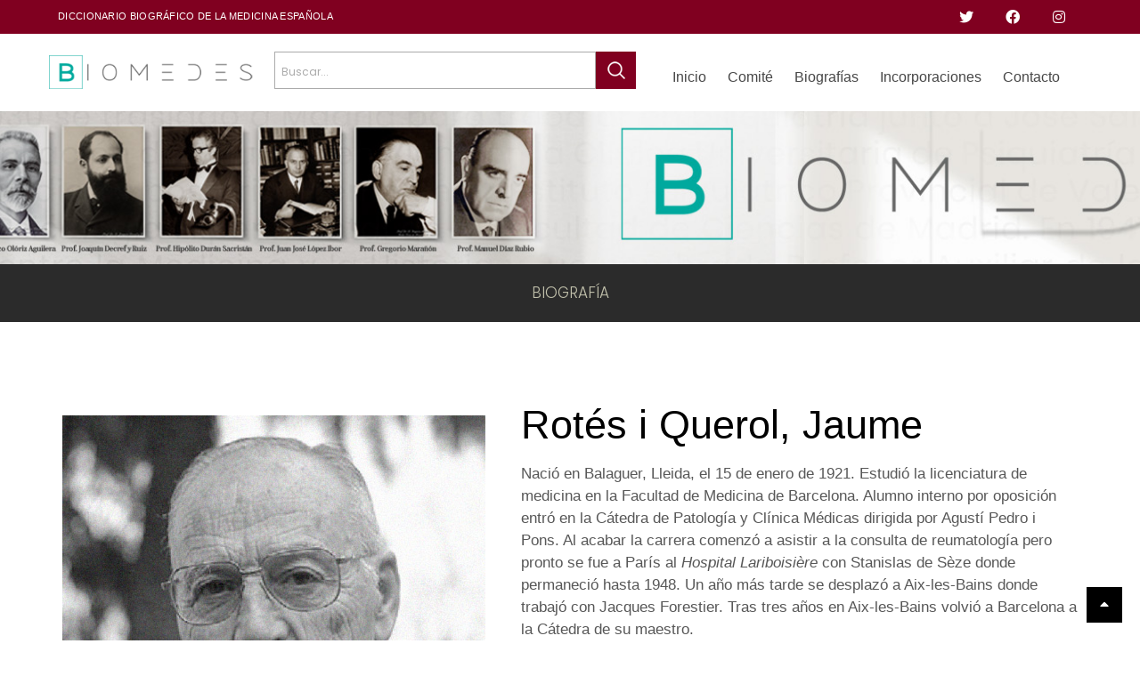

--- FILE ---
content_type: text/html; charset=UTF-8
request_url: https://biomedes.es/biografia/rotes-i-querol-jaume/
body_size: 14392
content:
<!DOCTYPE html>
<html dir="ltr" lang="es"
	prefix="og: https://ogp.me/ns#" >
<head>
	<meta charset="UTF-8">
	<meta name="viewport" content="width=device-width, initial-scale=1.0"/>
		<title>Rotés i Querol, Jaume | Diccionario Biográfico de la Medicina Española</title>

		<!-- All in One SEO 4.2.4 - aioseo.com -->
		<meta name="description" content="Nació en Balaguer, Lleida, el 15 de enero de 1921. Estudió la licenciatura de medicina en la Facultad de Medicina de Barcelona. Alumno interno por oposición entró en la Cátedra de Patología y Clínica Médicas dirigida por Agustí Pedro i Pons. Al acabar la carrera comenzó a asistir a la consulta de reumatología pero pronto" />
		<meta name="robots" content="max-image-preview:large" />
		<link rel="canonical" href="https://biomedes.es/biografia/rotes-i-querol-jaume/" />
		<meta name="generator" content="All in One SEO (AIOSEO) 4.2.4 " />
		<meta property="og:locale" content="es_ES" />
		<meta property="og:site_name" content="Diccionario Biográfico de la Medicina Española | BIOMEDES" />
		<meta property="og:type" content="article" />
		<meta property="og:title" content="Rotés i Querol, Jaume | Diccionario Biográfico de la Medicina Española" />
		<meta property="og:description" content="Nació en Balaguer, Lleida, el 15 de enero de 1921. Estudió la licenciatura de medicina en la Facultad de Medicina de Barcelona. Alumno interno por oposición entró en la Cátedra de Patología y Clínica Médicas dirigida por Agustí Pedro i Pons. Al acabar la carrera comenzó a asistir a la consulta de reumatología pero pronto" />
		<meta property="og:url" content="https://biomedes.es/biografia/rotes-i-querol-jaume/" />
		<meta property="og:image" content="https://biomedes.es/wp-content/uploads/2023/01/Jaume-Rotes-i-Querol.jpg" />
		<meta property="og:image:secure_url" content="https://biomedes.es/wp-content/uploads/2023/01/Jaume-Rotes-i-Querol.jpg" />
		<meta property="og:image:width" content="700" />
		<meta property="og:image:height" content="817" />
		<meta property="article:published_time" content="2023-01-17T12:38:54+00:00" />
		<meta property="article:modified_time" content="2024-01-29T09:03:49+00:00" />
		<meta name="twitter:card" content="summary_large_image" />
		<meta name="twitter:title" content="Rotés i Querol, Jaume | Diccionario Biográfico de la Medicina Española" />
		<meta name="twitter:description" content="Nació en Balaguer, Lleida, el 15 de enero de 1921. Estudió la licenciatura de medicina en la Facultad de Medicina de Barcelona. Alumno interno por oposición entró en la Cátedra de Patología y Clínica Médicas dirigida por Agustí Pedro i Pons. Al acabar la carrera comenzó a asistir a la consulta de reumatología pero pronto" />
		<meta name="twitter:image" content="https://biomedes.es/wp-content/uploads/2023/01/Jaume-Rotes-i-Querol.jpg" />
		<script type="application/ld+json" class="aioseo-schema">
			{"@context":"https:\/\/schema.org","@graph":[{"@type":"WebSite","@id":"https:\/\/biomedes.es\/#website","url":"https:\/\/biomedes.es\/","name":"Diccionario Biogr\u00e1fico de la Medicina Espa\u00f1ola","description":"BIOMEDES","inLanguage":"es-ES","publisher":{"@id":"https:\/\/biomedes.es\/#organization"}},{"@type":"Organization","@id":"https:\/\/biomedes.es\/#organization","name":"WordPress","url":"https:\/\/biomedes.es\/"},{"@type":"BreadcrumbList","@id":"https:\/\/biomedes.es\/biografia\/rotes-i-querol-jaume\/#breadcrumblist","itemListElement":[{"@type":"ListItem","@id":"https:\/\/biomedes.es\/#listItem","position":1,"item":{"@type":"WebPage","@id":"https:\/\/biomedes.es\/","name":"Inicio","description":"El Diccionario Biogr\u00e1fico de la Medicina Espa\u00f1ola de la RANME tiene por objeto recoger y promover las figuras m\u00e1s representativas de la medicina espa\u00f1ola","url":"https:\/\/biomedes.es\/"},"nextItem":"https:\/\/biomedes.es\/biografia\/rotes-i-querol-jaume\/#listItem"},{"@type":"ListItem","@id":"https:\/\/biomedes.es\/biografia\/rotes-i-querol-jaume\/#listItem","position":2,"item":{"@type":"WebPage","@id":"https:\/\/biomedes.es\/biografia\/rotes-i-querol-jaume\/","name":"Rot\u00e9s i Querol, Jaume","description":"Naci\u00f3 en Balaguer, Lleida, el 15 de enero de 1921. Estudi\u00f3 la licenciatura de medicina en la Facultad de Medicina de Barcelona. Alumno interno por oposici\u00f3n entr\u00f3 en la C\u00e1tedra de Patolog\u00eda y Cl\u00ednica M\u00e9dicas dirigida por Agust\u00ed Pedro i Pons. Al acabar la carrera comenz\u00f3 a asistir a la consulta de reumatolog\u00eda pero pronto","url":"https:\/\/biomedes.es\/biografia\/rotes-i-querol-jaume\/"},"previousItem":"https:\/\/biomedes.es\/#listItem"}]},{"@type":"Person","@id":"https:\/\/biomedes.es\/author\/montse-arp\/#author","url":"https:\/\/biomedes.es\/author\/montse-arp\/","name":"Montse ARP","image":{"@type":"ImageObject","@id":"https:\/\/biomedes.es\/biografia\/rotes-i-querol-jaume\/#authorImage","url":"https:\/\/secure.gravatar.com\/avatar\/6a305d0b658f4078b25d17c8d6865f65?s=96&d=mm&r=g","width":96,"height":96,"caption":"Montse ARP"}},{"@type":"WebPage","@id":"https:\/\/biomedes.es\/biografia\/rotes-i-querol-jaume\/#webpage","url":"https:\/\/biomedes.es\/biografia\/rotes-i-querol-jaume\/","name":"Rot\u00e9s i Querol, Jaume | Diccionario Biogr\u00e1fico de la Medicina Espa\u00f1ola","description":"Naci\u00f3 en Balaguer, Lleida, el 15 de enero de 1921. Estudi\u00f3 la licenciatura de medicina en la Facultad de Medicina de Barcelona. Alumno interno por oposici\u00f3n entr\u00f3 en la C\u00e1tedra de Patolog\u00eda y Cl\u00ednica M\u00e9dicas dirigida por Agust\u00ed Pedro i Pons. Al acabar la carrera comenz\u00f3 a asistir a la consulta de reumatolog\u00eda pero pronto","inLanguage":"es-ES","isPartOf":{"@id":"https:\/\/biomedes.es\/#website"},"breadcrumb":{"@id":"https:\/\/biomedes.es\/biografia\/rotes-i-querol-jaume\/#breadcrumblist"},"author":"https:\/\/biomedes.es\/author\/montse-arp\/#author","creator":"https:\/\/biomedes.es\/author\/montse-arp\/#author","image":{"@type":"ImageObject","@id":"https:\/\/biomedes.es\/#mainImage","url":"https:\/\/biomedes.es\/wp-content\/uploads\/2023\/01\/Jaume-Rotes-i-Querol.jpg","width":700,"height":817},"primaryImageOfPage":{"@id":"https:\/\/biomedes.es\/biografia\/rotes-i-querol-jaume\/#mainImage"},"datePublished":"2023-01-17T12:38:54+01:00","dateModified":"2024-01-29T09:03:49+01:00"}]}
		</script>
		<!-- All in One SEO -->

<link rel='dns-prefetch' href='//www.googletagmanager.com' />
<link rel="alternate" type="application/rss+xml" title="Diccionario Biográfico de la Medicina Española &raquo; Feed" href="https://biomedes.es/feed/" />
<link rel="alternate" type="application/rss+xml" title="Diccionario Biográfico de la Medicina Española &raquo; Feed de los comentarios" href="https://biomedes.es/comments/feed/" />
<script>
window._wpemojiSettings = {"baseUrl":"https:\/\/s.w.org\/images\/core\/emoji\/14.0.0\/72x72\/","ext":".png","svgUrl":"https:\/\/s.w.org\/images\/core\/emoji\/14.0.0\/svg\/","svgExt":".svg","source":{"concatemoji":"https:\/\/biomedes.es\/wp-includes\/js\/wp-emoji-release.min.js?ver=6.1"}};
/*! This file is auto-generated */
!function(e,a,t){var n,r,o,i=a.createElement("canvas"),p=i.getContext&&i.getContext("2d");function s(e,t){var a=String.fromCharCode,e=(p.clearRect(0,0,i.width,i.height),p.fillText(a.apply(this,e),0,0),i.toDataURL());return p.clearRect(0,0,i.width,i.height),p.fillText(a.apply(this,t),0,0),e===i.toDataURL()}function c(e){var t=a.createElement("script");t.src=e,t.defer=t.type="text/javascript",a.getElementsByTagName("head")[0].appendChild(t)}for(o=Array("flag","emoji"),t.supports={everything:!0,everythingExceptFlag:!0},r=0;r<o.length;r++)t.supports[o[r]]=function(e){if(p&&p.fillText)switch(p.textBaseline="top",p.font="600 32px Arial",e){case"flag":return s([127987,65039,8205,9895,65039],[127987,65039,8203,9895,65039])?!1:!s([55356,56826,55356,56819],[55356,56826,8203,55356,56819])&&!s([55356,57332,56128,56423,56128,56418,56128,56421,56128,56430,56128,56423,56128,56447],[55356,57332,8203,56128,56423,8203,56128,56418,8203,56128,56421,8203,56128,56430,8203,56128,56423,8203,56128,56447]);case"emoji":return!s([129777,127995,8205,129778,127999],[129777,127995,8203,129778,127999])}return!1}(o[r]),t.supports.everything=t.supports.everything&&t.supports[o[r]],"flag"!==o[r]&&(t.supports.everythingExceptFlag=t.supports.everythingExceptFlag&&t.supports[o[r]]);t.supports.everythingExceptFlag=t.supports.everythingExceptFlag&&!t.supports.flag,t.DOMReady=!1,t.readyCallback=function(){t.DOMReady=!0},t.supports.everything||(n=function(){t.readyCallback()},a.addEventListener?(a.addEventListener("DOMContentLoaded",n,!1),e.addEventListener("load",n,!1)):(e.attachEvent("onload",n),a.attachEvent("onreadystatechange",function(){"complete"===a.readyState&&t.readyCallback()})),(e=t.source||{}).concatemoji?c(e.concatemoji):e.wpemoji&&e.twemoji&&(c(e.twemoji),c(e.wpemoji)))}(window,document,window._wpemojiSettings);
</script>
<style>
img.wp-smiley,
img.emoji {
	display: inline !important;
	border: none !important;
	box-shadow: none !important;
	height: 1em !important;
	width: 1em !important;
	margin: 0 0.07em !important;
	vertical-align: -0.1em !important;
	background: none !important;
	padding: 0 !important;
}
</style>
	<link rel='stylesheet' id='elementor-frontend-css' href='https://biomedes.es/wp-content/plugins/elementor/assets/css/frontend-lite.min.css?ver=3.9.0' media='all' />
<link rel='stylesheet' id='elementor-post-57-css' href='https://biomedes.es/wp-content/uploads/elementor/css/post-57.css?ver=1676971486' media='all' />
<link rel='stylesheet' id='elementor-post-101-css' href='https://biomedes.es/wp-content/uploads/elementor/css/post-101.css?ver=1766056661' media='all' />
<link rel='stylesheet' id='contact-form-7-css' href='https://biomedes.es/wp-content/plugins/contact-form-7/includes/css/styles.css?ver=5.7' media='all' />
<style id='contact-form-7-inline-css'>
.wpcf7 .wpcf7-recaptcha iframe {margin-bottom: 0;}.wpcf7 .wpcf7-recaptcha[data-align="center"] > div {margin: 0 auto;}.wpcf7 .wpcf7-recaptcha[data-align="right"] > div {margin: 0 0 0 auto;}
</style>
<link rel='stylesheet' id='parent-style-css' href='https://biomedes.es/wp-content/themes/puppylove/style.css?ver=6.1' media='all' />
<link rel='stylesheet' id='child-style-css' href='https://biomedes.es/wp-content/themes/biomedes/style.css?ver=1.0' media='all' />
<link rel='stylesheet' id='twenty-twenty-one-style-css' href='https://biomedes.es/wp-content/themes/puppylove/style.css?ver=1.0' media='all' />
<link rel='stylesheet' id='twenty-twenty-one-print-style-css' href='https://biomedes.es/wp-content/themes/puppylove/assets/css/print.css?ver=1.0' media='print' />
<link rel='stylesheet' id='bootstrap-min-css' href='https://biomedes.es/wp-content/themes/puppylove/assets/css/webi/bootstrap.min.css?ver=1.0' media='all' />
<link rel='stylesheet' id='slick-theme-css' href='https://biomedes.es/wp-content/themes/puppylove/assets/css/webi/slick-theme.css?ver=1.0' media='all' />
<link rel='stylesheet' id='responsive-css' href='https://biomedes.es/wp-content/themes/puppylove/responsive.css?ver=1.0' media='all' />
<link rel='stylesheet' id='elementor-icons-ekiticons-css' href='https://biomedes.es/wp-content/plugins/elementskit-lite/modules/elementskit-icon-pack/assets/css/ekiticons.css?ver=2.7.5' media='all' />
<link rel='stylesheet' id='cf7cf-style-css' href='https://biomedes.es/wp-content/plugins/cf7-conditional-fields/style.css?ver=2.4.11' media='all' />
<link rel='stylesheet' id='ekit-widget-styles-css' href='https://biomedes.es/wp-content/plugins/elementskit-lite/widgets/init/assets/css/widget-styles.css?ver=2.7.5' media='all' />
<link rel='stylesheet' id='ekit-widget-styles-pro-css' href='https://biomedes.es/wp-content/plugins/elementskit/widgets/init/assets/css/widget-styles-pro.css?ver=2.7.0' media='all' />
<link rel='stylesheet' id='ekit-responsive-css' href='https://biomedes.es/wp-content/plugins/elementskit-lite/widgets/init/assets/css/responsive.css?ver=2.7.5' media='all' />
<link rel='stylesheet' id='google-fonts-1-css' href='https://fonts.googleapis.com/css?family=Poppins%3A100%2C100italic%2C200%2C200italic%2C300%2C300italic%2C400%2C400italic%2C500%2C500italic%2C600%2C600italic%2C700%2C700italic%2C800%2C800italic%2C900%2C900italic%7CLora%3A100%2C100italic%2C200%2C200italic%2C300%2C300italic%2C400%2C400italic%2C500%2C500italic%2C600%2C600italic%2C700%2C700italic%2C800%2C800italic%2C900%2C900italic&#038;display=auto&#038;ver=6.1' media='all' />
<link rel='stylesheet' id='elementor-icons-shared-0-css' href='https://biomedes.es/wp-content/plugins/elementor/assets/lib/font-awesome/css/fontawesome.min.css?ver=5.15.3' media='all' />
<link rel='stylesheet' id='elementor-icons-fa-brands-css' href='https://biomedes.es/wp-content/plugins/elementor/assets/lib/font-awesome/css/brands.min.css?ver=5.15.3' media='all' />
<link rel='stylesheet' id='elementor-icons-fa-solid-css' href='https://biomedes.es/wp-content/plugins/elementor/assets/lib/font-awesome/css/solid.min.css?ver=5.15.3' media='all' />
<link rel="preconnect" href="https://fonts.gstatic.com/" crossorigin><script src='https://www.googletagmanager.com/gtag/js?id=G-852801KPY8&#038;ver=6.1' id='wk-analytics-script-js'></script>
<script id='wk-analytics-script-js-after'>
function shouldTrack(){
var trackLoggedIn = true;
var loggedIn = false;
if(!loggedIn){
return true;
} else if( trackLoggedIn ) {
return true;
}
return false;
}
function hasWKGoogleAnalyticsCookie() {
return (new RegExp('wp_wk_ga_untrack_' + document.location.hostname)).test(document.cookie);
}
if (!hasWKGoogleAnalyticsCookie() && shouldTrack()) {
//Google Analytics
window.dataLayer = window.dataLayer || [];
function gtag(){dataLayer.push(arguments);}
gtag('js', new Date());
gtag('config', 'G-852801KPY8');
}
</script>
<script src='https://biomedes.es/wp-includes/js/jquery/jquery.min.js?ver=3.6.1' id='jquery-core-js'></script>
<script src='https://biomedes.es/wp-includes/js/jquery/jquery-migrate.min.js?ver=3.3.2' id='jquery-migrate-js'></script>
<link rel="https://api.w.org/" href="https://biomedes.es/wp-json/" /><link rel="alternate" type="application/json" href="https://biomedes.es/wp-json/wp/v2/biografia/15661" /><link rel="EditURI" type="application/rsd+xml" title="RSD" href="https://biomedes.es/xmlrpc.php?rsd" />
<link rel="wlwmanifest" type="application/wlwmanifest+xml" href="https://biomedes.es/wp-includes/wlwmanifest.xml" />
<meta name="generator" content="WordPress 6.1" />
<link rel='shortlink' href='https://biomedes.es/?p=15661' />
<link rel="alternate" type="application/json+oembed" href="https://biomedes.es/wp-json/oembed/1.0/embed?url=https%3A%2F%2Fbiomedes.es%2Fbiografia%2Frotes-i-querol-jaume%2F" />
<link rel="alternate" type="text/xml+oembed" href="https://biomedes.es/wp-json/oembed/1.0/embed?url=https%3A%2F%2Fbiomedes.es%2Fbiografia%2Frotes-i-querol-jaume%2F&#038;format=xml" />
<style>.recentcomments a{display:inline !important;padding:0 !important;margin:0 !important;}</style><link rel="icon" href="https://biomedes.es/wp-content/uploads/2022/12/cropped-favicon-32x32.png" sizes="32x32" />
<link rel="icon" href="https://biomedes.es/wp-content/uploads/2022/12/cropped-favicon-192x192.png" sizes="192x192" />
<link rel="apple-touch-icon" href="https://biomedes.es/wp-content/uploads/2022/12/cropped-favicon-180x180.png" />
<meta name="msapplication-TileImage" content="https://biomedes.es/wp-content/uploads/2022/12/cropped-favicon-270x270.png" />
</head>
<body class="biografia-template-default single single-biografia postid-15661 wp-embed-responsive is-light-theme no-js singular has-main-navigation no-widgets elementor-default elementor-kit-9">
<div class="ekit-template-content-markup ekit-template-content-header ekit-template-content-theme-support">
		<div data-elementor-type="wp-post" data-elementor-id="57" class="elementor elementor-57">
									<section class="elementor-section elementor-top-section elementor-element elementor-element-76018a8 elementor-section-boxed elementor-section-height-default elementor-section-height-default" data-id="76018a8" data-element_type="section" data-settings="{&quot;background_background&quot;:&quot;classic&quot;}">
						<div class="elementor-container elementor-column-gap-default">
					<div class="elementor-column elementor-col-50 elementor-top-column elementor-element elementor-element-bc5572b" data-id="bc5572b" data-element_type="column">
			<div class="elementor-widget-wrap elementor-element-populated">
								<div class="elementor-element elementor-element-7045c07 header-cab elementor-widget elementor-widget-heading" data-id="7045c07" data-element_type="widget" data-widget_type="heading.default">
				<div class="elementor-widget-container">
			<style>/*! elementor - v3.9.0 - 06-12-2022 */
.elementor-heading-title{padding:0;margin:0;line-height:1}.elementor-widget-heading .elementor-heading-title[class*=elementor-size-]>a{color:inherit;font-size:inherit;line-height:inherit}.elementor-widget-heading .elementor-heading-title.elementor-size-small{font-size:15px}.elementor-widget-heading .elementor-heading-title.elementor-size-medium{font-size:19px}.elementor-widget-heading .elementor-heading-title.elementor-size-large{font-size:29px}.elementor-widget-heading .elementor-heading-title.elementor-size-xl{font-size:39px}.elementor-widget-heading .elementor-heading-title.elementor-size-xxl{font-size:59px}</style><h2 class="elementor-heading-title elementor-size-default">DICCIONARIO BIOGRÁFICO DE LA MEDICINA ESPAÑOLA</h2>		</div>
				</div>
					</div>
		</div>
				<div class="elementor-column elementor-col-50 elementor-top-column elementor-element elementor-element-6b5e1ea" data-id="6b5e1ea" data-element_type="column">
			<div class="elementor-widget-wrap elementor-element-populated">
								<div class="elementor-element elementor-element-620d8f9 e-grid-align-right e-grid-align-mobile-center elementor-shape-rounded elementor-grid-0 elementor-widget elementor-widget-social-icons" data-id="620d8f9" data-element_type="widget" data-widget_type="social-icons.default">
				<div class="elementor-widget-container">
			<style>/*! elementor - v3.9.0 - 06-12-2022 */
.elementor-widget-social-icons.elementor-grid-0 .elementor-widget-container,.elementor-widget-social-icons.elementor-grid-mobile-0 .elementor-widget-container,.elementor-widget-social-icons.elementor-grid-tablet-0 .elementor-widget-container{line-height:1;font-size:0}.elementor-widget-social-icons:not(.elementor-grid-0):not(.elementor-grid-tablet-0):not(.elementor-grid-mobile-0) .elementor-grid{display:inline-grid}.elementor-widget-social-icons .elementor-grid{grid-column-gap:var(--grid-column-gap,5px);grid-row-gap:var(--grid-row-gap,5px);grid-template-columns:var(--grid-template-columns);justify-content:var(--justify-content,center);justify-items:var(--justify-content,center)}.elementor-icon.elementor-social-icon{font-size:var(--icon-size,25px);line-height:var(--icon-size,25px);width:calc(var(--icon-size, 25px) + (2 * var(--icon-padding, .5em)));height:calc(var(--icon-size, 25px) + (2 * var(--icon-padding, .5em)))}.elementor-social-icon{--e-social-icon-icon-color:#fff;display:inline-flex;background-color:#818a91;align-items:center;justify-content:center;text-align:center;cursor:pointer}.elementor-social-icon i{color:var(--e-social-icon-icon-color)}.elementor-social-icon svg{fill:var(--e-social-icon-icon-color)}.elementor-social-icon:last-child{margin:0}.elementor-social-icon:hover{opacity:.9;color:#fff}.elementor-social-icon-android{background-color:#a4c639}.elementor-social-icon-apple{background-color:#999}.elementor-social-icon-behance{background-color:#1769ff}.elementor-social-icon-bitbucket{background-color:#205081}.elementor-social-icon-codepen{background-color:#000}.elementor-social-icon-delicious{background-color:#39f}.elementor-social-icon-deviantart{background-color:#05cc47}.elementor-social-icon-digg{background-color:#005be2}.elementor-social-icon-dribbble{background-color:#ea4c89}.elementor-social-icon-elementor{background-color:#d30c5c}.elementor-social-icon-envelope{background-color:#ea4335}.elementor-social-icon-facebook,.elementor-social-icon-facebook-f{background-color:#3b5998}.elementor-social-icon-flickr{background-color:#0063dc}.elementor-social-icon-foursquare{background-color:#2d5be3}.elementor-social-icon-free-code-camp,.elementor-social-icon-freecodecamp{background-color:#006400}.elementor-social-icon-github{background-color:#333}.elementor-social-icon-gitlab{background-color:#e24329}.elementor-social-icon-globe{background-color:#818a91}.elementor-social-icon-google-plus,.elementor-social-icon-google-plus-g{background-color:#dd4b39}.elementor-social-icon-houzz{background-color:#7ac142}.elementor-social-icon-instagram{background-color:#262626}.elementor-social-icon-jsfiddle{background-color:#487aa2}.elementor-social-icon-link{background-color:#818a91}.elementor-social-icon-linkedin,.elementor-social-icon-linkedin-in{background-color:#0077b5}.elementor-social-icon-medium{background-color:#00ab6b}.elementor-social-icon-meetup{background-color:#ec1c40}.elementor-social-icon-mixcloud{background-color:#273a4b}.elementor-social-icon-odnoklassniki{background-color:#f4731c}.elementor-social-icon-pinterest{background-color:#bd081c}.elementor-social-icon-product-hunt{background-color:#da552f}.elementor-social-icon-reddit{background-color:#ff4500}.elementor-social-icon-rss{background-color:#f26522}.elementor-social-icon-shopping-cart{background-color:#4caf50}.elementor-social-icon-skype{background-color:#00aff0}.elementor-social-icon-slideshare{background-color:#0077b5}.elementor-social-icon-snapchat{background-color:#fffc00}.elementor-social-icon-soundcloud{background-color:#f80}.elementor-social-icon-spotify{background-color:#2ebd59}.elementor-social-icon-stack-overflow{background-color:#fe7a15}.elementor-social-icon-steam{background-color:#00adee}.elementor-social-icon-stumbleupon{background-color:#eb4924}.elementor-social-icon-telegram{background-color:#2ca5e0}.elementor-social-icon-thumb-tack{background-color:#1aa1d8}.elementor-social-icon-tripadvisor{background-color:#589442}.elementor-social-icon-tumblr{background-color:#35465c}.elementor-social-icon-twitch{background-color:#6441a5}.elementor-social-icon-twitter{background-color:#1da1f2}.elementor-social-icon-viber{background-color:#665cac}.elementor-social-icon-vimeo{background-color:#1ab7ea}.elementor-social-icon-vk{background-color:#45668e}.elementor-social-icon-weibo{background-color:#dd2430}.elementor-social-icon-weixin{background-color:#31a918}.elementor-social-icon-whatsapp{background-color:#25d366}.elementor-social-icon-wordpress{background-color:#21759b}.elementor-social-icon-xing{background-color:#026466}.elementor-social-icon-yelp{background-color:#af0606}.elementor-social-icon-youtube{background-color:#cd201f}.elementor-social-icon-500px{background-color:#0099e5}.elementor-shape-rounded .elementor-icon.elementor-social-icon{border-radius:10%}.elementor-shape-circle .elementor-icon.elementor-social-icon{border-radius:50%}</style>		<div class="elementor-social-icons-wrapper elementor-grid">
							<span class="elementor-grid-item">
					<a class="elementor-icon elementor-social-icon elementor-social-icon-twitter elementor-repeater-item-bf259a8" href="https://twitter.com/ranm_es" target="_blank" rel="nofollow">
						<span class="elementor-screen-only">Twitter</span>
						<i class="fab fa-twitter"></i>					</a>
				</span>
							<span class="elementor-grid-item">
					<a class="elementor-icon elementor-social-icon elementor-social-icon-facebook elementor-repeater-item-98b4701" href="https://www.facebook.com/ranmedicina" target="_blank">
						<span class="elementor-screen-only">Facebook</span>
						<i class="fab fa-facebook"></i>					</a>
				</span>
							<span class="elementor-grid-item">
					<a class="elementor-icon elementor-social-icon elementor-social-icon-instagram elementor-repeater-item-1bce5e7" href="https://www.instagram.com/ranm_es/" target="_blank" rel="nofollow">
						<span class="elementor-screen-only">Instagram</span>
						<i class="fab fa-instagram"></i>					</a>
				</span>
					</div>
				</div>
				</div>
					</div>
		</div>
							</div>
		</section>
				<section class="elementor-section elementor-top-section elementor-element elementor-element-1fedfe7 elementor-section-stretched elementor_header elementor-section-full_width elementor-hidden-tablet elementor-hidden-mobile elementor-section-height-default elementor-section-height-default" data-id="1fedfe7" data-element_type="section" data-settings="{&quot;stretch_section&quot;:&quot;section-stretched&quot;,&quot;background_background&quot;:&quot;classic&quot;}">
						<div class="elementor-container elementor-column-gap-default">
					<div class="elementor-column elementor-col-100 elementor-top-column elementor-element elementor-element-3497c323" data-id="3497c323" data-element_type="column">
			<div class="elementor-widget-wrap elementor-element-populated">
								<section class="elementor-section elementor-inner-section elementor-element elementor-element-5c75ed4 header elementor-section-boxed elementor-section-height-default elementor-section-height-default" data-id="5c75ed4" data-element_type="section" data-settings="{&quot;background_background&quot;:&quot;classic&quot;}">
						<div class="elementor-container elementor-column-gap-default">
					<div class="elementor-column elementor-col-33 elementor-inner-column elementor-element elementor-element-12102a50 header_logo" data-id="12102a50" data-element_type="column" data-settings="{&quot;background_background&quot;:&quot;classic&quot;}">
			<div class="elementor-widget-wrap elementor-element-populated">
								<div class="elementor-element elementor-element-55444d9 elementor-widget elementor-widget-image" data-id="55444d9" data-element_type="widget" data-widget_type="image.default">
				<div class="elementor-widget-container">
			<style>/*! elementor - v3.9.0 - 06-12-2022 */
.elementor-widget-image{text-align:center}.elementor-widget-image a{display:inline-block}.elementor-widget-image a img[src$=".svg"]{width:48px}.elementor-widget-image img{vertical-align:middle;display:inline-block}</style>												<img width="300" height="47" src="https://biomedes.es/wp-content/uploads/2020/12/biomedes.png" class="attachment-full size-full wp-image-14763" alt="" loading="lazy" style="width:100%;height:15.67%;max-width:300px" />															</div>
				</div>
					</div>
		</div>
				<div class="elementor-column elementor-col-33 elementor-inner-column elementor-element elementor-element-3d1e17d" data-id="3d1e17d" data-element_type="column">
			<div class="elementor-widget-wrap elementor-element-populated">
								<div class="elementor-element elementor-element-0ef54fd elementor-widget elementor-widget-shortcode" data-id="0ef54fd" data-element_type="widget" data-widget_type="shortcode.default">
				<div class="elementor-widget-container">
					<div class="elementor-shortcode"><form role="search"  method="get" class="search-form" action="https://biomedes.es/">
	<input type="search" placeholder="Buscar..." id="search-form-1" class="search-field" value="" name="s" />
    <input type="submit" class="search-submit" value=""/>
<input type='hidden' name='post_types' value='biografia' /></form>
</div>
				</div>
				</div>
					</div>
		</div>
				<div class="elementor-column elementor-col-33 elementor-inner-column elementor-element elementor-element-54ebc529 head_menu" data-id="54ebc529" data-element_type="column" data-settings="{&quot;background_background&quot;:&quot;classic&quot;}">
			<div class="elementor-widget-wrap elementor-element-populated">
								<div class="elementor-element elementor-element-25fe7f9a headmenu elementor-widget elementor-widget-ekit-nav-menu" data-id="25fe7f9a" data-element_type="widget" data-widget_type="ekit-nav-menu.default">
				<div class="elementor-widget-container">
			<div class="ekit-wid-con ekit_menu_responsive_tablet" data-hamburger-icon="" data-hamburger-icon-type="icon" data-responsive-breakpoint="1024">            <button class="elementskit-menu-hamburger elementskit-menu-toggler">
                                    <span class="elementskit-menu-hamburger-icon"></span><span class="elementskit-menu-hamburger-icon"></span><span class="elementskit-menu-hamburger-icon"></span>
                            </button>
            <div id="ekit-megamenu-main-menu" class="elementskit-menu-container elementskit-menu-offcanvas-elements elementskit-navbar-nav-default elementskit_line_arrow ekit-nav-menu-one-page-no ekit-nav-dropdown-hover"><ul id="menu-main-menu" class="elementskit-navbar-nav elementskit-menu-po-center submenu-click-on-icon"><li id="menu-item-14411" class="menu-item menu-item-type-post_type menu-item-object-page menu-item-home menu-item-14411 nav-item elementskit-mobile-builder-content" data-vertical-menu=750px><a href="https://biomedes.es/" class="ekit-menu-nav-link">Inicio</a></li>
<li id="menu-item-16002" class="menu-item menu-item-type-post_type menu-item-object-page menu-item-16002 nav-item elementskit-mobile-builder-content" data-vertical-menu=750px><a href="https://biomedes.es/comite/" class="ekit-menu-nav-link">Comité</a></li>
<li id="menu-item-14412" class="menu-item menu-item-type-post_type menu-item-object-page menu-item-14412 nav-item elementskit-mobile-builder-content" data-vertical-menu=750px><a href="https://biomedes.es/biografias/" class="ekit-menu-nav-link">Biografías</a></li>
<li id="menu-item-16469" class="menu-item menu-item-type-post_type menu-item-object-page menu-item-16469 nav-item elementskit-mobile-builder-content" data-vertical-menu=750px><a href="https://biomedes.es/solicitud-de-incorporacion-al-biomedes/" class="ekit-menu-nav-link">Incorporaciones</a></li>
<li id="menu-item-14916" class="menu-item menu-item-type-post_type menu-item-object-page menu-item-14916 nav-item elementskit-mobile-builder-content" data-vertical-menu=750px><a href="https://biomedes.es/contacto/" class="ekit-menu-nav-link">Contacto</a></li>
</ul>
				<div class="elementskit-nav-identity-panel">
					<div class="elementskit-site-title">
						<a class="elementskit-nav-logo" href="https://biomedes.es" target="_self" rel="">
                            <img src="" title="" alt="" />
						</a> 
					</div>
					<button class="elementskit-menu-close elementskit-menu-toggler" type="button">X</button>
				</div>
			</div><div class="elementskit-menu-overlay elementskit-menu-offcanvas-elements elementskit-menu-toggler ekit-nav-menu--overlay"></div></div>		</div>
				</div>
					</div>
		</div>
							</div>
		</section>
					</div>
		</div>
							</div>
		</section>
				<section class="elementor-section elementor-top-section elementor-element elementor-element-982e67e elementor-hidden-desktop elementor-hidden-tablet elementor-section-boxed elementor-section-height-default elementor-section-height-default" data-id="982e67e" data-element_type="section">
						<div class="elementor-container elementor-column-gap-default">
					<div class="elementor-column elementor-col-66 elementor-top-column elementor-element elementor-element-7e2d076" data-id="7e2d076" data-element_type="column">
			<div class="elementor-widget-wrap elementor-element-populated">
								<div class="elementor-element elementor-element-50c4276 elementor-widget elementor-widget-image" data-id="50c4276" data-element_type="widget" data-widget_type="image.default">
				<div class="elementor-widget-container">
															<img width="300" height="47" src="https://biomedes.es/wp-content/uploads/2020/12/biomedes.png" class="attachment-full size-full wp-image-14763" alt="" loading="lazy" style="width:100%;height:15.67%;max-width:300px" />															</div>
				</div>
					</div>
		</div>
				<div class="elementor-column elementor-col-33 elementor-top-column elementor-element elementor-element-7799e2d header" data-id="7799e2d" data-element_type="column">
			<div class="elementor-widget-wrap elementor-element-populated">
								<div class="elementor-element elementor-element-54b419f headmenu elementor-widget elementor-widget-ekit-nav-menu" data-id="54b419f" data-element_type="widget" data-widget_type="ekit-nav-menu.default">
				<div class="elementor-widget-container">
			<div class="ekit-wid-con ekit_menu_responsive_mobile" data-hamburger-icon="" data-hamburger-icon-type="icon" data-responsive-breakpoint="767">            <button class="elementskit-menu-hamburger elementskit-menu-toggler">
                                    <span class="elementskit-menu-hamburger-icon"></span><span class="elementskit-menu-hamburger-icon"></span><span class="elementskit-menu-hamburger-icon"></span>
                            </button>
            <div id="ekit-megamenu-main-menu" class="elementskit-menu-container elementskit-menu-offcanvas-elements elementskit-navbar-nav-default elementskit_line_arrow ekit-nav-menu-one-page-yes ekit-nav-dropdown-click"><ul id="menu-main-menu-1" class="elementskit-navbar-nav elementskit-menu-po-center submenu-click-on-icon"><li class="menu-item menu-item-type-post_type menu-item-object-page menu-item-home menu-item-14411 nav-item elementskit-mobile-builder-content" data-vertical-menu=750px><a href="https://biomedes.es/" class="ekit-menu-nav-link">Inicio</a></li>
<li class="menu-item menu-item-type-post_type menu-item-object-page menu-item-16002 nav-item elementskit-mobile-builder-content" data-vertical-menu=750px><a href="https://biomedes.es/comite/" class="ekit-menu-nav-link">Comité</a></li>
<li class="menu-item menu-item-type-post_type menu-item-object-page menu-item-14412 nav-item elementskit-mobile-builder-content" data-vertical-menu=750px><a href="https://biomedes.es/biografias/" class="ekit-menu-nav-link">Biografías</a></li>
<li class="menu-item menu-item-type-post_type menu-item-object-page menu-item-16469 nav-item elementskit-mobile-builder-content" data-vertical-menu=750px><a href="https://biomedes.es/solicitud-de-incorporacion-al-biomedes/" class="ekit-menu-nav-link">Incorporaciones</a></li>
<li class="menu-item menu-item-type-post_type menu-item-object-page menu-item-14916 nav-item elementskit-mobile-builder-content" data-vertical-menu=750px><a href="https://biomedes.es/contacto/" class="ekit-menu-nav-link">Contacto</a></li>
</ul>
				<div class="elementskit-nav-identity-panel">
					<div class="elementskit-site-title">
						<a class="elementskit-nav-logo" href="https://biomedes.es" target="_self" rel="">
                            <img src="" title="" alt="" />
						</a> 
					</div>
					<button class="elementskit-menu-close elementskit-menu-toggler" type="button">X</button>
				</div>
			</div><div class="elementskit-menu-overlay elementskit-menu-offcanvas-elements elementskit-menu-toggler ekit-nav-menu--overlay"></div></div>		</div>
				</div>
					</div>
		</div>
							</div>
		</section>
				<section class="elementor-section elementor-top-section elementor-element elementor-element-de435a7 elementor-hidden-desktop elementor-hidden-tablet elementor-section-boxed elementor-section-height-default elementor-section-height-default" data-id="de435a7" data-element_type="section">
						<div class="elementor-container elementor-column-gap-default">
					<div class="elementor-column elementor-col-100 elementor-top-column elementor-element elementor-element-15a0f25" data-id="15a0f25" data-element_type="column">
			<div class="elementor-widget-wrap elementor-element-populated">
								<div class="elementor-element elementor-element-71eb923 elementor-widget elementor-widget-shortcode" data-id="71eb923" data-element_type="widget" data-widget_type="shortcode.default">
				<div class="elementor-widget-container">
					<div class="elementor-shortcode"><form role="search"  method="get" class="search-form" action="https://biomedes.es/">
	<input type="search" placeholder="Buscar..." id="search-form-2" class="search-field" value="" name="s" />
    <input type="submit" class="search-submit" value=""/>
<input type='hidden' name='post_types' value='biografia' /></form>
</div>
				</div>
				</div>
					</div>
		</div>
							</div>
		</section>
				<section class="elementor-section elementor-top-section elementor-element elementor-element-5871a3f elementor-hidden-desktop elementor-hidden-mobile elementor-section-boxed elementor-section-height-default elementor-section-height-default" data-id="5871a3f" data-element_type="section">
						<div class="elementor-container elementor-column-gap-default">
					<div class="elementor-column elementor-col-100 elementor-top-column elementor-element elementor-element-c1eb16f" data-id="c1eb16f" data-element_type="column">
			<div class="elementor-widget-wrap elementor-element-populated">
								<div class="elementor-element elementor-element-169c3d1 elementor-widget elementor-widget-image" data-id="169c3d1" data-element_type="widget" data-widget_type="image.default">
				<div class="elementor-widget-container">
															<img width="300" height="47" src="https://biomedes.es/wp-content/uploads/2020/12/biomedes.png" class="attachment-full size-full wp-image-14763" alt="" loading="lazy" style="width:100%;height:15.67%;max-width:300px" />															</div>
				</div>
					</div>
		</div>
							</div>
		</section>
				<section class="elementor-section elementor-top-section elementor-element elementor-element-2c782de elementor-hidden-desktop elementor-hidden-mobile elementor-section-boxed elementor-section-height-default elementor-section-height-default" data-id="2c782de" data-element_type="section">
						<div class="elementor-container elementor-column-gap-default">
					<div class="elementor-column elementor-col-100 elementor-top-column elementor-element elementor-element-e47b256" data-id="e47b256" data-element_type="column">
			<div class="elementor-widget-wrap elementor-element-populated">
								<div class="elementor-element elementor-element-183c2ab elementor-icon-list--layout-inline elementor-list-item-link-full_width elementor-widget elementor-widget-icon-list" data-id="183c2ab" data-element_type="widget" data-widget_type="icon-list.default">
				<div class="elementor-widget-container">
			<link rel="stylesheet" href="https://biomedes.es/wp-content/plugins/elementor/assets/css/widget-icon-list.min.css">		<ul class="elementor-icon-list-items elementor-inline-items">
							<li class="elementor-icon-list-item elementor-inline-item">
											<a href="https://biomedes.es/">

											<span class="elementor-icon-list-text">Inicio</span>
											</a>
									</li>
								<li class="elementor-icon-list-item elementor-inline-item">
											<a href="https://biomedes.es/comite/">

											<span class="elementor-icon-list-text">Comité</span>
											</a>
									</li>
								<li class="elementor-icon-list-item elementor-inline-item">
											<a href="https://biomedes.es/biografias/">

											<span class="elementor-icon-list-text">Biografías</span>
											</a>
									</li>
								<li class="elementor-icon-list-item elementor-inline-item">
											<a href="https://biomedes.es/contacto/">

											<span class="elementor-icon-list-text">Contacto</span>
											</a>
									</li>
						</ul>
				</div>
				</div>
					</div>
		</div>
							</div>
		</section>
				<section class="elementor-section elementor-top-section elementor-element elementor-element-066b143 elementor-hidden-desktop elementor-hidden-mobile elementor-section-boxed elementor-section-height-default elementor-section-height-default" data-id="066b143" data-element_type="section">
						<div class="elementor-container elementor-column-gap-default">
					<div class="elementor-column elementor-col-100 elementor-top-column elementor-element elementor-element-a6b240f" data-id="a6b240f" data-element_type="column">
			<div class="elementor-widget-wrap elementor-element-populated">
								<div class="elementor-element elementor-element-a4392e0 elementor-widget elementor-widget-shortcode" data-id="a4392e0" data-element_type="widget" data-widget_type="shortcode.default">
				<div class="elementor-widget-container">
					<div class="elementor-shortcode"><form role="search"  method="get" class="search-form" action="https://biomedes.es/">
	<input type="search" placeholder="Buscar..." id="search-form-3" class="search-field" value="" name="s" />
    <input type="submit" class="search-submit" value=""/>
<input type='hidden' name='post_types' value='biografia' /></form>
</div>
				</div>
				</div>
					</div>
		</div>
							</div>
		</section>
							</div>
		</div>
 
<div id="primary" class="content-area">
	<div class="banner_breadcrumb single_blog">
		<div class="elementor-section elementor-top-section elementor-element elementor-element-28bc4527 animated-fast elementor-section-boxed elementor-section-height-default elementor-section-height-default elementskit-parallax-multi-container animated fadeInUp">
			<div class="elementor-container elementor-column-gap-default">
				<div class="page_title_sidebar"></div>
				<div class="page_title_sidebar_breadcrumb"></div>
        	</div>  
    	</div>
    </div>
            
    

            <div class="second-menu">
                
                <ul>
                    <li class="bio">Biografía</li>
                                    </ul>
            </div>
            <main id="main" class="site-main" role="main">
                
        <div class="elementor-section elementor-top-section elementor-element elementor-element-28bc4527 animated-fast elementor-section-boxed elementor-section-height-default elementor-section-height-default elementskit-parallax-multi-container animated fadeInUp">
            <div class="elementor-container elementor-column-gap-default">
                <div class="elementor-row">

                    <div class="col-lg-12 col-md-12 col-sm-12 blog_content_column">
                        
                            
                            <article id="post-15661" class="post-15661 biografia type-biografia status-publish has-post-thumbnail hentry especialidad-reumatologia entry">
                                <div class="part-biografia">
                                
<p class="title-bio">Rotés i Querol, Jaume</p>

<p class="image-bio"><img width="700" height="817" src="https://biomedes.es/wp-content/uploads/2023/01/Jaume-Rotes-i-Querol.jpg" class="attachment-post-thumbnail size-post-thumbnail wp-post-image" alt="" decoding="async" srcset="https://biomedes.es/wp-content/uploads/2023/01/Jaume-Rotes-i-Querol.jpg 700w, https://biomedes.es/wp-content/uploads/2023/01/Jaume-Rotes-i-Querol-257x300.jpg 257w" sizes="(max-width: 700px) 100vw, 700px" style="width:100%;height:116.71%;max-width:700px;" /><br /><span>15 enero 1921 - 29 enero 2008</span></p>

<p class="title-bio">Rotés i Querol, Jaume</p>
<p>Nació en Balaguer, Lleida, el 15 de enero de 1921. Estudió la <a class="DPTM" title="Diccionario panhispánico de términos médicos" href="https://dptm.es/dptm/?term=1711959" target="_blank" rel="noopener">licenciatura</a> de <a class="DPTM" title="Diccionario panhispánico de términos médicos" href="https://dptm.es/dptm/?term=1725409" target="_blank" rel="noopener">medicina</a> en la <a class="BIME" title="Banco de Imágenes de la Medicina Española" href="https://bancodeimagenesmedicina.com/imagen/facultad-de-medicina-de-barcelona-2/" target="_blank" rel="noopener">Facultad de Medicina de Barcelona</a>. <a class="DPTM" title="Diccionario panhispánico de términos médicos" href="https://dptm.es/dptm/?term=1489525" target="_blank" rel="noopener">Alumno interno</a> por oposición entró en la Cátedra de <a class="DPTM" title="Diccionario panhispánico de términos médicos" href="https://dptm.es/dptm/?term=1775848" target="_blank" rel="noopener">Patología</a> y <a class="DPTM" title="Diccionario panhispánico de términos médicos" href="https://dptm.es/dptm/?term=1556542" target="_blank" rel="noopener">Clínica</a> <a class="DPTM" title="Diccionario panhispánico de términos médicos" href="https://dptm.es/dptm/?term=1725906" target="_blank" rel="noopener">Médicas</a> dirigida por <a class="BIOMEDES" title="Diccionario Biográfico de la Medicina Española" href="https://biomedes.es/biografia/pedro-i-pons-agusti/" target="_blank" rel="noopener">Agustí Pedro i Pons</a>. Al acabar la carrera comenzó a asistir a la <a class="DPTM" title="Diccionario panhispánico de términos médicos" href="https://dptm.es/dptm/?term=1567903" target="_blank" rel="noopener">consulta</a> de <a class="DPTM" title="Diccionario panhispánico de términos médicos" href="https://dptm.es/dptm/?term=1815334" target="_blank" rel="noopener">reumatología</a> pero pronto se fue a París al <em>Hospital Lariboisière </em>con Stanislas de Sèze donde permaneció hasta 1948. Un año más tarde se desplazó a Aix-les-Bains donde trabajó con Jacques Forestier. Tras tres años en Aix-les-Bains volvió a Barcelona a la Cátedra de su maestro.</p>
<p>En 1956 obtuvo el <a class="DPTM" title="Diccionario panhispánico de términos médicos" href="https://dptm.es/dptm/?term=1665482" target="_blank" rel="noopener">grado de doctor</a> con la <a class="DPTM" title="Diccionario panhispánico de términos médicos" href="https://dptm.es/dptm/?term=1848982" target="_blank" rel="noopener">tesis</a> <em>Contribución al estudio de las <a class="DPTM" title="Diccionario panhispánico de términos médicos" href="https://dptm.es/dptm/?term=1722102" target="_blank" rel="noopener">manifestaciones</a> <a class="DPTM" title="Diccionario panhispánico de términos médicos" href="https://dptm.es/dptm/?term=1766432" target="_blank" rel="noopener">osteoarticulares</a> de la <a class="DPTM" title="Diccionario panhispánico de términos médicos" href="https://dptm.es/dptm/?term=1531093" target="_blank" rel="noopener">brucelosis</a></em>. En 1968 se creó la Escuela Profesional de Reumatología en la Cátedra de <a class="DPTM" title="Diccionario panhispánico de términos médicos" href="https://dptm.es/dptm/?term=1775947" target="_blank" rel="noopener">Patología General</a> dirigida por <a class="BIOMEDES" title="Diccionario Biográfico de la Medicina Española" href="https://biomedes.es/biografia/fernandez-cruz-linan-arturo/" target="_blank" rel="noopener">Arturo Fernández-Cruz Liñán</a> pasando a ser profesor de ella, siendo en 1969 nombrado su Director. Posteriormente fue nombrado Jefe del Servicio de <a class="DPTM" title="Diccionario panhispánico de términos médicos" href="https://dptm.es/dptm/?term=1815334" target="_blank" rel="noopener">Reumatología</a> del Hospital Clinic. Fue además Profesor Adjunto de <a class="DPTM" title="Diccionario panhispánico de términos médicos" href="https://dptm.es/dptm/?term=1775960" target="_blank" rel="noopener">Patología Médica</a>.</p>
<p><a class="DPTM" title="Diccionario panhispánico de términos médicos" href="https://dptm.es/dptm/?term=1815352" target="_blank" rel="noopener">Reumatólogo</a> de formación francesa fue un extraordinario <a class="DPTM" title="Diccionario panhispánico de términos médicos" href="https://dptm.es/dptm/?term=1556542" target="_blank" rel="noopener">clínico</a> en el que la <a class="DPTM" title="Diccionario panhispánico de términos médicos" href="https://dptm.es/dptm/?term=1637096" target="_blank" rel="noopener">exploración</a> y la <a class="DPTM" title="Diccionario panhispánico de términos médicos" href="https://dptm.es/dptm/?term=1759804" target="_blank" rel="noopener">observación</a> formaban parte de la mejor medicina. Desarrolló una enorme labor de difusión de la <a class="DPTM" title="Diccionario panhispánico de términos médicos" href="https://dptm.es/dptm/?term=1626359" target="_blank" rel="noopener">especialidad</a> aunque siempre bajo un <a class="DPTM" title="Diccionario panhispánico de términos médicos" href="https://dptm.es/dptm/?term=1568306">contenido</a> <a class="DPTM" title="Diccionario panhispánico de términos médicos" href="https://dptm.es/dptm/?term=1551236" target="_blank" rel="noopener">científico</a> que para el era irrenunciable. Estructuró un servicio clínico que fue pionero y una escuela que se mantiene viva en la actualidad.</p>
<p>Sus aportaciones abarcaron toda la reumatología prestando especial atención a la <a class="DPTM" title="Diccionario panhispánico de términos médicos" href="https://dptm.es/dptm/?term=1561913" target="_blank" rel="noopener">columna vertebral</a>, y dentro de ellas la más universal fue la realización de la primera descripción de la <a class="DPTM" title="Diccionario panhispánico de términos médicos" href="https://dptm.es/dptm/?term=1679838" target="_blank" rel="noopener">hiperostosis</a> <a class="DPTM" title="Diccionario panhispánico de términos médicos" href="https://dptm.es/dptm/?term=1874280" target="_blank" rel="noopener">vertebral</a> anquilosante que pasó a ser conocida como <a class="DPTM" title="Diccionario panhispánico de términos médicos" href="https://dptm.es/dptm/?term=1611275" target="_blank" rel="noopener">enfermedad</a> de <em>Ferestier-Jacqueline-Rotés Querol </em>y del punto <a class="DPTM" title="Diccionario panhispánico de términos médicos" href="https://dptm.es/dptm/?term=1819184">sacroiliaco</a> que también lleva su nombre.</p>
<p>Fue el fundador de la <em>Revista Española de Reumatología </em>y Presidente de la Sociedad Española de Reumatología. En ambas responsabilidades realizó una gran labor divulgadora trasmitiendo una imagen atrayente para todos los estudiosos. Destacó además como inquieto trasmisor de conocimientos dejando numerosos libros y entre ellos, <em>Reumatología clínica </em>(Barcelona, 1983), <em>La <a class="DPTM" title="Diccionario panhispánico de términos médicos" href="https://dptm.es/dptm/?term=1665140">gota</a> </em>(Barcelona, 1968) junto a José Muñoz Gómez, <em><a class="DPTM" title="Diccionario panhispánico de términos médicos" href="https://dptm.es/dptm/?term=1822860" target="_blank" rel="noopener">Semiología</a> de los <a class="DPTM" title="Diccionario panhispánico de términos médicos" href="https://dptm.es/dptm/?term=1815250">reumatismos</a> </em>(Barcelona, 1965) con Daniel Roig i Escofet y Enrique Lience Durán, <em><a class="DPTM" title="Diccionario panhispánico de términos médicos" href="https://dptm.es/dptm/?term=1857985" target="_blank" rel="noopener">Tratamiento</a> actual de los reumatismos para el médico <a class="DPTM" title="Diccionario panhispánico de términos médicos" href="https://dptm.es/dptm/?term=1791850" target="_blank" rel="noopener">práctico</a> </em>(Barcelona, 1954) y <em>Tratamiento de la <a class="DPTM" title="Diccionario panhispánico de términos médicos" href="https://dptm.es/dptm/?term=1512660">artritis reumatoidea</a>: saberes y práctica </em>(Barcelona,1995) junto a Raimon Sanmartí i Sala.</p>
<p>Algunas de sus numerosas publicaciones en revistas son: <em>Senile ankylosing hiperostosis of the spine </em>(1950), <em>La <a class="DPTM" title="Diccionario panhispánico de términos médicos" href="https://dptm.es/dptm/?term=1708034">laxitud</a> <a class="DPTM" title="Diccionario panhispánico de términos médicos" href="https://dptm.es/dptm/?term=1512241,1512253" target="_blank" rel="noopener">articular</a> como factor de <a class="DPTM" title="Diccionario panhispánico de términos médicos" href="https://dptm.es/dptm/?term=1489167">alteraciones</a> del <a class="DPTM" title="Diccionario panhispánico de términos médicos" href="https://dptm.es/dptm/?term=1504829" target="_blank" rel="noopener">aparato locomotor</a> </em>(1959), <em>Onset of rheumatoid arthritis. </em><em>Study of 68 cases seen during the first year of development </em>(1968), <em><a class="DPTM" title="Diccionario panhispánico de términos médicos" href="https://dptm.es/dptm/?term=1512939">Artropatía</a> <a class="DPTM" title="Diccionario panhispánico de términos médicos" href="https://dptm.es/dptm/?term=1698477">interfalangica</a> destructiva </em>(1972), <em>Progressive cauda equina syndrome and extensive </em><em>calification/ossification of the lumbosacral meninges </em>(1985), <em>HLA class II antigens (DR, DQ loci) and peripheral arthritis in ankylosing spondylitis </em>(1987), <em>Immunoglobulin A in the skin of patients with ankylosing spondylitis </em>(1988), <em>25 años de reumatismo <a class="DPTM" title="Diccionario panhispánico de términos médicos" href="https://dptm.es/dptm/?term=1799717">psicogénico</a> </em>(1988) y <em>Clinical manifestations of diffuse idiopathic skeletal hiperostosis </em>(1996).</p>
<p>En 1980 fue nombrado Miembro honorario de la <em>Americam Rheumatism Association</em>. Fue reconocido con la Medalla Narcis Monturiol y en el año 2002 con la Cruz de San Jorge de la Generalitad de Cataluña. La Liga Reumatológica Española creó en su honor y recuerdo el Premio Rotés Querol.</p>
<p>Falleció en Barcelona el día 29 de enero de 2008.</p>
<p><strong>Discípulos</strong></p>
<p>Entre otros, Josep Granados i Duran, Antonio Collado Cruz, José Muñoz Gómez, José Antonio del Olmo Bru, Daniel Roig i Escofet, Raimon Sanmartí i Sala, Jordi Carbonell i Abelló y María Antonia Brancós Cunill.</p>
<p><strong>Bibliografía</strong></p>
<p>ELENA GUARDIOLA y JOSEP-ELADI BAÑOS. Eponimia mèdica catalana. La malatia de Forestier-Rotés Querol. <em>Annals de Medicina, 86, </em>135-139 (2003).<br />
NURIA GUAÑABENS GAY. Jaume Rotés Querol. In memoriam. <em>Reumatología Clínica, 4, </em>85-86 (2008).</p>
<p style="text-align: right;"><em>Autor: Manuel Díaz-Rubio</em></p>


                                </div>
                                                                                                                            </article>                    
                        
                                            </div>

                    

                </div>
        </div>
    </div>
 
    </main><!-- .site-main -->
 	
 	
 
</div><!-- .content-area -->

<div class="ekit-template-content-markup ekit-template-content-footer ekit-template-content-theme-support">
		<div data-elementor-type="wp-post" data-elementor-id="101" class="elementor elementor-101">
									<section class="elementor-section elementor-top-section elementor-element elementor-element-ba6030e wt_footer  elementor-section-boxed elementor-section-height-default elementor-section-height-default" data-id="ba6030e" data-element_type="section" data-settings="{&quot;background_background&quot;:&quot;classic&quot;}">
						<div class="elementor-container elementor-column-gap-default">
					<div class="elementor-column elementor-col-25 elementor-top-column elementor-element elementor-element-8769ebe first_footer" data-id="8769ebe" data-element_type="column">
			<div class="elementor-widget-wrap elementor-element-populated">
								<div class="elementor-element elementor-element-b57d839 elementor-widget elementor-widget-heading" data-id="b57d839" data-element_type="widget" data-widget_type="heading.default">
				<div class="elementor-widget-container">
			<h2 class="elementor-heading-title elementor-size-default">Información</h2>		</div>
				</div>
				<div class="elementor-element elementor-element-417ef94 elementor-icon-list--layout-traditional elementor-list-item-link-full_width elementor-widget elementor-widget-icon-list" data-id="417ef94" data-element_type="widget" data-widget_type="icon-list.default">
				<div class="elementor-widget-container">
					<ul class="elementor-icon-list-items">
							<li class="elementor-icon-list-item">
											<a href="https://biomedes.es/comite/">

											<span class="elementor-icon-list-text">Comité</span>
											</a>
									</li>
								<li class="elementor-icon-list-item">
											<a href="https://biomedes.es/biografias/">

											<span class="elementor-icon-list-text">Biografías</span>
											</a>
									</li>
						</ul>
				</div>
				</div>
					</div>
		</div>
				<div class="elementor-column elementor-col-25 elementor-top-column elementor-element elementor-element-489ef70 first_footer" data-id="489ef70" data-element_type="column">
			<div class="elementor-widget-wrap elementor-element-populated">
								<div class="elementor-element elementor-element-cef0b49 elementor-widget elementor-widget-heading" data-id="cef0b49" data-element_type="widget" data-widget_type="heading.default">
				<div class="elementor-widget-container">
			<h2 class="elementor-heading-title elementor-size-default">Contacto</h2>		</div>
				</div>
				<div class="elementor-element elementor-element-1d5b59c elementor-widget elementor-widget-heading" data-id="1d5b59c" data-element_type="widget" data-widget_type="heading.default">
				<div class="elementor-widget-container">
			<h2 class="elementor-heading-title elementor-size-default">Calle Arrieta nº12<br />28013 Madrid<br />Telf. 91 547 03 18<br /><a href="https://biomedes.es/contacto/" style="color: #b7b7b7 !important">Contacto</a></h2>		</div>
				</div>
					</div>
		</div>
				<div class="elementor-column elementor-col-25 elementor-top-column elementor-element elementor-element-7a6ebf5 first_footer" data-id="7a6ebf5" data-element_type="column">
			<div class="elementor-widget-wrap elementor-element-populated">
								<div class="elementor-element elementor-element-d798db0 elementor-widget elementor-widget-heading" data-id="d798db0" data-element_type="widget" data-widget_type="heading.default">
				<div class="elementor-widget-container">
			<h2 class="elementor-heading-title elementor-size-default">Patrocina</h2>		</div>
				</div>
				<div class="elementor-element elementor-element-165fd53 elementor-widget elementor-widget-heading" data-id="165fd53" data-element_type="widget" data-widget_type="heading.default">
				<div class="elementor-widget-container">
			<p class="elementor-heading-title elementor-size-default"><a href="https://www.amaseguros.com/"><img src="https://biomedes.es/wp-content/uploads/2025/12/logotipo_ama.png" width="180px" style="background-color: #FFFFFF; padding: 10px 30px 10px 20px" /></a></p>		</div>
				</div>
					</div>
		</div>
				<div class="elementor-column elementor-col-25 elementor-top-column elementor-element elementor-element-7ffe33d first_footer" data-id="7ffe33d" data-element_type="column">
			<div class="elementor-widget-wrap elementor-element-populated">
								<div class="elementor-element elementor-element-d951ec6 elementor-widget elementor-widget-image" data-id="d951ec6" data-element_type="widget" data-widget_type="image.default">
				<div class="elementor-widget-container">
															<img width="257" height="76" src="https://biomedes.es/wp-content/uploads/2022/09/logo-ranme.png" class="attachment-large size-large wp-image-14287" alt="" loading="lazy" style="width:100%;height:29.57%;max-width:257px" />															</div>
				</div>
				<div class="elementor-element elementor-element-539d3c7 elementor-widget elementor-widget-image" data-id="539d3c7" data-element_type="widget" data-widget_type="image.default">
				<div class="elementor-widget-container">
																<a href="https://www.ciencia.gob.es/" target="_blank" rel="nofollow">
							<img src="https://biomedes.es/wp-content/uploads/elementor/thumbs/logo_MCIU2023-qift3ar2hf1im77yry7my7ltk37eyqkqud67vi9o8w.jpg" title="logo_MCIU2023" alt="logo_MCIU2023" />								</a>
															</div>
				</div>
					</div>
		</div>
							</div>
		</section>
				<section class="elementor-section elementor-top-section elementor-element elementor-element-6563dbd site_info elementor-section-boxed elementor-section-height-default elementor-section-height-default" data-id="6563dbd" data-element_type="section" data-settings="{&quot;background_background&quot;:&quot;classic&quot;}">
						<div class="elementor-container elementor-column-gap-default">
					<div class="elementor-column elementor-col-100 elementor-top-column elementor-element elementor-element-f7a2d25" data-id="f7a2d25" data-element_type="column">
			<div class="elementor-widget-wrap elementor-element-populated">
								<div class="elementor-element elementor-element-ff57922 elementor-icon-list--layout-inline elementor-align-center elementor-list-item-link-full_width elementor-widget elementor-widget-icon-list" data-id="ff57922" data-element_type="widget" data-widget_type="icon-list.default">
				<div class="elementor-widget-container">
					<ul class="elementor-icon-list-items elementor-inline-items">
							<li class="elementor-icon-list-item elementor-inline-item">
											<a href="https://biomedes.es/aviso-legal/">

											<span class="elementor-icon-list-text">Aviso Legal</span>
											</a>
									</li>
								<li class="elementor-icon-list-item elementor-inline-item">
											<a href="https://biomedes.es/politica-de-cookies/">

											<span class="elementor-icon-list-text">Política de Cookies</span>
											</a>
									</li>
								<li class="elementor-icon-list-item elementor-inline-item">
											<a href="https://biomedes.es/politica-privacidad/">

											<span class="elementor-icon-list-text">Política de Privacidad</span>
											</a>
									</li>
						</ul>
				</div>
				</div>
				<div class="elementor-element elementor-element-ea9c583 elementor-widget elementor-widget-text-editor" data-id="ea9c583" data-element_type="widget" data-widget_type="text-editor.default">
				<div class="elementor-widget-container">
			<style>/*! elementor - v3.9.0 - 06-12-2022 */
.elementor-widget-text-editor.elementor-drop-cap-view-stacked .elementor-drop-cap{background-color:#818a91;color:#fff}.elementor-widget-text-editor.elementor-drop-cap-view-framed .elementor-drop-cap{color:#818a91;border:3px solid;background-color:transparent}.elementor-widget-text-editor:not(.elementor-drop-cap-view-default) .elementor-drop-cap{margin-top:8px}.elementor-widget-text-editor:not(.elementor-drop-cap-view-default) .elementor-drop-cap-letter{width:1em;height:1em}.elementor-widget-text-editor .elementor-drop-cap{float:left;text-align:center;line-height:1;font-size:50px}.elementor-widget-text-editor .elementor-drop-cap-letter{display:inline-block}</style>				<p>Diccionario Biográfico de la Medicina Española © 2023. Todos los derechos reservados</p>						</div>
				</div>
					</div>
		</div>
							</div>
		</section>
				<div class="elementor-section elementor-top-section elementor-element elementor-element-04e0b36 elementor-section-boxed elementor-section-height-default elementor-section-height-default" data-id="04e0b36" data-element_type="section" id="scroll">
						<div class="elementor-container elementor-column-gap-default">
					<div class="elementor-column elementor-col-100 elementor-top-column elementor-element elementor-element-6a95815" data-id="6a95815" data-element_type="column">
			<div class="elementor-widget-wrap elementor-element-populated">
								<div class="elementor-element elementor-element-332fa42 elementor-view-default elementor-widget elementor-widget-icon" data-id="332fa42" data-element_type="widget" data-widget_type="icon.default">
				<div class="elementor-widget-container">
					<div class="elementor-icon-wrapper">
			<div class="elementor-icon">
			<i aria-hidden="true" class="fas fa-caret-up"></i>			</div>
		</div>
				</div>
				</div>
					</div>
		</div>
							</div>
		</div>
							</div>
		</div>
<script>document.body.classList.remove("no-js");</script>	<script>
	if ( -1 !== navigator.userAgent.indexOf( 'MSIE' ) || -1 !== navigator.appVersion.indexOf( 'Trident/' ) ) {
		document.body.classList.add( 'is-IE' );
	}
	</script>
	<link rel='stylesheet' id='elementor-icons-css' href='https://biomedes.es/wp-content/plugins/elementor/assets/lib/eicons/css/elementor-icons.min.css?ver=5.16.0' media='all' />
<link rel='stylesheet' id='elementor-post-9-css' href='https://biomedes.es/wp-content/uploads/elementor/css/post-9.css?ver=1670589524' media='all' />
<link rel='stylesheet' id='elementor-global-css' href='https://biomedes.es/wp-content/uploads/elementor/css/global.css?ver=1670831342' media='all' />
<link rel='stylesheet' id='google-fonts-2-css' href='https://fonts.googleapis.com/css?family=Roboto%3A100%2C100italic%2C200%2C200italic%2C300%2C300italic%2C400%2C400italic%2C500%2C500italic%2C600%2C600italic%2C700%2C700italic%2C800%2C800italic%2C900%2C900italic&#038;display=auto&#038;ver=6.1' media='all' />
<script src='https://biomedes.es/wp-content/plugins/contact-form-7/includes/swv/js/index.js?ver=5.7' id='swv-js'></script>
<script id='contact-form-7-js-extra'>
var wpcf7 = {"api":{"root":"https:\/\/biomedes.es\/wp-json\/","namespace":"contact-form-7\/v1"}};
</script>
<script src='https://biomedes.es/wp-content/plugins/contact-form-7/includes/js/index.js?ver=5.7' id='contact-form-7-js'></script>
<script src='https://biomedes.es/wp-content/themes/biomedes/script-b.js?ver=1' id='miscript-js'></script>
<script src='https://biomedes.es/wp-content/themes/puppylove/assets/js/polyfills.js?ver=1.0' id='twenty-twenty-one-ie11-polyfills-js'></script>
<script src='https://biomedes.es/wp-content/themes/puppylove/assets/js/primary-navigation.js?ver=1.0' id='twenty-twenty-one-primary-navigation-script-js'></script>
<script src='https://biomedes.es/wp-content/themes/puppylove/assets/js/responsive-embeds.js?ver=1.0' id='twenty-twenty-one-responsive-embeds-script-js'></script>
<script src='https://biomedes.es/wp-content/themes/puppylove/assets/js/webi/slick.min.js?ver=1.0' id='slick-js'></script>
<script src='https://biomedes.es/wp-content/themes/puppylove/assets/js/webi/bootstrap.min.js?ver=1.0' id='bootstrap-min-js'></script>
<script src='https://biomedes.es/wp-content/themes/puppylove/assets/js/webi/custom.js?ver=1.0' id='custom-js'></script>
<script src='https://biomedes.es/wp-content/plugins/elementskit-lite/libs/framework/assets/js/frontend-script.js?ver=2.7.5' id='elementskit-framework-js-frontend-js'></script>
<script id='elementskit-framework-js-frontend-js-after'>
		var elementskit = {
			resturl: 'https://biomedes.es/wp-json/elementskit/v1/',
		}

		
</script>
<script src='https://biomedes.es/wp-content/plugins/elementskit-lite/widgets/init/assets/js/widget-scripts.js?ver=2.7.5' id='ekit-widget-scripts-js'></script>
<script id='wpcf7cf-scripts-js-extra'>
var wpcf7cf_global_settings = {"ajaxurl":"https:\/\/biomedes.es\/wp-admin\/admin-ajax.php"};
</script>
<script src='https://biomedes.es/wp-content/plugins/cf7-conditional-fields/js/scripts.js?ver=2.4.11' id='wpcf7cf-scripts-js'></script>
<script src='https://biomedes.es/wp-content/plugins/elementor/assets/js/webpack.runtime.min.js?ver=3.9.0' id='elementor-webpack-runtime-js'></script>
<script src='https://biomedes.es/wp-content/plugins/elementor/assets/js/frontend-modules.min.js?ver=3.9.0' id='elementor-frontend-modules-js'></script>
<script src='https://biomedes.es/wp-content/plugins/elementor/assets/lib/waypoints/waypoints.min.js?ver=4.0.2' id='elementor-waypoints-js'></script>
<script src='https://biomedes.es/wp-includes/js/jquery/ui/core.min.js?ver=1.13.2' id='jquery-ui-core-js'></script>
<script id='elementor-frontend-js-before'>
var elementorFrontendConfig = {"environmentMode":{"edit":false,"wpPreview":false,"isScriptDebug":false},"i18n":{"shareOnFacebook":"Compartir en Facebook","shareOnTwitter":"Compartir en Twitter","pinIt":"Pinear","download":"Descargar","downloadImage":"Descargar imagen","fullscreen":"Pantalla completa","zoom":"Zoom","share":"Compartir","playVideo":"Reproducir v\u00eddeo","previous":"Anterior","next":"Siguiente","close":"Cerrar"},"is_rtl":false,"breakpoints":{"xs":0,"sm":480,"md":768,"lg":1025,"xl":1440,"xxl":1600},"responsive":{"breakpoints":{"mobile":{"label":"M\u00f3vil","value":767,"default_value":767,"direction":"max","is_enabled":true},"mobile_extra":{"label":"M\u00f3vil grande","value":880,"default_value":880,"direction":"max","is_enabled":false},"tablet":{"label":"Tableta","value":1024,"default_value":1024,"direction":"max","is_enabled":true},"tablet_extra":{"label":"Tableta grande","value":1200,"default_value":1200,"direction":"max","is_enabled":false},"laptop":{"label":"Port\u00e1til","value":1366,"default_value":1366,"direction":"max","is_enabled":false},"widescreen":{"label":"Pantalla grande","value":2400,"default_value":2400,"direction":"min","is_enabled":false}}},"version":"3.9.0","is_static":false,"experimentalFeatures":{"e_dom_optimization":true,"e_optimized_assets_loading":true,"e_optimized_css_loading":true,"a11y_improvements":true,"additional_custom_breakpoints":true,"e_import_export":true,"e_hidden_wordpress_widgets":true,"landing-pages":true,"elements-color-picker":true,"favorite-widgets":true,"admin-top-bar":true,"kit-elements-defaults":true},"urls":{"assets":"https:\/\/biomedes.es\/wp-content\/plugins\/elementor\/assets\/"},"settings":{"page":[],"editorPreferences":[]},"kit":{"active_breakpoints":["viewport_mobile","viewport_tablet"],"global_image_lightbox":"yes","lightbox_enable_counter":"yes","lightbox_enable_fullscreen":"yes","lightbox_enable_zoom":"yes","lightbox_enable_share":"yes","lightbox_title_src":"title","lightbox_description_src":"description"},"post":{"id":15661,"title":"Rot%C3%A9s%20i%20Querol%2C%20Jaume%20%7C%20Diccionario%20Biogr%C3%A1fico%20de%20la%20Medicina%20Espa%C3%B1ola","excerpt":"","featuredImage":"https:\/\/biomedes.es\/wp-content\/uploads\/2023\/01\/Jaume-Rotes-i-Querol.jpg"}};
</script>
<script src='https://biomedes.es/wp-content/plugins/elementor/assets/js/frontend.min.js?ver=3.9.0' id='elementor-frontend-js'></script>
<script src='https://biomedes.es/wp-content/plugins/elementskit-lite/widgets/init/assets/js/animate-circle.js?ver=2.7.5' id='animate-circle-js'></script>
<script id='elementskit-elementor-js-extra'>
var ekit_config = {"ajaxurl":"https:\/\/biomedes.es\/wp-admin\/admin-ajax.php","nonce":"6fc511639a"};
</script>
<script src='https://biomedes.es/wp-content/plugins/elementskit-lite/widgets/init/assets/js/elementor.js?ver=2.7.5' id='elementskit-elementor-js'></script>
<script src='https://biomedes.es/wp-content/plugins/elementskit/widgets/init/assets/js/elementor.js?ver=2.7.0' id='elementskit-elementor-pro-js'></script>
<script src='https://biomedes.es/wp-content/plugins/elementor/assets/lib/swiper/swiper.min.js?ver=2.7.5' id='swiper-js'></script>
	<script>
	/(trident|msie)/i.test(navigator.userAgent)&&document.getElementById&&window.addEventListener&&window.addEventListener("hashchange",(function(){var t,e=location.hash.substring(1);/^[A-z0-9_-]+$/.test(e)&&(t=document.getElementById(e))&&(/^(?:a|select|input|button|textarea)$/i.test(t.tagName)||(t.tabIndex=-1),t.focus())}),!1);
	</script>
	
</body>
</html>


--- FILE ---
content_type: text/css
request_url: https://biomedes.es/wp-content/uploads/elementor/css/post-57.css?ver=1676971486
body_size: 1729
content:
.elementor-57 .elementor-element.elementor-element-76018a8:not(.elementor-motion-effects-element-type-background), .elementor-57 .elementor-element.elementor-element-76018a8 > .elementor-motion-effects-container > .elementor-motion-effects-layer{background-color:#800020;}.elementor-57 .elementor-element.elementor-element-76018a8{transition:background 0.3s, border 0.3s, border-radius 0.3s, box-shadow 0.3s;padding:3px 0px 3px 0px;}.elementor-57 .elementor-element.elementor-element-76018a8 > .elementor-background-overlay{transition:background 0.3s, border-radius 0.3s, opacity 0.3s;}.elementor-57 .elementor-element.elementor-element-7045c07{text-align:left;}.elementor-57 .elementor-element.elementor-element-7045c07 .elementor-heading-title{color:#FFFFFF;font-family:"Verdana", Sans-serif;font-size:11px;font-weight:300;letter-spacing:0.3px;}.elementor-57 .elementor-element.elementor-element-620d8f9 .elementor-repeater-item-bf259a8.elementor-social-icon{background-color:#800020;}.elementor-57 .elementor-element.elementor-element-620d8f9 .elementor-repeater-item-bf259a8.elementor-social-icon i{color:#FFFFFF;}.elementor-57 .elementor-element.elementor-element-620d8f9 .elementor-repeater-item-bf259a8.elementor-social-icon svg{fill:#FFFFFF;}.elementor-57 .elementor-element.elementor-element-620d8f9 .elementor-repeater-item-98b4701.elementor-social-icon{background-color:#800020;}.elementor-57 .elementor-element.elementor-element-620d8f9 .elementor-repeater-item-1bce5e7.elementor-social-icon{background-color:#800020;}.elementor-57 .elementor-element.elementor-element-620d8f9{--grid-template-columns:repeat(0, auto);--icon-size:16px;--grid-column-gap:20px;--grid-row-gap:0px;}.elementor-57 .elementor-element.elementor-element-620d8f9 .elementor-widget-container{text-align:right;}.elementor-57 .elementor-element.elementor-element-620d8f9 > .elementor-widget-container{margin:-10px 0px -10px 0px;padding:0px 0px 0px 0px;}.elementor-57 .elementor-element.elementor-element-1fedfe7:not(.elementor-motion-effects-element-type-background), .elementor-57 .elementor-element.elementor-element-1fedfe7 > .elementor-motion-effects-container > .elementor-motion-effects-layer{background-color:#00000000;}.elementor-57 .elementor-element.elementor-element-1fedfe7{transition:background 0.3s, border 0.3s, border-radius 0.3s, box-shadow 0.3s;margin-top:00px;margin-bottom:0px;padding:20px 0px 20px 0px;z-index:2;}.elementor-57 .elementor-element.elementor-element-1fedfe7 > .elementor-background-overlay{transition:background 0.3s, border-radius 0.3s, opacity 0.3s;}.elementor-bc-flex-widget .elementor-57 .elementor-element.elementor-element-3497c323.elementor-column .elementor-widget-wrap{align-items:center;}.elementor-57 .elementor-element.elementor-element-3497c323.elementor-column.elementor-element[data-element_type="column"] > .elementor-widget-wrap.elementor-element-populated{align-content:center;align-items:center;}.elementor-57 .elementor-element.elementor-element-3497c323.elementor-column > .elementor-widget-wrap{justify-content:center;}.elementor-57 .elementor-element.elementor-element-3497c323 > .elementor-element-populated{margin:0px 0px 0px 0px;--e-column-margin-right:0px;--e-column-margin-left:0px;padding:0px 0px 0px 0px;}.elementor-57 .elementor-element.elementor-element-5c75ed4{transition:background 0.3s, border 0.3s, border-radius 0.3s, box-shadow 0.3s;margin-top:0px;margin-bottom:0px;padding:0px 15px 0px 15px;}.elementor-57 .elementor-element.elementor-element-5c75ed4 > .elementor-background-overlay{transition:background 0.3s, border-radius 0.3s, opacity 0.3s;}.elementor-bc-flex-widget .elementor-57 .elementor-element.elementor-element-12102a50.elementor-column .elementor-widget-wrap{align-items:center;}.elementor-57 .elementor-element.elementor-element-12102a50.elementor-column.elementor-element[data-element_type="column"] > .elementor-widget-wrap.elementor-element-populated{align-content:center;align-items:center;}.elementor-57 .elementor-element.elementor-element-12102a50.elementor-column > .elementor-widget-wrap{justify-content:flex-start;}.elementor-57 .elementor-element.elementor-element-12102a50 > .elementor-element-populated{transition:background 0.3s, border 0.3s, border-radius 0.3s, box-shadow 0.3s;margin:0px 0px 0px 0px;--e-column-margin-right:0px;--e-column-margin-left:0px;padding:0px 0px 0px 0px;}.elementor-57 .elementor-element.elementor-element-12102a50 > .elementor-element-populated > .elementor-background-overlay{transition:background 0.3s, border-radius 0.3s, opacity 0.3s;}.elementor-57 .elementor-element.elementor-element-3d1e17d > .elementor-element-populated{text-align:right;}.elementor-57 .elementor-element.elementor-element-0ef54fd > .elementor-widget-container{margin:10px 0px 0px 0px;}.elementor-bc-flex-widget .elementor-57 .elementor-element.elementor-element-54ebc529.elementor-column .elementor-widget-wrap{align-items:center;}.elementor-57 .elementor-element.elementor-element-54ebc529.elementor-column.elementor-element[data-element_type="column"] > .elementor-widget-wrap.elementor-element-populated{align-content:center;align-items:center;}.elementor-57 .elementor-element.elementor-element-54ebc529 > .elementor-element-populated{transition:background 0.3s, border 0.3s, border-radius 0.3s, box-shadow 0.3s;margin:0px 0px 0px 0px;--e-column-margin-right:0px;--e-column-margin-left:0px;padding:0px 0px 0px 0px;}.elementor-57 .elementor-element.elementor-element-54ebc529 > .elementor-element-populated > .elementor-background-overlay{transition:background 0.3s, border-radius 0.3s, opacity 0.3s;}.elementor-57 .elementor-element.elementor-element-25fe7f9a .elementskit-menu-container{height:30px;border-radius:0px 0px 0px 0px;}.elementor-57 .elementor-element.elementor-element-25fe7f9a .elementskit-navbar-nav > li > a{font-family:"Poppins", Sans-serif;font-size:16px;font-weight:500;text-transform:capitalize;color:#474747;padding:0px 10px 20px 10px;}.elementor-57 .elementor-element.elementor-element-25fe7f9a .elementskit-navbar-nav > li > a:hover{color:#800020;}.elementor-57 .elementor-element.elementor-element-25fe7f9a .elementskit-navbar-nav > li > a:focus{color:#800020;}.elementor-57 .elementor-element.elementor-element-25fe7f9a .elementskit-navbar-nav > li > a:active{color:#800020;}.elementor-57 .elementor-element.elementor-element-25fe7f9a .elementskit-navbar-nav > li:hover > a{color:#800020;}.elementor-57 .elementor-element.elementor-element-25fe7f9a .elementskit-navbar-nav > li:hover > a .elementskit-submenu-indicator{color:#800020;}.elementor-57 .elementor-element.elementor-element-25fe7f9a .elementskit-navbar-nav > li > a:hover .elementskit-submenu-indicator{color:#800020;}.elementor-57 .elementor-element.elementor-element-25fe7f9a .elementskit-navbar-nav > li > a:focus .elementskit-submenu-indicator{color:#800020;}.elementor-57 .elementor-element.elementor-element-25fe7f9a .elementskit-navbar-nav > li > a:active .elementskit-submenu-indicator{color:#800020;}.elementor-57 .elementor-element.elementor-element-25fe7f9a .elementskit-navbar-nav > li.current-menu-item > a{color:#800020;}.elementor-57 .elementor-element.elementor-element-25fe7f9a .elementskit-navbar-nav > li.current-menu-ancestor > a{color:#800020;}.elementor-57 .elementor-element.elementor-element-25fe7f9a .elementskit-navbar-nav > li.current-menu-ancestor > a .elementskit-submenu-indicator{color:#800020;}.elementor-57 .elementor-element.elementor-element-25fe7f9a .elementskit-navbar-nav > li > a .elementskit-submenu-indicator{color:#101010;}.elementor-57 .elementor-element.elementor-element-25fe7f9a .elementskit-navbar-nav .elementskit-submenu-panel > li > a{font-family:"Poppins", Sans-serif;font-size:15px;font-weight:500;text-transform:capitalize;padding:10px 15px 10px 15px;color:#000000;}.elementor-57 .elementor-element.elementor-element-25fe7f9a .elementskit-navbar-nav .elementskit-submenu-panel > li > a:hover{color:#800020;}.elementor-57 .elementor-element.elementor-element-25fe7f9a .elementskit-navbar-nav .elementskit-submenu-panel > li > a:focus{color:#800020;}.elementor-57 .elementor-element.elementor-element-25fe7f9a .elementskit-navbar-nav .elementskit-submenu-panel > li > a:active{color:#800020;}.elementor-57 .elementor-element.elementor-element-25fe7f9a .elementskit-navbar-nav .elementskit-submenu-panel > li:hover > a{color:#800020;}.elementor-57 .elementor-element.elementor-element-25fe7f9a .elementskit-navbar-nav .elementskit-submenu-panel > li.current-menu-item > a{color:#800020 !important;}.elementor-57 .elementor-element.elementor-element-25fe7f9a .elementskit-submenu-panel{padding:10px 0px 10px 0px;}.elementor-57 .elementor-element.elementor-element-25fe7f9a .elementskit-navbar-nav .elementskit-submenu-panel{border-radius:0px 0px 0px 0px;min-width:220px;}.elementor-57 .elementor-element.elementor-element-25fe7f9a .elementskit-menu-hamburger{float:right;background-color:#800020;}.elementor-57 .elementor-element.elementor-element-25fe7f9a .elementskit-menu-hamburger:hover .elementskit-menu-hamburger-icon{background-color:rgba(0, 0, 0, 0.5);}.elementor-57 .elementor-element.elementor-element-25fe7f9a .elementskit-menu-hamburger:hover > .ekit-menu-icon{color:rgba(0, 0, 0, 0.5);}.elementor-57 .elementor-element.elementor-element-25fe7f9a .elementskit-menu-close{color:rgba(51, 51, 51, 1);}.elementor-57 .elementor-element.elementor-element-25fe7f9a .elementskit-menu-close:hover{color:rgba(0, 0, 0, 0.5);}.elementor-57 .elementor-element.elementor-element-25fe7f9a{z-index:1;}.elementor-57 .elementor-element.elementor-element-54b419f .elementskit-menu-container{height:30px;border-radius:0px 0px 0px 0px;}.elementor-57 .elementor-element.elementor-element-54b419f .elementskit-navbar-nav > li > a{font-family:"Poppins", Sans-serif;font-size:16px;font-weight:500;text-transform:capitalize;color:#474747;padding:0px 10px 20px 10px;}.elementor-57 .elementor-element.elementor-element-54b419f .elementskit-navbar-nav > li > a:hover{color:#800020;}.elementor-57 .elementor-element.elementor-element-54b419f .elementskit-navbar-nav > li > a:focus{color:#800020;}.elementor-57 .elementor-element.elementor-element-54b419f .elementskit-navbar-nav > li > a:active{color:#800020;}.elementor-57 .elementor-element.elementor-element-54b419f .elementskit-navbar-nav > li:hover > a{color:#800020;}.elementor-57 .elementor-element.elementor-element-54b419f .elementskit-navbar-nav > li:hover > a .elementskit-submenu-indicator{color:#800020;}.elementor-57 .elementor-element.elementor-element-54b419f .elementskit-navbar-nav > li > a:hover .elementskit-submenu-indicator{color:#800020;}.elementor-57 .elementor-element.elementor-element-54b419f .elementskit-navbar-nav > li > a:focus .elementskit-submenu-indicator{color:#800020;}.elementor-57 .elementor-element.elementor-element-54b419f .elementskit-navbar-nav > li > a:active .elementskit-submenu-indicator{color:#800020;}.elementor-57 .elementor-element.elementor-element-54b419f .elementskit-navbar-nav > li.current-menu-item > a{color:#800020;}.elementor-57 .elementor-element.elementor-element-54b419f .elementskit-navbar-nav > li.current-menu-ancestor > a{color:#800020;}.elementor-57 .elementor-element.elementor-element-54b419f .elementskit-navbar-nav > li.current-menu-ancestor > a .elementskit-submenu-indicator{color:#800020;}.elementor-57 .elementor-element.elementor-element-54b419f .elementskit-navbar-nav > li > a .elementskit-submenu-indicator{color:#101010;}.elementor-57 .elementor-element.elementor-element-54b419f .elementskit-navbar-nav .elementskit-submenu-panel > li > a{font-family:"Poppins", Sans-serif;font-size:15px;font-weight:500;text-transform:capitalize;padding:10px 15px 10px 15px;color:#000000;}.elementor-57 .elementor-element.elementor-element-54b419f .elementskit-navbar-nav .elementskit-submenu-panel > li > a:hover{color:#800020;}.elementor-57 .elementor-element.elementor-element-54b419f .elementskit-navbar-nav .elementskit-submenu-panel > li > a:focus{color:#800020;}.elementor-57 .elementor-element.elementor-element-54b419f .elementskit-navbar-nav .elementskit-submenu-panel > li > a:active{color:#800020;}.elementor-57 .elementor-element.elementor-element-54b419f .elementskit-navbar-nav .elementskit-submenu-panel > li:hover > a{color:#800020;}.elementor-57 .elementor-element.elementor-element-54b419f .elementskit-navbar-nav .elementskit-submenu-panel > li.current-menu-item > a{color:#800020 !important;}.elementor-57 .elementor-element.elementor-element-54b419f .elementskit-submenu-panel{padding:10px 0px 10px 0px;}.elementor-57 .elementor-element.elementor-element-54b419f .elementskit-navbar-nav .elementskit-submenu-panel{border-radius:0px 0px 0px 0px;min-width:220px;}.elementor-57 .elementor-element.elementor-element-54b419f .elementskit-menu-hamburger{float:right;background-color:#800020;}.elementor-57 .elementor-element.elementor-element-54b419f .elementskit-menu-hamburger:hover .elementskit-menu-hamburger-icon{background-color:rgba(0, 0, 0, 0.5);}.elementor-57 .elementor-element.elementor-element-54b419f .elementskit-menu-hamburger:hover > .ekit-menu-icon{color:rgba(0, 0, 0, 0.5);}.elementor-57 .elementor-element.elementor-element-54b419f .elementskit-menu-close{color:rgba(51, 51, 51, 1);}.elementor-57 .elementor-element.elementor-element-54b419f .elementskit-menu-close:hover{color:rgba(0, 0, 0, 0.5);}.elementor-57 .elementor-element.elementor-element-54b419f{z-index:1;}.elementor-57 .elementor-element.elementor-element-71eb923 > .elementor-widget-container{margin:10px 0px 0px 0px;}.elementor-57 .elementor-element.elementor-element-5871a3f{margin-top:0px;margin-bottom:0px;padding:20px 0px 0px 0px;}.elementor-57 .elementor-element.elementor-element-183c2ab{--e-icon-list-icon-size:14px;}.elementor-57 .elementor-element.elementor-element-183c2ab .elementor-icon-list-text{color:#474747;}.elementor-57 .elementor-element.elementor-element-183c2ab .elementor-icon-list-item > .elementor-icon-list-text, .elementor-57 .elementor-element.elementor-element-183c2ab .elementor-icon-list-item > a{font-family:"Poppins", Sans-serif;font-weight:500;}.elementor-57 .elementor-element.elementor-element-066b143{padding:0px 0px 20px 0px;}.elementor-57 .elementor-element.elementor-element-a4392e0 > .elementor-widget-container{margin:10px 0px 0px 0px;}@media(min-width:768px){.elementor-57 .elementor-element.elementor-element-bc5572b{width:64.957%;}.elementor-57 .elementor-element.elementor-element-6b5e1ea{width:34.203%;}.elementor-57 .elementor-element.elementor-element-12102a50{width:20.739%;}.elementor-57 .elementor-element.elementor-element-3d1e17d{width:36.466%;}.elementor-57 .elementor-element.elementor-element-54ebc529{width:42.127%;}}@media(max-width:1024px) and (min-width:768px){.elementor-57 .elementor-element.elementor-element-12102a50{width:100%;}.elementor-57 .elementor-element.elementor-element-3d1e17d{width:50%;}.elementor-57 .elementor-element.elementor-element-54ebc529{width:50%;}}@media(max-width:1024px){.elementor-57 .elementor-element.elementor-element-1fedfe7{padding:0px 15px 0px 15px;}.elementor-57 .elementor-element.elementor-element-25fe7f9a .elementskit-nav-identity-panel{padding:10px 0px 10px 0px;}.elementor-57 .elementor-element.elementor-element-25fe7f9a .elementskit-menu-container{max-width:350px;border-radius:0px 0px 0px 0px;}.elementor-57 .elementor-element.elementor-element-25fe7f9a .elementskit-navbar-nav > li > a{color:#000000;padding:10px 15px 10px 15px;}.elementor-57 .elementor-element.elementor-element-25fe7f9a .elementskit-navbar-nav .elementskit-submenu-panel > li > a{padding:15px 15px 15px 15px;}.elementor-57 .elementor-element.elementor-element-25fe7f9a .elementskit-navbar-nav .elementskit-submenu-panel{border-radius:0px 0px 0px 0px;}.elementor-57 .elementor-element.elementor-element-25fe7f9a .elementskit-menu-hamburger{padding:8px 8px 8px 8px;width:45px;border-radius:3px;}.elementor-57 .elementor-element.elementor-element-25fe7f9a .elementskit-menu-close{padding:8px 8px 8px 8px;margin:12px 12px 12px 12px;width:45px;border-radius:3px;}.elementor-57 .elementor-element.elementor-element-25fe7f9a .elementskit-nav-logo > img{max-width:160px;max-height:60px;}.elementor-57 .elementor-element.elementor-element-25fe7f9a .elementskit-nav-logo{margin:5px 0px 5px 0px;padding:5px 5px 5px 5px;}.elementor-57 .elementor-element.elementor-element-54b419f .elementskit-nav-identity-panel{padding:10px 0px 10px 0px;}.elementor-57 .elementor-element.elementor-element-54b419f .elementskit-menu-container{max-width:350px;border-radius:0px 0px 0px 0px;}.elementor-57 .elementor-element.elementor-element-54b419f .elementskit-navbar-nav > li > a{color:#000000;padding:10px 15px 10px 15px;}.elementor-57 .elementor-element.elementor-element-54b419f .elementskit-navbar-nav .elementskit-submenu-panel > li > a{padding:15px 15px 15px 15px;}.elementor-57 .elementor-element.elementor-element-54b419f .elementskit-navbar-nav .elementskit-submenu-panel{border-radius:0px 0px 0px 0px;}.elementor-57 .elementor-element.elementor-element-54b419f .elementskit-menu-hamburger{padding:8px 8px 8px 8px;width:45px;border-radius:3px;}.elementor-57 .elementor-element.elementor-element-54b419f .elementskit-menu-close{padding:8px 8px 8px 8px;margin:12px 12px 12px 12px;width:45px;border-radius:3px;}.elementor-57 .elementor-element.elementor-element-54b419f .elementskit-nav-logo > img{max-width:160px;max-height:60px;}.elementor-57 .elementor-element.elementor-element-54b419f .elementskit-nav-logo{margin:5px 0px 5px 0px;padding:5px 5px 5px 5px;}.elementor-57 .elementor-element.elementor-element-54b419f > .elementor-widget-container{margin:0px 0px 0px 0px;}.elementor-57 .elementor-element.elementor-element-183c2ab .elementor-icon-list-item > .elementor-icon-list-text, .elementor-57 .elementor-element.elementor-element-183c2ab .elementor-icon-list-item > a{font-size:16px;}}@media(max-width:767px){.elementor-57 .elementor-element.elementor-element-7045c07{text-align:center;}.elementor-57 .elementor-element.elementor-element-7045c07 .elementor-heading-title{font-size:10px;}.elementor-57 .elementor-element.elementor-element-620d8f9 .elementor-widget-container{text-align:center;}.elementor-57 .elementor-element.elementor-element-12102a50{width:100%;}.elementor-57 .elementor-element.elementor-element-3d1e17d{width:100%;}.elementor-57 .elementor-element.elementor-element-54ebc529{width:100%;}.elementor-57 .elementor-element.elementor-element-25fe7f9a .elementskit-nav-logo > img{max-width:120px;max-height:50px;}.elementor-57 .elementor-element.elementor-element-982e67e{margin-top:20px;margin-bottom:0px;}.elementor-57 .elementor-element.elementor-element-7e2d076{width:75%;}.elementor-57 .elementor-element.elementor-element-7799e2d{width:25%;}.elementor-57 .elementor-element.elementor-element-54b419f .elementskit-menu-container{background-color:#313131;}.elementor-57 .elementor-element.elementor-element-54b419f .elementskit-nav-logo > img{max-width:120px;max-height:50px;}.elementor-57 .elementor-element.elementor-element-de435a7{margin-top:0px;margin-bottom:20px;}.elementor-57 .elementor-element.elementor-element-5871a3f{margin-top:20px;margin-bottom:0px;}.elementor-57 .elementor-element.elementor-element-c1eb16f{width:75%;}.elementor-57 .elementor-element.elementor-element-2c782de{margin-top:20px;margin-bottom:0px;}.elementor-57 .elementor-element.elementor-element-e47b256{width:75%;}.elementor-57 .elementor-element.elementor-element-066b143{margin-top:0px;margin-bottom:20px;}}

--- FILE ---
content_type: text/css
request_url: https://biomedes.es/wp-content/uploads/elementor/css/post-101.css?ver=1766056661
body_size: 1093
content:
.elementor-101 .elementor-element.elementor-element-ba6030e:not(.elementor-motion-effects-element-type-background), .elementor-101 .elementor-element.elementor-element-ba6030e > .elementor-motion-effects-container > .elementor-motion-effects-layer{background-color:#222222;}.elementor-101 .elementor-element.elementor-element-ba6030e{transition:background 0.3s, border 0.3s, border-radius 0.3s, box-shadow 0.3s;padding:40px 0px 40px 0px;}.elementor-101 .elementor-element.elementor-element-ba6030e > .elementor-background-overlay{transition:background 0.3s, border-radius 0.3s, opacity 0.3s;}.elementor-101 .elementor-element.elementor-element-8769ebe.elementor-column > .elementor-widget-wrap{justify-content:flex-start;}.elementor-101 .elementor-element.elementor-element-8769ebe > .elementor-widget-wrap > .elementor-widget:not(.elementor-widget__width-auto):not(.elementor-widget__width-initial):not(:last-child):not(.elementor-absolute){margin-bottom:0px;}.elementor-101 .elementor-element.elementor-element-b57d839 .elementor-heading-title{color:#FFFFFF;font-family:"Lora", Sans-serif;font-size:16px;font-weight:600;text-transform:uppercase;letter-spacing:1.2px;}.elementor-101 .elementor-element.elementor-element-b57d839 > .elementor-widget-container{margin:0px 0px 0px 0px;}.elementor-101 .elementor-element.elementor-element-417ef94{--e-icon-list-icon-size:14px;}.elementor-101 .elementor-element.elementor-element-417ef94 .elementor-icon-list-text{color:#B7B7B7;}.elementor-101 .elementor-element.elementor-element-417ef94 .elementor-icon-list-item:hover .elementor-icon-list-text{color:#800020;}.elementor-101 .elementor-element.elementor-element-417ef94 .elementor-icon-list-item > .elementor-icon-list-text, .elementor-101 .elementor-element.elementor-element-417ef94 .elementor-icon-list-item > a{font-family:"Verdana", Sans-serif;font-size:16px;font-weight:400;}.elementor-101 .elementor-element.elementor-element-417ef94 > .elementor-widget-container{margin:30px 0px 0px 0px;}.elementor-101 .elementor-element.elementor-element-489ef70.elementor-column > .elementor-widget-wrap{justify-content:flex-start;}.elementor-101 .elementor-element.elementor-element-489ef70 > .elementor-widget-wrap > .elementor-widget:not(.elementor-widget__width-auto):not(.elementor-widget__width-initial):not(:last-child):not(.elementor-absolute){margin-bottom:0px;}.elementor-101 .elementor-element.elementor-element-cef0b49 .elementor-heading-title{color:#FFFFFF;font-family:"Lora", Sans-serif;font-size:16px;font-weight:600;text-transform:uppercase;letter-spacing:1.2px;}.elementor-101 .elementor-element.elementor-element-cef0b49 > .elementor-widget-container{margin:0px 0px 0px 0px;}.elementor-101 .elementor-element.elementor-element-1d5b59c .elementor-heading-title{color:#B7B7B7;font-family:"Verdana", Sans-serif;font-size:15px;font-weight:400;line-height:22px;}.elementor-101 .elementor-element.elementor-element-1d5b59c > .elementor-widget-container{margin:30px 0px 0px 0px;}.elementor-101 .elementor-element.elementor-element-7a6ebf5.elementor-column > .elementor-widget-wrap{justify-content:flex-start;}.elementor-101 .elementor-element.elementor-element-7a6ebf5 > .elementor-widget-wrap > .elementor-widget:not(.elementor-widget__width-auto):not(.elementor-widget__width-initial):not(:last-child):not(.elementor-absolute){margin-bottom:0px;}.elementor-101 .elementor-element.elementor-element-d798db0{text-align:center;}.elementor-101 .elementor-element.elementor-element-d798db0 .elementor-heading-title{color:#FFFFFF;font-family:"Lora", Sans-serif;font-size:16px;font-weight:600;text-transform:uppercase;letter-spacing:1.2px;}.elementor-101 .elementor-element.elementor-element-d798db0 > .elementor-widget-container{margin:0px 0px 0px 0px;}.elementor-101 .elementor-element.elementor-element-165fd53{text-align:center;}.elementor-101 .elementor-element.elementor-element-165fd53 .elementor-heading-title{color:#B7B7B7;font-family:"Verdana", Sans-serif;font-size:15px;font-weight:400;line-height:22px;}.elementor-101 .elementor-element.elementor-element-165fd53 > .elementor-widget-container{margin:30px 0px 0px 0px;}.elementor-101 .elementor-element.elementor-element-7ffe33d.elementor-column > .elementor-widget-wrap{justify-content:flex-start;}.elementor-101 .elementor-element.elementor-element-7ffe33d > .elementor-widget-wrap > .elementor-widget:not(.elementor-widget__width-auto):not(.elementor-widget__width-initial):not(:last-child):not(.elementor-absolute){margin-bottom:0px;}.elementor-101 .elementor-element.elementor-element-6563dbd:not(.elementor-motion-effects-element-type-background), .elementor-101 .elementor-element.elementor-element-6563dbd > .elementor-motion-effects-container > .elementor-motion-effects-layer{background-color:#222222;}.elementor-101 .elementor-element.elementor-element-6563dbd{border-style:solid;border-width:1px 0px 0px 0px;border-color:#545454;transition:background 0.3s, border 0.3s, border-radius 0.3s, box-shadow 0.3s;margin-top:0px;margin-bottom:0px;padding:20px 0px 20px 0px;}.elementor-101 .elementor-element.elementor-element-6563dbd > .elementor-background-overlay{transition:background 0.3s, border-radius 0.3s, opacity 0.3s;}.elementor-101 .elementor-element.elementor-element-f7a2d25 > .elementor-element-populated{text-align:center;}.elementor-101 .elementor-element.elementor-element-ff57922 .elementor-icon-list-items:not(.elementor-inline-items) .elementor-icon-list-item:not(:last-child){padding-bottom:calc(20px/2);}.elementor-101 .elementor-element.elementor-element-ff57922 .elementor-icon-list-items:not(.elementor-inline-items) .elementor-icon-list-item:not(:first-child){margin-top:calc(20px/2);}.elementor-101 .elementor-element.elementor-element-ff57922 .elementor-icon-list-items.elementor-inline-items .elementor-icon-list-item{margin-right:calc(20px/2);margin-left:calc(20px/2);}.elementor-101 .elementor-element.elementor-element-ff57922 .elementor-icon-list-items.elementor-inline-items{margin-right:calc(-20px/2);margin-left:calc(-20px/2);}body.rtl .elementor-101 .elementor-element.elementor-element-ff57922 .elementor-icon-list-items.elementor-inline-items .elementor-icon-list-item:after{left:calc(-20px/2);}body:not(.rtl) .elementor-101 .elementor-element.elementor-element-ff57922 .elementor-icon-list-items.elementor-inline-items .elementor-icon-list-item:after{right:calc(-20px/2);}.elementor-101 .elementor-element.elementor-element-ff57922 .elementor-icon-list-item:not(:last-child):after{content:"";border-color:#ddd;}.elementor-101 .elementor-element.elementor-element-ff57922 .elementor-icon-list-items:not(.elementor-inline-items) .elementor-icon-list-item:not(:last-child):after{border-top-style:solid;border-top-width:1px;}.elementor-101 .elementor-element.elementor-element-ff57922 .elementor-icon-list-items.elementor-inline-items .elementor-icon-list-item:not(:last-child):after{border-left-style:solid;}.elementor-101 .elementor-element.elementor-element-ff57922 .elementor-inline-items .elementor-icon-list-item:not(:last-child):after{border-left-width:1px;}.elementor-101 .elementor-element.elementor-element-ff57922{--e-icon-list-icon-size:14px;}.elementor-101 .elementor-element.elementor-element-ff57922 .elementor-icon-list-text{color:#B7B7B7;}.elementor-101 .elementor-element.elementor-element-ff57922 .elementor-icon-list-item:hover .elementor-icon-list-text{color:#800020;}.elementor-101 .elementor-element.elementor-element-ff57922 .elementor-icon-list-item > .elementor-icon-list-text, .elementor-101 .elementor-element.elementor-element-ff57922 .elementor-icon-list-item > a{font-family:"Verdana", Sans-serif;font-size:14px;font-weight:400;}.elementor-101 .elementor-element.elementor-element-ff57922 > .elementor-widget-container{margin:0px 0px 0px 0px;}.elementor-101 .elementor-element.elementor-element-ea9c583{column-gap:0px;text-align:center;color:#B7B7B7;font-size:14px;font-weight:300;line-height:14px;}.elementor-101 .elementor-element.elementor-element-ea9c583 > .elementor-widget-container{margin:-5px 0px 0px 0px;padding:0px 0px 0px 0px;}.elementor-101 .elementor-element.elementor-element-332fa42 .elementor-icon-wrapper{text-align:center;}.elementor-101 .elementor-element.elementor-element-332fa42.elementor-view-stacked .elementor-icon{background-color:#FFFFFF;}.elementor-101 .elementor-element.elementor-element-332fa42.elementor-view-framed .elementor-icon, .elementor-101 .elementor-element.elementor-element-332fa42.elementor-view-default .elementor-icon{color:#FFFFFF;border-color:#FFFFFF;}.elementor-101 .elementor-element.elementor-element-332fa42.elementor-view-framed .elementor-icon, .elementor-101 .elementor-element.elementor-element-332fa42.elementor-view-default .elementor-icon svg{fill:#FFFFFF;}@media(max-width:767px){.elementor-101 .elementor-element.elementor-element-b57d839 > .elementor-widget-container{margin:0px 0px 0px 10px;}.elementor-101 .elementor-element.elementor-element-417ef94 > .elementor-widget-container{margin:15px 0px 0px 10px;padding:0px 0px 0px 15px;}.elementor-101 .elementor-element.elementor-element-cef0b49 > .elementor-widget-container{margin:0px 0px 0px 10px;}.elementor-101 .elementor-element.elementor-element-1d5b59c .elementor-heading-title{font-size:16px;}.elementor-101 .elementor-element.elementor-element-1d5b59c > .elementor-widget-container{margin:15px 0px 0px 10px;padding:0px 0px 0px 15px;}.elementor-101 .elementor-element.elementor-element-7a6ebf5 > .elementor-element-populated{margin:0px 0px 0px 0px;--e-column-margin-right:0px;--e-column-margin-left:0px;}.elementor-101 .elementor-element.elementor-element-d798db0{text-align:left;}.elementor-101 .elementor-element.elementor-element-d798db0 > .elementor-widget-container{margin:0px 0px 0px 10px;}.elementor-101 .elementor-element.elementor-element-165fd53 .elementor-heading-title{font-size:16px;}.elementor-101 .elementor-element.elementor-element-165fd53 > .elementor-widget-container{margin:15px 0px 0px 10px;padding:0px 0px 0px 15px;}.elementor-101 .elementor-element.elementor-element-ff57922 > .elementor-widget-container{margin:15px 0px 0px 10px;padding:0px 0px 0px 15px;}}@media(max-width:1024px) and (min-width:768px){.elementor-101 .elementor-element.elementor-element-8769ebe{width:50%;}.elementor-101 .elementor-element.elementor-element-489ef70{width:50%;}.elementor-101 .elementor-element.elementor-element-7a6ebf5{width:50%;}.elementor-101 .elementor-element.elementor-element-7ffe33d{width:50%;}}

--- FILE ---
content_type: text/css
request_url: https://biomedes.es/wp-content/themes/puppylove/style.css?ver=6.1
body_size: 50853
content:

@charset "UTF-8";

/*
Theme Name: Puppylove
Theme URI: https://elementor.dostguru.com/cms/puppylove/
Author: Webibazzar
Author URI: https://www.templatemonster.com/products/author/webibazaar/	
Description: Twenty Twenty-One is a blank canvas for your ideas and it makes the block editor your best brush. With new block patterns, which allow you to create a beautiful layout in a matter of seconds, this theme?s soft colors and eye-catching ? yet timeless ? design will let your work shine. Take it for a spin! See how Twenty Twenty-One elevates your portfolio, business website, or personal blog.
Requires at least: 5.3
Tested up to: 5.6
Requires PHP: 5.6
Version: 1.0
License: GNU General Public License v2 or later
License URI: http://www.gnu.org/licenses/gpl-2.0.htmlText Domain: Puppylove
Tags: one-column, accessibility-ready, custom-colors, custom-menu, custom-logo, editor-style, featured-images, footer-widgets, block-patterns, rtl-language-support, sticky-post, threaded-comments, translation-ready

Twenty Twenty-One WordPress Theme, (C) 2020 WordPress.org
Twenty Twenty-One is distributed under the terms of the GNU GPL.
*/

/**
 * SETTINGS
 * File-header..........The file header for the themes style.css file.
 * Fonts................Any font files, if the project needs specific fonts.
 * Global...............Project-specific, globally available variables.
 *
 * TOOLS
 * Functions............Global functions.
 * Mixins...............Global mixins.
 *
 * GENERIC
 * Normalize.css........Normalise browser defaults.
 * Breakpoints..........Mixins and variables for responsive styles
 * Vertical-margins.....Vertical spacing for the main components.
 * Reset................Reset specific elements to make them easier to style in other contexts.
 * Clearings............Clearnings for the main components.
 *
 * ELEMENTS
 * Blockquote...........Default blockquote.
 * Forms................Element-level form styling.
 * Headings.............H1?H6
 * Links................Default links.
 * Lists................Default lists.
 * Media................Images, Figure, Figcaption, Embed, iFrame, Objects, Video.
 *
 * BLOCKS
 * Audio................Specific styles for the audio block.
 * Button...............Specific styles for the button block.
 * Code.................Specific styles for the code block.
 * Collumns.............Specific styles for the collumns block.
 * Cover................Specific styles for the cover block.
 * File.................Specific styles for the file block.
 * Gallery..............Specific styles for the gallery block.
 * Group................Specific styles for the group block.
 * Heading..............Specific styles for the heading block.
 * Image................Specific styles for the image block.
 * Latest comments......Specific styles for the latest comments block.
 * Latest posts.........Specific styles for the latest posts block.
 * Legacy...............Specific styles for the legacy gallery.
 * List.................Specific styles for the list block.
 * Meda text............Specific styles for the media and text block.
 * Navigation...........Specific styles for the navigation block.
 * Paragraph............Specific styles for the paragraph block.
 * Pullquote............Specific styles for the pullquote block.
 * Quote................Specific styles for the quote block.
 * Search...............Specific styles for the search block.
 * Separator............Specific styles for the separator block.
 * Spacer...............Specific styles for the spacer block.
 * Table................Specific styles for the table block.
 * Verse................Specific styles for the verse block.
 * Video................Specific styles for the video block.
 * Utilities............Block alignments.
 *
 * COMPONENTS
 * Header...............Header styles.
 * Footer...............Footer styles.
 * Comments.............Comment styles.
 * Archives.............Archive styles.
 * 404..................404 styles.
 * Search...............Search styles.
 * Navigation...........Navigation styles.
 * Footer Navigation....Footer Navigation styles.
 * Pagination...........Pagination styles.
 * Single...............Single page and post styles.
 * Posts and pages......Misc, sticky post styles.
 * Entry................Entry, author biography.
 * Widget...............Widget styles.
 * Editor...............Editor styles.
 *
 * UTILITIES
 * A11y.................Screen reader text, prefers reduced motion etc.
 * Color Palette........Classes for the color palette colors.
 * Editor Font Sizes....Editor Font Sizes.
 * Measure..............The width of a line of text, in characters.
 */

/* Categories 01 to 03 are the basics. */

/* Variables */
:root {

	/* Font Family */
	--global--font-primary: var(--font-headings, -apple-system, BlinkMacSystemFont, "Segoe UI", Roboto, Oxygen-Sans, Ubuntu, Cantarell, "Helvetica Neue", sans-serif);
	--global--font-secondary: var(--font-base, -apple-system, BlinkMacSystemFont, "Segoe UI", Roboto, Oxygen-Sans, Ubuntu, Cantarell, "Helvetica Neue", sans-serif);

	/* Font Size */
	--global--font-size-base: 1.25rem;
	--global--font-size-xs: 1rem;
	--global--font-size-sm: 1.125rem;
	--global--font-size-md: 1.25rem;
	--global--font-size-lg: 1.5rem;
	--global--font-size-xl: 2.25rem;
	--global--font-size-xxl: 4rem;
	--global--font-size-xxxl: 5rem;
	--global--font-size-page-title: var(--global--font-size-xxl);
	--global--letter-spacing: normal;

	/* Line Height */
	--global--line-height-body: 1.7;
	--global--line-height-heading: 1.3;
	--global--line-height-page-title: 1.1;

	/* Headings */
	--heading--font-family: var(--global--font-primary);
	--heading--font-size-h6: var(--global--font-size-xs);
	--heading--font-size-h5: var(--global--font-size-sm);
	--heading--font-size-h4: var(--global--font-size-lg);
	--heading--font-size-h3: calc(1.25 * var(--global--font-size-lg));
	--heading--font-size-h2: var(--global--font-size-xl);
	--heading--font-size-h1: var(--global--font-size-page-title);
	--heading--letter-spacing-h6: 0.05em;
	--heading--letter-spacing-h5: 0.05em;
	--heading--letter-spacing-h4: var(--global--letter-spacing);
	--heading--letter-spacing-h3: var(--global--letter-spacing);
	--heading--letter-spacing-h2: var(--global--letter-spacing);
	--heading--letter-spacing-h1: var(--global--letter-spacing);
	--heading--line-height-h6: var(--global--line-height-heading);
	--heading--line-height-h5: var(--global--line-height-heading);
	--heading--line-height-h4: var(--global--line-height-heading);
	--heading--line-height-h3: var(--global--line-height-heading);
	--heading--line-height-h2: var(--global--line-height-heading);
	--heading--line-height-h1: var(--global--line-height-page-title);
	--heading--font-weight: normal;
	--heading--font-weight-page-title: 300;
	--heading--font-weight-strong: 600;

	/* Block: Latest posts */
	--latest-posts--title-font-family: var(--heading--font-family);
	--latest-posts--title-font-size: var(--heading--font-size-h3);
	--latest-posts--description-font-family: var(--global--font-secondary);
	--latest-posts--description-font-size: var(--global--font-size-sm);
	--list--font-family: var(--global--font-secondary);
	--definition-term--font-family: var(--global--font-primary);

	/* Colors */
	--global--color-black: #000;
	--global--color-dark-gray: #28303d;
	--global--color-gray: #39414d;
	--global--color-light-gray: #f0f0f0;
	--global--color-green: #d1e4dd;
	--global--color-blue: #d1dfe4;
	--global--color-purple: #d1d1e4;
	--global--color-red: #e4d1d1;
	--global--color-orange: #e4dad1;
	--global--color-yellow: #eeeadd;
	--global--color-white: #fff;
	--global--color-white-50: rgba(255, 255, 255, 0.5);
	--global--color-white-90: rgba(255, 255, 255, 0.9);
	--global--color-primary: var(--global--color-dark-gray);

	/* Body text color, site title, footer text color. */
	--global--color-secondary: var(--global--color-gray);

	/* Headings */
	--global--color-primary-hover: var(--global--color-primary);
	--global--color-background: var(--global--color-green);

	/* Mint, default body background */
	--global--color-border: var(--global--color-primary);

	/* Used for borders (separators) */

	/* Spacing */
	--global--spacing-unit: 20px;
	--global--spacing-measure: unset;
	--global--spacing-horizontal: 25px;
	--global--spacing-vertical: 30px;

	/* Elevation */
	--global--elevation: 1px 1px 3px 0 rgba(0, 0, 0, 0.2);

	/* Forms */
	--form--font-family: var(--global--font-secondary);
	--form--font-size: var(--global--font-size-sm);
	--form--line-height: var(--global--line-height-body);
	--form--color-text: var(--global--color-dark-gray);
	--form--color-ranged: var(--global--color-secondary);
	--form--label-weight: 500;
	--form--border-color: var(--global--color-secondary);
	--form--border-width: 3px;
	--form--border-radius: 0;
	--form--spacing-unit: calc(0.5 * var(--global--spacing-unit));

	/* Cover block */
	--cover--height: calc(15 * var(--global--spacing-vertical));
	--cover--color-foreground: var(--global--color-white);
	--cover--color-background: var(--global--color-black);

	/* Buttons */
	--button--color-text: var(--global--color-background);
	--button--color-text-hover: var(--global--color-secondary);
	--button--color-text-active: var(--global--color-secondary);
	--button--color-background: var(--global--color-secondary);
	--button--color-background-active: var(--global--color-background);
	--button--font-family: var(--global--font-primary);
	--button--font-size: var(--global--font-size-base);
	--button--font-weight: 500;
	--button--line-height: 1.5;
	--button--border-width: 3px;
	--button--border-radius: 0;
	--button--padding-vertical: 15px;
	--button--padding-horizontal: calc(2 * var(--button--padding-vertical));

	/* entry */
	--entry-header--color: var(--global--color-primary);
	--entry-header--color-link: currentColor;
	--entry-header--color-hover: var(--global--color-primary-hover);
	--entry-header--color-focus: var(--global--color-secondary);
	--entry-header--font-size: var(--heading--font-size-h2);
	--entry-content--font-family: var(--global--font-secondary);
	--entry-author-bio--font-family: var(--heading--font-family);
	--entry-author-bio--font-size: var(--heading--font-size-h4);

	/* Header */
	--branding--color-text: var(--global--color-primary);
	--branding--color-link: var(--global--color-primary);
	--branding--color-link-hover: var(--global--color-secondary);
	--branding--title--font-family: var(--global--font-primary);
	--branding--title--font-size: var(--global--font-size-lg);
	--branding--title--font-size-mobile: var(--heading--font-size-h4);
	--branding--title--font-weight: normal;
	--branding--title--text-transform: uppercase;
	--branding--description--font-family: var(--global--font-secondary);
	--branding--description--font-size: var(--global--font-size-sm);
	--branding--description--font-family: var(--global--font-secondary);
	--branding--logo--max-width: 300px;
	--branding--logo--max-height: 100px;
	--branding--logo--max-width-mobile: 96px;
	--branding--logo--max-height-mobile: 96px;

	/* Main navigation */
	--primary-nav--font-family: var(--global--font-secondary);
	--primary-nav--font-family-mobile: var(--global--font-primary);
	--primary-nav--font-size: var(--global--font-size-md);
	--primary-nav--font-size-sub-menu: var(--global--font-size-xs);
	--primary-nav--font-size-mobile: var(--global--font-size-sm);
	--primary-nav--font-size-sub-menu-mobile: var(--global--font-size-sm);
	--primary-nav--font-size-button: var(--global--font-size-xs);
	--primary-nav--font-style: normal;
	--primary-nav--font-style-sub-menu-mobile: normal;
	--primary-nav--font-weight: normal;
	--primary-nav--font-weight-button: 500;
	--primary-nav--color-link: var(--global--color-primary);
	--primary-nav--color-link-hover: var(--global--color-primary-hover);
	--primary-nav--color-text: var(--global--color-primary);
	--primary-nav--padding: calc(0.66 * var(--global--spacing-unit));
	--primary-nav--border-color: var(--global--color-primary);

	/* Pagination */
	--pagination--color-text: var(--global--color-primary);
	--pagination--color-link-hover: var(--global--color-primary-hover);
	--pagination--font-family: var(--global--font-secondary);
	--pagination--font-size: var(--global--font-size-lg);
	--pagination--font-weight: normal;
	--pagination--font-weight-strong: 600;

	/* Footer */
	--footer--color-text: var(--global--color-primary);
	--footer--color-link: var(--global--color-primary);
	--footer--color-link-hover: var(--global--color-primary-hover);
	--footer--font-family: var(--global--font-primary);
	--footer--font-size: var(--global--font-size-sm);

	/* Block: Pull quote */
	--pullquote--font-family: var(--global--font-primary);
	--pullquote--font-size: var(--heading--font-size-h3);
	--pullquote--font-style: normal;
	--pullquote--letter-spacing: var(--heading--letter-spacing-h4);
	--pullquote--line-height: var(--global--line-height-heading);
	--pullquote--border-width: 3px;
	--pullquote--border-color: var(--global--color-primary);
	--pullquote--color-foreground: var(--global--color-primary);
	--pullquote--color-background: var(--global--color-background);
	--quote--font-family: var(--global--font-secondary);
	--quote--font-size: var(--global--font-size-md);
	--quote--font-size-large: var(--global--font-size-xl);
	--quote--font-style: normal;
	--quote--font-weight: 700;
	--quote--font-weight-strong: bolder;
	--quote--font-style-large: normal;
	--quote--font-style-cite: normal;
	--quote--line-height: var(--global--line-height-body);
	--quote--line-height-large: 1.35;
	--separator--border-color: var(--global--color-border);
	--separator--height: 1px;

	/* Block: Table */
	--table--stripes-border-color: var(--global--color-light-gray);
	--table--stripes-background-color: var(--global--color-light-gray);
	--table--has-background-text-color: var(--global--color-dark-gray);

	/* Widgets */
	--widget--line-height-list: 1.9;
	--widget--line-height-title: 1.4;
	--widget--font-weight-title: 700;
	--widget--spacing-menu: calc(0.66 * var(--global--spacing-unit));

	/* Admin-bar height */
	--global--admin-bar--height: 0;
}

.admin-bar {
	--global--admin-bar--height: 32px;
}
@media only screen and (max-width: 782px) {

	.admin-bar {
		--global--admin-bar--height: 46px;
	}
}

@media only screen and (min-width: 652px) {

	:root {
		--global--font-size-xl: 2.5rem;
		--global--font-size-xxl: 6rem;
		--global--font-size-xxxl: 9rem;
		--heading--font-size-h3: 2rem;
		--heading--font-size-h2: 3rem;
	}
}

/*! normalize.css v8.0.1 | MIT License | github.com/necolas/normalize.css */

/* Document
   ========================================================================== */

/**
 * 1. Correct the line height in all browsers.
 * 2. Prevent adjustments of font size after orientation changes in iOS.
 */
html {
	line-height: 1.15;

	/* 1 */
	-webkit-text-size-adjust: 100%;

	/* 2 */
}

/* Sections
   ========================================================================== */

/**
 * Remove the margin in all browsers.
 */
body {
	margin: 0;
	font-family: 'Poppins', sans-serif !important;
	letter-spacing: 0px;
}

/**
 * Render the `main` element consistently in IE.
 */
main {
	display: block;
}

/**
 * Correct the font size and margin on `h1` elements within `section` and
 * `article` contexts in Chrome, Firefox, and Safari.
 */
h1 {
	font-size: 2em;
	margin: 0.67em 0;
}

/* Grouping content
   ========================================================================== */

/**
 * 1. Add the correct box sizing in Firefox.
 * 2. Show the overflow in Edge and IE.
 */
hr {
	box-sizing: content-box;

	/* 1 */
	height: 0;

	/* 1 */
	overflow: visible;

	/* 2 */
}

/**
 * 1. Correct the inheritance and scaling of font size in all browsers.
 * 2. Correct the odd `em` font sizing in all browsers.
 */
pre {
	font-family: monospace;

	/* 1 */
	font-size: 1em;

	/* 2 */
}

/* Text-level semantics
   ========================================================================== */

/**
 * Remove the gray background on active links in IE 10.
 */
a {
	background-color: transparent;
	text-decoration-thickness: 1px;
}

/**
 * 1. Remove the bottom border in Chrome 57-
 * 2. Add the correct text decoration in Chrome, Edge, IE, Opera, and Safari.
 */
abbr[title] {
	border-bottom: none;

	/* 1 */
	text-decoration: underline;

	/* 2 */
	text-decoration-style: dotted;

	/* 2 */
}

/**
 * Add the correct font weight in Chrome, Edge, and Safari.
 */
b,
strong {
	font-weight: bolder;
}

/**
 * 1. Correct the inheritance and scaling of font size in all browsers.
 * 2. Correct the odd `em` font sizing in all browsers.
 */
code,
kbd,
samp {
	font-family: monospace;

	/* 1 */
	font-size: 1em;

	/* 2 */
}

/**
 * Add the correct font size in all browsers.
 */
small {
	font-size: 80%;
}

/**
 * Prevent `sub` and `sup` elements from affecting the line height in
 * all browsers.
 */
sub,
sup {
	font-size: 75%;
	line-height: 0;
	position: relative;
	vertical-align: baseline;
}

sub {
	bottom: -0.25em;
}

sup {
	top: -0.5em;
}

/* Embedded content
   ========================================================================== */

/**
 * Remove the border on images inside links in IE 10.
 */
img {
	border-style: none;
}

/* Forms
   ========================================================================== */

/**
 * 1. Change the font styles in all browsers.
 * 2. Remove the margin in Firefox and Safari.
 */
button,
input,
optgroup,
select,
textarea {
	font-family: inherit;

	/* 1 */
	font-size: 100%;

	/* 1 */
	line-height: 1.15;

	/* 1 */
	margin: 0;

	/* 2 */
}

/**
 * Show the overflow in IE.
 * 1. Show the overflow in Edge.
 */
button,
input {

	/* 1 */
	overflow: visible;
}

/**
 * Remove the inheritance of text transform in Edge, Firefox, and IE.
 * 1. Remove the inheritance of text transform in Firefox.
 */
button,
select {

	/* 1 */
	text-transform: none;
}

/**
 * Correct the inability to style clickable types in iOS and Safari.
 */
button,
[type=button],
[type=reset],
[type=submit] {
	-webkit-appearance: button;
}

/**
 * Remove the inner border and padding in Firefox.
 */
button::-moz-focus-inner,
[type=button]::-moz-focus-inner,
[type=reset]::-moz-focus-inner,
[type=submit]::-moz-focus-inner {
	border-style: none;
	padding: 0;
}

/**
 * Restore the focus styles unset by the previous rule.
 */
button:-moz-focusring,
[type=button]:-moz-focusring,
[type=reset]:-moz-focusring,
[type=submit]:-moz-focusring {
	outline: 1px dotted ButtonText;
}

/**
 * Correct the padding in Firefox.
 */
fieldset {
	padding: 0.35em 0.75em 0.625em;
}

/**
 * 1. Correct the text wrapping in Edge and IE.
 * 2. Correct the color inheritance from `fieldset` elements in IE.
 * 3. Remove the padding so developers are not caught out when they zero out
 *    `fieldset` elements in all browsers.
 */
legend {
	box-sizing: border-box;

	/* 1 */
	color: inherit;

	/* 2 */
	display: table;

	/* 1 */
	max-width: 100%;

	/* 1 */
	padding: 0;

	/* 3 */
	white-space: normal;

	/* 1 */
}

/**
 * Add the correct vertical alignment in Chrome, Firefox, and Opera.
 */
progress {
	vertical-align: baseline;
}

/**
 * Remove the default vertical scrollbar in IE 10+.
 */
textarea {
	overflow: auto;
}

/**
 * 1. Add the correct box sizing in IE 10.
 * 2. Remove the padding in IE 10.
 */
[type=checkbox],
[type=radio] {
	box-sizing: border-box;

	/* 1 */
	padding: 0;

	/* 2 */
}

/**
 * Correct the cursor style of increment and decrement buttons in Chrome.
 */
[type=number]::-webkit-inner-spin-button,
[type=number]::-webkit-outer-spin-button {
	height: auto;
}

/**
 * 1. Correct the odd appearance in Chrome and Safari.
 * 2. Correct the outline style in Safari.
 */
[type=search] {
	-webkit-appearance: textfield;

	/* 1 */
	outline-offset: -2px;

	/* 2 */
}

/**
 * Remove the inner padding in Chrome and Safari on macOS.
 */
[type=search]::-webkit-search-decoration {
	-webkit-appearance: none;
}

/**
 * 1. Correct the inability to style clickable types in iOS and Safari.
 * 2. Change font properties to `inherit` in Safari.
 */
::-webkit-file-upload-button {
	-webkit-appearance: button;

	/* 1 */
	font: inherit;

	/* 2 */
}

/* Interactive
   ========================================================================== */

/*
 * Add the correct display in Edge, IE 10+, and Firefox.
 */
details {
	display: block;
}

/*
 * Add the correct display in all browsers.
 */
summary {
	display: list-item;
}

/* Misc
   ========================================================================== */

/**
 * Add the correct display in IE 10+.
 */
template {
	display: none;
}

/**
 * Add the correct display in IE 10.
 */
[hidden] {
	display: none;
}

/**
 * Repsonsive Styles
 */

/**
 * Required Variables
 */

/**
 * Root Media Query Variables
 */
:root {
	--responsive--spacing-horizontal: calc(2 * var(--global--spacing-horizontal) * 0.6);
	--responsive--aligndefault-width: calc(100vw - var(--responsive--spacing-horizontal));
	--responsive--alignwide-width: calc(100vw - var(--responsive--spacing-horizontal));
	--responsive--alignfull-width: 100%;
	--responsive--alignright-margin: var(--global--spacing-horizontal);
	--responsive--alignleft-margin: var(--global--spacing-horizontal);
}

@media only screen and (min-width: 482px) {

	:root {
		--responsive--aligndefault-width: min(calc(100vw - 4 * var(--global--spacing-horizontal)), 610px);
		--responsive--alignwide-width: calc(100vw - 4 * var(--global--spacing-horizontal));
		--responsive--alignright-margin: calc(0.5 * (100vw - var(--responsive--aligndefault-width)));
		--responsive--alignleft-margin: calc(0.5 * (100vw - var(--responsive--aligndefault-width)));
	}
}
@media only screen and (min-width: 822px) {

	:root {
		--responsive--aligndefault-width: min(calc(100vw - 8 * var(--global--spacing-horizontal)), 610px);
		--responsive--alignwide-width: min(calc(100vw - 8 * var(--global--spacing-horizontal)), 1240px);
	}
}

/**
 * Extends
 */
.post-thumbnail,
.entry-content .wp-audio-shortcode,
.entry-content > *:not(.alignwide):not(.alignfull):not(.alignleft):not(.alignright):not(.wp-block-separator):not(.woocommerce),
*[class*=inner-container] > *:not(.entry-content):not(.alignwide):not(.alignfull):not(.alignleft):not(.alignright):not(.wp-block-separator):not(.woocommerce),
.default-max-width {

	margin-left: auto;
	margin-right: auto;
}

.widget-area,
.pagination,
.comments-pagination,
.post-navigation,
.site-footer,
.site-header,
.alignwide,
.wide-max-width {
	max-width: var(--responsive--alignwide-width);
	margin-left: auto;
	margin-right: auto;
}

.alignfull,
.wp-block-group .wp-block-group__inner-container > *.alignfull,
.full-max-width {
	max-width: var(--responsive--alignfull-width);
	width: var(--responsive--alignfull-width);
	margin-left: auto;
	margin-right: auto;
}

@media only screen and (min-width: 482px) {

	.alignfull,
	.full-max-width {
		max-width: var(--responsive--alignfull-width);
		width: auto;
		margin-left: auto;
		margin-right: auto;
	}
}

.entry-header .post-thumbnail,
.singular .post-thumbnail,
.alignfull [class*=inner-container] > .alignwide,
.alignwide [class*=inner-container] > .alignwide {
	margin-left: auto;
	margin-right: auto;
	width: var(--responsive--alignwide-width);
	max-width: var(--responsive--alignfull-width);
}

@media only screen and (min-width: 482px) {

	.entry-content > .alignleft {

		/*rtl:ignore*/
		margin-left: var(--responsive--alignleft-margin);

		/*rtl:ignore*/
		margin-right: var(--global--spacing-horizontal);
	}
}
@media only screen and (min-width: 482px) {

	.entry-content > .alignright {

		/*rtl:ignore*/
		margin-left: var(--global--spacing-horizontal);

		/*rtl:ignore*/
		margin-right: var(--responsive--alignright-margin);
	}
}

/**
 * Site Structure
 *
 * - Set vertical margins and responsive widths on
 *   top-level wrappers and content wrappers
 * - `--global--width-content` is a responsive veriable
 * - See: globals/_global-width-responsive.scss
 */

/**
 * Top Level Wrappers (header, main, footer)
 * - Set vertical padding and horizontal margins
 */
.site-header,
.site-main,
.widget-area,
.site-footer {
	padding-top: 30px;
	padding-bottom: var(--global--spacing-vertical);
	margin-left: auto;
	margin-right: auto;
}

.site-header {
	padding-top: calc(0.75 * var(--global--spacing-vertical));
	padding-bottom: calc(2 * var(--global--spacing-vertical));
}
@media only screen and (min-width: 482px) {

	.site-header {
		padding-bottom: calc(3 * var(--global--spacing-vertical));
	}
}

/**
 * Site-main children wrappers
 * - Add double vertical margins here for clearer heirarchy
 */
.site-main > * {
	margin-top: calc(3 * var(--global--spacing-vertical));
	margin-bottom: calc(3 * var(--global--spacing-vertical));
}

.site-main > *:first-child {
	margin-top: 0;
}

.site-main > *:last-child {
	margin-bottom: 0;
}

/**
 * Set the default maximum responsive content-width
 */

/**
 * Set the wide maximum responsive content-width
 */

/**
 * Set the full maximum responsive content-width
 */

/*
 * Block & non-gutenberg content wrappers
 * - Set margins
 */
.entry-header,
.post-thumbnail,
.entry-content,
.entry-footer,
.author-bio {
	margin-top: var(--global--spacing-vertical);
	margin-right: auto;
	margin-bottom: var(--global--spacing-vertical);
	margin-left: auto;
}

/*
 * Block & non-gutenberg content wrapper children
 * - Sets spacing-vertical margin logic
 */
.site-main > article > *,
.site-main > .not-found > *,
.entry-content > *,
[class*=inner-container] > *,
.wp-block-template-part > * {
	margin-top: calc(0.666 * var(--global--spacing-vertical));
	margin-bottom: calc(0.666 * var(--global--spacing-vertical));
}
@media only screen and (min-width: 482px) {

	.site-main > article > *,
	.site-main > .not-found > *,
	.entry-content > *,
	[class*=inner-container] > *,
	.wp-block-template-part > * {
		margin-top: var(--global--spacing-vertical);
		margin-bottom: var(--global--spacing-vertical);
	}
}

.site-main > article > *:first-child,
.site-main > .not-found > *:first-child,
.entry-content > *:first-child,
[class*=inner-container] > *:first-child,
.wp-block-template-part > *:first-child {
	margin-top: 0;
}

.site-main > article > *:last-child,
.site-main > .not-found > *:last-child,
.entry-content > *:last-child,
[class*=inner-container] > *:last-child,
.wp-block-template-part > *:last-child {
	margin-bottom: 0;
}

.site-footer > *,
.widget-area > * {
	margin-top: calc(0.666 * var(--global--spacing-vertical));
	margin-bottom: calc(0.666 * var(--global--spacing-vertical));
}
@media only screen and (min-width: 482px) {

	.site-footer > *,
	.widget-area > * {
		margin-top: var(--global--spacing-vertical);
		margin-bottom: var(--global--spacing-vertical);
	}
}

/*
 * Block & non-gutenberg content wrapper children
 * - Sets spacing-unit margins
 */
.entry-header > *,
.post-thumbnail > *,
.page-content > *,
.comment-content > *,
.widget > * {
	margin-top: var(--global--spacing-unit);
	margin-bottom: 15px;
}

.entry-header > *:first-child,
.post-thumbnail > *:first-child,
.page-content > *:first-child,
.comment-content > *:first-child,
.widget > *:first-child {
	margin-top: 0;
}

.entry-header > *:last-child,
.post-thumbnail > *:last-child,
.page-content > *:last-child,
.comment-content > *:last-child,
.widget > *:last-child {
	margin-bottom: 0;
}

/*
 * .entry-content children specific controls
 * - Adds special margin overrides for alignment utility classes
 */
.entry-content > * {

	/* Reset alignleft and alignright margins after alignfull */
}

.entry-content > *.alignleft,
.entry-content > *.alignright,
.entry-content > *.alignleft:first-child + *,
.entry-content > *.alignright:first-child + *,
.entry-content > *.alignfull.has-background {
	margin-top: 0;
}

.entry-content > *:last-child,
.entry-content > *.alignfull.has-background {
	margin-bottom: 0;
}

.entry-content > *.alignfull + .alignleft,
.entry-content > *.alignfull + .alignright {
	margin-top: var(--global--spacing-vertical);
}

/**
 * Reset specific elements to make them easier to style in other contexts.
 */
html,
body,
p,
ol,
ul,
li,
dl,
dt,
dd,
blockquote,
figure,
fieldset,
form,
legend,
textarea,
pre,
iframe,
hr,
h1,
h2,
h3,
h4,
h5,
h6 {
	padding: 0;
	margin: 0;
	-moz-osx-font-smoothing: grayscale;
	-webkit-font-smoothing: antialiased;
}

/**
 * Apply generic border-box to all elements.
 * See:
 * https://css-tricks.com/inheriting-box-sizing-probably-slightly-better-best-practice/
 */
html {

	/* Apply border-box across the entire page. */
	box-sizing: border-box;
	font-family: var(--global--font-secondary);
	line-height: var(--global--line-height-body);
}

/**
 * Relax the definition a bit, to allow components to override it manually.
 */
*,
*::before,
*::after {
	box-sizing: inherit;
}

body {
	font-size: var(--global--font-size-base);
	font-weight: normal;
	color: var(--global--color-primary);
	text-align: left;
	background-color: var(--global--color-background);
	font-size: 15px;
}
button, input, select, textarea , a{
    outline: none !important;
}

button {
	cursor: pointer;
}

.clear:before,
.clear:after,
.entry-content:before,
.entry-content:after,
.comment-content:before,
.comment-content:after,
.site-header:before,
.site-header:after,
.site-content:before,
.site-content:after,
.site-footer:before,
.site-footer:after {
	content: "";
	display: table;
	table-layout: fixed;
}

.clear:after,
.entry-content:after,
.comment-content:after,
.site-header:after,
.site-content:after,
.site-footer:after {
	clear: both;
}

/* Category 04 can contain any default HTML element. Do not add classes here, just give the elements some basic styles. */
blockquote {
	padding: 0;
	position: relative;
	margin: var(--global--spacing-vertical) 0 var(--global--spacing-vertical) var(--global--spacing-horizontal);
}

blockquote > * {
	margin-top: var(--global--spacing-unit);
	margin-bottom: var(--global--spacing-unit);
}

blockquote > *:first-child {
	margin-top: 0;
}

blockquote > *:last-child {
	margin-bottom: 0;
}

blockquote p {
	letter-spacing: var(--heading--letter-spacing-h4);
	font-family: var(--quote--font-family);
	font-size: var(--quote--font-size);
	font-style: var(--quote--font-style);
	font-weight: var(--quote--font-weight);
	line-height: var(--quote--line-height);
}

blockquote cite,
blockquote footer {
	font-weight: normal;
	color: var(--global--color-primary);
	font-size: var(--global--font-size-xs);
	letter-spacing: var(--global--letter-spacing);
}

blockquote.alignleft,
blockquote.alignright {
	padding-left: inherit;
}

blockquote.alignleft p,
blockquote.alignright p {
	font-size: var(--heading--font-size-h5);
	max-width: inherit;
	width: inherit;
}

blockquote.alignleft cite,
blockquote.alignleft footer,
blockquote.alignright cite,
blockquote.alignright footer {
	font-size: var(--global--font-size-xs);
	letter-spacing: var(--global--letter-spacing);
}

blockquote strong {
	font-weight: var(--quote--font-weight-strong);
}


blockquote .wp-block-quote__citation,
blockquote cite,
blockquote footer {
	color: var(--global--color-primary);
	font-size: var(--global--font-size-xs);
	font-style: var(--quote--font-style-cite);
}
@media only screen and (max-width: 481px) {

	blockquote {
		padding-left: calc(0.5 * var(--global--spacing-horizontal));
	}

	blockquote:before {
		left: 0;
	}
 }

input[type=text],
input[type=email],
input[type=url],
input[type=password],
input[type=search],
input[type=number],
input[type=tel],
input[type=date],
input[type=month],
input[type=week],
input[type=time],
input[type=datetime],
input[type=datetime-local],
input[type=color],
.site textarea {
	
box-shadow: none;
border: 0px;
color: #888;
background: #fafafa;
}

input[type=text]:focus,
input[type=email]:focus,
input[type=url]:focus,
input[type=password]:focus,
input[type=search]:focus,
input[type=number]:focus,
input[type=tel]:focus,
input[type=date]:focus,
input[type=month]:focus,
input[type=week]:focus,
input[type=time]:focus,
input[type=datetime]:focus,
input[type=datetime-local]:focus,
input[type=color]:focus,
.site textarea:focus {
	outline: none;
}

input[type=text]:disabled,
input[type=email]:disabled,
input[type=url]:disabled,
input[type=password]:disabled,
input[type=search]:disabled,
input[type=number]:disabled,
input[type=tel]:disabled,
input[type=date]:disabled,
input[type=month]:disabled,
input[type=week]:disabled,
input[type=time]:disabled,
input[type=datetime]:disabled,
input[type=datetime-local]:disabled,
input[type=color]:disabled,
.site textarea:disabled {
	opacity: 0.7;
}

.is-dark-theme input[type=text],
.is-dark-theme input[type=email],
.is-dark-theme input[type=url],
.is-dark-theme input[type=password],
.is-dark-theme input[type=search],
.is-dark-theme input[type=number],
.is-dark-theme input[type=tel],
.is-dark-theme input[type=date],
.is-dark-theme input[type=month],
.is-dark-theme input[type=week],
.is-dark-theme input[type=time],
.is-dark-theme input[type=datetime],
.is-dark-theme input[type=datetime-local],
.is-dark-theme input[type=color],
.is-dark-theme .site textarea {
	background: var(--global--color-white-90);
}

input[type=search]:focus {
	outline-offset: -7px;
}

.is-dark-theme input[type=search]:focus {
	outline-color: var(--global--color-background);
}

input[type=color] {
	padding: calc(var(--form--spacing-unit) / 2);
	height: calc(4 * var(--form--spacing-unit));
}

input[type=email],
input[type=url] {

	/*rtl:ignore*/
	direction: ltr;
}

select {
	border: var(--form--border-width) solid var(--form--border-color);
	color: var(--form--color-text);
	-moz-appearance: none;
	-webkit-appearance: none;
	appearance: none;
	line-height: var(--global--line-height-body);
	padding: var(--form--spacing-unit) calc(3 * var(--form--spacing-unit)) var(--form--spacing-unit) var(--form--spacing-unit);
	background: var(--global--color-white) url("data:image/svg+xml;utf8,<svg xmlns='http://www.w3.org/2000/svg' width='10' height='10' fill='%2328303d'><polygon points='0,0 10,0 5,5'/></svg>") no-repeat;
	background-position: right var(--form--spacing-unit) top 60%;
}

select:focus {
	outline-offset: 0px;
	outline: none;
}

.is-dark-theme select {
	background: var(--global--color-white-90) url("data:image/svg+xml;utf8,<svg xmlns='http://www.w3.org/2000/svg' width='10' height='10' fill='%2328303d'><polygon points='0,0 10,0 5,5'/></svg>") no-repeat;
	background-position: right var(--form--spacing-unit) top 60%;
}

textarea {
	width: 100%;
}

label {
	font-size: var(--form--font-size);
	font-weight: var(--form--label-weight);
	margin-bottom: calc(var(--global--spacing-vertical) / 3);
}

/**
https://css-tricks.com/custom-styling-form-inputs-with-modern-css-features/
https://codepen.io/aaroniker/pen/ZEYoxEY by Aaron Iker.
License: MIT.
*/
@supports (-webkit-appearance: none) or (-moz-appearance: none) {

	input[type=checkbox],
	input[type=radio] {
		-webkit-appearance: none;
		-moz-appearance: none;
		position: relative;
		width: 25px;
		height: 25px;
		border: var(--form--border-width) solid var(--form--border-color);
		background: var(--global--color-white);
	}

	input[type=checkbox]:disabled,
	input[type=radio]:disabled {
		opacity: 0.7;
	}

	.is-dark-theme input[type=checkbox],
	.is-dark-theme input[type=radio] {
		background: var(--global--color-white-90);
	}

	input[type=checkbox]:focus {
		outline-offset: 0px;
		outline:none;
	}

	input[type=checkbox]:after {
		content: "";
		opacity: 0;
		display: block;
		left: 5px;
		top: 2px;
		position: absolute;
		width: 7px;
		height: 13px;
		border: 3px solid var(--form--color-text);
		border-top: 0;
		border-left: 0;
		transform: rotate(30deg);
	}

	input[type=checkbox]:checked {
		color: var(--form--color-text);
	}

	input[type=checkbox]:checked:after {
		opacity: 1;
	}

	input[type=radio] {
		border-radius: 50%;
	}

	input[type=radio]:focus {
		outline-offset: 2px;
		outline: 2px dotted var(--form--border-color);
	}

	input[type=radio]:after {
		content: "";
		opacity: 0;
		display: block;
		left: 3px;
		top: 3px;
		position: absolute;
		width: 11px;
		height: 11px;
		border-radius: 50%;
		background: var(--form--color-text);
	}

	input[type=radio]:checked {
		border: 4px solid var(--form--border-color);
	}

	input[type=radio]:checked:after {
		opacity: 1;
	}

	input[type=radio]:checked:focus {
		outline-offset: 0px;
		outline: none;
	}
}

input[type=checkbox] + label,
input[type=radio] + label {
	display: inline-block;
	padding-left: 10px;
	font-size: var(--global--font-size-xs);
	vertical-align: top;
}

/**
 * https://css-tricks.com/styling-cross-browser-compatible-range-inputs-css/
*/
@supports (-webkit-appearance: none) or (-moz-appearance: none) {

	input[type=range] {
		-webkit-appearance: none;

		/* Hides the slider so that custom slider can be made */
		width: 100%;

		/* Specific width is required for Firefox. */
		height: 6px;
		background: var(--form--color-ranged);
		border-radius: 6px;
		outline-offset: 10px;
	}

	input[type=range]:disabled {
		opacity: 0.7;
	}

	input[type=range]::-webkit-slider-thumb {
		-webkit-appearance: none;
		border: 3px solid var(--form--color-ranged);
		height: 44px;
		width: 44px;
		border-radius: 50%;
		background: var(--global--color-background);
		cursor: pointer;
	}

	input[type=range]::-moz-range-thumb {
		border: 3px solid var(--form--color-ranged);
		height: 44px;
		width: 44px;
		border-radius: 50%;
		background: var(--global--color-background);
		cursor: pointer;
		box-sizing: border-box;
	}
}

input[type=range]::-ms-track {
	width: 100%;
	height: 6px;
	border-radius: 6px;
	border-width: 19px 0;
	border-color: var(--global--color-background);
	background: transparent;
	color: transparent;
	cursor: pointer;
}

input[type=range]::-ms-fill-upper {
	background: var(--form--color-ranged);
	border-radius: 6px;
}

input[type=range]::-ms-fill-lower {
	background: var(--form--color-ranged);
	border-radius: 6px;
}

input[type=range]::-ms-thumb {
	border: 3px solid var(--form--color-ranged);
	height: 44px;
	width: 44px;
	border-radius: 50%;
	background: var(--global--color-background);
	cursor: pointer;
}

fieldset {
	display: grid;
	border-color: var(--global--color-secondary);
	padding: var(--global--spacing-horizontal);
}

fieldset legend {
	font-size: var(--global--font-size-lg);
}

fieldset input[type=submit] {
	max-width: max-content;
}

fieldset input:not([type=submit]) {
	margin-bottom: var(--global--spacing-unit);
}

fieldset input[type=radio],
fieldset input[type=checkbox] {
	margin-bottom: 0;
}

fieldset input[type=radio] + label,
fieldset input[type=checkbox] + label {
	font-size: var(--form--font-size);
	padding-left: 0;
	margin-bottom: var(--global--spacing-unit);
}

::-moz-placeholder {
	opacity: 1;
}

.post-password-message {
	font-size: var(--global--font-size-lg);
}

.post-password-form {
	display: flex;
	flex-wrap: wrap;
}

.post-password-form__label {
	width: 100%;
	margin-bottom: 0;
}

.post-password-form input[type=password] {
	flex-grow: 1;
	margin-top: calc(var(--global--spacing-vertical) / 3);
	margin-right: calc(0.66 * var(--global--spacing-horizontal));
}

.post-password-form__submit {
	margin-top: calc(var(--global--spacing-vertical) / 3);
}
@media only screen and (min-width: 592px) {

	.post-password-form__submit {
		margin-left: calc(0.4 * var(--global--spacing-horizontal));
	}
}

img {
	height: auto;
	max-width: 100%;
}

/* Classic editor images */
.entry-content img {
	max-width: 100%;
}

/* Make sure embeds and iframes fit their containers. */
embed,
iframe,
object,
video {
	max-width: 100%;
}

/* Media captions */
figcaption,
.wp-caption,
.wp-caption-text,
.wp-block-embed figcaption {
	color: currentColor;
	font-size: var(--global--font-size-xs);
	line-height: var(--global--line-height-body);
	margin-top: calc(0.5 * var(--global--spacing-unit));
	margin-bottom: var(--global--spacing-unit);
	text-align: center;
}

.alignleft figcaption,
.alignright figcaption,
.alignleft .wp-caption,
.alignright .wp-caption,
.alignleft .wp-caption-text,
.alignright .wp-caption-text,
.alignleft .wp-block-embed figcaption,
.alignright .wp-block-embed figcaption {
	margin-bottom: 0;
}

/* WP Smiley */
.page-content .wp-smiley,
.entry-content .wp-smiley,
.comment-content .wp-smiley {
	border: none;
	margin-bottom: 0;
	margin-top: 0;
	padding: 0;
}

/* Over here, place any elements that do not need to have their own file. */
b,
strong {
	font-weight: 700;
}

dfn,
cite,
em,
i {
	font-style: italic;
}

pre {
	white-space: pre;
	overflow-x: auto;
}

/*
 * text-underline-offset doesn't work in Chrome at all ?
 * But looks nice in Safari/Firefox, so let's keep it and
 * maybe Chrome will support it soon.
 */
a {
	cursor: pointer;
	color: var(--wp--style--color--link, var(--global--color-primary));
	text-underline-offset: 3px;
	text-decoration-skip-ink: all;
}

a:hover {
	text-decoration-style: dotted;
	text-decoration-skip-ink: none;
}

.site a:focus:not(.wp-block-button__link):not(.wp-block-file__button) {

	/* Only visible in Windows High Contrast mode */
	outline: 2px solid transparent;
	text-decoration: underline 1px dotted currentColor;
	text-decoration-skip-ink: none;
	background: rgba(255, 255, 255, 0.9);
}

.is-dark-theme .site a:focus:not(.wp-block-button__link):not(.wp-block-file__button),
.is-dark-theme .site a:focus:not(.wp-block-button__link):not(.wp-block-file__button) .meta-nav {
	color: var(--wp--style--color--link, var(--global--color-background));
}

.has-background-white .site a:focus:not(.wp-block-button__link):not(.wp-block-file__button) {
	background: rgba(0, 0, 0, 0.9);
	color: var(--wp--style--color--link, var(--global--color-white));
}

.has-background-white .site a:focus:not(.wp-block-button__link):not(.wp-block-file__button) .meta-nav {
	color: var(--wp--style--color--link, var(--global--color-white));
}

.site a:focus:not(.wp-block-button__link):not(.wp-block-file__button).skip-link {

	/* Only visible in Windows High Contrast mode */
	outline: 2px solid transparent;
	outline-offset: -2px;
}

.site a:focus:not(.wp-block-button__link):not(.wp-block-file__button).skip-link:focus {
	color: #21759b;
	background-color: #f1f1f1;
}

.site a:focus:not(.wp-block-button__link):not(.wp-block-file__button) img {
	outline: 2px dotted var(--wp--style--color--link, var(--global--color-primary));
}

.has-background .has-link-color a,
.has-background.has-link-color a {
	color: var(--wp--style--color--link, var(--global--color-primary));
}

/* Category 05 is all about adjusting the default block styles to the given layout. I only added three blocks as examples. */
.wp-block-audio audio:focus {
	outline-offset: 5px;
	outline: 2px solid var(--global--color-primary);
}

/**
 * Button
 */
.site .button,
input[type=submit],
input[type=reset],
.wp-block-search__button,
.wp-block-button .wp-block-button__link {
	line-height: var(--button--line-height);
	color: var(--button--color-text);
	cursor: pointer;
	font-weight: var(--button--font-weight);
	font-family: var(--button--font-family);
	font-size: var(--button--font-size);
	background-color: var(--button--color-background);
	border-radius: var(--button--border-radius);
	border: var(--button--border-width) solid var(--button--color-background);
	text-decoration: none;
	padding: var(--button--padding-vertical) var(--button--padding-horizontal);
}

.site .button:focus,
input[type=submit]:focus,
input[type=reset]:focus,
.wp-block-search__button:focus,
.wp-block-button .wp-block-button__link:focus {
	background: transparent;
	outline-offset: -6px;
	outline: 2px dotted currentColor;
}

.is-dark-theme .site .button:focus,
.is-dark-theme input[type=submit]:focus,
.is-dark-theme input[type=reset]:focus,
.is-dark-theme .wp-block-search__button:focus,
.is-dark-theme .wp-block-button .wp-block-button__link:focus {
	color: var(--button--color-background);
}

.site .button:focus:not(.has-background),
input[type=submit]:focus:not(.has-background),
input[type=reset]:focus:not(.has-background),
.wp-block-search__button:focus:not(.has-background),
.wp-block-button .wp-block-button__link:focus:not(.has-background) {
	color: var(--button--color-text-hover);
}

.site .button:disabled,
input[type=submit]:disabled,
input[type=reset]:disabled,
.wp-block-search__button:disabled,
.wp-block-button .wp-block-button__link:disabled {
	background-color: var(--global--color-white-50);
	border-color: var(--global--color-white-50);
	color: var(--button--color-text-active);
}

.site .button:active,
input[type=submit]:active,
input[type=reset]:active,
.wp-block-search .wp-block-search__button:active,
.wp-block-file .wp-block-file__button:active {
	color: var(--button--color-text-active);
	background-color: var(--button--color-background-active);
}

.site .button:hover,
input[type=submit]:hover,
input[type=reset]:hover,
.wp-block-search .wp-block-search__button:hover,
.wp-block-file .wp-block-file__button:hover {
	color: var(--button--color-text-hover);
	background: transparent;
}
/**
 * Block Options
 */
.wp-block-button:not(.is-style-outline) .wp-block-button__link:active {
	color: var(--button--color-text-active) !important;
	background: transparent !important;
	border-color: var(--button--color-background);
}

.wp-block-button:not(.is-style-outline) .wp-block-button__link:hover {
	color: var(--button--color-text-hover) !important;
	background: transparent !important;
	border-color: var(--button--color-background);
}

.wp-block-button:not(.is-style-outline) .wp-block-button__link:focus {
	color: var(--button--color-text) !important;
	background: var(--button--color-background) !important;
}

.wp-block-button.is-style-outline .wp-block-button__link {
	padding: var(--button--padding-vertical) var(--button--padding-horizontal);
}

.wp-block-button.is-style-outline .wp-block-button__link:not(.has-background) {
	background: transparent;
}

.wp-block-button.is-style-outline .wp-block-button__link:not(.has-background):not(.has-text-color) {
	background: transparent;
	color: var(--button--color-background);
	border-color: var(--button--color-background);
}

.wp-block-button.is-style-outline .wp-block-button__link.has-background:not(.has-text-color) {
	color: currentColor;
}

.wp-block-button.is-style-outline .wp-block-button__link.has-background.has-gray-background-color:not(.has-text-color),
.wp-block-button.is-style-outline .wp-block-button__link.has-background.has-dark-gray-background-color:not(.has-text-color),
.wp-block-button.is-style-outline .wp-block-button__link.has-background.has-black-background-color:not(.has-text-color) {
	color: var(--global--color-white);
}

.is-dark-theme .wp-block-button.is-style-outline .wp-block-button__link:not(.has-text-color).has-background {
	color: var(--global--color-dark-gray);
}

.is-dark-theme .wp-block-button.is-style-outline .wp-block-button__link:not(.has-text-color).has-background.has-gray-background-color,
.is-dark-theme .wp-block-button.is-style-outline .wp-block-button__link:not(.has-text-color).has-background.has-dark-gray-background-color,
.is-dark-theme .wp-block-button.is-style-outline .wp-block-button__link:not(.has-text-color).has-background.has-black-background-color {
	color: var(--global--color-white);
}

.wp-block-button.is-style-outline .wp-block-button__link.has-text-color,
.wp-block-button.is-style-outline .wp-block-button__link.has-background.has-text-color {
	border-color: currentColor;
}

.wp-block-button.is-style-outline .wp-block-button__link:active,
.wp-block-button.is-style-outline .wp-block-button__link:hover {
	color: var(--button--color-text) !important;
	background: var(--button--color-background) !important;
	border-color: var(--button--color-background);
}

.wp-block-button.is-style-outline .wp-block-button__link:active.has-text-color,
.wp-block-button.is-style-outline .wp-block-button__link:hover.has-text-color {
	border-color: var(--button--color-background);
}

.wp-block-button.is-style-outline .wp-block-button__link:focus {
	color: var(--button--color-background) !important;
	background: transparent !important;
}

.wp-block-button .is-style-squared .wp-block-button__link {
	border-radius: 0;
}

.is-style-outline .wp-block-button__link[style*=radius]:focus,
.wp-block-button a.wp-block-button__link[style*=radius]:focus {
	outline-offset: 2px;
	outline: 2px dotted var(--button--color-background);
}

.wp-block-code {
	border-color: var(--global--color-border);
	border-radius: 0;
	border-style: solid;
	border-width: 0.1rem;
	padding: var(--global--spacing-unit);
}

.wp-block-code code {
	font-size: var(--global--font-size-xs);
	white-space: pre;
	overflow-x: auto;
	display: block;
}

.wp-block-columns:not(.alignwide):not(.alignfull) {
	clear: both;
}

.wp-block-columns .wp-block-column > * {
	margin-top: calc(0.66 * var(--global--spacing-vertical));
	margin-bottom: calc(0.66 * var(--global--spacing-vertical));
}
@media only screen and (min-width: 482px) {

	.wp-block-columns .wp-block-column > * {
		margin-top: var(--global--spacing-vertical);
		margin-bottom: var(--global--spacing-vertical);
	}
}

.wp-block-columns .wp-block-column > *:first-child {
	margin-top: 0;
}

.wp-block-columns .wp-block-column > *:last-child {
	margin-bottom: 0;
}

.wp-block-columns .wp-block-column:last-child {
	margin-bottom: 0;
}

.wp-block-columns .wp-block-column:not(:last-child) {
	margin-bottom: calc(0.66 * var(--global--spacing-vertical));
}
@media only screen and (min-width: 482px) {

	.wp-block-columns .wp-block-column:not(:last-child) {
		margin-bottom: var(--global--spacing-vertical);
	}
}
@media only screen and (min-width: 822px) {

	.wp-block-columns .wp-block-column:not(:last-child) {
		margin-bottom: 0;
	}
}

.wp-block-columns.is-style-Puppylove-columns-overlap {
	justify-content: space-around;
}
@media only screen and (min-width: 652px) {

	.wp-block-columns.is-style-Puppylove-columns-overlap .wp-block-column:nth-child(2n) {
		margin-left: calc(-2 * var(--global--spacing-horizontal));
		margin-top: calc(2.5 * var(--global--spacing-horizontal));
		z-index: 2;
	}

	.wp-block-columns.is-style-Puppylove-columns-overlap .wp-block-column:nth-child(2n) > p:not(.has-background),
	.wp-block-columns.is-style-Puppylove-columns-overlap .wp-block-column:nth-child(2n) > h1:not(.has-background),
	.wp-block-columns.is-style-Puppylove-columns-overlap .wp-block-column:nth-child(2n) > h2:not(.has-background),
	.wp-block-columns.is-style-Puppylove-columns-overlap .wp-block-column:nth-child(2n) > h3:not(.has-background),
	.wp-block-columns.is-style-Puppylove-columns-overlap .wp-block-column:nth-child(2n) > h4:not(.has-background),
	.wp-block-columns.is-style-Puppylove-columns-overlap .wp-block-column:nth-child(2n) > h5:not(.has-background),
	.wp-block-columns.is-style-Puppylove-columns-overlap .wp-block-column:nth-child(2n) > h6:not(.has-background),
	.wp-block-columns.is-style-Puppylove-columns-overlap .wp-block-column:nth-child(2n) > ul:not(.has-background),
	.wp-block-columns.is-style-Puppylove-columns-overlap .wp-block-column:nth-child(2n) > ol:not(.has-background),
	.wp-block-columns.is-style-Puppylove-columns-overlap .wp-block-column:nth-child(2n) > pre:not(.has-background) {
		background-color: var(--global--color-background);
		padding: var(--global--spacing-unit);
	}

	.wp-block-columns.is-style-Puppylove-columns-overlap .wp-block-column:nth-child(2n) > ul:not(.has-background),
	.wp-block-columns.is-style-Puppylove-columns-overlap .wp-block-column:nth-child(2n) > ol:not(.has-background) {
		padding-left: calc(2 * var(--global--spacing-horizontal));
	}

	.wp-block-columns.is-style-Puppylove-columns-overlap .wp-block-column:nth-child(2n).is-vertically-aligned-center {
		margin-top: 0;
	}
}

.wp-block-columns.alignfull .wp-block-column p:not(.has-background),
.wp-block-columns.alignfull .wp-block-column h1:not(.has-background),
.wp-block-columns.alignfull .wp-block-column h2:not(.has-background),
.wp-block-columns.alignfull .wp-block-column h3:not(.has-background),
.wp-block-columns.alignfull .wp-block-column h4:not(.has-background),
.wp-block-columns.alignfull .wp-block-column h5:not(.has-background),
.wp-block-columns.alignfull .wp-block-column h6:not(.has-background) {
	padding-left: var(--global--spacing-unit);
	padding-right: var(--global--spacing-unit);
}

.wp-block-cover,
.wp-block-cover-image {
	background-color: var(--cover--color-background);
	min-height: var(--cover--height);
	margin-top: inherit;
	margin-bottom: inherit;

	/* default & custom background-color */

	/* Treating H2 separately to account for legacy /core styles */

	/* Block Styles */
}

.wp-block-cover:not(.alignwide):not(.alignfull),
.wp-block-cover-image:not(.alignwide):not(.alignfull) {
	clear: both;
}

.wp-block-cover.alignfull,
.wp-block-cover-image.alignfull {
	margin-top: 0;
	margin-bottom: 0;
}

.wp-block-cover .wp-block-cover__inner-container,
.wp-block-cover .wp-block-cover-image-text,
.wp-block-cover .wp-block-cover-text,
.wp-block-cover-image .wp-block-cover__inner-container,
.wp-block-cover-image .wp-block-cover-image-text,
.wp-block-cover-image .wp-block-cover-text {
	color: currentColor;
	margin-top: var(--global--spacing-vertical);
	margin-bottom: var(--global--spacing-vertical);
}

.wp-block-cover .wp-block-cover__inner-container a:not(.wp-block-button__link):not(.wp-block-file__button),
.wp-block-cover .wp-block-cover-image-text a:not(.wp-block-button__link):not(.wp-block-file__button),
.wp-block-cover .wp-block-cover-text a:not(.wp-block-button__link):not(.wp-block-file__button),
.wp-block-cover-image .wp-block-cover__inner-container a:not(.wp-block-button__link):not(.wp-block-file__button),
.wp-block-cover-image .wp-block-cover-image-text a:not(.wp-block-button__link):not(.wp-block-file__button),
.wp-block-cover-image .wp-block-cover-text a:not(.wp-block-button__link):not(.wp-block-file__button) {
	color: currentColor;
}

.wp-block-cover .wp-block-cover__inner-container .has-link-color a,
.wp-block-cover .wp-block-cover-image-text .has-link-color a,
.wp-block-cover .wp-block-cover-text .has-link-color a,
.wp-block-cover-image .wp-block-cover__inner-container .has-link-color a,
.wp-block-cover-image .wp-block-cover-image-text .has-link-color a,
.wp-block-cover-image .wp-block-cover-text .has-link-color a {
	color: var(--wp--style--color--link, var(--global--color-primary));
}

.wp-block-cover:not([class*=background-color]) .wp-block-cover__inner-container,
.wp-block-cover:not([class*=background-color]) .wp-block-cover-image-text,
.wp-block-cover:not([class*=background-color]) .wp-block-cover-text,
.wp-block-cover-image:not([class*=background-color]) .wp-block-cover__inner-container,
.wp-block-cover-image:not([class*=background-color]) .wp-block-cover-image-text,
.wp-block-cover-image:not([class*=background-color]) .wp-block-cover-text {
	color: var(--cover--color-foreground);
}

.wp-block-cover h2,
.wp-block-cover-image h2 {
	font-size: var(--heading--font-size-h2);
	letter-spacing: var(--heading--letter-spacing-h2);
	line-height: var(--heading--line-height-h2);
	max-width: inherit;
	text-align: inherit;
	padding: 0;
}

.wp-block-cover h2.has-text-align-left,
.wp-block-cover-image h2.has-text-align-left {
	text-align: left;
}

.wp-block-cover h2.has-text-align-center,
.wp-block-cover-image h2.has-text-align-center {
	text-align: center;
}

.wp-block-cover h2.has-text-align-right,
.wp-block-cover-image h2.has-text-align-right {
	text-align: right;
}

.wp-block-cover .wp-block-cover__inner-container,
.wp-block-cover-image .wp-block-cover__inner-container {
	width: calc(100% - calc(2 * var(--global--spacing-vertical)));
}

.wp-block-cover .wp-block-cover__inner-container > *,
.wp-block-cover-image .wp-block-cover__inner-container > * {
	margin-top: calc(0.666 * var(--global--spacing-vertical));
	margin-bottom: calc(0.666 * var(--global--spacing-vertical));
}
@media only screen and (min-width: 482px) {

	.wp-block-cover .wp-block-cover__inner-container > *,
	.wp-block-cover-image .wp-block-cover__inner-container > * {
		margin-top: var(--global--spacing-vertical);
		margin-bottom: var(--global--spacing-vertical);
	}
}

.wp-block-cover .wp-block-cover__inner-container > *:first-child,
.wp-block-cover-image .wp-block-cover__inner-container > *:first-child {
	margin-top: 0;
}

.wp-block-cover .wp-block-cover__inner-container > *:last-child,
.wp-block-cover-image .wp-block-cover__inner-container > *:last-child {
	margin-bottom: 0;
}

.wp-block-cover.alignleft,
.wp-block-cover.alignright,
.wp-block-cover-image.alignleft,
.wp-block-cover-image.alignright {
	margin-top: 0;
}

.wp-block-cover.alignleft > *,
.wp-block-cover.alignright > *,
.wp-block-cover-image.alignleft > *,
.wp-block-cover-image.alignright > * {
	margin-top: calc(2 * var(--global--spacing-vertical));
	margin-bottom: calc(2 * var(--global--spacing-vertical));
	padding-left: var(--global--spacing-horizontal);
	padding-right: var(--global--spacing-horizontal);
	width: 100%;
}

.wp-block-cover.has-left-content,
.wp-block-cover.has-right-content,
.wp-block-cover-image.has-left-content,
.wp-block-cover-image.has-right-content {
	justify-content: center;
}

.wp-block-cover.is-style-Puppylove-border,
.wp-block-cover-image.is-style-Puppylove-border {
	border: calc(3 * var(--separator--height)) solid var(--global--color-border);
}

.wp-block-file a.wp-block-file__button:active,
.wp-block-file a.wp-block-file__button:focus,
.wp-block-file a.wp-block-file__button:hover {
	color: var(--button--color-text-hover);
	opacity: inherit;
}

.wp-block-file a.wp-block-file__button:visited {
	color: var(--button--color-text);
}

.wp-block-file a.wp-block-file__button:visited:hover {
	color: var(--button--color-text-hover);
}

.wp-block-file .wp-block-file__button {
	line-height: var(--button--line-height);
	color: var(--button--color-text);
	cursor: pointer;
	font-weight: var(--button--font-weight);
	font-family: var(--button--font-family);
	font-size: var(--button--font-size);
	background-color: var(--button--color-background);
	border-radius: var(--button--border-radius);
	border: var(--button--border-width) solid var(--button--color-background);
	text-decoration: none;
	padding: var(--button--padding-vertical) var(--button--padding-horizontal);
	display: inline-block;
}

.wp-block-file .wp-block-file__button:focus {
	background: transparent;
	outline-offset: -6px;
	outline: 2px dotted currentColor;
}

.is-dark-theme .wp-block-file .wp-block-file__button:focus {
	color: var(--button--color-background);
}

.wp-block-file .wp-block-file__button:focus:not(.has-background) {
	color: var(--button--color-text-hover);
}

.wp-block-file .wp-block-file__button:disabled {
	background-color: var(--global--color-white-50);
	border-color: var(--global--color-white-50);
	color: var(--button--color-text-active);
}

.wp-block-gallery {
	margin: 0 auto;
}

.wp-block-gallery .blocks-gallery-image,
.wp-block-gallery .blocks-gallery-item {
	width: calc((100% - var(--global--spacing-unit)) / 2);
}

.wp-block-gallery .blocks-gallery-image figcaption,
.wp-block-gallery .blocks-gallery-item figcaption {
	margin: 0;
	color: var(--global--color-white);
	font-size: var(--global--font-size-xs);
}

.wp-block-gallery .blocks-gallery-image figcaption a,
.wp-block-gallery .blocks-gallery-item figcaption a {
	color: var(--global--color-white);
}

.wp-block-gallery .blocks-gallery-image figcaption a:focus,
.wp-block-gallery .blocks-gallery-item figcaption a:focus {
	background-color: transparent;
	outline: 2px solid var(--wp--style--color--link, var(--global--color-primary));
	text-decoration: none;
}

.wp-block-gallery .blocks-gallery-image a:focus img,
.wp-block-gallery .blocks-gallery-item a:focus img {
	outline-offset: 2px;
}

.wp-block-group {
	display: block;
	clear: both;
	display: flow-root;
}

.wp-block-group:before,
.wp-block-group:after {
	content: "";
	display: block;
	clear: both;
}

.wp-block-group .wp-block-group__inner-container {
	margin-left: auto;
	margin-right: auto;
}

.wp-block-group .wp-block-group__inner-container > * {
	margin-top: calc(0.666 * var(--global--spacing-vertical));
	margin-bottom: calc(0.666 * var(--global--spacing-vertical));
}
@media only screen and (min-width: 482px) {

	.wp-block-group .wp-block-group__inner-container > * {
		margin-top: var(--global--spacing-vertical);
		margin-bottom: var(--global--spacing-vertical);
	}
}

.wp-block-group .wp-block-group__inner-container > *:first-child {
	margin-top: 0;
}

.wp-block-group .wp-block-group__inner-container > *:last-child {
	margin-bottom: 0;
}

.wp-block-group.has-background {
	padding: calc(0.666 * var(--global--spacing-vertical));
}
@media only screen and (min-width: 482px) {

	.wp-block-group.has-background {
		padding: var(--global--spacing-vertical);
	}
}

.wp-block-group.is-style-Puppylove-border {
	border: calc(3 * var(--separator--height)) solid var(--global--color-border);
	padding: var(--global--spacing-vertical);
}

.wp-block-group.has-background .wp-block-group__inner-container > .alignfull,
.wp-block-group.has-background .wp-block-group__inner-container > hr.wp-block-separator:not(.is-style-dots):not(.alignwide).alignfull,
.wp-block-group.is-style-Puppylove-border .wp-block-group__inner-container > .alignfull,
.wp-block-group.is-style-Puppylove-border .wp-block-group__inner-container > hr.wp-block-separator:not(.is-style-dots):not(.alignwide).alignfull {
	max-width: calc(var(--responsive--alignfull-width) + (2 * var(--global--spacing-vertical)));
	width: calc(var(--responsive--alignfull-width) + (2 * var(--global--spacing-vertical)));
	margin-left: calc(-1 * var(--global--spacing-vertical));
}

h1,
.h1,
h2,
.h2,
h3,
.h3,
h4,
.h4,
h5,
.h5,
h6,
.h6 {
	clear: both;
	font-family: var(--heading--font-family);
	font-weight: var(--heading--font-weight);
}

h1 strong,
.h1 strong,
h2 strong,
.h2 strong,
h3 strong,
.h3 strong,
h4 strong,
.h4 strong,
h5 strong,
.h5 strong,
h6 strong,
.h6 strong {
	font-weight: var(--heading--font-weight-strong);
}

h1,
.h1 {
	font-size: var(--heading--font-size-h1);
	letter-spacing: var(--heading--letter-spacing-h1);
	line-height: var(--heading--line-height-h1);
}

h2,
.h2 {
	font-size: var(--heading--font-size-h2);
	letter-spacing: var(--heading--letter-spacing-h2);
	line-height: var(--heading--line-height-h2);
}

h3,
.h3 {
	font-size: var(--heading--font-size-h3);
	letter-spacing: var(--heading--letter-spacing-h3);
	line-height: var(--heading--line-height-h3);
}

h4,
.h4 {
	font-size: var(--heading--font-size-h4);
	font-weight: var(--heading--font-weight-strong);
	letter-spacing: var(--heading--letter-spacing-h4);
	line-height: var(--heading--line-height-h4);
}

h5,
.h5 {
	font-size: var(--heading--font-size-h5);
	font-weight: var(--heading--font-weight-strong);
	letter-spacing: var(--heading--letter-spacing-h5);
	line-height: var(--heading--line-height-h5);
}

h6,
.h6 {
	font-size: var(--heading--font-size-h6);
	font-weight: var(--heading--font-weight-strong);
	letter-spacing: var(--heading--letter-spacing-h6);
	line-height: var(--heading--line-height-h6);
}

.wp-block-image {
	text-align: center;
}

.wp-block-image figcaption {
	color: var(--global--color-primary);
	font-size: var(--global--font-size-xs);
	line-height: var(--global--line-height-body);
	margin-top: calc(0.5 * var(--global--spacing-unit));
	margin-bottom: var(--global--spacing-unit);
	text-align: center;
}

.wp-block-image .alignright {
	margin-left: var(--global--spacing-horizontal);
}

.wp-block-image .alignleft {
	margin-right: var(--global--spacing-horizontal);
}

.wp-block-image a:focus img {
	outline-offset: 2px;
}

.entry-content > *[class=wp-block-image],
.entry-content [class*=inner-container] > *[class=wp-block-image] {
	margin-top: 0;
	margin-bottom: 0;
}

.entry-content > *[class=wp-block-image] + *,
.entry-content [class*=inner-container] > *[class=wp-block-image] + * {
	margin-top: 0;
}

img {
	height: auto;
	max-width: 100%;
	vertical-align: middle;
}

.wp-block-image.is-style-Puppylove-border img,
.wp-block-image.is-style-Puppylove-image-frame img {
	border: calc(3 * var(--separator--height)) solid var(--global--color-border);
}

.wp-block-image.is-style-Puppylove-image-frame img {
	padding: var(--global--spacing-unit);
}

@media only screen and (min-width: 482px) {

	.entry-content > .wp-block-image > .alignleft,
	.entry-content > .wp-block-image > .alignright {
		max-width: 50%;
	}
}
@media only screen and (max-width: 481px) {

	.entry-content > .wp-block-image > .alignleft,
	.entry-content > .wp-block-image > .alignright {
		margin-left: 0;
		margin-right: 0;
	}
}

.wp-block-latest-comments {
	padding-left: 0;
}

.wp-block-latest-comments .wp-block-latest-comments__comment {
	font-size: var(--global--font-size-sm);
	line-height: var(--global--line-height-body);

	/* Vertical margins logic */
	margin-top: var(--global--spacing-vertical);
	margin-bottom: var(--global--spacing-vertical);
}

.wp-block-latest-comments .wp-block-latest-comments__comment:first-child {
	margin-top: 0;
}

.wp-block-latest-comments .wp-block-latest-comments__comment:last-child {
	margin-bottom: 0;
}

.wp-block-latest-comments .wp-block-latest-comments__comment-meta {
	font-family: var(--heading--font-family);
}

.wp-block-latest-comments .wp-block-latest-comments__comment-date {
	color: var(--global--color-primary);
	font-size: var(--global--font-size-sm);
}

.wp-block-latest-comments .wp-block-latest-comments__comment-excerpt p {
	font-size: var(--global--font-size-sm);
	line-height: var(--global--line-height-body);
	margin: 0;
}

.wp-block-latest-posts {
	padding-left: 0;
}

.wp-block-latest-posts:not(.is-grid) > li {
	margin-top: calc(1.666 * var(--global--spacing-vertical));
	margin-bottom: calc(1.666 * var(--global--spacing-vertical));
}

.wp-block-latest-posts:not(.is-grid) > li:first-child {
	margin-top: 0;
}

.wp-block-latest-posts:not(.is-grid) > li:last-child {
	margin-bottom: 0;
}

.wp-block-latest-posts.is-grid {
	word-wrap: break-word;
	word-break: break-word;
}

.wp-block-latest-posts.is-grid > li {
	margin-bottom: var(--global--spacing-vertical);
}

.wp-block-latest-posts.is-grid > li:last-child {
	margin-bottom: 0;
}

.wp-block-latest-posts.is-grid.columns-2 > li:nth-last-child(-n+2):nth-child(2n+1),
.wp-block-latest-posts.is-grid.columns-2 > li:nth-last-child(-n+2):nth-child(2n+1) ~ li,
.wp-block-latest-posts.is-grid.columns-3 > li:nth-last-child(-n+3):nth-child(3n+1),
.wp-block-latest-posts.is-grid.columns-3 > li:nth-last-child(-n+3):nth-child(3n+1) ~ li,
.wp-block-latest-posts.is-grid.columns-4 > li:nth-last-child(-n+4):nth-child(4n+1),
.wp-block-latest-posts.is-grid.columns-4 > li:nth-last-child(-n+4):nth-child(4n+1) ~ li,
.wp-block-latest-posts.is-grid.columns-5 > li:nth-last-child(-n+5):nth-child(5n+1),
.wp-block-latest-posts.is-grid.columns-5 > li:nth-last-child(-n+5):nth-child(5n+1) ~ li,
.wp-block-latest-posts.is-grid.columns-6 > li:nth-last-child(-n+6):nth-child(6n+1),
.wp-block-latest-posts.is-grid.columns-6 > li:nth-last-child(-n+6):nth-child(6n+1) ~ li {
	margin-bottom: 0;
}

.wp-block-latest-posts > li > * {
	margin-top: calc(0.333 * var(--global--spacing-vertical));
	margin-bottom: calc(0.333 * var(--global--spacing-vertical));
}

.wp-block-latest-posts > li > *:first-child {
	margin-top: 0;
}

.wp-block-latest-posts > li > *:last-child {
	margin-bottom: 0;
}

.wp-block-latest-posts > li > a {
	display: inline-block;
	font-family: var(--latest-posts--title-font-family);
	font-size: var(--latest-posts--title-font-size);
	font-weight: var(--heading--font-weight);
	line-height: var(--global--line-height-heading);
	margin-bottom: calc(0.333 * var(--global--spacing-vertical));
}

.wp-block-latest-posts .wp-block-latest-posts__post-author {
	color: var(--global--color-primary);
	font-size: var(--global--font-size-md);
	line-height: var(--global--line-height-body);
}

.wp-block-latest-posts .wp-block-latest-posts__post-date {
	color: var(--global--color-primary);
	font-size: var(--global--font-size-xs);
	line-height: var(--global--line-height-body);
}

[class*=inner-container] .wp-block-latest-posts .wp-block-latest-posts__post-date,
.has-background .wp-block-latest-posts .wp-block-latest-posts__post-date {
	color: currentColor;
}

.wp-block-latest-posts .wp-block-latest-posts__post-excerpt,
.wp-block-latest-posts .wp-block-latest-posts__post-full-content {
	font-family: var(--latest-posts--description-font-family);
	font-size: var(--latest-posts--description-font-size);
	line-height: var(--global--line-height-body);
	margin-top: calc(0.666 * var(--global--spacing-vertical));
}

.wp-block-latest-posts.alignfull {
	padding-left: var(--global--spacing-unit);
	padding-right: var(--global--spacing-unit);
}

.entry-content [class*=inner-container] .wp-block-latest-posts.alignfull,
.entry-content .has-background .wp-block-latest-posts.alignfull {
	padding-left: 0;
	padding-right: 0;
}

.wp-block-latest-posts.is-style-Puppylove-latest-posts-dividers {
	border-top: calc(3 * var(--separator--height)) solid var(--global--color-border);
	border-bottom: calc(3 * var(--separator--height)) solid var(--global--color-border);
}

.wp-block-latest-posts.is-style-Puppylove-latest-posts-dividers:not(.is-grid) > li,
.wp-block-latest-posts.is-style-Puppylove-latest-posts-dividers > li {
	padding-bottom: var(--global--spacing-vertical);
	border-bottom: var(--separator--height) solid var(--global--color-border);
	margin-top: var(--global--spacing-vertical);
	margin-bottom: var(--global--spacing-vertical);
}

.wp-block-latest-posts.is-style-Puppylove-latest-posts-dividers:not(.is-grid) > li:last-child,
.wp-block-latest-posts.is-style-Puppylove-latest-posts-dividers > li:last-child {
	padding-bottom: 0;
	border-bottom: none;
}

.wp-block-latest-posts.is-style-Puppylove-latest-posts-dividers.is-grid {
	box-shadow: inset 0 -1px 0 0 var(--global--color-border);
	border-bottom: calc(2 * var(--separator--height)) solid var(--global--color-border);
}

.wp-block-latest-posts.is-style-Puppylove-latest-posts-dividers.is-grid li {
	margin: 0;
	padding-top: var(--global--spacing-vertical);
	padding-right: var(--global--spacing-horizontal);
}

.wp-block-latest-posts.is-style-Puppylove-latest-posts-dividers.is-grid li:last-child {
	padding-bottom: var(--global--spacing-vertical);
}
@media screen and (min-width: 600px) {

	.wp-block-latest-posts.is-style-Puppylove-latest-posts-dividers.is-grid.columns-2 li {
		width: calc((100% / 2));
	}

	.wp-block-latest-posts.is-style-Puppylove-latest-posts-dividers.is-grid.columns-3 li {
		width: calc((100% / 3));
	}

	.wp-block-latest-posts.is-style-Puppylove-latest-posts-dividers.is-grid.columns-4 li {
		width: calc((100% / 4));
	}

	.wp-block-latest-posts.is-style-Puppylove-latest-posts-dividers.is-grid.columns-5 li {
		width: calc((100% / 5));
	}

	.wp-block-latest-posts.is-style-Puppylove-latest-posts-dividers.is-grid.columns-6 li {
		width: calc((100% / 6));
	}
}

.wp-block-latest-posts.is-style-Puppylove-latest-posts-borders li {
	border: calc(3 * var(--separator--height)) solid var(--global--color-border);
	padding: var(--global--spacing-vertical) var(--global--spacing-horizontal);
}

.wp-block-latest-posts.is-style-Puppylove-latest-posts-borders li:last-child {
	padding-bottom: var(--global--spacing-vertical);
}

.wp-block-latest-posts.is-style-Puppylove-latest-posts-borders:not(.is-grid) li {
	margin-top: var(--global--spacing-horizontal);
	margin-bottom: var(--global--spacing-horizontal);
}
.feature .elementskit-infobox{
	z-index:0 !important;
}
.ekit_search-button i {
    color: #fff !important;
}
.first_footer , .second_footer ,.forth_footer , .third_footer{
	padding: 0 15px !important;
}


/* Container */

/*responsive.css*/




@media (min-width: 1200px)  {
	.elementor-section.elementor-section-boxed > .elementor-container {
	    max-width: 1170px !important;
	}
}


@media (min-width: 992px) and (max-width: 1199px) {
	.elementor-section.elementor-section-boxed > .elementor-container{
		max-width: 960px !important;
	}
}

@media (max-width: 991px) {
	.elementor-section.elementor-section-boxed > .elementor-container{
		max-width: 100% !important;
	}
}

.gallery-item {
	display: inline-block;
	text-align: center;
	vertical-align: top;
	width: 100%;
}

.gallery-item a {
	display: block;
}

.gallery-item a:focus img {
	outline-offset: -2px;
}

.gallery-columns-2 .gallery-item {
	max-width: 50%;
}

.gallery-columns-3 .gallery-item {
	max-width: 33.33%;
}

.gallery-columns-4 .gallery-item {
	max-width: 25%;
}

.gallery-columns-5 .gallery-item {
	max-width: 20%;
}

.gallery-columns-6 .gallery-item {
	max-width: 16.66%;
}

.gallery-columns-7 .gallery-item {
	max-width: 14.28%;
}

.gallery-columns-8 .gallery-item {
	max-width: 12.5%;
}

.gallery-columns-9 .gallery-item {
	max-width: 11.11%;
}

.gallery-caption {
	display: block;
}

figure.wp-caption a:focus img {
	outline-offset: 2px;
}

ul,
ol {
	margin: 0;
	
}

ul.aligncenter,
ol.aligncenter {
	list-style-position: inside;
	padding: 0;
}

ul.alignright,
ol.alignright {
	list-style-position: inside;
	text-align: right;
	padding: 0;
}

ul {
	list-style-type: none;
}

ol {
	list-style-type: decimal;
}

dt {
	font-family: var(--definition-term--font-family);
	font-weight: bold;
}

dd {
	margin: 0;
	padding-left: calc(2 * var(--global--spacing-horizontal));
}

.wp-block-media-text {

	/**
   * Block Options
   */
}

.wp-block-media-text.alignfull {
	margin-top: 0;
	margin-bottom: 0;
}

.wp-block-media-text a:focus img {
	outline-offset: -1px;
}

.wp-block-media-text .wp-block-media-text__content {
	padding: var(--global--spacing-horizontal);
}
@media only screen and (min-width: 592px) {

	.wp-block-media-text .wp-block-media-text__content {
		padding: var(--global--spacing-vertical);
	}
}

.wp-block-media-text .wp-block-media-text__content > * {
	margin-top: calc(0.666 * var(--global--spacing-vertical));
	margin-bottom: calc(0.666 * var(--global--spacing-vertical));
}
@media only screen and (min-width: 482px) {

	.wp-block-media-text .wp-block-media-text__content > * {
		margin-top: var(--global--spacing-vertical);
		margin-bottom: var(--global--spacing-vertical);
	}
}

.wp-block-media-text .wp-block-media-text__content > *:first-child {
	margin-top: 0;
}

.wp-block-media-text .wp-block-media-text__content > *:last-child {
	margin-bottom: 0;
}
@media only screen and (min-width: 482px) {

	.wp-block-media-text.is-stacked-on-mobile .wp-block-media-text__content {
		padding-top: var(--global--spacing-vertical);
		padding-bottom: var(--global--spacing-vertical);
	}
}

.wp-block-media-text.is-style-Puppylove-border {
	border: calc(3 * var(--separator--height)) solid var(--global--color-border);
}

.wp-block-navigation .wp-block-navigation-link {
	padding: 0;
}

.wp-block-navigation .wp-block-navigation-link .wp-block-navigation-link__content {
	padding: var(--primary-nav--padding);
}

.wp-block-navigation .wp-block-navigation-link .wp-block-navigation-link__label {
	font-family: var(--primary-nav--font-family);
	font-size: var(--primary-nav--font-size);
	font-weight: var(--primary-nav--font-weight);
}

.wp-block-navigation .wp-block-navigation-link__submenu-icon {
	padding: 0;
}

.wp-block-navigation > .wp-block-navigation__container .has-child .wp-block-navigation-link {
	display: inherit;
}

.wp-block-navigation > .wp-block-navigation__container .has-child .wp-block-navigation__container {
	border: none;
	left: 0;
	margin-left: var(--primary-nav--padding);
	min-width: max-content;
	opacity: 0;
	padding: 0;
	position: inherit;
	top: inherit;
}

.wp-block-navigation > .wp-block-navigation__container .has-child .wp-block-navigation__container .wp-block-navigation-link .wp-block-navigation-link__content {
	display: inline-block;
	padding: calc(0.5 * var(--primary-nav--padding)) var(--primary-nav--padding);
}

.wp-block-navigation > .wp-block-navigation__container .has-child .wp-block-navigation__container .wp-block-navigation-link__submenu-icon {
	display: none;
}

.wp-block-navigation > .wp-block-navigation__container .has-child:hover .wp-block-navigation__container,
.wp-block-navigation > .wp-block-navigation__container .has-child:focus-within .wp-block-navigation__container {
	display: block;
	opacity: 1;
	visibility: visible;
}

.wp-block-navigation > .wp-block-navigation__container > .has-child > .wp-block-navigation__container {
	background: var(--global--color-background);
	margin: 0;
	padding: 0;
	position: absolute;
	top: 100%;
	border: 1px solid var(--primary-nav--border-color);
}

.wp-block-navigation > .wp-block-navigation__container > .has-child > .wp-block-navigation__container:before,
.wp-block-navigation > .wp-block-navigation__container > .has-child > .wp-block-navigation__container:after {
	content: "";
	display: block;
	position: absolute;
	width: 0;
	top: -10px;
	left: var(--global--spacing-horizontal);
	border-style: solid;
	border-color: var(--primary-nav--border-color) transparent;
	border-width: 0 7px 10px 7px;
}

.wp-block-navigation > .wp-block-navigation__container > .has-child > .wp-block-navigation__container:after {
	top: -9px;
	border-color: var(--global--color-background) transparent;
}

.wp-block-navigation:not(.has-background) .wp-block-navigation__container {
	background: var(--global--color-background);
}

.wp-block-navigation:not(.has-background) .wp-block-navigation__container .wp-block-navigation__container {
	background: var(--global--color-background);
}

.wp-block-navigation:not(.has-text-color) .wp-block-navigation-link > a:hover,
.wp-block-navigation:not(.has-text-color) .wp-block-navigation-link > a:focus {
	color: var(--primary-nav--color-link-hover);
}

.wp-block-navigation:not(.has-text-color) .wp-block-navigation-link > a:hover {
	text-decoration: underline;
	text-decoration-style: dotted;
}

.wp-block-navigation:not(.has-text-color) .wp-block-navigation-link__content {
	color: currentColor;
}

p {
	line-height: var(--wp--typography--line-height, --global--line-height-body);
}

p.has-background {
	padding: var(--global--spacing-unit);
}

p.has-text-color a {
	color: var(--wp--style--color--link, var(--global--color-primary));
}

pre.wp-block-preformatted {
	overflow-x: auto;
	white-space: pre;
}

.wp-block-pullquote {
	padding: calc(2 * var(--global--spacing-unit)) 0;
	text-align: center;
	border-width: var(--pullquote--border-width);
	border-bottom-style: solid;
	border-top-style: solid;
	color: currentColor;
	border-color: currentColor;
	position: relative;

	/**
   * Block Options
   */
}

.wp-block-pullquote blockquote::before {
	color: currentColor;
	content: "?";
	display: block;
	position: relative;
	left: 0;
	font-size: 3rem;
	font-weight: 500;
	line-height: 1;
}

.wp-block-pullquote p {
	font-family: var(--pullquote--font-family);
	font-size: var(--pullquote--font-size);
	font-style: var(--pullquote--font-style);
	font-weight: 700;
	letter-spacing: var(--pullquote--letter-spacing);
	line-height: var(--pullquote--line-height);
	margin: 0;
}

.wp-block-pullquote a {
	color: currentColor;
}

.wp-block-pullquote .wp-block-pullquote__citation,
.wp-block-pullquote cite,
.wp-block-pullquote footer {
	color: currentColor;
	display: block;
	font-size: var(--global--font-size-xs);
	font-style: var(--pullquote--font-style);
	text-transform: none;
}

.wp-block-pullquote:not(.is-style-solid-color) {
	background: none;
}

.wp-block-pullquote.alignleft:not(.is-style-solid-color) blockquote:before,
.wp-block-pullquote.alignleft:not(.is-style-solid-color) cite {
	text-align: center;
}

.wp-block-pullquote.alignwide > p,
.wp-block-pullquote.alignwide blockquote {
	max-width: var(--responsive--alignwide-width);
}

.wp-block-pullquote.alignfull:not(.is-style-solid-color) > p,
.wp-block-pullquote.alignfull:not(.is-style-solid-color) blockquote {
	padding: 0 calc(2 * var(--global--spacing-unit));
}

.wp-block-pullquote.is-style-solid-color {
	color: var(--pullquote--color-foreground);
	padding: calc(2.5 * var(--global--spacing-unit));
	border-width: var(--pullquote--border-width);
	border-style: solid;
	border-color: var(--pullquote--border-color);
}
@media (min-width: 600px) {

	.wp-block-pullquote.is-style-solid-color {
		padding: calc(5 * var(--global--spacing-unit));
	}
}

.wp-block-pullquote.is-style-solid-color blockquote::before {
	text-align: left;
}

.wp-block-pullquote.is-style-solid-color blockquote {
	margin: 0;
	max-width: inherit;
}

.wp-block-pullquote.is-style-solid-color blockquote p {
	font-size: var(--pullquote--font-size);
}

.wp-block-pullquote.is-style-solid-color .wp-block-pullquote__citation,
.wp-block-pullquote.is-style-solid-color cite,
.wp-block-pullquote.is-style-solid-color footer {
	color: currentColor;
}

.wp-block-pullquote.is-style-solid-color.alignleft,
.wp-block-pullquote.is-style-solid-color.alignright {
	padding: var(--global--spacing-unit);
}

.wp-block-pullquote.is-style-solid-color.alignleft blockquote,
.wp-block-pullquote.is-style-solid-color.alignright blockquote {
	max-width: initial;
}

.wp-block-quote {
	border-left: none;

	/**
   * Block Options
   */
}
/* 
.wp-block-quote:before {
	content: "?";
	font-size: var(--quote--font-size);
	line-height: var(--quote--line-height);
	left: 8px;
} */

.has-background .wp-block-quote .wp-block-quote__citation,
[class*=background-color] .wp-block-quote .wp-block-quote__citation,
[style*=background-color] .wp-block-quote .wp-block-quote__citation,
.wp-block-cover[style*=background-image] .wp-block-quote .wp-block-quote__citation,
.has-background .wp-block-quote cite,
[class*=background-color] .wp-block-quote cite,
[style*=background-color] .wp-block-quote cite,
.wp-block-cover[style*=background-image] .wp-block-quote cite,
.has-background .wp-block-quote footer,
[class*=background-color] .wp-block-quote footer,
[style*=background-color] .wp-block-quote footer,
.wp-block-cover[style*=background-image] .wp-block-quote footer {
	color: currentColor;
}

.wp-block-quote.has-text-align-right {
	margin: var(--global--spacing-vertical) var(--global--spacing-horizontal) var(--global--spacing-vertical) auto;
	padding-right: 0;
	border-right: none;
}

.wp-block-quote.has-text-align-right:before {
	display: none;
}

.wp-block-quote.has-text-align-right p:before {
	content: "?";
	font-size: var(--quote--font-size);
	font-weight: normal;
	line-height: var(--quote--line-height);
	margin-right: 5px;
}

.wp-block-quote.has-text-align-center {
	margin: var(--global--spacing-vertical) auto;
}

.wp-block-quote.has-text-align-center:before {
	display: none;
}

.wp-block-quote.is-large,
.wp-block-quote.is-style-large {
	padding-left: 0;
	padding-right: 0;

	/* Resetting margins to match _block-container.scss */
	margin-top: var(--global--spacing-vertical);
	margin-bottom: var(--global--spacing-vertical);
}

.wp-block-quote.is-large p,
.wp-block-quote.is-style-large p {
	font-size: var(--quote--font-size-large);
	font-style: var(--quote--font-style-large);
	line-height: var(--quote--line-height-large);
}

.wp-block-quote.is-large:before,
.wp-block-quote.is-style-large:before {
	font-size: var(--quote--font-size-large);
	line-height: var(--quote--line-height-large);
	left: calc(-1 * var(--global--spacing-horizontal));
}

.wp-block-quote.is-large.has-text-align-right:before,
.wp-block-quote.is-style-large.has-text-align-right:before {
	display: none;
}

.wp-block-quote.is-large.has-text-align-right p:before,
.wp-block-quote.is-style-large.has-text-align-right p:before {
	content: "?";
	font-size: var(--quote--font-size-large);
	font-weight: normal;
	line-height: var(--quote--line-height-large);
	margin-right: 10px;
}

.wp-block-quote.is-large .wp-block-quote__citation,
.wp-block-quote.is-large cite,
.wp-block-quote.is-large footer,
.wp-block-quote.is-style-large .wp-block-quote__citation,
.wp-block-quote.is-style-large cite,
.wp-block-quote.is-style-large footer {
	color: var(--global--color-primary);
	font-size: var(--global--font-size-sm);
}
@media only screen and (max-width: 481px) {

	.wp-block-quote.is-large,
	.wp-block-quote.is-style-large {
		padding-left: var(--global--spacing-horizontal);
	}

	.wp-block-quote.is-large:before,
	.wp-block-quote.is-style-large:before {
		left: 0;
	}

	.wp-block-quote.is-large.has-text-align-right,
	.wp-block-quote.is-style-large.has-text-align-right {
		padding-left: 0;
		padding-right: var(--global--spacing-horizontal);
	}

	.wp-block-quote.is-large.has-text-align-right:before,
	.wp-block-quote.is-style-large.has-text-align-right:before {
		right: 0;
	}

	.wp-block-quote.is-large.has-text-align-center,
	.wp-block-quote.is-style-large.has-text-align-center {
		padding-left: 0;
		padding-right: 0;
	}
}
@media only screen and (max-width: 481px) {

	.wp-block-quote.has-text-align-right {
		padding-left: 0;
		padding-right: calc(0.5 * var(--global--spacing-horizontal));
	}

	.wp-block-quote.has-text-align-right:before {
		right: 0;
	}

	.wp-block-quote.has-text-align-center {
		padding-left: 0;
		padding-right: 0;
	}
}

.wp-block-rss {
	padding-left: 0;
}

.wp-block-rss > li {
	list-style: none;
}

.wp-block-rss:not(.is-grid) > li {
	margin-top: calc(1.666 * var(--global--spacing-vertical));
	margin-bottom: calc(1.666 * var(--global--spacing-vertical));
}

.wp-block-rss:not(.is-grid) > li:first-child {
	margin-top: 0;
}

.wp-block-rss:not(.is-grid) > li:last-child {
	margin-bottom: 0;
}

.wp-block-rss.is-grid > li {
	margin-bottom: var(--global--spacing-vertical);
}

.wp-block-rss.is-grid > li:last-child {
	margin-bottom: 0;
}

.wp-block-rss.is-grid.columns-2 > li:nth-last-child(-n+2):nth-child(2n+1),
.wp-block-rss.is-grid.columns-2 > li:nth-last-child(-n+2):nth-child(2n+1) ~ li,
.wp-block-rss.is-grid.columns-3 > li:nth-last-child(-n+3):nth-child(3n+1),
.wp-block-rss.is-grid.columns-3 > li:nth-last-child(-n+3):nth-child(3n+1) ~ li,
.wp-block-rss.is-grid.columns-4 > li:nth-last-child(-n+4):nth-child(4n+1),
.wp-block-rss.is-grid.columns-4 > li:nth-last-child(-n+4):nth-child(4n+1) ~ li,
.wp-block-rss.is-grid.columns-5 > li:nth-last-child(-n+5):nth-child(5n+1),
.wp-block-rss.is-grid.columns-5 > li:nth-last-child(-n+5):nth-child(5n+1) ~ li,
.wp-block-rss.is-grid.columns-6 > li:nth-last-child(-n+6):nth-child(6n+1),
.wp-block-rss.is-grid.columns-6 > li:nth-last-child(-n+6):nth-child(6n+1) ~ li {
	margin-bottom: 0;
}

.wp-block-rss > li > * {
	margin-top: calc(0.333 * var(--global--spacing-vertical));
	margin-bottom: calc(0.333 * var(--global--spacing-vertical));
}

.wp-block-rss > li > *:first-child {
	margin-top: 0;
}

.wp-block-rss > li > *:last-child {
	margin-bottom: 0;
}

.wp-block-rss .wp-block-rss__item-title > a {
	display: inline-block;
	font-family: var(--latest-posts--title-font-family);
	font-size: var(--latest-posts--title-font-size);
	font-weight: var(--heading--font-weight);
	line-height: var(--global--line-height-heading);
	margin-bottom: calc(0.333 * var(--global--spacing-vertical));
}

.wp-block-rss .wp-block-rss__item-author {
	color: var(--global--color-primary);
	font-size: var(--global--font-size-md);
	line-height: var(--global--line-height-body);
}

.wp-block-rss .wp-block-rss__item-publish-date {
	color: var(--global--color-primary);
	font-size: var(--global--font-size-xs);
	line-height: var(--global--line-height-body);
}

[class*=inner-container] .wp-block-rss .wp-block-rss__item-publish-date,
.has-background .wp-block-rss .wp-block-rss__item-publish-date {
	color: currentColor;
}

.wp-block-rss .wp-block-rss__item-excerpt,
.wp-block-rss .wp-block-rss__item-full-content {
	font-family: var(--latest-posts--description-font-family);
	font-size: var(--latest-posts--description-font-size);
	line-height: var(--global--line-height-body);
	margin-top: calc(0.666 * var(--global--spacing-vertical));
}

.wp-block-rss.alignfull {
	padding-left: var(--global--spacing-unit);
	padding-right: var(--global--spacing-unit);
}

.entry-content [class*=inner-container] .wp-block-rss.alignfull,
.entry-content .has-background .wp-block-rss.alignfull {
	padding-left: 0;
	padding-right: 0;
}

.wp-block-search {
	max-width: var(--responsive--aligndefault-width);
}

.wp-block-search__button-only.aligncenter .wp-block-search__inside-wrapper {
	justify-content: center;
}

.wp-block-search .wp-block-search__label {
	font-size: var(--form--font-size);
	font-weight: var(--form--label-weight);
	margin-bottom: calc(var(--global--spacing-vertical) / 3);
}

.wp-block-search .wp-block-search__input {
	border: var(--form--border-width) solid var(--form--border-color);
	border-radius: var(--form--border-radius);
	color: var(--form--color-text);
	line-height: var(--form--line-height);
	max-width: inherit;
	margin-right: calc(-1 * var(--button--border-width));
	padding: var(--form--spacing-unit);
}

.wp-block-search .wp-block-search__input:focus {
	color: var(--form--color-text);
	border-color: var(--form--border-color);
}

.has-background .wp-block-search .wp-block-search__input,
[class*=background-color] .wp-block-search .wp-block-search__input,
[style*=background-color] .wp-block-search .wp-block-search__input,
.wp-block-cover[style*=background-image] .wp-block-search .wp-block-search__input {
	border-color: currentColor;
}

.has-background.has-gray-background-color .wp-block-search .wp-block-search__input,
.has-background.has-dark-gray-background-color .wp-block-search .wp-block-search__input,
.has-background.has-black-background-color .wp-block-search .wp-block-search__input {
	border-color: var(--global--color-white);
}

.wp-block-search button.wp-block-search__button {
	margin-left: 0;
	background-color: transparent;
	color: var(--button--color-text-hover);
	line-height: 1;
}

.wp-block-search button.wp-block-search__button:hover {
	background-color: var(--button--color-background);
	color: var(--button--color-text);
}

.wp-block-search button.wp-block-search__button.has-icon {
	padding: 6px calc(0.5 * var(--button--padding-horizontal));
}

.wp-block-search button.wp-block-search__button.has-icon svg {
	width: 40px;
	height: 40px;
	fill: currentColor;
}

.has-background.has-gray-background-color .wp-block-search button.wp-block-search__button,
.has-background.has-dark-gray-background-color .wp-block-search button.wp-block-search__button,
.has-background.has-black-background-color .wp-block-search button.wp-block-search__button {
	color: var(--global--color-white);
	border-color: currentColor;
}

.has-background.has-gray-background-color .wp-block-search button.wp-block-search__button:hover,
.has-background.has-dark-gray-background-color .wp-block-search button.wp-block-search__button:hover,
.has-background.has-black-background-color .wp-block-search button.wp-block-search__button:hover {
	background-color: var(--button--color-background);
	border-color: var(--global--color-white);
	color: var(--global--color-white);
}

.is-dark-theme .has-background.has-gray-background-color .wp-block-search button.wp-block-search__button:hover,
.is-dark-theme .has-background.has-dark-gray-background-color .wp-block-search button.wp-block-search__button:hover,
.is-dark-theme .has-background.has-black-background-color .wp-block-search button.wp-block-search__button:hover {
	color: var(--button--color-text);
}

.has-background.has-white-background-color .wp-block-search button.wp-block-search__button,
.has-background.has-green-background-color .wp-block-search button.wp-block-search__button,
.has-background.has-blue-background-color .wp-block-search button.wp-block-search__button,
.has-background.has-purple-background-color .wp-block-search button.wp-block-search__button,
.has-background.has-red-background-color .wp-block-search button.wp-block-search__button,
.has-background.has-orange-background-color .wp-block-search button.wp-block-search__button,
.has-background.has-yellow-background-color .wp-block-search button.wp-block-search__button {
	border-color: currentColor;
	color: currentColor;
}

.has-background.has-white-background-color .wp-block-search button.wp-block-search__button:hover,
.has-background.has-green-background-color .wp-block-search button.wp-block-search__button:hover,
.has-background.has-blue-background-color .wp-block-search button.wp-block-search__button:hover,
.has-background.has-purple-background-color .wp-block-search button.wp-block-search__button:hover,
.has-background.has-red-background-color .wp-block-search button.wp-block-search__button:hover,
.has-background.has-orange-background-color .wp-block-search button.wp-block-search__button:hover,
.has-background.has-yellow-background-color .wp-block-search button.wp-block-search__button:hover {
	background-color: var(--form--border-color);
	border-color: var(--form--border-color);
	color: var(--global--color-white);
}

.is-dark-theme .has-background.has-white-background-color .wp-block-search button.wp-block-search__button:hover,
.is-dark-theme .has-background.has-green-background-color .wp-block-search button.wp-block-search__button:hover,
.is-dark-theme .has-background.has-blue-background-color .wp-block-search button.wp-block-search__button:hover,
.is-dark-theme .has-background.has-purple-background-color .wp-block-search button.wp-block-search__button:hover,
.is-dark-theme .has-background.has-red-background-color .wp-block-search button.wp-block-search__button:hover,
.is-dark-theme .has-background.has-orange-background-color .wp-block-search button.wp-block-search__button:hover,
.is-dark-theme .has-background.has-yellow-background-color .wp-block-search button.wp-block-search__button:hover {
	border-color: var(--button--color-text);
	background-color: var(--button--color-text);
	color: var(--button--color-background);
}

.wp-block-search.wp-block-search__button-inside .wp-block-search__inside-wrapper {
	background-color: var(--global--color-white);
	border: var(--form--border-width) solid var(--form--border-color);
	border-radius: var(--form--border-radius);
}

.wp-block-search.wp-block-search__button-inside .wp-block-search__inside-wrapper .wp-block-search__input {
	margin-right: 0;
}

.wp-block-search.wp-block-search__button-inside .wp-block-search__inside-wrapper .wp-block-search__input:focus {
	outline: 2px dotted var(--form--border-color);
	outline-offset: -5px;
}

.is-dark-theme .wp-block-search.wp-block-search__button-inside .wp-block-search__inside-wrapper .wp-block-search__input:focus {
	outline-color: currentColor;
}

.wp-block-search.wp-block-search__button-inside.wp-block-search__text-button button.wp-block-search__button {
	padding: var(--button--padding-vertical) var(--button--padding-horizontal);
}

.has-background.has-gray-background-color .wp-block-search.wp-block-search__button-inside button.wp-block-search__button,
.has-background.has-dark-gray-background-color .wp-block-search.wp-block-search__button-inside button.wp-block-search__button,
.has-background.has-black-background-color .wp-block-search.wp-block-search__button-inside button.wp-block-search__button {
	border-color: var(--button--color-background);
	color: var(--button--color-background);
}

.has-background.has-gray-background-color .wp-block-search.wp-block-search__button-inside button.wp-block-search__button:hover,
.has-background.has-dark-gray-background-color .wp-block-search.wp-block-search__button-inside button.wp-block-search__button:hover,
.has-background.has-black-background-color .wp-block-search.wp-block-search__button-inside button.wp-block-search__button:hover {
	color: var(--global--color-white);
}

.is-dark-theme .has-background.has-gray-background-color .wp-block-search.wp-block-search__button-inside button.wp-block-search__button,
.is-dark-theme .has-background.has-dark-gray-background-color .wp-block-search.wp-block-search__button-inside button.wp-block-search__button,
.is-dark-theme .has-background.has-black-background-color .wp-block-search.wp-block-search__button-inside button.wp-block-search__button {
	border-color: var(--button--color-text);
	color: var(--button--color-text);
}

.is-dark-theme .has-background.has-gray-background-color .wp-block-search.wp-block-search__button-inside button.wp-block-search__button:hover,
.is-dark-theme .has-background.has-dark-gray-background-color .wp-block-search.wp-block-search__button-inside button.wp-block-search__button:hover,
.is-dark-theme .has-background.has-black-background-color .wp-block-search.wp-block-search__button-inside button.wp-block-search__button:hover {
	color: var(--global--color-white);
}

.is-dark-theme .wp-block-search.wp-block-search__button-inside button.wp-block-search__button {
	border-color: var(--button--color-text);
	color: var(--button--color-text);
}

.is-dark-theme .wp-block-search.wp-block-search__button-inside button.wp-block-search__button:hover {
	border-color: var(--button--color-text);
	background-color: var(--button--color-text);
	color: var(--button--color-background);
}

.wp-block-search__button {
	box-shadow: none;
}

hr {
	border-style: none;
	border-bottom: var(--separator--height) solid var(--separator--border-color);
	clear: both;
	margin-left: auto;
	margin-right: auto;
}

hr.wp-block-separator {
	border-bottom: var(--separator--height) solid var(--separator--border-color);
	opacity: 1;

	/**
   * Block Options
   */
}

hr.wp-block-separator:not(.is-style-dots):not(.alignwide) {
	max-width: var(--responsive--aligndefault-width);
}

hr.wp-block-separator:not(.is-style-dots).alignwide {
	max-width: var(--responsive--alignwide-width);
}

hr.wp-block-separator:not(.is-style-dots).alignfull {
	max-width: var(--responsive--alignfull-width);
}

hr.wp-block-separator.is-style-Puppylove-separator-thick {
	border-bottom-width: calc(3 * var(--separator--height));
}

hr.wp-block-separator.is-style-dots.has-background,
hr.wp-block-separator.is-style-dots.has-text-color {
	background-color: transparent !important;
}

hr.wp-block-separator.is-style-dots.has-background:before,
hr.wp-block-separator.is-style-dots.has-text-color:before {
	color: currentColor !important;
}

hr.wp-block-separator.is-style-dots:before {
	color: var(--separator--border-color);
	font-size: var(--global--font-size-xl);
	letter-spacing: var(--global--font-size-sm);
	padding-left: var(--global--font-size-sm);
}

.has-background hr.wp-block-separator,
[class*=background-color] hr.wp-block-separator,
[style*=background-color] hr.wp-block-separator,
.wp-block-cover[style*=background-image] hr.wp-block-separator {
	border-color: currentColor;
}

.wp-block-social-links a:focus {
	color: var(--global--color-primary);
}

.wp-block-social-links.is-style-Puppylove-social-icons-color a {
	color: var(--global--color-primary);
}

.wp-block-social-links.is-style-Puppylove-social-icons-color .wp-social-link {
	background: none;
}

.wp-block-spacer {
	display: block;
	margin-bottom: 0 !important;
	margin-top: 0 !important;
}
@media only screen and (max-width: 481px) {

	.wp-block-spacer[style] {
		height: var(--global--spacing-unit) !important;
	}
}

table,
.wp-block-table {
	width: 100%;
	min-width: 240px;
	border-collapse: collapse;
}

table th,
.wp-block-table th {
	font-family: var(--heading--font-family);
}

table td,
table th,
.wp-block-table td,
.wp-block-table th {
	padding: calc(0.5 * var(--global--spacing-unit));
	border: 1px solid;
}

table.is-style-regular .has-background,
table.is-style-stripes .has-background thead tr,
table.is-style-stripes .has-background tfoot tr,
table.is-style-stripes .has-background tbody tr:nth-child(even),
.wp-block-table.is-style-regular .has-background,
.wp-block-table.is-style-stripes .has-background thead tr,
.wp-block-table.is-style-stripes .has-background tfoot tr,
.wp-block-table.is-style-stripes .has-background tbody tr:nth-child(even) {
	color: var(--table--has-background-text-color);
}

table.is-style-stripes,
.wp-block-table.is-style-stripes {
	border-color: var(--table--stripes-border-color);
}

table.is-style-stripes th,
table.is-style-stripes td,
.wp-block-table.is-style-stripes th,
.wp-block-table.is-style-stripes td {
	border-width: 0;
}

table.is-style-stripes tbody tr:nth-child(odd),
.wp-block-table.is-style-stripes tbody tr:nth-child(odd) {
	background-color: var(--table--stripes-background-color);
}

table.wp-calendar-table td,
table.wp-calendar-table th {
	background: transparent;
	border: 0;
	text-align: center;
	line-height: 2;
	vertical-align: middle;
	word-break: normal;
}

table.wp-calendar-table th {
	font-weight: bold;
}

table.wp-calendar-table thead,
table.wp-calendar-table tbody {
	color: currentColor;
	border: 1px solid;
}

table.wp-calendar-table caption {
	font-weight: bold;
	text-align: left;
	margin-bottom: var(--global--spacing-unit);
	color: currentColor;
}

.wp-calendar-nav {
	text-align: left;
	margin-top: calc(var(--global--spacing-unit) / 2);
}

.wp-calendar-nav svg {
	height: 1em;
	vertical-align: middle;
}

.wp-calendar-nav svg path {
	fill: currentColor;
}

.wp-calendar-nav .wp-calendar-nav-next {
	float: right;
}

.wp-block-tag-cloud.alignfull {
	padding-left: var(--global--spacing-unit);
	padding-right: var(--global--spacing-unit);
}

.wp-block-verse {
	font-family: var(--entry-content--font-family);
}

.wp-block-video figcaption {
	color: var(--global--color-primary);
	font-size: var(--global--font-size-xs);
	margin-top: calc(0.5 * var(--global--spacing-unit));
	margin-bottom: var(--global--spacing-unit);
	text-align: center;
}

* > figure > video {
	max-width: unset;
	width: 100%;
	vertical-align: middle;
}

:root .is-extra-small-text,
:root .has-extra-small-font-size {
	font-size: var(--global--font-size-xs);
}

:root .is-small-text,
:root .has-small-font-size {
	font-size: var(--global--font-size-sm);
}

:root .is-regular-text,
:root .has-regular-font-size,
:root .is-normal-font-size,
:root .has-normal-font-size,
:root .has-medium-font-size {
	font-size: var(--global--font-size-base);
}

:root .is-large-text,
:root .has-large-font-size {
	font-size: var(--global--font-size-lg);
	line-height: var(--global--line-height-heading);
}

:root .is-larger-text,
:root .has-larger-font-size,
:root .is-extra-large-text,
:root .has-extra-large-font-size {
	font-size: var(--global--font-size-xl);
	line-height: var(--global--line-height-heading);
}

:root .is-huge-text,
:root .has-huge-font-size {
	font-size: var(--global--font-size-xxl);
	line-height: var(--global--line-height-heading);
	font-weight: var(--heading--font-weight-page-title);
}

:root .is-gigantic-text,
:root .has-gigantic-font-size {
	font-size: var(--global--font-size-xxxl);
	line-height: var(--global--line-height-heading);
	font-weight: var(--heading--font-weight-page-title);
}

/* Block Alignments */

/**
 * These selectors set the default max width for content appearing inside a post or page.
 */

/**
 * .alignleft
 */
.alignleft {

	/*rtl:ignore*/
	text-align: left;
	margin-top: 0;
}

.entry-content > .alignleft {
	max-width: var(--responsive--aligndefault-width);
}

@media only screen and (min-width: 482px) {

	.alignleft {

		/*rtl:ignore*/
		float: left;

		/*rtl:ignore*/
		margin-right: var(--global--spacing-horizontal);
		margin-bottom: var(--global--spacing-vertical);
	}

	.entry-content > .alignleft {
		max-width: calc(50% - var(--responsive--alignleft-margin));
	}
}

/**
 * .aligncenter
 */
.aligncenter {
	clear: both;
	display: block;
	float: none;
	margin-right: auto;
	margin-left: auto;
	text-align: center;
}

/**
 * .alignright
 */
.alignright {
	margin-top: 0;
	margin-bottom: var(--global--spacing-vertical);
}

.entry-content > .alignright {
	max-width: var(--responsive--aligndefault-width);
}

@media only screen and (min-width: 482px) {

	.alignright {

		/*rtl:ignore*/
		float: right;

		/*rtl:ignore*/
		margin-left: var(--global--spacing-horizontal);
	}

	.entry-content > .alignright {
		max-width: calc(50% - var(--responsive--alignright-margin));
	}
}

[class*=inner-container] > .alignleft + *,
[class*=inner-container] > .alignright + * {
	margin-top: 0;
}

/**
 * .alignwide
 */
.alignwide {
	clear: both;
}

/**
 * .alignfull
 */
.alignfull {
	clear: both;
}

.has-left-content {
	justify-content: flex-start;
}

.has-right-content {
	justify-content: flex-end;
}

.has-parallax {
	background-attachment: fixed;
}

.has-drop-cap:not(:focus)::first-letter {
	font-family: var(--heading--font-family);
	font-weight: var(--heading--font-weight);
	line-height: 0.66;
	text-transform: uppercase;
	font-style: normal;
	float: left;
	margin: 0.1em 0.1em 0 0;
	font-size: calc(1.2 * var(--heading--font-size-h1));
}

.has-drop-cap:not(:focus)::after {
	content: "";
	display: table;
	clear: both;
	padding-top: 14px;
}

.desktop-only {
	display: none;
}
@media only screen and (min-width: 482px) {

	.desktop-only {
		display: block;
	}
}

/* Category 06 contains all "bigger" components which contain elements of the previous two categories like header, footer, page template, single template, comments section, archives, ... */
.site-header {
	display: flex;
	align-items: flex-start;
	flex-wrap: wrap;
	row-gap: var(--global--spacing-vertical);
}

.wp-custom-logo .site-header {
	align-items: center;
}
@media only screen and (min-width: 482px) {

	.site-header {
		padding-top: calc(var(--global--spacing-vertical) / 0.75);
	}
}
@media only screen and (min-width: 822px) {

	.site-header {
		padding-top: calc(2.4 * var(--global--spacing-vertical));
	}
}

.site-branding {
	color: var(--branding--color-text);
	margin-right: 140px;
}

.site-branding:last-child {
	margin-right: 0;
	width: 100%;
	text-align: center;
}
@media only screen and (min-width: 482px) {

	.site-branding {
		margin-right: initial;
		margin-top: 4px;
	}
}

.site-title {
	color: var(--branding--color-link);
	font-family: var(--branding--title--font-family);
	font-size: var(--branding--title--font-size-mobile);
	letter-spacing: normal;
	text-transform: var(--branding--title--text-transform);
	line-height: var(--global--line-height-heading);
	margin-bottom: calc(var(--global--spacing-vertical) / 6);
}

.site-title a {
	color: currentColor;
	font-weight: var(--branding--title--font-weight);
}

.site-title a:link,
.site-title a:visited,
.site-title a:active {
	color: currentColor;
}

.site-title a:hover,
.site-title a:focus {
	color: var(--branding--color-link-hover);
}
@media only screen and (min-width: 482px) {

	.site-title {
		font-size: var(--branding--title--font-size);
	}
}

.site-description {
	color: currentColor;
	font-family: var(--branding--description--font-family);
	font-size: var(--branding--description--font-size);
	line-height: 1.4;
}

a.custom-logo-link {
	text-decoration: none;
}

.has-background-white a.custom-logo-link:focus,
.is-dark-theme a.custom-logo-link:focus {
	background: none;
}

.site-title > a {
	text-decoration-color: var(--global--color-secondary);
}

.site-logo {
	margin: calc(var(--global--spacing-vertical) / 2) 0;
}

.site-header > .site-logo {
	width: 100%;
	padding-bottom: calc(var(--global--spacing-vertical) * 1.5);
	border-bottom: 1px solid;
	text-align: center;
}

.site-logo .custom-logo {
	margin-left: auto;
	margin-right: auto;
	max-width: var(--branding--logo--max-width-mobile);
	max-height: var(--branding--logo--max-height-mobile);
	height: auto;
	display: inline-block;
	width: auto;
}
@media only screen and (min-width: 482px) {

	.site-logo .custom-logo {
		max-width: var(--branding--logo--max-width);
		max-height: var(--branding--logo--max-height);
		height: auto;
		width: auto;
	}
}

@media only screen and (max-width: 481px) {

	.site-header.has-logo:not(.has-title-and-tagline).has-menu .site-logo {
		position: absolute;
		padding-top: calc(0.5 * var(--global--spacing-vertical));
		margin-top: 0;
		top: var(--global--admin-bar--height);
	}

	.primary-navigation-open .site-header.has-logo:not(.has-title-and-tagline).has-menu .site-logo {
		display: none;
	}

	.site-header.has-logo:not(.has-title-and-tagline).has-menu .site-logo img {
		max-height: calc(var(--button--padding-vertical) - (0.25 * var(--global--spacing-unit)) + 1.7em);
	}

	.site-header.has-logo.has-title-and-tagline {
		align-items: flex-start;
	}

	.site-header.has-logo.has-title-and-tagline.has-menu {
		justify-content: space-between;
	}

	.site-header.has-logo.has-title-and-tagline.has-menu .site-branding {
		max-width: calc(100% - 160px);
	}

	.site-header.has-logo.has-title-and-tagline .site-branding {
		margin-right: 0;
	}

	body:not(.primary-navigation-open) .site-header.has-logo.has-title-and-tagline:after {
		display: none;
	}

	body:not(.primary-navigation-open) .site-header.has-logo.has-title-and-tagline .primary-navigation {
		position: relative;
		top: 0;
	}

	body:not(.primary-navigation-open) .site-header.has-logo.has-title-and-tagline .menu-button-container {
		position: relative;
		padding-top: 0;
		margin-top: calc(0px - var(--button--padding-vertical) + (0.25 * var(--global--spacing-unit)));
	}

	body:not(.primary-navigation-open) .site-header.has-logo.has-title-and-tagline .menu-button-container #primary-mobile-menu {
		padding-left: calc(var(--global--spacing-horizontal) * 0.6 - 4.5px);
		padding-right: calc(var(--global--spacing-horizontal) * 0.6 - 4.5px);
		margin-right: calc(0px - var(--global--spacing-horizontal) * 0.6);
	}

	.site-header:not(.has-logo).has-title-and-tagline .site-branding {
		margin-right: 0;
		max-width: calc(100% - 160px);
	}

	.site-header:not(.has-menu) {
		justify-content: center;
	}
}

.site-footer {
	padding-top: 0;
	padding-bottom: calc(1.7 * var(--global--spacing-vertical));
}

.no-widgets .site-footer {
	margin-top: calc(6 * var(--global--spacing-vertical));
}
@media only screen and (max-width: 481px) {

	.no-widgets .site-footer {
		margin-top: calc(3 * var(--global--spacing-vertical));
	}
}

.site-footer > .site-info {
	padding-top: var(--global--spacing-vertical);
	color: var(--footer--color-text);
	font-family: var(--footer--font-family);
	font-size: var(--footer--font-size);
	line-height: var(--global--line-height-body);
	border-top: 3px solid var(--global--color-border);
}

.site-footer > .site-info .site-name {
	text-transform: var(--branding--title--text-transform);
	font-size: var(--branding--title--font-size);
}

.site-footer > .site-info .powered-by {
	margin-top: calc(0.5 * var(--global--spacing-vertical));
}
@media only screen and (min-width: 822px) {

	.site-footer > .site-info {
		display: flex;
		align-items: center;
	}

	.site-footer > .site-info .powered-by {
		margin-top: initial;
		margin-left: auto;
	}
}

.site-footer > .site-info a {
	color: var(--footer--color-link);
}

.site-footer > .site-info a:link,
.site-footer > .site-info a:visited,
.site-footer > .site-info a:active {
	color: var(--footer--color-link);
}

.site-footer > .site-info a:hover {
	color: var(--footer--color-link-hover);
}

.site-footer > .site-info a:focus {
	color: var(--footer--color-link-hover);
}

.is-dark-theme .site-footer > .site-info a:focus {
	color: var(--wp--style--color--link, var(--global--color-background));
}

.has-background-white .site-footer > .site-info a:focus {
	color: var(--wp--style--color--link, var(--global--color-white));
}

.singular .entry-header {
	border-bottom: 3px solid var(--global--color-border);
	padding-bottom: calc(2 * var(--global--spacing-vertical));
	margin-bottom: calc(3 * var(--global--spacing-vertical));
}

.home .entry-header {
	border-bottom: none;
	padding-bottom: 0;
	margin-bottom: 0;
}

.singular .has-post-thumbnail .entry-header {
	border-bottom: none;
	padding-bottom: calc(1.3 * var(--global--spacing-vertical));
	margin-bottom: 0;
}

.no-results.not-found > *:first-child {
	margin-bottom: calc(3 * var(--global--spacing-vertical));
}

.page-links {
	clear: both;
}

.page-links .post-page-numbers {
	display: inline-block;
	margin-left: calc(0.66 * var(--global--spacing-unit));
	margin-right: calc(0.66 * var(--global--spacing-unit));
	min-width: 44px;
	min-height: 44px;
}

.page-links .post-page-numbers:first-child {
	margin-left: 0;
}

.entry-title {
	color: var(--entry-header--color);
	font-size: var(--entry-header--font-size);
	letter-spacing: var(--heading--letter-spacing-h2);
	line-height: var(--heading--line-height-h2);
	overflow-wrap: break-word;
}

.entry-title a {
	color: var(--entry-header--color-link);
	text-underline-offset: 0.15em;
}

.entry-title a:hover {
	color: var(--entry-header--color-hover);
}

.entry-title a:focus {
	color: var(--entry-header--color-focus);
}

.entry-title a:active {
	color: var(--entry-header--color-link);
}

.singular .entry-title {
	font-size: var(--global--font-size-page-title);
}

h1.entry-title {
	line-height: var(--heading--line-height-h1);
	font-weight: var(--heading--font-weight-page-title);
}

/**
 * Entry Content
 */
.entry-content,
.entry-summary {
	font-family: var(--entry-content--font-family);
}

.entry-content p {
	word-wrap: break-word;
}

.entry-content > iframe[style] {
	margin: var(--global--spacing-vertical) 0 !important;
	max-width: 100% !important;
}
@media only screen and (min-width: 482px) {

	.entry-content > iframe[style] {
		max-width: var(--global--spacing-vertical) !important;
	}
}

.entry-footer {
	color: var(--global--color-primary);
	clear: both;
	float: none;
	font-size: var(--global--font-size-xs);
	display: block;
}

.entry-footer > span {
	display: inline-block;
}

.entry-footer a {
	color: currentColor;
}

.entry-footer a:hover,
.entry-footer a:focus {
	color: var(--global--color-primary-hover);
}

.entry-footer a:active {
	color: currentColor;
}

.site-main > article > .entry-footer {
	margin-top: var(--global--spacing-vertical);
	padding-top: var(--global--spacing-unit);
	padding-bottom: calc(3 * var(--global--spacing-vertical));
	border-bottom: var(--separator--height) solid var(--separator--border-color);
}

body:not(.single) .site-main > article:last-of-type .entry-footer {
	border-bottom: var(--separator--height) solid transparent;
}

.single .site-main > article > .entry-footer {
	margin-top: calc(3.4 * var(--global--spacing-vertical));
	margin-bottom: calc(3.4 * var(--global--spacing-vertical));
	padding-bottom: 0;
	padding-top: calc(0.8 * var(--global--spacing-vertical));
	border-top: 3px solid var(--separator--border-color);
	border-bottom: var(--separator--height) solid transparent;
	display: grid;
	grid-template-columns: repeat(2, 1fr);
	column-gap: calc(2 * var(--global--spacing-horizontal));
}

.single .site-main > article > .entry-footer .post-taxonomies,
.single .site-main > article > .entry-footer .full-size-link {
	justify-content: flex-end;
	text-align: right;
}

.single .site-main > article > .entry-footer .full-size-link:first-child:last-child {
	grid-column: span 2;
}

.single .site-main > article > .entry-footer .posted-on,
.single .site-main > article > .entry-footer .byline,
.single .site-main > article > .entry-footer .cat-links,
.single .site-main > article > .entry-footer .tags-links {
	display: block;
}
@media only screen and (max-width: 481px) {

	.single .site-main > article > .entry-footer {
		display: block;
	}

	.single .site-main > article > .entry-footer .full-size-link {
		display: block;
	}

	.single .site-main > article > .entry-footer .post-taxonomies,
	.single .site-main > article > .entry-footer .full-size-link {
		text-align: left;
	}
}

/**
 * Post Thumbnails
 */
.post-thumbnail {
	text-align: center;
}

.post-thumbnail .wp-post-image {
	display: block;
	width: auto;
	max-width: 100%;
	margin-left: auto;
	margin-right: auto;
	margin-top: calc(2 * var(--global--spacing-vertical));
}

/**
 * Author
 */
.author-bio {
	position: relative;
	font-size: var(--global--font-size-xs);
	max-width: var(--responsive--aligndefault-width);
}

.site-main > article > .author-bio {
	margin-top: calc(2 * var(--global--spacing-vertical));
}

.author-bio.show-avatars .avatar {
	display: inline-block;
	vertical-align: top;
	border-radius: 50%;
}

.author-bio.show-avatars .author-bio-content {
	display: inline-block;
	padding-left: var(--global--spacing-horizontal);
	max-width: calc(var(--responsive--aligndefault-width) - 90px);
}

.author-bio .author-bio-content .author-title {
	font-family: var(--entry-author-bio--font-family);
	font-size: var(--entry-author-bio--font-size);
	display: inline;
}

.author-bio .author-bio-content .author-description {
	font-size: var(--global--font-size-xs);
	margin-top: calc(0.5 * var(--global--spacing-vertical));
	margin-bottom: calc(0.5 * var(--global--spacing-vertical));
}

.page-title {
	font-size: var(--global--font-size-page-title);
}

h1.page-title,
h2.page-title {
	font-weight: var(--heading--font-weight-page-title);
}

h1.page-title {
	line-height: var(--heading--line-height-h1);
}

.page-header {
	border-bottom: none !important;
	text-align: left !important;
}

.archive .content-area .format-aside .entry-content,
.archive .content-area .format-status .entry-content,
.archive .content-area .format-link .entry-content,
.search .content-area .format-aside .entry-content,
.search .content-area .format-status .entry-content,
.search .content-area .format-link .entry-content,
.blog .content-area .format-aside .entry-content,
.blog .content-area .format-status .entry-content,
.blog .content-area .format-link .entry-content {
	font-size: var(--global--font-size-lg);
}

.archive .format-image .entry-content,
.archive .format-gallery .entry-content,
.archive .format-video .entry-content,
.search .format-image .entry-content,
.search .format-gallery .entry-content,
.search .format-video .entry-content,
.blog .format-image .entry-content,
.blog .format-gallery .entry-content,
.blog .format-video .entry-content {
	margin-top: calc(2 * var(--global--spacing-vertical));
}

.archive .entry-footer .cat-links,
.archive .entry-footer .tags-links,
.search .entry-footer .cat-links,
.search .entry-footer .tags-links,
.blog .entry-footer .cat-links,
.blog .entry-footer .tags-links {
	display: block;
}

.archive.logged-in .entry-footer .posted-on,
.search.logged-in .entry-footer .posted-on,
.blog.logged-in .entry-footer .posted-on {
	margin-right: calc(0.5 * var(--global--spacing-unit));
}

.archive-description {
	margin-top: var(--global--spacing-vertical);
	font-size: var(--global--font-size-xl);
	line-height: var(--global--line-height-heading);
}

.error404 main p {
	font-size: var(--global--font-size-lg);
	margin-bottom: calc(var(--global--spacing-vertical) * 1.6666666667);
}

.search-no-results .page-content {
	margin-top: calc(3 * var(--global--spacing-vertical));
}

/**
 * Comments Wrapper
 */
.comments-area > * {
	margin-top: 0px;
	margin-bottom: 0px;
}

.comments-area > *:first-child {
	margin-top: 0;
}

.comments-area > *:last-child {
	margin-bottom: 0;
}

.comments-area.show-avatars .avatar {
	border-radius: 50%;
	position: absolute;
	top: 10px;
}

.comments-area.show-avatars .fn {
	display: inline-block;
	padding-left: 85px;
}

.comments-area.show-avatars .comment-metadata {
	padding: 0 0 9px 85px;
}
.comment-metadata time{
	font-size: 14px;
}
.comment-metadata a{
	color: #999;
}

/**
 * Comment Title
 */
.comments-title,
.comment-reply-title {
	font-size: var(--heading--font-size-h2);
	letter-spacing: var(--heading--letter-spacing-h2);
}

.comment-reply-title {
	display: flex;
	justify-content: space-between;
}

.comment-reply-title small a {
	font-family: var(--global--font-secondary);
	font-size: var(--global--font-size-xs);
	font-style: normal;
	font-weight: normal;
	letter-spacing: normal;
}

/* Nested comment reply title*/
.comment .comment-respond .comment-reply-title {
	font-size: var(--global--font-size-lg);
}

/**
 * Comment Lists
 */
.comment-list {
	padding-left: 0;
	list-style: none;
}

.comment-list > li {
	margin-top: 0px;
	margin-bottom: 0px;
}

.comment-list .children {
	list-style: none;
	padding-left: 0;
}

.comment-list .children > li {
	margin-top: 0px;
	margin-bottom: 0px;
}

@media only screen and (min-width: 482px) {

	.comment-list .depth-2,
	.comment-list .depth-3 {
		padding-left: calc(4 * var(--global--spacing-horizontal));
	}
}

/**
 * Comment Meta
 */
.comment-meta .comment-author {
	line-height: var(--global--line-height-heading);
	margin-bottom: 0px;
}
@media only screen and (min-width: 482px) {

	.comment-meta .comment-author {
		margin-bottom: 0;
		padding-right: 0;
	}
}

.comment-meta .comment-author .fn {
	font-family: var(--global--font-secondary);
	font-weight: normal;
	font-size: var(--global--font-size-lg);
	hyphens: auto;
	word-wrap: break-word;
	word-break: break-word;
}

.comment-meta .comment-metadata {
	color: var(--global--color-primary);
	font-size: var(--global--font-size-xs);
	padding: 8px 0 9px 0;
}

.comment-meta .comment-metadata .edit-link {
	margin-left: var(--global--spacing-horizontal);
}
@media only screen and (min-width: 482px) {

	.comment-meta {
		margin-right: inherit;
	}

	.comment-meta .comment-author {
		max-width: inherit;
	}
}

.reply {
	font-size: var(--global--font-size-sm);
	line-height: var(--global--line-height-heading);
}

.bypostauthor {
	display: block;
}

.says {
	display: none;
}

.pingback .url,
.trackback .url {
	font-family: var(--global--font-primary);
}

.comment-body {
	position: relative;
	margin-bottom: 10px;
}

.comment-body > * {
	margin-top: 20px !important;
	margin-bottom: 15px !important;
}

.comment-body .reply {
	margin: 0;
}

.comment-content a {
	word-wrap: break-word;
}

.pingback .comment-body,
.trackback .comment-body {
	margin-top: 0px;
	margin-bottom: 0px;
}

.comment-respond {
	margin-top: 0px;
}

.comment-respond > * {
	margin-top: 0px;
	margin-bottom:10px;
}

.comment-respond > *:first-child {
	margin-top: 0;
}

.comment-respond > *:last-child {
	margin-bottom: 0;
}

.comment-respond > *:last-child.comment-form {
	margin-bottom: var(--global--spacing-vertical);
}

.comment-author {
	padding-top: 10px;
	text-transform: capitalize;
}

.comment-author .url {
	color: currentColor;
}

.comment-form {
	display: flex;
	flex-wrap: wrap;
}

.comment-form > * {
	flex-basis: 100%;
}

.comment-form .comment-notes {
	font-size: var(--global--font-size-sm);
}

.comment-form .comment-form-url,
.comment-form .comment-form-comment {
	width: 100%;
}

.comment-form .comment-form-author,
.comment-form .comment-form-email {
	flex-basis: 0;
	flex-grow: 1;
}
@media only screen and (max-width: 481px) {

	.comment-form .comment-form-author,
	.comment-form .comment-form-email {
		flex-basis: 100%;
	}
}

.comment-form .comment-form-cookies-consent > label,
.comment-form .comment-notes {
	font-size: var(--global--font-size-xs);
	font-weight: normal;
}

.comment-form > p {
	margin-bottom: 0px;
}

.comment-form > p:first-of-type {
	margin-top: 0;
}

.comment-form > p:last-of-type {
	margin-bottom: 0;
}

.comment-form > p label,
.comment-form > p input[type=email],
.comment-form > p input[type=text],
.comment-form > p input[type=url],
.comment-form > p textarea {
	display: block;
	font-size: 15px;
	margin-bottom: calc(.5 * var(--global--spacing-unit));
	width: 100%;
	font-weight: var(--form--label-weight);
}

.comment-form > p.comment-form-cookies-consent {
	display: flex;
}
@media only screen and (min-width: 482px) {

	.comment-form > p.comment-form-author {
		margin-right: calc(1.5 * var(--global--spacing-horizontal));
	}

	.comment-form > p.comment-notes,
	.comment-form > p.logged-in-as {
		display: block;
		margin-bottom: 20px;
	}
}

.menu-button-container {
	display: none;
	justify-content: space-between;
	position: absolute;
	right: 0;
	padding-top: calc(0.5 * var(--global--spacing-vertical));
	padding-bottom: calc(0.25 * var(--global--spacing-vertical));
}

.menu-button-container #primary-mobile-menu {
	margin-left: auto;
	padding: calc(var(--button--padding-vertical) - (0.25 * var(--global--spacing-unit))) calc(0.5 * var(--button--padding-horizontal));
}
@media only screen and (max-width: 481px) {

	.menu-button-container {
		display: flex;
	}
}

.menu-button-container .button.button {
	display: flex;
	font-size: var(--primary-nav--font-size-button);
	font-weight: var(--primary-nav--font-weight-button);
	background-color: transparent;
	border: none;
	color: var(--primary-nav--color-link);
}

.menu-button-container .button.button .dropdown-icon {
	display: flex;
	align-items: center;
}

.menu-button-container .button.button .dropdown-icon .svg-icon {
	margin-left: calc(0.25 * var(--global--spacing-unit));
}

.menu-button-container .button.button .dropdown-icon.open .svg-icon {
	position: relative;
	top: -1px;
}

.menu-button-container .button.button .dropdown-icon.close {
	display: none;
}

.menu-button-container .button.button[aria-expanded*=true] .dropdown-icon.open {
	display: none;
}

.menu-button-container .button.button[aria-expanded*=true] .dropdown-icon.close {
	display: flex;
}

.has-logo.has-title-and-tagline .menu-button-container .button.button[aria-expanded*=true] .dropdown-icon.close {
	animation-name: Puppylove-close-button-transition;
	animation-duration: 0.3s;
}

.primary-navigation-open .menu-button-container {
	width: 100%;
	z-index: 500;
	background-color: var(--global--color-background);
}

.primary-navigation-open .menu-button-container #primary-mobile-menu {
	position: static;
}

.primary-navigation {
	position: absolute;
	top: var(--global--admin-bar--height);
	right: 0;
	color: var(--primary-nav--color-text);
	font-size: var(--primary-nav--font-size);
	line-height: 1.15;
	margin-top: 0;
	margin-bottom: 0;
}

.primary-navigation > .primary-menu-container {
	position: fixed;
	visibility: hidden;
	opacity: 0;
	top: 0;
	right: 0;
	bottom: 0;
	left: 0;
	padding-top: calc(var(--button--line-height) * var(--primary-nav--font-size-button) + 42px + 5px);
	padding-left: var(--global--spacing-unit);
	padding-right: var(--global--spacing-unit);
	padding-bottom: var(--global--spacing-horizontal);
	background-color: var(--global--color-background);
	transition: all 0.15s ease-in-out;
	transform: translateY(var(--global--spacing-vertical));
}
@media only screen and (max-width: 481px) {

	.primary-navigation > .primary-menu-container {
		height: 100vh;
		z-index: 499;
		overflow-x: hidden;
		overflow-y: auto;
		border: 2px solid transparent;
	}

	.has-logo.has-title-and-tagline .primary-navigation > .primary-menu-container {
		position: fixed;
		transform: translateY(0) translateX(100%);
	}

	.admin-bar .has-logo.has-title-and-tagline .primary-navigation > .primary-menu-container {
		top: var(--global--admin-bar--height);
	}

	.admin-bar .primary-navigation > .primary-menu-container {
		height: calc(100vh - var(--global--admin-bar--height));
	}

	.primary-navigation > .primary-menu-container:focus {
		border: 2px solid var(--global--color-primary);
	}
}
@media only screen and (max-width: 481px) {

	.primary-navigation-open .primary-navigation {
		width: 100%;
		position: fixed;
		z-index: 2;
	}
}

.primary-navigation-open .primary-navigation > .primary-menu-container {
	position: absolute;
	visibility: visible;
	opacity: 1;
	transform: translateY(0);
}
@media only screen and (max-width: 481px) {

	.primary-navigation-open .has-logo.has-title-and-tagline .primary-navigation > .primary-menu-container {
		transform: translateX(0) translateY(0);
	}
}
@media only screen and (min-width: 482px) {

	.primary-navigation {
		position: relative;
		margin-left: auto;
	}

	.primary-navigation > .primary-menu-container {
		visibility: visible;
		opacity: 1;
		position: relative;
		padding: 0;
		background-color: transparent;
		overflow: initial;
		transform: none;
	}

	.primary-navigation #toggle-menu {
		display: none;
	}

	.primary-navigation > .primary-menu-container ul > li .sub-menu-toggle[aria-expanded=false] ~ ul {
		display: none;
	}

	.admin-bar .primary-navigation {
		top: initial;
	}

	.admin-bar .primary-navigation > .primary-menu-container {
		top: initial;
	}
}

.primary-navigation > div > .menu-wrapper {
	display: flex;
	justify-content: flex-start;
	flex-wrap: wrap;
	list-style: none;
	margin: 0;
	max-width: none;
	padding-left: 0;
	position: relative;
}
@media only screen and (max-width: 481px) {

	.primary-navigation > div > .menu-wrapper {
		padding-bottom: 100px;
	}

	.primary-navigation > div > .menu-wrapper ul {
		padding-left: 0;
	}
}

.primary-navigation > div > .menu-wrapper li {
	display: block;
	position: relative;
	width: 100%;
}
@media only screen and (min-width: 482px) {

	.primary-navigation > div > .menu-wrapper li {
		margin: 0;
		width: inherit;
	}

	.primary-navigation > div > .menu-wrapper li:last-child() {
		margin-right: 0;
	}
}

.primary-navigation > div > .menu-wrapper .sub-menu-toggle {
	display: flex;
	height: calc(2 * var(--primary-nav--padding) + 1.15em + 1px);
	width: 44px;
	padding: 0;
	justify-content: center;
	align-items: center;
	background: transparent;
	color: currentColor;
	border: none;
}

.primary-navigation > div > .menu-wrapper .sub-menu-toggle:focus {
	outline: 2px solid var(--wp--style--color--link, var(--global--color-primary));
}
@media only screen and (max-width: 481px) {

	.primary-navigation > div > .menu-wrapper .sub-menu-toggle {
		display: none;
	}
}

.primary-navigation > div > .menu-wrapper .sub-menu-toggle .icon-plus,
.primary-navigation > div > .menu-wrapper .sub-menu-toggle .icon-minus {
	height: 100%;
	display: flex;
	align-items: center;
}

.primary-navigation > div > .menu-wrapper .sub-menu-toggle .icon-plus svg,
.primary-navigation > div > .menu-wrapper .sub-menu-toggle .icon-minus svg {
	margin-top: -1px;
}

.primary-navigation > div > .menu-wrapper .sub-menu-toggle .icon-minus {
	display: none;
}

.primary-navigation > div > .menu-wrapper .sub-menu-toggle[aria-expanded=true] .icon-minus {
	display: flex;
}

.primary-navigation > div > .menu-wrapper .sub-menu-toggle[aria-expanded=true] .icon-plus {
	display: none;
}

.primary-navigation > div > .menu-wrapper > li > .sub-menu {
	position: relative;
}
@media only screen and (min-width: 482px) {

	.primary-navigation > div > .menu-wrapper > li > .sub-menu {
		left: 0;
		margin: 0;
		min-width: max-content;
		position: absolute;
		top: 100%;
		padding-top: 3px;
		transition: all 0.5s ease;
		z-index: 88888;
	}

	.primary-navigation > div > .menu-wrapper > li > .sub-menu:before,
	.primary-navigation > div > .menu-wrapper > li > .sub-menu:after {
		content: "";
		display: block;
		position: absolute;
		width: 0;
		top: -10px;
		left: var(--global--spacing-horizontal);
		border-style: solid;
		border-color: var(--primary-nav--border-color) transparent;
		border-width: 0 7px 10px 7px;
	}

	.primary-navigation > div > .menu-wrapper > li > .sub-menu:after {
		top: -9px;
		border-color: var(--global--color-background) transparent;
	}

	.primary-navigation > div > .menu-wrapper > li > .sub-menu li {
		background: var(--global--color-background);
	}

	.primary-navigation > div > .menu-wrapper > li > .sub-menu.submenu-reposition-left {

		/* rtl:ignore */
		left: 0;

		/* rtl:ignore */
		right: auto;
	}

	.primary-navigation > div > .menu-wrapper > li > .sub-menu.submenu-reposition-left:before,
	.primary-navigation > div > .menu-wrapper > li > .sub-menu.submenu-reposition-left:after {

		/* rtl:ignore */
		left: var(--global--spacing-horizontal);

		/* rtl:ignore */
		right: auto;
	}

	.primary-navigation > div > .menu-wrapper > li > .sub-menu.submenu-reposition-right {

		/* rtl:ignore */
		right: 0;

		/* rtl:ignore */
		left: auto;
	}

	.primary-navigation > div > .menu-wrapper > li > .sub-menu.submenu-reposition-right:before,
	.primary-navigation > div > .menu-wrapper > li > .sub-menu.submenu-reposition-right:after {

		/* rtl:ignore */
		left: auto;

		/* rtl:ignore */
		right: var(--global--spacing-horizontal);
	}
}

.primary-navigation .primary-menu > .menu-item:hover > a {
	color: var(--primary-nav--color-link-hover);
}
@media only screen and (min-width: 482px) {

	.primary-navigation .primary-menu-container {
		margin-right: calc(0px - var(--primary-nav--padding));
		margin-left: calc(0px - var(--primary-nav--padding));
	}

	.primary-navigation .primary-menu-container > ul > .menu-item {
		display: flex;
	}

	.primary-navigation .primary-menu-container > ul > .menu-item > a {
		padding-left: var(--primary-nav--padding);
		padding-right: var(--primary-nav--padding);
	}

	.primary-navigation .primary-menu-container > ul > .menu-item > a + .sub-menu-toggle {
		margin-left: calc(5px - var(--primary-nav--padding));
	}
}

.primary-navigation a {
	display: block;
	font-family: var(--primary-nav--font-family-mobile);
	font-size: var(--primary-nav--font-size-mobile);
	font-weight: var(--primary-nav--font-weight);
	padding: var(--primary-nav--padding) 0;
	text-decoration: none;
}
@media only screen and (min-width: 482px) {

	.primary-navigation a {
		display: block;
		font-family: var(--primary-nav--font-family);
		font-size: var(--primary-nav--font-size);
		font-weight: var(--primary-nav--font-weight);
	}
}

.primary-navigation a + svg {
	fill: var(--primary-nav--color-text);
}

.primary-navigation a:hover,
.primary-navigation a:link,
.primary-navigation a:visited {
	color: var(--primary-nav--color-link-hover);
}

.primary-navigation a:hover {
	text-decoration: underline;
	text-decoration-style: dotted;
}

.primary-navigation a:focus {
	position: relative;
	z-index: 99999;
	outline-offset: 0;
	text-decoration-thickness: 2px;
}

.primary-navigation .current-menu-item > a:first-child,
.primary-navigation .current_page_item > a:first-child {
	text-decoration: underline;
	text-decoration-style: solid;
}

.primary-navigation .current-menu-item > a:first-child:hover,
.primary-navigation .current_page_item > a:first-child:hover {
	text-decoration: underline;
	text-decoration-style: dotted;
}

.primary-navigation .sub-menu {
	margin: 0;
	padding: 0;
	list-style: none;
	margin-left: var(--primary-nav--padding);
	border: 1px solid var(--primary-nav--border-color);
}

.primary-navigation .sub-menu .sub-menu {
	border: none;
}
@media only screen and (min-width: 482px) {

	.primary-navigation .sub-menu > .menu-item > .sub-menu {
		padding: 0;
	}
}
@media only screen and (max-width: 481px) {

	.primary-navigation .sub-menu .menu-item:last-child() {
		margin-bottom: 0;
	}
}

.primary-navigation .sub-menu .menu-item > a {
	padding: calc(1.25 * var(--primary-nav--padding)) var(--primary-nav--padding);
	display: block;
	font-size: var(--primary-nav--font-size-sub-menu-mobile);
	font-style: var(--primary-nav--font-style-sub-menu-mobile);
}
@media only screen and (min-width: 482px) {

	.primary-navigation .sub-menu .menu-item > a {
		font-size: var(--primary-nav--font-size-sub-menu);
		font-style: var(--primary-nav--font-style);
	}
}

.primary-navigation .menu-item-has-children > .svg-icon {
	display: none;
}
@media only screen and (min-width: 482px) {

	.primary-navigation .menu-item-has-children > .svg-icon {
		display: inline-block;
		height: 100%;
	}

	.primary-navigation .menu-item-has-children .sub-menu .svg-icon {
		display: none;
	}
}

.primary-navigation .menu-item-description {
	display: block;
	clear: both;
	font-size: var(--global--font-size-xs);
	text-transform: none;
	line-height: 1.7;
}

.primary-navigation .menu-item-description > span {
	display: inline-block;
}

@media only screen and (max-width: 481px) {

	.lock-scrolling .site {
		position: fixed;
		max-width: 100%;
		width: 100%;
	}
}
@keyframes Puppylove-close-button-transition {

	from {
		opacity: 0;
	}

	to {
		opacity: 1;
	}
}

.footer-navigation {
	margin-top: calc(2 * var(--global--spacing-vertical));
	margin-bottom: var(--global--spacing-vertical);
	color: var(--footer--color-text);
	font-size: var(--global--font-size-xs);
	font-family: var(--footer--font-family);
}

.footer-navigation-wrapper {
	display: flex;
	justify-content: center;
	flex-wrap: wrap;
	list-style: none;
	padding-left: 0;
}

.footer-navigation-wrapper li {
	display: inline;
	line-height: 3;
}

.footer-navigation-wrapper li a {
	padding: calc(1.25 * var(--primary-nav--padding)) var(--primary-nav--padding);
	transition: transform 0.1s ease;
	color: var(--footer--color-link);
}

.footer-navigation-wrapper li a:link,
.footer-navigation-wrapper li a:visited,
.footer-navigation-wrapper li a:active {
	color: var(--footer--color-link);
}

.footer-navigation-wrapper li a:hover {
	text-decoration: underline;
	text-decoration-style: dotted;
	text-decoration-skip-ink: none;
	color: var(--footer--color-link-hover);
}

.is-dark-theme .footer-navigation-wrapper li a:focus .svg-icon {
	fill: var(--wp--style--color--link, var(--global--color-background));
}

.has-background-white .footer-navigation-wrapper li a:focus .svg-icon {
	fill: var(--wp--style--color--link, var(--global--color-white));
}

.footer-navigation-wrapper li .svg-icon {
	vertical-align: middle;
	fill: var(--footer--color-link);
}

.footer-navigation-wrapper li .svg-icon:hover {
	transform: scale(1.1);
}

.footer-navigation-wrapper .sub-menu-toggle,
.footer-navigation-wrapper .menu-item-description {
	display: none;
}

/* Next/Previous navigation */
.navigation {
	color: var(--global--color-primary);
}

.navigation a {
	color: var(--global--color-primary);
	text-decoration: none;
}

.navigation a:hover {
	color: var(--global--color-primary-hover);
	text-decoration: underline;
	text-decoration-style: dotted;
}

.navigation a:focus {
	color: var(--global--color-secondary);
}

.navigation a:active {
	color: var(--global--color-primary);
}

.navigation .nav-links > * {
	min-width: 44px;
	min-height: 44px;
}

.navigation .nav-links .nav-next a,
.navigation .nav-links .nav-previous a {
	display: flex;
	flex-direction: column;
}

.navigation .nav-links .dots {
	text-align: center;
}
@media only screen and (min-width: 592px) {

	.navigation .nav-links {
		display: flex;
		justify-content: center;
		flex-wrap: wrap;
	}

	.navigation .nav-links .nav-next,
	.navigation .nav-links .nav-previous {
		flex: 0 1 auto;
		margin-bottom: inherit;
		margin-top: inherit;
		max-width: calc(50% - (0.5 * var(--global--spacing-unit)));
	}

	.navigation .nav-links .nav-next {
		text-align: right;
	}
}

.navigation .svg-icon {
	display: inline-block;
	fill: currentColor;
	vertical-align: middle;
	position: relative;
}

.navigation .nav-previous .svg-icon, .navigation .prev .svg-icon {
	top: -1px;
	margin-right: calc(0.25 * var(--global--spacing-unit));
	right: -2px;
}

.navigation .nav-next .svg-icon, .navigation .next .svg-icon {
	top: -1px;
	margin-left: calc(0.25 * var(--global--spacing-unit));
	left: -5px;
}

.post-navigation {
	margin: var(--global--spacing-vertical) auto;
}
@media only screen and (min-width: 822px) {

	.post-navigation {
		margin: var(--global--spacing-vertical) auto;
	}
}

.post-navigation .meta-nav {
	line-height: var(--global--line-height-body);
	color: var(--global--color-primary);
}

.post-navigation .post-title {
	display: inline-block;
	font-family: var(--global--font-primary);
	font-size: var(--global--font-size-lg);
	font-weight: var(--pagination--font-weight-strong);
	line-height: var(--global--line-height-heading);
}
@media only screen and (min-width: 822px) {

	.post-navigation .post-title {
		margin: 5px calc(24px + (0.25 * var(--global--spacing-unit))) 0;
	}
}
@media only screen and (min-width: 482px) {

	.post-navigation .nav-links {
		justify-content: space-between;
	}
}

.post-navigation .nav-next,
.post-navigation .nav-previous {
	margin-top: var(--global--spacing-vertical);
	margin-bottom: var(--global--spacing-vertical);
}

.post-navigation .nav-next:first-child,
.post-navigation .nav-previous:first-child {
	margin-top: 0;
}

.post-navigation .nav-next:last-child,
.post-navigation .nav-previous:last-child {
	margin-bottom: 0;
}

.pagination,
.comments-pagination {
	border-top: 3px solid var(--global--color-border);
	padding-top: var(--global--spacing-vertical);
	margin: var(--global--spacing-vertical) auto;
}
@media only screen and (min-width: 822px) {

	.pagination,
	.comments-pagination {
		margin: var(--global--spacing-vertical) auto;
	}
}

.pagination .nav-links,
.comments-pagination .nav-links {
	margin-top: calc(-1 * var(--global--spacing-vertical));
}

.pagination .nav-links a:hover,
.comments-pagination .nav-links a:hover {
	color: var(--pagination--color-link-hover);
}

.is-dark-theme .pagination .nav-links a:active,
.is-dark-theme .pagination .nav-links a:hover:active,
.is-dark-theme .pagination .nav-links a:hover:focus,
.is-dark-theme .comments-pagination .nav-links a:active,
.is-dark-theme .comments-pagination .nav-links a:hover:active,
.is-dark-theme .comments-pagination .nav-links a:hover:focus {
	color: var(--global--color-background);
}

.has-background-white .pagination .nav-links a:active,
.has-background-white .pagination .nav-links a:hover:active,
.has-background-white .pagination .nav-links a:hover:focus,
.has-background-white .comments-pagination .nav-links a:active,
.has-background-white .comments-pagination .nav-links a:hover:active,
.has-background-white .comments-pagination .nav-links a:hover:focus {
	color: var(--global--color-white);
}

.pagination .nav-links > *,
.comments-pagination .nav-links > * {
	color: var(--pagination--color-text);
	font-family: var(--pagination--font-family);
	font-size: var(--pagination--font-size);
	font-weight: var(--pagination--font-weight);
	margin-top: var(--global--spacing-vertical);
	margin-left: calc(0.66 * var(--global--spacing-unit));
	margin-right: calc(0.66 * var(--global--spacing-unit));
}

.pagination .nav-links > *.current,
.comments-pagination .nav-links > *.current {
	text-decoration: underline;
}

.pagination .nav-links > *:not(.dots):not(.current):hover,
.comments-pagination .nav-links > *:not(.dots):not(.current):hover {
	text-decoration-style: dotted;
}

.pagination .nav-links > *:first-child,
.comments-pagination .nav-links > *:first-child {
	margin-left: 0;
}

.pagination .nav-links > *:last-child,
.comments-pagination .nav-links > *:last-child {
	margin-right: 0;
}

.pagination .nav-links > *.next,
.comments-pagination .nav-links > *.next {
	margin-left: auto;
}

.pagination .nav-links > *.prev,
.comments-pagination .nav-links > *.prev {
	margin-right: auto;
}
@media only screen and (max-width: 821px) {

	.pagination .nav-links,
	.comments-pagination .nav-links {
		display: flex;
		flex-wrap: wrap;
	}

	.pagination .page-numbers,
	.comments-pagination .page-numbers {
		display: none;
	}

	.pagination .page-numbers.prev,
	.pagination .page-numbers.next,
	.comments-pagination .page-numbers.prev,
	.comments-pagination .page-numbers.next {
		display: inline-block;
		flex: 0 1 auto;
	}
}
@media only screen and (max-width: 481px) {

	.pagination .nav-short,
	.comments-pagination .nav-short {
		display: none;
	}
}

.comments-pagination {
	padding-top: calc(0.66 * var(--global--spacing-vertical));
	margin: calc(3 * var(--global--spacing-vertical)) auto;
}
@media only screen and (min-width: 822px) {

	.comments-pagination {
		margin: calc(3 * var(--global--spacing-vertical)) auto calc(4 * var(--global--spacing-vertical)) auto;
	}
}

.comments-pagination .nav-links > * {
	font-size: var(--global--font-size-md);
}

.widget-area {
	margin-top: calc(6 * var(--global--spacing-vertical));
	padding-bottom: calc(var(--global--spacing-vertical) / 3);
	color: var(--footer--color-text);
	font-size: var(--footer--font-size);
	font-family: var(--footer--font-family);
}
@media only screen and (min-width: 652px) {

	.widget-area {
		display: grid;
		grid-template-columns: repeat(2, 1fr);
		column-gap: calc(2 * var(--global--spacing-horizontal));
	}
}
@media only screen and (min-width: 1024px) {

	.widget-area {
		grid-template-columns: repeat(3, 1fr);
	}
}
@media only screen and (max-width: 481px) {

	.widget-area {
		margin-top: calc(3 * var(--global--spacing-vertical));
	}
}

.widget-area ul {
	list-style-type: none;
	padding: 0;
}

.widget-area ul li {
	line-height: var(--widget--line-height-list);
}

.widget-area ul.sub-menu,
.widget-area ul.children {
	margin-left: var(--widget--spacing-menu);
}

.widget-area ul .sub-menu-toggle {
	display: none;
}

.widget-area a {
	color: var(--footer--color-link);
	text-decoration: underline;
	text-decoration-style: solid;
	text-decoration-color: currentColor;
}

.widget-area a:link,
.widget-area a:visited,
.widget-area a:active {
	color: var(--footer--color-link);
}

.widget-area a:hover {
	color: var(--footer--color-link-hover);
	text-decoration-style: dotted;
}

.widget-area .wp-block-social-links.alignright {
	margin-top: var(--global--spacing-vertical);
	justify-content: flex-end;
}

.widget-area .wp-block-social-links.alignleft {
	margin-top: var(--global--spacing-vertical);
}

.widget-area:after {
	content: "";
	display: table;
	clear: both;
}

.widget-title {
	font-size: var(--global--font-size-sm);
	font-weight: var(--widget--font-weight-title);
	line-height: var(--widget--line-height-title);



}

.search-form {
	display: flex;
	flex-wrap: wrap;
	margin: auto;
	max-width: var(--responsive--aligndefault-width);
	position: relative;
}

.search-form > label {
	width: 100%;
	margin-bottom: 0;
	font-weight: var(--form--label-weight);
}

.search-form .search-field {
	flex-grow: 1;
	max-width: inherit;
	margin-top: calc(var(--global--spacing-vertical) / 3);
	margin-right: calc(0.66 * var(--global--spacing-horizontal));
}

.search-form .search-submit {
	margin-top: calc(var(--global--spacing-vertical) / 3);
	margin-left: 10px;
}

.widget_search > .search-form .search-field {
	margin-right: calc(-1 * var(--button--border-width));
	-webkit-appearance: none;
	margin-bottom: calc(0.5 * var(--global--spacing-vertical));
}

.widget_search > .search-form .search-submit {
	margin-left: 0;
	background-color: transparent;
	color: var(--button--color-text-hover);
	margin-bottom: calc(0.5 * var(--global--spacing-vertical));
}

.widget_search > .search-form .search-submit:hover {
	background-color: var(--button--color-background);
	
}

.widget_rss a.rsswidget .rss-widget-icon {
	display: none;
}

/* Category 07 is for any utility classes that are not assigned to a specific component. */
.screen-reader-text {
	border: 0;
	clip: rect(1px, 1px, 1px, 1px);
	-webkit-clip-path: inset(50%);
	clip-path: inset(50%);
	height: 1px;
	margin: -1px;
	overflow: hidden;
	padding: 0;
	position: absolute !important;
	width: 1px;
	word-wrap: normal !important;
	word-break: normal;
}

.skip-link:focus {
	background-color: #f1f1f1;
	border-radius: 3px;
	box-shadow: 0 0 2px 2px rgba(0, 0, 0, 0.6);
	clip: auto !important;
	-webkit-clip-path: none;
	clip-path: none;
	color: #21759b;
	display: block;
	font-size: 0.875rem;
	font-weight: 700;
	height: auto;
	left: 5px;
	line-height: normal;
	padding: 15px 23px 14px;
	text-decoration: none;
	top: 5px;
	width: auto;
	z-index: 100000;
}

/* Do not show the outline on the skip link target. */
#content[tabindex="-1"]:focus {
	outline: 0;
}

@media (prefers-reduced-motion) {

	* {
		transition-delay: 0s !important;
		transition-duration: 0s !important;
	}
}

.has-black-color[class] {
	color: var(--global--color-black);
}

.has-gray-color[class] {
	color: var(--global--color-gray);
}

.has-dark-gray-color[class] {
	color: var(--global--color-dark-gray);
}

.has-green-color[class] {
	color: var(--global--color-green);
}

.has-blue-color[class] {
	color: var(--global--color-blue);
}

.has-purple-color[class] {
	color: var(--global--color-purple);
}

.has-red-color[class] {
	color: var(--global--color-red);
}

.has-orange-color[class] {
	color: var(--global--color-orange);
}

.has-yellow-color[class] {
	color: var(--global--color-yellow);
}

.has-white-color[class] {
	color: var(--global--color-white);
}

.has-background a,
.has-background p,
.has-background h1,
.has-background h2,
.has-background h3,
.has-background h4,
.has-background h5,
.has-background h6 {
	color: currentColor;
}

.has-black-background-color[class] {
	background-color: var(--global--color-black);
}

.has-gray-background-color[class] {
	background-color: var(--global--color-gray);
}

.has-dark-gray-background-color[class] {
	background-color: var(--global--color-dark-gray);
}

.has-green-background-color[class] {
	background-color: var(--global--color-green);
}

.has-blue-background-color[class] {
	background-color: var(--global--color-blue);
}

.has-purple-background-color[class] {
	background-color: var(--global--color-purple);
}

.has-red-background-color[class] {
	background-color: var(--global--color-red);
}

.has-orange-background-color[class] {
	background-color: var(--global--color-orange);
}

.has-yellow-background-color[class] {
	background-color: var(--global--color-yellow);
}

.has-white-background-color[class] {
	background-color: var(--global--color-white);
}

:not(.has-text-color).has-black-background-color[class],
:not(.has-text-color).has-gray-background-color[class],
:not(.has-text-color).has-dark-gray-background-color[class] {
	color: var(--global--color-white);
}

:not(.has-text-color).has-green-background-color[class],
:not(.has-text-color).has-blue-background-color[class],
:not(.has-text-color).has-purple-background-color[class],
:not(.has-text-color).has-red-background-color[class],
:not(.has-text-color).has-orange-background-color[class],
:not(.has-text-color).has-yellow-background-color[class],
:not(.has-text-color).has-white-background-color[class] {
	color: var(--global--color-dark-gray);
}

.has-purple-to-yellow-gradient-background {
	background: linear-gradient(160deg, var(--global--color-purple), var(--global--color-yellow));
}

.has-yellow-to-purple-gradient-background {
	background: linear-gradient(160deg, var(--global--color-yellow), var(--global--color-purple));
}

.has-green-to-yellow-gradient-background {
	background: linear-gradient(160deg, var(--global--color-green), var(--global--color-yellow));
}

.has-yellow-to-green-gradient-background {
	background: linear-gradient(160deg, var(--global--color-yellow), var(--global--color-green));
}

.has-red-to-yellow-gradient-background {
	background: linear-gradient(160deg, var(--global--color-red), var(--global--color-yellow));
}

.has-yellow-to-red-gradient-background {
	background: linear-gradient(160deg, var(--global--color-yellow), var(--global--color-red));
}

.has-purple-to-red-gradient-background {
	background: linear-gradient(160deg, var(--global--color-purple), var(--global--color-red));
}

.has-red-to-purple-gradient-background {
	background: linear-gradient(160deg, var(--global--color-red), var(--global--color-purple));
}

header *,
main *,
footer * {
	max-width: var(--global--spacing-measure);
}

html,
body,
div,
header,
nav,
article,
figure,
hr,
main,
section,
footer {
	max-width: none;
}

.is-IE.is-dark-theme {
	color: #fff;
}

.is-IE.is-dark-theme *,
.is-IE.is-dark-theme a,
.is-IE.is-dark-theme .site-description,
.is-IE.is-dark-theme .entry-title,
.is-IE.is-dark-theme .entry-footer,
.is-IE.is-dark-theme .widget-area,
.is-IE.is-dark-theme .post-navigation .meta-nav,
.is-IE.is-dark-theme .footer-navigation-wrapper li a:link,
.is-IE.is-dark-theme .site-footer > .site-info,
.is-IE.is-dark-theme .site-footer > .site-info a,
.is-IE.is-dark-theme .site-footer > .site-info a:visited {
	color: #fff;
}

.is-IE.is-dark-theme .sub-menu-toggle svg,
.is-IE.is-dark-theme .sub-menu-toggle path,
.is-IE.is-dark-theme .post-navigation .meta-nav svg,
.is-IE.is-dark-theme .post-navigation .meta-nav path {
	fill: #fff;
}

.is-IE.is-dark-theme .primary-navigation > div > .menu-wrapper > li > .sub-menu li {
	background: #000;
}
@media only screen and (max-width: 481px) {

	.is-IE.is-dark-theme.primary-navigation-open .primary-navigation > .primary-menu-container,
	.is-IE.is-dark-theme.primary-navigation-open .menu-button-container {
		background-color: #000;
	}
}

.is-IE.is-dark-theme .skip-link:focus {
	color: #21759b;
}

.is-IE .navigation .nav-links {
	display: block;
}

.is-IE .post-thumbnail .wp-post-image {
	min-width: auto;
}

/*style.css*/
p ,.banner_breadcrumb .elementor-heading-title{
	font-family: 'Poppins', sans-serif;
}
/*theme name*/
.format_right #search-form-1 {
	height: 45px;
	border: none;
	margin-bottom: 0;
	border-radius: 0 !important;
	padding: 10px;
	margin-top: 0;
	width: 100%;
}
.widget_search > .search-form .search-submit {
	border-radius: 0 !important;
	border: none !important;
	margin-top: 0;
}
.format_right .search-submit {
	font-size: 0 !important;
}
.format_right .search-submit {
	height: 45px;
	border: none !important;
	padding: 0px 0 !important;
	position: absolute;
	right: 0;
	background: url("assets/images/search.png") no-repeat center !important;
	background-color: #f07844 !important;
	width: 40px;
}
.format_right label {
	display: none;
}
.elementskit-post-image-card{
	border-radius: 0 !important;
}
.elementor-1650 .elementor-element.elementor-element-9d82bd6 .ekit-wc-products .ekit-wc-product .ekit-wc-product-desc {
    position: relative;
    background: #fff;
    box-shadow: 0px 0px 10px rgba(0,0,0,0.15);
    width: 70%;
    margin: -65px auto 10px auto;
}
.elementor-1650 .elementor-element.elementor-element-9d82bd6 .ekit-wc-products .ekit-wc-product .ekit-wc-product-desc {
    padding: 25px 20px 25px 20px;
}

.elementor-101 .elementor-element.elementor-element-4c1f9eeb .elementor-icon-list-item, .elementor-101 .elementor-element.elementor-element-4c1f9eeb .elementor-icon-list-item a {
    font-size: 14px;
    line-height: 20px;
}
.ekit-wid-con .gallery_grid_style.ekit_gallery_grid_item .elementskit-portfolio-thumb {
	padding-bottom: 83% !important;
}
.port_space .elementor-spacer-inner {
	height: 0px !important;
}
.portfolio_page .elementor-gallery-title {
	font-size: 18px !important;
}
.ekit-wid-con .elementskit-main-filter > li {
	margin-bottom: 0 !important; 
}
.e--pointer-double-line .elementor-item::after, .e--pointer-double-line .elementor-item::before, .e--pointer-overline .elementor-item::after, .e--pointer-overline .elementor-item::before, .e--pointer-underline .elementor-item::after, .e--pointer-underline .elementor-item::before {
	height: 2px !important;
	z-index: 0 !important;
}
.ekit-wid-con .elementskit-main-filter{
	z-index: 0 !important;
}


/*post format*/
.format_right .widget {
	padding: 15px;
	box-shadow: 0px 10px 30px 0px rgba(0,0,0,0.09);
	margin-bottom: 30px;
	border-radius: 0;
}
.content_column  img, .format_right img{
	border-radius: 0 !important;
}
.format_right .widget_text ul {
	padding-left: 20px;
	list-style: disc;
	color: #000;
}
.format_right .widget_text li {
    margin: 6px 0;
	font-family: 'Poppins', sans-serif !important;
}
.format_right .widget_text p {
	font-size: 16px;
	line-height: 28px;
	margin-bottom: 0;
}
.format_right .textwidget {
	margin-top: 0;
	margin-bottom: 0;
}
.format_right .social-label {
    display: none;
}
.format_right .recent-posts-widget-with-thumbnails .rpwwt-post-title {
	font-size: 16px;
	font-weight: 600;
}
.format_right .ekit-wid-con .elementskit-blog-block-post{
	box-shadow: none !important;
	padding: 10px;
}
.format_right .elementor:not(.elementor-bc-flex-widget) .elementor-widget-wrap{
	padding-left: 15px !important;
	float: right;
}
.post_title {
	display: none;
}
.format_right .social_icon {
	display: inline-block;
	text-align: center;
	margin: 2px 0;
	line-height: 22px;
	box-sizing: border-box;
	width: 32.3%;
	color: #fff;
	height: 50px;
	padding-top: 15px;
}
.format_right .follow-us a.facebook {
    background: #3b579d;
}
.format_right .follow-us a.twitter {
    background: #2caae1;
}
.format_right .follow-us a.linkedin {
    background: #007bb6;
}
.format_right .follow-us a.rss {
    background: #ee4838;
}
.format_right .follow-us a.youtube {
    background: #e6291b;
}
.format_right .follow-us a.pinterest {
    background: #e13138;
}
.format_right .toggle-block .follow-us a i {
    font-size: 22px !important;
}

.format_right .widget_categories ul li {
	padding: 17px 15px 19px 15px;
	color: #ffffff;
	margin: 10px 0;
	background-color: #f07844;
}
.format_right .cat-item a{
	color: #ffffff;
	font-size: 16px;
	font-weight: 500;
}
.format_right a:hover{
	color: #000 !important;
}
.format_right #categories-3 {
    padding-top: 15px;
    padding-bottom: 15px;
}
.format_right .widget-title {
    text-transform: uppercase;
  	font-weight: 600;
	font-style: normal;
	font-size: large !important;
}
.format_right .widget-title {
	border-bottom: 1px solid #eee;
	padding-bottom: 15px;
	margin-bottom: 15px !important;
}
.format_right .widget-title{
	position: relative;
}
.format_right .widget-title::before {
    content: "";
    position: absolute;
    bottom: 0;
    border: 1px solid #f07844;
    width: 35%;
}
.format_right a {
    color: #000;
}


/*post format*/

.ekit-wid-con .elementskit-blog-block-post{
	box-shadow: none !important;
}
/* search */
.no-results.not-found > :first-child {
    margin-bottom: 0 !important; 
}
.search-no-results .page-content {
	margin-top: 30px !important;
}
.no-results .search-form{
	max-width: 100% !important;
}
.no-results .search-field {
	height: 45px;
	padding: 10px;
	color: #000;
	border-radius: 0;
}
.no-results .search-submit {
	height: 45px;
	padding: 10px;
	border-radius: 0;
	line-height: 0;
	background: #f07844;
	border: 1px solid #f07844;
	font-size: 16px;
	width: 100px;
	color: #fff;
	font-weight: 600;
}
/* search */

/* archive blog sidebar */
.archive_content_column .entry-header {
    margin-top: 0;
	margin-bottom: 20px;
}
.archive_content_column  .posted-on {
	position: absolute;
	top: 50px;
	background: #f07844;
	color: #fff;
	padding: 10px;
	left: 50px;
	border-radius: 0;
	font-weight: 600;
	font-size: 18px;
}
.archive_content_column .posted-on .fa_icon .fa{
	color: #fff;
	font-size: 18px;
}
.archive_content_column .post {
	position: relative;
}
.archive_content_column .post-taxonomies {
    display: flex;
    justify-content: space-between;
}
.cat-links a {
    margin: 0 5px;
}
.archive_content_column .entry-footer {
    margin-top: 0;
    margin-bottom: 0;
}
.archive_content_column .entry-title a {
    color: #000;
    font-size: 30px;
    font-weight: 600;
}
.archive_content_column .entry-title {
    line-height: 30px;
    margin-top: 10px;
}
.archive_content_column .entry-title a {
	color: #000;
	font-size: 30px;
	font-weight: 600;
}
.archive_content_column .post  {
	box-shadow: 0px 0px 10px 0px rgba(0, 0, 0, 0.09);
	padding: 30px;
	margin-bottom: 30px;
	border-radius: 0;
}
.archive_content_column .post-thumbnail .wp-post-image{
	margin-top: 0;
}
.archive_content_column .post .entry-content{
	margin:0;
}
.archive_content_column .entry-content p {
	text-align: justify;
	color: #222;
	line-height: 26px;
	font-size: 15px;
	font-weight: 500;
}
/* archive blog sidebar */

/* blog sidebar */
.blog_lr_column {
	-ms-flex: 0 0 28% !important;
	flex: 0 0 28% !important;
	max-width: 28% !important;
}
.content_column {
	-ms-flex: 0 0 72% !important;
	flex: 0 0 72% !important;
	max-width: 72% !important;
}
.content_column .elementor-posts--thumbnail-left .elementor-post__thumbnail__link{
	width: 50%;
}
#sidebar {
	width: 100%;
	padding: 0;
}
.blog_lr_column .search-field , .blog_lr_column .search-submit , .blog_lr_column  .widget   {
	box-shadow: 0px 0px 10px 0px rgba(0, 0, 0, 0.09);
}
.blog_lr_column #sidebar .widget_search{
	padding:0;
	box-shadow: none;
	margin-bottom: 15px;
}
.blog_lr_column .follow-us a:hover{
	color: #fff !important;
}
.blog_lr_column .widget  {
	padding:20px;
	border-radius: 0;
	margin-bottom: 30px;
}
.blog_lr_column .comment-author-link{
	text-transform: capitalize;
}
.content_column .meta-date{
	display: inline-block !important;
}
.content_column .elementskit-post-body p ,.elementor-1517 .elementskit-post-image-card .elementskit-post-body p ,.archive_content_column  .entry-content p{
	overflow: hidden;
	-o-text-overflow: ellipsis;
	text-overflow: ellipsis;
	display: -webkit-box;
	-webkit-line-clamp: 3;
	-webkit-box-orient: vertical;
}
.content_column .elementskit-post-image-card{
	overflow: hidden;
}
.content_column .entry-title a{
	overflow: hidden;
	-o-text-overflow: ellipsis;
	text-overflow: ellipsis;
	display: -webkit-box;
	-webkit-line-clamp: 1;
	-webkit-box-orient: vertical;
}
.blog_lr_column #search-form-1 {
    height: 45px;
    border: none;
}
.blog_lr_column .search-submit {
    height: 45px;
    border: none !important;
    padding: 0px 0 !important;
	position: absolute;
	right: 0;
    background: url("assets/images/search.png") no-repeat center !important;
    background-color: #f07844 !important;
    width: 40px;
}
.blog_lr_column label {
    display: none;
}
.blog_lr_column #recent-comments-4 {
    clear: both;
    list-style: outside none none;
    overflow: hidden;
}
.blog_lr_column .widget-title {
    text-transform: uppercase;
  	font-weight: 600;
	font-style: normal;
	font-size: large !important;
}
.blog_lr_column .widget-title {
	border-bottom: 1px solid #eee;
	padding-bottom: 15px;
	margin-bottom: 5px !important;
}
.blog_lr_column .social-label {
    display: inline-block;
    padding-left: 10px;
	display:none;
}
.blog_lr_column .social_icon {
	width: 48% !important;
	display: inline-block;
	text-align: center;
	padding: 16px 0 0 !important;
	margin: 2px 0;
	color: #ffffff;
	height: 60px;
	font-size: 18px;
}
.blog_lr_column .facebook.social_icon {
    background: #3b579d;
}
.blog_lr_column .twitter.social_icon {
    background: #2caae1;
}
.blog_lr_column .linkedin.social_icon {
    background: #007bb6;
}
.blog_lr_column .rss.social_icon {
    background: #ee4838;
}
.blog_lr_column .youtube.social_icon {
    background: #e6291b;
}
.blog_lr_column .skype.social_icon {
	background: #3b579d;
}
.blog_lr_column #follow_us {
    font-size: 16px;
}
.blog_lr_column .fa.fa-facebook:hover {
    color: #f36;
}
.blog_lr_column nav {
	line-height: 40px;
	color: #808080;
	margin-top: 0;
}
.blog_lr_column a{
	color: #000000;
}
.blog_lr_column .widget-title{
	position: relative;
}
.blog_lr_column .widget-title::before {
    content: "";
    position: absolute;
    bottom: 0;
    border: 1px solid #f07844;
    width: 45%;
}
.blog_lr_column .rpwwt-post-date {
    font-size: 15px !important;
    line-height: 15px !important;
}
.blog_lr_column a {
    color: #000;
	text-transform: capitalize;
}
a:hover {
	color: #f07844;
}
.comment-author-link {
	position: relative;
}
.comment-author-link::after {
	position: absolute;
	content: "";
	height: 1px;
	width: auto;
	background: #f07844;
	bottom: -5px;
	left: 0;
	right: 0;
	margin: 0 auto;
}

/* blog sidebar */

/*sidebar page big content*/
.content_column .elementor-column-gap-default > .elementor-row > .elementor-column > .elementor-element-populated{
	padding:0 !important;
}
.content_column .ekit-wid-con .elementskit-blog-block-post{
	padding:0 !important;
	margin:0 0 30px 0 !important;
}
.content_column .elementskit-post-footer p{
	overflow: hidden;
	-o-text-overflow: ellipsis;
	text-overflow: ellipsis;
	display: -webkit-box;
	-webkit-line-clamp: 4;
	-webkit-box-orient: vertical;
}
.content_column .ekit-wid-con .elementskit-blog-block-post .elementskit-entry-thumb{
	border-radius:0 !important;
}

.content_column .ekit-wid-con .elementskit-blog-block-post .elementskit-entry-thumb{
	border-radius:0 !important;
}
.content_column .elementskit-entry-header:hover{
	 color: #f07844;
}
.content_column .entry-title:hover{
	 color:#f07844;
}
.content_column .elementskit-entry-thumb{
	border-radius: 0px !important;

}
.ekit-blog-post-pagination-container .page-numbers {
    padding: 12px 25px 12px 25px !important;
    border-radius: 0 !important;
	color: #fff !important;
	background-color: #f07844 !important;
}
.ekit-blog-post-pagination-container .page-numbers:hover{
	background-color: #fff !important;
	color:#f07844;
}
.ekit-accordion-title:hover {
    color: #000 !important;
}
.elementor-36 .elementor-element.elementor-element-040c732 .ekit-form form textarea {
    width: 94% !important;
}
.elementor-1538 .elementor-element.elementor-element-f10bfc4 .ekit-form form textarea {
    width: 94% !important;
}

ul.wpuf-form li {
 margin-bottom: 0px !important;
}
.wpuf-form-add.wpuf-style ul.wpuf-form .wpuf-fields input:not(.weforms_submit_btn), .wpuf-form-add.wpuf-style ul.wpuf-form .wpuf-fields textarea {
	line-height: 27px !important;
}
.textfield:hover {
    border-color: #f07844 !important;
}
.blog_content_column .comment-form input{
	border: 1px solid #eee ;
	background:#fff ;
	border-radius:0 ;
	height: 45px;
	margin-bottom: 20px !important;
	padding: 10px;
}
.blog_content_column .comment-form .comment-form-cookies-consent input{
	height: 20px;
	width: 20px;
}
.blog_content_column .elementor-column-gap-default > .elementor-column > .elementor-element-populated {
    padding: 0;
}
body.page-template{
	overflow-x:hidden;
}
/*sidebar page big content*/

/*single blog page*/
.blog_content_column .entry-content {
	margin-top: 15px;
}
.banner_breadcrumb .entry-title ,.banner_breadcrumb .page_title_sidebar .page-title ,.page_title .ekit-wid-con .elementskit-section-title{
    color: #fff;
    font-size: 42px;
    font-weight: 600;
}
.blog_content_column ul{
	padding-left: 30px;
	list-style-type: disc;
}
.blog_content_column .meta-nav {
    font-size: 0;
}	
.blog_content_column .entry-title {
    font-size: 30px !important;
    font-weight: 400 !important;
}
.blog_content_column .entry-content p  ,.blog_content_column li{
	margin-bottom: 20px;
	font-size: 14px;
	text-align: justify;
	color: #222;
	line-height: 26px;
	font-size: 15px;
}
.content_column .blog_content_column ol {
	padding-left: 30px;
}
.content_column .video-content {
    padding-top: 70px;
}
.elementor-1533 .elementor-element.elementor-element-12f470e > .elementor-widget-container{
	height:200px;
}
.price_plan .elementskit-pricing-btn:hover{
	color:#000 !important;
}
.blog_content_column ol li{
	margin-bottom:5px;
}
.blog_content_column ul li{
	margin-bottom: 0;
}
.blog_content_column .page-title {
    font-size: 30px !important;
     font-weight: 400 !important;
}
.blog_content_column #reply-title {
    font-size: 20px !important;
    font-weight: 400;
}
.blog_content_column .post-title {
    display: none !important;
}
.blog_content_column .entry-header.alignwide{
	margin-top: 5px;
	padding-bottom: 10px !important;
}
.blog_content_column .attachment-post-thumbnail.size-post-thumbnail.wp-post-image{
	margin-top:15px;
	border-radius: 0;
}
.blog_content_column .edit-link {
    display: none;
}
.posted-by , .post-taxonomies , .tags-links , .cat-links , 	.byline ,.posted-on{
    display: inline-block;
    color: #404040;
    font-size: 16px;
	text-transform: capitalize;
}
.tags-links ,  .cat-links , .byline , .posted-on{
	margin-right: 20px ;
}
.fa_icon{
 	margin-right: 10px;
 	color: #f07844;
 	font-size: 14px;
}
.nav-previous ,.blog_content_column .navigation .nav-links .nav-next{
	box-shadow: 0px 0px 10px 0px rgba(0, 0, 0, 0.09);
	text-align: center;
	border-radius: 0;
}
.nav-previous:hover , .nav-next:hover{
	background:#f07844;
	color:#fff;
}
.nav-previous:hover .meta-nav ,.nav-next:hover .meta-nav{
	color: #fff;
}
.blog_content_column .meta-nav {
	color: #000;
	padding-top: 11px;
	margin-bottom: 0;
}
.blog_content_column .navigation .nav-previous .svg-icon{
	margin-right: 0;
}
.blog_content_column .comments-title {
    font-size: 26px !important;
    border-bottom: 1px solid #eee;
}

/* about us */

.elementor-element.page_title.elementor-widget.elementor-widget-elementskit-heading {
    margin-bottom: 10px;
}
.about_text_img  .ekit-wid-con .ekit-heading__description ul {
    padding: 20px ;
	list-style: disc;
}
.banner_video {
	height: 500px;
	display: flex;
	align-items: center;
}
.about_text_img  .ekit-wid-con .ekit-heading__description ul li {
	background: #f8faff;
	margin: 10px 0 ;
	padding: 10px 10px 10px 10px;
	font-weight: 500;
}
.about_services .elementskit-box-header {
    align-self: center;
}
.about_services .ekit-wid-con p{
	margin-bottom: 0;
}
.about_pie_chart  .elementor-widget-container{
	border-radius: 0;
}
/* about us */


.more-link{
	color: #808080 !important;
}

a:hover{
	text-decoration:none !important;
}

.blog_lr_column .search-submit {
    font-size: 0 !important;
}

/* Gallery image */

.elementor-image-gallery .gallery-item img{
	transition: 0.3s ease;
}
 .elementor-image-gallery .gallery-item img:hover {
    opacity: 1;
    transform: scale(1.1);
    transition: 0.3s ease;

}
.gallery-icon {
    margin: 0;
    overflow: hidden;
}

.gallery_content .elementor-column-gap-default > .elementor-row > .elementor-column > .elementor-element-populated  {
	padding: 0px !important;
}

/* home latest work content*/

.elementor-1546 .elementor-element.elementor-element-30f7f5b .elementskit-section-title-wraper .elementskit-section-title {
    margin: 0px !important;
}
.ekit-vertical-navbar-nav > li:not(:last-child) {
    border-bottom: none !important;
}

/* post page */
.archive_content_column .edit-link {
    display: none ;
}
.home_gallery #ekit_gallery_11b6187 {
    margin: 0 -15px;
}
.latest_work_content .elementor-column-gap-extended > .elementor-row > .elementor-column > .elementor-element-populated {
    padding: 10px !important;

}

.home_who .ekit-wid-con .elementskit-info-image-box .elementskit-box-body {
    padding: 0px !important;
}
/* bottam to top scroll */
#scroll {
	position: fixed;
	right: 30px;
	bottom: 30px;
	height: 40px;
	width: 40px;
	z-index: 123;
}
#scroll .elementor-icon i {
	height: 40px;
	width: 40px;
	font-size: 16px;
	background-color: #000;
	padding-top: 11px;
	border-radius: 0;
	cursor: pointer;
	transition: 0.3s ease;
}
#scroll .elementor-icon i:hover{
	background-color: #f07844;
	border-radius: 0 ;
	transition: 0.3s ease;
}

/* bottam to top scroll */

.cat-item:hover , .cat-item:hover a{
	color:#000 !important;
}
.portfolio_page {
	overflow:hidden !important;
}
.option-set.elementskit-main-filter.elementskit_filter_style_six{
	margin-bottom: 30px !important;
}
.home_service .ekit-wid-con .elementskit-info-image-box .elementskit-box-body {
    padding: 30px 40px !important;
}
.elementskit-navbar-nav .elementskit-submenu-panel > li:hover > a {
	color: #f07844;
}
.elementskit-navbar-nav-default .elementskit-dropdown-has > a .elementskit-submenu-indicator {
    font-size: 10px !important;
}
.dropdown-item:hover{
	background-color: transparent !important;

}
.dropdown-item:hover {
    color: #f07844;
}
.home_client .elementor-column-wrap{
	border-radius: 0 !important;
	box-shadow: 0px 0px 6px 0px rgba(0, 0, 0, 0.1) !important;
}
.home_testimonial{
	margin: 0 190px !important;
	border-radius: 0 !important;
}
.home_blog p {
    overflow: hidden !important;
    -o-text-overflow: ellipsis !important;
    text-overflow: ellipsis !important;
    display: -webkit-box !important;
    -webkit-line-clamp: 3 !important;
    -webkit-box-orient: vertical !important;
}
.home_receipe .elementor-heading-title.elementor-size-default:hover {
    color: #f07844;
    cursor: pointer !important;
}
#gallery-4-6683:hover {
    color: #f07844;
    cursor: pointer !important;
}
.elementor-image-box-title:hover {
    color: #f07844;
    cursor: pointer !important;
}
.dropdown-item.active, .dropdown-item:active{
	background-color: transparent !important;

}
.dropdown-item.active:hover {
    color: #f07844;
}
ul.wpuf-form li .wpuf-label{
	width: 100% !important;
}
 .wpuf-form-add.wpuf-style ul.wpuf-form .wpuf-submit .weforms_submit_btn {
    display: block !important;
    width: 25% !important;
}
 .wpuf-form-add.wpuf-style ul.wpuf-form .wpuf-submit input[type="submit"] {
 		border-radius: 0 !important;
		background: #fff !important;
		border-color: #ccc !important;
		color: #000 !important;
		box-shadow: none!important;
		text-shadow: none !important;
		padding: 10px 15px !important;
 }
.wpuf-form-add.wpuf-style ul.wpuf-form .wpuf-submit input[type="submit"]:hover{
	background: #000 !important;
	color:#f07844;
	
}
 ul.wpuf-form li.field-size-medium .wpuf-fields {
 	width: 100% !important;
 }
.wpuf-form-add.wpuf-style ul.wpuf-form .wpuf-submit input[type="submit"] {
	font-weight: 400 !important;
	font-size:14px !important;
}
.wpuf-form-add.wpuf-style ul.wpuf-form .wpuf-fields select{
	border-radius: 0 !important;
	height: 2.5em 1important;
	width: 100% !important;
}


#menu-item-7968:hover {
    color: #f07844;
}
.elementor-heading-title.elementor-size-default:hover {
    cursor: pointer;
}
.footer_title{
	margin-bottom: 20px !important;
}
.second_footer a:hover {
    color: #f07844;
     cursor: pointer !important;
}
.wt_footer a , .wt_footer p , .wbfooter_toggle {
	line-height: 30px !important;
	color: #000;
	font-weight: 400;
	font-size: 14px ;
}
.wt_footer a:hover{
	color: #f07844;	
}
.third_footer .elementor-icon-list-item:hover .elementor-icon-list-text {
    color: #f07844;
     cursor: pointer !important;
}
.forth_footer p:hover {
    color: #f07844;
    cursor: pointer !important;
}
.forth_footer .wbfooter_toggle  input {
	padding: 10px 10px !important;
	background: #000 !important;
	height: 45px !important;
	border: none !important;
	font-size: 14px !important;
	border-radius: 0 !important;
	float: none !important;
	width: auto !important;
	box-shadow: none !important;
	color: #808080 !important;
}
.forth_footer .wbfooter_toggle .subscribe {
	position: relative !important;
	width: 100% !important;
	display: flex !important;
	margin: 0px 0 0 !important;
	background-color: #fff !important;
	border: 1px solid #e4e4e4 !important;
	border-radius: 0 !important;
	justify-content: space-between !important;
}
.ekit_social_media a:hover{
	background-color: #f07844 !important;
	border-color: #f07844 !important;
	color: #fff !important;
}
.home_menu .attachment-full.size-full{
	max-width: none !important;
}
.elementor-101 .elementor-element.elementor-element-2881da1 .ekit_form_control, .elementor-101 .elementor-element.elementor-element-2881da1 .ekit_form_control:focus {
    box-shadow: none !important;
    border: none !important;
}
.social_icon {
	border-radius: 0 !important;
}
.cat-item {
	border-radius: 0 !important;
}
/* 	#followmewidget-2 {
	padding-bottom: 30px !important;
} */
.home_welcome .attachment-full.size-full{
	max-width: none !important;
}
.home_gallery{
	overflow: hidden !important;
}
.home .elementor-section.elementor-inner-section.elementor-element.elementor-element-5c75ed4.elementor-section-full_width.header.elementor-section-height-default.elementskit-parallax-multi-container {
	background-image: none;
}

.home_blog{
	overflow:hidden !important;
}
.header_logo .elementor-widget-wrap{
	align-content: center !important;
	align-items: center !important;
}
.header_search{
	align-content: center !important;
	align-items: center !important;
}
.reservation_form .wpuf-form-add.wpuf-style ul.wpuf-form .wpuf-fields select{
	border-radius: 0 !important;
	background-color: #E5E5E5 !important;	
}
.reservation_form #dropdown_7352125732_8291 {
	color: #888 !important;
}
.reservation_form .wpuf-fields{
	outline:none !important;
}

.third_footer #third {
	padding-left: 30px !important;
}
.second_footer #second {
	padding-left: 30px !important;
}
.elementor-1513 .elementor-element.elementor-element-77469b2 .ekit-blog-post-pagination-container .page-numbers {
	padding: 12px 40px 12px 40px !important;
	border-radius: 0 !important;
	color: #000 !important;
	background-color: #f07844 !important;
}
.elementor-1513 .elementor-element.elementor-element-77469b2 .ekit-blog-post-pagination-container .page-numbers:hover {
	background-color: #000 !important;
	color: #f07844;
}
.ekit-blog-post-pagination-container .page-numbers {
	margin-top: 0px !important;
}
.blog_content_column #submit {
	background-color: #f07844;
	color: #fff;
	border-color: #f07844;
	padding: 8px 20px 10px;
	font-size: 17px;
	border-radius: 0;
	height: auto;
	margin-top: 20px;
}
.blog_content_column #submit:hover {
	background-color: #fff ;
	border-color: #f07844;
	color: #000;
}
#comment {
	border-radius: 0;
	padding: 10px;
	margin-bottom: 20px !important;
}
.elementskit-navbar-nav-default .elementskit-dropdown{
	border-top: 1px solid #fff!important;
	border-left: 1px solid #fff!important;
	border-bottom: 1px solid #fff!important;
	border-right: 1px solid #fff!important;
	background-color: #fff!important;
}



.elementskit-dropdown-has .elementskit-dropdown {
	box-shadow: none!important;
}

.home_service .ekit-wid-con .elementskit-infobox{
	z-index:0!important;
}
.wpuf-form-add.wpuf-style ul.wpuf-form .wpuf-fields input[type="text"]{
	background: #fff  !important;
	-moz-box-shadow: none  !important;
	-webkit-box-shadow: none  !important;
	box-shadow:none  !important;
	border: 1px solid #ddd  !important;
	color: #888  !important;

}
.wpuf-form-add.wpuf-style ul.wpuf-form .wpuf-fields input[type="email"]{
	background: #fff  !important;
	-moz-box-shadow: none  !important;
	-webkit-box-shadow: none  !important;
	box-shadow:none  !important;
	border: 1px solid #ddd  !important;
	color: #888  !important;
}
.weforms_submit_btn.wpuf_submit_9023:hover {
	background-color: #000000 !important;
	color: #f07844;
}
.reservation{
	box-shadow: 0px 3px 18px 0px rgba(0, 0, 0, 0.17) !important;
	margin-bottom: 20px !important;
}
.widget_search > .search-form .search-submit {
	border-radius: 0  !important;
	border: none !important;
	margin-top: 0;
}
.blog_lr_column #search-form-1{
	border-radius: 0 !important;
	padding: 10px;
	margin-top: 0;
	width: 100%;
}
#rpwwt-recent-posts-widget-with-thumbnails-2 {
	padding-top: 30px !important;
}
#rpwwt-recent-posts-widget-with-thumbnails-2 nav {
	padding-top: 10px !important;
}
#comment{
	border: 1px solid #eee !important;
}
.comments-title {
	font-size: 18px !important;
}
.comment-meta .comment-author .fn{
	font-size: 16px !important;
}
.comment-reply-link{
	color:#000 !important;
}
.elementskit-dropdown.elementskit-submenu-panel{
	box-shadow: 0px 3px 18px 0px rgba(0, 0, 0, 0.17) !important;
}
.home .elementskit-dropdown.elementskit-submenu-panel{
	box-shadow: 0px 3px 18px 0px rgba(0, 0, 0, 0.17) !important;
}
.rpwwt-widget ul li img {
	margin: .3em 0.75em -0.15em 0 !important;
}
.site_info a:hover {
	background-color: transparent !important;
	color: none !important;
}

/* Puppylove */
/* Fag page */
.elementor-12078 .blog_only_text.elementor-element.elementor-element-1d40{
	z-index: 0;
}
.wpcf7 .ajax-loader{
	background-color: #f07844 !important;
}
.wpcf7 form.invalid .wpcf7-response-output, .wpcf7 form.unaccepted .wpcf7-response-output {
	border-radius: 0;
	margin-left: 0;
	margin-right: 0;
	color: #fff;
	border-color: #f07844;
}
.elementskit-faq-title::before {
	content: "Q";
	display: inline-block;
	height: 36px;
	width: 36px;
	background: #f07844;
	color: #fff;
	text-align: center;
	line-height: 32px;
	margin-right: 15px;
	border-radius: 0;
	position: absolute;
	left: 0px;
}
.elementskit-faq-body::before {
	content: "A";
	position: absolute;
	left: 50px;
	display: inline-block;
	display: inline-block;
	height: 36px;
	width: 36px;
	background: #f07844;
	color: #fff;
	text-align: center;
	line-height: 32px;
	border-radius: 0;
	font-size: 20px;
	font-weight: 600;
}
.elementskit-faq-body {
	position: relative;
}
.elementskit-faq-title {
	position: relative;
	padding-left: 50px;
	line-height: 28px;
}
.elementor-36 .faq_page.elementor-element.elementor-element-3f9a {
    padding: 40px 10px 40px 10px;
}
.elementor-36 .faq_contact_form .elementor-element.elementor-element-4f0 .elementskit-section-title-wraper p{
	margin: 0;
}
/* faq page end */
/* contact us */
.contact_us_page .ekit-wid-con .elementskit-infobox {
    padding: 0px 15px;
}
/* contact us end */
.elementor-widget-elementskit-icon-box , .elementor-widget-elementskit-funfact , .ekit_submit_input_holder{
    z-index: 0;
}
.content_column .elementor:first-child , .archive_content_column_sticky{
	position: sticky;
	top: 40px;
}
.elementor-1533 .elementor-element.elementor-element-12f470e > .elementor-widget-container{
	border-radius: 0;
}
.service_pie_chart .elementor-icon-list-icon{
	padding-top: 5px;
}
.banner_breadcrumb {
	background-image: url('./assets/images/slider1.jpg');
	height: 250px;
	display: flex;
	align-items: center;
	background-position: top center;
	background-repeat: no-repeat;
	background-size: cover;
}
.page_title .elementor-heading-title{
    font-weight: 700 !important;
	margin-bottom: 15px !important;
}
.banner_breadcrumb .elementor-section ,.page_title_breadcrumb {
    margin: 0 auto;
	text-align: center;
}
.page_title_breadcrumb .ekit-breadcrumb > li {
    float: none !important;
    display: inline-block !important;
    vertical-align: middle !important;
}
.banner_breadcrumb .elementor-container{
	display: block;
}
.page_title .elementor-heading-title , .page_title_breadcrumb .ekit-breadcrumb > li , .page_title_breadcrumb .ekit-breadcrumb a{
	color: #fff !important;
	text-transform: capitalize;
}
.elementor_header {
	box-shadow: none ;
}
.home .elementskit-navbar-nav > li > a:hover .elementskit-submenu-indicator {
    color: #f07844;
}
.home .elementskit-navbar-nav > li:hover > a , .home .elementskit-navbar-nav > li > a:active , .home .elementskit-navbar-nav > li > a:focus , .home .elementskit-navbar-nav > li.current-menu-ancestor > a {
    color: #f07844;
}
#third .elementor-icon-list-text , .contact_us_page .elementskit-infobox .box-body > p{
	word-break: break-all;
}
.home_services_part .elementskit-infobox{
	z-index: 0;
}
.home_services_part .elementskit-info-box-icon{
	position: relative;
	margin-top: -100px;
}
.home_services_part .ekit-wid-con .elementskit-infobox{
	overflow: unset;
}
.text_services .elementor-container.elementor-column-gap-default  ,.home_counter .elementor-container.elementor-column-gap-default{
	align-items: center !important;
}
.text_services .ekit-wid-con .elementskit-btn {
    font-size: 18px ;
    padding: 0 ;
    color: #7c7c7c ;
    background-color: transparent;
    float: right;
	margin-top: 30px;
}
.odd_timer {
    margin-left: 60px;
}
.ekit-wid-con .slick-list{
	padding: 0 !important;
}
.elementor-1650 .elementor-element.elementor-element-307f .elementskit-testimonial-slider .slick-slide{
	margin: 0 !important;
	margin-bottom: 15px !important;
}
.elementor-1650 .elementor-element.elementor-element-3b74 .elementskit-post-body > p ,.wb_ps_content p , .wb_ps_title h2{
    overflow: hidden;
    -o-text-overflow: ellipsis;
    text-overflow: ellipsis;
    display: -webkit-box;
    -webkit-line-clamp: 3;
    -webkit-box-orient: vertical;
	color: #7c7c7c;
}
.wb_ps_title h2{
    overflow: hidden;
    -o-text-overflow: ellipsis;
    text-overflow: ellipsis;
    display: -webkit-box;
    -webkit-line-clamp: 1;
    -webkit-box-orient: vertical;
	color: #7c7c7c;
}
.home_services_part .elementskit-info-box-title{
	overflow: hidden;
    -o-text-overflow: ellipsis;
    text-overflow: ellipsis;
    display: -webkit-box;
    -webkit-line-clamp: 2;
    -webkit-box-orient: vertical;
}
.wb_ps_content p {
    text-align: center !important;
}
.wb_ps_thumbnail img{
	box-shadow: none !important;
	border-radius: 0 !important;
}
.elementor-1650 .elementor-element.elementor-element-421c9e3 .wb_ps_single_item {
    border-radius: 0;
}
.home_latest_blog .wbel_post_slider_wrapper {
    padding-left: 0;
    padding-right: 0 ;
}
.home_latest_blog  .wbel-arrow {
	color: #f07844 ;
	background: #fff ;
	font-size: 16px ;
	box-shadow: 0px 0px 18px 0px rgba(0, 0, 0, 0.09) ;
	border: none ;
	line-height: 32px ;
}
.elementor-widget-wb-post-slider .slick-arrow{
	opacity: 0;
}
.elementor-widget-wb-post-slider:hover .slick-arrow{
	opacity: 1;
}
.elementor-1650 .elementor-element.elementor-element-421c9e3 .wb_ps_title a {
    font-size: 24px;
    font-weight: 600;
}
.wb_ps_title h2{
	margin-bottom: 15px !important;
}
.home_form .ekit-wid-con .ekit-form form input:not([type="submit"]):not([type="checkbox"]):not([type="radio"]) ,.home_form .ekit-wid-con .ekit-form form textarea{
	border: 2px solid #e7e7e7;
	padding: 10px 15px;
	text-transform: capitalize;
	background-color: transparent;
}
.wpcf7-form-control:hover{
	background-color: transparent;
}
.home_form .ekit-wid-con .ekit-form form label span , .faq_contact .ekit-wid-con .ekit-form form label span{
	display: inline-block !important;
	font-weight: 400;
	font-size: 15px;
	color: #7c7c7c !important;
}	
.home_form .wpcf7-checkbox input[type="checkbox"] ,  .faq_contact .wpcf7-checkbox input[type="checkbox"]  {
	position: relative;
	top: 3px;
	margin-right: 10px;
	width: 15px;
	height: 15px;
	border: 2px solid #7c7c7c;
}
.home_form input[type="checkbox"]::after ,  .faq_contact input[type="checkbox"]::after {
	left: 3px;
	top: -1px;
	width: 5px;
	height: 11px;
}
.home_form div.wpcf7 .ajax-loader ,.faq_contact  div.wpcf7 .ajax-loader{
    margin: 18px 0 0 10px;
}
.home_form .wpcf7-form-control-wrap.your-message{
	width: 100%;
}
.home_form label {
	width: 100%;
}
.home_form .wpcf7-form-control.wpcf7-textarea {
	margin-bottom: 10px !important;
}
.home_form .form-group {
	margin-bottom: 0;
}
.elementor-1650 .home_form .elementor-element.elementor-element-049fc77 .ekit-form .wpcf7-checkbox input , 
.elementor-36 .faq_contact .elementor-element.elementor-element-040c732 .ekit-form .wpcf7-checkbox input ,
.elementor-1538 .elementor-element.elementor-element-ce89838 .ekit-form .wpcf7-checkbox input{
	margin-bottom: 0;
}
.home_form span.wpcf7-list-item ,.faq_contact span.wpcf7-list-item{
	margin:0 !important;
}
.site_info p {
	margin-bottom: 0 !important;
}
.text_services .elementor-widget-elementskit-icon-box:hover .box-footer .icon{
	color:#f07844;
}

/* Puppylove_theme */

.home .elementor-57 .elementor-element.elementor-element-1fedfe7:not(.elementor-motion-effects-element-type-background),.home .elementor-57 .elementor-element.elementor-element-1fedfe7 > .elementor-motion-effects-container > .elementor-motion-effects-layer {
	background-color: #fff !important;
	margin-bottom: 0 !important;
}
.elementor-57 .elementor-element.elementor-element-1fedfe7:not(.elementor-motion-effects-element-type-background),.elementor-57 .elementor-element.elementor-element-1fedfe7 > .elementor-motion-effects-container > .elementor-motion-effects-layer {
	margin-bottom: 1px !important;
}
.gym_ser_part .elementskit-info-box-title {
	position: absolute;
	bottom: 0;
}
.gym_facility .elementskit-infobox .elementskit-info-box-icon{
	height: 70px !important;
	width: 70px !important;
}
.testi_part .elementor-testimonial__text {
	margin-top: 85px;
}
.testi_part .elementor-testimonial__cite {
	position: absolute;
	top: 105px;
	left: 0;
}

/* Puppylove_theme */
/* img effect */
.img_effect.elementor-widget-image .elementor-widget-container{
	position: relative;
	overflow: hidden;
}
.img_effect.elementor-widget-image .elementor-widget-container::after, .img_effect.elementor-widget-image .elementor-widget-container::before {
	content: '';
	position: absolute;
	top: -1px;
	left: 0;
	width: 100%;
	height: 100%;
	z-index: 1;
	transition: all .7s;
	opacity: 1;
	transform: translate(-30%,-100%);
	background-color: rgba(17,16,16,.16);
}
.img_effect.elementor-widget-image:hover .elementor-widget-container::after, .img_effect.elementor-widget-image:hover .elementor-widget-container::before {
	opacity: 0;
	transform: translate(0,0);
}
.img_effect.elementor-widget-image .elementor-widget-container::after {
	transition-delay: .2s;
}
/* img effect */
/* Puppylove_theme */
.elementor-101 .elementor-element.elementor-element-7000352 .ekit_social_media > li > a i {
	line-height:2  !important;
}
.elementor_header .elementor-element-3d1e17d .ekit-wid-con .ekit_creative_button_icon_before {
	padding-right: 0 !important;
}
.elementskit-submenu-panel .elementskit-dropdown-has > a .elementskit-submenu-indicator{
	top:8px;
}
.elementor-57 .elementor-element.elementor-element-c7889cf .ekit_ujarak::before {
	border-radius: 0 !important;
}
.offer_course .elementskit-box-body {
	position: absolute;
	top: 0;
	bottom: 0;
	display: flex;
	align-items: center;
	flex-wrap: wrap;
	opacity: 0;
}
.offer_course .ekit-wid-con .elementskit-info-image-box .elementskit-box-footer{
	width: 100%;
}
.offer_course .elementskit-info-image-box:hover .elementskit-box-body {
	opacity: 1;
	background-color: #fff;
	border-radius: 0;
	transition: 0.3s ease;
}
.most_favourite_blog .ekit-wid-con .col-lg-6 {
	-ms-flex: 0 0 100% !important;
	flex: 0 0 100% !important;
	max-width: 100% !important;
}
.most_favourite_blog .elementskit-post-image-card {
	display: flex;
	align-items: center;
	margin: 15px 0;
}
.most_favourite_blog .elementskit-entry-header {
	width: 70%;
}
.most_favourite_blog .elementskit-post-body {
	width: 60%;
	box-shadow: 0px 0px 10px 0px rgba(4, 0, 0, 0.1);
	margin-left: -190px;
	z-index: 1;
	background-color: #fff;
	border-radius: 0;
	padding: 40px 30px !important;
}
.most_favourite_blog .post-meta-list{
	display: none;
}
.most_favourite_blog .elementskit-post-body .entry-title a{
	overflow: hidden;
	-o-text-overflow: ellipsis;
	text-overflow: ellipsis;
	display: -webkit-box;
	-webkit-line-clamp: 1;
	-webkit-box-orient: vertical;
}
.elementor-1650 .y_latest_news_blog .elementor-element.elementor-element-bc9fe8d .elementor-icon-list-item a > img {
	width: 120px !important;
	border-radius: 50%;
}
.y_latest_news_blog .ekit-wid-con .elementor-icon-list-item > a{
	width: 100%;
}
.y_latest_news_blog .elementor-icon-list-item {
	box-shadow: 0px 0px 10px 0px rgba(4, 0, 0, 0.1);
	padding: 15px 30px !important;
	border-radius: 0;
	margin: 30px 0 !important;
}
.y_latest_news_blog .elementor-icon-list-items.ekit-post-list-wrapper .elementor-icon-list-item:first-child ,.y_latest_news_blog .elementor-icon-list-items.ekit-post-list-wrapper .elementor-icon-list-item:last-child   {
	margin-left: -50px !important;
}
.elementor-1650 .yoga_team .profile-body {
	padding: 15px 15px 0 15px !important;
	margin: -45px auto 0 auto;
	z-index: 1;
	background-color: #fff;
	position: relative;
	left: 0;
	right: 0;
	width: 70%;
	border-radius: 0;
}
.yoga_team .profile-card .profile-footer{
	transition: 0.3s ease;
	position: absolute;
	bottom: -25px;
	left: 0;
	right: 0;
	z-index: 1;
	opacity: 0;
}
.yoga_team .profile-card:hover .profile-footer{
	transition: 0.3s ease;
	position: absolute;
	bottom: -17px;
	left: 0;
	right: 0;
	z-index: 1;
	opacity: 1;
}
.yoga_team .profile-designation{
	transition: 0.3s ease;
}
.yoga_team .profile-card:hover .profile-designation{
	opacity: 0;
}
.y_testi_ .ekit-wid-con .elementskit-commentor-bio .elementskit-commentor-image > img {
	height: 100px !important;
	width: 100px !important;
}
.elementor-1650 .y_testi_ .elementor-element.elementor-element-6d99 .elementskit-single-testimonial-slider .elementskit-commentor-content > p {
	background-color: #fff;
	padding: 30px;
	position: relative;
}
.elementor-1650 .y_testi_ .elementor-element.elementor-element-6d99 .elementskit-single-testimonial-slider .elementskit-commentor-content > p::after {
	content: "";
	position: absolute;
	height: 15px;
	border-left: 10px solid transparent;
	border-right: 10px solid transparent;
	border-top: 15px solid #fff;
	bottom: -15px;
	left: 137px;
}
.y_testi_ .ekit-wid-con .elementskit-testimonial-slider-block-style-two .elementskit-commentor-bio{
	margin-left: 100px;
}
.elementor-1650 .y_testi_ .elementor-element.elementor-element-6d99 .elementskit-testimonial-slider .slick-dots {
	text-align: center !important;
}
.ekit-template-content-footer .ekit-wid-con .ekit-mailChimpForm .ekit_form_control:focus {
	background-color: #f5f5f5 !important;
	border-color: #b0b0b0 !important;
	outline: none !important;
	box-shadow: none !important;
}

  



/* Puppylove_theme */
.elementskit-entry-thumb{
	border-radius: 0px !important;
}
.slide_social{
    position: absolute;
    top: 200px;
    right: 0;
	left:auto;
}
.elementor-1650 .elementor-element.elementor-element-5568aea.slide_social .ekit_social_media > li {
	display: block;
	margin: 27px;
	border: 1px solid #d7d7d7;
	border-radius: 100%;
	padding: 2px;
}
.bdt-prime-slider-skin-isolate .bdt-slideshow-item {
	margin: 0px 100px 0px !important;
}
.slider_  .bdt-prime-slider-skin-isolate .bdt-slideshow-item img {
	height: auto ;
	width: auto;
	object-fit: unset;
}
.bdt-slideshow-item .bdt-width-1-1{
	width: 45%;
}
.bdt-slideshow-item .bdt-width-1-1.bdt-match-height{
	width: 55%;
}
.header_logo {
	padding: 24px 0 24px;
}
.head_menu{
	padding: 33px 0 15px;
}
.elementor-element-d9c4d01 .elementor-column-gap-default > .elementor-column > .elementor-element-populated {
	padding: 0 10px;
}
.slider_ .bdt-prime-slider-skin-isolate .bdt-prime-slider-previous ,.slider_ .bdt-prime-slider-skin-isolate .bdt-prime-slider-next{
	height: 30px;
	width: 30px;
	margin: 0;
	border-radius: 50%;
}
.slider_ .bdt-prime-slider-skin-isolate .bdt-navigation-arrows {
	margin: -80px 100px 0;
	padding-bottom: 40px;
}
.head_search a:hover {
	color: #fff !important;
}
.text_img_part1 .elementor-container.elementor-column-gap-default , .gallery_project .elementor-container.elementor-column-gap-default {
	align-items: center;
}
.text_img_part1 .ekit-wid-con .elementskit-section-title{
	margin-bottom: 0;
}
.text_img_part1 .elementor-button-wrapper a:hover{
	color:#fff !important;
}
.gallery_project {
	margin-top: -120px;
}
.latest_news_blog .ekit-wid-con .elementskit-post-image-card .entry-title {
	margin-bottom: 8px;
}
.latest_news_blog .elementskit-post-body .entry-title a{
	overflow: hidden;
	-o-text-overflow: ellipsis;
	text-overflow: ellipsis;
	display: -webkit-box;
	-webkit-line-clamp: 2;
	-webkit-box-orient: vertical;
}
.latest_news_blog .elementskit-post-body p{
	overflow: hidden;
	-o-text-overflow: ellipsis;
	text-overflow: ellipsis;
	display: -webkit-box;
	-webkit-line-clamp: 3;
	-webkit-box-orient: vertical;
}
.latest_news_blog .ekit-wid-con .elementskit-post-image-card .post-meta-list {
    margin-bottom: 5px;
}
.latest_news_blog .ekit-wid-con .elementskit-post-image-card .post-meta-list > span .meta-date-text{
	font-size: 18px;
	font-weight: 500;
}
.latest_news_blog .ekit-wid-con .elementskit-post-image-card .post-meta-list > span a {
	vertical-align: top !important;
}
.latest_news_blog .ekit-wid-con .elementskit-post-image-card .post-meta-list > span.meta-date {
	position: absolute;
	top: 30px;
	left: 14px;
	color: #fff !important;
	background-color: rgba(255, 40,39,0.7);
	padding: 10px 20px;
}
.full_bnr{
	height: 500px;
}
.bi_progressbar .ekit-wid-con h2{
	position: relative;
}
.bi_progressbar .ekit-wid-con h2::after {
	content: "";
	position: absolute;
	bottom: -18px;
	left: 0;
	width: 60px;
	height: 2px;
	background: #f07844;
}
.bi_progressbar .elementor-container.elementor-column-gap-default {
	align-items: center;
}
.testi_part .elementor-testimonial__image{
	position: relative;
}
.testi_part .elementor-testimonial__image::before {
	background-image: url('./assets/images/quat.svg');
	content: "";
	position: absolute;
	left: -30px;
	width: 50px;
	height: 50px;
	top: -10px;
	background-size: 50px;
	background-repeat: no-repeat;
	z-index: -1;
}
.home_brand_form .ekit-wid-con .elementskit-clients-slider .single-client{
	background-color: transparent;
	box-shadow: none;
}
.slider_  .bdt-prime-slider-skin-isolate .bdt-slide-btn .bdt-slide-btn-icon {
	display: none;
}
.elementor-57 .elementor-element.elementor-element-25fe7f9a .elementskit-navbar-nav > li:hover > a::before {
	top: -90px;
	transition: 1s ease-in-out;
}
.slider_ .bdt-prime-slider-skin-isolate .bdt-slide-btn {
	font-size: 16px;
	font-weight: 500;
}
.slider_ .bdt-prime-slider-skin-isolate .bdt-slide-btn {
	font-size: 16px;
	padding: 8px 20px;
	margin-top: 10px;
	display: inline-block;
}
.home .ekit-wid-con .elementskit-section-title {
	margin: 0;
	margin-bottom: 10px;
	font-size: 28px;
}
.testi_part .elementor-testimonial__image img {
	margin: 10px auto 0 auto;
}
.testi_part .swiper-pagination-bullet-active {
	width: 15px !important;
	height: 15px !important;
	vertical-align: middle;
}
.ekit-wid-con .slick-dots li button {
	background-color: #ccc;
	padding: 0;
	width: 10px;
	height: 10px;
}
.slick-next::before, .slick-prev::before {
	color: #000 !important;
	opacity: 1 !important;
}
.ekit-wid-con .slick-next {
	right: 35px;
	left: auto !important;
}
.ekit-wid-con .slick-prev ,.ekit-wid-con .slick-next{
	left: 35px;
	z-index: 1;
	height: 30px;
	width: 30px;
	border-radius: 50%;
	background: #fff;
	box-shadow: 0px 10px 30px 0px rgba(0,0,0,0.1);
	top: 40%;
}
.latest_news_blog .ekit-blog-posts-content , .testi_part{
	z-index: 0;
} 
.search-results .page-title {
	font-size: 40px !important;
}
.search-results .page-header {
	text-align: center !important;
}
.search-results .entry-title {
	font-size: 20px !important;
}
.elementor-57 .elementor_header  .elementor-element.elementor-element-b0a584c {
	margin-right: 20px;
}
.garden_blog .elementskit-post-body p {
	overflow: hidden;
	-o-text-overflow: ellipsis;
	text-overflow: ellipsis;
	display: -webkit-box;
	-webkit-line-clamp: 4;
	-webkit-box-orient: vertical;
}
.garden_blog .elementskit-post-body .entry-title {
	overflow: hidden;
	-o-text-overflow: ellipsis;
	text-overflow: ellipsis;
	display: -webkit-box;
	-webkit-line-clamp: 1;
	-webkit-box-orient: vertical;
}
/* .gallery_project .elementor-image-gallery .gallery-item:last-child{
	padding: 0 0px 30px 0 !important;
} */

/* Puppylove */

.garden_testi .elementskit-commentor-image {
	position: absolute;
	left: -50px;
	top: 60px;
}
.elementor-1650 .garden_testi .elementor-element .elementskit-testimonial-slider .slick-slide {
	margin-left: 50px !important;
	margin-top: 10px;
	margin-bottom: 10px;
}
.garden_testi .ekit-wid-con .elementskit-commentor-bio .elementskit-commentor-image > img {
	height: 100px;
	width: 100px;
	border: 3px solid #f07844;
}
.garden_testi .ekit-wid-con .ekit_testimonial_style_5 .elementskit-single-testimonial-slider .elementskit-commentor-content > p {
	margin-top: 10px;
	margin-bottom: 30px;
	margin-left: 30px;
}
.garden_testi .ekit-wid-con .elementskit-profile-info .elementskit-author-name {
    display: inline-block;
}
.elementor-1650 .garden_testi .elementor-element.elementor-element-f7a8f5a .elementskit-profile-info .elementskit-author-name {
	margin-left: 30px;
}
.garden_testi .ekit-wid-con .ekit_testimonial_style_5 .elementskit-single-testimonial-slider {
	padding: 25px 20px 35px 35px;
}
.garden_blog .elementskit-post-body {
	box-shadow: 0px 0px 5px 0px rgba(0, 0, 0, 0.1);
	margin-bottom: 10px;
	background-color: #fff;
}
.elementor-101 .elementor-element.elementor-element-a957105.foo_soc .ekit_social_media > li > a i{
	line-height: 36px !important;
	color:#959595 !important;
}
.elementor-101 .elementor-element.elementor-element-a957105.foo_soc .ekit_social_media > li > a:hover i{
	color: #fff !important;
}
.forth_footer , .second_footer , .third_footer{
	margin-top: 20px !important;
}
.elementor-element-a45258f{
	display: none
}
.left_column.format_right {
    line-height: 30px;
}
.p_theme_service .elementor-column.elementor-col-50.elementor-top-column.elementor-element.elementor-element-d09de69 {
	width: 55%;
	left: 0;
}
.p_theme_service .elementor-column.elementor-col-50.elementor-top-column.elementor-element.elementor-element-0a3b1f6 {
	width: 55% !important;
	position: absolute;
	right: 0;
	margin-top: -100px;
}
.p_theme_service .elementskit-infobox .box-body > p {
	margin: 60px 0 0 -50px !important;
}
.p_theme_service .elementskit-infobox .elementskit-info-box-title {
    padding: 20px 0px 0px 20px !important;
}
.elementor-1650 .p_theme_logo .elementor-element.elementor-element-64138b1.elementor-column.elementor-element[data-element_type="column"] > .elementor-widget-wrap.elementor-element-populated{
	position: relative;
}
.elementor-1650 .p_theme_logo .elementor-element.elementor-element-64138b1.elementor-column.elementor-element[data-element_type="column"] > .elementor-widget-wrap.elementor-element-populated::after {
	content: "";
	position: absolute;
	top: -216px;
	background-repeat: no-repeat;
	background-image: url('./assets/images/counter_side.png');
	background-size: 552px;
	height: 292px;
	width: 552px;
	left: 10px;
}



/* media query */
@media (max-width: 1599px)  {
	.elementor .elementor-background-overlay {
		opacity: 0.7 !important;
		background-size: 15%;
	}
	.elementor-1650 .gym_slide .elementor-element.elementor-element-7e57087 .swiper-slide-contents {
		margin-top: 100px;
	}
	.elementor-1650 .gym_slide .elementor-element.elementor-element-7e57087 .swiper-slide {
		height: 800px;
	}
	.elementor-1650 .gym_slide .elementor-element.elementor-element-7e57087 .elementor-slide-description {
		font-size: 45px;
	}
	.elementor-1650 .gym_slide .elementor-element.elementor-element-7e57087 .swiper-slide-inner {
		padding: 0px 0px 0px 100px;
	}
	.home .ekit-wid-con .elementskit-section-title {
		font-size: 40px !important;
	}
	.elementor-1650 .elementor-element.elementor-element-3700e15 .bdt-prime-slider .bdt-prime-slider-desc .bdt-main-title .bdt-title-tag {
		font-size: 40px !important;
	}
	.slider_ .bdt-prime-slider-skin-isolate .bdt-navigation-arrows {
		margin: -190px 100px 0;
		padding-bottom: 40px;
	}
	.bdt-slideshow-item .bdt-width-1-1:first-child {
		margin-top: -100px;
	}
	.slide_social {
		top: 130px;
	}
	.elementor-1650 .funfact_part .elementskit-funfact .funfact-content .number-percentage-wraper {
		font-size: 60px !important;
	}
	.elementor-57 .elementor_header.elementor-element.elementor-element-1fedfe7 {
		padding: 0px 20px 0px 20px ;
	}
	.elementor-1650 .p_slider .elementor-element.elementor-element-9a28d3b .elementskit-section-title-wraper .elementskit-section-title{
		font-size: 50px !important ;
	}
	.p_theme_service .elementor-column.elementor-col-50.elementor-top-column.elementor-element.elementor-element-0a3b1f6 {
		width: 60% !important;
		margin-top: -130px;
	}
	.p_theme_service .elementor-column.elementor-col-50.elementor-top-column.elementor-element.elementor-element-d09de69 {
		width: 60%;
	}
	.elementor-57 .elementor_header .elementor-element.elementor-element-9450a68 > .elementor-widget-container {
		padding: 19px 0px 0px 0px;
	}
}


@media (max-width: 1409px)  {
	.elementor-1650 .p_slider.elementor-element.elementor-element-75c7682 {
		padding: 0px 0px 0px 80px;
	}
	.elementor-1650 .p_slider .elementor-element.elementor-element-9a28d3b .elementskit-section-title-wraper .elementskit-section-title {
		font-size: 45px !important;
	}
	.elementor-1650 .p_slider.elementor-element.elementor-element-75c7682 > .elementor-container {
		min-height: 600px;
	}
	.elementor-1650 .p_theme_service .elementor-element.elementor-element-608a28f .elementskit-section-title-wraper .elementskit-section-title{
		margin: 20px 0px 15px 0px;
	}
	.p_theme_service .elementor-column.elementor-col-50.elementor-top-column.elementor-element.elementor-element-0a3b1f6 {
		width: 70% !important;
		margin-top: -130px;
	}
	.p_theme_service .elementor-column.elementor-col-50.elementor-top-column.elementor-element.elementor-element-d09de69 {
		width: 70%;
	}
	.elementor-1650 .p_aboutus.elementor-element.elementor-element-fb164d7 {
		margin-bottom: 200px;
	}
	.elementor-57 .elementor_header .elementor-element.elementor-element-9450a68 > .elementor-widget-container {
		padding: 15px 0px 0px 0px;
	}
	.elementor-1650 .gym_slide.elementor-element.elementor-element-5cac36f  {
		padding: 0px 30px 0px 30px;
	}
	.most_favourite_blog .elementskit-entry-header {
		width: 82%;
	}
	.most_favourite_blog .elementskit-post-body{
		padding: 30px 30px !important;
	}
	.elementor-1650 .elementor-element-377b .elementor-element .elementskit-single-pricing .elementskit-pricing-header .elementskit-pricing-title {
		font-size: 32px !important;
	}
	.elementor-1650 .yoga_team .profile-body{
		width: 90%;
	}
	.elementor-1650 .yoga_team .elementor-element .profile-body .profile-title {
		font-size: 22px !important;
	}
	.elementor-1650 .y_latest_news_blog .elementor-element.elementor-element-bc9fe8d .elementor-icon-list-item {
		font-size: 22px !important;
	}
	.elementor-101 .elementor_footer .elementor-element.elementor-element-07cd984 > .elementor-element-populated {
		padding: 20px 100px 30px 100px !important;
	}
	.elementor-57 .elementor_header .elementor-element.elementor-element-25fe7f9a .elementskit-navbar-nav > li > a {
		font-size: 16px;
		padding: 0px 10px 20px 14px;
	}
	.elementor-1650 .gym_slide .elementor-element.elementor-element-7e57087 .elementor-slide-heading {
		font-size: 26px;
	}
	.elementor-1650 .gym_ser_ .elementor-element > .elementor-element-populated {
		padding: 30% 10% !important;
	}
	.elementor-1650 .gym_ser_ .elementor-heading-title {
		font-size: 26px !important;
	}
	.elementor-1650 .gym_full_bnr_.elementor-element.elementor-element-079e7c8 {
		padding: 80px 90px 80px 50px;
	}
	.elementor-1650 .elementor-element.gym_ser_.elementor-element-6bb2 {
		padding: 100px 0px 100px 0px;
	}
	.elementor-1650 .gym_slide .elementor-element.elementor-element-7e57087 .swiper-slide {
		height: 750px;
	}
	.elementor-1650 .gym_recent_ser .elementor-element .elementskit-infobox .elementskit-info-box-title {
		font-size: 22px !important;
		line-height: 22px !important;
	}
	.elementor-1650 .gym_recent_ser .elementor-element .elementskit-infobox .box-body > p {
		font-size: 15px !important;
		line-height: 24px !important;
	}
	.elementor-1650 .testi_part .elementor-element.elementor-element-e7fe62b > .elementor-widget-container {
		padding: 50px 0px 60px 0px;
	}
	.text_img_part1 .elementor-element-8b18524 .elementor-widget-container::before {
		right: -30px;
	}
	.ekit_modal-searchPanel .ekit-search-group input:not([type="submit"]) {
		height: 50px !important;
	}
	.elementor-1650 .elementor-element.elementor-element-3700e15 .bdt-prime-slider .bdt-prime-slider-desc .bdt-main-title .bdt-title-tag {
		font-size: 35px !important;
		line-height: 50px !important;
	}
	.elementor-57 .elementor_header .elementor-element.elementor-element-c7889cf > .elementor-widget-container {
		margin: 13px 0px 0px 0px;
	}
	.bdt-slideshow-item .bdt-width-1-1:first-child {
		margin-top: -210px;
	}
	.slider_ .bdt-prime-slider-skin-isolate .bdt-navigation-arrows {
		margin: -270px 100px 0;
	}
	.home .ekit-wid-con .elementskit-section-title{
		font-size: 38px !important;
	}
	.text_img_part1 .elementor-image::before {
		right: -30px;
	}
	.elementor-1650 .elementor-element.elementor-element-87fc98e .elementor-spacer-inner {
		height: 30px !important;
	}
	.elementor-1650 .bi_progressbar .elementor-element.elementor-element-84d5e39 > .elementor-widget-container {
		margin: 0px 0px 0px -170px;
	}
	.slide_social {
		top: 70px;
	}
	.elementor-1650 .elementor-element.elementor-element-5f19:not(.elementor-motion-effects-element-type-background) {
		background-position: top right -151px !important;
		background-size: 80% auto !important;
	}
	.elementor-1650 .elementor-element.elementor-element-5f19 {
		padding: 200px 0px 180px 0px !important;
	}
	.elementor-1650 .elementor-element.elementor-element-74e1 .elementskit-section-title-wraper .elementskit-section-title {
		font-size: 64px !important;
		line-height: 70px !important;
	}
} 




@media (max-width: 1199px) {
	.content_column {
		padding: 0 10px !important;
	}
	.blog_lr_column {
		padding: 0 10px !important;
	}
	.content_column .ekit-blog-posts-content .col-lg-6 ,.content_column .ekit-blog-posts-content .col-md-12{
		padding-right: 10px;
		padding-left: 10px;
	}
	.content_column .ekit-wid-con .row{
		margin-right: -10px;
		margin-left: -10px;
	}
	
	
	.elementor-1650 .p_slider .elementor-element.elementor-element-9a28d3b .elementskit-section-title-wraper .elementskit-section-title {
		font-size: 40px !important;
	}
	.elementor-1650 .p_slider.elementor-element.elementor-element-75c7682 > .elementor-container {
		min-height: 550px;
	}
	.p_theme_service .elementor-column.elementor-col-50.elementor-top-column.elementor-element.elementor-element-0a3b1f6 {
		width: 90% !important;
		margin-top: -280px;
	}
	.p_theme_service .elementor-column.elementor-col-50.elementor-top-column.elementor-element.elementor-element-d09de69 {
		width: 90%;
	}
	.elementor-1650 .p_aboutus.elementor-element.elementor-element-fb164d7 {
		margin-bottom: 320px;
	}
	.elementor-101 .wt_footer .elementor-element.elementor-element-7000352 .ekit_social_media > li {
		margin: 5px 3px 5px 3px;
	}
	.elementor-element-6d59656.blog_img_page .ekit-wid-con .col-lg-3 {
		-ms-flex: 0 0 33.33% !important;
		-webkit-box-flex: 0 !important;
		flex: 0 0 33.33% !important;
		max-width: 33.33% !important;
	}
	.blog_listed_page .ekit-wid-con .elementskit-blog-block-post .elementskit-entry-header{
		margin-bottom: 20px;
	}
	.elementor-1650 .gym_slide .elementor-element.elementor-element-21a9654 {
		width: 57.897%;
	}
	.elementor-1650 .gym_slide .elementor-element.elementor-element-bf49b3b {
		width: 38%;
	}
	.elementor-1650 .gym_slide .elementor-element.elementor-element-26c4c8c {
		width: 0;
		display: none;
	}
	.elementor-1650 .garden_service .elementor-element .elementskit-infobox {
		padding: 30px 30px 30px 30px !important;
	}
	.elementor-1650 .garden_service .ekit-wid-con .elementskit-infobox .elementskit-box-header .elementskit-info-box-icon {
		margin-bottom: 8px;
	}
	.garden_blog .elementskit-post-body p{
		-webkit-line-clamp: 3;
	}
	.text_img_part1 .elementor-element-8b18524 .elementor-widget-container::before {
		right: -30px;
		height: 87%;
	}
	.elementor-1650 .gym_slide .elementor-element.elementor-element-7e57087 .elementor-slide-description {
		font-size: 40px;
	}
	.elementor-1650 .gym_slide .elementor-element.elementor-element-7e57087 .elementor-slide-heading {
		font-size: 22px;
	}
	.gym_slide  .swiper-slide-inner .elementor-button.elementor-size-md {
		font-size: 15px !important;
		padding: 13px 25px !important;
	}
	.elementor-1650 .gym_slide .elementor-element.elementor-element-7e57087 .swiper-slide {
		height: 550px;
	}
	.elementor-1650 .gym_slide .elementor-element.elementor-element-7e57087 .elementor-slide-description{
		margin-bottom: 30px !important;
		font-size: 36px;
	}
	.offer_course .ekit-wid-con .elementskit-info-image-box .elementskit-box-body {
		padding: 15px 15px;
	}
	.elementor-1650 .offer_course .elementor-element .elementskit-info-image-box .elementskit-info-box-title a {
		font-size: 20px !important;
	}
	.most_favourite_blog .elementskit-post-body p{
		margin: 0px 0px 15px 0px;
	}
    .most_favourite_blog .elementskit-post-image-card h2 a{
		font-size: 22px !important;
		line-height: 25px !important;
	}
	.elementor-1650 .most_favourite_blog .elementor-element.elementor-element-7924228 .elementskit-post-body .entry-title {
		margin: 0px 0px 10px 0px;
	}
	.elementor-57 .elementor_header .elementor-element.elementor-element-e1a2c7f .ekit_navsearch-button {
		font-size: 22px;
	}
	.elementor-57 .elementor_header .elementor-element.elementor-element-25fe7f9a .elementskit-navbar-nav > li > a {
		font-size: 15px;
		padding: 0px 5px 20px 20px !important;
	}
	.elementor-1650 .text_img_part1 .elementor-element.elementor-element-442141e .elementor-button{
		padding: 13px 25px 14px 26px;
	}
	.elementor-1650 .gym_ser_ .elementor-element > .elementor-element-populated {
		border-width: 3px !important;
		margin: 0px 7px 0px 7px !important;
	}
	.elementor-1650 .gym_ser_ .elementor-heading-title {
		font-size: 22px !important;
	}
	.gym_recent_ser.elementor-section.elementor-section-boxed > .elementor-container{
		align-items:center;
	}
	.elementor-1650 .testi_part .elementor-element.elementor-element-e7fe62b > .elementor-widget-container {
		padding: 20px 0px 30px 0px;
	}
	.elementor-12078 .blog_only_text.elementor-element.elementor-element-1d40 {
		margin-top: 50px;
		margin-bottom: 20px;
	}
	.latest_news_blog  .elementor-widget-elementskit-blog-posts .ekit-wid-con .row ,.home_form .row{
		margin-right: -8px !important;
		margin-left: -8px !important;		
	}
	.latest_news_blog  .elementor-widget-elementskit-blog-posts .ekit-wid-con .col-lg-4 , .home_form .form-group{
		padding-right: 8px !important;
		padding-left: 8px !important;		
	}
	.elementor-57 .elementor_header .elementor-element.elementor-element-12102a50 {
		width: 25%;
	}
	.elementor-57 .elementor_header .elementor-element.elementor-element-54ebc529 {
		width: 64.332%;
	}
	.elementor-57 .elementor_header .elementor-element.elementor-element-3d1e17d {
		width: 10%;
	}
	.elementor-57 .elementor_header .elementor-element.elementor-element-9450a68 > .elementor-widget-container {
		padding: 20px 0px 0px 0px;
	}
	.bdt-prime-slider-skin-isolate .bdt-slideshow-item {
		margin: 0px 0px 0px !important;
	}
	.gallery_project {
		margin-top: -90px;
		padding: 100px 0px 25px 0px !important;
	}
	.home .ekit-wid-con .elementskit-section-title {
		font-size: 34px !important;
	}
	.elementor-1650 .yoga_pricing .elementor-element .elementskit-single-pricing .elementskit-pricing-content {
		padding: 15px !important;
	}
	.elementor-1650 .elementor-element-377b .elementor-element .elementskit-single-pricing .elementskit-pricing-header .elementskit-pricing-title {
		font-size: 26px !important;
	}
	.elementor-1650 .funfact_part.elementor-element.elementor-element-6647716{
		padding: 40px 0px 40px 0px;
	}
	.elementor-1650 .form_img.elementor-element.elementor-element-2b14f8a {
		width: 47%;
	}
	.elementor-1650 .form_img .elementor-element.elementor-element-07be788 .elementskit-clients-slider .slick-slide {
		margin-right: 8px;
		margin-left: 8px;
	}
	.home_form {
		padding: 15px;
	}
	.elementor-1650 .home_form .elementor-element.elementor-element-057dbf6 .elementskit-section-title-wraper p {
		font-size: 16px;
	}
	.elementor-1650 .home_form .elementor-element.elementor-element-049fc77 .ekit-form form input {
		margin-bottom: 10px;
	}
	.elementor-1650 .home_form.elementor-element.elementor-element-04af461 {
		width: 53%;
	}
	.elementor-1650 .home_brand_form.elementor-element.elementor-element-2db587e {
		padding: 20px 0px 0px 0px;
	}
	.elementor-57 .elementor_header .elementor-element.elementor-element-b0a584c {
		width: 6%;
		margin-right: 0px;
	}
	.elementor-1650 .testi_part .elementor-main-swiper {
		width: 100% !important;
	}
	.elementor-1650 .funfact_part .elementskit-funfact .funfact-content .number-percentage-wraper {
		font-size: 50px !important;
	}
	.latest_news_blog .elementskit-post-body p{
		-webkit-line-clamp: 2;
	}
	.elementor-57 .elementor_header .elementor-element.elementor-element-12102a50 {
		padding-left: 0 !important;
	}
	.archive_content_column .posted-on {
		padding: 6px 10px;
		font-size: 16px;
	}
	.archive_content_column .entry-title a {
		font-size: 24px;
	}
	.elementskit-section-title{
		font-size: 28px !important;
	}
	.elementor-152 .about_services .elementor-element .elementskit-infobox .elementskit-info-box-title{
		font-size: 20px !important;
	}
	.about_services .elementskit-infobox .elementskit-info-box-icon i {
		font-size: 35px !important;
	}
	.about_services .elementskit-infobox {
		padding: 20px 15px 20px 15px !important;
	}
	.about_services .elementskit-infobox .box-body > p{
		height: 77px;
		overflow: hidden;
	}
	.about_services .elementskit-infobox .elementskit-box-header .elementskit-info-box-icon {
		margin: 0px 10px 0px 0px !important;
	}
	.banner_breadcrumb .entry-title ,.banner_breadcrumb .page_title_sidebar .page-title ,.page_title .ekit-wid-con .elementskit-section-title ,.banner_breadcrumb .elementor-heading-title{
		font-size: 30px !important;
	}
	.banner_breadcrumb {
		height: 180px;
	}
	.elementor-1650 .elementor-element.elementor-element-4b81783 {
		width: 40% !important;
	}
	.elementor-1650 .elementor-element.elementor-element-3a05c0b {
		width: 30% !important;
	}
	.elementor-1650 .elementor-element.elementor-element-829b986 {
		width: 30% !important;
	}
	.text_services .ekit-heading__description {
		height: 200px;
		overflow: hidden;
	}
	.elementor-1650 .elementor-element.elementor-element-74e1 .elementskit-section-title-wraper .elementskit-section-title {
		font-size: 50px !important;
		line-height: 60px !important;
		margin-bottom: 0 !important;
	}
	.home_services_part .elementskit-info-box-title{
		-webkit-line-clamp: 1;
	}
	.home_services_part .ekit-wid-con img:not([draggable]) {
		max-width: 85% !important;
		margin: 0 auto;
		margin-bottom: 15px;
	}
	.home_services_part .elementskit-infobox .box-body > p{
		margin-bottom: 15px !important;
	}
	.elementor-1650 .elementor-element.elementor-element-5f19:not(.elementor-motion-effects-element-type-background) {
		background-position: top right -260px !important;
		background-size: 90% auto !important;
	}
	.elementor-1650 .elementor-element.elementor-element-74e1 .elementskit-section-title-wraper .elementskit-section-subtitle {
		font-size: 18px !important;
	}
	.home_services_part .elementor-column-gap-extended > .elementor-column > .elementor-element-populated {
		padding: 7px !important;
	}
	.elementor-101 .elementor-element.elementor-element-dd66957 .elementskit-section-title-wraper .elementskit-section-title{
		font-size: 25px !important;
	}
	.ekit-form form input[type="submit"] {
		padding: 12px 30px 12px 30px !important;
		font-size: 14px !important;
		font-weight: 400 !important;
	}
	.market_analysis .elementskit-section-title {
    	font-size: 22px !important;
	}
	 .market_analysis .elementskit-infobox .elementskit-info-box-title{
	 	font-size: 12px !important;
	 }
	 .market_analysis .elementskit-section-title-wraper p {
	 	font-size: 14px !important;
	 }
	 .service_content .elementskit-info-image-box .elementskit-info-box-title{
	 	font-size: 22px !important;
	 }
	 .service_content .elementskit-info-image-box .elementskit-box-style-content {
	  	font-size: 14px !important;
	  }
	  .service_content .elementor-icon-list-item{
	  	font-size: 14px !important;
	  }
	  .service_content .elementskit-section-title {
    	font-size: 22px !important;
	}
	.service_content  .elementskit-section-title-wraper p{
		font-size: 14px !important;
	}
	.market_analysis .elementskit-infobox .elementskit-info-box-icon i {
    	font-size: 32px !important;
	}
	.market_analysis .elementskit-btn {
		font-size: 14px !important;
	}

	
	.welcome_content p {
    	height: 95px !important;
    	overflow: hidden !important;
	}
	.menu_main_image{
		padding-top: 50px !important;
	}
	.menu_main_content .elementor-image-box-content .elementor-image-box-title {
    	font-size: 18px !important;
    	line-height: 16px !important;
	}
	.menu_brunch .elementor-image-box-content .elementor-image-box-title {
    	font-size: 16px !important;
	}
	.menu_drink_content .elementor-image-box-content .elementor-image-box-title {
    	font-size: 16px !important;
    	line-height: 16px !important;
	}
	
	.menu_drink_image{
		padding-top: 50px !important;
	}
	 .home_slider{
		padding: 320px 0px 70px 0px !important;
	}
	.home_slider .elementor-button{
		padding: 12px 14px;
		font-size: 13px;
	}
	.home_about_image{
		width: 35% !important;
	}
	.home_about_image2 {
    	width: 35% !important;
	}
	.home_about_content .elementskit-section-title-wraper .elementskit-section-title {
    	line-height: 35px !important;
	}
	.header_button .elementor-button {
    	padding: 10px 20px !important;
    	font-size: 12px !important;
	}
	/*.elementor-widget-container {
    	margin: 120px 0px -15px 0px;
	}*/
	
	.header_search .ekit_navsearch-button {
		width: 20px !important;
	}
	.home_receipe .elementor-heading-title {
    	font-size: 18px !important;
	}
	.home_service .elementor-column-wrap.elementor-element-populated{
    	padding: 10px !important;
	}
	.home_receipe p {
    	font-size: 13px !important;
	}
	.header_button{
		width: 17.545% !important;
	}
	.header_button .elementor-widget-container {
    		margin: 15px 0px 0px 0px !important;
	}	
 	.headmenu .elementskit-navbar-nav > li > a{
		padding:0px 15px 20px 15px !important;
	} 
	.contact_us {
    	padding: 0px 0px 50px 0px !important;
	}
	 .contact .elementskit-infobox .box-body > p{
    	font-size: 16px !important;
	}
	.contact .elementskit-infobox .elementskit-info-box-title {
    	font-size: 18px !important;
	}
	.blog_lr_column{
     	-ms-flex: 0 0 32%;
    	max-width: 32% !important;
     	flex: 0 0 32% !important;
	}
	.content_column{
     	-ms-flex: 0 0 68%;
    	max-width: 68% !important;
     	flex: 0 0 68% !important;
	}
	.format_right{
     	-ms-flex: 0 0 32%;
    	max-width: 32% !important;
     	flex: 0 0 32% !important;
	}
	.blog_content_column , .archive_content_column  {
     	-ms-flex: 0 0 68%;
    	max-width: 68% !important;
     	flex: 0 0 68% !important;
	}
	.content_column .elementor-text-editor.elementor-clearfix {
   		font-size: 14px;
	}
	.content_column .elementor-heading-title {
    	font-size: 24px !important;
	}
	.format_right #rpwwt-recent-posts-widget-with-thumbnails-1 img{
		max-width: 100px !important;
	}
	 .home_slider {
 	   padding: 300px 0px 40px 0px !important;
	}
	.home_welcome .elementskit-section-title-wraper .elementskit-section-title {
		line-height: 45px !important;
	}
	.home_welcome .elementor-spacer-inner {
    	height: 0px !important;
	}
	.home_menu_name .elementor-image-box-content .elementor-image-box-title {
    	font-size: 16px !important;
	}
	.home_menu_name{
		margin-top: 0px !important;
	}
	.home_menu_name .elementor-element-populated {
    	margin: 0px 0px 0px 0px !important;
    	padding: 0px 0px 0px 10px !important;
	}
	.elementor-section-boxed.elementor-section-height-default.elementskit-parallax-multi-container .home_blog{
		padding: 0px !important;
	}
	.home_receipe_image{
		padding-top: 10px !important;
	}
	.home_menu .gallery-item .gallery-caption{
		font-size: 20px !important;
	}
	.format_right .social_icon {
		width: 31.3% !important;
	}
	.social-label {
    	font-size: 14px !important;
	}
	.blog_lr_column nav {
    	line-height: 30px !important;
	}
	.reservation_slider{
		padding: 100px 0px 170px 0px !important;
	}
	.reservation{
    	width: 83.664% !important;
	}
	.reservation .elementor-heading-title {
    	font-size: 22px !important;
	}
	.reservation p {
    	font-size: 13px !important;
	}
	.reservation .wpuf-label label, .elementor-7848 .elementor-element.elementor-element-bc0851d .wpuf-form-sub-label {
    	font-size: 15px !important;
	}
	.elementor-101 .elementor-element.elementor-element-b24417e {
		padding: 25px !important;
	}
	.elementor-1650 .garden_gallery .elementor-element.elementor-element-cd08664 .elementskit-section-title-wraper .elementskit-section-title , .elementor-1650 .garden_testi .elementor-element.elementor-element-18ee0c2 .elementskit-section-title-wraper .elementskit-section-title , .elementor-1650 .garden_blog .elementor-element.elementor-element-fd2bf14 .elementskit-section-title-wraper .elementskit-section-title{
		margin: 10px 0px 0px 0px;
	}
	
	

}




@media  (max-width: 1024px) {
	.elementskit-menu-overlay{
		background-color: unset !important;
	}
	.garden_testi .elementskit-commentor-image {
		top: 30px;
	}
	.elementor-1650 .p_slider.elementor-element.elementor-element-75c7682 {
		padding: 0px 0px 0px 40px;
	}
	.elementskit-navbar-nav-default .elementskit-dropdown-has > a .elementskit-submenu-indicator {
		padding: 10px 15px !important;
	}
	.elementskit-navbar-nav-default .elementskit-submenu-panel > li:hover > a, .elementskit-navbar-nav-default .elementskit-submenu-panel > li > a:hover , .dropdown-item:focus {
		background-color: transparent !important;
	}
	.elementor-57 .elementor_header .elementor-element.elementor-element-9450a68 > .elementor-widget-container {
		padding: 5px 0px 0px 0px;
	}
	.elementskit-infobox .elementskit-info-box-title {
		font-size: 16px !important;
	}
	.elementor-101 .wt_footer .foo_soc.elementor-element.elementor-element-a957105 .ekit_social_media > li {
		margin: 0px 2px 5px 2px;
	}
	.elementor-57 .elementor_header .elementor-element.elementor-element-5c75ed4{
		padding: 0;
	}
	#main-menu > .menu-item.active::after, #main-menu > .menu-item.current_page_parent::after, #main-menu > .menu-item.current-menu-parent::after{
		position: unset;
	}
	.elementor-1650 .garden_blog .elementor-element.elementor-element-23dceb7 .elementskit-section-title-wraper p , .elementor-1650 .garden_testi .elementor-element.elementor-element-f4df9ca .elementskit-section-title-wraper p , .elementor-1650 .garden_gallery .elementor-element.elementor-element-d103c62 .elementskit-section-title-wraper p{
		margin: 0px 200px 0px 200px;
	}
	.elementor-57 .elementor_header .elementor-element.elementor-element-9450a68 .ekit_navsearch-button {
		text-align: center;
		background-color: #f07844;
		border-radius: 50%;
		color: #fff !important;
		line-height: 42px;
	}
	.elementor-57 .elementor_header .elementor-element.elementor-element-9450a68 .ekit_navsearch-button.ekit-modal-popup:hover{
		color: #000 !important;
	}
	.most_favourite_blog .elementskit-post-body {
		padding: 25px 20px !important;
	}
	.most_favourite_blog .elementskit-post-body p{
		-webkit-line-clamp: 2;
	}
	.most_favourite_blog .ekit-wid-con .row{
		margin-right: -8px;
		margin-left: -8px;
	}
	.most_favourite_blog .ekit-wid-con .col-lg-6{
		padding-left: 8px;
		padding-right: 8px;
	}
	.elementor-1650 .elementor-element.elementor-element-b65fabb.y_testi_ {
		padding: 20px 0px 50px 0px;
	}
	.elementor-1650 .elementor-element.elementor-element-90e10d4.offer_course {
		padding: 20px 0px 30px 0px;
	}
	.elementor-1650 .elementor-element.elementor-element-e85b0a5 .elementor-spacer-inner , .elementor-1650 .elementor-element.elementor-element-1b62849 .elementor-spacer-inner {
		height:  0 !important;
	}
	.elementor-57 .elementor_header .elementor-element.elementor-element-3d1e17d {
		top: 0;
		right: 50px;
	}
	.elementor-1650 .elementor-element.gym_ser_.elementor-element-6bb2 {
		padding: 60px 0px 60px 0px;
	}
	.elementor-1650 .text_img_part1 .elementor-element.elementor-element-1fa7f63 > .elementor-element-populated {
		margin: 0px 0px 0px 0px;
	}
	.elementor-57 .elementor_header .elementor-element.elementor-element-54ebc529 {
		width: 0%;
		position: absolute;
		top: -13px;
		right: 50px;
		z-index: 2;
	}
	.elementor-57 .elementor_header .elementor-element.elementor-element-c7889cf > .elementor-widget-container {
		margin: 18px 0px 0px 0px;
	}
	.elementor-57 .elementor_header .elementor-element.elementor-element-c7889cf .ekit_creative_button > i {
		font-size: 24px;
	}
	.elementor-57 .elementor_header .elementor-element.elementor-element-c7889cf .ekit_creative_button {
		padding: 8px;
	}
	.elementskit-navbar-nav-default .elementskit-dropdown-has > a .elementskit-submenu-indicator {
		width: 100% !important;
		position: absolute !important;
		right: 0 !important;
		display: inline-block !important;
		border:none;
	}
	.ekit-wid-con .icon.icon-down-arrow1::before, .icon.icon-down-arrow1::before{
		float: right !important;
	}
	.elementor-57 .elementor_header .elementor-element.elementor-element-12102a50 {
		width: 90% !important;
		position: relative;
		}
	.elementor-element-8b18524 {
		z-index: 0;
	}
	.gallery_project {
		margin-top: 0px;
		padding: 30px 0px 25px 0px !important;
	}
	.text_img_part1 .elementor-image::before , .text_img_part1 .elementor-image img{
		z-index:0;
	}
	.elementor-57 .elementor-element.elementor-element-e1a2c7f .ekit_navsearch-button {
		padding: 3px 0px 0px 0px;
	}
	.elementor-12078 .blog_only_text .elementor-element.elementor-element-70c3 > .elementor-element-populated {
		padding: 10px ;
	}
	.bi_progressbar .elementor-widget-image .elementor-widget-ekit-nav-menu ,.text_img_part1  .elementor-widget-image .elementor-widget-ekit-nav-menu{
		display: none !important;
	}
	.elementor-57 .elementor-element.elementor-element-25fe7f9a .elementskit-navbar-nav > li > a::before{
		display: none;
	}
	.gallery_project  .ekit-heading__description{
		display: none;
	}
	.elementor-1650 .bi_progressbar .elementor-element.elementor-element-84d5e39 > .elementor-widget-container {
		margin: 0px 0px 0px -20px;
	}
	.home .ekit-wid-con .elementskit-section-title {
		font-size: 32px !important;
	}
	.elementor-57 .head_search .elementor-element.elementor-element-1164e84 .ekit_navsearch-button {
		margin: 5px 5px 5px 5px;
		padding: 3px 4px 0px 0px;
	}
	.ekit-wid-con .elementskit-section-subtitle {
		font-size: 16px !important;
		margin-bottom: 5px;
	}
	.elementor-57 .elementor_header .elementor-element.elementor-element-fd2f0df {
		width: 10%;
	}
	.elementor-57 .elementor_header .elementor-element.elementor-element-12102a50 {
		padding: 10px 0 10px 0px !important;
	}
	.elementor-57 .elementor_header .elementor-element.elementor-element-12102a50 {
		width: 90% !important;
		z-index: 0;
	}
	.elementor-element-d9c4d01 .elementor-column-gap-default > .elementor-column > .elementor-element-populated {
		padding: 0 0px 0 30px;
	}
	.elementor-1650 .bi_progressbar.elementor-element.elementor-element-bcf3302 {
		margin-top: -330px;
	}
	.full_bnr {
		height: 400px;
	}
	.elementor-1650 .funfact_part .elementskit-funfact .funfact-content .number-percentage-wraper {
		font-size: 40px !important;
	}
	.elementor-1650 .form_img .elementor-element.elementor-element-07be788 .elementskit-clients-slider .single-client img {
		padding: 20px;
	}
	/* .elementor-57 .head_search .elementor-element.elementor-element-1164e84 .ekit_navsearch-button{
		color: #000 !important;
	}
	.elementor-57  .elementor-element.elementor-element-fd2f0df:not(.elementor-motion-effects-element-type-background) > .elementor-widget-wrap {
		background-color: transparent !important;
	} */
	.elementor-element .elementskit-navbar-nav > li > a .elementskit-submenu-indicator{
		color:#fff !important;
	}
	.elementor-element .elementskit-navbar-nav > li > a:hover .elementskit-submenu-indicator{
		color:#f07844;
	}
	.full_width{
		width: 100% !important;
	}
	.contact_us_page .elementor-element-populated {
		padding: 15px !important;
	}
	.contact_us_page .elementskit-infobox .box-body > p {
		font-size: 16px !important;
	}
	.contact_us_page  .elementor-col-33{
		width: 33.33% !important;
		z-index: 0;
	}
	.feature .elementskit-infobox p{
		margin: 0px 0px 0 20px !important;
	}
	.feature .elementskit-infobox {
		align-items: center;
	}
	.elementor-1586 .feature .elementor-element.elementor-element-1ed204ce ,.elementor-1586 .feature .elementor-element.elementor-element-23b932e9 , .elementor-1586 .feature .elementor-element.elementor-element-1014228b{
		width: 50%;
	}
	.wt_footer .elementor-heading-title {
		font-size: 18px;
	}
	.about_bnr_contact  .elementskit-section-title {
		font-size: 30px;
	}
	.elementor-1586 .about_bnr_contact .elementor-element.elementor-element-bb27a4c ,.elementor-152 .about_bnr_contact .elementor-element.elementor-element-1e1d{
		padding: 30px 60px 30px 60px;
	}
	.elementor-152 .about_services.elementor-element.elementor-element-2843 {
		padding: 0;
	}
	.about_services .elementskit-box-header {
		align-self: auto;
	}
	.about_services .elementskit-infobox .box-body > p {
		height: auto;
	}
	.elementor-152 .about_services .elementor-element.elementor-element-6154 {
		width: 100%;
	}
	.elementor-152 .about_services .elementor-element.elementor-element-7d66 {
		width: 100%;
		max-width: 100%;
	}
	.elementor-152 .about_services .elementor-element.elementor-element-6154 > .elementor-element-populated {
		padding: 30px 15px 15px 15px;
	}
	.elementor-152 .about_services .elementor-element.elementor-element-41c1 > .elementor-element-populated {
		padding: 15px 15px 0px 15px;
	}
	.home .elementskit-dropdown.elementskit-submenu-panel {
    	box-shadow:none !important;
    	background: transparent !important;
	}
	.elementor-1650 .elementor-element.elementor-element-5f19 {
		padding: 160px 0px 180px 0px !important;
	}
	.home_services_part .elementskit-info-box-icon {
		margin-top: 15px;
	}
	.elementskit-navbar-nav-default .elementskit-dropdown{
    	background-color: transparent !important;
    	border:0px !important;
	}
	.contact_us .elementskit-section-title {
    	font-size: 20px !important;
	}
	.contact_us .elementskit-section-title-wraper .elementskit-section-subtitle {
    	font-size: 13px !important;
	}
	.menu_main_content .elementor-image-box-content .elementor-image-box-title {
    	font-size: 16px !important;
    	line-height: 14px !important;
	}
	.menu_drink_content .elementor-image-box-content .elementor-image-box-title {
	    font-size: 16px !important;
    	line-height: 14px !important;
	}
	.elementor-1650 .elementor-element.elementor-element-19f3 {
    	padding: 30px 0px 60px 0px !important;
	}
	.about_slider{
		padding: 50px !important;
	}
	.features_slider{
		padding: 50px !important;
	}
	.service_slider{
		padding: 50px !important;
	}
	.menu_slider{
		padding: 50px !important;
	}
	.contact_slider{
		padding: 50px !important;
	}
	.faqs_slider{
		padding: 50px !important;
	}
	.awards .slick-track{
		width: 1135px !important;
		display: flex !important;
	}
	.welcome_content .elementskit-section-title-wraper .elementskit-section-title{
		line-height: 38px !important;
	}
	.header .elementskit-menu-hamburger {
		display: block !important;
	}
	.elementskit-menu-hamburger {
    	display: none !important;
	}
	.menu_brunch .elementor-inner-column.elementor-element {
    	width: 50% !important;
	}
	.menu_brunch{
		padding-top: 20px !important;
	}
	.forth_footer .wbfooter_toggle input {
		padding: 10px 10px !important;
		height: 42px !important;
		font-size: 12px !important;
		color: #808080 !important;
	}
	.header .elementskit-dropdown.elementskit-submenu-panel.elementskit-dropdown-open {
		text-align: left !important;
		padding-left: 15px !important;
	}
	.forth_footer input{
		overflow: hidden !important;
	}
	.home_about_image {
    	width: 30% !important;
	}
	.home_about_image2 {
    	width: 30% !important;
	}
	.home_about_content{
		width: 40% !important;
	}
	.header_logo{
		width: 100% !important;
	}
	.header_search{
		width: 55% !important;
	}
	.header_button {
    	width: 15.545% !important;
    	text-align: right;
    	justify-content: right;
    	right: 0;
	}
	.header {
    	text-align: left !important;
	}
	.elementor-57 .elementor-element.elementor-element-25fe7f9a .elementskit-menu-container {
		max-width: 100% !important;
		background: linear-gradient(30deg, rgba(0, 0, 0, 0.8) 0%, rgba(0, 0, 0, 0.8) 100%);
	}
	.header_button .elementor-widget-container {
    	margin: 0px 0px 0px 0px !important;
	}
	.home_menu_name .elementor-inner-column.elementor-element{
		width: 50% !important;
	}
	.home_service .elementskit-infobox .elementskit-info-box-title {
    	font-size: 18px !important;
	}
	.home_logo .slick-track{
		width: 1400px !important;
		display: flex !important;
	}
	.header .menu{
    	width:0px !important;
	}
	
 	.header .headmenu .elementskit-navbar-nav > li > a {
    	padding: 15px 20px 15px 20px !important;
	}

 .elementskit-navbar-nav .elementskit-submenu-panel > li > a {
    font-weight: 400 !important;
    padding: 10px 15px 10px 15px !important;
    color: #808080 !important;
	}

  .elementskit-navbar-nav .elementskit-submenu-panel > li:hover > a {
 		color: #f07844;
	}
	.elementskit-navbar-nav > li > a {
    	color: #808080 !important;
    	font-weight: 400 !important;
    	
	} 

	.elementskit-navbar-nav > li:hover > a {
    	color: #f07844;
	}
	.elementskit-navbar-nav > li:hover > a {
    	background-color: transparent !important;
	}
	.elementskit-navbar-nav .elementskit-submenu-panel > li:hover > a {
    	color: #f07844;
	}
	.dropdown-item:hover{
		background-color: transparent !important;
	} 
	.elementskit-navbar-nav-default .elementskit-dropdown {
    	margin-left: 10px !important;
    	background-color: transparent !important;
	}
	

	.elementskit-submenu-panel {
    	padding: 0px !important;
	}

	.elementskit-menu-hamburger{
    	float: none !important;
	}
	.headmenu {
	 	display: inline-block !important;
	}
	.header .elementor-widget:not(:last-child) {
    	margin-bottom: 5px !important;
	}
	.header .elementor-widget-image .elementor-image > a, .elementor-widget-image .elementor-image figure > a {
    	display: inline-block;
    	padding-left: 10px;
		position: absolute;
	}
	.header .elementskit-menu-hamburger {
    	border: none;
	}
    .header .elementskit-menu-hamburger .elementskit-menu-hamburger-icon {
    	background-color: #fff !important;
    	border: 1px solid #fff !important;
		width: 80%;
		margin-left: 3px;
	}
	.elementskit-menu-hamburger.elementskit-menu-toggler:hover .elementskit-menu-hamburger-icon {
    	background-color: #000 !important;
    	border: 1px solid #000 !important;
	}
	.header .elementskit-menu-hamburger {
    	width: 40px !important;
		height: 40px;
		border-radius: 50% !important;
		background-color: #f07844;
  	}

	.home_slider .ekit-heading__description {
 	   width: 45% !important;
	}
	.home_testimonial .elementskit-single-testimonial-slider .elementskit-commentor-content > p{
    	font-weight: 400 !important;
	}
	.elementor-1650 .elementor-element.elementor-element-087058b .elementor-spacer-inner {
		height: 0 !important;
	}
	
	.header .ekit-vertical-navbar-nav > li > a {
 	   font-size: 12px;
       font-weight: 300 !important;
	}
	.elementor-spacer-inner {
		height: 30px !important;
	}
	.first_footer {
    	width: 30% !important;
	}	
	.third_footer{
    	width: 30% !important;
	}
	.second_footer{
    	width: 20% !important;
	}
	.forth_footer{
    	width: 20% !important;
	}
	.wt_footer p {
		width: auto;
	}
	.ekit-wid-con .ekit_social_media > li {
		margin-bottom: 0 !important;
	}
	.header .ekit-menu-nav-link {
		font-weight: 500 !important;
		color: #fff !important;
	}
	.elementor-57 .elementor-element.elementor-element-25fe7f9a .elementskit-menu-close {
		color: #fff !important;
	}
	.elementskit-navbar-nav-default .elementskit-menu-close {
		border: 1px solid #fff !important;
	}
	.elementor-57 .elementor-element.elementor-element-25fe7f9a .elementskit-navbar-nav .elementskit-submenu-panel > li > a {
		font-weight: 500 !important;
		font-size: 14px !important;
		color: #fff !important;
	}
	.elementor-57 .elementor-element.elementor-element-25fe7f9a .elementskit-navbar-nav .elementskit-submenu-panel > li > a:hover{
		color:#f07844;
	}
	.header .elementskit-navbar-nav > li > a .elementskit-submenu-indicator {
    	border:none !important;
	}
	.about_us .elementor-element-populated {
    	margin: 0px 0px 0px 10px !important;
	}
	.about_us .elementskit-section-title {
    	font-size: 24px !important;
	}
	.about_us .elementskit-section-title-wraper .elementskit-section-subtitle {
    	font-size: 16px !important;
	}
	.about_us .elementskit-section-title-wraper p {
    	font-size: 14px !important;
	}
	.about_us .elementskit-infobox .elementskit-info-box-title {
    	font-size: 20px !important;
	}
	.about_us .elementskit-infobox .box-body > p {
   	 	font-size: 14px !important;
	}
	.about_us .elementskit-btn {
    	padding: 20px 20px 20px 20px !important;
	}
	.elementskit-infobox .elementskit-info-box-title {
    	font-size: 18px !important;
	}
	.ekit-form form label {
		font-size: 15px !important;
	}
	.contact_slider .elementor-heading-title {
    	font-size: 16px !important;
	}
	.menu_blog{
    	width:65% !important;
	}
	.menu_page{
    	width:65% !important;
    	padding-left:10px !important;
	}
	.menu_post{
    	width:65% !important;
    	padding-left:10px !important;
	}
	.format_right .social_icon{
    	width: 31.3% !important;
	}
	.format_right .toggle-block .follow-us a i {
    	font-size: 20px !important;
	}
	.format_right .social_icon {
    	font-size: 14px !important;
	}
	.format_right li {
    	font-size: 15px !important;
	}
	.blog_content_column .entry-title {
    	font-size: 24px !important;
	}
	.comments-title {
    	font-size: 22px !important;
    	font-weight: 400 !important;
	}
	.comment-meta .comment-author .fn{
    	font-size: 20px !important;
	}
	.comment-body > *{
    	margin-top:5px !important;
        margin-bottom:5px !important;
	}
	.blog_content_column #reply-title {
    	font-size: 22px !important;
    	font-weight: 400 !important;
	}
	.blog_content_column #submit{
    	padding: 8px 12px 7px !important;
    	font-size: 15px !important;
	}
	.page-title {
    	font-size: 24px !important;
	}
	.blog_lr_column .widget-title{
    	font-size: 16px !important;
	}
	.feature{
		padding: 10px 0px 10px 0px !important; 
	}
	.contact_img .elementor-widget-container{
    	padding: 460px 105px 105px 105px !important;
	}
	.ekit-form form input[type="submit"] {
    	padding: 12px 35px 12px 35px !important;
	}
	.header .ekit-vertical-navbar-nav{
    	background-color: transparent !important;
    	box-shadow:none !important;
	}
	.home_blog .elementor-widget.elementor-widget-button{
    	margin:0px !important	;
	}
	.elementor-section-boxed.elementor-section-height-default .home_blog {
		padding-top: 20px;
	}
	.home_blog .elementskit-post-image-card .elementskit-post-body{
		padding: 10px 0px 0px 0px !important;

	}
	.reservation {
    	width: 60% !important;
	}
	.res2{
    	width: 20% !important;
	}
	.res1{
    	width: 20% !important;
	}
	.elementor-1650 .garden_counter.elementor-element.elementor-element-a044646 {
		padding: 30px 0px 70px 0px;
	}
	.elementor-1650 .p_theme_logo .elementor-element.elementor-element-64138b1.elementor-column.elementor-element[data-element_type="column"] > .elementor-widget-wrap.elementor-element-populated::after {
		top: -192px;
		background-size: 492px;
		left: -10px;
		height: 262px;
		width: 492px;
	}
}



@media  (max-width: 991px) {
	
	.elementor-1650 .p_slider .elementor-element.elementor-element-9a28d3b .elementskit-section-title-wraper .elementskit-section-title {
		font-size: 34px !important;
	}
	.elementor-1650 .p_slider.elementor-element.elementor-element-75c7682 > .elementor-container {
		min-height: 450px;
	}
	.elementor-1650 .elementor-element.elementor-element-209ebbe {
		width: 50% !important;
	}
	.elementor-1650 .elementor-element.elementor-element-239a559 {
		width: 50% !important;
	}
	.elementor-1650 .p_aboutus .elementor-element.elementor-element-e7f24c3 {
		width: 100% !important;
	}
	.elementor-1650 .p_aboutus .elementor-element.elementor-element-c1b1dcf {
		display: none;
	}
	.p_theme_service .elementor-column.elementor-col-50.elementor-top-column.elementor-element.elementor-element-0a3b1f6 {
		width: 90% !important;
		margin-top: -360px;
	}
	.elementor-1650 .p_theme_logo .elementor-element.elementor-element-64138b1.elementor-column.elementor-element[data-element_type="column"] > .elementor-widget-wrap.elementor-element-populated::after {
		top: -149px;
		background-size: 382px;
		left: 0px;
		height: 202px;
		width: 382px;
	}
	.elementor-1650 .garden_counter.elementor-element.elementor-element-a044646 {
		padding: 10px 0px 20px 0px;
	}
	.elementor-101 .wt_footer .elementor-element.elementor-element-7000352 .ekit_social_media > li {
		margin: 5px 0px 5px 0px;
	}
	.elementor-1650 .elementor-element.elementor-element-44ebeb9 .elementor-spacer-inner ,.elementor-1650 .elementor-element.elementor-element-d9991bd .elementor-spacer-inner{
		height: 30px !important;
	}
	.elementor-1650 .p_big_bnr.elementor-element.elementor-element-1a035ea {
		padding: 60px 0px 60px 0px;
	}
	.elementor-1650 .p_aboutus.elementor-element.elementor-element-fb164d7 {
		margin-bottom: 400px;
	}
	.elementor-1650 .p_theme_service .elementor-element.elementor-element-0a3b1f6 > .elementor-element-populated {
		padding: 30px;
	}
	.elementor-13332 .elementor-element.elementor-element-b5f1b54 > .elementor-element-populated , .elementor-12078 .elementor-element.elementor-element-70c3 > .elementor-element-populated{
		padding: 10px !important;
	}
	.elementor-element-6d59656.blog_img_page .ekit-wid-con .col-lg-3 {
		-ms-flex: 0 0 50% !important;
		-webkit-box-flex: 0 !important;
		flex: 0 0 50% !important;
		max-width: 50% !important;
	}
	.portfolio_page {
		margin-top: 10px !important;
		margin-bottom: 0 !important;
	}
	.portfolio_page .ekit-wid-con .elementskit-main-filter > li > a{
		font-size: 18px !important;
		padding: 0px 10px !important;
	}
	.elementor-1650 .gym_slide .elementor-element.elementor-element-5a25cdd {
		width: 0;
		display: none;
	}
	.garden_vid.elementor-section.elementor-section-boxed > .elementor-container{
		align-items: center;
	}
	.elementor-1650 .garden_service .elementor-element .elementskit-infobox {
		padding: 20px 20px 20px 20px !important;
	}
	.garden_service .ekit-wid-con .elementskit-info-box-icon img {
		border: none;
		max-width: 70% !important;
	}
	.elementor-1650 .garden_blog .elementor-element.elementor-element-23dceb7 .elementskit-section-title-wraper p, .elementor-1650 .garden_testi .elementor-element.elementor-element-f4df9ca .elementskit-section-title-wraper p, .elementor-1650 .garden_gallery .elementor-element.elementor-element-d103c62 .elementskit-section-title-wraper p {
		margin: 0px 100px 0px 100px;
	}
	.elementor-1650 .garden_testi .elementor-element.elementor-element-f7a8f5a .elementskit-testimonial-slider .slick-dots {
		bottom: -30px;
	}
	.elementor-1650 .p_theme_logo .elementor-element.elementor-element-64138b1 > .elementor-element-populated {
		padding: 30px 30px 10px 30px;
	}
	.elementor-1650 .gym_slide .elementor-element.elementor-element-21a9654 {
		width: 61.897%;
	}
	.gym_slide .ekit-heading__description{
		display: none;
	}
	.elementor-101 .wt_footer .foo_soc.elementor-element.elementor-element-a957105 .ekit_social_media > li {
		margin: 0px 0px 5px 0px;
	}
	.elementor-1650 .gym_slide.elementor-element.elementor-element-5cac36f {
		padding: 0px ;
	}
	.elementor-1650 .elementor-element.elementor-element-7fc9d5f > .elementor-background-overlay {
		top: 0px;
	}
	.y_testi_ .ekit-wid-con .elementskit-commentor-content {
		margin-bottom: 0px;
	}
	.elementor-1650 .gym_slide .elementor-element.elementor-element-7e57087 .swiper-slide-inner {
		padding: 0px 0px 0px 30px;
	}
	.blog_list_page_ .elementor-post__thumbnail__link{
		margin-right: 0px !important;
		margin-bottom: 15px;
		width: 100% !important;
	}
	.home .ekit-wid-con .elementskit-section-title {
		font-size: 28px !important;
	}
	.garden_counter .ekit-wid-con .funfact-icon img {
		max-width: 60% !important;
		margin-bottom: 20px !important;
	}
	.garden_counter .ekit-wid-con .elementskit-funfact .funfact-content .number-percentage-wraper {
		font-size: 26px;
		font-weight: 600;
	}
	.home .text_img_part1 .ekit-wid-con .elementskit-section-title {
		font-size: 25px !important;
	}
	.elementor-57 .elementor_header .elementor-element.elementor-element-12102a50 {
		padding: 0px 0 0px 0px !important;
	}
	.elementor-57 .elementor_header .elementor-element.elementor-element-c7889cf > .elementor-widget-container {
		margin: 7px 0px 0px 0px;
	}
	.yoga_pricing  .elementor-col-33{
		width: 50% !important;
		margin-bottom: 15px;
	}
	.yoga_team  .elementor-column.elementor-col-25, .elementor-column[data-col="25"] {
		width: 50% !important;
	}
	.y_latest_news_blog  .elementor-element-8649ad0{
		display: none;
	}
	.y_latest_news_blog .elementor-icon-list-item{
		margin-top: 0 !important;
	}
	.y_latest_news_blog .elementor-element-5cf9d1d{
		width: 100% !important;
	}
	.y_latest_news_blog .elementor-icon-list-items.ekit-post-list-wrapper .elementor-icon-list-item:first-child, .y_latest_news_blog .elementor-icon-list-items.ekit-post-list-wrapper .elementor-icon-list-item:last-child {
		margin-left: 0px !important;
	}
	.offer_course  .elementskit-info-image-box .elementskit-box-style-content{
		height: 50px;
		overflow: hidden;
	}
	.most_favourite_blog .elementskit-post-body {
		width: 70%;
	}
	.most_favourite_blog .elementskit-entry-header {
		width: 90%;
	}
	.most_favourite_blog .elementskit-post-image-card h2 a {
		font-size: 20px !important;
		line-height: 23px !important;
	}
	.elementor-1650 .most_favourite_blog .elementor-element.elementor-element-7924228 .elementskit-post-image-card{
		margin: 0px 0px 15px 0px;
	}
	.elementor-1650 .most_favourite_blog  .elementor-element.elementor-element-7924228 .elementskit-post-body > p {
		margin: 0px 0px 10px 0px;
	}
	.elementor-element-c444995 .elementor-column-gap-default > .elementor-column > .elementor-element-populated {
		padding: 0;
	}
	.elementor-1650 .gym_slide .elementor-element.elementor-element-7e57087 .swiper-slide {
		height: 450px;
	}
	.elementor-1650 .gym_slide .elementor-element.elementor-element-7e57087 .elementor-slide-description {
		font-size: 30px;
	}
	.elementor-1650 .gym_slide .elementor-element.elementor-element-7e57087 .elementor-slide-description {
		font-size: 30px;
	}
	.gym_slide .swiper-slide-inner .elementor-button.elementor-size-md {
		font-size: 14px !important;
		padding: 12px 20px !important;
	}
	.latest_news_blog .ekit-wid-con .elementskit-post-image-card .post-meta-list > span.meta-date {
		left: 8px;
		padding: 8px 10px;
	}
	.latest_news_blog .ekit-wid-con .elementskit-post-image-card .post-meta-list > span .meta-date-text {
		font-size: 16px;
	}
	.elementor-1650 .gym_slide .elementor-element.elementor-element-7e57087 .elementor-slide-heading {
		font-size: 18px;
		margin-bottom: 15px;
	}
	.elementor-1650 .gym_ser_ .elementor-element .elementor-button {
		font-size: 14px !important;
		font-weight: 400 !important;
		padding: 11px 14px !important;
	}
	.elementor-1650 .gym_ser_ .elementor-heading-title {
		font-size: 20px !important;
		letter-spacing: 0 !important;
	}
	.elementor-posts .elementor-post{
		display: block !important;
	}
	.elementor-12078 .blog_only_text.elementor-element.elementor-element-1d40 ,  .blog_img_page{
		margin-top: 40px !important;
		margin-bottom: 20px !important;
	}
	.banner_breadcrumb .entry-title, .banner_breadcrumb .page_title_sidebar .page-title, .page_title .ekit-wid-con .elementskit-section-title, .banner_breadcrumb .elementor-heading-title {
		font-size: 25px !important;
	}
	.blog_img_page .elementor-grid-tablet-3 .elementor-grid {
		grid-template-columns: repeat(2,1fr) !important;
	}
	.content_column .elementskit-post-body .entry-title a{
		font-size: 18px !important;
		line-height: 24px !important;
	}
	.text_img_part1 .elementor-container.elementor-column-gap-default{
		align-items: start;
	}
	.home .ekit-wid-con .elementskit-section-title {
		margin-bottom: 0px;
	}
	.elementor-spacer-inner {
		height: 0px !important;
	}
	.testi_part .elementor-widget:not(:last-child) {
		margin-bottom: 0px;
	}
	.testi_part .swiper-container-horizontal > .swiper-pagination-bullets, .testi_part .swiper-pagination-custom, .testi_part .swiper-pagination-fraction {
		bottom: 20px;
	}
	.bi_progressbar .elementor-element-9c01620 {
		padding: 0 10px;
	}
	.elementor-element-2ec175a .elementor-column-gap-default > .elementor-column > .elementor-element-populated {
		padding: 0;
	}
	.elementor-1650 .elementor-element.elementor-element-87fc98e .elementor-spacer-inner {
		height: 0px !important;
	}
	.elementor-1650 .elementor-element.elementor-element-04af461.home_form {
		margin-bottom: -230px;
	}
	.elementor-1650 .elementor-element.elementor-element-049fc77 .ekit-form form input:not([type="submit"]):not([type="checkbox"]):not([type="radio"]), .elementor-1650 .elementor-element.elementor-element-049fc77 .ekit-form form select {
		height: 45px !important;
	}
	.elementor-1650 .bi_progressbar .elementor-element.elementor-element-9c01620 > .elementor-element-populated {
		padding: 40px 40px 40px 20px;
	}
	.elementor-1650 .bi_progressbar .elementor-element.elementor-element-84d5e39 > .elementor-widget-container {
		margin: 0px 0px 0px -50px;
	}
	.elementor-1650 .text_img_part1 .elementor-element.elementor-element-442141e .elementor-button {
		padding: 11px 20px 12px 20px;
	}
	.text_img_part1 .elementor-element-1fa7f63{
		padding-top: 0;
	}
	.slide_social {
		display: none;
	}
	.slider_ .bdt-prime-slider-skin-isolate .bdt-navigation-arrows {
		margin: -346px 100px 0;
		padding-bottom: 20px;
	}
	.gallery_project_text{
		width:100% !important;
	}
	.gallery_project_img{
		width:100% !important;
	}
	.elementor-1650 .elementor-element.elementor-element-a0f2fce .gallery {
		margin: 0 !important;
	}
	.elementor-1650 .elementor-element.elementor-element-a0f2fce .gallery-item {
		padding: 10px !important;
	}
	.gallery_project  .ekit-wid-con .elementskit-section-title-wraper.text_left {
		text-align: center;
	}
	.text_img_part1 .elementor-element-1fa7f63 .elementor-widget:not(:last-child) {
		margin-bottom: 0px;
	}
	.elementor-1650 .elementor-element.elementor-element-3700e15 .bdt-prime-slider .bdt-prime-slider-desc .bdt-main-title .bdt-title-tag {
		font-size: 27px !important;
		line-height: 40px !important;
	}
	.bdt-slideshow-item .bdt-width-1-1:first-child {
		margin-top: -290px;
	}	
	.price_plan .elementor-widget-elementskit-pricing .elementor-widget-container {
    	padding: 20px 30px 30px 30px !important;
	}
	.elementor-10865 .elementor-element.elementor-element-dd140d5 {
    	margin-top: 10px !important;
	}
	.price_plan .elementor-element .elementskit-single-pricing .elementskit-pricing-price-wraper.has-tag {
		margin: 0px 0px 30px 0px !important;
	}
	.price_plan .elementor-column.elementor-col-33 {
		width: 100% !important;
		margin-bottom: 15px;
	}
	.format_right  {
		-ms-flex: 0 0 32%;
		max-width: 32% !important;
		flex: 0 0 32% !important;
		padding-left: 7px !important;
	}
	.text_ser_left .elementor-widget-button .elementor-widget-container {
		margin: 0px 0px 20px 0px !important;
	}
	.text_ser_right2 , .text_ser_right1{
		width: 50% !important;
	}
	.format_right .widget_categories ul li {
		padding: 10px 15px 12px 15px;
	}
	.text_ser_left{
		width: 100% !important;
	}
	.elementskit-section-title {
		font-size: 26px !important;
	}
	.archive_content_column .post{
		padding: 20px;
	}
/* 	 .third_footer .elementor-widget-container {
    	margin: -5px 0px 0px 0px !important;
	} */
	.elementor-57 .elementor_header .elementor-element.elementor-element-25fe7f9a .elementskit-navbar-nav > li > a .elementskit-submenu-indicator {
		color: #fff;
	}
	.blog_lr_column a{
		font-size: 15px;
	}
	.blog_lr_column .social-label{
		display: none;
	}
	.blog_lr_column .social_icon {
		padding: 9px 0 0 !important;
		height: 50px;
	}
	.blog_lr_column .social_icon {
		font-size: 20px;
	}
	.banner_breadcrumb {
		height: 150px;
	}
	.content_column .elementskit-post-body {
		padding: 10px 10px 15px 15px;
	}
	.blog_listed_page .elementskit-post-body {
		padding: 10px 10px 15px 0;
	}
	.content_column .elementskit-post-body .entry-title ,.content_column .post-meta-list{
		margin: 0px 0px 5px 0px !important;
	}
	.blog_lr_column .widget {
		padding: 15px;
		border-radius: 0;
	}
	.content_column .elementskit-post-image-card{
		border-radius: 0 !important;
		margin: 0px 0px 20px 0px !important;
	}
	.content_column .ekit-wid-con .row , .elementor-widget-elementskit-blog-posts .ekit-wid-con .row{
		margin-left: -8px !important;
		margin-right: -8px !important;
	}
	.content_column .ekit-wid-con .col-md-6 , .elementor-widget-elementskit-blog-posts .ekit-wid-con .col-md-6 , .content_column .ekit-wid-con .col-md-12{
		padding-right: 8px !important;
		padding-left: 8px !important;
	}
	.side_footer {
		padding: 40px 0px 20px 0px !important;
	}
	.first_footer {
		width: 30% !important;
	}
	.second_footer {
		width: 20% !important;
	}
	.forth_footer {
		width: 20% !important;
	}
	.third_footer {
		width: 30% !important;
	}
	.elementor-101 .elementor-element.elementor-element-b24417e {
		padding: 15px !important;
	}
	.first_footer, .second_footer, .forth_footer, .third_footer {
		padding: 0 7px !important;
	}
	.text_services .ekit-heading__description {
		height: auto;
		overflow: hidden;
	}
	.ekit-heading__description p {
		font-size: 16px !important;
	}
	.elementskit-section-subtitle {
		font-size: 16px !important;
	}
	.text_services .elementskit-infobox {
		padding: 20px 15px 20px 15px !important;
	}
	.text_services .elementskit-section-title-wraper p{
		font-size: 16px !important;
	}
	.text_services .elementskit-btn{
		margin-top: 0 !important;
	}
	.home_progress_bar .skillbar-group .skill-bar {
		height: 7px !important;
	}
	.wb_ps_item {
		padding: 6px !important;
	}
	.home_counter .ekit-wid-con img:not([draggable]) {
		max-width: 80% !important;
		margin: 0 auto;
	}
	.ekit-heading__description p {
		font-size: 14px !important;
	}
	.elementor-1650 .elementor-element.elementor-element-307f .elementskit-single-testimonial-slider .elementskit-commentor-content > p{
		font-size: 14px !important;
	}
	.home_img_form {
		padding: 40px 0px 150px 0px;
		margin-bottom: 5px !important;
	}
	.home_img_form .elementor-column-gap-default > .elementor-column > .elementor-element-populated {
		padding: 0;
	}
	.elementor-101 .elementor-element.elementor-element-dd66957 .elementskit-section-title-wraper .elementskit-section-title {
		font-size: 18px !important;
	}
	.home_testi_part .ekit-wid-con .elementskit-commentor-content {
		margin-bottom: 0;
	}
	.elementor-1650 .elementor-element.elementor-element-421c9e3 .wb_ps_title a {
		font-size: 20px;
	}
	.elementor-1650 .elementor-element.elementor-element-5f19 {
		padding: 130px 0px 60px 0px !important;
	}
	.elementor-1650 .elementor-element.elementor-element-74e1 .elementskit-section-title-wraper .elementskit-section-title {
		font-size: 42px !important;
		line-height: 50px !important;
	}
	.home_services_part .elementskit-infobox .box-body > p {
		height: auto;
	}
	.home_receipe_content  .elementor-column-wrap.elementor-element-populated{
		padding-top: 5px !important;
	}
	.home_service .elementskit-infobox .elementskit-info-box-title {
    	font-size: 16px !important;
	}
	.about_slider{
		padding: 30px !important;
	}
	.features_slider{
		padding: 30px !important;
	}
	.service_slider{
		padding: 30px !important;
	}
	.menu_slider{
		padding: 30px !important;
	}
	.contact_slider{
		padding: 30px !important;
	}
	.faqs_slider{
		padding: 30px !important;
	}
	.elementor-1538 .elementor-element.elementor-element-83672c4 .elementor-spacer-inner {
    	height: 0px !important;
	}
	.contact_content .elementor-element-populated {
    	box-shadow: none !important;
    	margin: 0px !important;
    
	}
	.contact_slider .elementor-heading-title {
    	font-size: 14px !important;
	}
	 .ekit-form form input[type="submit"] {
    	padding: 10px 20px 10px 20px !important;
    	font-size: 14px !important;
    	font-weight: 400 !important;
	}
	.contact_content label {
    	display: block !important;
	}
	.ekit-form form label {
    	font-size: 15px !important;
	}
	.contact_content{
		width: 100% !important;
	}
	.contact_img{
		width: 0% !important;
	}
	.contact_content .ekit-wid-con .elementskit-section-title-wraper{
		text-align: center !important;
	}
	.elementor-7946 .elementor-element.elementor-element-6bbb810 > .elementor-widget-container {
    	padding: 20px 40px 20px 0px !important;
	}
	.elementor-7946 .elementor-element.elementor-element-478d3d4 .elementor-spacer-inner {
    	height: 0px !important;
	}
	.contact_img{
		display: none !important;
	}
	.faq_contact{
		width: 100% !important;

	}
	.faq_contact .elementor-element-populated {
    	box-shadow: none !important;
	}
	.faq_contact .ekit-wid-con .elementskit-section-title-wraper{
		text-align: center !important;
	}
	.faq_que{
		margin: 0px !important;
		padding: 0px !important;
	}
	.faq_contact{
		padding: 0px !important;
		text-align: center;
	}
	.faqs .ekit-accordion--content, .ekit-accordion--toggler {
    	font-size: 14px !important;
	}
	.menu_main_content .elementor-image-box-content .elementor-image-box-title {
    	font-size: 15px !important;
	}
	.main_menu_image{
		padding-top: 50px !important;

	}
	.menu_slider .elementor-spacer-inner {
    	height: 0px !important;
	}
	.menu_brunch .elementor-image-box-content .elementor-image-box-description {
		font-size: 12px !important;
		line-height: 21px !important;
	}
	.menu_main_content .elementor-image-box-content .elementor-image-box-description {
		font-size: 13px !important;
	}
	.menu_drink_content .elementor-image-box-content .elementor-image-box-description {
		font-size: 13px !important;
	}
	.main_drink_image{
		padding-top: 50px !important;
	}
	.menu_drink_content .elementor-image-box-content .elementor-image-box-title {
    	font-size: 14px !important;
	}
	.elementor-7946 .elementor-element.elementor-element-a4a0bb4 {
    	padding: 0px 0px 0px 0px !important;
    	overflow: visible;
	}
	.elementor-7946 .elementor-element.elementor-element-7a5304f > .elementor-widget-container {
    	padding: 20px 0px 20px 0px !important;
	}
	.menu_brunch .elementor-image-box-content .elementor-image-box-title {
    	font-size: 12px !important;
	}
	.header_search {
    	width: 52% !important;
	}
	.header_button {
    	width: 16.545% !important;
	}
	.header_button .elementor-button {
    	padding: 10px 12px !important;
    	font-size: 11px !important;
	}
	.receipe_image {
    	display: none !important;
	}
	.receipe_content {
    	width: 100% !important;
	}
	.home_receipe_content .elementor-widget:not(:last-child) {
    	margin-bottom: 10px;
	}
	.home_receipe .elementor-heading-title {
    		font-size: 16px !important;
	}	
	.elementor-button.elementor-size-md {
    	font-size: 14px !important;
		padding: 12px 30px 15px 30px;
	}
	.service_img {
    	width: 100% !important;
	}
	.service_content{
    	width: 100% !important;
	}
	.home_service .elementor-widget-container {
    	padding: 10px 0px 0px 10px !important;
	}
	.home_before_after .elementskit-box-header.elementor-animation- {
    	display: none !important;
	}
	.home_before_after .elementskit-infobox .box-body > p {
    	font-size: 14px !important;
	}
	.side_footer .elementor-heading-title {
    	font-size: 16px !important;
	}
	.elementskit-infobox .elementskit-info-box-title {
    	font-size: 15px !important;
	}
	.home_blog .elementskit-btn  {
		font-size: 12px !important;
		font-weight: 400 !important;
	}
	.faqs{
		padding: 10px 0px 40px 0px !important;
	}
	.faq_contact .elementskit-section-title-wraper .elementskit-section-title {
    	margin: -77px 0px 15px -27px !important;
	}
	.faq_contact .elementskit-section-title {
    	font-size: 20px !important;
	}
	.faq_que .elementskit-section-title-wraper p {
		font-size: 13px !important;
	}
	.faq_contact .ekit-form form label {
    	font-size: 14px !important;
	}
	.faq_contact .elementskit-section-subtitle {
    	margin: -6px 0px 0px -15px !important;
	}
	.faq_contact .elementor-widget-container {
    	margin:0px !important;
	}
	.faqs .ekit-wid-con .elementskit-accordion .elementskit-card-header > .elementskit-btn-link{
    	font-weight: 500 !important;
	}
	.features .elementskit-section-title-wraper .elementskit-section-title {
    	margin: -18px 0px 15px 0px !important;
	}
	.service_content .elementor-widget-container {
    	margin: 0px 0px 10px 0px !important;
	}
	.service{
		padding: 0px 0px 20px 0px !important;	
	}
	.service .elementskit-info-image-box .elementskit-info-box-title{
    	font-size: 16px !important;
	}
	.service_content_box .elementskit-box-header {
    	display: none !important;
	}
	
	.contact_content .elementor-widget-container {
    	margin:0px !important;
	}
	.what_we_do .elementskit-infobox .elementskit-info-box-title {
    	font-weight: 500 !important;
    	font-size: 16px !important;
	}
	/*.contact_img .elementor-widget-container {
    	margin: 0px -100px 0px -15px !important;
	}*/
	
	.contact_us {
    	padding: 0px 0px 20px 0px !important;
	}
	.map{
		padding: 0px 0px 40px 0px !important;
	}
	.content_column .elementor-heading-title {
    	font-size: 20px !important;
	}
	.format_right .widget-title{
    	font-size: medium !important;
	}
	.format_right .social_icon {
    	font-size: 12px !important;
	}
	#search-3 {
    	display: none;
	}
	.blog_lr_column nav {
    	line-height: 30px;
	}
	.rpwwt-post-date {
    	padding-top: 10px;
	}
	.content_column .ekit-wid-con .elementskit-blog-block-post .elementskit-entry-header {
    	margin-bottom: 10px !important;
	}
	.content_column p {
    	font-size: 15px !important;
	}
	.content_column .elementskit-blog-block-post .elementskit-post-body .entry-title a{
    	font-size: 18px !important;
	}	
	.blog_lr_column #follow_us {
    	font-size: 15px;
	}
	.service_img{
    	width: 100% !important;
	}
	.service_content{
    	width: 100% !important;
	}
	.home_gallery .elementor-widget-container {
    	padding: 0px !important;
    	
	}
	.ekit-vertical-navbar-nav{
    	background-color: transparent !important;
    	box-shadow:none !important;
	}
	.menu .elementor-column.elementor-col-33.elementor-inner-column.elementor-element {
    	display: none;
	}
	.home_about_image2{
    	display: none !important;
	}
	.home_about_image{
		width: 50% !important;
	}
	.home_about_content {
    	width: 50% !important;
	}
	.elementor-1650 .elementor-element.elementor-element-1297783 > .elementor-widget-container {
    	margin: 49px 0px 0px 0px !important; 
    	padding: 0px 0px 0px 0px;
	}
	.home_about_content .ekit-heading__description {
    	width: 98% !important;
	}
	.home_welcome p {
    	height: 70px !important;
    	overflow: hidden !important;
	}
	.home_welcome .elementor-spacer-inner {
    	height: 0px !important;
	}
	.home_menu_name .elementor-image-box-content .elementor-image-box-title {
    	font-size: 13px !important;
	}
	.home_menu_name .elementor-image-box-content .elementor-image-box-description {
    	color: #818181;
    	font-size: 12px !important;
	}
	.home_client .elementskit-profile-info .elementskit-author-name {
		font-size: 16px !important;
	}
	.elementor-section-boxed.elementor-section-height-default .home_blog {
    	padding-top: 0px !important;
	}
	.home_blog #post-items--5f57 {
    	justify-content: center !important;
	}
	.home_blog{
		overflow: hidden !important;
	}
	.home_about{
		overflow: hidden !important;
	}
	.home_receipe{
		overflow: hidden !important;
	}
	.home_about_image .attachment-full.size-full{
		max-width: none !important;
	}
	.home_menu .attachment-full.size-full{
		max-width: none !important;
	}
	.home_menu .gallery-item {
    	padding: 0 10px 0 10px !important;
	}
	.home_menu .gallery {
    	margin: 0 -10px 0 -10px !important;
	}
	.home_menu .attachment-full.size-full {
    	padding-left: 0px !important;
    	padding-right: 0px !important;
	}
	.home_client .slick-dotted.slick-slider {
    	margin-bottom: 0px !important;
	}
	.home_blog{
		padding-top: 0px !important;
	}
	.elementor-1650 .elementor-element.elementor-element-19f3 {
    	padding: 20px 0px 30px 0px !important;
    	overflow: hidden !important;
	}
	.elementor-1650 .elementor-element.elementor-element-05cdd2e > .elementor-widget-container {
    	margin: 10px 0px 0px 0px !important;
	}
	.home_blog .elementskit-post-image-card .elementskit-post-body .entry-title a{
		font-size: 16px !important;
		font-weight: 400 !important;
		line-height: 26px !important;
	}
	.home_blog p {
    	font-size: 13px !important;
    	line-height: 22px !important;
    	-webkit-line-clamp: 2 !important;
	}
	.home_menu .gallery-item .gallery-caption {
    	font-size: 18px !important;
	}
	.home_receipe_image {
    	padding-top: 0px !important;
	}
	.home_receipe .elementor-spacer-inner{
		height: 0px !important;
	}
	.reservation_slider {
    	padding: 20px 0px 120px 0px !important;
	}
	.reservation_slider .elementskit-section-title-wraper .elementskit-section-subtitle {
    	font-size: 17px !important;
	}
	.reservation_slider .elementskit-section-title {
    	font-size: 19px !important;
	}
	.reservation {
    	width: 80% !important;
	}
	.res2 {
    	width: 10% !important;
	}
	.res1 {
    	width: 10% !important;
	}
	.reservation .elementor-heading-title {
    	font-size: 18px !important;
	}
	.latest_news_blog .elementskit-post-image-card .elementskit-post-body .entry-title a {
		font-size: 18px !important;
	}
	.elementor-1650 .gym_full_bnr_ .elementor-element.elementor-element-92df857 {
		width: 30%;
	}
	.elementor-1650 .gym_full_bnr_ .elementor-element.elementor-element-cccf59d {
		width: 70%;
	}
	.gym_recent_ser .elementor-element-e880dce{
		display:none;
	}
	.gym_recent_ser .elementor-element-9f9ec98{
		width:100%;
	}
	.gym_recent_ser .ekit-wid-con .elementskit-section-title-wraper.text_left {
		text-align: center;
	}
	.testi_part .elementor-element-e2dd84f{
		width:70%;
	}
	.testi_part .elementor-element-13a3d65{
		width:30%;
	}
	.elementor-1650 .home_brand_form .elementor-element.elementor-element-2b14f8a {
		width: 70%;
	}
	.elementor-1650 .home_brand_form .elementor-element.elementor-element-04af461{
		width:30%;
	}
	.elementor-1650 .gym_ser_ .elementor-element > .elementor-element-populated {
		padding: 30% 2% !important;
	}
	
}


@media  (max-width: 767px) {
	.elementor-1650 .elementor-element.elementor-element-0c42388 .ekit_gallery_grid_item {
		flex: 0 0 calc(100% / 2) !important;
		width: calc(100% / 2) !important;
	}
	.elementor-element-6d59656.blog_img_page .ekit-wid-con .col-lg-3 {
		-ms-flex: 0 0 100% !important;
		-webkit-box-flex: 0 !important;
		flex: 0 0 100% !important;
		max-width: 100% !important;
	}
	.garden_testi .elementskit-commentor-image {
		position: unset;
	}
	.portfolio_page .ekit-wid-con .elementskit-main-filter > li > a {
		font-size: 16px !important;
	}
	.elementor-57 .elementor_header .elementor-element.elementor-element-3d1e17d {
		top: 1px;
	}
	.elementor-57 .elementor_header .elementor-element.elementor-element-54ebc529 {
		top: -22px;
	}
	.site-main{
		padding-top: 0;
	}
	.blog_listed_page .ekit-wid-con .elementskit-blog-block-post .elementskit-post-footer > p {
		margin-bottom: 0px;
	}
	.forth_footer , .second_footer , .third_footer{
		margin-top: 0 !important;
	}
	.garden_blog .ekit-wid-con .elementskit-post-image-card .post-meta-list  , .garden_blog .entry-title{
		margin-bottom: 10px !important;
	}
	.footer_title {
		margin-bottom: 0px !important;
	}
	.site_info p {
		margin-bottom: 0 !important;
		padding: 0 0 0px 0;
	}
	.elementor-1650 .p_big_bnr.elementor-element.elementor-element-1a035ea {
		padding: 30px 0px 30px 0px;
	}
	.elementor-101 .site_info.elementor-element.elementor-element-6563dbd {
		margin-top: 30px;
		padding: 10px 0px 10px 0px;
	}
	.ekit-template-content-footer .elementor-101 .elementor-element.elementor-element-ea9c583 > .elementor-widget-container ,.ekit-template-content-footer .elementor-101 .elementor-element.elementor-element-feac040 > .elementor-widget-container{
		margin: 0px 0px 0px 0px;
		padding: 0px 0px 0px 0px;
	}
	.ekit-template-content-footer .elementor-101 .elementor-element.elementor-element-774fe65 {
		display: none;
	}
	.elementor-1650 .gym_slide .elementor-element.elementor-element-21a9654 {
		width: 100%;
	}
	.elementor-1650 .gym_slide .elementor-element.elementor-element-bf49b3b{
		width: 100%;
		order:1;
	}
	.home .ekit-template-content-markup.ekit-template-content-header.ekit-template-content-theme-support {
		margin-top: 0;
		margin-bottom: 0;
	}
	.blog_list_page_ .elementor-post__thumbnail__link {
		display: none !important;
	}
	.blog_list_page_ .elementor-grid {
		grid-row-gap: 20px !important;
	}
	.content_column .elementor-10865 .elementor-element.elementor-element-33873b6 {
		padding: 0px 0px 0px 0px;
	}
	.blog_only_text .elementor-grid {
		grid-row-gap: 20px !important;
	}
	.elementor-12078 .blog_only_text.elementor-element.elementor-element-1d40 ,.blog_img_page{
		margin-top: 30px !important;
		margin-bottom: 10px !important;
	}
	.blog_only_text .elementor-posts .elementor-post__card .elementor-post__text {
		margin-top: 0px;
	}
	.elementor-12078 .blog_only_text .elementor-element.elementor-element-2472 .elementor-post__title {
		margin-bottom: 8px;
	}
	.elementor-12078 .blog_only_text .elementor-element.elementor-element-2472 .elementor-post__excerpt {
		margin-bottom: 15px;
	}
	.elementor-7848 .blog_img_page .elementor-element.elementor-element-d4e7462 > .elementor-widget-container {
		margin: 20px 0px 0px 0px;
	}
	.blog_img_page .elementor-grid-tablet-3 .elementor-grid {
		grid-template-columns: repeat(1,1fr) !important;
	}
	.portfolio_page .elementor-gallery-title {
		font-size: 16px !important;
		font-weight: 500 !important;
		padding: 7px 7px !important;
	}
	.port_space .elementor-column-gap-default > .elementor-column > .elementor-element-populated{
		padding:0 !important
	}
	.bdt-slideshow-content-wrapper {
		background: #000 !important;
		opacity: 0.9 !important;
		text-align: center !important;
		padding: 20px 20px 0 20px !important;
	}
	.elementor-1650 .elementor-element.elementor-element-3700e15 .bdt-prime-slider .bdt-prime-slider-desc .bdt-main-title .bdt-title-tag{
		color:#fff !important
	}
	.bdt-navigation-arrows .bdt-width-1-2\@s {
		width: 100%;
		text-align: center;
	}
	.bdt-navigation-arrows .bdt-width-expand\@s {
		display: none;
	}
	.bdt-prime-slider-skin-isolate .bdt-slideshow-item .bdt-slide-overlay {
		height: unset;
	}
	.slider_ .bdt-prime-slider-skin-isolate .bdt-navigation-arrows {
		margin: -200px 100px 0;
	}
	.bdt-slideshow-item .bdt-width-1-1:first-child {
		margin-top: 0;
		position: absolute;
		bottom: 40%;
		z-index: 1;
		padding: 0 50px;
	}
	.elementor-1650 .elementor-element.elementor-element-3700e15 .bdt-prime-slider .bdt-prime-slider-desc .bdt-main-title .bdt-title-tag {
		font-size: 22px !important;
		line-height: 30px !important;
	}
	.slider_ .bdt-prime-slider-skin-isolate .bdt-slide-btn {
		font-size: 15px;
		padding: 5px 10px 7px;
	}
	.slider_ .bdt-prime-slider-skin-isolate .bdt-prime-slider-desc {
		position: relative;
		padding-bottom: 20px;
	}
	.elementor-1650 .text_img_part1 .elementor-element.elementor-element-32a69a3 {
		text-align: left;
	}
	.text_img_part1 .elementor-image::before {
		right: 60px;
		width: 80%;
		height: 90%;
	}
	.text_img_part1 .elementor-element.elementor-element-442141e.elementor-widget-button {
		margin-top: 10px;
	}
	.latest_news_blog .ekit-wid-con .elementskit-post-image-card .entry-title {
		margin-bottom: 5px;
	}
	.latest_news_blog .ekit-wid-con .elementskit-post-image-card .post-meta-list {
		margin-bottom: 3px;
	}
	.elementor-1650 .text_img_part1 .elementor-element.elementor-element-1fa7f63 > .elementor-element-populated {
		margin: 0px 0px 0px 20px;
	}
	.gallery_project {
		padding: 15px 0px 15px 0px !important;
		margin-top: 0px;
	}
	.bi_progressbar .elementor-element-5b417fb{
		display: none;
	}
	.elementor-element-d9c4d01 .elementor-column-gap-default > .elementor-column > .elementor-element-populated {
		padding: 0 0px 0 0px;
	}
	.elementor-1650 .home_form .elementor-element.elementor-element-049fc77 .ekit-form form label span {
		color: #777777;
		width: 100%;
	}
	.elementor-1650 .home_form .elementor-element.elementor-element-049fc77 .ekit-form form .wpcf7-checkbox label span{
		width: auto;
	}
	.elementor-1650 .elementor-element.elementor-element-04af461.home_form {
		margin: 0 35px 35px;
		padding: 20px;
	}
	.elementor-1650 .bi_progressbar .elementor-element.elementor-element-9c01620 > .elementor-element-populated {
		padding: 20px 20px 20px 20px;
	}
	.bi_progressbar .ekit-heading__description > p:first-child {
		margin-top: 20px;
	}
	.elementor-1650 .form_img .elementor-element.elementor-element-07be788 .elementskit-clients-slider .single-client img {
		padding: 0 60px;
	}
	.elementor-1650 .elementor-element.elementor-element-2db587e {
		padding: 0px 0px 0px 0px !important;
		margin-top: 15px;
	}
	.home .elementor-101 .elementor-element.elementor-element-1cad229e {
		margin-top: 0;
	}
	#first .elementor-column {
		text-align: left;
	}
	.elementor-1650 .bi_progressbar.elementor-element.elementor-element-bcf3302 {
		margin-top: -360px;
	}
	.elementor-1650 .testi_part .elementor-element.elementor-element-e7fe62b .elementor-testimonial__text {
		font-size: 16px;
		line-height: 1.7em;
	}
	.elementor-1650 .testi_part .elementor-element.elementor-element-e7fe62b .swiper-pagination-bullet {
		height: 7px;
		width: 7px;
	}
	.bdt-slideshow-item .bdt-width-1-1 , .bdt-slideshow-item .bdt-width-1-1.bdt-match-height {
		width: 100%;
	}
	.text_img_part1 .elementor-image::before {
		right: 0px;
	}
	.content_column .elementor:first-child, .archive_content_column_sticky{
		position:unset;
	}
	.single_blog.banner_breadcrumb .entry-title{
		font-size:20px !important;
	}
	.price_plan .ekit-wid-con .elementskit-single-pricing .elementskit-pricing-price {
		font-size: 26px;
		}
	.archive_content_column  .entry-header .post-thumbnail{
		margin-left: 0 !important;
		margin-right: 0 !important;
		width: 100% !important;
	}
	.archive_content_column .posted-on {
		padding: 6px 10px;
		font-size: 14px;
		top: 30px;
		left: 30px;
	}
	.archive_content_column .posted-on .fa_icon .fa {
		font-size: 14px;
	}
	.price_plan  .elementor-col-33 > .elementor-element-populated {
    	margin: 0px 0px 15px 0px !important;
	}
	.elementskit-faq-body::before {
		height: 25px;
		width: 25px;
		line-height: 23px;
		font-size: 16px;
	}
	.archive_content_column .post {
		padding: 15px;
	}
	.archive_content_column .post-taxonomies {
		display: block;
	}
	
	.page_title .elementor-heading-title {
		margin-bottom: 5px !important;
	}
	.text_ser_right2, .text_ser_right1 {
		width: 100% !important;
	}
	.faq_contact .elementor-element-populated{
		margin: 0 !important;
		padding: 10px 10px 0px 10px !important;
	}
	.faq_contact_form {
		padding: 0 !important;
	}
	.contact_us_page .elementor-col-33 {
		width: 100% !important;
	}
	.elementor-36 .faq_page.elementor-element.elementor-element-3f9a {
		padding: 20px 10px 40px 10px;
	}
	.about_bnr_contact  .elementskit-btn {
		padding: 13px 30px 13px 30px !important;
	}
	.about_bnr_contact .elementskit-section-title {
		font-size: 24px !important;
	}
	.elementor-1586 .about_bnr_contact .elementor-element.elementor-element-bb27a4c, .elementor-152 .about_bnr_contact .elementor-element.elementor-element-1e1d {
		padding: 30px 0px 30px 0px;
	}
	.elementor-1586 .about_text_img .elementor-element.elementor-element-bd4d968 > .elementor-widget-container {
		margin: 0;
	}
	.feature {
		padding: 0px 0px !important;
	}
	.about_bnr_contact .elementskit-btn {
		padding: 13px 30px 13px 30px;
	}
	.elementor-element.page_title.elementor-widget.elementor-widget-elementskit-heading {
		margin-bottom: 0;
	}
	.banner_breadcrumb {
		height: 120px;
	}
	.elementor-1586 .feature .elementor-element.elementor-element-1ed204ce, .elementor-1586 .feature .elementor-element.elementor-element-23b932e9, .elementor-1586 .feature .elementor-element.elementor-element-1014228b {
		width: 100%;
	}
	.elementor-152 .about_text_img  .elementor-element > .elementor-widget-container {
		margin: 0 !important;
	}
	.elementor-152 .about_bnr_contact  .elementor-element.elementor-element-1e1d{
		padding: 10px;
	}
	.elementor-152 .about_services .elementor-element.elementor-element-6154 > .elementor-element-populated {
		padding: 15px 15px 15px 15px;
	}
	.elementor-152 .banner_video  .elementor-element.elementor-element-4399ecd .elementskit-section-title-wraper .elementskit-section-subtitle , 
	.elementor-152 .banner_video .elementor-element.elementor-element-4399ecd .elementskit-section-title-wraper .elementskit-section-title , 
	.elementor-152 .banner_video .elementor-element.elementor-element-4399ecd .elementskit-section-title-wraper p{
		color: #000;
	}
	.elementor-152 .banner_video.elementor-element.elementor-element-ceebfd3 {
		padding: 0;
	}
	.about_team .elementor-col-25{
		width: 50% !important;
	}
	.elementor-152 .about_bnr_contact .elementor-element.elementor-element-c7 .elementskit-btn {
		padding: 13px 35px 15px 35px;
		font-size: 14px;
	}
	.banner_video {
		height: auto;
	}
	.elementor-152 .banner_video .elementor-element.elementor-element-4399ecd > .elementor-widget-container {
		padding: 20px;
	}
	.elementor-152 .elementor-spacer-inner {
		height: 0 !important;
	}
	.blog_content_column .post-navigation {
		margin: 0;
	}
	.content_column .elementor-1513 .elementor-element.elementor-element-7059 > .elementor-element-populated{
		padding: 0 !important;
	}
	.content_column .meta-date {
		display: inline-block !important;
	}
	.content_column .elementor-1513 .elementor-element.elementor-element-241e , .content_column .elementor-1515 .elementor-element.elementor-element-0a7e2f3{
		padding: 0px 0px 0px 0px;
	}
	.content_column .elementor-1515 .elementor-element.elementor-element-85034f6 > .elementor-element-populated {
		padding: 0px 0px 0px 0px;
	}
	.search-form{
		max-width: 100% !important;
	}
	.elementskit-section-title{
		font-size: 24px !important;
		margin-bottom: 5px !important;
	}	
	.elementor-1650 .elementor-element.elementor-element-442141e > .elementor-widget-container ,.elementor-1650 .elementor-element.elementor-element-a6b7603 > .elementor-widget-container{
		margin: 0px 0px 0px 0px !important; 
	}
	.elementskit-section-title-wraper .elementskit-section-subtitle {
		font-size: 16px !important;
	}
	.elementor-1650 .elementor-element.elementor-element-5f19:not(.elementor-motion-effects-element-type-background) {
		background-position: top right -250px !important;
		background-size: 100% auto !important;
	}
	.elementor-1650 .elementor-element.elementor-element-74e1 .elementskit-section-title-wraper .elementskit-section-title {
		font-size: 34px !important;
		line-height: 40px !important;
		margin: 10px 0px 0px 0px !important;
	}
	.home_slider .elementor-widget-elementskit-heading{
		margin-bottom: 40px !important;
	}
	.elementor-1650 .elementor-element.elementor-element-4b81783 ,.elementor-1650 .elementor-element.elementor-element-829b986 ,.elementor-1650 .elementor-element.elementor-element-3a05c0b{
		width: 100% !important;
	}
	.text_services .ekit-heading__description {
		height: auto;
	}
	.even_timer ,.odd_timer {
		width: 50% !important;
		float: left !important;
		margin-left: 0 !important;
	}
	.elementskit-funfact-inner {
		display: block;
		margin: 0 auto;
		text-align: center;
	}
	.funfact-content {
		display: block;
	}
	.home_counter .ekit-wid-con img:not([draggable]){
		max-width: auto !important;
	}
	.home_counter .number-percentage-wraper {
		font-size: 22px !important;
		margin-bottom: 10px !important;
	}
	.home_latest_blog{
		padding: 20px 0px 20px 0px !important;
	}
	.home_counter .ekit-wid-con img:not([draggable]) {
		max-width: 70% !important;
	}
	.home_form .ekit-wid-con .ekit-form form label span {
		font-size: 12px;
	}
	.home_form {
		padding: 15px;
	}
	.elementor-1650 .elementor-element.elementor-element-049fc77 .ekit-form form input:not([type="submit"]):not([type="checkbox"]):not([type="radio"]), .elementor-1650 .elementor-element.elementor-element-049fc77 .ekit-form form select {
		height: 40px !important;
	}
	/* .text_services .box-body {
		display: inline-block;
		width: 85%;
	} */
	.text_services .elementskit-infobox ,.home_services_part  .elementskit-infobox  {
		display: flex;
		align-items: center;
	}
	.text_services .elementskit-box-header.elementor-animation- {
		margin-right: 15px;
	}
	.md_counter_space{
		margin-top: 30px;
	}
	.elementskit-single-testimonial-slider{
		padding:0 !important;
	}
	.form_img , .home_form {
		width: 100% !important;
	}
	.first_footer, .second_footer, .forth_footer, .third_footer {
		width: 100% !important;
		padding: 0 !important;
	}
	.wbfooter_toggle .elementor-widget-container{
		margin: 15px 0px 0 0px !important;
		padding: 0 !important;
	}
	.wbfooter_toggle .elementor-widget-container ul{
		margin-bottom: 0 !important;
	}
	.elementor-101 .elementor-element.elementor-element-b24417e {
		padding: 5px !important;
	}
	.home .foo_form {
		margin-top: -60px !important;
	}
	#first .elementor-widget-text-editor .elementor-widget-container{
		margin: 0 0px 10px 0px !important;
	}
	.site_info_widget .elementor-element-populated{
		padding-top: 0 !important;
	}
	.site_info .ekit_social_media {
		text-align: center !important;
	}
	/* .text_services .elementskit-box-header {
		display: inline-block;
		width: 14%;
	} */
	.elementor-element.elementor-element-030ecfb.footer_title.elementor-widget.elementor-widget-heading{
		display: none;
	}
	.text_services .elementskit-info-box-title {
		margin: 15px 0px 7px 0px !important;
	}
	.elementor-1650 .elementor-element.elementor-element-5f19 {
		padding: 100px 0px 65px 0px !important;
	}
	.elementor-1650 .elementor-element.elementor-element-288d {
		padding: 0px 0px 0px 0px !important;
	}
	.home_services_part .elementskit-infobox{
		padding: 20px 20px 20px 20px !important;
	}
	.elementor-1650 .elementor-element.elementor-element-74e1 > .elementor-widget-container {
		padding: 0px 240px 0px 0px !important;
	}
	#rpwwt-recent-posts-widget-with-thumbnails-2 {
    	padding-top: 0px !important;
	}
	.blog_lr_column .widget-title {
		border-bottom: none;
		padding-bottom: 0;
	}
	.elementor-element-7ce32cb{
		display: none;
	}
	.elementskit-navbar-nav-default .elementskit-dropdown{
    	border:0 !important;
    	background-color:transparent!important;
	}
	#email_address_1438777288_8291 {
	    width: 50% !important;
	}
	#wpuf-date-date___time_9992074213 {
	    width: 50% !important;
	}
	.wpuf-fields {
    	width: 50% !important;
	}	
	#phone_no_8291 {
	    width: 50% !important;
	}
	.wpuf-name-field-last-name {
	    padding-top: 15px !important;
	}
	ul.wpuf-form li{
    	margin-bottom: 0px !important;
	}
	.blog_lr_column .widget-title{
		margin-top: 0px !important;
		margin-bottom: 0px !important;
	}
	.blog_lr_column .widget-title {
    	font-size: 15px !important;
	}
	.blog_content_column  , .archive_content_column{
    	-ms-flex: 0 0 100%;
    	max-width: 100% !important;
    	flex: 0 0 100% !important;
	}
	.menu_main_content .elementor-widget-container .elementor-heading-title.elementor-size-default{
		text-align: center !important;

	}
	.brunch_title .elementor-widget-container .elementor-heading-title.elementor-size-default {
    	text-align: center !important;
	}
	.menu_brunch .attachment-full.size-full {
		max-width: 90px !important;
	}
	.menu_brunch .elementor-element-populated {
    	margin: 0px 0px 0px 10px !important;
    	padding: 0px 0px 0px 20px !important;
	}
	.menu_brunch{
		padding-top: 70px !important;
	}
	.brunch2{
		display: none !important;
		width: 0% !important;
	}
	.brunch4{
		display: none !important;
		width: 0% !important;
	}
	.brunch6{
		display: none !important;
		width: 0% !important;
	}
	.brunch8{
		display: none !important;
		width: 0% !important;
	}
	.brunch10{
		display: none !important;
		width: 0% !important;
	}
	.menu_brunch .elementor-inner-column.elementor-element {
    	width: 100% !important;
	}
	.menu_drink_content .elementor-image-box-wrapper {
    	text-align: center !important;
	}
	.menu_brunch .elementor-image-box-content .elementor-image-box-title {
    	font-size: 18px !important;
	}
	.menu_main_content .elementor-image-box-content .elementor-image-box-title {
    	font-size: 20px !important;
	}
	.menu_drink_content .elementor-image-box-content .elementor-image-box-title {
    	font-size: 20px !important;
	}
	.menu_brunch .elementor-image-box-wrapper .elementor-image-box-img {
    	width: 20% !important;
    	float: left !important;
    	display: inline-block !important;
	}
	.menu_brunch .elementor-widget-image-box .elementor-image-box-content {
	    width: 80% !important;
    	float: left !important;
    	display: inline-block !important;
	}
	.elementor-7946 .elementor-element.elementor-element-7a35a28 {
		padding: 0px !important;
	}
	.contact_slider .elementskit-section-title {
    	font-size: 20px !important;
	}
	.contact_us .elementskit-section-title {
    	font-size: 20px !important;
	}
	.elementor-1538 .elementor-element.elementor-element-83672c4 .elementor-spacer-inner {
    	height: 0px !important;
	}
	.contact .elementskit-infobox .box-body > p {
    	font-size: 14px !important;
	}
	.elementor-1588 .elementor-element.elementor-element-3962 {
		padding-top: -1px !important;
		padding-bottom: 20px !important;
	}
	.market_analysis .elementskit-section-title {
    	font-size: 20px !important;
	}
	.market_analysis .elementskit-btn {
    	padding: 14px 20px 14px 14px;
	}
	.menu_slider{
		padding-top:  20px !important;
	}
	.menu_slider .elementskit-section-title {
    	font-size: 26px !important;
	}
	.elementskit-section-title-wraper .elementskit-section-subtitle {
    	font-size: 16px !important;
	}
	.main_menu_image {
    	padding-top: 0px !important;
	}
	.menu_main_content{
		width: 100% !important;
	}
	 .menu_main_content.elementor-widget-container {
    	padding: 20px 40px 20px 0px !important;
	}
	.menu_main_content .elementor-image-box-wrapper {
    	text-align: center !important;
	}
	.welcome .elementor-widget-container {
    	margin: 0px 0px 0px 0px !important;
	}	
	.elementskit-main-filter {
   		padding: 0px 10px 0px 0px !important;
	}
	.home_blog {
    	width: 100% !important;
	}
	.home_blog .elementor-element-populated {
    	margin: 0px 0px 0px 0px !important;
	}		
	.about_us_img{
		display: none !important;
	}
	.about_us .elementor-element-populated {
    	margin: -30px 0px 0px 0px !important;
    	padding: 0px 0px 0px 10px !important;
	}
	.faq_contact .ekit-heading--subtitle.elementskit-section-subtitle {
    	text-align: center !important;
	}
	.faq_contact .ekit-heading--title.elementskit-section-title {
    	text-align: center !important;
	}
	.contact_img {
		display: none !important;
	}
	.service .elementor-column.elementor-col-50.elementor-inner-column.elementor-element{
    	width: 50% !important;
	}
	.service_content .elementskit-section-title {
    	font-size: 20px !important;
	}
	.contact_content .ekit-heading--subtitle.elementskit-section-subtitle {
    	text-align: center !important;
	}
	.contact_content .ekit-heading--title.elementskit-section-title {
    	text-align: center !important;
	}
	.contact_us {
    	padding: 0px 0px 0px 0px !important;
	}
	.blog_lr_column {
    	-ms-flex: 0 0 32%;
    	max-width: 100% !important;
    	flex: 0 0 100% !important;
	}
	.content_column {
    	-ms-flex: 0 0 68%;
    	max-width: 100% !important;
    	flex: 0 0 100% !important;
	}
	.format_right {
    	-ms-flex: 0 0 32%;
    	max-width: 100% !important;
    	flex: 0 0 100% !important;
	}	
	.site_info .elementor-text-editor {
		text-align: center !important;
	}
	.site_info_widget .elementor-widget-container {
    	text-align: center !important;
	}
	.side_footer .elementor-column-gap-default > .elementor-row > .elementor-column > .elementor-element-populated{
    	padding:0px !important;
	}
	.format_right .social_icon {
    	width: 32.3% !important;
	}
	.format_right .social_icon {
    	font-size: 16px !important;
	}
	.format_right .toggle-block .follow-us a i {
    	font-size: 22px !important;
	}
	.ekit-vertical-navbar-nav{
    	background-color: transparent !important;
    	box-shadow:none !important;
	}
	.side_footer {
		padding: 30px 10px 10px !important;
	}
	.format_right .widget_categories ul li {
    	margin: 10px 0;
	}
	#sidebar {
		padding: 20px 0 0 0;
	}
	.content_column {
		padding: 0 0px !important;
	}
	.home_blog{
    	overflow:hidden !important;
	}
	.home_about_content .elementor-widget:not(:last-child){
		margin-bottom: 0px !important;
	}
	.home_about_content .elementskit-section-title-wraper p {
    	font-size: 12px !important;
    	font-weight: 400 !important;
    	line-height: 20px !important;
    	margin: 10px 0px 10px 0px !important;
	}
	.home_about_content .elementor-button{
		padding: 10px 17px !important;
		font-size: 12px !important;
	}
	.home_about_content .elementor-widget.elementor-widget-button{
		margin-bottom: 15px !important;
	}
	.receipe_content {
    	width: 70% !important;
	}
	.receipe_image {
    	width: 30% !important;
    	display: flex !important;
	}
	.home_receipe {
    	margin-top: 0px !important;
	}
	.home_service .elementskit-section-title-wraper .elementskit-section-subtitle{
		line-height: 10px !important;
	}
	.home_service .elementskit-section-title-wraper .elementskit-section-title {
    	margin: 0px !important;
	}
	.home_service .elementskit-info-box-icon > svg {
    	max-width: 35px !important;
	}
	.home_service .elementskit-infobox .elementskit-info-box-icon {
    	line-height: 100px !important;
	}
	.home_welcome .elementor-button{
		font-size: 12px !important;
		padding: 10px 20px !important;
	}
	.home_welcome .elementskit-section-title-wraper p {
    	font-size: 13px !important;
    }	
    .home_menu {
    	padding-bottom: 40px !important;
	}
	.home_gallery .gallery2{
		width: 50% !important;
	}
	.home_gallery .gallery3{
		width: 50% !important;
	}
	.home_gallery .gallery4{
		width: 50% !important;
	}
	.home_gallery .gallery5{
		width: 50% !important;
	}
	.home_menu_name .elementor-image-box-img {
    	display: none !important;
	}
	.elementor-1650 .elementor-element.elementor-element-3123 {
    	padding:0px !important;
    	padding-bottom: 10px !important;
    	margin-top: 0px !important;
	}
	.elementor-1650 .elementor-element.elementor-element-2e64529 {
    	padding: 0px !important;
    	padding-bottom: 10px !important;
	}
	.elementor-1650 .elementor-element.elementor-element-970d101 {
    	padding: 0px !important;
    	padding-bottom: 10px !important;
	}
	.elementor-1650 .elementor-element.elementor-element-3fa7b9a {
    	padding:0px !important;
    	padding-bottom: 10px !important;
	}
	.home_menu .elementor-widget-image-gallery.animated.bounceIn{
		text-align: center !important;
	}
	.home_receipe .elementor-spacer-inner {
    	height:0px !important;
	}
	.home_welcome .elementor-spacer-inner {
    	height: 0px !important;
	}
	.home_menu_name .elementor-spacer-inner {
    	height: 0px !important;
	}
	.home_welcome .attachment-full.size-full{
		max-width: none !important;
	}
	.menu_drink_image {
    	padding-top: 0px !important;
	}
	.elementor-7946 .elementor-element.elementor-element-be807e5 > .elementor-element-populated {
    	padding: 0px 0px 0px 0px;
	}
	.elementor-7946 .elementor-element.elementor-element-092fbd1 > .elementor-element-populated {
    	padding: 0px 0px 0px 0px;
	}
	.reservation .wpuf-fields {
    	width: 100% !important;
	}
	.text_img_part1 .elementor-element-8b18524 , .text_img_part1 .elementor-element-1fa7f63 {
		width:100%;
	}
	.elementor-column-gap-default > .elementor-column > .elementor-element-populated {
		padding: 10px;
	}
	.elementor-101 .site_info .elementor-element.elementor-element-ea9c583 {
		text-align: center;
	}
	.gym_ser_ .elementor-element-681, .gym_ser_ .elementor-element-9456e4a, .gym_ser_ .elementor-element-734c53e {
		width: 50%;
		margin-top: 15px;
	}
	.gym_ser_ .elementor-mobile-align-justify .elementor-button {
		width: auto; 
	}
	.elementor-1650 .elementor-element.gym_ser_.elementor-element-6bb2 {
		padding: 30px 0px 40px 0px;
	}
	.elementor-1650 .text_img_part1 .elementor-element.elementor-element-1fa7f63 > .elementor-element-populated {
		margin: 0px 0px 0px 0px;
	}
	.home .ekit-wid-con .elementskit-section-title {
		font-size: 26px !important;
	}
	.text_img_part1 .ekit-heading__description p {
		font-size: 14px !important;
		line-height:24px !important;
	}
	.elementor-1650 .text_img_part1 .elementor-element.elementor-element-442141e .elementor-button ,.elementor-1650 .gym_full_bnr_ .elementor-element.elementor-element-08b65b3 .elementor-button{
		padding: 10px 15px 10px 15px;
	}
	.elementor-1650 .gym_full_bnr_.elementor-element.elementor-element-079e7c8 {
		padding: 50px 15px 50px 50px;
	}
	.elementor-1650 .gym_recent_ser .elementor-element .elementskit-infobox .elementskit-info-box-icon{
		width: 70px !important;
		height: 70px !important;
	}
	.elementor-1650 .gym_slide .elementor-element.elementor-element-7e57087 .swiper-slide {
		height: 360px;
	}
	.elementor-1650 .gym_slide .elementor-element.elementor-element-7e57087 .elementor-slide-heading {
		font-size: 16px;
	}
	.elementor-1650 .latest_news_blog .elementor-element .elementskit-post-image-card{
		margin: 0px 0px 0px 0px !important;
	}
	.elementor-element-55bd8ee{
		margin-bottom: 0 !important;
	}
	.elementor-1650 .gym_recent_ser .elementor-element .elementskit-infobox .elementskit-info-box-title {
		font-size: 18px !important;
		line-height: 18px !important;
	}
	.offer_course .elementor-col-33.elementor-column{
		width: 50% ;
	}
	.elementor-1650 .offer_course.elementor-element.elementor-element-90e10d4:not(.elementor-motion-effects-element-type-background){
		background-position: center left;
	}
	.elementor_header .elementor-column-gap-default > .elementor-column > .elementor-element-populated{
		padding:0;
	}
	.elementor_header .elementor-element-3497c323 {
		padding: 00 10px;
	}
	.elementor-57 .elementor_header .elementor-element.elementor-element-5c75ed4{
		padding: 0;
	}
	.elementor-57 .elementor_header.elementor-element.elementor-element-1fedfe7 {
		padding: 5px 10px;
	}
	.elementor-57 .elementor_header .elementor-element.elementor-element-54ebc529 {
		top: -22px;
		right: 40px;
	}
	.gym_slide .ekit-heading__description {
		display: block;
	}
	.elementor-1650 .gym_slide .elementor-element.elementor-element-2a24f88 > .elementor-widget-container {
		margin: 0px 0px 0px 0px;
	}
	.elementor-1650 .gym_slide .elementor-column-gap-default > .elementor-column.elementor-element-21a9654 > .elementor-element-populated{
		padding: 0;
	}
	.elementor-1650 .gym_slide .elementor-element.elementor-element-7e57087 .elementor-slide-description {
		font-size: 26px;
	}
	.elementor-1650 .gym_slide .elementor-element.elementor-element-7e57087 .swiper-slide-contents {
		margin-top: 50px;
	}
	.elementor-1650 .elementor-element.elementor-element-90e10d4.offer_course {
		padding: 10px 0px 10px 0px;
	}
	.yoga_pricing .elementor-col-33 {
		width: 100% !important;
		margin-bottom: 0px;
	}
	.elementor-1650 .yoga_pricing .elementor-element .elementskit-single-pricing .elementskit-pricing-content {
		text-align: center !important;
	}
	.elementor-element-b08cf92 .elementor-column-gap-default > .elementor-column > .elementor-element-populated , .elementor-element-1f9ab06 .elementor-column-gap-default > .elementor-column > .elementor-element-populated{
		padding: 0;
	}
	.elementor-1650 .y_testi_ .elementor-element.elementor-element-6d99 .elementskit-testimonial-slider .slick-dots {
		bottom: -20px;
	}
	.elementor-1650 .elementor-element.elementor-element-b65fabb.y_testi_ {
		padding: 10px 0px ;
	}
	.elementor-1650 .y_testi_ .elementor-element.elementor-element-6d99 .elementskit-single-testimonial-slider .elementskit-commentor-content > p {
		padding: 15px 20px;
	}
	.elementor-101 .elementor_footer .elementor-element.elementor-element-07cd984 > .elementor-element-populated {
		padding: 15px 15px 15px 15px !important;
		margin: 0 10px;
		border-radius: 0;
	}
	.elementor-101 .elementor-element.elementor-element-633c527 .elementskit-section-title-wraper .elementskit-section-title{
		font-size: 20px !important;
	}
	.elementor-101 .elementor-element-633c527{
		margin-bottom: 10px !important;
	}
	.elementor-101 .elementor-element.elementor-element-2a12e9a {
		text-align: center !important;
	}
	.elementor-101 .elementor-element.elementor-element-d9474d4 .ekit_form_control{
		padding: 8px 8px 8px 15px !important;
	}
	.elementor-101 .elementor-element.elementor-element-d9474d4 .ekit-mail-submit{
		padding: 8px 15px 8px 15px !important;
		}
	.garden_vid .elementor-element.elementor-element-1a1f40c {
		width: 25%;
	}
	.garden_vid .elementor-element-720b7ce{
		width:75%;
	}
	.garden_counter .ekit-wid-con .funfact-icon img {
		max-width: 26% !important;
		margin-bottom: 20px !important;
	}
	.garden_counter .elementor-element-cf62d16 , .garden_counter .elementor-element-b3f6030 , .garden_counter .elementor-element-cda3ea6{
		width:33.33%
	}
	.elementor-1650 .elementor-element.elementor-element-129b886 > .elementor-element-populated {
		margin: 20px 0px -400px 0px !important;
	}
	.elementor-1650 .garden_testi .elementor-element .elementskit-testimonial-slider .slick-slide {
		margin-left: 10px !important;
		margin-right: 10px !important;
	}
	.garden_testi .ekit-wid-con .ekit_testimonial_style_5 .elementskit-single-testimonial-slider .elementskit-commentor-content > p {
		margin-top: 20px;
		margin-bottom: 20px;
	}
	.garden_testi .elementskit-commentor-bio{
		margin:0 20px 20px 20px;
	}
	.garden_testi .ekit-wid-con .elementskit-commentor-content {
		margin-bottom: 20px !important;
	}
	.elementor-1650 .garden_blog .elementor-element.elementor-element-6124225 .elementskit-post-image-card{
		margin: 0px 0px 0px 0px;
	}
	.elementor-57 .header .elementor-element img{
		max-width: 180px !important;
	}
	.elementor-1650 .p_slider .elementor-element.elementor-element-9a28d3b .elementskit-section-title-wraper .elementskit-section-title {
		font-size: 28px !important;
	}
	.elementor-1650 .p_slider .elementor-element.elementor-element-4972dee .elementor-button{
		padding: 10px 20px 10px 20px;
	}
	.elementor-1650 .elementor-element.elementor-element-4972dee > .elementor-widget-container {
		margin: 0px 0px 0px 0px !important;
	}
	.elementor-1650 .p_slider.elementor-element.elementor-element-75c7682 > .elementor-container {
		min-height: 340px;
	}
	.elementor-1650 .p_slider .elementor-element.elementor-element-9a28d3b .elementskit-section-title-wraper p {
		line-height: 22px !important;
		height: 64px;
		overflow: hidden;
	}
	.p_theme_service .elementor-column.elementor-col-50.elementor-top-column.elementor-element.elementor-element-d09de69 {
		width: 100%;
		position: unset;
	}
	.p_theme_service .elementor-column.elementor-col-50.elementor-top-column.elementor-element.elementor-element-0a3b1f6 {
		width: 100% !important;
		margin-top: 0;
		position: unset;
	}
	.elementor-1650 .p_aboutus.elementor-element.elementor-element-fb164d7 {
		margin-bottom: 30px;
	}
	.p_theme_service .elementskit-infobox .elementskit-info-box-title {
		padding: 0px 0px 0px 20px !important;
	}
	.p_theme_service .elementskit-infobox .box-body > p {
		margin: 20px 0 0 20px !important;
	}
	.elementor-1650 .p_theme_logo .elementor-element.elementor-element-64138b1 > .elementor-element-populated {
		padding: 30px 30px 30px 30px;
		margin: 10px !important;
	}
	.elementor-1650 .p_theme_logo .elementor-element.elementor-element-64138b1.elementor-column.elementor-element[data-element_type="column"] > .elementor-widget-wrap.elementor-element-populated::after{
		display: none;
	}
	.elementor-1650 .p_theme_logo .elementor-element.elementor-element-2401bd6 > .elementor-widget-container {
		margin: 0px 0px 0px 0px !important;
	}
	.elementor-1650 .elementor-element.elementor-element-44ebeb9 .elementor-spacer-inner, .elementor-1650 .elementor-element.elementor-element-d9991bd .elementor-spacer-inner {
		height: 0px !important;
	}
	.elementor-element-18ee0c2.elementor-widget:not(:last-child) , .elementor-element-fd2bf14 {
		margin-bottom: 0 !important;
	}
	.elementor-1650 .elementor-element.elementor-element-c8f8dff .elementskit-section-title-wraper .elementskit-section-title{
		margin: 10px 0px 15px 0px !important;
	}
	
}
@media (max-width: 600px) {
	.elementor-1650 .elementor-element.elementor-element-239a559 {
		width: 40% !important;
	}
	.elementor-1650 .elementor-element.elementor-element-209ebbe {
		width: 60% !important;
	}
	.header .elementskit-menu-hamburger {
		width: 36px !important;
		height: 36px;
		border-radius: 50% !important;
		background-color: #f07844;
	}
	.elementor-57 .elementor-element.elementor-element-25fe7f9a .elementskit-menu-hamburger {
		padding: 8px 8px 8px 7px;
	}
	.garden_vid .elementor-element-720b7ce {
		width: 100%;
	}
	.garden_vid .elementor-element.elementor-element-1a1f40c {
		width: 0;
		display: none;
	}
	.garden_testi .ekit-wid-con .ekit_testimonial_style_5 .elementskit-single-testimonial-slider .elementskit-commentor-content > p {
		margin: 15px !important;
	}
	.elementor-1650 .garden_blog .elementor-element.elementor-element-6124225 .elementskit-post-image-card .elementskit-post-body {
		padding: 15px;
	}
	.elementor-1650 .elementor-element.elementor-element-2a24f88 .elementor-button{
		padding: 12px 25px 12px 25px !important;
	}
	.elementor-57 .elementor_header .elementor-element.elementor-element-9450a68 .ekit_navsearch-button {
		line-height: 37px;
		width: 36px;
		height: 36px;
		font-size: 18px;
	}
	.elementor-57 .elementor_header .elementor-widget-image img {
		max-width: 180px !important;
	}
	.garden_counter {
		margin-top: 0px !important;
	}
	.elementor-1650 .garden_blog .elementor-element.elementor-element-23dceb7 .elementskit-section-title-wraper p, .elementor-1650 .garden_testi .elementor-element.elementor-element-f4df9ca .elementskit-section-title-wraper p, .elementor-1650 .garden_gallery .elementor-element.elementor-element-d103c62 .elementskit-section-title-wraper p {
		margin: 0px 30px 0px 30px;
	}
	.elementor-1650 .garden_blog .elementor-element.elementor-element-6124225 .elementskit-post-body > p {
		margin: 0px 0px 20px 0px;
	}
	.elementor-1650 .garden_service .elementor-element .elementskit-infobox {
		padding: 8px !important;
	}
	.garden_counter .ekit-wid-con .funfact-icon img {
		max-width: 33% !important;
		margin-bottom: 15px !important;
	}
	.garden_testi .ekit-wid-con .elementskit-commentor-bio .elementskit-commentor-image > img {
		border-radius: 50%;
	}
	.elementor-1650 .funfact_part .elementskit-funfact .funfact-content .number-percentage-wraper {
		font-size: 30px !important;
	}
	.text_img_part1 .elementor-element-8b18524, .text_img_part1 .elementor-element-1fa7f63 {
		width: 100%;
	}
	.text_img_part1 .ekit-heading__description {
		height: auto;
	}
	.elementor-1650 .elementor-element.gym_ser_.elementor-element-6bb2 {
		padding: 10px 0px 25px 0px;
	}
	.testi_part .elementor-element-e2dd84f {
		width: 100%;
	}
	.testi_part .elementor-element-13a3d65 {
		width: 0%;
	}
	.elementor-1650 .testi_part .elementor-element.elementor-element-e7fe62b > .elementor-widget-container {
		padding: 0px 0px 0px 0px;
	}
	.elementor-1650 .form_img .elementor-element.elementor-element-07be788 .elementskit-clients-slider .single-client img {
		padding: 0 40px;
	}
	.home_services_part .elementskit-infobox {
		padding: 5px !important;
	}
	.text_services .elementskit-infobox {
		padding: 10px 15px !important;
	}
	.blog_lr_column .widget-title {
    	font-size: 14px !important;
	}
	.menu_brunch .elementor-image-box-content .elementor-image-box-title {
    	font-size: 16px !important;
	}
	.menu_main_content .elementor-image-box-content .elementor-image-box-title {
    	font-size: 18px !important;
	}
	.menu_drink_content .elementor-image-box-content .elementor-image-box-title {
    	font-size: 18px !important;
	}
	.menu_drink_image {
    	padding-top: 0px !important;
	}
	.elementor-1588 .elementor-element.elementor-element-13b0 {
    	padding: 0px !important;
	}
	.welcome_content .elementskit-section-title-wraper p {
    	line-height: 20px !important;
    	font-size: 14px !important;
	}
	.elementor-spacer-inner {
		height: 0px !important;
	}
	.header_button .elementor-button {
    	padding: 8px 10px !important;
	}
	.header_button {
    	width: 21.545% !important;
	}
	.header_search {
    	width: 38% !important;
	}
	.about_content_gallery{
		display: none !important;
	}
	.home_receipe_content .elementor-spacer-inner {
    	height: 0px !important;
	}
	.home_menu_name .elementor-image-box-content .elementor-image-box-title {
    	font-size: 15px !important;
	}
	.home_menu .gallery-item .gallery-caption {
    	font-size: 16px !important;
	}
	.home_client p {
    	font-size: 12px !important;
	}
	.home_client .ekit-wid-con .elementskit-testimonial-slider-block-style-three .elementskit-commentor-content > p {
    	margin-bottom: 10px !important;
	}
	.service_content .elementor-widget-container{
    	margin:0px !important;
	}
	
	.about_us .elementskit-section-title {
    	font-size: 20px !important;
	}
	.about_us .elementskit-section-title-wraper .elementskit-section-subtitle {
    	font-size: 13px !important;
	}
	.about_us .elementskit-infobox .elementskit-info-box-icon i {
    	font-size: 45px !important;
	}
	.about_us .elementskit-btn {
    	padding: 14px 10px 14px 10px !important;
	}
	.about_us .elementor-widget-container {
    	padding: 0px 0px 0px 0px !important;
	}
	.faq_contact .elementor-element-populated{
    	box-shadow:none !important;
    	margin:0px !important;
	}
	.faq_contact{
		padding-bottom: 0px !important;
	}
	.features .elementskit-section-title-wraper .elementskit-section-title {
    	margin: 0px 65px 0px 0px !important;
    	text-align: center;
	}
	
	.contact_content .elementor-element-populated {
    	margin: 0px 0px 35px 0px !important;
	}
	.contact_content .ekit-form form label {
    	font-size: 16px !important;
	}
	.elementor-widget.elementor-widget-text-editor {
    	font-size: 14px;
	}
	
	.ekit-vertical-navbar-nav{
    	background-color: transparent !important;
    	box-shadow:none !important;
	}
	.home_blog{
    	overflow:hidden !important;
	}
	.home_blog .elementor-button{
		font-size: 13px !important;
		padding: 9px 14px !important;
	}
	.home_service .elementskit-infobox .elementskit-info-box-title {
    	font-size: 16px !important;
	}
	.home_menu_name .menu2{
		display: none !important;
	}
	.home_menu_name .menu4{
		display: none !important;
	}
	.home_menu_name .menu6{
		display: none !important;
	}
	.home_menu_name .menu8{
		display: none !important;
	}
	.home_menu_name .elementor-inner-column.elementor-element {
    	width: 100% !important;
	}
	.home_menu_name .elementor-image-box-wrapper .elementor-image-box-img {
    	width: 20% !important;
	    float: left !important;
	    display: inline !important;
	}
	.home_menu_name .elementor-image-box-content{
		width: 70% !important;
		float: left !important;
	}
	.home_menu_name .elementor-image-box-wrapper {
    	text-align: left !important;
    	display: flex !important;
    	align-items: center !important;
	}
	.elementor-7946 .elementor-element.elementor-element-be807e5 > .elementor-element-populated {
    	padding: 0px 0px 0px 0px;
	}
	.elementor-7946 .elementor-element.elementor-element-092fbd1 > .elementor-element-populated {
    	padding: 0px 0px 0px 0px;
	}
	.elementor-element.page_title.elementor-widget.elementor-widget-elementskit-heading {
		margin-bottom: 0px;
	}
	.slider_ .bdt-prime-slider-skin-isolate .bdt-navigation-arrows {
		margin: -210px 100px 0;
	}
	.elementor-1650 .elementor-element.elementor-element-3700e15 .bdt-prime-slider .bdt-prime-slider-desc .bdt-main-title .bdt-title-tag {
		font-size: 18px !important;
		line-height: 20px !important;
	}
	.elementor-1650 .gym_slide .elementor-element.elementor-element-7e57087 .elementor-slide-description {
		font-size: 20px;
	}
	.gym_slide .swiper-slide-inner .elementor-button.elementor-size-md {
		padding: 10px 15px !important;
		text-transform: capitalize !important;
	}
	.elementor-1650 .offer_course .elementor-element .elementskit-info-image-box .elementskit-btn {
		padding: 12px 20px !important;
	}
	.elementor-1650 .yoga_pricing .elementor-element > .elementor-element-populated {
		margin: 0px 0px 20px 0px !important;
	}
}


@media (max-width: 575px) {
	.elementor-1650 .elementor-element.elementor-element-0c42388 .ekit_gallery_grid_item {
		flex: 0 0 calc(100% / 1) !important;
		width: calc(100% / 1) !important;
	}
	.elementor-12078 .blog_only_text.elementor-element.elementor-element-1d40 ,.blog_img_page{
		margin-top: 15px !important;
		margin-bottom: 10px !important;
	}
	.banner_breadcrumb .entry-title, .banner_breadcrumb .page_title_sidebar .page-title, .page_title .ekit-wid-con .elementskit-section-title, .banner_breadcrumb .elementor-heading-title {
		font-size: 22px !important;
	}
	.bdt-slideshow-item .bdt-width-1-1:first-child {
		bottom: 50%;
		padding:0 15px;
	}
	.bdt-slideshow-content-wrapper {
		padding: 10px 10px 0 10px !important;
	}
	.slider_ .bdt-prime-slider-skin-isolate .bdt-prime-slider-desc {
		padding-bottom: 15px;
	}
	.slider_ .bdt-prime-slider-skin-isolate .bdt-slide-btn {
		font-size: 14px;
		padding: 3px 8px 5px;
		margin-top: 5px;
	}
	.slider_ .bdt-prime-slider-skin-isolate .bdt-navigation-arrows {
		margin: -285px 100px 0;
	}
	.text_img_part1 .elementor-image::before {
		display: none;
	}
	.archive_content_column .entry-title a {
		font-size: 20px;
		line-height: 20px;
	}
	.elementskit-faq-body::before , .elementskit-faq-title::before{
		position: unset;
	}
	.faq_page .ekit-wid-con .elementskit-single-faq .elementskit-faq-header {
		padding-top: 15px;
		padding-bottom: 15px;
	}
	.elementskit-faq-title {
		padding-left: 0px;
		font-size: 18px !important;
	}
	.elementor-36 .faq_page .elementor-element.elementor-element-89 .elementskit-single-faq .elementskit-faq-body {
		padding: 0px 0px 5px 0;
	}
	.about_text_img .ekit-wid-con .ekit-heading__description ul {
		padding: 20px 20px 0px;
	}
	.elementor-101 .elementor-element.elementor-element-2881da1 .ekit_form_control {
		padding: 10px 10px 11px 15px !important;
	}
	.elementor-101 .elementor-element.elementor-element-2881da1 .ekit-mail-submit{
		padding: 10px 10px 11px 10px !important;
	}
	.elementor-1650 .elementor-element.elementor-element-74e1 .elementskit-section-title-wraper .elementskit-section-title {
		font-size: 26px !important;
		line-height: 34px !important;
	}
	.home_slider .elementor-widget-elementskit-heading {
		margin-bottom: 30px !important;
	}
	.elementor-1650 .elementor-element.elementor-element-74e1 .elementskit-section-title-wraper .elementskit-section-subtitle {
		font-size: 14px !important;
		line-height: 14px !important;
	}
	.elementor-1650 .elementor-element.elementor-element-206 .elementskit-btn {
		padding: 10px 15px 11px 15px !important;
	}
	.elementor-1650 .elementor-element.elementor-element-5f19 {
		padding: 90px 0px 30px 0px !important;
	}
	.home_services_part .elementskit-infobox {
		display: block;
	}
	.elementor-7946 .elementor-element.elementor-element-be807e5 > .elementor-element-populated {
    	padding: 0px 0px 0px 0px !important;
	}
	.elementor-7946 .elementor-element.elementor-element-092fbd1 > .elementor-element-populated {
    	padding: 0px 0px 0px 0px !important;
	}
	.menu_main_content .elementor-image-box-content .elementor-image-box-title {
    	font-size: 16px !important;
	}
	.menu_brunch .elementor-element-populated {
    	margin: 0px 0px 0px 10px !important;
    	padding: 0px 0px 0px 0px !important;
	}
	.menu_brunch .elementor-image-box-content .elementor-image-box-title {
    	font-size: 15px !important;
	}
	.menu_brunch .attachment-full.size-full {
    	max-width: 70px !important;
	}
	.menu_drink_content .elementor-image-box-content .elementor-image-box-title {
    	font-size: 15px !important;
	}
	.welcome_content .elementskit-section-title-wraper p {
    	line-height: 20px !important;
    	font-size: 12px !important;
	}
	.elementor-152 .elementor-element.elementor-element-757d {
    	padding: 0px 0px 0px 0px !important;
	}
	.elementor-152 .elementor-element.elementor-element-77ca {
    	padding: 0px 0px 10px 0px;
    	overflow: visible;
	}
	.attachment-large.size-large {
    	width: 80% !important;
	}
	.header_search {
    	width: 28% !important;
	}
	.header_button {
    	width: 22.545% !important;
	}
	.home_about_content p {
    	height: 85px !important;
    	overflow: hidden !important;
	}
	.about_us .elementskit-section-title {
    	font-size: 20px !important;
	}
	.about_us .elementskit-section-title-wraper .elementskit-section-subtitle {
    	font-size: 13px !important;
	}
	.about_us .elementskit-infobox .elementskit-info-box-icon i {
    	font-size: 45px !important;
	}
	.about_us .elementskit-btn {
    	padding: 14px 10px 14px 10px !important;
	}
	.about_us .elementor-widget-container {
    	padding: 0px 0px 0px 0px !important;
	}
	.faq_contact .elementor-element-populated{
    	box-shadow:none !important;
    	margin:0px !important;
	}
	.faq_contact{
		padding-bottom: 0px !important;
	}
	.features .elementskit-section-title-wraper .elementskit-section-title {
    	margin: 0px 0px 0px 0px !important;
    	text-align: center;
	}
	.contact_content .elementor-element-populated {
    	margin: 0px 0px 35px 0px !important;
	}
	.contact_content .ekit-form form label {
    	font-size: 16px !important;
	}
	.elementor-widget.elementor-widget-text-editor {
    	font-size: 14px;
	}
	.features{
		padding: 30px 0px 45px 0px !important;
	}
	.features .elementskit-section-title {
    	font-size: 16px !important;
	}
	.menu_wide .ekit-vertical-navbar-nav{
		background-color: transparent !important;
    	box-shadow:none !important;
	}
	.ekit-vertical-navbar-nav{
    	background-color: transparent !important;
    	box-shadow:none !important;
	}
	.home_blog{
    	overflow:hidden !important;
	}
	.attachment-large.size-large {
    	width: 95% !important;
	}
	.home_menu_name .menu2{
		display: none !important;
	}
	.home_menu_name .menu4{
		display: none !important;
	}
	.home_menu_name .menu6{
		display: none !important;
	}
	.home_menu_name .menu8{
		display: none !important;
	}
	.home_menu_name .elementor-inner-column.elementor-element {
    	width: 100% !important;
	}
	.home_menu_name .elementor-image-box-wrapper .elementor-image-box-img {
    	width: 20% !important;
	    float: left !important;
	    display: inline !important;
	}
	.home_menu_name .elementor-image-box-content{
		width: 70% !important;
		float: left !important;
	}
	.home_menu_name .elementor-image-box-wrapper {
    	text-align: left !important;
    	display: flex !important;
    	align-items: center !important;
	}
	.home_menu_name .elementor-image-box-content .elementor-image-box-title {
    	font-size: 13px !important;
	}
	.header_logo .elementor-widget.elementor-widget-image {
		text-align: left !important;
	}
	.header_button .elementor-button {
    	padding: 9px 7px !important;
	}
	.header_button .elementor-button {
    	font-size: 9px !important;
	}
	.home_logo .ekit-wid-con .elementskit-clients-slider .single-client {
    	min-height: 110px !important;
	}
	.elementor-1650 .gym_slide .elementor-element.elementor-element-7e57087 .elementor-slide-heading {
		font-size: 14px;
	}
	.elementor-1650 .gym_slide .elementor-element.elementor-element-7e57087 .elementor-slide-heading {
		font-size: 14px;
	}
	.gym_slide .swiper-slide-inner .elementor-button.elementor-size-md {
		font-size: 12px !important;
		padding: 10px 15px !important;
	}
	.elementor-1650 .elementor-element.elementor-element-7e57087 .swiper-slide-contents {
		max-width: 55% !important;
	}
	.gym_ser_ .elementor-element-681, .gym_ser_ .elementor-element-9456e4a, .gym_ser_ .elementor-element-734c53e {
		width: 100%;
	}
	.elementor-1650 .gym_slide .elementor-element.elementor-element-7e57087 .elementor-slide-description {
		font-size: 24px;
	}
	.elementor-57 .elementor_header .elementor-element.elementor-element-3d1e17d {
		right: 45px;
	}
	.elementor-57 .elementor_header .elementor-element.elementor-element-c7889cf .ekit_creative_button > i {
		font-size: 20px;
	}
	.elementor-57 .elementor_header .elementor-element.elementor-element-c7889cf .ekit_creative_button {
		padding: 8px;
	}
	.header .elementskit-menu-hamburger {
		width: 36px !important;
		height: 36px;
	}
	.home .header .elementskit-menu-hamburger .elementskit-menu-hamburger-icon {
		width: 77%;
	}
	.elementor_header .elementor-element-3497c323 {
		padding: 00 ;
	}
	.home .ekit-wid-con .elementskit-section-title {
		font-size: 24px !important;
	}
	.offer_course .elementor-col-33.elementor-column {
		width: 100%;
	}
	.offer_course .elementskit-info-image-box .elementskit-box-style-content {
		height: auto;
	}
	.offer_course .ekit-wid-con .elementskit-info-image-box .elementskit-box-body {
		padding: 55px 40px;
	}
	.elementor-1650 .yoga_pricing .elementor-element.elementor-element-377b {
		margin-top: 0px;
	}
	.elementor-1650 .yoga_team .elementor-element .ekit-team-social-list > li > a i {
		font-size: 15px !important;
	}
	.elementor-1650 .yoga_team .elementor-element .ekit-team-social-list > li > a {
		width: 35px !important;
		height: 35px !important;
		line-height: 42px !important;
	}
	.elementor-1650 .yoga_team .profile-body {
		padding: 10px 15px 0 15px !important;
	}
	.elementor-1650 .yoga_team .elementor-element .profile-body .profile-title {
		font-size: 18px !important;
	}
	.elementor-1650 .y_latest_news_blog .elementor-element .elementor-icon-list-item .meta-lists > span {
		font-size: 15px !important;
		font-weight: 400 !important;
		margin: 0px 0px 0px 10px !important;
		padding: 0px 0px 7px  !important;
	}
	.elementor-1650 .y_latest_news_blog .elementor-element.elementor-element-bc9fe8d .elementor-icon-list-item {
		font-size: 20px !important;
	}
	.elementor-101 .elementor_footer .elementor-element.elementor-element-d9474d4 > .elementor-widget-container {
		margin: 0;
	}
	.elementor-101 .elementor_footer .elementor-element.elementor-element-31265e26 .ekit_social_media > li {
		margin: 10px 3px 0px 3px;
	}
	.elementor-101 .elementor_footer .elementor-widget-text-editor p{
		margin-bottom: 0;
	}
	.elementor-1650 .y_latest_news_blog .elementor-element.elementor-element-bc9fe8d .elementor-icon-list-item {
		font-size: 18px !important;
	}
	.elementor-1650 .p_slider .elementor-element.elementor-element-9a28d3b .elementskit-section-title-wraper .elementskit-section-title {
		font-size: 24px !important;
	}
	.elementor-1650 .p_slider.elementor-element.elementor-element-75c7682 > .elementor-container {
		min-height: 260px;
	}
	.elementor-1650 .p_slider .elementor-element.elementor-element-9a28d3b .elementskit-section-title-wraper p {
		height: 44px;
	}
	.elementor-1650 .p_slider.elementor-element.elementor-element-75c7682 {
		padding: 0px 0px 0px 0px;
	}
}



@media (max-width: 479px){
	.elementor-1650 .p_slider .elementor-element.elementor-element-9a28d3b .elementskit-section-title-wraper p {
		display: none;
	}
	.elementor-1650 .p_slider .elementor-element.elementor-element-9a28d3b .elementskit-section-title-wraper .elementskit-section-title {
		font-size: 20px !important;
	}
	.elementor-1650 .p_slider.elementor-element.elementor-element-75c7682 > .elementor-container {
		min-height: 200px;
	}
	.elementor-1650 .p_aboutus.elementor-element.elementor-element-fb164d7 {
		margin-bottom: 0px;
	}
	.garden_counter .ekit-wid-con .elementskit-funfact .funfact-content .number-percentage-wraper {
		font-size: 20px;
	}
	.garden_counter .ekit-wid-con .funfact-icon img {
		max-width: 53% !important;
	}	
	.elementor-1650 .garden_testi .elementor-element.elementor-element-f7a8f5a .elementskit-profile-info .elementskit-author-name {
		margin-left: 0;
	}
	.garden_testi .ekit-wid-con .elementskit-profile-info .elementskit-author-name {
		display: block;
	}
	.bdt-slideshow-item .bdt-width-1-1:first-child {
		bottom: 56%;
	}
	.elementor-element-964de4c .elementor-element-populated {
		padding: 0 !important;
	}
	.elementor-1650 .elementor-element.elementor-element-04af461.home_form {
		margin: 0 15px 15px;
		padding: 5px;
	}
	.slider_ .bdt-prime-slider-skin-isolate .bdt-navigation-arrows {
		margin: -305px 100px 0;
		padding-bottom: 0 !important;
	}
	elementor-1650 .elementor-element.elementor-element-2db587e {
		padding: 10px 0px 70px 0px !important;
	}
	.elementor-1650 .elementor-element.elementor-element-74e1 > .elementor-widget-container {
		padding: 0px 200px 0px 0px !important;
	}
	.elementor-1650 .elementor-element.elementor-element-74e1 .elementskit-section-title-wraper .elementskit-section-title {
		font-size: 20px !important;
		line-height: 28px !important;
	}
	.elementor-1650 .elementor-element.elementor-element-5f19 {
		padding: 70px 0px 20px 0px !important;
	}
	.elementor-1650 .elementor-element.elementor-element-5f19:not(.elementor-motion-effects-element-type-background) {
		background-position: top right -140px !important;
	}
	.elementor-1586 .elementor-element.elementor-element-1014228b > .elementor-element-populated {
    	padding: 0px !important;
	}
	.elementor-1586 .elementor-element.elementor-element-23b932e9 > .elementor-element-populated {
    	padding: 0px !important;
	}
	.elementor-1586 .elementor-element.elementor-element-1ed204ce > .elementor-element-populated {
    	padding: 0px !important;
	}
	.header_search {
    	padding-top: 5px !important;
	}
	.header_button .elementor-widget-container {
    	margin: 5px -12px 0px 0px !important;
	}
	.service_content .elementskit-info-image-box .elementskit-box-body {
    	padding: 20px 0px 0px 0px !important;
	}
	.service_content .elementskit-info-image-box .elementskit-info-box-title {
    	font-size: 18px !important;
    	line-height: 27px !important;
	}
	.service_content .elementskit-info-image-box .elementskit-box-style-content {
    	font-size: 12px !important;
    	line-height: 21px !important;
	}
	.service_content .elementskit-section-title-wraper .elementskit-section-title {
    	margin: 0px 0px 15px 0px !important;
	}
	.service_content .elementskit-section-title-wraper p {
    	font-size: 12px !important;
    	line-height: 22px !important;
	}
	.market_analysis .elementskit-section-title {
    	 font-size: 17px !important;
	}
	.market_analysis .elementskit-infobox .elementskit-info-box-icon i {
    	font-size: 28px !important;
	}
	.market_analysis .elementskit-infobox .elementskit-info-box-title {
    	font-size: 11px !important;
	}
	.market_analysis .elementskit-section-title-wraper p {
    	font-size: 12px !important;
	}
	.market_analysis .elementskit-btn {
    	padding: 14px 16px 14px 16px !important;
	}
	.singular .has-post-thumbnail .entry-header{
		padding-bottom: 0px !important;
	}
	.blog_content_column #reply-title {
    	font-size: 18px !important;
    	font-weight: 400 !important;
	}
	.blog_content_column #submit {
    	padding: 7px 9px 7px !important;
    	font-size: 12px !important;
	}
	.blog_content_column .entry-title {
    	font-size: 19px !important;
	}
	.comments-title {
    	font-size: 18px !important;
    	font-weight: 400 !important;
	}
	.comment-meta .comment-author .fn {
    	font-size: 17px !important;
	}
	.comment-metadata {
    	font-size: 12px !important;
	}
	.comment-reply-link{
		font-size: 12px !important;
	}
	.blog_content_column #reply-title {
    	font-size: 16px !important;
    	font-weight: 400 !important;
	}
	.comment-form > p label{
		font-size: 14px !important;
	}
	.post-navigation .nav-next:last-child{
		float: right !important;
	}
	.post-navigation .nav-next{
		margin-top: 0px !important;
		display: inline-block !important;
	}
	.post-navigation .nav-previous {
    	margin-top:0px !important;
    	margin-bottom:0px !important;
	}
	.nav-previous {
    	display: inline-block !important;
	}
	.blog_content_column .nav-previous {
    	display: inline-block !important;
	}
	.elementor-7946 .elementor-element.elementor-element-092fbd1 > .elementor-element-populated {
    	padding: 0px 0px 0px 0px !important;
	}
	.team .profile-body .profile-title {
		font-size: 17px !important;
	}
	.header_logo .attachment-large.size-large {
    	width: 70% !important;
	}
	.header .elementor-widget-image .elementor-image > a, .elementor-widget-image .elementor-image figure > a {
    	padding-left: 0px;
	}


	.about .elementskit-infobox .elementskit-info-box-title {
    	font-size: 16px !important;
    	font-weight: 400 !important;
	}
	.elementor-spacer-inner{
    	height:0px !important;
	}
	.faq_que .elementskit-section-title-wraper p{
    	font-size: 14px !important;
		font-weight: 300 !important;
	}
	.features .elementskit-section-title {
    	font-size: 18px !important;
	}
	.features .ekit-heading__description {
    	display: none !important;
	}
	.features .elementskit-btn{
    	padding: 20px 30px 20px 30px !important;
	}
	.features{
		padding: 25px 0px 40px 0px !important;
	}
	.features .elementskit-section-title {
    	font-size: 16px !important;
	}
	.contact_content .ekit-form form input[type="submit"] {
    	padding: 10px 20px 10px 20px !important;
	}
	.menu_wide .ekit-vertical-navbar-nav{
		background-color: transparent !important;
    	box-shadow:none !important;
	}
	.ekit-vertical-navbar-nav{
    	background-color: transparent !important;
    	box-shadow:none !important;
	}
	.side_footer .post-meta-list {
    	text-align: left;
    	margin: 0px 0px 16px 7px !important;
	}
	.home_blog .ekit-wid-con .elementskit-meta-lists.elementskit-style-tag > .elementskit-single-meta{
    	padding-left: 15px !important;
		padding-right: 10px !important;
	}
	.home_blog .ekit-wid-con .elementskit-meta-lists > .elementskit-single-meta{
    	font-size: 10px !important;
	}
	.home_blog{
    	overflow:hidden !important;
	}
	.elementor-1650 .elementor-element.elementor-element-1297783 > .elementor-widget-container {
    	margin: 0px 0px 0px 0px !important;
	}
	.elementskit-section-title {
    	font-size: 20px !important;
	}
	.elementskit-section-title-wraper .elementskit-section-subtitle {
    	font-size: 16px !important;
	}
	.home_receipe_content p {
    overflow: hidden !important;
    -o-text-overflow: ellipsis !important;
    text-overflow: ellipsis !important;
    display: -webkit-box !important;
    -webkit-line-clamp: 1 !important;
    -webkit-box-orient: vertical !important;
	}
	.home_receipe_content .elementor-custom-embed-play i {
    	font-size: 28px !important;
	}
	.elementor-heading-title ,.banner_breadcrumb .page_title_sidebar .page-title{
    	font-size: 20px;
	}
	.home_service .elementskit-infobox .box-body > p {
    	font-size: 12px !important;
	}
	.home_welcome .elementskit-section-title-wraper p {
    	font-size: 12px !important;
	}
	.home_menu .gallery-item .gallery-caption {
    	font-size: 18px !important;
	}
	.home_client p {
    	height: 62px !important;
    	overflow: hidden !important;
	}
	.home_client .elementskit-profile-info .elementskit-author-name {
    	font-size: 14px !important;
	}
	.home_blog p {
    	font-size: 12px !important;
	}
	.home_menu_name .elementor-image-box-content {
    	width: 80% !important;
	}
	.home_menu_name .elementor-image-box-img {
    	padding-right: 10px !important;
	}
	.home_menu_name .elementor-button{
		padding: 10px 22px !important;
		font-size: 12px !important;
	}
	.header_search .icon.icon-search11 {
    	padding-left: 15px !important;
	}
	.menu_brunch .elementor-element-populated {
    	margin: 0px 0px 0px 0px !important;
	}
	.menu_brunch .elementor-image-box-content .elementor-image-box-title {
    	font-size: 13px !important;
	}
	.elementor-1650 .gym_slide .elementor-element.elementor-element-7e57087 .swiper-slide {
		height: 260px;
	}
	.elementor-1650 .elementor-element.elementor-element-7e57087 .swiper-slide-contents {
		max-width: 65% !important;
	}
	.elementor-1650 .gym_full_bnr_ .elementor-element.elementor-element-cccf59d {
		width: 100%;
	}
	.elementor-1650 .gym_full_bnr_ .elementor-element.elementor-element-92df857 {
		width: 0%;
	}
	.elementor-1650 .gym_full_bnr_.elementor-element.elementor-element-079e7c8 {
		padding: 20px 15px 30px 50px;
	}
	.elementor-element-16846bd .elementor-widget:not(:last-child) , .elementor-element-a4ca236 .elementor-widget:not(:last-child){
		margin-bottom: 0px !important;
	}
	.elementor-element-6e84af5 .elementor-column-gap-default > .elementor-column > .elementor-element-populated {
		padding: 0 10px !important;
	}
	.elementor-element-55bd8ee {
		margin-bottom: 15px !important;
	}
	.elementor-57 .elementor_header .elementor-element.elementor-element-3d1e17d {
		right: 50px;
	}
	.elementor-1650 .gym_slide .elementor-element.elementor-element-7e57087 .elementor-slide-description {
		font-size: 18px;
		margin-bottom: 20px !important;
	}
	.elementor-1650 .gym_slide .elementor-element.elementor-element-7e57087 .swiper-slide-inner {
		padding: 0px 0px 0px 15px;
	}
	.elementor-1650 .gym_slide .elementor-element.elementor-element-7e57087 .elementor-slide-heading {
		margin-bottom: 7px !important;
	}
	.home .text_img_part1 .ekit-wid-con .elementskit-section-title {
		font-size: 22px !important;
	}
	.home .elementor-widget-elementskit-heading{
		margin-bottom: 10px !important;
	}
	.most_favourite_blog .elementskit-post-body {
		width: 100%;
		margin-left: 0;
		padding: 15px 20px 20px !important;
	}
	.most_favourite_blog .elementskit-post-image-card {
		display: block;
	}
	.most_favourite_blog .elementskit-entry-header {
		width: 100%;
	}
	.elementor-1650 .yoga_pricing .elementor-element > .elementor-element-populated {
		margin: 0px 0px 0px 0px !important;
	}
	.elementor-1650 .yoga_pricing .ekit-wid-con .elementskit-single-pricing .elementskit-pricing-price {
		font-size: 38px;
	}
	.yoga_pricing .elementor-col-33 {
		margin-bottom: 15px;
	}
	.y_testi_ .ekit-wid-con .elementskit-testimonial-slider-block-style-two .elementskit-commentor-bio {
		margin-left: 0px;
	}
	.elementor-1650 .y_testi_ .elementor-element .elementskit-testimonial-slider .slick-slide {
		margin-right: 0px !important;
		margin-left: 0px !important;
	}
	.elementor-1650 .y_testi_ .elementor-element.elementor-element-6d99 .elementskit-single-testimonial-slider .elementskit-commentor-content > p::after {
		left: 37px;
	}
	.yoga_team .elementor-column.elementor-col-25, .elementor-column[data-col="25"] {
		width: 100% !important;
	}
	.y_latest_news_blog .elementor-icon-list-item {
		padding: 15px 15px !important;
		margin: 0 0 15px 0 !important;
	}
	

}





@media (max-width: 379px){
	.garden_testi .elementor-element-7d9ec37 .elementor-column-gap-default > .elementor-column > .elementor-element-populated{
		padding: 0 !important;
	}
	.elementor-1650 .p_theme_logo .elementor-element.elementor-element-64138b1 > .elementor-element-populated {
		padding: 15px;
	}
	.elementor-101 .elementor-element.elementor-element-d9474d4 .ekit-mail-submit {
		padding: 8px 7px 8px 7px !important;
		font-size: 14px;
		text-transform: capitalize;
	}
	.elementor-101 .elementor-element.elementor-element-d9474d4 .ekit_form_control {
		padding: 8px 0px 8px 7px !important;
	}
	.elementor-1650 .p_slider .elementor-element.elementor-element-9a28d3b .elementskit-section-title-wraper .elementskit-section-title {
		font-size: 18px !important;
	}
	.elementor-1650 .elementor-element.elementor-element-4972dee .elementor-button{
		text-transform: capitalize !important;
	}
	.elementor-1650 .p_slider .elementor-element.elementor-element-4972dee .elementor-button {
		padding: 8px 15px 8px 15px;
	}
	.elementor-1650 .p_theme_service .elementor-element.elementor-element-0a3b1f6 > .elementor-element-populated {
		padding: 10px;
	}
	.p_theme_service .elementskit-infobox .box-body > p {
		margin: 10px 0 20px 20px !important;
	}
	.text_img_part1 .elementor-element-8b18524 .elementor-widget-container::before {
		display: none;
	}
	.home .ekit-wid-con .elementskit-section-title {
		font-size: 22px !important;
	}
	.elementor-1650 .testi_part .elementor-element.elementor-element-e7fe62b .elementor-testimonial__name {
		font-size: 22px;
	}
	.elementor-57 .elementor_header .elementor-element.elementor-element-fd2f0df {
		width: 16%;
	}
	.elementor-57 .head_search .elementor-element.elementor-element-1164e84 .ekit_navsearch-button {
		margin: 5px 5px 5px 5px;
		padding: 1px 0px 0px 0px;
	}
	.elementor-1650 .elementor-element.elementor-element-3700e15 .bdt-prime-slider .bdt-prime-slider-desc .bdt-main-title .bdt-title-tag {
		font-size: 15px !important;
		line-height: 16px !important;
	}
	.slider_ .bdt-prime-slider-skin-isolate .bdt-navigation-arrows {
		margin: -328px 100px 0;
	}
	.about_text_img  .elementor-element-bac2c05 .elementor-widget-wrap.elementor-element-populated{
		padding: 0;
	}
	.blog_lr_column .widget {
		margin-bottom: 15px;
	}
	.elementor-1650 .elementor-element.elementor-element-74e1 .elementskit-section-title-wraper .elementskit-section-subtitle{
		display: none !important;
	}
	.elementor-1650 .elementor-element.elementor-element-5f19:not(.elementor-motion-effects-element-type-background) {
		background-position: top right -130px !important;
	}
	.elementor-1650 .elementor-element.elementor-element-5f19 {
		padding: 40px 0px 20px 0px !important;
	}
	.elementor-1650 .elementor-element.elementor-element-74e1 .elementskit-section-title-wraper .elementskit-section-subtitle {
		margin: 0px 0px 0px 0px;
	}
	.header .elementskit-menu-hamburger {
		width: 37px !important;
	}
	.elementor-1650 .elementor-element.elementor-element-206 .elementskit-btn {
		padding: 8px 10px 9px 10px !important;
		font-size: 10px !important;
	}
	.elementor-1650 .elementor-element.elementor-element-5f19 {
		padding: 40px 0px 30px 0px !important;
	}
	.home_counter .funfact-title {
		font-size: 15px !important;
	}
	.home_counter .number-percentage-wraper {
		font-size: 18px !important;
	}
	.menu_brunch .elementor-widget-image-box .elementor-image-box-content {
		width: 80% !important;
		float: left !important;
		display: inline-block !important;	
    	padding-left: 20px !important;
	}
	.menu_brunch .elementor-image-box-img {
    	padding-left: 10px !important;
	}
	.elementor-7946 .elementor-element.elementor-element-7a5304f > .elementor-widget-container {
    	padding: 0px 0px 0px 0px !important;
	}
	.team .ekit-wid-con .profile-body {
    	padding-bottom: 0px !important;
	}
	 .home_testimonial .elementskit-section-title-wraper .elementskit-section-title {
    	line-height: 10px !important;
	}
	#gallery-5-8875{
   		padding-top: 5px !important;
    	padding-bottom: 5px !important;
	}
	
	#gallery-5-8874{
    	padding-top: 5px !important;
    	padding-bottom: 5px !important;
	}
	#gallery-5-8876{
    	padding-top: 5px !important;
    }
	.site_info .elementor-column-wrap.elementor-element-populated{
    	padding:0px !important;
	}
	.home_menu_name .elementor-widget-container .elementor-button-wrapper {
    	margin: 0px 0px 0px 0px !important;
	}
	.elementor-1650 .elementor-element.elementor-element-3f7d873 > .elementor-widget-container {
    	margin: 0px !important;
	}
	.home_logo .ekit-wid-con .slick-list {
    	padding:0px !important;
	}
	.site_info{
    	padding-bottom:0px !important;
	}
	.menu_main{
    	padding-top:0px !important;
	}
	.elementor-7946 .elementor-element.elementor-element-94fb41c {
    	padding: 30px 0px 0px 0px;
	}
	.elementor-7946 .elementor-element.elementor-element-94fb41c {
    	padding: 30px 0px 0px 0px;
	}
	.service_content .elementskit-info-image-box .elementskit-box-body {
    	padding: 20px 0px 0px 0px !important;
	}
	.service_content .elementskit-info-image-box .elementskit-info-box-title {
    	font-size: 18px !important;
    	line-height: 27px !important;
	}
	.service_content .elementskit-info-image-box .elementskit-box-style-content {
    	font-size: 12px !important;
    	line-height: 21px !important;
	}
	.service_content .elementskit-section-title-wraper .elementskit-section-title {
    	margin: 0px 0px 15px 0px !important;
	}
	.service_content .elementskit-section-title-wraper p {
    	font-size: 12px !important;
    	line-height: 22px !important;
	}
	.market_analysis .elementskit-section-title {
    	 font-size: 17px !important;
	}
	.market_analysis .elementskit-infobox .elementskit-info-box-icon i {
    	font-size: 28px !important;
	}
	.market_analysis .elementskit-infobox .elementskit-info-box-title {
    	font-size: 11px !important;
	}
	.market_analysis .elementskit-section-title-wraper p {
    	font-size: 12px !important;
	}
	.market_analysis .elementskit-btn {
    	padding: 14px 16px 14px 16px !important;
	}

	.elementor-1538 .elementor-element.elementor-element-d8109cc {
    	padding: 0px !important;
	}
	.faqs .elementskit-accordion .elementskit-card-header > .elementskit-btn-link {
    	color: #000000;
    	padding: 12px 26px 12px 26px !important;
	}
	.faqs .ekit-accordion--content, .ekit-accordion--toggler {
    	font-size: 12px !important;
	}
	.faq_que .elementskit-section-title {
    	font-size: 18px !important;
	}
	.feature p {
    	height: 45px !important;
    	overflow: hidden !important;

	}
	.feature .elementskit-infobox .box-body > p {
    	font-size: 11px !important;
	}
	.elementor-152 .elementor-element.elementor-element-77ca {
    	padding: 0px 0px 10px 0px;
    	overflow: visible;
	}
	.team .profile-body .profile-title {
    	font-size: 14px !important;
	}
	.header_logo {
    	width: 100% !important;
	}
	.home_about_content {
    	width: 100% !important;
    	padding-left: 15px !important;
	}
	.home_about_image {
    	width: 100% !important;
	}
	.header_search .icon.icon-search11 {
	    padding-left: 15px !important;
	}
	.home_about .elementskit-section-title-wraper .elementskit-section-subtitle {
		margin: 20px 0px 0px 0px !important;
	}
	.home_about_content p {
    	height: 84px !important;
    	overflow: hidden !important;
	}
	.home_menu_name .elementor-image-box-content {
    	width: 100% !important;
	}
	.home_slider .elementor-button {
    	padding: 8px 8px !important;
    	font-size: 13px !important;
    	font-size: 10px !important;
	}
	.home_menu_name .elementor-button {
		padding: 10px 16px !important;
		font-size: 13px !important;
	}
	.home_testimonial .elementor-element-populated {
    	padding: 0px 15px 0px 15px !important;
	}
	.home_client .ekit-wid-con .slick-list {
		padding: 15px 0 !important;
	}
	.home_client .ekit-wid-con .elementskit-commentor-bio .elementskit-commentor-image > img {
    	border-radius: 50% !important;
    	height: 50px !important;
    	width: 50px !important;
	}
	.home_client .elementskit-profile-info .elementskit-author-name {
    	font-size: 12px !important;
	}
	.home_client p {
    	font-size: 11px !important;
	}
	.elementor-1650 .elementor-element.elementor-element-19f3 {
    	padding: 10px 0px 30px 0px !important;
    	overflow: hidden !important;
	}
	.elementor-1650 .elementor-element.elementor-element-fbbca31 .elementskit-section-title-wraper .elementskit-section-title {
    	line-height: 9px !important;
	}
	.elementskit-section-title {
    	font-size: 18px !important;
	}
	.elementskit-section-title-wraper .elementskit-section-subtitle {
    	font-size: 14px !important;
	}
	.home_about_content .elementor-button {
    	font-size: 11px !important;
	}
	.home_receipe .elementor-heading-title {
    	font-size: 14px !important;
	}
	.home_menu .elementskit-section-title-wraper .elementskit-section-title {
    	font-size: 22px !important;
    	line-height: 0px !important;
	}
	.elementskit-section-title-wraper .elementskit-section-subtitle{
    	line-height: 15px !important;
	}	
	.side_footer .elementskit-post-body .entry-title {
    	text-align: left;
    	margin: -10px 0px 12px 10px !important;
	}
	.side_footer .post-meta-list {
    	text-align: left;
    	margin: 0px 0px 16px 7px !important;
	}	
	.home_blog .post-meta-list {
    	text-align: left;
    	margin: 0px 0px 10px 0px !important;
	}
	.home_blog .elementskit-post-image-card{
		margin: 0px 0px 10px 0px !important;
	}
	.side_footer .elementskit-entry-thumb {
    	border-radius: 0px 0px 0px 0px;
    	margin: 0 !important;
	}
	.about_us .elementskit-section-title-wraper p {
    	font-size: 12px !important;
	}
	.features{
		padding: 20px 0px 35px 0px !important;
	}
	.features .elementskit-section-title {
    	font-size: 16px !important;
	}
	.features .elementskit-btn{
    	padding: 20px 30px 20px 30px !important;
	}
	.service .elementskit-box-header.image-box-img-left {
    	display: none;
	}
	.service .elementor-element-populated{
    	padding:0px !important;
	}
	.service .elementskit-info-image-box .elementskit-info-box-title {
    	font-size: 13px !important;
	}
	.service .elementskit-info-image-box .elementskit-box-style-content {
    	font-size: 12px !important;
    	font-weight: 400 !important;
	}
	.service .elementskit-info-image-box .elementskit-info-box-title {
    	font-weight: 400 !important;
	}
	.service_content .elementskit-section-title {
    	font-size: 16px !important;
	}
	.elementskit-infobox .box-body > p {
    	font-size: 14px !important;
    	font-weight: 400 !important;
	}
	.map{
    	display: none !important;
	}
	.contact_content .ekit-form form input[type="submit"] {
    	padding: 10px 20px 10px 20px !important;
	}
	.contact_content .ekit-form form textarea{
    	height: 70px !important;
	}
	.contact .elementskit-infobox .box-body > p {
    	font-size: 14px !important;
	}
	.contact .elementskit-infobox .elementskit-info-box-title {
    	font-size: 16px !important;
	}
	.contact_content .ekit-form form label {
    	font-size: 14px !important;
	}
	.contact_content .elementskit-section-title {
    	font-size: 18px !important;
	}
	.contact{
		padding: 0px 0px 10px 0px !important;
	}	
	.menu_wide .ekit-vertical-navbar-nav{
		background-color: transparent !important;
    	box-shadow:none !important;
	}
	.ekit-vertical-navbar-nav{
    	background-color: transparent !important;
    	box-shadow:none !important;
	}
	.blog_lr_column .widget-title {
    	font-size: 14px !important;
	}
	.blog_lr_column ul{
		margin-bottom: 21px !important;
	}
	.home_gallery .elementskit-main-filter {
    	justify-content: center !important;
	}
	.side_footer .elementor-heading-title {
    	font-size: 14px !important;
	}
	.home_work {
    	padding: 40px 0px 0px 0px !important;
	}
	.home_menu_name .elementor-image-box-wrapper .elementor-image-box-img{
		display: none !important;
	}
	.home_blog_button .elementor-button {
		padding: 10px 12px !important;
		font-size: 11px !important;
	}
	.home_service .elementskit-infobox .elementskit-info-box-icon {
    	line-height: 80px !important;
	}
	.home_service .elementskit-infobox .elementskit-info-box-icon {
    	width: 60px !important;
    	height: 60px !important;
	}
	.home_service .elementskit-infobox .elementskit-info-box-title {
    	font-size: 14px !important;
	}
	.site_info .elementor-social-icon{
		font-size: 30px !important;
		line-height: 24px !important;
		width: 30px !important;
		height: 30px !important;
	}
	.home_blog .col-lg-4.col-md-6{
		padding-right: 10px !important;
		padding-left: 10px !important;
	}
	.menu_main_content .elementor-element-populated{
		padding: 0px!important;
	}
	.menu_main_content .elementor-image-box-content .elementor-image-box-title {
    	font-size: 14px !important;
	}
	.menu_brunch .elementor-image-box-content .elementor-image-box-title {
    	font-size: 11px !important;
	}
	.menu_brunch .elementor-element-populated {
    	margin: 0px 3px 0px 2px !important;
    	padding: 0px 0px 0px 0px !important;
	}
	.menu_brunch .elementor-image-box-content .elementor-image-box-description {
    	font-size: 11px !important;
	}
	.menu_drink_content .elementor-element-populated{
		padding: 0px!important;
	}
	.menu_drink_content .elementor-image-box-content .elementor-image-box-title {
    	font-size: 13px !important;
	}
	.menu_drink_content .elementor-image-box-content .elementor-image-box-description {
    	font-size: 12px !important;
	}
	.menu_main_content .elementor-image-box-content .elementor-image-box-description {
    	font-size: 12px !important;
	}
	.elementor-7946 .elementor-element.elementor-element-6bbb810 > .elementor-widget-container {
    	padding: 20px 0px 20px 0px !important;
	}
	.main_menu_image{
		padding-top: 0px !important;
	}
	.awards .ekit-wid-con .slick-list {
    	padding: 0px !important;
	}
	.elementor-152 .elementor-element.elementor-element-77ca {
    	padding: 5px 0px 40px 0px !important;
    	overflow: visible;
	}
	.elementor-1586 .elementor-element.elementor-element-1014228b > .elementor-element-populated {
    	padding: 15px 0px 0px 0px !important;
	}
	.elementor-1586 .elementor-element.elementor-element-23b932e9 > .elementor-element-populated {
    	padding: 5px 0px 0px 0px !important;
	}
	.elementor-1586 .elementor-element.elementor-element-1ed204ce > .elementor-element-populated {
    	padding: 4px 0px 0px 0px !important;
	}
	.elementor-1586 .elementor-element.elementor-element-76ec374a .elementskit-infobox p {
    	margin: 0px 0px 0px 20px !important;
	}
	.feature .elementskit-infobox .box-body > p {
		line-height: 20px !important;
	}
	.feature .elementsit-infobox .elementkit-infobox-icon {
    	line-height: 76px !important;
    	height: 60px !important;
    	width: 60px !important;
	}
	.feature .elementskit-infobox {
    	padding-bottom: 0px !important;
	}
	.faq_que .elementskit-section-title-wraper p {
    	font-size: 12px !important;
    	margin: 24px 0px 24px 0px !important;
	}
	.faq_contact .elementskit-section-title-wraper .elementskit-section-title {
    	margin: -50px 0px 15px 0px !important;
	}
	.faq_contact .ekit-form form label {
    	font-size: 13px !important;
	}
	.faq_contact .ekit-form form input[type="submit"] {
    	padding: 8px 20px 8px 20px !important;
	}
	.faqs_slider .elementskit-section-title {
    	font-size: 15px !important;
	}
	.service_content .elementskit-info-image-box .elementskit-box-body {
    	padding: 20px 0px 0px 0px !important;
	}
	.service_content .elementskit-info-image-box .elementskit-info-box-title {
    	font-size: 18px !important;
    	line-height: 27px !important;
	}
	.service_content .elementskit-info-image-box .elementskit-box-style-content {
    	font-size: 12px !important;
    	line-height: 21px !important;
	}
	.service_content .elementskit-section-title-wraper .elementskit-section-title {
    	margin: 0px 0px 15px 0px !important;
	}
	.service_content .elementskit-section-title-wraper p {
    	font-size: 12px !important;
    	line-height: 22px !important;
	}
	.market_analysis .elementskit-section-title {
    	 font-size: 17px !important;
	}
	.market_analysis .elementskit-infobox .elementskit-info-box-icon i {
    	font-size: 28px !important;
	}
	.market_analysis .elementskit-infobox .elementskit-info-box-title {
    	font-size: 11px !important;
	}
	.market_analysis .elementskit-section-title-wraper p {
    	font-size: 12px !important;
	}
	.market_analysis .elementskit-btn {
    	padding: 14px 16px 14px 16px !important;
	}
	.elementor-1538 .elementor-element.elementor-element-9c4a15e > .elementor-element-populated {
    	padding: 0px 10px 30px 10px;
	}
	.home_menu_name .elementor-image-box-wrapper {
    	text-align: center !important;
	}
	.elementskit-menu-close {
    	padding: 4px 4px 4px 4px !important;
    	margin: 12px 12px 12px 12px !important;
    	width: 40px !important;
	}
	.header .elementor-widget-image .elementor-image > a, .elementor-widget-image .elementor-image figure > a {
    	display: inline;
	}
	.wpuf-fields {
    	width: 100% !important;
	}
	#phone_no_8291 {
    	width: 100% !important;
	}
	#email_address_1438777288_8291 {
    	width: 100% !important;
	}
	#wpuf-date-date___time_9992074213 {
    	width: 100% !important;
	}
	.header_search .icon.icon-search11 {
    	padding-left: 15px !important;
	}
	.home_service .elementskit-section-title-wraper .elementskit-section-title {
    	line-height: 15px !important;
	}
	.reservation ul.wpuf-form li {
    	padding-top: 0px !important;
	}
	.reservation .elementor-widget:not(:last-child) {
    	margin-bottom: 20px;
	}
	.elementor-57 .elementor-element.elementor-element-3f16360b img {
		max-width: 160px !important;
	}
	.elementor_header .ekit_creative_button_text {
		background-size: 23px;
	}
	.elementor-57 .elementor_header .elementor-element.elementor-element-3d1e17d {
		right:55px;
	}
	.elementor-1650 .gym_slide .elementor-element.elementor-element-7e57087 .elementor-slide-description {
		font-size: 18px;
		line-height: 24px;
		margin-bottom: 20px;
	}
	.elementor-1650 .gym_slide .elementor-element.elementor-element-7e57087 .elementor-slide-heading {
		margin-bottom: 8px;
	}
	.elementor-1650 .gym_slide .elementor-element.elementor-element-7e57087 .swiper-slide {
		height: 190px;
	}
	.home .elementor_header {
		position: unset;
	}
	.home .elementor-57 .elementor-element.elementor-element-1fedfe7:not(.elementor-motion-effects-element-type-background){
		margin: 0 !important
	}
	.elementor_header .elementor-element-3497c323 {
		padding: 00 0px 0 0px;
	}
	.elementor-1650 .gym_slide .elementor-element.elementor-element-7e57087 .swiper-slide-contents {
		margin-top: 0px;
	}
	.elementor-1650 .gym_slide .elementor-element.elementor-element-7e57087 .elementor-slide-description {
		font-size: 16px;
	}
	.home .text_img_part1 .ekit-wid-con .elementskit-section-title {
		font-size: 20px !important;
		margin-bottom: 0 !important;
	}
	.offer_course .ekit-wid-con .elementskit-info-image-box .elementskit-box-body {
		padding: 15px 15px;
	}
	.y_latest_news_blog  .ekit-wid-con .elementor-icon-list-item .meta-lists{
		display: none;
	}
	.elementor-1650 .y_latest_news_blog .elementor-element .elementor-icon-list-item a > img {
		width: 100px !important;
		margin-right: 5px;
	}
	.y_latest_news_blog .elementor-icon-list-item {
		padding: 13px 12px !important;
	}
	.elementor-1650 .yoga_pricing .elementor-element .elementskit-single-pricing .elementskit-pricing-lists > li {
		font-size: 16px;
	}
	.elementor-1650 .y_testi_ .elementor-element .elementskit-profile-info .elementskit-author-name{
		font-size: 18px !important;
	}
}




@media (max-width: 767px){

/*footer*/
	.xsfollowus{
		display: none;
	}
	.ekit-template-content-footer .wbfooter_toggle ,.ekit-template-content-footer .toggled-off .wbfooter_toggle,
	.ekit-template-content-footer .elementor-widget-elementskit-blog-posts,.ekit-template-content-footer .toggled-off .elementor-widget-elementskit-blog-posts {
		display: none;
	}
	.ekit-template-content-footer .toggled-on .wbfooter_toggle,.ekit-template-content-footer .toggled-on .elementor-widget-elementskit-blog-posts {
	    display: block;
	}
	.ekit-template-content-footer .elementor-widget-heading::before, .ekit-template-content-footer .toggled-off .elementor-widget-heading::before {
		content: "\f067";
		position: absolute;
		right: 0px;
		font-size: 11px;
		color: #000 !important;
		top: 0px;
		height: 15px;
		width: 15px;
		text-align: center;
		z-index: 9;
		font-weight: 900;
		font-family: "Font Awesome 5 Free";
	}
	
	.ekit-template-content-footer .toggled-on .elementor-widget-heading::before {
	    content: "\f068";
	}

/*blog sidebar*/
	
	.blog_lr_column nav,.blog_lr_column  ul.toggle-block {
		display: none;
	}
	.blog_lr_column .toggled-on nav,.blog_lr_column .toggled-on ul.toggle-block {
	    display: block;
		padding-top: 15px;
	}
	.blog_lr_column .widget-title::before, .blog_lr_column .widget-title::before{
	    content: "\f067";
	    position: absolute;
	    right: 0px;
	    font-family: "Font Awesome 5 Free";
	    font-size: 11px;
	    color: #000 !important;
	    top: 3px;
	    height: 15px;
	    width: 15px;
	    text-align: center;
/* 	    z-index: 9; */
    	border: none;
		font-weight: 900;
	}
	
	.blog_lr_column .toggled-on .widget-title::before {
	    content: "\f068";
	}
	.site-main{
		margin-top: 15px;
	}
}
/*blog sidebar*/
.blog_section .slick-slide {
	display:inline-block;
}
#menu-footer-menu,#menu-footer-link{
	display:block !important;
}
#menu-footer-menu li a, #menu-footer-link li a {
    padding: 0 !important;
    font-size: 14px;
    font-weight: 400;
}

--- FILE ---
content_type: text/css
request_url: https://biomedes.es/wp-content/themes/biomedes/style.css?ver=1.0
body_size: 3402
content:
/*
Theme Name: Biomedes. Child for puppylove.
Description:  Child theme for the puppylove.
Author:  ARP
Template:  puppylove
Version:  1.0
License:  GNU General Public License v2 or later
License URI: https://www.gnu.org/licenses/gpl-2.0.html                 
*/

@import url('https://fonts.googleapis.com/css2?family=Lora&display=swap');

p, label a {
    font-family: 'Verdana', sans-serif;
}
.biografia-template-default p {
	font-family: 'Verdana', sans-serif !important;
}
a:hover {
    color: #800020;
}

#setting-error-Puppylove {display:none !important;}

.elementor-kit-9 { font-size: 17px !important; }
.elementor-kit-9 a { font-family: 'Verdana', sans-serif !important; }


/* ---------------------- GENERALES ---------------------------*/
.DPTM, .DPTM:hover {
    text-decoration: underline solid #d91616 1px !important;
    font-family: 'Verdana', sans-serif !important;
}
.DTM, .DTM:hover {
    text-decoration: underline solid #d91616 1px !important;
    font-family: 'Verdana', sans-serif !important;
}
.BIOMEDES, .BIOMEDES:hover {
    text-decoration: underline solid #249a2d 1px !important;
    font-family: 'Verdana', sans-serif !important;
}
.BIME, .BIME:hover {
    text-decoration: underline solid #2eabd4 1px !important;
    font-family: 'Verdana', sans-serif !important;
}
.ARCHIVO, .ARCHIVO:hover {
	text-decoration: underline solid #dcc81c 1px !important;
	font-family: 'Verdana', sans-serif !important;
}
.dest {
    color: #800020;
}
.banner_breadcrumb {
	background-image: url('../../uploads/biomedes_breadcrumb.jpg') !important;
    height: 172px !important;
}
@media (max-width: 600px) {
    .banner_breadcrumb {
        background-image: none !important;
        height: 0px !important;
    }
}
.BIBLIOTECA {
    content: url('book.png');
}
.LINK {
    content: url('link.png');
}
.VIDEO {
    content: url('video.png');
}

/* ------------------------ COMÚN -------------------- */
#hover-special a:hover  {
    color: #FFFFFF !important;
}

/* ------------------------ PAGINACION ----------------------- */
nav.custom-pagination {
    text-align: center;
    margin-top: 20px;
    margin-bottom: 30px;
    padding-top: 20px;
}
.page-numbers a:hover, .page-links a:hover span, .page-numbers.current, .page-numbers.current:hover {
    color: #ffffff;
}
a.page-numbers {
    border: 1px solid #e9e9e9;
    background: #f7f7f7;
    color: #565656;
    padding: 7px 12px;
}
.custom-pagination .page-numbers.current {
    padding: 7px 12px;
}
.page-numbers {
    text-align: center;
    margin-top: 50px;
    border-top: 1px solid #dddddd;
}
.page-numbers:hover {
    background: #800020;
    color: #FFFFFF !important;
}
span.current {
    background: #800020;
}
.custom-pagination {
    font-size: 14px;
}
.pagination {
    border-top: none !important;
}
nav.navigation.pagination {
    margin-top: 20px;
    margin-bottom: 30px;
}
nav.navigation.pagination .nav-links {
    margin: 0 auto;
}
nav.navigation.pagination .nav-links .page-numbers {
    color: #ffffff;
    text-decoration: none;
}
nav.navigation.pagination .nav-links span.current {
    background: #800020;
    margin-right: 0px;
}
nav.navigation.pagination .nav-links a.page-numbers {
    border: 1px solid #e9e9e9;
    background: #f7f7f7;
    color: #565656;
    padding: 7px 12px;
}
nav.navigation.pagination .nav-links a, nav.navigation.pagination .nav-links span {
    font-size: 14px !important;
    font-family: 'Poppins', sans-serif;
    line-height: 45px;
}
.pagination .nav-links span, .pagination .nav-links a {
    margin: 0px !important;
    padding: 0px !important;
    margin-right: 5px !important;
    padding: 0px 5px !important;
}
.pagination .nav-links .nav-short {
    margin-right: 0px !important;
    padding: 0px 0px !important;
}
.pagination .nav-links a:hover {
    background: #800020 !important;
    color: #FFFFFF !important;
}

/* -------------------- FOOTER --------------------- */
.ekit-template-content-footer .elementor-widget-heading::before, .ekit-template-content-footer .toggled-off .elementor-widget-heading::before {
    display: none;
}
#scroll .elementor-icon i:hover {
    background-color: #800020 !important;
}
body:not(.rtl) .elementor-101 .elementor-element.elementor-element-ff57922 .elementor-icon-list-items.elementor-inline-items .elementor-icon-list-item:after {
    margin-left: 20px;
}
ul.elementor-icon-list-items.elementor-inline-items {
    justify-content: center;
}

/* -------------------- HEADER ----------------------- */
#search-form-1 {
    border: 1px solid #ababab;
    background: #FFFFFF;
}
#search-form-1::placeholder {
    color: #ababab;
    font-size: 12px;
    padding-left: 5px;
}
.search-submit {
    border: none !important;
    color: #FFFFFF !important;
    background: #800020 url(search.png) no-repeat scroll center !important;
    width: 45px;
}
.search-submit:hover {
    background-color: #313131 !important;
}
.search-form .search-field {
    margin-right: 0px !important;
    margin-top: 0px !important;
}
.search-form .search-submit {
    margin-top: 0px !important;
    margin-left: 0px !important;
}
input[type=submit] {
    padding: 10px 5px !important;
    font-size: 15px !important;
    font-weight: normal !important;
}
.elementor-57 .elementor-element.elementor-element-54b419f .elementskit-menu-close {
    color: rgba(250, 250, 250, 1);
}
.elementor-heading-title.elementor-size-default:hover {
    cursor: auto !important;
}
@media (max-width: 600px) {
    .search-form input#search-form-2 {
        margin: 0px !important;
        font-size: 12px;
    }
}

/* ---------------------- SINGLE ---------------------------*/
.single-biografia main {
    margin-bottom: 60px;
}
.second-menu {
    margin-bottom: 60px;
    background: #2b2b2b;
}
.second-menu ul {
    list-style-type: none;
    text-align: center;
    margin-bottom: 0px;
}
.second-menu li {
    color: #FFFFFF;
    text-transform: uppercase;
    font-weight: 300;
    display: inline-block;
    padding: 20px 30px;
    cursor: pointer;
}
.part-biografia {
    transition: all 2s linear;
}
.apart1 {
    display: none;
    transition: all 2s linear;
}
.apart2 {
    display: none;
    transition: all 2s linear;
}
.apart3 {
    display: none;
    transition: all 2s linear;
}
.content-bio {
    border: 1px solid orange;
}
.second-menu li.bio {
    color: #c1c0ab;
}
.image-bio {
    float: left;
    width: 515px;
    padding-right: 40px;
    margin-top: 0px;
}
.image-bio img {
    border-radius: 0% 0% 20% 0% !important;
}
.title-bio {
    font-family: 'Lora', serif !important;
    font-size: 45px;
    font-weight: 500;
    color: #000000;
    line-height: 52px;
}
.image-bio span {
    font-family: 'Lora', serif !important;
    font-size: 23px;
    letter-spacing: 0.7px;
    text-transform: uppercase;
    color: #000000;
    display: block;
    text-align: center;
    padding: 35px 0px;
}
.part-biografia a:hover {
    color: #000000 !important;
}
p.video-audiovisual {
    width: 352px;
    text-align: center;
    display: inline-block;
    margin: 10px 10px 30px;
    font-size: 13px;
}p.video-audiovisual img {
    width: 100%;
    margin-bottom: 10px;		transition: transform 0.3s ease;
}p.video-audiovisual:hover img {	transform: scale(0.95);}
.video-audiovisual .audiovtitle {
    width: 90%;
    color: #161616;
    font-size: 15px;
    display: inline-block;
    font-weight: 400;		line-height: 21px;		padding-bottom: 10px;
}
.leyenda {
    border: 1px solid #dcdbc9;
    font-style: italic;
    float: right;
    margin-top: 50px;
}
.leyenda span {
    font-weight: 600;
}
.leyenda ul {
    list-style-type: none;
    text-align: center;
    margin-bottom: 0px;
    padding-left: 0px !important;
}
.leyenda li {
    display: inline-block;
    padding: 15px;
}

@media (max-width: 600px) {
    .second-menu li {
        display: block;
    }
    .image-bio span {
        display: none;
    }
    .part-biografia .title-bio:not(:first-child) {
        display: none;
    }
    .part-biografia img {
        max-width: 70% !important;
    }
    .part-biografia p {
        width: 98%;
    }  
    .img_bime img {
        height: 130px !important;
        margin: 10px 12px !important;
    }
}
@media (min-width: 600px) {
    .part-biografia .title-bio:first-child {
        display: none;
    }
}
article.biografia i {
    color: #800020;
    font-size: 20px;
    margin-left: 10px;
}
article.biografia a:hover i {
    color: #313131 !important;
}
.container-audiovisual {
    display: flex;
    flex-wrap: wrap;
}
.img_bime img {
    height: 200px;
    margin: 10px 12px;
    transition: transform .2s;
}
.img_bime img:hover {
    transform: scale(1.15);
}
h4.tit_bime {
    font-size: 20px;
    text-align: center;
    margin-top: 75px;
    margin-bottom: 30px;
}
.img_bime {
    text-align: center
}
.pie-biografia {
	display: flex;
	display: -webkit-flex;
	display: -ms-flexbox;
    justify-content: space-between;
	-webkit-justify-content: space-between;
	-ms-flex-pack: justify;
	margin-top: 30px;
	font-family: 'Verdana', sans-serif !important;
}
.pie-biografia img {
	height: 50px;
}

/* ---------------------- CONTAINER BIOGRAFIAS ---------------------------*/
.container-b {
    width: 100%;
}
.container-b li {
    display: inline-block;
    width: calc( 100%/4.2 );
    margin: 20px 5px;
    vertical-align: text-top;
}
.container-bio figure img {
    width: 100%;
    height: auto !important;
    transition: all .2s ease;
    border: 1px solid #ececec;
}
.container-bio figure.bio_imagen {
    margin-bottom: 6px;
}
@media (max-width: 600px) {
    .container-bio figure.bio_imagen {
        margin-bottom: 15px;
    }
}
.bio_name a {
    bottom: 30px;
    color: #000000 !important;
    padding-right: 35px;
    font-family: 'Lora', serif !important;
    font-size: 17px;
    letter-spacing: 0.5px;
    font-weight: 600;
    display: block;
    margin-left: 10px;
    margin-right: 10px;
}
.bio_name a:hover {
    text-decoration: underline !important;
}
.bio_name a .date_biografia {
    font-weight: 100;
}
.container-b li:hover .bio_name {
    display: block;
}
.container-b li:hover figure img {
    filter: brightness(0.4);
}
@media (max-width: 1151px) {
    .container-b li {
        width: calc( 100%/3.2 ) !important;
    }
}
@media (max-width: 700px) {
    .container-b li {
        width: calc( 100%/2.2 ) !important;
    }
    .bio_name {
        position: relative;
        display: block;
        bottom: 10px;
        color: #313131;
        padding-right: 3px;
    }
}
#l, #v {
    text-align: center;
    background: #2b2b2b;
}
#l label {
    display: inline-block;
    line-height: 20px;
}
#l input[type="radio"] {
    display: none;
}
#l label span {
    text-transform: none;
    padding: 10px;
    cursor: pointer;
    display: inline-block;
    font-size: 15px;
    color: #ffffff;
    font-weight: 400;
}
#l label:hover span {
    color: #800020;
}
#l input:checked + span {
    color: #c1c0ab;
}
.buscador {
    background: #2b2b2b;
    text-align: center;
    padding: 13px 0px 0px;
    color: #fefefe;
    font-size: 15px;
    letter-spacing: 1.2px;
    font-weight: 400;
    line-height: 10px;
    border-bottom: 1px solid #545454;
}
.buscador + form {
    margin-bottom: 30px;
}
#v input, #v select {
    display: block;
    margin: 0;
    padding: 3px;
}
#v label {
    display: inline-block;
    font-size: 13px;
    color: #f7f7f7;
    font-weight: 400;
    letter-spacing: 1px;
    text-align: left;
    padding: 3px;
}
#v #surname, #v #specialty {
    min-width: 450px;
}
#v input[type="submit"] {
    width: 30%;
    color: #FFFFFF;
    background: #800020;
    border: none;
    font-size: 15px;
    font-weight: 400;
    display: block;
    margin: 0 auto;
}
form#v select#specialty {
    color: #ababab;
    font-size: 12px;
    padding: 5px;
    letter-spacing: 1.1px;
}
form#v #surname {
    font-size: 12px;
    padding: 5px;
    letter-spacing: 1.1px;
}
form#v {
    padding-bottom: 15px;
    padding-top: 10px;
}
@media (max-width: 600px) {
    #v #surname, #v #specialty {
        min-width: 350px;
        max-width: 80%;
    }
    #v input[type="submit"] {
        min-width: 350px;
        max-width: 80%;
    }
    .header-cab h2 {
        font-size: 11px !important;
    }
    .blog_content_column .entry-content p, .blog_content_column li {
        line-height: 10px !important;
    }
    .leyenda {
        width: 85%;
        float: none;
    }
}

/* ------------- SHORTCODE TAL DIA ----------- */
.taldia {
    border: 1px solid #d5d5d5;
    padding: 20px 10px;
    text-align: center;
    width: 100%;
    display: inline-block;
    margin: 20px 10px;
    color: #0c0c0c;
}
.taldia img {
    width: 200px !important;
    float: right;
}
.taldia .estado {
    margin-bottom: 10px;
    font-size: 20px;
    padding-top: 40px;
}
.taldia .nombre {
    font-family: 'Lora', serif !important;
    font-size: 34px;   
    font-weight: 500;
    margin-bottom: 4px;
    letter-spacing: 1px;
    line-height: 40px;
}
.taldia .date {
    margin-bottom: 30px;
    font-size: 14px;
}
.taldia .accessbiografia {
    background: #222325;
    color: #FFFFFF;
    text-transform: uppercase;
    padding: 13px 25px;
    font-family: 'Verdana', sans-serif;
    font-size: 12px;
}
.taldia .accessbiografia:hover {
    background: #800020;
    color: #FFFFFF !important;
}
@media (max-width: 600px) {
    .taldia img {
        width: 60% !important;
        float: none;
        margin-bottom: -30px;
    }
}


/* ----------------- SEARCH ---------------------- */
.search article.biografia {
    border: 1px solid #d5d5d5;
    margin-bottom: 30px;
    display: flex;
    flex-wrap: nowrap;
    padding: 7px 15px;
}
.search header.entry-header {
    width: 20%;
    margin: 0px;
    margin-right: 30px;
}
.search header.entry-header img {
    margin-top: 0px !important;
}
.search .entry-content {
    margin: 0px;
    width: 65%;
    margin-top: 5%;
}
.search-form input#search-form-2 {
    border: 1px solid #ababab;
    background: #FFFFFF;
    margin: 30px 0px;
}
.search-no-results h1.page-title {
    font-size: 36px !important;
}
.search .search-result-count {
    margin-bottom: 50px;
}

/* ---------------- 404 -------------------- */
.error-404 input[type=search] {
    margin: 0px !important; 
}
.error-404.not-found {
    margin: 50px 0px;
}

/* ----------- COOKIE --------------- */
#cookie-notice span#cn-notice-text {
    text-align: left;
    font-size: 14px;
    line-height: 25px;
    margin-bottom: 20px;
}

/* ----------------- FORM CONTACT ---------------------- */
.wpcf7-form input, .wpcf7-form textarea {
    border: 1px solid #888888 !important;
    width: 100%;
    padding: 7px 11px;
    font-size: 12px;
    font-style: italic;
}
.wpcf7-form input[type=submit] {
    background: #800020 !important;
    font-style: normal;
    color: #FFFFFF !important;
}
.wpcf7-form input[type=submit]:hover {
    background: #313131;
    color: #FFFFFF;
}
.wpcf7-form span.wpcf7-list-item-label {
    font-size: 14px;
}
input[type=checkbox] {
    width: 16px !important;
    height: 16px !important;
}
.wpcf7-form .wpcf7-list-item {
    margin-left: 0px !important;
}

--- FILE ---
content_type: text/css
request_url: https://biomedes.es/wp-content/themes/puppylove/style.css?ver=1.0
body_size: 50862
content:

@charset "UTF-8";

/*
Theme Name: Puppylove
Theme URI: https://elementor.dostguru.com/cms/puppylove/
Author: Webibazzar
Author URI: https://www.templatemonster.com/products/author/webibazaar/	
Description: Twenty Twenty-One is a blank canvas for your ideas and it makes the block editor your best brush. With new block patterns, which allow you to create a beautiful layout in a matter of seconds, this theme?s soft colors and eye-catching ? yet timeless ? design will let your work shine. Take it for a spin! See how Twenty Twenty-One elevates your portfolio, business website, or personal blog.
Requires at least: 5.3
Tested up to: 5.6
Requires PHP: 5.6
Version: 1.0
License: GNU General Public License v2 or later
License URI: http://www.gnu.org/licenses/gpl-2.0.htmlText Domain: Puppylove
Tags: one-column, accessibility-ready, custom-colors, custom-menu, custom-logo, editor-style, featured-images, footer-widgets, block-patterns, rtl-language-support, sticky-post, threaded-comments, translation-ready

Twenty Twenty-One WordPress Theme, (C) 2020 WordPress.org
Twenty Twenty-One is distributed under the terms of the GNU GPL.
*/

/**
 * SETTINGS
 * File-header..........The file header for the themes style.css file.
 * Fonts................Any font files, if the project needs specific fonts.
 * Global...............Project-specific, globally available variables.
 *
 * TOOLS
 * Functions............Global functions.
 * Mixins...............Global mixins.
 *
 * GENERIC
 * Normalize.css........Normalise browser defaults.
 * Breakpoints..........Mixins and variables for responsive styles
 * Vertical-margins.....Vertical spacing for the main components.
 * Reset................Reset specific elements to make them easier to style in other contexts.
 * Clearings............Clearnings for the main components.
 *
 * ELEMENTS
 * Blockquote...........Default blockquote.
 * Forms................Element-level form styling.
 * Headings.............H1?H6
 * Links................Default links.
 * Lists................Default lists.
 * Media................Images, Figure, Figcaption, Embed, iFrame, Objects, Video.
 *
 * BLOCKS
 * Audio................Specific styles for the audio block.
 * Button...............Specific styles for the button block.
 * Code.................Specific styles for the code block.
 * Collumns.............Specific styles for the collumns block.
 * Cover................Specific styles for the cover block.
 * File.................Specific styles for the file block.
 * Gallery..............Specific styles for the gallery block.
 * Group................Specific styles for the group block.
 * Heading..............Specific styles for the heading block.
 * Image................Specific styles for the image block.
 * Latest comments......Specific styles for the latest comments block.
 * Latest posts.........Specific styles for the latest posts block.
 * Legacy...............Specific styles for the legacy gallery.
 * List.................Specific styles for the list block.
 * Meda text............Specific styles for the media and text block.
 * Navigation...........Specific styles for the navigation block.
 * Paragraph............Specific styles for the paragraph block.
 * Pullquote............Specific styles for the pullquote block.
 * Quote................Specific styles for the quote block.
 * Search...............Specific styles for the search block.
 * Separator............Specific styles for the separator block.
 * Spacer...............Specific styles for the spacer block.
 * Table................Specific styles for the table block.
 * Verse................Specific styles for the verse block.
 * Video................Specific styles for the video block.
 * Utilities............Block alignments.
 *
 * COMPONENTS
 * Header...............Header styles.
 * Footer...............Footer styles.
 * Comments.............Comment styles.
 * Archives.............Archive styles.
 * 404..................404 styles.
 * Search...............Search styles.
 * Navigation...........Navigation styles.
 * Footer Navigation....Footer Navigation styles.
 * Pagination...........Pagination styles.
 * Single...............Single page and post styles.
 * Posts and pages......Misc, sticky post styles.
 * Entry................Entry, author biography.
 * Widget...............Widget styles.
 * Editor...............Editor styles.
 *
 * UTILITIES
 * A11y.................Screen reader text, prefers reduced motion etc.
 * Color Palette........Classes for the color palette colors.
 * Editor Font Sizes....Editor Font Sizes.
 * Measure..............The width of a line of text, in characters.
 */

/* Categories 01 to 03 are the basics. */

/* Variables */
:root {

	/* Font Family */
	--global--font-primary: var(--font-headings, -apple-system, BlinkMacSystemFont, "Segoe UI", Roboto, Oxygen-Sans, Ubuntu, Cantarell, "Helvetica Neue", sans-serif);
	--global--font-secondary: var(--font-base, -apple-system, BlinkMacSystemFont, "Segoe UI", Roboto, Oxygen-Sans, Ubuntu, Cantarell, "Helvetica Neue", sans-serif);

	/* Font Size */
	--global--font-size-base: 1.25rem;
	--global--font-size-xs: 1rem;
	--global--font-size-sm: 1.125rem;
	--global--font-size-md: 1.25rem;
	--global--font-size-lg: 1.5rem;
	--global--font-size-xl: 2.25rem;
	--global--font-size-xxl: 4rem;
	--global--font-size-xxxl: 5rem;
	--global--font-size-page-title: var(--global--font-size-xxl);
	--global--letter-spacing: normal;

	/* Line Height */
	--global--line-height-body: 1.7;
	--global--line-height-heading: 1.3;
	--global--line-height-page-title: 1.1;

	/* Headings */
	--heading--font-family: var(--global--font-primary);
	--heading--font-size-h6: var(--global--font-size-xs);
	--heading--font-size-h5: var(--global--font-size-sm);
	--heading--font-size-h4: var(--global--font-size-lg);
	--heading--font-size-h3: calc(1.25 * var(--global--font-size-lg));
	--heading--font-size-h2: var(--global--font-size-xl);
	--heading--font-size-h1: var(--global--font-size-page-title);
	--heading--letter-spacing-h6: 0.05em;
	--heading--letter-spacing-h5: 0.05em;
	--heading--letter-spacing-h4: var(--global--letter-spacing);
	--heading--letter-spacing-h3: var(--global--letter-spacing);
	--heading--letter-spacing-h2: var(--global--letter-spacing);
	--heading--letter-spacing-h1: var(--global--letter-spacing);
	--heading--line-height-h6: var(--global--line-height-heading);
	--heading--line-height-h5: var(--global--line-height-heading);
	--heading--line-height-h4: var(--global--line-height-heading);
	--heading--line-height-h3: var(--global--line-height-heading);
	--heading--line-height-h2: var(--global--line-height-heading);
	--heading--line-height-h1: var(--global--line-height-page-title);
	--heading--font-weight: normal;
	--heading--font-weight-page-title: 300;
	--heading--font-weight-strong: 600;

	/* Block: Latest posts */
	--latest-posts--title-font-family: var(--heading--font-family);
	--latest-posts--title-font-size: var(--heading--font-size-h3);
	--latest-posts--description-font-family: var(--global--font-secondary);
	--latest-posts--description-font-size: var(--global--font-size-sm);
	--list--font-family: var(--global--font-secondary);
	--definition-term--font-family: var(--global--font-primary);

	/* Colors */
	--global--color-black: #000;
	--global--color-dark-gray: #28303d;
	--global--color-gray: #39414d;
	--global--color-light-gray: #f0f0f0;
	--global--color-green: #d1e4dd;
	--global--color-blue: #d1dfe4;
	--global--color-purple: #d1d1e4;
	--global--color-red: #e4d1d1;
	--global--color-orange: #e4dad1;
	--global--color-yellow: #eeeadd;
	--global--color-white: #fff;
	--global--color-white-50: rgba(255, 255, 255, 0.5);
	--global--color-white-90: rgba(255, 255, 255, 0.9);
	--global--color-primary: var(--global--color-dark-gray);

	/* Body text color, site title, footer text color. */
	--global--color-secondary: var(--global--color-gray);

	/* Headings */
	--global--color-primary-hover: var(--global--color-primary);
	--global--color-background: var(--global--color-green);

	/* Mint, default body background */
	--global--color-border: var(--global--color-primary);

	/* Used for borders (separators) */

	/* Spacing */
	--global--spacing-unit: 20px;
	--global--spacing-measure: unset;
	--global--spacing-horizontal: 25px;
	--global--spacing-vertical: 30px;

	/* Elevation */
	--global--elevation: 1px 1px 3px 0 rgba(0, 0, 0, 0.2);

	/* Forms */
	--form--font-family: var(--global--font-secondary);
	--form--font-size: var(--global--font-size-sm);
	--form--line-height: var(--global--line-height-body);
	--form--color-text: var(--global--color-dark-gray);
	--form--color-ranged: var(--global--color-secondary);
	--form--label-weight: 500;
	--form--border-color: var(--global--color-secondary);
	--form--border-width: 3px;
	--form--border-radius: 0;
	--form--spacing-unit: calc(0.5 * var(--global--spacing-unit));

	/* Cover block */
	--cover--height: calc(15 * var(--global--spacing-vertical));
	--cover--color-foreground: var(--global--color-white);
	--cover--color-background: var(--global--color-black);

	/* Buttons */
	--button--color-text: var(--global--color-background);
	--button--color-text-hover: var(--global--color-secondary);
	--button--color-text-active: var(--global--color-secondary);
	--button--color-background: var(--global--color-secondary);
	--button--color-background-active: var(--global--color-background);
	--button--font-family: var(--global--font-primary);
	--button--font-size: var(--global--font-size-base);
	--button--font-weight: 500;
	--button--line-height: 1.5;
	--button--border-width: 3px;
	--button--border-radius: 0;
	--button--padding-vertical: 15px;
	--button--padding-horizontal: calc(2 * var(--button--padding-vertical));

	/* entry */
	--entry-header--color: var(--global--color-primary);
	--entry-header--color-link: currentColor;
	--entry-header--color-hover: var(--global--color-primary-hover);
	--entry-header--color-focus: var(--global--color-secondary);
	--entry-header--font-size: var(--heading--font-size-h2);
	--entry-content--font-family: var(--global--font-secondary);
	--entry-author-bio--font-family: var(--heading--font-family);
	--entry-author-bio--font-size: var(--heading--font-size-h4);

	/* Header */
	--branding--color-text: var(--global--color-primary);
	--branding--color-link: var(--global--color-primary);
	--branding--color-link-hover: var(--global--color-secondary);
	--branding--title--font-family: var(--global--font-primary);
	--branding--title--font-size: var(--global--font-size-lg);
	--branding--title--font-size-mobile: var(--heading--font-size-h4);
	--branding--title--font-weight: normal;
	--branding--title--text-transform: uppercase;
	--branding--description--font-family: var(--global--font-secondary);
	--branding--description--font-size: var(--global--font-size-sm);
	--branding--description--font-family: var(--global--font-secondary);
	--branding--logo--max-width: 300px;
	--branding--logo--max-height: 100px;
	--branding--logo--max-width-mobile: 96px;
	--branding--logo--max-height-mobile: 96px;

	/* Main navigation */
	--primary-nav--font-family: var(--global--font-secondary);
	--primary-nav--font-family-mobile: var(--global--font-primary);
	--primary-nav--font-size: var(--global--font-size-md);
	--primary-nav--font-size-sub-menu: var(--global--font-size-xs);
	--primary-nav--font-size-mobile: var(--global--font-size-sm);
	--primary-nav--font-size-sub-menu-mobile: var(--global--font-size-sm);
	--primary-nav--font-size-button: var(--global--font-size-xs);
	--primary-nav--font-style: normal;
	--primary-nav--font-style-sub-menu-mobile: normal;
	--primary-nav--font-weight: normal;
	--primary-nav--font-weight-button: 500;
	--primary-nav--color-link: var(--global--color-primary);
	--primary-nav--color-link-hover: var(--global--color-primary-hover);
	--primary-nav--color-text: var(--global--color-primary);
	--primary-nav--padding: calc(0.66 * var(--global--spacing-unit));
	--primary-nav--border-color: var(--global--color-primary);

	/* Pagination */
	--pagination--color-text: var(--global--color-primary);
	--pagination--color-link-hover: var(--global--color-primary-hover);
	--pagination--font-family: var(--global--font-secondary);
	--pagination--font-size: var(--global--font-size-lg);
	--pagination--font-weight: normal;
	--pagination--font-weight-strong: 600;

	/* Footer */
	--footer--color-text: var(--global--color-primary);
	--footer--color-link: var(--global--color-primary);
	--footer--color-link-hover: var(--global--color-primary-hover);
	--footer--font-family: var(--global--font-primary);
	--footer--font-size: var(--global--font-size-sm);

	/* Block: Pull quote */
	--pullquote--font-family: var(--global--font-primary);
	--pullquote--font-size: var(--heading--font-size-h3);
	--pullquote--font-style: normal;
	--pullquote--letter-spacing: var(--heading--letter-spacing-h4);
	--pullquote--line-height: var(--global--line-height-heading);
	--pullquote--border-width: 3px;
	--pullquote--border-color: var(--global--color-primary);
	--pullquote--color-foreground: var(--global--color-primary);
	--pullquote--color-background: var(--global--color-background);
	--quote--font-family: var(--global--font-secondary);
	--quote--font-size: var(--global--font-size-md);
	--quote--font-size-large: var(--global--font-size-xl);
	--quote--font-style: normal;
	--quote--font-weight: 700;
	--quote--font-weight-strong: bolder;
	--quote--font-style-large: normal;
	--quote--font-style-cite: normal;
	--quote--line-height: var(--global--line-height-body);
	--quote--line-height-large: 1.35;
	--separator--border-color: var(--global--color-border);
	--separator--height: 1px;

	/* Block: Table */
	--table--stripes-border-color: var(--global--color-light-gray);
	--table--stripes-background-color: var(--global--color-light-gray);
	--table--has-background-text-color: var(--global--color-dark-gray);

	/* Widgets */
	--widget--line-height-list: 1.9;
	--widget--line-height-title: 1.4;
	--widget--font-weight-title: 700;
	--widget--spacing-menu: calc(0.66 * var(--global--spacing-unit));

	/* Admin-bar height */
	--global--admin-bar--height: 0;
}

.admin-bar {
	--global--admin-bar--height: 32px;
}
@media only screen and (max-width: 782px) {

	.admin-bar {
		--global--admin-bar--height: 46px;
	}
}

@media only screen and (min-width: 652px) {

	:root {
		--global--font-size-xl: 2.5rem;
		--global--font-size-xxl: 6rem;
		--global--font-size-xxxl: 9rem;
		--heading--font-size-h3: 2rem;
		--heading--font-size-h2: 3rem;
	}
}

/*! normalize.css v8.0.1 | MIT License | github.com/necolas/normalize.css */

/* Document
   ========================================================================== */

/**
 * 1. Correct the line height in all browsers.
 * 2. Prevent adjustments of font size after orientation changes in iOS.
 */
html {
	line-height: 1.15;

	/* 1 */
	-webkit-text-size-adjust: 100%;

	/* 2 */
}

/* Sections
   ========================================================================== */

/**
 * Remove the margin in all browsers.
 */
body {
	margin: 0;
	font-family: 'Poppins', sans-serif !important;
	letter-spacing: 0px;
}

/**
 * Render the `main` element consistently in IE.
 */
main {
	display: block;
}

/**
 * Correct the font size and margin on `h1` elements within `section` and
 * `article` contexts in Chrome, Firefox, and Safari.
 */
h1 {
	font-size: 2em;
	margin: 0.67em 0;
}

/* Grouping content
   ========================================================================== */

/**
 * 1. Add the correct box sizing in Firefox.
 * 2. Show the overflow in Edge and IE.
 */
hr {
	box-sizing: content-box;

	/* 1 */
	height: 0;

	/* 1 */
	overflow: visible;

	/* 2 */
}

/**
 * 1. Correct the inheritance and scaling of font size in all browsers.
 * 2. Correct the odd `em` font sizing in all browsers.
 */
pre {
	font-family: monospace;

	/* 1 */
	font-size: 1em;

	/* 2 */
}

/* Text-level semantics
   ========================================================================== */

/**
 * Remove the gray background on active links in IE 10.
 */
a {
	background-color: transparent;
	text-decoration-thickness: 1px;
}

/**
 * 1. Remove the bottom border in Chrome 57-
 * 2. Add the correct text decoration in Chrome, Edge, IE, Opera, and Safari.
 */
abbr[title] {
	border-bottom: none;

	/* 1 */
	text-decoration: underline;

	/* 2 */
	text-decoration-style: dotted;

	/* 2 */
}

/**
 * Add the correct font weight in Chrome, Edge, and Safari.
 */
b,
strong {
	font-weight: bolder;
}

/**
 * 1. Correct the inheritance and scaling of font size in all browsers.
 * 2. Correct the odd `em` font sizing in all browsers.
 */
code,
kbd,
samp {
	font-family: monospace;

	/* 1 */
	font-size: 1em;

	/* 2 */
}

/**
 * Add the correct font size in all browsers.
 */
small {
	font-size: 80%;
}

/**
 * Prevent `sub` and `sup` elements from affecting the line height in
 * all browsers.
 */
sub,
sup {
	font-size: 75%;
	line-height: 0;
	position: relative;
	vertical-align: baseline;
}

sub {
	bottom: -0.25em;
}

sup {
	top: -0.5em;
}

/* Embedded content
   ========================================================================== */

/**
 * Remove the border on images inside links in IE 10.
 */
img {
	border-style: none;
}

/* Forms
   ========================================================================== */

/**
 * 1. Change the font styles in all browsers.
 * 2. Remove the margin in Firefox and Safari.
 */
button,
input,
optgroup,
select,
textarea {
	font-family: inherit;

	/* 1 */
	font-size: 100%;

	/* 1 */
	line-height: 1.15;

	/* 1 */
	margin: 0;

	/* 2 */
}

/**
 * Show the overflow in IE.
 * 1. Show the overflow in Edge.
 */
button,
input {

	/* 1 */
	overflow: visible;
}

/**
 * Remove the inheritance of text transform in Edge, Firefox, and IE.
 * 1. Remove the inheritance of text transform in Firefox.
 */
button,
select {

	/* 1 */
	text-transform: none;
}

/**
 * Correct the inability to style clickable types in iOS and Safari.
 */
button,
[type=button],
[type=reset],
[type=submit] {
	-webkit-appearance: button;
}

/**
 * Remove the inner border and padding in Firefox.
 */
button::-moz-focus-inner,
[type=button]::-moz-focus-inner,
[type=reset]::-moz-focus-inner,
[type=submit]::-moz-focus-inner {
	border-style: none;
	padding: 0;
}

/**
 * Restore the focus styles unset by the previous rule.
 */
button:-moz-focusring,
[type=button]:-moz-focusring,
[type=reset]:-moz-focusring,
[type=submit]:-moz-focusring {
	outline: 1px dotted ButtonText;
}

/**
 * Correct the padding in Firefox.
 */
fieldset {
	padding: 0.35em 0.75em 0.625em;
}

/**
 * 1. Correct the text wrapping in Edge and IE.
 * 2. Correct the color inheritance from `fieldset` elements in IE.
 * 3. Remove the padding so developers are not caught out when they zero out
 *    `fieldset` elements in all browsers.
 */
legend {
	box-sizing: border-box;

	/* 1 */
	color: inherit;

	/* 2 */
	display: table;

	/* 1 */
	max-width: 100%;

	/* 1 */
	padding: 0;

	/* 3 */
	white-space: normal;

	/* 1 */
}

/**
 * Add the correct vertical alignment in Chrome, Firefox, and Opera.
 */
progress {
	vertical-align: baseline;
}

/**
 * Remove the default vertical scrollbar in IE 10+.
 */
textarea {
	overflow: auto;
}

/**
 * 1. Add the correct box sizing in IE 10.
 * 2. Remove the padding in IE 10.
 */
[type=checkbox],
[type=radio] {
	box-sizing: border-box;

	/* 1 */
	padding: 0;

	/* 2 */
}

/**
 * Correct the cursor style of increment and decrement buttons in Chrome.
 */
[type=number]::-webkit-inner-spin-button,
[type=number]::-webkit-outer-spin-button {
	height: auto;
}

/**
 * 1. Correct the odd appearance in Chrome and Safari.
 * 2. Correct the outline style in Safari.
 */
[type=search] {
	-webkit-appearance: textfield;

	/* 1 */
	outline-offset: -2px;

	/* 2 */
}

/**
 * Remove the inner padding in Chrome and Safari on macOS.
 */
[type=search]::-webkit-search-decoration {
	-webkit-appearance: none;
}

/**
 * 1. Correct the inability to style clickable types in iOS and Safari.
 * 2. Change font properties to `inherit` in Safari.
 */
::-webkit-file-upload-button {
	-webkit-appearance: button;

	/* 1 */
	font: inherit;

	/* 2 */
}

/* Interactive
   ========================================================================== */

/*
 * Add the correct display in Edge, IE 10+, and Firefox.
 */
details {
	display: block;
}

/*
 * Add the correct display in all browsers.
 */
summary {
	display: list-item;
}

/* Misc
   ========================================================================== */

/**
 * Add the correct display in IE 10+.
 */
template {
	display: none;
}

/**
 * Add the correct display in IE 10.
 */
[hidden] {
	display: none;
}

/**
 * Repsonsive Styles
 */

/**
 * Required Variables
 */

/**
 * Root Media Query Variables
 */
:root {
	--responsive--spacing-horizontal: calc(2 * var(--global--spacing-horizontal) * 0.6);
	--responsive--aligndefault-width: calc(100vw - var(--responsive--spacing-horizontal));
	--responsive--alignwide-width: calc(100vw - var(--responsive--spacing-horizontal));
	--responsive--alignfull-width: 100%;
	--responsive--alignright-margin: var(--global--spacing-horizontal);
	--responsive--alignleft-margin: var(--global--spacing-horizontal);
}

@media only screen and (min-width: 482px) {

	:root {
		--responsive--aligndefault-width: min(calc(100vw - 4 * var(--global--spacing-horizontal)), 610px);
		--responsive--alignwide-width: calc(100vw - 4 * var(--global--spacing-horizontal));
		--responsive--alignright-margin: calc(0.5 * (100vw - var(--responsive--aligndefault-width)));
		--responsive--alignleft-margin: calc(0.5 * (100vw - var(--responsive--aligndefault-width)));
	}
}
@media only screen and (min-width: 822px) {

	:root {
		--responsive--aligndefault-width: min(calc(100vw - 8 * var(--global--spacing-horizontal)), 610px);
		--responsive--alignwide-width: min(calc(100vw - 8 * var(--global--spacing-horizontal)), 1240px);
	}
}

/**
 * Extends
 */
.post-thumbnail,
.entry-content .wp-audio-shortcode,
.entry-content > *:not(.alignwide):not(.alignfull):not(.alignleft):not(.alignright):not(.wp-block-separator):not(.woocommerce),
*[class*=inner-container] > *:not(.entry-content):not(.alignwide):not(.alignfull):not(.alignleft):not(.alignright):not(.wp-block-separator):not(.woocommerce),
.default-max-width {

	margin-left: auto;
	margin-right: auto;
}

.widget-area,
.pagination,
.comments-pagination,
.post-navigation,
.site-footer,
.site-header,
.alignwide,
.wide-max-width {
	max-width: var(--responsive--alignwide-width);
	margin-left: auto;
	margin-right: auto;
}

.alignfull,
.wp-block-group .wp-block-group__inner-container > *.alignfull,
.full-max-width {
	max-width: var(--responsive--alignfull-width);
	width: var(--responsive--alignfull-width);
	margin-left: auto;
	margin-right: auto;
}

@media only screen and (min-width: 482px) {

	.alignfull,
	.full-max-width {
		max-width: var(--responsive--alignfull-width);
		width: auto;
		margin-left: auto;
		margin-right: auto;
	}
}

.entry-header .post-thumbnail,
.singular .post-thumbnail,
.alignfull [class*=inner-container] > .alignwide,
.alignwide [class*=inner-container] > .alignwide {
	margin-left: auto;
	margin-right: auto;
	width: var(--responsive--alignwide-width);
	max-width: var(--responsive--alignfull-width);
}

@media only screen and (min-width: 482px) {

	.entry-content > .alignleft {

		/*rtl:ignore*/
		margin-left: var(--responsive--alignleft-margin);

		/*rtl:ignore*/
		margin-right: var(--global--spacing-horizontal);
	}
}
@media only screen and (min-width: 482px) {

	.entry-content > .alignright {

		/*rtl:ignore*/
		margin-left: var(--global--spacing-horizontal);

		/*rtl:ignore*/
		margin-right: var(--responsive--alignright-margin);
	}
}

/**
 * Site Structure
 *
 * - Set vertical margins and responsive widths on
 *   top-level wrappers and content wrappers
 * - `--global--width-content` is a responsive veriable
 * - See: globals/_global-width-responsive.scss
 */

/**
 * Top Level Wrappers (header, main, footer)
 * - Set vertical padding and horizontal margins
 */
.site-header,
.site-main,
.widget-area,
.site-footer {
	padding-top: 30px;
	padding-bottom: var(--global--spacing-vertical);
	margin-left: auto;
	margin-right: auto;
}

.site-header {
	padding-top: calc(0.75 * var(--global--spacing-vertical));
	padding-bottom: calc(2 * var(--global--spacing-vertical));
}
@media only screen and (min-width: 482px) {

	.site-header {
		padding-bottom: calc(3 * var(--global--spacing-vertical));
	}
}

/**
 * Site-main children wrappers
 * - Add double vertical margins here for clearer heirarchy
 */
.site-main > * {
	margin-top: calc(3 * var(--global--spacing-vertical));
	margin-bottom: calc(3 * var(--global--spacing-vertical));
}

.site-main > *:first-child {
	margin-top: 0;
}

.site-main > *:last-child {
	margin-bottom: 0;
}

/**
 * Set the default maximum responsive content-width
 */

/**
 * Set the wide maximum responsive content-width
 */

/**
 * Set the full maximum responsive content-width
 */

/*
 * Block & non-gutenberg content wrappers
 * - Set margins
 */
.entry-header,
.post-thumbnail,
.entry-content,
.entry-footer,
.author-bio {
	margin-top: var(--global--spacing-vertical);
	margin-right: auto;
	margin-bottom: var(--global--spacing-vertical);
	margin-left: auto;
}

/*
 * Block & non-gutenberg content wrapper children
 * - Sets spacing-vertical margin logic
 */
.site-main > article > *,
.site-main > .not-found > *,
.entry-content > *,
[class*=inner-container] > *,
.wp-block-template-part > * {
	margin-top: calc(0.666 * var(--global--spacing-vertical));
	margin-bottom: calc(0.666 * var(--global--spacing-vertical));
}
@media only screen and (min-width: 482px) {

	.site-main > article > *,
	.site-main > .not-found > *,
	.entry-content > *,
	[class*=inner-container] > *,
	.wp-block-template-part > * {
		margin-top: var(--global--spacing-vertical);
		margin-bottom: var(--global--spacing-vertical);
	}
}

.site-main > article > *:first-child,
.site-main > .not-found > *:first-child,
.entry-content > *:first-child,
[class*=inner-container] > *:first-child,
.wp-block-template-part > *:first-child {
	margin-top: 0;
}

.site-main > article > *:last-child,
.site-main > .not-found > *:last-child,
.entry-content > *:last-child,
[class*=inner-container] > *:last-child,
.wp-block-template-part > *:last-child {
	margin-bottom: 0;
}

.site-footer > *,
.widget-area > * {
	margin-top: calc(0.666 * var(--global--spacing-vertical));
	margin-bottom: calc(0.666 * var(--global--spacing-vertical));
}
@media only screen and (min-width: 482px) {

	.site-footer > *,
	.widget-area > * {
		margin-top: var(--global--spacing-vertical);
		margin-bottom: var(--global--spacing-vertical);
	}
}

/*
 * Block & non-gutenberg content wrapper children
 * - Sets spacing-unit margins
 */
.entry-header > *,
.post-thumbnail > *,
.page-content > *,
.comment-content > *,
.widget > * {
	margin-top: var(--global--spacing-unit);
	margin-bottom: 15px;
}

.entry-header > *:first-child,
.post-thumbnail > *:first-child,
.page-content > *:first-child,
.comment-content > *:first-child,
.widget > *:first-child {
	margin-top: 0;
}

.entry-header > *:last-child,
.post-thumbnail > *:last-child,
.page-content > *:last-child,
.comment-content > *:last-child,
.widget > *:last-child {
	margin-bottom: 0;
}

/*
 * .entry-content children specific controls
 * - Adds special margin overrides for alignment utility classes
 */
.entry-content > * {

	/* Reset alignleft and alignright margins after alignfull */
}

.entry-content > *.alignleft,
.entry-content > *.alignright,
.entry-content > *.alignleft:first-child + *,
.entry-content > *.alignright:first-child + *,
.entry-content > *.alignfull.has-background {
	margin-top: 0;
}

.entry-content > *:last-child,
.entry-content > *.alignfull.has-background {
	margin-bottom: 0;
}

.entry-content > *.alignfull + .alignleft,
.entry-content > *.alignfull + .alignright {
	margin-top: var(--global--spacing-vertical);
}

/**
 * Reset specific elements to make them easier to style in other contexts.
 */
html,
body,
p,
ol,
ul,
li,
dl,
dt,
dd,
blockquote,
figure,
fieldset,
form,
legend,
textarea,
pre,
iframe,
hr,
h1,
h2,
h3,
h4,
h5,
h6 {
	padding: 0;
	margin: 0;
	-moz-osx-font-smoothing: grayscale;
	-webkit-font-smoothing: antialiased;
}

/**
 * Apply generic border-box to all elements.
 * See:
 * https://css-tricks.com/inheriting-box-sizing-probably-slightly-better-best-practice/
 */
html {

	/* Apply border-box across the entire page. */
	box-sizing: border-box;
	font-family: var(--global--font-secondary);
	line-height: var(--global--line-height-body);
}

/**
 * Relax the definition a bit, to allow components to override it manually.
 */
*,
*::before,
*::after {
	box-sizing: inherit;
}

body {
	font-size: var(--global--font-size-base);
	font-weight: normal;
	color: var(--global--color-primary);
	text-align: left;
	background-color: var(--global--color-background);
	font-size: 15px;
}
button, input, select, textarea , a{
    outline: none !important;
}

button {
	cursor: pointer;
}

.clear:before,
.clear:after,
.entry-content:before,
.entry-content:after,
.comment-content:before,
.comment-content:after,
.site-header:before,
.site-header:after,
.site-content:before,
.site-content:after,
.site-footer:before,
.site-footer:after {
	content: "";
	display: table;
	table-layout: fixed;
}

.clear:after,
.entry-content:after,
.comment-content:after,
.site-header:after,
.site-content:after,
.site-footer:after {
	clear: both;
}

/* Category 04 can contain any default HTML element. Do not add classes here, just give the elements some basic styles. */
blockquote {
	padding: 0;
	position: relative;
	margin: var(--global--spacing-vertical) 0 var(--global--spacing-vertical) var(--global--spacing-horizontal);
}

blockquote > * {
	margin-top: var(--global--spacing-unit);
	margin-bottom: var(--global--spacing-unit);
}

blockquote > *:first-child {
	margin-top: 0;
}

blockquote > *:last-child {
	margin-bottom: 0;
}

blockquote p {
	letter-spacing: var(--heading--letter-spacing-h4);
	font-family: var(--quote--font-family);
	font-size: var(--quote--font-size);
	font-style: var(--quote--font-style);
	font-weight: var(--quote--font-weight);
	line-height: var(--quote--line-height);
}

blockquote cite,
blockquote footer {
	font-weight: normal;
	color: var(--global--color-primary);
	font-size: var(--global--font-size-xs);
	letter-spacing: var(--global--letter-spacing);
}

blockquote.alignleft,
blockquote.alignright {
	padding-left: inherit;
}

blockquote.alignleft p,
blockquote.alignright p {
	font-size: var(--heading--font-size-h5);
	max-width: inherit;
	width: inherit;
}

blockquote.alignleft cite,
blockquote.alignleft footer,
blockquote.alignright cite,
blockquote.alignright footer {
	font-size: var(--global--font-size-xs);
	letter-spacing: var(--global--letter-spacing);
}

blockquote strong {
	font-weight: var(--quote--font-weight-strong);
}


blockquote .wp-block-quote__citation,
blockquote cite,
blockquote footer {
	color: var(--global--color-primary);
	font-size: var(--global--font-size-xs);
	font-style: var(--quote--font-style-cite);
}
@media only screen and (max-width: 481px) {

	blockquote {
		padding-left: calc(0.5 * var(--global--spacing-horizontal));
	}

	blockquote:before {
		left: 0;
	}
 }

input[type=text],
input[type=email],
input[type=url],
input[type=password],
input[type=search],
input[type=number],
input[type=tel],
input[type=date],
input[type=month],
input[type=week],
input[type=time],
input[type=datetime],
input[type=datetime-local],
input[type=color],
.site textarea {
	
box-shadow: none;
border: 0px;
color: #888;
background: #fafafa;
}

input[type=text]:focus,
input[type=email]:focus,
input[type=url]:focus,
input[type=password]:focus,
input[type=search]:focus,
input[type=number]:focus,
input[type=tel]:focus,
input[type=date]:focus,
input[type=month]:focus,
input[type=week]:focus,
input[type=time]:focus,
input[type=datetime]:focus,
input[type=datetime-local]:focus,
input[type=color]:focus,
.site textarea:focus {
	outline: none;
}

input[type=text]:disabled,
input[type=email]:disabled,
input[type=url]:disabled,
input[type=password]:disabled,
input[type=search]:disabled,
input[type=number]:disabled,
input[type=tel]:disabled,
input[type=date]:disabled,
input[type=month]:disabled,
input[type=week]:disabled,
input[type=time]:disabled,
input[type=datetime]:disabled,
input[type=datetime-local]:disabled,
input[type=color]:disabled,
.site textarea:disabled {
	opacity: 0.7;
}

.is-dark-theme input[type=text],
.is-dark-theme input[type=email],
.is-dark-theme input[type=url],
.is-dark-theme input[type=password],
.is-dark-theme input[type=search],
.is-dark-theme input[type=number],
.is-dark-theme input[type=tel],
.is-dark-theme input[type=date],
.is-dark-theme input[type=month],
.is-dark-theme input[type=week],
.is-dark-theme input[type=time],
.is-dark-theme input[type=datetime],
.is-dark-theme input[type=datetime-local],
.is-dark-theme input[type=color],
.is-dark-theme .site textarea {
	background: var(--global--color-white-90);
}

input[type=search]:focus {
	outline-offset: -7px;
}

.is-dark-theme input[type=search]:focus {
	outline-color: var(--global--color-background);
}

input[type=color] {
	padding: calc(var(--form--spacing-unit) / 2);
	height: calc(4 * var(--form--spacing-unit));
}

input[type=email],
input[type=url] {

	/*rtl:ignore*/
	direction: ltr;
}

select {
	border: var(--form--border-width) solid var(--form--border-color);
	color: var(--form--color-text);
	-moz-appearance: none;
	-webkit-appearance: none;
	appearance: none;
	line-height: var(--global--line-height-body);
	padding: var(--form--spacing-unit) calc(3 * var(--form--spacing-unit)) var(--form--spacing-unit) var(--form--spacing-unit);
	background: var(--global--color-white) url("data:image/svg+xml;utf8,<svg xmlns='http://www.w3.org/2000/svg' width='10' height='10' fill='%2328303d'><polygon points='0,0 10,0 5,5'/></svg>") no-repeat;
	background-position: right var(--form--spacing-unit) top 60%;
}

select:focus {
	outline-offset: 0px;
	outline: none;
}

.is-dark-theme select {
	background: var(--global--color-white-90) url("data:image/svg+xml;utf8,<svg xmlns='http://www.w3.org/2000/svg' width='10' height='10' fill='%2328303d'><polygon points='0,0 10,0 5,5'/></svg>") no-repeat;
	background-position: right var(--form--spacing-unit) top 60%;
}

textarea {
	width: 100%;
}

label {
	font-size: var(--form--font-size);
	font-weight: var(--form--label-weight);
	margin-bottom: calc(var(--global--spacing-vertical) / 3);
}

/**
https://css-tricks.com/custom-styling-form-inputs-with-modern-css-features/
https://codepen.io/aaroniker/pen/ZEYoxEY by Aaron Iker.
License: MIT.
*/
@supports (-webkit-appearance: none) or (-moz-appearance: none) {

	input[type=checkbox],
	input[type=radio] {
		-webkit-appearance: none;
		-moz-appearance: none;
		position: relative;
		width: 25px;
		height: 25px;
		border: var(--form--border-width) solid var(--form--border-color);
		background: var(--global--color-white);
	}

	input[type=checkbox]:disabled,
	input[type=radio]:disabled {
		opacity: 0.7;
	}

	.is-dark-theme input[type=checkbox],
	.is-dark-theme input[type=radio] {
		background: var(--global--color-white-90);
	}

	input[type=checkbox]:focus {
		outline-offset: 0px;
		outline:none;
	}

	input[type=checkbox]:after {
		content: "";
		opacity: 0;
		display: block;
		left: 5px;
		top: 2px;
		position: absolute;
		width: 7px;
		height: 13px;
		border: 3px solid var(--form--color-text);
		border-top: 0;
		border-left: 0;
		transform: rotate(30deg);
	}

	input[type=checkbox]:checked {
		color: var(--form--color-text);
	}

	input[type=checkbox]:checked:after {
		opacity: 1;
	}

	input[type=radio] {
		border-radius: 50%;
	}

	input[type=radio]:focus {
		outline-offset: 2px;
		outline: 2px dotted var(--form--border-color);
	}

	input[type=radio]:after {
		content: "";
		opacity: 0;
		display: block;
		left: 3px;
		top: 3px;
		position: absolute;
		width: 11px;
		height: 11px;
		border-radius: 50%;
		background: var(--form--color-text);
	}

	input[type=radio]:checked {
		border: 4px solid var(--form--border-color);
	}

	input[type=radio]:checked:after {
		opacity: 1;
	}

	input[type=radio]:checked:focus {
		outline-offset: 0px;
		outline: none;
	}
}

input[type=checkbox] + label,
input[type=radio] + label {
	display: inline-block;
	padding-left: 10px;
	font-size: var(--global--font-size-xs);
	vertical-align: top;
}

/**
 * https://css-tricks.com/styling-cross-browser-compatible-range-inputs-css/
*/
@supports (-webkit-appearance: none) or (-moz-appearance: none) {

	input[type=range] {
		-webkit-appearance: none;

		/* Hides the slider so that custom slider can be made */
		width: 100%;

		/* Specific width is required for Firefox. */
		height: 6px;
		background: var(--form--color-ranged);
		border-radius: 6px;
		outline-offset: 10px;
	}

	input[type=range]:disabled {
		opacity: 0.7;
	}

	input[type=range]::-webkit-slider-thumb {
		-webkit-appearance: none;
		border: 3px solid var(--form--color-ranged);
		height: 44px;
		width: 44px;
		border-radius: 50%;
		background: var(--global--color-background);
		cursor: pointer;
	}

	input[type=range]::-moz-range-thumb {
		border: 3px solid var(--form--color-ranged);
		height: 44px;
		width: 44px;
		border-radius: 50%;
		background: var(--global--color-background);
		cursor: pointer;
		box-sizing: border-box;
	}
}

input[type=range]::-ms-track {
	width: 100%;
	height: 6px;
	border-radius: 6px;
	border-width: 19px 0;
	border-color: var(--global--color-background);
	background: transparent;
	color: transparent;
	cursor: pointer;
}

input[type=range]::-ms-fill-upper {
	background: var(--form--color-ranged);
	border-radius: 6px;
}

input[type=range]::-ms-fill-lower {
	background: var(--form--color-ranged);
	border-radius: 6px;
}

input[type=range]::-ms-thumb {
	border: 3px solid var(--form--color-ranged);
	height: 44px;
	width: 44px;
	border-radius: 50%;
	background: var(--global--color-background);
	cursor: pointer;
}

fieldset {
	display: grid;
	border-color: var(--global--color-secondary);
	padding: var(--global--spacing-horizontal);
}

fieldset legend {
	font-size: var(--global--font-size-lg);
}

fieldset input[type=submit] {
	max-width: max-content;
}

fieldset input:not([type=submit]) {
	margin-bottom: var(--global--spacing-unit);
}

fieldset input[type=radio],
fieldset input[type=checkbox] {
	margin-bottom: 0;
}

fieldset input[type=radio] + label,
fieldset input[type=checkbox] + label {
	font-size: var(--form--font-size);
	padding-left: 0;
	margin-bottom: var(--global--spacing-unit);
}

::-moz-placeholder {
	opacity: 1;
}

.post-password-message {
	font-size: var(--global--font-size-lg);
}

.post-password-form {
	display: flex;
	flex-wrap: wrap;
}

.post-password-form__label {
	width: 100%;
	margin-bottom: 0;
}

.post-password-form input[type=password] {
	flex-grow: 1;
	margin-top: calc(var(--global--spacing-vertical) / 3);
	margin-right: calc(0.66 * var(--global--spacing-horizontal));
}

.post-password-form__submit {
	margin-top: calc(var(--global--spacing-vertical) / 3);
}
@media only screen and (min-width: 592px) {

	.post-password-form__submit {
		margin-left: calc(0.4 * var(--global--spacing-horizontal));
	}
}

img {
	height: auto;
	max-width: 100%;
}

/* Classic editor images */
.entry-content img {
	max-width: 100%;
}

/* Make sure embeds and iframes fit their containers. */
embed,
iframe,
object,
video {
	max-width: 100%;
}

/* Media captions */
figcaption,
.wp-caption,
.wp-caption-text,
.wp-block-embed figcaption {
	color: currentColor;
	font-size: var(--global--font-size-xs);
	line-height: var(--global--line-height-body);
	margin-top: calc(0.5 * var(--global--spacing-unit));
	margin-bottom: var(--global--spacing-unit);
	text-align: center;
}

.alignleft figcaption,
.alignright figcaption,
.alignleft .wp-caption,
.alignright .wp-caption,
.alignleft .wp-caption-text,
.alignright .wp-caption-text,
.alignleft .wp-block-embed figcaption,
.alignright .wp-block-embed figcaption {
	margin-bottom: 0;
}

/* WP Smiley */
.page-content .wp-smiley,
.entry-content .wp-smiley,
.comment-content .wp-smiley {
	border: none;
	margin-bottom: 0;
	margin-top: 0;
	padding: 0;
}

/* Over here, place any elements that do not need to have their own file. */
b,
strong {
	font-weight: 700;
}

dfn,
cite,
em,
i {
	font-style: italic;
}

pre {
	white-space: pre;
	overflow-x: auto;
}

/*
 * text-underline-offset doesn't work in Chrome at all ?
 * But looks nice in Safari/Firefox, so let's keep it and
 * maybe Chrome will support it soon.
 */
a {
	cursor: pointer;
	color: var(--wp--style--color--link, var(--global--color-primary));
	text-underline-offset: 3px;
	text-decoration-skip-ink: all;
}

a:hover {
	text-decoration-style: dotted;
	text-decoration-skip-ink: none;
}

.site a:focus:not(.wp-block-button__link):not(.wp-block-file__button) {

	/* Only visible in Windows High Contrast mode */
	outline: 2px solid transparent;
	text-decoration: underline 1px dotted currentColor;
	text-decoration-skip-ink: none;
	background: rgba(255, 255, 255, 0.9);
}

.is-dark-theme .site a:focus:not(.wp-block-button__link):not(.wp-block-file__button),
.is-dark-theme .site a:focus:not(.wp-block-button__link):not(.wp-block-file__button) .meta-nav {
	color: var(--wp--style--color--link, var(--global--color-background));
}

.has-background-white .site a:focus:not(.wp-block-button__link):not(.wp-block-file__button) {
	background: rgba(0, 0, 0, 0.9);
	color: var(--wp--style--color--link, var(--global--color-white));
}

.has-background-white .site a:focus:not(.wp-block-button__link):not(.wp-block-file__button) .meta-nav {
	color: var(--wp--style--color--link, var(--global--color-white));
}

.site a:focus:not(.wp-block-button__link):not(.wp-block-file__button).skip-link {

	/* Only visible in Windows High Contrast mode */
	outline: 2px solid transparent;
	outline-offset: -2px;
}

.site a:focus:not(.wp-block-button__link):not(.wp-block-file__button).skip-link:focus {
	color: #21759b;
	background-color: #f1f1f1;
}

.site a:focus:not(.wp-block-button__link):not(.wp-block-file__button) img {
	outline: 2px dotted var(--wp--style--color--link, var(--global--color-primary));
}

.has-background .has-link-color a,
.has-background.has-link-color a {
	color: var(--wp--style--color--link, var(--global--color-primary));
}

/* Category 05 is all about adjusting the default block styles to the given layout. I only added three blocks as examples. */
.wp-block-audio audio:focus {
	outline-offset: 5px;
	outline: 2px solid var(--global--color-primary);
}

/**
 * Button
 */
.site .button,
input[type=submit],
input[type=reset],
.wp-block-search__button,
.wp-block-button .wp-block-button__link {
	line-height: var(--button--line-height);
	color: var(--button--color-text);
	cursor: pointer;
	font-weight: var(--button--font-weight);
	font-family: var(--button--font-family);
	font-size: var(--button--font-size);
	background-color: var(--button--color-background);
	border-radius: var(--button--border-radius);
	border: var(--button--border-width) solid var(--button--color-background);
	text-decoration: none;
	padding: var(--button--padding-vertical) var(--button--padding-horizontal);
}

.site .button:focus,
input[type=submit]:focus,
input[type=reset]:focus,
.wp-block-search__button:focus,
.wp-block-button .wp-block-button__link:focus {
	background: transparent;
	outline-offset: -6px;
	outline: 2px dotted currentColor;
}

.is-dark-theme .site .button:focus,
.is-dark-theme input[type=submit]:focus,
.is-dark-theme input[type=reset]:focus,
.is-dark-theme .wp-block-search__button:focus,
.is-dark-theme .wp-block-button .wp-block-button__link:focus {
	color: var(--button--color-background);
}

.site .button:focus:not(.has-background),
input[type=submit]:focus:not(.has-background),
input[type=reset]:focus:not(.has-background),
.wp-block-search__button:focus:not(.has-background),
.wp-block-button .wp-block-button__link:focus:not(.has-background) {
	color: var(--button--color-text-hover);
}

.site .button:disabled,
input[type=submit]:disabled,
input[type=reset]:disabled,
.wp-block-search__button:disabled,
.wp-block-button .wp-block-button__link:disabled {
	background-color: var(--global--color-white-50);
	border-color: var(--global--color-white-50);
	color: var(--button--color-text-active);
}

.site .button:active,
input[type=submit]:active,
input[type=reset]:active,
.wp-block-search .wp-block-search__button:active,
.wp-block-file .wp-block-file__button:active {
	color: var(--button--color-text-active);
	background-color: var(--button--color-background-active);
}

.site .button:hover,
input[type=submit]:hover,
input[type=reset]:hover,
.wp-block-search .wp-block-search__button:hover,
.wp-block-file .wp-block-file__button:hover {
	color: var(--button--color-text-hover);
	background: transparent;
}
/**
 * Block Options
 */
.wp-block-button:not(.is-style-outline) .wp-block-button__link:active {
	color: var(--button--color-text-active) !important;
	background: transparent !important;
	border-color: var(--button--color-background);
}

.wp-block-button:not(.is-style-outline) .wp-block-button__link:hover {
	color: var(--button--color-text-hover) !important;
	background: transparent !important;
	border-color: var(--button--color-background);
}

.wp-block-button:not(.is-style-outline) .wp-block-button__link:focus {
	color: var(--button--color-text) !important;
	background: var(--button--color-background) !important;
}

.wp-block-button.is-style-outline .wp-block-button__link {
	padding: var(--button--padding-vertical) var(--button--padding-horizontal);
}

.wp-block-button.is-style-outline .wp-block-button__link:not(.has-background) {
	background: transparent;
}

.wp-block-button.is-style-outline .wp-block-button__link:not(.has-background):not(.has-text-color) {
	background: transparent;
	color: var(--button--color-background);
	border-color: var(--button--color-background);
}

.wp-block-button.is-style-outline .wp-block-button__link.has-background:not(.has-text-color) {
	color: currentColor;
}

.wp-block-button.is-style-outline .wp-block-button__link.has-background.has-gray-background-color:not(.has-text-color),
.wp-block-button.is-style-outline .wp-block-button__link.has-background.has-dark-gray-background-color:not(.has-text-color),
.wp-block-button.is-style-outline .wp-block-button__link.has-background.has-black-background-color:not(.has-text-color) {
	color: var(--global--color-white);
}

.is-dark-theme .wp-block-button.is-style-outline .wp-block-button__link:not(.has-text-color).has-background {
	color: var(--global--color-dark-gray);
}

.is-dark-theme .wp-block-button.is-style-outline .wp-block-button__link:not(.has-text-color).has-background.has-gray-background-color,
.is-dark-theme .wp-block-button.is-style-outline .wp-block-button__link:not(.has-text-color).has-background.has-dark-gray-background-color,
.is-dark-theme .wp-block-button.is-style-outline .wp-block-button__link:not(.has-text-color).has-background.has-black-background-color {
	color: var(--global--color-white);
}

.wp-block-button.is-style-outline .wp-block-button__link.has-text-color,
.wp-block-button.is-style-outline .wp-block-button__link.has-background.has-text-color {
	border-color: currentColor;
}

.wp-block-button.is-style-outline .wp-block-button__link:active,
.wp-block-button.is-style-outline .wp-block-button__link:hover {
	color: var(--button--color-text) !important;
	background: var(--button--color-background) !important;
	border-color: var(--button--color-background);
}

.wp-block-button.is-style-outline .wp-block-button__link:active.has-text-color,
.wp-block-button.is-style-outline .wp-block-button__link:hover.has-text-color {
	border-color: var(--button--color-background);
}

.wp-block-button.is-style-outline .wp-block-button__link:focus {
	color: var(--button--color-background) !important;
	background: transparent !important;
}

.wp-block-button .is-style-squared .wp-block-button__link {
	border-radius: 0;
}

.is-style-outline .wp-block-button__link[style*=radius]:focus,
.wp-block-button a.wp-block-button__link[style*=radius]:focus {
	outline-offset: 2px;
	outline: 2px dotted var(--button--color-background);
}

.wp-block-code {
	border-color: var(--global--color-border);
	border-radius: 0;
	border-style: solid;
	border-width: 0.1rem;
	padding: var(--global--spacing-unit);
}

.wp-block-code code {
	font-size: var(--global--font-size-xs);
	white-space: pre;
	overflow-x: auto;
	display: block;
}

.wp-block-columns:not(.alignwide):not(.alignfull) {
	clear: both;
}

.wp-block-columns .wp-block-column > * {
	margin-top: calc(0.66 * var(--global--spacing-vertical));
	margin-bottom: calc(0.66 * var(--global--spacing-vertical));
}
@media only screen and (min-width: 482px) {

	.wp-block-columns .wp-block-column > * {
		margin-top: var(--global--spacing-vertical);
		margin-bottom: var(--global--spacing-vertical);
	}
}

.wp-block-columns .wp-block-column > *:first-child {
	margin-top: 0;
}

.wp-block-columns .wp-block-column > *:last-child {
	margin-bottom: 0;
}

.wp-block-columns .wp-block-column:last-child {
	margin-bottom: 0;
}

.wp-block-columns .wp-block-column:not(:last-child) {
	margin-bottom: calc(0.66 * var(--global--spacing-vertical));
}
@media only screen and (min-width: 482px) {

	.wp-block-columns .wp-block-column:not(:last-child) {
		margin-bottom: var(--global--spacing-vertical);
	}
}
@media only screen and (min-width: 822px) {

	.wp-block-columns .wp-block-column:not(:last-child) {
		margin-bottom: 0;
	}
}

.wp-block-columns.is-style-Puppylove-columns-overlap {
	justify-content: space-around;
}
@media only screen and (min-width: 652px) {

	.wp-block-columns.is-style-Puppylove-columns-overlap .wp-block-column:nth-child(2n) {
		margin-left: calc(-2 * var(--global--spacing-horizontal));
		margin-top: calc(2.5 * var(--global--spacing-horizontal));
		z-index: 2;
	}

	.wp-block-columns.is-style-Puppylove-columns-overlap .wp-block-column:nth-child(2n) > p:not(.has-background),
	.wp-block-columns.is-style-Puppylove-columns-overlap .wp-block-column:nth-child(2n) > h1:not(.has-background),
	.wp-block-columns.is-style-Puppylove-columns-overlap .wp-block-column:nth-child(2n) > h2:not(.has-background),
	.wp-block-columns.is-style-Puppylove-columns-overlap .wp-block-column:nth-child(2n) > h3:not(.has-background),
	.wp-block-columns.is-style-Puppylove-columns-overlap .wp-block-column:nth-child(2n) > h4:not(.has-background),
	.wp-block-columns.is-style-Puppylove-columns-overlap .wp-block-column:nth-child(2n) > h5:not(.has-background),
	.wp-block-columns.is-style-Puppylove-columns-overlap .wp-block-column:nth-child(2n) > h6:not(.has-background),
	.wp-block-columns.is-style-Puppylove-columns-overlap .wp-block-column:nth-child(2n) > ul:not(.has-background),
	.wp-block-columns.is-style-Puppylove-columns-overlap .wp-block-column:nth-child(2n) > ol:not(.has-background),
	.wp-block-columns.is-style-Puppylove-columns-overlap .wp-block-column:nth-child(2n) > pre:not(.has-background) {
		background-color: var(--global--color-background);
		padding: var(--global--spacing-unit);
	}

	.wp-block-columns.is-style-Puppylove-columns-overlap .wp-block-column:nth-child(2n) > ul:not(.has-background),
	.wp-block-columns.is-style-Puppylove-columns-overlap .wp-block-column:nth-child(2n) > ol:not(.has-background) {
		padding-left: calc(2 * var(--global--spacing-horizontal));
	}

	.wp-block-columns.is-style-Puppylove-columns-overlap .wp-block-column:nth-child(2n).is-vertically-aligned-center {
		margin-top: 0;
	}
}

.wp-block-columns.alignfull .wp-block-column p:not(.has-background),
.wp-block-columns.alignfull .wp-block-column h1:not(.has-background),
.wp-block-columns.alignfull .wp-block-column h2:not(.has-background),
.wp-block-columns.alignfull .wp-block-column h3:not(.has-background),
.wp-block-columns.alignfull .wp-block-column h4:not(.has-background),
.wp-block-columns.alignfull .wp-block-column h5:not(.has-background),
.wp-block-columns.alignfull .wp-block-column h6:not(.has-background) {
	padding-left: var(--global--spacing-unit);
	padding-right: var(--global--spacing-unit);
}

.wp-block-cover,
.wp-block-cover-image {
	background-color: var(--cover--color-background);
	min-height: var(--cover--height);
	margin-top: inherit;
	margin-bottom: inherit;

	/* default & custom background-color */

	/* Treating H2 separately to account for legacy /core styles */

	/* Block Styles */
}

.wp-block-cover:not(.alignwide):not(.alignfull),
.wp-block-cover-image:not(.alignwide):not(.alignfull) {
	clear: both;
}

.wp-block-cover.alignfull,
.wp-block-cover-image.alignfull {
	margin-top: 0;
	margin-bottom: 0;
}

.wp-block-cover .wp-block-cover__inner-container,
.wp-block-cover .wp-block-cover-image-text,
.wp-block-cover .wp-block-cover-text,
.wp-block-cover-image .wp-block-cover__inner-container,
.wp-block-cover-image .wp-block-cover-image-text,
.wp-block-cover-image .wp-block-cover-text {
	color: currentColor;
	margin-top: var(--global--spacing-vertical);
	margin-bottom: var(--global--spacing-vertical);
}

.wp-block-cover .wp-block-cover__inner-container a:not(.wp-block-button__link):not(.wp-block-file__button),
.wp-block-cover .wp-block-cover-image-text a:not(.wp-block-button__link):not(.wp-block-file__button),
.wp-block-cover .wp-block-cover-text a:not(.wp-block-button__link):not(.wp-block-file__button),
.wp-block-cover-image .wp-block-cover__inner-container a:not(.wp-block-button__link):not(.wp-block-file__button),
.wp-block-cover-image .wp-block-cover-image-text a:not(.wp-block-button__link):not(.wp-block-file__button),
.wp-block-cover-image .wp-block-cover-text a:not(.wp-block-button__link):not(.wp-block-file__button) {
	color: currentColor;
}

.wp-block-cover .wp-block-cover__inner-container .has-link-color a,
.wp-block-cover .wp-block-cover-image-text .has-link-color a,
.wp-block-cover .wp-block-cover-text .has-link-color a,
.wp-block-cover-image .wp-block-cover__inner-container .has-link-color a,
.wp-block-cover-image .wp-block-cover-image-text .has-link-color a,
.wp-block-cover-image .wp-block-cover-text .has-link-color a {
	color: var(--wp--style--color--link, var(--global--color-primary));
}

.wp-block-cover:not([class*=background-color]) .wp-block-cover__inner-container,
.wp-block-cover:not([class*=background-color]) .wp-block-cover-image-text,
.wp-block-cover:not([class*=background-color]) .wp-block-cover-text,
.wp-block-cover-image:not([class*=background-color]) .wp-block-cover__inner-container,
.wp-block-cover-image:not([class*=background-color]) .wp-block-cover-image-text,
.wp-block-cover-image:not([class*=background-color]) .wp-block-cover-text {
	color: var(--cover--color-foreground);
}

.wp-block-cover h2,
.wp-block-cover-image h2 {
	font-size: var(--heading--font-size-h2);
	letter-spacing: var(--heading--letter-spacing-h2);
	line-height: var(--heading--line-height-h2);
	max-width: inherit;
	text-align: inherit;
	padding: 0;
}

.wp-block-cover h2.has-text-align-left,
.wp-block-cover-image h2.has-text-align-left {
	text-align: left;
}

.wp-block-cover h2.has-text-align-center,
.wp-block-cover-image h2.has-text-align-center {
	text-align: center;
}

.wp-block-cover h2.has-text-align-right,
.wp-block-cover-image h2.has-text-align-right {
	text-align: right;
}

.wp-block-cover .wp-block-cover__inner-container,
.wp-block-cover-image .wp-block-cover__inner-container {
	width: calc(100% - calc(2 * var(--global--spacing-vertical)));
}

.wp-block-cover .wp-block-cover__inner-container > *,
.wp-block-cover-image .wp-block-cover__inner-container > * {
	margin-top: calc(0.666 * var(--global--spacing-vertical));
	margin-bottom: calc(0.666 * var(--global--spacing-vertical));
}
@media only screen and (min-width: 482px) {

	.wp-block-cover .wp-block-cover__inner-container > *,
	.wp-block-cover-image .wp-block-cover__inner-container > * {
		margin-top: var(--global--spacing-vertical);
		margin-bottom: var(--global--spacing-vertical);
	}
}

.wp-block-cover .wp-block-cover__inner-container > *:first-child,
.wp-block-cover-image .wp-block-cover__inner-container > *:first-child {
	margin-top: 0;
}

.wp-block-cover .wp-block-cover__inner-container > *:last-child,
.wp-block-cover-image .wp-block-cover__inner-container > *:last-child {
	margin-bottom: 0;
}

.wp-block-cover.alignleft,
.wp-block-cover.alignright,
.wp-block-cover-image.alignleft,
.wp-block-cover-image.alignright {
	margin-top: 0;
}

.wp-block-cover.alignleft > *,
.wp-block-cover.alignright > *,
.wp-block-cover-image.alignleft > *,
.wp-block-cover-image.alignright > * {
	margin-top: calc(2 * var(--global--spacing-vertical));
	margin-bottom: calc(2 * var(--global--spacing-vertical));
	padding-left: var(--global--spacing-horizontal);
	padding-right: var(--global--spacing-horizontal);
	width: 100%;
}

.wp-block-cover.has-left-content,
.wp-block-cover.has-right-content,
.wp-block-cover-image.has-left-content,
.wp-block-cover-image.has-right-content {
	justify-content: center;
}

.wp-block-cover.is-style-Puppylove-border,
.wp-block-cover-image.is-style-Puppylove-border {
	border: calc(3 * var(--separator--height)) solid var(--global--color-border);
}

.wp-block-file a.wp-block-file__button:active,
.wp-block-file a.wp-block-file__button:focus,
.wp-block-file a.wp-block-file__button:hover {
	color: var(--button--color-text-hover);
	opacity: inherit;
}

.wp-block-file a.wp-block-file__button:visited {
	color: var(--button--color-text);
}

.wp-block-file a.wp-block-file__button:visited:hover {
	color: var(--button--color-text-hover);
}

.wp-block-file .wp-block-file__button {
	line-height: var(--button--line-height);
	color: var(--button--color-text);
	cursor: pointer;
	font-weight: var(--button--font-weight);
	font-family: var(--button--font-family);
	font-size: var(--button--font-size);
	background-color: var(--button--color-background);
	border-radius: var(--button--border-radius);
	border: var(--button--border-width) solid var(--button--color-background);
	text-decoration: none;
	padding: var(--button--padding-vertical) var(--button--padding-horizontal);
	display: inline-block;
}

.wp-block-file .wp-block-file__button:focus {
	background: transparent;
	outline-offset: -6px;
	outline: 2px dotted currentColor;
}

.is-dark-theme .wp-block-file .wp-block-file__button:focus {
	color: var(--button--color-background);
}

.wp-block-file .wp-block-file__button:focus:not(.has-background) {
	color: var(--button--color-text-hover);
}

.wp-block-file .wp-block-file__button:disabled {
	background-color: var(--global--color-white-50);
	border-color: var(--global--color-white-50);
	color: var(--button--color-text-active);
}

.wp-block-gallery {
	margin: 0 auto;
}

.wp-block-gallery .blocks-gallery-image,
.wp-block-gallery .blocks-gallery-item {
	width: calc((100% - var(--global--spacing-unit)) / 2);
}

.wp-block-gallery .blocks-gallery-image figcaption,
.wp-block-gallery .blocks-gallery-item figcaption {
	margin: 0;
	color: var(--global--color-white);
	font-size: var(--global--font-size-xs);
}

.wp-block-gallery .blocks-gallery-image figcaption a,
.wp-block-gallery .blocks-gallery-item figcaption a {
	color: var(--global--color-white);
}

.wp-block-gallery .blocks-gallery-image figcaption a:focus,
.wp-block-gallery .blocks-gallery-item figcaption a:focus {
	background-color: transparent;
	outline: 2px solid var(--wp--style--color--link, var(--global--color-primary));
	text-decoration: none;
}

.wp-block-gallery .blocks-gallery-image a:focus img,
.wp-block-gallery .blocks-gallery-item a:focus img {
	outline-offset: 2px;
}

.wp-block-group {
	display: block;
	clear: both;
	display: flow-root;
}

.wp-block-group:before,
.wp-block-group:after {
	content: "";
	display: block;
	clear: both;
}

.wp-block-group .wp-block-group__inner-container {
	margin-left: auto;
	margin-right: auto;
}

.wp-block-group .wp-block-group__inner-container > * {
	margin-top: calc(0.666 * var(--global--spacing-vertical));
	margin-bottom: calc(0.666 * var(--global--spacing-vertical));
}
@media only screen and (min-width: 482px) {

	.wp-block-group .wp-block-group__inner-container > * {
		margin-top: var(--global--spacing-vertical);
		margin-bottom: var(--global--spacing-vertical);
	}
}

.wp-block-group .wp-block-group__inner-container > *:first-child {
	margin-top: 0;
}

.wp-block-group .wp-block-group__inner-container > *:last-child {
	margin-bottom: 0;
}

.wp-block-group.has-background {
	padding: calc(0.666 * var(--global--spacing-vertical));
}
@media only screen and (min-width: 482px) {

	.wp-block-group.has-background {
		padding: var(--global--spacing-vertical);
	}
}

.wp-block-group.is-style-Puppylove-border {
	border: calc(3 * var(--separator--height)) solid var(--global--color-border);
	padding: var(--global--spacing-vertical);
}

.wp-block-group.has-background .wp-block-group__inner-container > .alignfull,
.wp-block-group.has-background .wp-block-group__inner-container > hr.wp-block-separator:not(.is-style-dots):not(.alignwide).alignfull,
.wp-block-group.is-style-Puppylove-border .wp-block-group__inner-container > .alignfull,
.wp-block-group.is-style-Puppylove-border .wp-block-group__inner-container > hr.wp-block-separator:not(.is-style-dots):not(.alignwide).alignfull {
	max-width: calc(var(--responsive--alignfull-width) + (2 * var(--global--spacing-vertical)));
	width: calc(var(--responsive--alignfull-width) + (2 * var(--global--spacing-vertical)));
	margin-left: calc(-1 * var(--global--spacing-vertical));
}

h1,
.h1,
h2,
.h2,
h3,
.h3,
h4,
.h4,
h5,
.h5,
h6,
.h6 {
	clear: both;
	font-family: var(--heading--font-family);
	font-weight: var(--heading--font-weight);
}

h1 strong,
.h1 strong,
h2 strong,
.h2 strong,
h3 strong,
.h3 strong,
h4 strong,
.h4 strong,
h5 strong,
.h5 strong,
h6 strong,
.h6 strong {
	font-weight: var(--heading--font-weight-strong);
}

h1,
.h1 {
	font-size: var(--heading--font-size-h1);
	letter-spacing: var(--heading--letter-spacing-h1);
	line-height: var(--heading--line-height-h1);
}

h2,
.h2 {
	font-size: var(--heading--font-size-h2);
	letter-spacing: var(--heading--letter-spacing-h2);
	line-height: var(--heading--line-height-h2);
}

h3,
.h3 {
	font-size: var(--heading--font-size-h3);
	letter-spacing: var(--heading--letter-spacing-h3);
	line-height: var(--heading--line-height-h3);
}

h4,
.h4 {
	font-size: var(--heading--font-size-h4);
	font-weight: var(--heading--font-weight-strong);
	letter-spacing: var(--heading--letter-spacing-h4);
	line-height: var(--heading--line-height-h4);
}

h5,
.h5 {
	font-size: var(--heading--font-size-h5);
	font-weight: var(--heading--font-weight-strong);
	letter-spacing: var(--heading--letter-spacing-h5);
	line-height: var(--heading--line-height-h5);
}

h6,
.h6 {
	font-size: var(--heading--font-size-h6);
	font-weight: var(--heading--font-weight-strong);
	letter-spacing: var(--heading--letter-spacing-h6);
	line-height: var(--heading--line-height-h6);
}

.wp-block-image {
	text-align: center;
}

.wp-block-image figcaption {
	color: var(--global--color-primary);
	font-size: var(--global--font-size-xs);
	line-height: var(--global--line-height-body);
	margin-top: calc(0.5 * var(--global--spacing-unit));
	margin-bottom: var(--global--spacing-unit);
	text-align: center;
}

.wp-block-image .alignright {
	margin-left: var(--global--spacing-horizontal);
}

.wp-block-image .alignleft {
	margin-right: var(--global--spacing-horizontal);
}

.wp-block-image a:focus img {
	outline-offset: 2px;
}

.entry-content > *[class=wp-block-image],
.entry-content [class*=inner-container] > *[class=wp-block-image] {
	margin-top: 0;
	margin-bottom: 0;
}

.entry-content > *[class=wp-block-image] + *,
.entry-content [class*=inner-container] > *[class=wp-block-image] + * {
	margin-top: 0;
}

img {
	height: auto;
	max-width: 100%;
	vertical-align: middle;
}

.wp-block-image.is-style-Puppylove-border img,
.wp-block-image.is-style-Puppylove-image-frame img {
	border: calc(3 * var(--separator--height)) solid var(--global--color-border);
}

.wp-block-image.is-style-Puppylove-image-frame img {
	padding: var(--global--spacing-unit);
}

@media only screen and (min-width: 482px) {

	.entry-content > .wp-block-image > .alignleft,
	.entry-content > .wp-block-image > .alignright {
		max-width: 50%;
	}
}
@media only screen and (max-width: 481px) {

	.entry-content > .wp-block-image > .alignleft,
	.entry-content > .wp-block-image > .alignright {
		margin-left: 0;
		margin-right: 0;
	}
}

.wp-block-latest-comments {
	padding-left: 0;
}

.wp-block-latest-comments .wp-block-latest-comments__comment {
	font-size: var(--global--font-size-sm);
	line-height: var(--global--line-height-body);

	/* Vertical margins logic */
	margin-top: var(--global--spacing-vertical);
	margin-bottom: var(--global--spacing-vertical);
}

.wp-block-latest-comments .wp-block-latest-comments__comment:first-child {
	margin-top: 0;
}

.wp-block-latest-comments .wp-block-latest-comments__comment:last-child {
	margin-bottom: 0;
}

.wp-block-latest-comments .wp-block-latest-comments__comment-meta {
	font-family: var(--heading--font-family);
}

.wp-block-latest-comments .wp-block-latest-comments__comment-date {
	color: var(--global--color-primary);
	font-size: var(--global--font-size-sm);
}

.wp-block-latest-comments .wp-block-latest-comments__comment-excerpt p {
	font-size: var(--global--font-size-sm);
	line-height: var(--global--line-height-body);
	margin: 0;
}

.wp-block-latest-posts {
	padding-left: 0;
}

.wp-block-latest-posts:not(.is-grid) > li {
	margin-top: calc(1.666 * var(--global--spacing-vertical));
	margin-bottom: calc(1.666 * var(--global--spacing-vertical));
}

.wp-block-latest-posts:not(.is-grid) > li:first-child {
	margin-top: 0;
}

.wp-block-latest-posts:not(.is-grid) > li:last-child {
	margin-bottom: 0;
}

.wp-block-latest-posts.is-grid {
	word-wrap: break-word;
	word-break: break-word;
}

.wp-block-latest-posts.is-grid > li {
	margin-bottom: var(--global--spacing-vertical);
}

.wp-block-latest-posts.is-grid > li:last-child {
	margin-bottom: 0;
}

.wp-block-latest-posts.is-grid.columns-2 > li:nth-last-child(-n+2):nth-child(2n+1),
.wp-block-latest-posts.is-grid.columns-2 > li:nth-last-child(-n+2):nth-child(2n+1) ~ li,
.wp-block-latest-posts.is-grid.columns-3 > li:nth-last-child(-n+3):nth-child(3n+1),
.wp-block-latest-posts.is-grid.columns-3 > li:nth-last-child(-n+3):nth-child(3n+1) ~ li,
.wp-block-latest-posts.is-grid.columns-4 > li:nth-last-child(-n+4):nth-child(4n+1),
.wp-block-latest-posts.is-grid.columns-4 > li:nth-last-child(-n+4):nth-child(4n+1) ~ li,
.wp-block-latest-posts.is-grid.columns-5 > li:nth-last-child(-n+5):nth-child(5n+1),
.wp-block-latest-posts.is-grid.columns-5 > li:nth-last-child(-n+5):nth-child(5n+1) ~ li,
.wp-block-latest-posts.is-grid.columns-6 > li:nth-last-child(-n+6):nth-child(6n+1),
.wp-block-latest-posts.is-grid.columns-6 > li:nth-last-child(-n+6):nth-child(6n+1) ~ li {
	margin-bottom: 0;
}

.wp-block-latest-posts > li > * {
	margin-top: calc(0.333 * var(--global--spacing-vertical));
	margin-bottom: calc(0.333 * var(--global--spacing-vertical));
}

.wp-block-latest-posts > li > *:first-child {
	margin-top: 0;
}

.wp-block-latest-posts > li > *:last-child {
	margin-bottom: 0;
}

.wp-block-latest-posts > li > a {
	display: inline-block;
	font-family: var(--latest-posts--title-font-family);
	font-size: var(--latest-posts--title-font-size);
	font-weight: var(--heading--font-weight);
	line-height: var(--global--line-height-heading);
	margin-bottom: calc(0.333 * var(--global--spacing-vertical));
}

.wp-block-latest-posts .wp-block-latest-posts__post-author {
	color: var(--global--color-primary);
	font-size: var(--global--font-size-md);
	line-height: var(--global--line-height-body);
}

.wp-block-latest-posts .wp-block-latest-posts__post-date {
	color: var(--global--color-primary);
	font-size: var(--global--font-size-xs);
	line-height: var(--global--line-height-body);
}

[class*=inner-container] .wp-block-latest-posts .wp-block-latest-posts__post-date,
.has-background .wp-block-latest-posts .wp-block-latest-posts__post-date {
	color: currentColor;
}

.wp-block-latest-posts .wp-block-latest-posts__post-excerpt,
.wp-block-latest-posts .wp-block-latest-posts__post-full-content {
	font-family: var(--latest-posts--description-font-family);
	font-size: var(--latest-posts--description-font-size);
	line-height: var(--global--line-height-body);
	margin-top: calc(0.666 * var(--global--spacing-vertical));
}

.wp-block-latest-posts.alignfull {
	padding-left: var(--global--spacing-unit);
	padding-right: var(--global--spacing-unit);
}

.entry-content [class*=inner-container] .wp-block-latest-posts.alignfull,
.entry-content .has-background .wp-block-latest-posts.alignfull {
	padding-left: 0;
	padding-right: 0;
}

.wp-block-latest-posts.is-style-Puppylove-latest-posts-dividers {
	border-top: calc(3 * var(--separator--height)) solid var(--global--color-border);
	border-bottom: calc(3 * var(--separator--height)) solid var(--global--color-border);
}

.wp-block-latest-posts.is-style-Puppylove-latest-posts-dividers:not(.is-grid) > li,
.wp-block-latest-posts.is-style-Puppylove-latest-posts-dividers > li {
	padding-bottom: var(--global--spacing-vertical);
	border-bottom: var(--separator--height) solid var(--global--color-border);
	margin-top: var(--global--spacing-vertical);
	margin-bottom: var(--global--spacing-vertical);
}

.wp-block-latest-posts.is-style-Puppylove-latest-posts-dividers:not(.is-grid) > li:last-child,
.wp-block-latest-posts.is-style-Puppylove-latest-posts-dividers > li:last-child {
	padding-bottom: 0;
	border-bottom: none;
}

.wp-block-latest-posts.is-style-Puppylove-latest-posts-dividers.is-grid {
	box-shadow: inset 0 -1px 0 0 var(--global--color-border);
	border-bottom: calc(2 * var(--separator--height)) solid var(--global--color-border);
}

.wp-block-latest-posts.is-style-Puppylove-latest-posts-dividers.is-grid li {
	margin: 0;
	padding-top: var(--global--spacing-vertical);
	padding-right: var(--global--spacing-horizontal);
}

.wp-block-latest-posts.is-style-Puppylove-latest-posts-dividers.is-grid li:last-child {
	padding-bottom: var(--global--spacing-vertical);
}
@media screen and (min-width: 600px) {

	.wp-block-latest-posts.is-style-Puppylove-latest-posts-dividers.is-grid.columns-2 li {
		width: calc((100% / 2));
	}

	.wp-block-latest-posts.is-style-Puppylove-latest-posts-dividers.is-grid.columns-3 li {
		width: calc((100% / 3));
	}

	.wp-block-latest-posts.is-style-Puppylove-latest-posts-dividers.is-grid.columns-4 li {
		width: calc((100% / 4));
	}

	.wp-block-latest-posts.is-style-Puppylove-latest-posts-dividers.is-grid.columns-5 li {
		width: calc((100% / 5));
	}

	.wp-block-latest-posts.is-style-Puppylove-latest-posts-dividers.is-grid.columns-6 li {
		width: calc((100% / 6));
	}
}

.wp-block-latest-posts.is-style-Puppylove-latest-posts-borders li {
	border: calc(3 * var(--separator--height)) solid var(--global--color-border);
	padding: var(--global--spacing-vertical) var(--global--spacing-horizontal);
}

.wp-block-latest-posts.is-style-Puppylove-latest-posts-borders li:last-child {
	padding-bottom: var(--global--spacing-vertical);
}

.wp-block-latest-posts.is-style-Puppylove-latest-posts-borders:not(.is-grid) li {
	margin-top: var(--global--spacing-horizontal);
	margin-bottom: var(--global--spacing-horizontal);
}
.feature .elementskit-infobox{
	z-index:0 !important;
}
.ekit_search-button i {
    color: #fff !important;
}
.first_footer , .second_footer ,.forth_footer , .third_footer{
	padding: 0 15px !important;
}


/* Container */

/*responsive.css*/




@media (min-width: 1200px)  {
	.elementor-section.elementor-section-boxed > .elementor-container {
	    max-width: 1170px !important;
	}
}


@media (min-width: 992px) and (max-width: 1199px) {
	.elementor-section.elementor-section-boxed > .elementor-container{
		max-width: 960px !important;
	}
}

@media (max-width: 991px) {
	.elementor-section.elementor-section-boxed > .elementor-container{
		max-width: 100% !important;
	}
}

.gallery-item {
	display: inline-block;
	text-align: center;
	vertical-align: top;
	width: 100%;
}

.gallery-item a {
	display: block;
}

.gallery-item a:focus img {
	outline-offset: -2px;
}

.gallery-columns-2 .gallery-item {
	max-width: 50%;
}

.gallery-columns-3 .gallery-item {
	max-width: 33.33%;
}

.gallery-columns-4 .gallery-item {
	max-width: 25%;
}

.gallery-columns-5 .gallery-item {
	max-width: 20%;
}

.gallery-columns-6 .gallery-item {
	max-width: 16.66%;
}

.gallery-columns-7 .gallery-item {
	max-width: 14.28%;
}

.gallery-columns-8 .gallery-item {
	max-width: 12.5%;
}

.gallery-columns-9 .gallery-item {
	max-width: 11.11%;
}

.gallery-caption {
	display: block;
}

figure.wp-caption a:focus img {
	outline-offset: 2px;
}

ul,
ol {
	margin: 0;
	
}

ul.aligncenter,
ol.aligncenter {
	list-style-position: inside;
	padding: 0;
}

ul.alignright,
ol.alignright {
	list-style-position: inside;
	text-align: right;
	padding: 0;
}

ul {
	list-style-type: none;
}

ol {
	list-style-type: decimal;
}

dt {
	font-family: var(--definition-term--font-family);
	font-weight: bold;
}

dd {
	margin: 0;
	padding-left: calc(2 * var(--global--spacing-horizontal));
}

.wp-block-media-text {

	/**
   * Block Options
   */
}

.wp-block-media-text.alignfull {
	margin-top: 0;
	margin-bottom: 0;
}

.wp-block-media-text a:focus img {
	outline-offset: -1px;
}

.wp-block-media-text .wp-block-media-text__content {
	padding: var(--global--spacing-horizontal);
}
@media only screen and (min-width: 592px) {

	.wp-block-media-text .wp-block-media-text__content {
		padding: var(--global--spacing-vertical);
	}
}

.wp-block-media-text .wp-block-media-text__content > * {
	margin-top: calc(0.666 * var(--global--spacing-vertical));
	margin-bottom: calc(0.666 * var(--global--spacing-vertical));
}
@media only screen and (min-width: 482px) {

	.wp-block-media-text .wp-block-media-text__content > * {
		margin-top: var(--global--spacing-vertical);
		margin-bottom: var(--global--spacing-vertical);
	}
}

.wp-block-media-text .wp-block-media-text__content > *:first-child {
	margin-top: 0;
}

.wp-block-media-text .wp-block-media-text__content > *:last-child {
	margin-bottom: 0;
}
@media only screen and (min-width: 482px) {

	.wp-block-media-text.is-stacked-on-mobile .wp-block-media-text__content {
		padding-top: var(--global--spacing-vertical);
		padding-bottom: var(--global--spacing-vertical);
	}
}

.wp-block-media-text.is-style-Puppylove-border {
	border: calc(3 * var(--separator--height)) solid var(--global--color-border);
}

.wp-block-navigation .wp-block-navigation-link {
	padding: 0;
}

.wp-block-navigation .wp-block-navigation-link .wp-block-navigation-link__content {
	padding: var(--primary-nav--padding);
}

.wp-block-navigation .wp-block-navigation-link .wp-block-navigation-link__label {
	font-family: var(--primary-nav--font-family);
	font-size: var(--primary-nav--font-size);
	font-weight: var(--primary-nav--font-weight);
}

.wp-block-navigation .wp-block-navigation-link__submenu-icon {
	padding: 0;
}

.wp-block-navigation > .wp-block-navigation__container .has-child .wp-block-navigation-link {
	display: inherit;
}

.wp-block-navigation > .wp-block-navigation__container .has-child .wp-block-navigation__container {
	border: none;
	left: 0;
	margin-left: var(--primary-nav--padding);
	min-width: max-content;
	opacity: 0;
	padding: 0;
	position: inherit;
	top: inherit;
}

.wp-block-navigation > .wp-block-navigation__container .has-child .wp-block-navigation__container .wp-block-navigation-link .wp-block-navigation-link__content {
	display: inline-block;
	padding: calc(0.5 * var(--primary-nav--padding)) var(--primary-nav--padding);
}

.wp-block-navigation > .wp-block-navigation__container .has-child .wp-block-navigation__container .wp-block-navigation-link__submenu-icon {
	display: none;
}

.wp-block-navigation > .wp-block-navigation__container .has-child:hover .wp-block-navigation__container,
.wp-block-navigation > .wp-block-navigation__container .has-child:focus-within .wp-block-navigation__container {
	display: block;
	opacity: 1;
	visibility: visible;
}

.wp-block-navigation > .wp-block-navigation__container > .has-child > .wp-block-navigation__container {
	background: var(--global--color-background);
	margin: 0;
	padding: 0;
	position: absolute;
	top: 100%;
	border: 1px solid var(--primary-nav--border-color);
}

.wp-block-navigation > .wp-block-navigation__container > .has-child > .wp-block-navigation__container:before,
.wp-block-navigation > .wp-block-navigation__container > .has-child > .wp-block-navigation__container:after {
	content: "";
	display: block;
	position: absolute;
	width: 0;
	top: -10px;
	left: var(--global--spacing-horizontal);
	border-style: solid;
	border-color: var(--primary-nav--border-color) transparent;
	border-width: 0 7px 10px 7px;
}

.wp-block-navigation > .wp-block-navigation__container > .has-child > .wp-block-navigation__container:after {
	top: -9px;
	border-color: var(--global--color-background) transparent;
}

.wp-block-navigation:not(.has-background) .wp-block-navigation__container {
	background: var(--global--color-background);
}

.wp-block-navigation:not(.has-background) .wp-block-navigation__container .wp-block-navigation__container {
	background: var(--global--color-background);
}

.wp-block-navigation:not(.has-text-color) .wp-block-navigation-link > a:hover,
.wp-block-navigation:not(.has-text-color) .wp-block-navigation-link > a:focus {
	color: var(--primary-nav--color-link-hover);
}

.wp-block-navigation:not(.has-text-color) .wp-block-navigation-link > a:hover {
	text-decoration: underline;
	text-decoration-style: dotted;
}

.wp-block-navigation:not(.has-text-color) .wp-block-navigation-link__content {
	color: currentColor;
}

p {
	line-height: var(--wp--typography--line-height, --global--line-height-body);
}

p.has-background {
	padding: var(--global--spacing-unit);
}

p.has-text-color a {
	color: var(--wp--style--color--link, var(--global--color-primary));
}

pre.wp-block-preformatted {
	overflow-x: auto;
	white-space: pre;
}

.wp-block-pullquote {
	padding: calc(2 * var(--global--spacing-unit)) 0;
	text-align: center;
	border-width: var(--pullquote--border-width);
	border-bottom-style: solid;
	border-top-style: solid;
	color: currentColor;
	border-color: currentColor;
	position: relative;

	/**
   * Block Options
   */
}

.wp-block-pullquote blockquote::before {
	color: currentColor;
	content: "?";
	display: block;
	position: relative;
	left: 0;
	font-size: 3rem;
	font-weight: 500;
	line-height: 1;
}

.wp-block-pullquote p {
	font-family: var(--pullquote--font-family);
	font-size: var(--pullquote--font-size);
	font-style: var(--pullquote--font-style);
	font-weight: 700;
	letter-spacing: var(--pullquote--letter-spacing);
	line-height: var(--pullquote--line-height);
	margin: 0;
}

.wp-block-pullquote a {
	color: currentColor;
}

.wp-block-pullquote .wp-block-pullquote__citation,
.wp-block-pullquote cite,
.wp-block-pullquote footer {
	color: currentColor;
	display: block;
	font-size: var(--global--font-size-xs);
	font-style: var(--pullquote--font-style);
	text-transform: none;
}

.wp-block-pullquote:not(.is-style-solid-color) {
	background: none;
}

.wp-block-pullquote.alignleft:not(.is-style-solid-color) blockquote:before,
.wp-block-pullquote.alignleft:not(.is-style-solid-color) cite {
	text-align: center;
}

.wp-block-pullquote.alignwide > p,
.wp-block-pullquote.alignwide blockquote {
	max-width: var(--responsive--alignwide-width);
}

.wp-block-pullquote.alignfull:not(.is-style-solid-color) > p,
.wp-block-pullquote.alignfull:not(.is-style-solid-color) blockquote {
	padding: 0 calc(2 * var(--global--spacing-unit));
}

.wp-block-pullquote.is-style-solid-color {
	color: var(--pullquote--color-foreground);
	padding: calc(2.5 * var(--global--spacing-unit));
	border-width: var(--pullquote--border-width);
	border-style: solid;
	border-color: var(--pullquote--border-color);
}
@media (min-width: 600px) {

	.wp-block-pullquote.is-style-solid-color {
		padding: calc(5 * var(--global--spacing-unit));
	}
}

.wp-block-pullquote.is-style-solid-color blockquote::before {
	text-align: left;
}

.wp-block-pullquote.is-style-solid-color blockquote {
	margin: 0;
	max-width: inherit;
}

.wp-block-pullquote.is-style-solid-color blockquote p {
	font-size: var(--pullquote--font-size);
}

.wp-block-pullquote.is-style-solid-color .wp-block-pullquote__citation,
.wp-block-pullquote.is-style-solid-color cite,
.wp-block-pullquote.is-style-solid-color footer {
	color: currentColor;
}

.wp-block-pullquote.is-style-solid-color.alignleft,
.wp-block-pullquote.is-style-solid-color.alignright {
	padding: var(--global--spacing-unit);
}

.wp-block-pullquote.is-style-solid-color.alignleft blockquote,
.wp-block-pullquote.is-style-solid-color.alignright blockquote {
	max-width: initial;
}

.wp-block-quote {
	border-left: none;

	/**
   * Block Options
   */
}
/* 
.wp-block-quote:before {
	content: "?";
	font-size: var(--quote--font-size);
	line-height: var(--quote--line-height);
	left: 8px;
} */

.has-background .wp-block-quote .wp-block-quote__citation,
[class*=background-color] .wp-block-quote .wp-block-quote__citation,
[style*=background-color] .wp-block-quote .wp-block-quote__citation,
.wp-block-cover[style*=background-image] .wp-block-quote .wp-block-quote__citation,
.has-background .wp-block-quote cite,
[class*=background-color] .wp-block-quote cite,
[style*=background-color] .wp-block-quote cite,
.wp-block-cover[style*=background-image] .wp-block-quote cite,
.has-background .wp-block-quote footer,
[class*=background-color] .wp-block-quote footer,
[style*=background-color] .wp-block-quote footer,
.wp-block-cover[style*=background-image] .wp-block-quote footer {
	color: currentColor;
}

.wp-block-quote.has-text-align-right {
	margin: var(--global--spacing-vertical) var(--global--spacing-horizontal) var(--global--spacing-vertical) auto;
	padding-right: 0;
	border-right: none;
}

.wp-block-quote.has-text-align-right:before {
	display: none;
}

.wp-block-quote.has-text-align-right p:before {
	content: "?";
	font-size: var(--quote--font-size);
	font-weight: normal;
	line-height: var(--quote--line-height);
	margin-right: 5px;
}

.wp-block-quote.has-text-align-center {
	margin: var(--global--spacing-vertical) auto;
}

.wp-block-quote.has-text-align-center:before {
	display: none;
}

.wp-block-quote.is-large,
.wp-block-quote.is-style-large {
	padding-left: 0;
	padding-right: 0;

	/* Resetting margins to match _block-container.scss */
	margin-top: var(--global--spacing-vertical);
	margin-bottom: var(--global--spacing-vertical);
}

.wp-block-quote.is-large p,
.wp-block-quote.is-style-large p {
	font-size: var(--quote--font-size-large);
	font-style: var(--quote--font-style-large);
	line-height: var(--quote--line-height-large);
}

.wp-block-quote.is-large:before,
.wp-block-quote.is-style-large:before {
	font-size: var(--quote--font-size-large);
	line-height: var(--quote--line-height-large);
	left: calc(-1 * var(--global--spacing-horizontal));
}

.wp-block-quote.is-large.has-text-align-right:before,
.wp-block-quote.is-style-large.has-text-align-right:before {
	display: none;
}

.wp-block-quote.is-large.has-text-align-right p:before,
.wp-block-quote.is-style-large.has-text-align-right p:before {
	content: "?";
	font-size: var(--quote--font-size-large);
	font-weight: normal;
	line-height: var(--quote--line-height-large);
	margin-right: 10px;
}

.wp-block-quote.is-large .wp-block-quote__citation,
.wp-block-quote.is-large cite,
.wp-block-quote.is-large footer,
.wp-block-quote.is-style-large .wp-block-quote__citation,
.wp-block-quote.is-style-large cite,
.wp-block-quote.is-style-large footer {
	color: var(--global--color-primary);
	font-size: var(--global--font-size-sm);
}
@media only screen and (max-width: 481px) {

	.wp-block-quote.is-large,
	.wp-block-quote.is-style-large {
		padding-left: var(--global--spacing-horizontal);
	}

	.wp-block-quote.is-large:before,
	.wp-block-quote.is-style-large:before {
		left: 0;
	}

	.wp-block-quote.is-large.has-text-align-right,
	.wp-block-quote.is-style-large.has-text-align-right {
		padding-left: 0;
		padding-right: var(--global--spacing-horizontal);
	}

	.wp-block-quote.is-large.has-text-align-right:before,
	.wp-block-quote.is-style-large.has-text-align-right:before {
		right: 0;
	}

	.wp-block-quote.is-large.has-text-align-center,
	.wp-block-quote.is-style-large.has-text-align-center {
		padding-left: 0;
		padding-right: 0;
	}
}
@media only screen and (max-width: 481px) {

	.wp-block-quote.has-text-align-right {
		padding-left: 0;
		padding-right: calc(0.5 * var(--global--spacing-horizontal));
	}

	.wp-block-quote.has-text-align-right:before {
		right: 0;
	}

	.wp-block-quote.has-text-align-center {
		padding-left: 0;
		padding-right: 0;
	}
}

.wp-block-rss {
	padding-left: 0;
}

.wp-block-rss > li {
	list-style: none;
}

.wp-block-rss:not(.is-grid) > li {
	margin-top: calc(1.666 * var(--global--spacing-vertical));
	margin-bottom: calc(1.666 * var(--global--spacing-vertical));
}

.wp-block-rss:not(.is-grid) > li:first-child {
	margin-top: 0;
}

.wp-block-rss:not(.is-grid) > li:last-child {
	margin-bottom: 0;
}

.wp-block-rss.is-grid > li {
	margin-bottom: var(--global--spacing-vertical);
}

.wp-block-rss.is-grid > li:last-child {
	margin-bottom: 0;
}

.wp-block-rss.is-grid.columns-2 > li:nth-last-child(-n+2):nth-child(2n+1),
.wp-block-rss.is-grid.columns-2 > li:nth-last-child(-n+2):nth-child(2n+1) ~ li,
.wp-block-rss.is-grid.columns-3 > li:nth-last-child(-n+3):nth-child(3n+1),
.wp-block-rss.is-grid.columns-3 > li:nth-last-child(-n+3):nth-child(3n+1) ~ li,
.wp-block-rss.is-grid.columns-4 > li:nth-last-child(-n+4):nth-child(4n+1),
.wp-block-rss.is-grid.columns-4 > li:nth-last-child(-n+4):nth-child(4n+1) ~ li,
.wp-block-rss.is-grid.columns-5 > li:nth-last-child(-n+5):nth-child(5n+1),
.wp-block-rss.is-grid.columns-5 > li:nth-last-child(-n+5):nth-child(5n+1) ~ li,
.wp-block-rss.is-grid.columns-6 > li:nth-last-child(-n+6):nth-child(6n+1),
.wp-block-rss.is-grid.columns-6 > li:nth-last-child(-n+6):nth-child(6n+1) ~ li {
	margin-bottom: 0;
}

.wp-block-rss > li > * {
	margin-top: calc(0.333 * var(--global--spacing-vertical));
	margin-bottom: calc(0.333 * var(--global--spacing-vertical));
}

.wp-block-rss > li > *:first-child {
	margin-top: 0;
}

.wp-block-rss > li > *:last-child {
	margin-bottom: 0;
}

.wp-block-rss .wp-block-rss__item-title > a {
	display: inline-block;
	font-family: var(--latest-posts--title-font-family);
	font-size: var(--latest-posts--title-font-size);
	font-weight: var(--heading--font-weight);
	line-height: var(--global--line-height-heading);
	margin-bottom: calc(0.333 * var(--global--spacing-vertical));
}

.wp-block-rss .wp-block-rss__item-author {
	color: var(--global--color-primary);
	font-size: var(--global--font-size-md);
	line-height: var(--global--line-height-body);
}

.wp-block-rss .wp-block-rss__item-publish-date {
	color: var(--global--color-primary);
	font-size: var(--global--font-size-xs);
	line-height: var(--global--line-height-body);
}

[class*=inner-container] .wp-block-rss .wp-block-rss__item-publish-date,
.has-background .wp-block-rss .wp-block-rss__item-publish-date {
	color: currentColor;
}

.wp-block-rss .wp-block-rss__item-excerpt,
.wp-block-rss .wp-block-rss__item-full-content {
	font-family: var(--latest-posts--description-font-family);
	font-size: var(--latest-posts--description-font-size);
	line-height: var(--global--line-height-body);
	margin-top: calc(0.666 * var(--global--spacing-vertical));
}

.wp-block-rss.alignfull {
	padding-left: var(--global--spacing-unit);
	padding-right: var(--global--spacing-unit);
}

.entry-content [class*=inner-container] .wp-block-rss.alignfull,
.entry-content .has-background .wp-block-rss.alignfull {
	padding-left: 0;
	padding-right: 0;
}

.wp-block-search {
	max-width: var(--responsive--aligndefault-width);
}

.wp-block-search__button-only.aligncenter .wp-block-search__inside-wrapper {
	justify-content: center;
}

.wp-block-search .wp-block-search__label {
	font-size: var(--form--font-size);
	font-weight: var(--form--label-weight);
	margin-bottom: calc(var(--global--spacing-vertical) / 3);
}

.wp-block-search .wp-block-search__input {
	border: var(--form--border-width) solid var(--form--border-color);
	border-radius: var(--form--border-radius);
	color: var(--form--color-text);
	line-height: var(--form--line-height);
	max-width: inherit;
	margin-right: calc(-1 * var(--button--border-width));
	padding: var(--form--spacing-unit);
}

.wp-block-search .wp-block-search__input:focus {
	color: var(--form--color-text);
	border-color: var(--form--border-color);
}

.has-background .wp-block-search .wp-block-search__input,
[class*=background-color] .wp-block-search .wp-block-search__input,
[style*=background-color] .wp-block-search .wp-block-search__input,
.wp-block-cover[style*=background-image] .wp-block-search .wp-block-search__input {
	border-color: currentColor;
}

.has-background.has-gray-background-color .wp-block-search .wp-block-search__input,
.has-background.has-dark-gray-background-color .wp-block-search .wp-block-search__input,
.has-background.has-black-background-color .wp-block-search .wp-block-search__input {
	border-color: var(--global--color-white);
}

.wp-block-search button.wp-block-search__button {
	margin-left: 0;
	background-color: transparent;
	color: var(--button--color-text-hover);
	line-height: 1;
}

.wp-block-search button.wp-block-search__button:hover {
	background-color: var(--button--color-background);
	color: var(--button--color-text);
}

.wp-block-search button.wp-block-search__button.has-icon {
	padding: 6px calc(0.5 * var(--button--padding-horizontal));
}

.wp-block-search button.wp-block-search__button.has-icon svg {
	width: 40px;
	height: 40px;
	fill: currentColor;
}

.has-background.has-gray-background-color .wp-block-search button.wp-block-search__button,
.has-background.has-dark-gray-background-color .wp-block-search button.wp-block-search__button,
.has-background.has-black-background-color .wp-block-search button.wp-block-search__button {
	color: var(--global--color-white);
	border-color: currentColor;
}

.has-background.has-gray-background-color .wp-block-search button.wp-block-search__button:hover,
.has-background.has-dark-gray-background-color .wp-block-search button.wp-block-search__button:hover,
.has-background.has-black-background-color .wp-block-search button.wp-block-search__button:hover {
	background-color: var(--button--color-background);
	border-color: var(--global--color-white);
	color: var(--global--color-white);
}

.is-dark-theme .has-background.has-gray-background-color .wp-block-search button.wp-block-search__button:hover,
.is-dark-theme .has-background.has-dark-gray-background-color .wp-block-search button.wp-block-search__button:hover,
.is-dark-theme .has-background.has-black-background-color .wp-block-search button.wp-block-search__button:hover {
	color: var(--button--color-text);
}

.has-background.has-white-background-color .wp-block-search button.wp-block-search__button,
.has-background.has-green-background-color .wp-block-search button.wp-block-search__button,
.has-background.has-blue-background-color .wp-block-search button.wp-block-search__button,
.has-background.has-purple-background-color .wp-block-search button.wp-block-search__button,
.has-background.has-red-background-color .wp-block-search button.wp-block-search__button,
.has-background.has-orange-background-color .wp-block-search button.wp-block-search__button,
.has-background.has-yellow-background-color .wp-block-search button.wp-block-search__button {
	border-color: currentColor;
	color: currentColor;
}

.has-background.has-white-background-color .wp-block-search button.wp-block-search__button:hover,
.has-background.has-green-background-color .wp-block-search button.wp-block-search__button:hover,
.has-background.has-blue-background-color .wp-block-search button.wp-block-search__button:hover,
.has-background.has-purple-background-color .wp-block-search button.wp-block-search__button:hover,
.has-background.has-red-background-color .wp-block-search button.wp-block-search__button:hover,
.has-background.has-orange-background-color .wp-block-search button.wp-block-search__button:hover,
.has-background.has-yellow-background-color .wp-block-search button.wp-block-search__button:hover {
	background-color: var(--form--border-color);
	border-color: var(--form--border-color);
	color: var(--global--color-white);
}

.is-dark-theme .has-background.has-white-background-color .wp-block-search button.wp-block-search__button:hover,
.is-dark-theme .has-background.has-green-background-color .wp-block-search button.wp-block-search__button:hover,
.is-dark-theme .has-background.has-blue-background-color .wp-block-search button.wp-block-search__button:hover,
.is-dark-theme .has-background.has-purple-background-color .wp-block-search button.wp-block-search__button:hover,
.is-dark-theme .has-background.has-red-background-color .wp-block-search button.wp-block-search__button:hover,
.is-dark-theme .has-background.has-orange-background-color .wp-block-search button.wp-block-search__button:hover,
.is-dark-theme .has-background.has-yellow-background-color .wp-block-search button.wp-block-search__button:hover {
	border-color: var(--button--color-text);
	background-color: var(--button--color-text);
	color: var(--button--color-background);
}

.wp-block-search.wp-block-search__button-inside .wp-block-search__inside-wrapper {
	background-color: var(--global--color-white);
	border: var(--form--border-width) solid var(--form--border-color);
	border-radius: var(--form--border-radius);
}

.wp-block-search.wp-block-search__button-inside .wp-block-search__inside-wrapper .wp-block-search__input {
	margin-right: 0;
}

.wp-block-search.wp-block-search__button-inside .wp-block-search__inside-wrapper .wp-block-search__input:focus {
	outline: 2px dotted var(--form--border-color);
	outline-offset: -5px;
}

.is-dark-theme .wp-block-search.wp-block-search__button-inside .wp-block-search__inside-wrapper .wp-block-search__input:focus {
	outline-color: currentColor;
}

.wp-block-search.wp-block-search__button-inside.wp-block-search__text-button button.wp-block-search__button {
	padding: var(--button--padding-vertical) var(--button--padding-horizontal);
}

.has-background.has-gray-background-color .wp-block-search.wp-block-search__button-inside button.wp-block-search__button,
.has-background.has-dark-gray-background-color .wp-block-search.wp-block-search__button-inside button.wp-block-search__button,
.has-background.has-black-background-color .wp-block-search.wp-block-search__button-inside button.wp-block-search__button {
	border-color: var(--button--color-background);
	color: var(--button--color-background);
}

.has-background.has-gray-background-color .wp-block-search.wp-block-search__button-inside button.wp-block-search__button:hover,
.has-background.has-dark-gray-background-color .wp-block-search.wp-block-search__button-inside button.wp-block-search__button:hover,
.has-background.has-black-background-color .wp-block-search.wp-block-search__button-inside button.wp-block-search__button:hover {
	color: var(--global--color-white);
}

.is-dark-theme .has-background.has-gray-background-color .wp-block-search.wp-block-search__button-inside button.wp-block-search__button,
.is-dark-theme .has-background.has-dark-gray-background-color .wp-block-search.wp-block-search__button-inside button.wp-block-search__button,
.is-dark-theme .has-background.has-black-background-color .wp-block-search.wp-block-search__button-inside button.wp-block-search__button {
	border-color: var(--button--color-text);
	color: var(--button--color-text);
}

.is-dark-theme .has-background.has-gray-background-color .wp-block-search.wp-block-search__button-inside button.wp-block-search__button:hover,
.is-dark-theme .has-background.has-dark-gray-background-color .wp-block-search.wp-block-search__button-inside button.wp-block-search__button:hover,
.is-dark-theme .has-background.has-black-background-color .wp-block-search.wp-block-search__button-inside button.wp-block-search__button:hover {
	color: var(--global--color-white);
}

.is-dark-theme .wp-block-search.wp-block-search__button-inside button.wp-block-search__button {
	border-color: var(--button--color-text);
	color: var(--button--color-text);
}

.is-dark-theme .wp-block-search.wp-block-search__button-inside button.wp-block-search__button:hover {
	border-color: var(--button--color-text);
	background-color: var(--button--color-text);
	color: var(--button--color-background);
}

.wp-block-search__button {
	box-shadow: none;
}

hr {
	border-style: none;
	border-bottom: var(--separator--height) solid var(--separator--border-color);
	clear: both;
	margin-left: auto;
	margin-right: auto;
}

hr.wp-block-separator {
	border-bottom: var(--separator--height) solid var(--separator--border-color);
	opacity: 1;

	/**
   * Block Options
   */
}

hr.wp-block-separator:not(.is-style-dots):not(.alignwide) {
	max-width: var(--responsive--aligndefault-width);
}

hr.wp-block-separator:not(.is-style-dots).alignwide {
	max-width: var(--responsive--alignwide-width);
}

hr.wp-block-separator:not(.is-style-dots).alignfull {
	max-width: var(--responsive--alignfull-width);
}

hr.wp-block-separator.is-style-Puppylove-separator-thick {
	border-bottom-width: calc(3 * var(--separator--height));
}

hr.wp-block-separator.is-style-dots.has-background,
hr.wp-block-separator.is-style-dots.has-text-color {
	background-color: transparent !important;
}

hr.wp-block-separator.is-style-dots.has-background:before,
hr.wp-block-separator.is-style-dots.has-text-color:before {
	color: currentColor !important;
}

hr.wp-block-separator.is-style-dots:before {
	color: var(--separator--border-color);
	font-size: var(--global--font-size-xl);
	letter-spacing: var(--global--font-size-sm);
	padding-left: var(--global--font-size-sm);
}

.has-background hr.wp-block-separator,
[class*=background-color] hr.wp-block-separator,
[style*=background-color] hr.wp-block-separator,
.wp-block-cover[style*=background-image] hr.wp-block-separator {
	border-color: currentColor;
}

.wp-block-social-links a:focus {
	color: var(--global--color-primary);
}

.wp-block-social-links.is-style-Puppylove-social-icons-color a {
	color: var(--global--color-primary);
}

.wp-block-social-links.is-style-Puppylove-social-icons-color .wp-social-link {
	background: none;
}

.wp-block-spacer {
	display: block;
	margin-bottom: 0 !important;
	margin-top: 0 !important;
}
@media only screen and (max-width: 481px) {

	.wp-block-spacer[style] {
		height: var(--global--spacing-unit) !important;
	}
}

table,
.wp-block-table {
	width: 100%;
	min-width: 240px;
	border-collapse: collapse;
}

table th,
.wp-block-table th {
	font-family: var(--heading--font-family);
}

table td,
table th,
.wp-block-table td,
.wp-block-table th {
	padding: calc(0.5 * var(--global--spacing-unit));
	border: 1px solid;
}

table.is-style-regular .has-background,
table.is-style-stripes .has-background thead tr,
table.is-style-stripes .has-background tfoot tr,
table.is-style-stripes .has-background tbody tr:nth-child(even),
.wp-block-table.is-style-regular .has-background,
.wp-block-table.is-style-stripes .has-background thead tr,
.wp-block-table.is-style-stripes .has-background tfoot tr,
.wp-block-table.is-style-stripes .has-background tbody tr:nth-child(even) {
	color: var(--table--has-background-text-color);
}

table.is-style-stripes,
.wp-block-table.is-style-stripes {
	border-color: var(--table--stripes-border-color);
}

table.is-style-stripes th,
table.is-style-stripes td,
.wp-block-table.is-style-stripes th,
.wp-block-table.is-style-stripes td {
	border-width: 0;
}

table.is-style-stripes tbody tr:nth-child(odd),
.wp-block-table.is-style-stripes tbody tr:nth-child(odd) {
	background-color: var(--table--stripes-background-color);
}

table.wp-calendar-table td,
table.wp-calendar-table th {
	background: transparent;
	border: 0;
	text-align: center;
	line-height: 2;
	vertical-align: middle;
	word-break: normal;
}

table.wp-calendar-table th {
	font-weight: bold;
}

table.wp-calendar-table thead,
table.wp-calendar-table tbody {
	color: currentColor;
	border: 1px solid;
}

table.wp-calendar-table caption {
	font-weight: bold;
	text-align: left;
	margin-bottom: var(--global--spacing-unit);
	color: currentColor;
}

.wp-calendar-nav {
	text-align: left;
	margin-top: calc(var(--global--spacing-unit) / 2);
}

.wp-calendar-nav svg {
	height: 1em;
	vertical-align: middle;
}

.wp-calendar-nav svg path {
	fill: currentColor;
}

.wp-calendar-nav .wp-calendar-nav-next {
	float: right;
}

.wp-block-tag-cloud.alignfull {
	padding-left: var(--global--spacing-unit);
	padding-right: var(--global--spacing-unit);
}

.wp-block-verse {
	font-family: var(--entry-content--font-family);
}

.wp-block-video figcaption {
	color: var(--global--color-primary);
	font-size: var(--global--font-size-xs);
	margin-top: calc(0.5 * var(--global--spacing-unit));
	margin-bottom: var(--global--spacing-unit);
	text-align: center;
}

* > figure > video {
	max-width: unset;
	width: 100%;
	vertical-align: middle;
}

:root .is-extra-small-text,
:root .has-extra-small-font-size {
	font-size: var(--global--font-size-xs);
}

:root .is-small-text,
:root .has-small-font-size {
	font-size: var(--global--font-size-sm);
}

:root .is-regular-text,
:root .has-regular-font-size,
:root .is-normal-font-size,
:root .has-normal-font-size,
:root .has-medium-font-size {
	font-size: var(--global--font-size-base);
}

:root .is-large-text,
:root .has-large-font-size {
	font-size: var(--global--font-size-lg);
	line-height: var(--global--line-height-heading);
}

:root .is-larger-text,
:root .has-larger-font-size,
:root .is-extra-large-text,
:root .has-extra-large-font-size {
	font-size: var(--global--font-size-xl);
	line-height: var(--global--line-height-heading);
}

:root .is-huge-text,
:root .has-huge-font-size {
	font-size: var(--global--font-size-xxl);
	line-height: var(--global--line-height-heading);
	font-weight: var(--heading--font-weight-page-title);
}

:root .is-gigantic-text,
:root .has-gigantic-font-size {
	font-size: var(--global--font-size-xxxl);
	line-height: var(--global--line-height-heading);
	font-weight: var(--heading--font-weight-page-title);
}

/* Block Alignments */

/**
 * These selectors set the default max width for content appearing inside a post or page.
 */

/**
 * .alignleft
 */
.alignleft {

	/*rtl:ignore*/
	text-align: left;
	margin-top: 0;
}

.entry-content > .alignleft {
	max-width: var(--responsive--aligndefault-width);
}

@media only screen and (min-width: 482px) {

	.alignleft {

		/*rtl:ignore*/
		float: left;

		/*rtl:ignore*/
		margin-right: var(--global--spacing-horizontal);
		margin-bottom: var(--global--spacing-vertical);
	}

	.entry-content > .alignleft {
		max-width: calc(50% - var(--responsive--alignleft-margin));
	}
}

/**
 * .aligncenter
 */
.aligncenter {
	clear: both;
	display: block;
	float: none;
	margin-right: auto;
	margin-left: auto;
	text-align: center;
}

/**
 * .alignright
 */
.alignright {
	margin-top: 0;
	margin-bottom: var(--global--spacing-vertical);
}

.entry-content > .alignright {
	max-width: var(--responsive--aligndefault-width);
}

@media only screen and (min-width: 482px) {

	.alignright {

		/*rtl:ignore*/
		float: right;

		/*rtl:ignore*/
		margin-left: var(--global--spacing-horizontal);
	}

	.entry-content > .alignright {
		max-width: calc(50% - var(--responsive--alignright-margin));
	}
}

[class*=inner-container] > .alignleft + *,
[class*=inner-container] > .alignright + * {
	margin-top: 0;
}

/**
 * .alignwide
 */
.alignwide {
	clear: both;
}

/**
 * .alignfull
 */
.alignfull {
	clear: both;
}

.has-left-content {
	justify-content: flex-start;
}

.has-right-content {
	justify-content: flex-end;
}

.has-parallax {
	background-attachment: fixed;
}

.has-drop-cap:not(:focus)::first-letter {
	font-family: var(--heading--font-family);
	font-weight: var(--heading--font-weight);
	line-height: 0.66;
	text-transform: uppercase;
	font-style: normal;
	float: left;
	margin: 0.1em 0.1em 0 0;
	font-size: calc(1.2 * var(--heading--font-size-h1));
}

.has-drop-cap:not(:focus)::after {
	content: "";
	display: table;
	clear: both;
	padding-top: 14px;
}

.desktop-only {
	display: none;
}
@media only screen and (min-width: 482px) {

	.desktop-only {
		display: block;
	}
}

/* Category 06 contains all "bigger" components which contain elements of the previous two categories like header, footer, page template, single template, comments section, archives, ... */
.site-header {
	display: flex;
	align-items: flex-start;
	flex-wrap: wrap;
	row-gap: var(--global--spacing-vertical);
}

.wp-custom-logo .site-header {
	align-items: center;
}
@media only screen and (min-width: 482px) {

	.site-header {
		padding-top: calc(var(--global--spacing-vertical) / 0.75);
	}
}
@media only screen and (min-width: 822px) {

	.site-header {
		padding-top: calc(2.4 * var(--global--spacing-vertical));
	}
}

.site-branding {
	color: var(--branding--color-text);
	margin-right: 140px;
}

.site-branding:last-child {
	margin-right: 0;
	width: 100%;
	text-align: center;
}
@media only screen and (min-width: 482px) {

	.site-branding {
		margin-right: initial;
		margin-top: 4px;
	}
}

.site-title {
	color: var(--branding--color-link);
	font-family: var(--branding--title--font-family);
	font-size: var(--branding--title--font-size-mobile);
	letter-spacing: normal;
	text-transform: var(--branding--title--text-transform);
	line-height: var(--global--line-height-heading);
	margin-bottom: calc(var(--global--spacing-vertical) / 6);
}

.site-title a {
	color: currentColor;
	font-weight: var(--branding--title--font-weight);
}

.site-title a:link,
.site-title a:visited,
.site-title a:active {
	color: currentColor;
}

.site-title a:hover,
.site-title a:focus {
	color: var(--branding--color-link-hover);
}
@media only screen and (min-width: 482px) {

	.site-title {
		font-size: var(--branding--title--font-size);
	}
}

.site-description {
	color: currentColor;
	font-family: var(--branding--description--font-family);
	font-size: var(--branding--description--font-size);
	line-height: 1.4;
}

a.custom-logo-link {
	text-decoration: none;
}

.has-background-white a.custom-logo-link:focus,
.is-dark-theme a.custom-logo-link:focus {
	background: none;
}

.site-title > a {
	text-decoration-color: var(--global--color-secondary);
}

.site-logo {
	margin: calc(var(--global--spacing-vertical) / 2) 0;
}

.site-header > .site-logo {
	width: 100%;
	padding-bottom: calc(var(--global--spacing-vertical) * 1.5);
	border-bottom: 1px solid;
	text-align: center;
}

.site-logo .custom-logo {
	margin-left: auto;
	margin-right: auto;
	max-width: var(--branding--logo--max-width-mobile);
	max-height: var(--branding--logo--max-height-mobile);
	height: auto;
	display: inline-block;
	width: auto;
}
@media only screen and (min-width: 482px) {

	.site-logo .custom-logo {
		max-width: var(--branding--logo--max-width);
		max-height: var(--branding--logo--max-height);
		height: auto;
		width: auto;
	}
}

@media only screen and (max-width: 481px) {

	.site-header.has-logo:not(.has-title-and-tagline).has-menu .site-logo {
		position: absolute;
		padding-top: calc(0.5 * var(--global--spacing-vertical));
		margin-top: 0;
		top: var(--global--admin-bar--height);
	}

	.primary-navigation-open .site-header.has-logo:not(.has-title-and-tagline).has-menu .site-logo {
		display: none;
	}

	.site-header.has-logo:not(.has-title-and-tagline).has-menu .site-logo img {
		max-height: calc(var(--button--padding-vertical) - (0.25 * var(--global--spacing-unit)) + 1.7em);
	}

	.site-header.has-logo.has-title-and-tagline {
		align-items: flex-start;
	}

	.site-header.has-logo.has-title-and-tagline.has-menu {
		justify-content: space-between;
	}

	.site-header.has-logo.has-title-and-tagline.has-menu .site-branding {
		max-width: calc(100% - 160px);
	}

	.site-header.has-logo.has-title-and-tagline .site-branding {
		margin-right: 0;
	}

	body:not(.primary-navigation-open) .site-header.has-logo.has-title-and-tagline:after {
		display: none;
	}

	body:not(.primary-navigation-open) .site-header.has-logo.has-title-and-tagline .primary-navigation {
		position: relative;
		top: 0;
	}

	body:not(.primary-navigation-open) .site-header.has-logo.has-title-and-tagline .menu-button-container {
		position: relative;
		padding-top: 0;
		margin-top: calc(0px - var(--button--padding-vertical) + (0.25 * var(--global--spacing-unit)));
	}

	body:not(.primary-navigation-open) .site-header.has-logo.has-title-and-tagline .menu-button-container #primary-mobile-menu {
		padding-left: calc(var(--global--spacing-horizontal) * 0.6 - 4.5px);
		padding-right: calc(var(--global--spacing-horizontal) * 0.6 - 4.5px);
		margin-right: calc(0px - var(--global--spacing-horizontal) * 0.6);
	}

	.site-header:not(.has-logo).has-title-and-tagline .site-branding {
		margin-right: 0;
		max-width: calc(100% - 160px);
	}

	.site-header:not(.has-menu) {
		justify-content: center;
	}
}

.site-footer {
	padding-top: 0;
	padding-bottom: calc(1.7 * var(--global--spacing-vertical));
}

.no-widgets .site-footer {
	margin-top: calc(6 * var(--global--spacing-vertical));
}
@media only screen and (max-width: 481px) {

	.no-widgets .site-footer {
		margin-top: calc(3 * var(--global--spacing-vertical));
	}
}

.site-footer > .site-info {
	padding-top: var(--global--spacing-vertical);
	color: var(--footer--color-text);
	font-family: var(--footer--font-family);
	font-size: var(--footer--font-size);
	line-height: var(--global--line-height-body);
	border-top: 3px solid var(--global--color-border);
}

.site-footer > .site-info .site-name {
	text-transform: var(--branding--title--text-transform);
	font-size: var(--branding--title--font-size);
}

.site-footer > .site-info .powered-by {
	margin-top: calc(0.5 * var(--global--spacing-vertical));
}
@media only screen and (min-width: 822px) {

	.site-footer > .site-info {
		display: flex;
		align-items: center;
	}

	.site-footer > .site-info .powered-by {
		margin-top: initial;
		margin-left: auto;
	}
}

.site-footer > .site-info a {
	color: var(--footer--color-link);
}

.site-footer > .site-info a:link,
.site-footer > .site-info a:visited,
.site-footer > .site-info a:active {
	color: var(--footer--color-link);
}

.site-footer > .site-info a:hover {
	color: var(--footer--color-link-hover);
}

.site-footer > .site-info a:focus {
	color: var(--footer--color-link-hover);
}

.is-dark-theme .site-footer > .site-info a:focus {
	color: var(--wp--style--color--link, var(--global--color-background));
}

.has-background-white .site-footer > .site-info a:focus {
	color: var(--wp--style--color--link, var(--global--color-white));
}

.singular .entry-header {
	border-bottom: 3px solid var(--global--color-border);
	padding-bottom: calc(2 * var(--global--spacing-vertical));
	margin-bottom: calc(3 * var(--global--spacing-vertical));
}

.home .entry-header {
	border-bottom: none;
	padding-bottom: 0;
	margin-bottom: 0;
}

.singular .has-post-thumbnail .entry-header {
	border-bottom: none;
	padding-bottom: calc(1.3 * var(--global--spacing-vertical));
	margin-bottom: 0;
}

.no-results.not-found > *:first-child {
	margin-bottom: calc(3 * var(--global--spacing-vertical));
}

.page-links {
	clear: both;
}

.page-links .post-page-numbers {
	display: inline-block;
	margin-left: calc(0.66 * var(--global--spacing-unit));
	margin-right: calc(0.66 * var(--global--spacing-unit));
	min-width: 44px;
	min-height: 44px;
}

.page-links .post-page-numbers:first-child {
	margin-left: 0;
}

.entry-title {
	color: var(--entry-header--color);
	font-size: var(--entry-header--font-size);
	letter-spacing: var(--heading--letter-spacing-h2);
	line-height: var(--heading--line-height-h2);
	overflow-wrap: break-word;
}

.entry-title a {
	color: var(--entry-header--color-link);
	text-underline-offset: 0.15em;
}

.entry-title a:hover {
	color: var(--entry-header--color-hover);
}

.entry-title a:focus {
	color: var(--entry-header--color-focus);
}

.entry-title a:active {
	color: var(--entry-header--color-link);
}

.singular .entry-title {
	font-size: var(--global--font-size-page-title);
}

h1.entry-title {
	line-height: var(--heading--line-height-h1);
	font-weight: var(--heading--font-weight-page-title);
}

/**
 * Entry Content
 */
.entry-content,
.entry-summary {
	font-family: var(--entry-content--font-family);
}

.entry-content p {
	word-wrap: break-word;
}

.entry-content > iframe[style] {
	margin: var(--global--spacing-vertical) 0 !important;
	max-width: 100% !important;
}
@media only screen and (min-width: 482px) {

	.entry-content > iframe[style] {
		max-width: var(--global--spacing-vertical) !important;
	}
}

.entry-footer {
	color: var(--global--color-primary);
	clear: both;
	float: none;
	font-size: var(--global--font-size-xs);
	display: block;
}

.entry-footer > span {
	display: inline-block;
}

.entry-footer a {
	color: currentColor;
}

.entry-footer a:hover,
.entry-footer a:focus {
	color: var(--global--color-primary-hover);
}

.entry-footer a:active {
	color: currentColor;
}

.site-main > article > .entry-footer {
	margin-top: var(--global--spacing-vertical);
	padding-top: var(--global--spacing-unit);
	padding-bottom: calc(3 * var(--global--spacing-vertical));
	border-bottom: var(--separator--height) solid var(--separator--border-color);
}

body:not(.single) .site-main > article:last-of-type .entry-footer {
	border-bottom: var(--separator--height) solid transparent;
}

.single .site-main > article > .entry-footer {
	margin-top: calc(3.4 * var(--global--spacing-vertical));
	margin-bottom: calc(3.4 * var(--global--spacing-vertical));
	padding-bottom: 0;
	padding-top: calc(0.8 * var(--global--spacing-vertical));
	border-top: 3px solid var(--separator--border-color);
	border-bottom: var(--separator--height) solid transparent;
	display: grid;
	grid-template-columns: repeat(2, 1fr);
	column-gap: calc(2 * var(--global--spacing-horizontal));
}

.single .site-main > article > .entry-footer .post-taxonomies,
.single .site-main > article > .entry-footer .full-size-link {
	justify-content: flex-end;
	text-align: right;
}

.single .site-main > article > .entry-footer .full-size-link:first-child:last-child {
	grid-column: span 2;
}

.single .site-main > article > .entry-footer .posted-on,
.single .site-main > article > .entry-footer .byline,
.single .site-main > article > .entry-footer .cat-links,
.single .site-main > article > .entry-footer .tags-links {
	display: block;
}
@media only screen and (max-width: 481px) {

	.single .site-main > article > .entry-footer {
		display: block;
	}

	.single .site-main > article > .entry-footer .full-size-link {
		display: block;
	}

	.single .site-main > article > .entry-footer .post-taxonomies,
	.single .site-main > article > .entry-footer .full-size-link {
		text-align: left;
	}
}

/**
 * Post Thumbnails
 */
.post-thumbnail {
	text-align: center;
}

.post-thumbnail .wp-post-image {
	display: block;
	width: auto;
	max-width: 100%;
	margin-left: auto;
	margin-right: auto;
	margin-top: calc(2 * var(--global--spacing-vertical));
}

/**
 * Author
 */
.author-bio {
	position: relative;
	font-size: var(--global--font-size-xs);
	max-width: var(--responsive--aligndefault-width);
}

.site-main > article > .author-bio {
	margin-top: calc(2 * var(--global--spacing-vertical));
}

.author-bio.show-avatars .avatar {
	display: inline-block;
	vertical-align: top;
	border-radius: 50%;
}

.author-bio.show-avatars .author-bio-content {
	display: inline-block;
	padding-left: var(--global--spacing-horizontal);
	max-width: calc(var(--responsive--aligndefault-width) - 90px);
}

.author-bio .author-bio-content .author-title {
	font-family: var(--entry-author-bio--font-family);
	font-size: var(--entry-author-bio--font-size);
	display: inline;
}

.author-bio .author-bio-content .author-description {
	font-size: var(--global--font-size-xs);
	margin-top: calc(0.5 * var(--global--spacing-vertical));
	margin-bottom: calc(0.5 * var(--global--spacing-vertical));
}

.page-title {
	font-size: var(--global--font-size-page-title);
}

h1.page-title,
h2.page-title {
	font-weight: var(--heading--font-weight-page-title);
}

h1.page-title {
	line-height: var(--heading--line-height-h1);
}

.page-header {
	border-bottom: none !important;
	text-align: left !important;
}

.archive .content-area .format-aside .entry-content,
.archive .content-area .format-status .entry-content,
.archive .content-area .format-link .entry-content,
.search .content-area .format-aside .entry-content,
.search .content-area .format-status .entry-content,
.search .content-area .format-link .entry-content,
.blog .content-area .format-aside .entry-content,
.blog .content-area .format-status .entry-content,
.blog .content-area .format-link .entry-content {
	font-size: var(--global--font-size-lg);
}

.archive .format-image .entry-content,
.archive .format-gallery .entry-content,
.archive .format-video .entry-content,
.search .format-image .entry-content,
.search .format-gallery .entry-content,
.search .format-video .entry-content,
.blog .format-image .entry-content,
.blog .format-gallery .entry-content,
.blog .format-video .entry-content {
	margin-top: calc(2 * var(--global--spacing-vertical));
}

.archive .entry-footer .cat-links,
.archive .entry-footer .tags-links,
.search .entry-footer .cat-links,
.search .entry-footer .tags-links,
.blog .entry-footer .cat-links,
.blog .entry-footer .tags-links {
	display: block;
}

.archive.logged-in .entry-footer .posted-on,
.search.logged-in .entry-footer .posted-on,
.blog.logged-in .entry-footer .posted-on {
	margin-right: calc(0.5 * var(--global--spacing-unit));
}

.archive-description {
	margin-top: var(--global--spacing-vertical);
	font-size: var(--global--font-size-xl);
	line-height: var(--global--line-height-heading);
}

.error404 main p {
	font-size: var(--global--font-size-lg);
	margin-bottom: calc(var(--global--spacing-vertical) * 1.6666666667);
}

.search-no-results .page-content {
	margin-top: calc(3 * var(--global--spacing-vertical));
}

/**
 * Comments Wrapper
 */
.comments-area > * {
	margin-top: 0px;
	margin-bottom: 0px;
}

.comments-area > *:first-child {
	margin-top: 0;
}

.comments-area > *:last-child {
	margin-bottom: 0;
}

.comments-area.show-avatars .avatar {
	border-radius: 50%;
	position: absolute;
	top: 10px;
}

.comments-area.show-avatars .fn {
	display: inline-block;
	padding-left: 85px;
}

.comments-area.show-avatars .comment-metadata {
	padding: 0 0 9px 85px;
}
.comment-metadata time{
	font-size: 14px;
}
.comment-metadata a{
	color: #999;
}

/**
 * Comment Title
 */
.comments-title,
.comment-reply-title {
	font-size: var(--heading--font-size-h2);
	letter-spacing: var(--heading--letter-spacing-h2);
}

.comment-reply-title {
	display: flex;
	justify-content: space-between;
}

.comment-reply-title small a {
	font-family: var(--global--font-secondary);
	font-size: var(--global--font-size-xs);
	font-style: normal;
	font-weight: normal;
	letter-spacing: normal;
}

/* Nested comment reply title*/
.comment .comment-respond .comment-reply-title {
	font-size: var(--global--font-size-lg);
}

/**
 * Comment Lists
 */
.comment-list {
	padding-left: 0;
	list-style: none;
}

.comment-list > li {
	margin-top: 0px;
	margin-bottom: 0px;
}

.comment-list .children {
	list-style: none;
	padding-left: 0;
}

.comment-list .children > li {
	margin-top: 0px;
	margin-bottom: 0px;
}

@media only screen and (min-width: 482px) {

	.comment-list .depth-2,
	.comment-list .depth-3 {
		padding-left: calc(4 * var(--global--spacing-horizontal));
	}
}

/**
 * Comment Meta
 */
.comment-meta .comment-author {
	line-height: var(--global--line-height-heading);
	margin-bottom: 0px;
}
@media only screen and (min-width: 482px) {

	.comment-meta .comment-author {
		margin-bottom: 0;
		padding-right: 0;
	}
}

.comment-meta .comment-author .fn {
	font-family: var(--global--font-secondary);
	font-weight: normal;
	font-size: var(--global--font-size-lg);
	hyphens: auto;
	word-wrap: break-word;
	word-break: break-word;
}

.comment-meta .comment-metadata {
	color: var(--global--color-primary);
	font-size: var(--global--font-size-xs);
	padding: 8px 0 9px 0;
}

.comment-meta .comment-metadata .edit-link {
	margin-left: var(--global--spacing-horizontal);
}
@media only screen and (min-width: 482px) {

	.comment-meta {
		margin-right: inherit;
	}

	.comment-meta .comment-author {
		max-width: inherit;
	}
}

.reply {
	font-size: var(--global--font-size-sm);
	line-height: var(--global--line-height-heading);
}

.bypostauthor {
	display: block;
}

.says {
	display: none;
}

.pingback .url,
.trackback .url {
	font-family: var(--global--font-primary);
}

.comment-body {
	position: relative;
	margin-bottom: 10px;
}

.comment-body > * {
	margin-top: 20px !important;
	margin-bottom: 15px !important;
}

.comment-body .reply {
	margin: 0;
}

.comment-content a {
	word-wrap: break-word;
}

.pingback .comment-body,
.trackback .comment-body {
	margin-top: 0px;
	margin-bottom: 0px;
}

.comment-respond {
	margin-top: 0px;
}

.comment-respond > * {
	margin-top: 0px;
	margin-bottom:10px;
}

.comment-respond > *:first-child {
	margin-top: 0;
}

.comment-respond > *:last-child {
	margin-bottom: 0;
}

.comment-respond > *:last-child.comment-form {
	margin-bottom: var(--global--spacing-vertical);
}

.comment-author {
	padding-top: 10px;
	text-transform: capitalize;
}

.comment-author .url {
	color: currentColor;
}

.comment-form {
	display: flex;
	flex-wrap: wrap;
}

.comment-form > * {
	flex-basis: 100%;
}

.comment-form .comment-notes {
	font-size: var(--global--font-size-sm);
}

.comment-form .comment-form-url,
.comment-form .comment-form-comment {
	width: 100%;
}

.comment-form .comment-form-author,
.comment-form .comment-form-email {
	flex-basis: 0;
	flex-grow: 1;
}
@media only screen and (max-width: 481px) {

	.comment-form .comment-form-author,
	.comment-form .comment-form-email {
		flex-basis: 100%;
	}
}

.comment-form .comment-form-cookies-consent > label,
.comment-form .comment-notes {
	font-size: var(--global--font-size-xs);
	font-weight: normal;
}

.comment-form > p {
	margin-bottom: 0px;
}

.comment-form > p:first-of-type {
	margin-top: 0;
}

.comment-form > p:last-of-type {
	margin-bottom: 0;
}

.comment-form > p label,
.comment-form > p input[type=email],
.comment-form > p input[type=text],
.comment-form > p input[type=url],
.comment-form > p textarea {
	display: block;
	font-size: 15px;
	margin-bottom: calc(.5 * var(--global--spacing-unit));
	width: 100%;
	font-weight: var(--form--label-weight);
}

.comment-form > p.comment-form-cookies-consent {
	display: flex;
}
@media only screen and (min-width: 482px) {

	.comment-form > p.comment-form-author {
		margin-right: calc(1.5 * var(--global--spacing-horizontal));
	}

	.comment-form > p.comment-notes,
	.comment-form > p.logged-in-as {
		display: block;
		margin-bottom: 20px;
	}
}

.menu-button-container {
	display: none;
	justify-content: space-between;
	position: absolute;
	right: 0;
	padding-top: calc(0.5 * var(--global--spacing-vertical));
	padding-bottom: calc(0.25 * var(--global--spacing-vertical));
}

.menu-button-container #primary-mobile-menu {
	margin-left: auto;
	padding: calc(var(--button--padding-vertical) - (0.25 * var(--global--spacing-unit))) calc(0.5 * var(--button--padding-horizontal));
}
@media only screen and (max-width: 481px) {

	.menu-button-container {
		display: flex;
	}
}

.menu-button-container .button.button {
	display: flex;
	font-size: var(--primary-nav--font-size-button);
	font-weight: var(--primary-nav--font-weight-button);
	background-color: transparent;
	border: none;
	color: var(--primary-nav--color-link);
}

.menu-button-container .button.button .dropdown-icon {
	display: flex;
	align-items: center;
}

.menu-button-container .button.button .dropdown-icon .svg-icon {
	margin-left: calc(0.25 * var(--global--spacing-unit));
}

.menu-button-container .button.button .dropdown-icon.open .svg-icon {
	position: relative;
	top: -1px;
}

.menu-button-container .button.button .dropdown-icon.close {
	display: none;
}

.menu-button-container .button.button[aria-expanded*=true] .dropdown-icon.open {
	display: none;
}

.menu-button-container .button.button[aria-expanded*=true] .dropdown-icon.close {
	display: flex;
}

.has-logo.has-title-and-tagline .menu-button-container .button.button[aria-expanded*=true] .dropdown-icon.close {
	animation-name: Puppylove-close-button-transition;
	animation-duration: 0.3s;
}

.primary-navigation-open .menu-button-container {
	width: 100%;
	z-index: 500;
	background-color: var(--global--color-background);
}

.primary-navigation-open .menu-button-container #primary-mobile-menu {
	position: static;
}

.primary-navigation {
	position: absolute;
	top: var(--global--admin-bar--height);
	right: 0;
	color: var(--primary-nav--color-text);
	font-size: var(--primary-nav--font-size);
	line-height: 1.15;
	margin-top: 0;
	margin-bottom: 0;
}

.primary-navigation > .primary-menu-container {
	position: fixed;
	visibility: hidden;
	opacity: 0;
	top: 0;
	right: 0;
	bottom: 0;
	left: 0;
	padding-top: calc(var(--button--line-height) * var(--primary-nav--font-size-button) + 42px + 5px);
	padding-left: var(--global--spacing-unit);
	padding-right: var(--global--spacing-unit);
	padding-bottom: var(--global--spacing-horizontal);
	background-color: var(--global--color-background);
	transition: all 0.15s ease-in-out;
	transform: translateY(var(--global--spacing-vertical));
}
@media only screen and (max-width: 481px) {

	.primary-navigation > .primary-menu-container {
		height: 100vh;
		z-index: 499;
		overflow-x: hidden;
		overflow-y: auto;
		border: 2px solid transparent;
	}

	.has-logo.has-title-and-tagline .primary-navigation > .primary-menu-container {
		position: fixed;
		transform: translateY(0) translateX(100%);
	}

	.admin-bar .has-logo.has-title-and-tagline .primary-navigation > .primary-menu-container {
		top: var(--global--admin-bar--height);
	}

	.admin-bar .primary-navigation > .primary-menu-container {
		height: calc(100vh - var(--global--admin-bar--height));
	}

	.primary-navigation > .primary-menu-container:focus {
		border: 2px solid var(--global--color-primary);
	}
}
@media only screen and (max-width: 481px) {

	.primary-navigation-open .primary-navigation {
		width: 100%;
		position: fixed;
		z-index: 2;
	}
}

.primary-navigation-open .primary-navigation > .primary-menu-container {
	position: absolute;
	visibility: visible;
	opacity: 1;
	transform: translateY(0);
}
@media only screen and (max-width: 481px) {

	.primary-navigation-open .has-logo.has-title-and-tagline .primary-navigation > .primary-menu-container {
		transform: translateX(0) translateY(0);
	}
}
@media only screen and (min-width: 482px) {

	.primary-navigation {
		position: relative;
		margin-left: auto;
	}

	.primary-navigation > .primary-menu-container {
		visibility: visible;
		opacity: 1;
		position: relative;
		padding: 0;
		background-color: transparent;
		overflow: initial;
		transform: none;
	}

	.primary-navigation #toggle-menu {
		display: none;
	}

	.primary-navigation > .primary-menu-container ul > li .sub-menu-toggle[aria-expanded=false] ~ ul {
		display: none;
	}

	.admin-bar .primary-navigation {
		top: initial;
	}

	.admin-bar .primary-navigation > .primary-menu-container {
		top: initial;
	}
}

.primary-navigation > div > .menu-wrapper {
	display: flex;
	justify-content: flex-start;
	flex-wrap: wrap;
	list-style: none;
	margin: 0;
	max-width: none;
	padding-left: 0;
	position: relative;
}
@media only screen and (max-width: 481px) {

	.primary-navigation > div > .menu-wrapper {
		padding-bottom: 100px;
	}

	.primary-navigation > div > .menu-wrapper ul {
		padding-left: 0;
	}
}

.primary-navigation > div > .menu-wrapper li {
	display: block;
	position: relative;
	width: 100%;
}
@media only screen and (min-width: 482px) {

	.primary-navigation > div > .menu-wrapper li {
		margin: 0;
		width: inherit;
	}

	.primary-navigation > div > .menu-wrapper li:last-child() {
		margin-right: 0;
	}
}

.primary-navigation > div > .menu-wrapper .sub-menu-toggle {
	display: flex;
	height: calc(2 * var(--primary-nav--padding) + 1.15em + 1px);
	width: 44px;
	padding: 0;
	justify-content: center;
	align-items: center;
	background: transparent;
	color: currentColor;
	border: none;
}

.primary-navigation > div > .menu-wrapper .sub-menu-toggle:focus {
	outline: 2px solid var(--wp--style--color--link, var(--global--color-primary));
}
@media only screen and (max-width: 481px) {

	.primary-navigation > div > .menu-wrapper .sub-menu-toggle {
		display: none;
	}
}

.primary-navigation > div > .menu-wrapper .sub-menu-toggle .icon-plus,
.primary-navigation > div > .menu-wrapper .sub-menu-toggle .icon-minus {
	height: 100%;
	display: flex;
	align-items: center;
}

.primary-navigation > div > .menu-wrapper .sub-menu-toggle .icon-plus svg,
.primary-navigation > div > .menu-wrapper .sub-menu-toggle .icon-minus svg {
	margin-top: -1px;
}

.primary-navigation > div > .menu-wrapper .sub-menu-toggle .icon-minus {
	display: none;
}

.primary-navigation > div > .menu-wrapper .sub-menu-toggle[aria-expanded=true] .icon-minus {
	display: flex;
}

.primary-navigation > div > .menu-wrapper .sub-menu-toggle[aria-expanded=true] .icon-plus {
	display: none;
}

.primary-navigation > div > .menu-wrapper > li > .sub-menu {
	position: relative;
}
@media only screen and (min-width: 482px) {

	.primary-navigation > div > .menu-wrapper > li > .sub-menu {
		left: 0;
		margin: 0;
		min-width: max-content;
		position: absolute;
		top: 100%;
		padding-top: 3px;
		transition: all 0.5s ease;
		z-index: 88888;
	}

	.primary-navigation > div > .menu-wrapper > li > .sub-menu:before,
	.primary-navigation > div > .menu-wrapper > li > .sub-menu:after {
		content: "";
		display: block;
		position: absolute;
		width: 0;
		top: -10px;
		left: var(--global--spacing-horizontal);
		border-style: solid;
		border-color: var(--primary-nav--border-color) transparent;
		border-width: 0 7px 10px 7px;
	}

	.primary-navigation > div > .menu-wrapper > li > .sub-menu:after {
		top: -9px;
		border-color: var(--global--color-background) transparent;
	}

	.primary-navigation > div > .menu-wrapper > li > .sub-menu li {
		background: var(--global--color-background);
	}

	.primary-navigation > div > .menu-wrapper > li > .sub-menu.submenu-reposition-left {

		/* rtl:ignore */
		left: 0;

		/* rtl:ignore */
		right: auto;
	}

	.primary-navigation > div > .menu-wrapper > li > .sub-menu.submenu-reposition-left:before,
	.primary-navigation > div > .menu-wrapper > li > .sub-menu.submenu-reposition-left:after {

		/* rtl:ignore */
		left: var(--global--spacing-horizontal);

		/* rtl:ignore */
		right: auto;
	}

	.primary-navigation > div > .menu-wrapper > li > .sub-menu.submenu-reposition-right {

		/* rtl:ignore */
		right: 0;

		/* rtl:ignore */
		left: auto;
	}

	.primary-navigation > div > .menu-wrapper > li > .sub-menu.submenu-reposition-right:before,
	.primary-navigation > div > .menu-wrapper > li > .sub-menu.submenu-reposition-right:after {

		/* rtl:ignore */
		left: auto;

		/* rtl:ignore */
		right: var(--global--spacing-horizontal);
	}
}

.primary-navigation .primary-menu > .menu-item:hover > a {
	color: var(--primary-nav--color-link-hover);
}
@media only screen and (min-width: 482px) {

	.primary-navigation .primary-menu-container {
		margin-right: calc(0px - var(--primary-nav--padding));
		margin-left: calc(0px - var(--primary-nav--padding));
	}

	.primary-navigation .primary-menu-container > ul > .menu-item {
		display: flex;
	}

	.primary-navigation .primary-menu-container > ul > .menu-item > a {
		padding-left: var(--primary-nav--padding);
		padding-right: var(--primary-nav--padding);
	}

	.primary-navigation .primary-menu-container > ul > .menu-item > a + .sub-menu-toggle {
		margin-left: calc(5px - var(--primary-nav--padding));
	}
}

.primary-navigation a {
	display: block;
	font-family: var(--primary-nav--font-family-mobile);
	font-size: var(--primary-nav--font-size-mobile);
	font-weight: var(--primary-nav--font-weight);
	padding: var(--primary-nav--padding) 0;
	text-decoration: none;
}
@media only screen and (min-width: 482px) {

	.primary-navigation a {
		display: block;
		font-family: var(--primary-nav--font-family);
		font-size: var(--primary-nav--font-size);
		font-weight: var(--primary-nav--font-weight);
	}
}

.primary-navigation a + svg {
	fill: var(--primary-nav--color-text);
}

.primary-navigation a:hover,
.primary-navigation a:link,
.primary-navigation a:visited {
	color: var(--primary-nav--color-link-hover);
}

.primary-navigation a:hover {
	text-decoration: underline;
	text-decoration-style: dotted;
}

.primary-navigation a:focus {
	position: relative;
	z-index: 99999;
	outline-offset: 0;
	text-decoration-thickness: 2px;
}

.primary-navigation .current-menu-item > a:first-child,
.primary-navigation .current_page_item > a:first-child {
	text-decoration: underline;
	text-decoration-style: solid;
}

.primary-navigation .current-menu-item > a:first-child:hover,
.primary-navigation .current_page_item > a:first-child:hover {
	text-decoration: underline;
	text-decoration-style: dotted;
}

.primary-navigation .sub-menu {
	margin: 0;
	padding: 0;
	list-style: none;
	margin-left: var(--primary-nav--padding);
	border: 1px solid var(--primary-nav--border-color);
}

.primary-navigation .sub-menu .sub-menu {
	border: none;
}
@media only screen and (min-width: 482px) {

	.primary-navigation .sub-menu > .menu-item > .sub-menu {
		padding: 0;
	}
}
@media only screen and (max-width: 481px) {

	.primary-navigation .sub-menu .menu-item:last-child() {
		margin-bottom: 0;
	}
}

.primary-navigation .sub-menu .menu-item > a {
	padding: calc(1.25 * var(--primary-nav--padding)) var(--primary-nav--padding);
	display: block;
	font-size: var(--primary-nav--font-size-sub-menu-mobile);
	font-style: var(--primary-nav--font-style-sub-menu-mobile);
}
@media only screen and (min-width: 482px) {

	.primary-navigation .sub-menu .menu-item > a {
		font-size: var(--primary-nav--font-size-sub-menu);
		font-style: var(--primary-nav--font-style);
	}
}

.primary-navigation .menu-item-has-children > .svg-icon {
	display: none;
}
@media only screen and (min-width: 482px) {

	.primary-navigation .menu-item-has-children > .svg-icon {
		display: inline-block;
		height: 100%;
	}

	.primary-navigation .menu-item-has-children .sub-menu .svg-icon {
		display: none;
	}
}

.primary-navigation .menu-item-description {
	display: block;
	clear: both;
	font-size: var(--global--font-size-xs);
	text-transform: none;
	line-height: 1.7;
}

.primary-navigation .menu-item-description > span {
	display: inline-block;
}

@media only screen and (max-width: 481px) {

	.lock-scrolling .site {
		position: fixed;
		max-width: 100%;
		width: 100%;
	}
}
@keyframes Puppylove-close-button-transition {

	from {
		opacity: 0;
	}

	to {
		opacity: 1;
	}
}

.footer-navigation {
	margin-top: calc(2 * var(--global--spacing-vertical));
	margin-bottom: var(--global--spacing-vertical);
	color: var(--footer--color-text);
	font-size: var(--global--font-size-xs);
	font-family: var(--footer--font-family);
}

.footer-navigation-wrapper {
	display: flex;
	justify-content: center;
	flex-wrap: wrap;
	list-style: none;
	padding-left: 0;
}

.footer-navigation-wrapper li {
	display: inline;
	line-height: 3;
}

.footer-navigation-wrapper li a {
	padding: calc(1.25 * var(--primary-nav--padding)) var(--primary-nav--padding);
	transition: transform 0.1s ease;
	color: var(--footer--color-link);
}

.footer-navigation-wrapper li a:link,
.footer-navigation-wrapper li a:visited,
.footer-navigation-wrapper li a:active {
	color: var(--footer--color-link);
}

.footer-navigation-wrapper li a:hover {
	text-decoration: underline;
	text-decoration-style: dotted;
	text-decoration-skip-ink: none;
	color: var(--footer--color-link-hover);
}

.is-dark-theme .footer-navigation-wrapper li a:focus .svg-icon {
	fill: var(--wp--style--color--link, var(--global--color-background));
}

.has-background-white .footer-navigation-wrapper li a:focus .svg-icon {
	fill: var(--wp--style--color--link, var(--global--color-white));
}

.footer-navigation-wrapper li .svg-icon {
	vertical-align: middle;
	fill: var(--footer--color-link);
}

.footer-navigation-wrapper li .svg-icon:hover {
	transform: scale(1.1);
}

.footer-navigation-wrapper .sub-menu-toggle,
.footer-navigation-wrapper .menu-item-description {
	display: none;
}

/* Next/Previous navigation */
.navigation {
	color: var(--global--color-primary);
}

.navigation a {
	color: var(--global--color-primary);
	text-decoration: none;
}

.navigation a:hover {
	color: var(--global--color-primary-hover);
	text-decoration: underline;
	text-decoration-style: dotted;
}

.navigation a:focus {
	color: var(--global--color-secondary);
}

.navigation a:active {
	color: var(--global--color-primary);
}

.navigation .nav-links > * {
	min-width: 44px;
	min-height: 44px;
}

.navigation .nav-links .nav-next a,
.navigation .nav-links .nav-previous a {
	display: flex;
	flex-direction: column;
}

.navigation .nav-links .dots {
	text-align: center;
}
@media only screen and (min-width: 592px) {

	.navigation .nav-links {
		display: flex;
		justify-content: center;
		flex-wrap: wrap;
	}

	.navigation .nav-links .nav-next,
	.navigation .nav-links .nav-previous {
		flex: 0 1 auto;
		margin-bottom: inherit;
		margin-top: inherit;
		max-width: calc(50% - (0.5 * var(--global--spacing-unit)));
	}

	.navigation .nav-links .nav-next {
		text-align: right;
	}
}

.navigation .svg-icon {
	display: inline-block;
	fill: currentColor;
	vertical-align: middle;
	position: relative;
}

.navigation .nav-previous .svg-icon, .navigation .prev .svg-icon {
	top: -1px;
	margin-right: calc(0.25 * var(--global--spacing-unit));
	right: -2px;
}

.navigation .nav-next .svg-icon, .navigation .next .svg-icon {
	top: -1px;
	margin-left: calc(0.25 * var(--global--spacing-unit));
	left: -5px;
}

.post-navigation {
	margin: var(--global--spacing-vertical) auto;
}
@media only screen and (min-width: 822px) {

	.post-navigation {
		margin: var(--global--spacing-vertical) auto;
	}
}

.post-navigation .meta-nav {
	line-height: var(--global--line-height-body);
	color: var(--global--color-primary);
}

.post-navigation .post-title {
	display: inline-block;
	font-family: var(--global--font-primary);
	font-size: var(--global--font-size-lg);
	font-weight: var(--pagination--font-weight-strong);
	line-height: var(--global--line-height-heading);
}
@media only screen and (min-width: 822px) {

	.post-navigation .post-title {
		margin: 5px calc(24px + (0.25 * var(--global--spacing-unit))) 0;
	}
}
@media only screen and (min-width: 482px) {

	.post-navigation .nav-links {
		justify-content: space-between;
	}
}

.post-navigation .nav-next,
.post-navigation .nav-previous {
	margin-top: var(--global--spacing-vertical);
	margin-bottom: var(--global--spacing-vertical);
}

.post-navigation .nav-next:first-child,
.post-navigation .nav-previous:first-child {
	margin-top: 0;
}

.post-navigation .nav-next:last-child,
.post-navigation .nav-previous:last-child {
	margin-bottom: 0;
}

.pagination,
.comments-pagination {
	border-top: 3px solid var(--global--color-border);
	padding-top: var(--global--spacing-vertical);
	margin: var(--global--spacing-vertical) auto;
}
@media only screen and (min-width: 822px) {

	.pagination,
	.comments-pagination {
		margin: var(--global--spacing-vertical) auto;
	}
}

.pagination .nav-links,
.comments-pagination .nav-links {
	margin-top: calc(-1 * var(--global--spacing-vertical));
}

.pagination .nav-links a:hover,
.comments-pagination .nav-links a:hover {
	color: var(--pagination--color-link-hover);
}

.is-dark-theme .pagination .nav-links a:active,
.is-dark-theme .pagination .nav-links a:hover:active,
.is-dark-theme .pagination .nav-links a:hover:focus,
.is-dark-theme .comments-pagination .nav-links a:active,
.is-dark-theme .comments-pagination .nav-links a:hover:active,
.is-dark-theme .comments-pagination .nav-links a:hover:focus {
	color: var(--global--color-background);
}

.has-background-white .pagination .nav-links a:active,
.has-background-white .pagination .nav-links a:hover:active,
.has-background-white .pagination .nav-links a:hover:focus,
.has-background-white .comments-pagination .nav-links a:active,
.has-background-white .comments-pagination .nav-links a:hover:active,
.has-background-white .comments-pagination .nav-links a:hover:focus {
	color: var(--global--color-white);
}

.pagination .nav-links > *,
.comments-pagination .nav-links > * {
	color: var(--pagination--color-text);
	font-family: var(--pagination--font-family);
	font-size: var(--pagination--font-size);
	font-weight: var(--pagination--font-weight);
	margin-top: var(--global--spacing-vertical);
	margin-left: calc(0.66 * var(--global--spacing-unit));
	margin-right: calc(0.66 * var(--global--spacing-unit));
}

.pagination .nav-links > *.current,
.comments-pagination .nav-links > *.current {
	text-decoration: underline;
}

.pagination .nav-links > *:not(.dots):not(.current):hover,
.comments-pagination .nav-links > *:not(.dots):not(.current):hover {
	text-decoration-style: dotted;
}

.pagination .nav-links > *:first-child,
.comments-pagination .nav-links > *:first-child {
	margin-left: 0;
}

.pagination .nav-links > *:last-child,
.comments-pagination .nav-links > *:last-child {
	margin-right: 0;
}

.pagination .nav-links > *.next,
.comments-pagination .nav-links > *.next {
	margin-left: auto;
}

.pagination .nav-links > *.prev,
.comments-pagination .nav-links > *.prev {
	margin-right: auto;
}
@media only screen and (max-width: 821px) {

	.pagination .nav-links,
	.comments-pagination .nav-links {
		display: flex;
		flex-wrap: wrap;
	}

	.pagination .page-numbers,
	.comments-pagination .page-numbers {
		display: none;
	}

	.pagination .page-numbers.prev,
	.pagination .page-numbers.next,
	.comments-pagination .page-numbers.prev,
	.comments-pagination .page-numbers.next {
		display: inline-block;
		flex: 0 1 auto;
	}
}
@media only screen and (max-width: 481px) {

	.pagination .nav-short,
	.comments-pagination .nav-short {
		display: none;
	}
}

.comments-pagination {
	padding-top: calc(0.66 * var(--global--spacing-vertical));
	margin: calc(3 * var(--global--spacing-vertical)) auto;
}
@media only screen and (min-width: 822px) {

	.comments-pagination {
		margin: calc(3 * var(--global--spacing-vertical)) auto calc(4 * var(--global--spacing-vertical)) auto;
	}
}

.comments-pagination .nav-links > * {
	font-size: var(--global--font-size-md);
}

.widget-area {
	margin-top: calc(6 * var(--global--spacing-vertical));
	padding-bottom: calc(var(--global--spacing-vertical) / 3);
	color: var(--footer--color-text);
	font-size: var(--footer--font-size);
	font-family: var(--footer--font-family);
}
@media only screen and (min-width: 652px) {

	.widget-area {
		display: grid;
		grid-template-columns: repeat(2, 1fr);
		column-gap: calc(2 * var(--global--spacing-horizontal));
	}
}
@media only screen and (min-width: 1024px) {

	.widget-area {
		grid-template-columns: repeat(3, 1fr);
	}
}
@media only screen and (max-width: 481px) {

	.widget-area {
		margin-top: calc(3 * var(--global--spacing-vertical));
	}
}

.widget-area ul {
	list-style-type: none;
	padding: 0;
}

.widget-area ul li {
	line-height: var(--widget--line-height-list);
}

.widget-area ul.sub-menu,
.widget-area ul.children {
	margin-left: var(--widget--spacing-menu);
}

.widget-area ul .sub-menu-toggle {
	display: none;
}

.widget-area a {
	color: var(--footer--color-link);
	text-decoration: underline;
	text-decoration-style: solid;
	text-decoration-color: currentColor;
}

.widget-area a:link,
.widget-area a:visited,
.widget-area a:active {
	color: var(--footer--color-link);
}

.widget-area a:hover {
	color: var(--footer--color-link-hover);
	text-decoration-style: dotted;
}

.widget-area .wp-block-social-links.alignright {
	margin-top: var(--global--spacing-vertical);
	justify-content: flex-end;
}

.widget-area .wp-block-social-links.alignleft {
	margin-top: var(--global--spacing-vertical);
}

.widget-area:after {
	content: "";
	display: table;
	clear: both;
}

.widget-title {
	font-size: var(--global--font-size-sm);
	font-weight: var(--widget--font-weight-title);
	line-height: var(--widget--line-height-title);



}

.search-form {
	display: flex;
	flex-wrap: wrap;
	margin: auto;
	max-width: var(--responsive--aligndefault-width);
	position: relative;
}

.search-form > label {
	width: 100%;
	margin-bottom: 0;
	font-weight: var(--form--label-weight);
}

.search-form .search-field {
	flex-grow: 1;
	max-width: inherit;
	margin-top: calc(var(--global--spacing-vertical) / 3);
	margin-right: calc(0.66 * var(--global--spacing-horizontal));
}

.search-form .search-submit {
	margin-top: calc(var(--global--spacing-vertical) / 3);
	margin-left: 10px;
}

.widget_search > .search-form .search-field {
	margin-right: calc(-1 * var(--button--border-width));
	-webkit-appearance: none;
	margin-bottom: calc(0.5 * var(--global--spacing-vertical));
}

.widget_search > .search-form .search-submit {
	margin-left: 0;
	background-color: transparent;
	color: var(--button--color-text-hover);
	margin-bottom: calc(0.5 * var(--global--spacing-vertical));
}

.widget_search > .search-form .search-submit:hover {
	background-color: var(--button--color-background);
	
}

.widget_rss a.rsswidget .rss-widget-icon {
	display: none;
}

/* Category 07 is for any utility classes that are not assigned to a specific component. */
.screen-reader-text {
	border: 0;
	clip: rect(1px, 1px, 1px, 1px);
	-webkit-clip-path: inset(50%);
	clip-path: inset(50%);
	height: 1px;
	margin: -1px;
	overflow: hidden;
	padding: 0;
	position: absolute !important;
	width: 1px;
	word-wrap: normal !important;
	word-break: normal;
}

.skip-link:focus {
	background-color: #f1f1f1;
	border-radius: 3px;
	box-shadow: 0 0 2px 2px rgba(0, 0, 0, 0.6);
	clip: auto !important;
	-webkit-clip-path: none;
	clip-path: none;
	color: #21759b;
	display: block;
	font-size: 0.875rem;
	font-weight: 700;
	height: auto;
	left: 5px;
	line-height: normal;
	padding: 15px 23px 14px;
	text-decoration: none;
	top: 5px;
	width: auto;
	z-index: 100000;
}

/* Do not show the outline on the skip link target. */
#content[tabindex="-1"]:focus {
	outline: 0;
}

@media (prefers-reduced-motion) {

	* {
		transition-delay: 0s !important;
		transition-duration: 0s !important;
	}
}

.has-black-color[class] {
	color: var(--global--color-black);
}

.has-gray-color[class] {
	color: var(--global--color-gray);
}

.has-dark-gray-color[class] {
	color: var(--global--color-dark-gray);
}

.has-green-color[class] {
	color: var(--global--color-green);
}

.has-blue-color[class] {
	color: var(--global--color-blue);
}

.has-purple-color[class] {
	color: var(--global--color-purple);
}

.has-red-color[class] {
	color: var(--global--color-red);
}

.has-orange-color[class] {
	color: var(--global--color-orange);
}

.has-yellow-color[class] {
	color: var(--global--color-yellow);
}

.has-white-color[class] {
	color: var(--global--color-white);
}

.has-background a,
.has-background p,
.has-background h1,
.has-background h2,
.has-background h3,
.has-background h4,
.has-background h5,
.has-background h6 {
	color: currentColor;
}

.has-black-background-color[class] {
	background-color: var(--global--color-black);
}

.has-gray-background-color[class] {
	background-color: var(--global--color-gray);
}

.has-dark-gray-background-color[class] {
	background-color: var(--global--color-dark-gray);
}

.has-green-background-color[class] {
	background-color: var(--global--color-green);
}

.has-blue-background-color[class] {
	background-color: var(--global--color-blue);
}

.has-purple-background-color[class] {
	background-color: var(--global--color-purple);
}

.has-red-background-color[class] {
	background-color: var(--global--color-red);
}

.has-orange-background-color[class] {
	background-color: var(--global--color-orange);
}

.has-yellow-background-color[class] {
	background-color: var(--global--color-yellow);
}

.has-white-background-color[class] {
	background-color: var(--global--color-white);
}

:not(.has-text-color).has-black-background-color[class],
:not(.has-text-color).has-gray-background-color[class],
:not(.has-text-color).has-dark-gray-background-color[class] {
	color: var(--global--color-white);
}

:not(.has-text-color).has-green-background-color[class],
:not(.has-text-color).has-blue-background-color[class],
:not(.has-text-color).has-purple-background-color[class],
:not(.has-text-color).has-red-background-color[class],
:not(.has-text-color).has-orange-background-color[class],
:not(.has-text-color).has-yellow-background-color[class],
:not(.has-text-color).has-white-background-color[class] {
	color: var(--global--color-dark-gray);
}

.has-purple-to-yellow-gradient-background {
	background: linear-gradient(160deg, var(--global--color-purple), var(--global--color-yellow));
}

.has-yellow-to-purple-gradient-background {
	background: linear-gradient(160deg, var(--global--color-yellow), var(--global--color-purple));
}

.has-green-to-yellow-gradient-background {
	background: linear-gradient(160deg, var(--global--color-green), var(--global--color-yellow));
}

.has-yellow-to-green-gradient-background {
	background: linear-gradient(160deg, var(--global--color-yellow), var(--global--color-green));
}

.has-red-to-yellow-gradient-background {
	background: linear-gradient(160deg, var(--global--color-red), var(--global--color-yellow));
}

.has-yellow-to-red-gradient-background {
	background: linear-gradient(160deg, var(--global--color-yellow), var(--global--color-red));
}

.has-purple-to-red-gradient-background {
	background: linear-gradient(160deg, var(--global--color-purple), var(--global--color-red));
}

.has-red-to-purple-gradient-background {
	background: linear-gradient(160deg, var(--global--color-red), var(--global--color-purple));
}

header *,
main *,
footer * {
	max-width: var(--global--spacing-measure);
}

html,
body,
div,
header,
nav,
article,
figure,
hr,
main,
section,
footer {
	max-width: none;
}

.is-IE.is-dark-theme {
	color: #fff;
}

.is-IE.is-dark-theme *,
.is-IE.is-dark-theme a,
.is-IE.is-dark-theme .site-description,
.is-IE.is-dark-theme .entry-title,
.is-IE.is-dark-theme .entry-footer,
.is-IE.is-dark-theme .widget-area,
.is-IE.is-dark-theme .post-navigation .meta-nav,
.is-IE.is-dark-theme .footer-navigation-wrapper li a:link,
.is-IE.is-dark-theme .site-footer > .site-info,
.is-IE.is-dark-theme .site-footer > .site-info a,
.is-IE.is-dark-theme .site-footer > .site-info a:visited {
	color: #fff;
}

.is-IE.is-dark-theme .sub-menu-toggle svg,
.is-IE.is-dark-theme .sub-menu-toggle path,
.is-IE.is-dark-theme .post-navigation .meta-nav svg,
.is-IE.is-dark-theme .post-navigation .meta-nav path {
	fill: #fff;
}

.is-IE.is-dark-theme .primary-navigation > div > .menu-wrapper > li > .sub-menu li {
	background: #000;
}
@media only screen and (max-width: 481px) {

	.is-IE.is-dark-theme.primary-navigation-open .primary-navigation > .primary-menu-container,
	.is-IE.is-dark-theme.primary-navigation-open .menu-button-container {
		background-color: #000;
	}
}

.is-IE.is-dark-theme .skip-link:focus {
	color: #21759b;
}

.is-IE .navigation .nav-links {
	display: block;
}

.is-IE .post-thumbnail .wp-post-image {
	min-width: auto;
}

/*style.css*/
p ,.banner_breadcrumb .elementor-heading-title{
	font-family: 'Poppins', sans-serif;
}
/*theme name*/
.format_right #search-form-1 {
	height: 45px;
	border: none;
	margin-bottom: 0;
	border-radius: 0 !important;
	padding: 10px;
	margin-top: 0;
	width: 100%;
}
.widget_search > .search-form .search-submit {
	border-radius: 0 !important;
	border: none !important;
	margin-top: 0;
}
.format_right .search-submit {
	font-size: 0 !important;
}
.format_right .search-submit {
	height: 45px;
	border: none !important;
	padding: 0px 0 !important;
	position: absolute;
	right: 0;
	background: url("assets/images/search.png") no-repeat center !important;
	background-color: #f07844 !important;
	width: 40px;
}
.format_right label {
	display: none;
}
.elementskit-post-image-card{
	border-radius: 0 !important;
}
.elementor-1650 .elementor-element.elementor-element-9d82bd6 .ekit-wc-products .ekit-wc-product .ekit-wc-product-desc {
    position: relative;
    background: #fff;
    box-shadow: 0px 0px 10px rgba(0,0,0,0.15);
    width: 70%;
    margin: -65px auto 10px auto;
}
.elementor-1650 .elementor-element.elementor-element-9d82bd6 .ekit-wc-products .ekit-wc-product .ekit-wc-product-desc {
    padding: 25px 20px 25px 20px;
}

.elementor-101 .elementor-element.elementor-element-4c1f9eeb .elementor-icon-list-item, .elementor-101 .elementor-element.elementor-element-4c1f9eeb .elementor-icon-list-item a {
    font-size: 14px;
    line-height: 20px;
}
.ekit-wid-con .gallery_grid_style.ekit_gallery_grid_item .elementskit-portfolio-thumb {
	padding-bottom: 83% !important;
}
.port_space .elementor-spacer-inner {
	height: 0px !important;
}
.portfolio_page .elementor-gallery-title {
	font-size: 18px !important;
}
.ekit-wid-con .elementskit-main-filter > li {
	margin-bottom: 0 !important; 
}
.e--pointer-double-line .elementor-item::after, .e--pointer-double-line .elementor-item::before, .e--pointer-overline .elementor-item::after, .e--pointer-overline .elementor-item::before, .e--pointer-underline .elementor-item::after, .e--pointer-underline .elementor-item::before {
	height: 2px !important;
	z-index: 0 !important;
}
.ekit-wid-con .elementskit-main-filter{
	z-index: 0 !important;
}


/*post format*/
.format_right .widget {
	padding: 15px;
	box-shadow: 0px 10px 30px 0px rgba(0,0,0,0.09);
	margin-bottom: 30px;
	border-radius: 0;
}
.content_column  img, .format_right img{
	border-radius: 0 !important;
}
.format_right .widget_text ul {
	padding-left: 20px;
	list-style: disc;
	color: #000;
}
.format_right .widget_text li {
    margin: 6px 0;
	font-family: 'Poppins', sans-serif !important;
}
.format_right .widget_text p {
	font-size: 16px;
	line-height: 28px;
	margin-bottom: 0;
}
.format_right .textwidget {
	margin-top: 0;
	margin-bottom: 0;
}
.format_right .social-label {
    display: none;
}
.format_right .recent-posts-widget-with-thumbnails .rpwwt-post-title {
	font-size: 16px;
	font-weight: 600;
}
.format_right .ekit-wid-con .elementskit-blog-block-post{
	box-shadow: none !important;
	padding: 10px;
}
.format_right .elementor:not(.elementor-bc-flex-widget) .elementor-widget-wrap{
	padding-left: 15px !important;
	float: right;
}
.post_title {
	display: none;
}
.format_right .social_icon {
	display: inline-block;
	text-align: center;
	margin: 2px 0;
	line-height: 22px;
	box-sizing: border-box;
	width: 32.3%;
	color: #fff;
	height: 50px;
	padding-top: 15px;
}
.format_right .follow-us a.facebook {
    background: #3b579d;
}
.format_right .follow-us a.twitter {
    background: #2caae1;
}
.format_right .follow-us a.linkedin {
    background: #007bb6;
}
.format_right .follow-us a.rss {
    background: #ee4838;
}
.format_right .follow-us a.youtube {
    background: #e6291b;
}
.format_right .follow-us a.pinterest {
    background: #e13138;
}
.format_right .toggle-block .follow-us a i {
    font-size: 22px !important;
}

.format_right .widget_categories ul li {
	padding: 17px 15px 19px 15px;
	color: #ffffff;
	margin: 10px 0;
	background-color: #f07844;
}
.format_right .cat-item a{
	color: #ffffff;
	font-size: 16px;
	font-weight: 500;
}
.format_right a:hover{
	color: #000 !important;
}
.format_right #categories-3 {
    padding-top: 15px;
    padding-bottom: 15px;
}
.format_right .widget-title {
    text-transform: uppercase;
  	font-weight: 600;
	font-style: normal;
	font-size: large !important;
}
.format_right .widget-title {
	border-bottom: 1px solid #eee;
	padding-bottom: 15px;
	margin-bottom: 15px !important;
}
.format_right .widget-title{
	position: relative;
}
.format_right .widget-title::before {
    content: "";
    position: absolute;
    bottom: 0;
    border: 1px solid #f07844;
    width: 35%;
}
.format_right a {
    color: #000;
}


/*post format*/

.ekit-wid-con .elementskit-blog-block-post{
	box-shadow: none !important;
}
/* search */
.no-results.not-found > :first-child {
    margin-bottom: 0 !important; 
}
.search-no-results .page-content {
	margin-top: 30px !important;
}
.no-results .search-form{
	max-width: 100% !important;
}
.no-results .search-field {
	height: 45px;
	padding: 10px;
	color: #000;
	border-radius: 0;
}
.no-results .search-submit {
	height: 45px;
	padding: 10px;
	border-radius: 0;
	line-height: 0;
	background: #f07844;
	border: 1px solid #f07844;
	font-size: 16px;
	width: 100px;
	color: #fff;
	font-weight: 600;
}
/* search */

/* archive blog sidebar */
.archive_content_column .entry-header {
    margin-top: 0;
	margin-bottom: 20px;
}
.archive_content_column  .posted-on {
	position: absolute;
	top: 50px;
	background: #f07844;
	color: #fff;
	padding: 10px;
	left: 50px;
	border-radius: 0;
	font-weight: 600;
	font-size: 18px;
}
.archive_content_column .posted-on .fa_icon .fa{
	color: #fff;
	font-size: 18px;
}
.archive_content_column .post {
	position: relative;
}
.archive_content_column .post-taxonomies {
    display: flex;
    justify-content: space-between;
}
.cat-links a {
    margin: 0 5px;
}
.archive_content_column .entry-footer {
    margin-top: 0;
    margin-bottom: 0;
}
.archive_content_column .entry-title a {
    color: #000;
    font-size: 30px;
    font-weight: 600;
}
.archive_content_column .entry-title {
    line-height: 30px;
    margin-top: 10px;
}
.archive_content_column .entry-title a {
	color: #000;
	font-size: 30px;
	font-weight: 600;
}
.archive_content_column .post  {
	box-shadow: 0px 0px 10px 0px rgba(0, 0, 0, 0.09);
	padding: 30px;
	margin-bottom: 30px;
	border-radius: 0;
}
.archive_content_column .post-thumbnail .wp-post-image{
	margin-top: 0;
}
.archive_content_column .post .entry-content{
	margin:0;
}
.archive_content_column .entry-content p {
	text-align: justify;
	color: #222;
	line-height: 26px;
	font-size: 15px;
	font-weight: 500;
}
/* archive blog sidebar */

/* blog sidebar */
.blog_lr_column {
	-ms-flex: 0 0 28% !important;
	flex: 0 0 28% !important;
	max-width: 28% !important;
}
.content_column {
	-ms-flex: 0 0 72% !important;
	flex: 0 0 72% !important;
	max-width: 72% !important;
}
.content_column .elementor-posts--thumbnail-left .elementor-post__thumbnail__link{
	width: 50%;
}
#sidebar {
	width: 100%;
	padding: 0;
}
.blog_lr_column .search-field , .blog_lr_column .search-submit , .blog_lr_column  .widget   {
	box-shadow: 0px 0px 10px 0px rgba(0, 0, 0, 0.09);
}
.blog_lr_column #sidebar .widget_search{
	padding:0;
	box-shadow: none;
	margin-bottom: 15px;
}
.blog_lr_column .follow-us a:hover{
	color: #fff !important;
}
.blog_lr_column .widget  {
	padding:20px;
	border-radius: 0;
	margin-bottom: 30px;
}
.blog_lr_column .comment-author-link{
	text-transform: capitalize;
}
.content_column .meta-date{
	display: inline-block !important;
}
.content_column .elementskit-post-body p ,.elementor-1517 .elementskit-post-image-card .elementskit-post-body p ,.archive_content_column  .entry-content p{
	overflow: hidden;
	-o-text-overflow: ellipsis;
	text-overflow: ellipsis;
	display: -webkit-box;
	-webkit-line-clamp: 3;
	-webkit-box-orient: vertical;
}
.content_column .elementskit-post-image-card{
	overflow: hidden;
}
.content_column .entry-title a{
	overflow: hidden;
	-o-text-overflow: ellipsis;
	text-overflow: ellipsis;
	display: -webkit-box;
	-webkit-line-clamp: 1;
	-webkit-box-orient: vertical;
}
.blog_lr_column #search-form-1 {
    height: 45px;
    border: none;
}
.blog_lr_column .search-submit {
    height: 45px;
    border: none !important;
    padding: 0px 0 !important;
	position: absolute;
	right: 0;
    background: url("assets/images/search.png") no-repeat center !important;
    background-color: #f07844 !important;
    width: 40px;
}
.blog_lr_column label {
    display: none;
}
.blog_lr_column #recent-comments-4 {
    clear: both;
    list-style: outside none none;
    overflow: hidden;
}
.blog_lr_column .widget-title {
    text-transform: uppercase;
  	font-weight: 600;
	font-style: normal;
	font-size: large !important;
}
.blog_lr_column .widget-title {
	border-bottom: 1px solid #eee;
	padding-bottom: 15px;
	margin-bottom: 5px !important;
}
.blog_lr_column .social-label {
    display: inline-block;
    padding-left: 10px;
	display:none;
}
.blog_lr_column .social_icon {
	width: 48% !important;
	display: inline-block;
	text-align: center;
	padding: 16px 0 0 !important;
	margin: 2px 0;
	color: #ffffff;
	height: 60px;
	font-size: 18px;
}
.blog_lr_column .facebook.social_icon {
    background: #3b579d;
}
.blog_lr_column .twitter.social_icon {
    background: #2caae1;
}
.blog_lr_column .linkedin.social_icon {
    background: #007bb6;
}
.blog_lr_column .rss.social_icon {
    background: #ee4838;
}
.blog_lr_column .youtube.social_icon {
    background: #e6291b;
}
.blog_lr_column .skype.social_icon {
	background: #3b579d;
}
.blog_lr_column #follow_us {
    font-size: 16px;
}
.blog_lr_column .fa.fa-facebook:hover {
    color: #f36;
}
.blog_lr_column nav {
	line-height: 40px;
	color: #808080;
	margin-top: 0;
}
.blog_lr_column a{
	color: #000000;
}
.blog_lr_column .widget-title{
	position: relative;
}
.blog_lr_column .widget-title::before {
    content: "";
    position: absolute;
    bottom: 0;
    border: 1px solid #f07844;
    width: 45%;
}
.blog_lr_column .rpwwt-post-date {
    font-size: 15px !important;
    line-height: 15px !important;
}
.blog_lr_column a {
    color: #000;
	text-transform: capitalize;
}
a:hover {
	color: #f07844;
}
.comment-author-link {
	position: relative;
}
.comment-author-link::after {
	position: absolute;
	content: "";
	height: 1px;
	width: auto;
	background: #f07844;
	bottom: -5px;
	left: 0;
	right: 0;
	margin: 0 auto;
}

/* blog sidebar */

/*sidebar page big content*/
.content_column .elementor-column-gap-default > .elementor-row > .elementor-column > .elementor-element-populated{
	padding:0 !important;
}
.content_column .ekit-wid-con .elementskit-blog-block-post{
	padding:0 !important;
	margin:0 0 30px 0 !important;
}
.content_column .elementskit-post-footer p{
	overflow: hidden;
	-o-text-overflow: ellipsis;
	text-overflow: ellipsis;
	display: -webkit-box;
	-webkit-line-clamp: 4;
	-webkit-box-orient: vertical;
}
.content_column .ekit-wid-con .elementskit-blog-block-post .elementskit-entry-thumb{
	border-radius:0 !important;
}

.content_column .ekit-wid-con .elementskit-blog-block-post .elementskit-entry-thumb{
	border-radius:0 !important;
}
.content_column .elementskit-entry-header:hover{
	 color: #f07844;
}
.content_column .entry-title:hover{
	 color:#f07844;
}
.content_column .elementskit-entry-thumb{
	border-radius: 0px !important;

}
.ekit-blog-post-pagination-container .page-numbers {
    padding: 12px 25px 12px 25px !important;
    border-radius: 0 !important;
	color: #fff !important;
	background-color: #f07844 !important;
}
.ekit-blog-post-pagination-container .page-numbers:hover{
	background-color: #fff !important;
	color:#f07844;
}
.ekit-accordion-title:hover {
    color: #000 !important;
}
.elementor-36 .elementor-element.elementor-element-040c732 .ekit-form form textarea {
    width: 94% !important;
}
.elementor-1538 .elementor-element.elementor-element-f10bfc4 .ekit-form form textarea {
    width: 94% !important;
}

ul.wpuf-form li {
 margin-bottom: 0px !important;
}
.wpuf-form-add.wpuf-style ul.wpuf-form .wpuf-fields input:not(.weforms_submit_btn), .wpuf-form-add.wpuf-style ul.wpuf-form .wpuf-fields textarea {
	line-height: 27px !important;
}
.textfield:hover {
    border-color: #f07844 !important;
}
.blog_content_column .comment-form input{
	border: 1px solid #eee ;
	background:#fff ;
	border-radius:0 ;
	height: 45px;
	margin-bottom: 20px !important;
	padding: 10px;
}
.blog_content_column .comment-form .comment-form-cookies-consent input{
	height: 20px;
	width: 20px;
}
.blog_content_column .elementor-column-gap-default > .elementor-column > .elementor-element-populated {
    padding: 0;
}
body.page-template{
	overflow-x:hidden;
}
/*sidebar page big content*/

/*single blog page*/
.blog_content_column .entry-content {
	margin-top: 15px;
}
.banner_breadcrumb .entry-title ,.banner_breadcrumb .page_title_sidebar .page-title ,.page_title .ekit-wid-con .elementskit-section-title{
    color: #fff;
    font-size: 42px;
    font-weight: 600;
}
.blog_content_column ul{
	padding-left: 30px;
	list-style-type: disc;
}
.blog_content_column .meta-nav {
    font-size: 0;
}	
.blog_content_column .entry-title {
    font-size: 30px !important;
    font-weight: 400 !important;
}
.blog_content_column .entry-content p  ,.blog_content_column li{
	margin-bottom: 20px;
	font-size: 14px;
	text-align: justify;
	color: #222;
	line-height: 26px;
	font-size: 15px;
}
.content_column .blog_content_column ol {
	padding-left: 30px;
}
.content_column .video-content {
    padding-top: 70px;
}
.elementor-1533 .elementor-element.elementor-element-12f470e > .elementor-widget-container{
	height:200px;
}
.price_plan .elementskit-pricing-btn:hover{
	color:#000 !important;
}
.blog_content_column ol li{
	margin-bottom:5px;
}
.blog_content_column ul li{
	margin-bottom: 0;
}
.blog_content_column .page-title {
    font-size: 30px !important;
     font-weight: 400 !important;
}
.blog_content_column #reply-title {
    font-size: 20px !important;
    font-weight: 400;
}
.blog_content_column .post-title {
    display: none !important;
}
.blog_content_column .entry-header.alignwide{
	margin-top: 5px;
	padding-bottom: 10px !important;
}
.blog_content_column .attachment-post-thumbnail.size-post-thumbnail.wp-post-image{
	margin-top:15px;
	border-radius: 0;
}
.blog_content_column .edit-link {
    display: none;
}
.posted-by , .post-taxonomies , .tags-links , .cat-links , 	.byline ,.posted-on{
    display: inline-block;
    color: #404040;
    font-size: 16px;
	text-transform: capitalize;
}
.tags-links ,  .cat-links , .byline , .posted-on{
	margin-right: 20px ;
}
.fa_icon{
 	margin-right: 10px;
 	color: #f07844;
 	font-size: 14px;
}
.nav-previous ,.blog_content_column .navigation .nav-links .nav-next{
	box-shadow: 0px 0px 10px 0px rgba(0, 0, 0, 0.09);
	text-align: center;
	border-radius: 0;
}
.nav-previous:hover , .nav-next:hover{
	background:#f07844;
	color:#fff;
}
.nav-previous:hover .meta-nav ,.nav-next:hover .meta-nav{
	color: #fff;
}
.blog_content_column .meta-nav {
	color: #000;
	padding-top: 11px;
	margin-bottom: 0;
}
.blog_content_column .navigation .nav-previous .svg-icon{
	margin-right: 0;
}
.blog_content_column .comments-title {
    font-size: 26px !important;
    border-bottom: 1px solid #eee;
}

/* about us */

.elementor-element.page_title.elementor-widget.elementor-widget-elementskit-heading {
    margin-bottom: 10px;
}
.about_text_img  .ekit-wid-con .ekit-heading__description ul {
    padding: 20px ;
	list-style: disc;
}
.banner_video {
	height: 500px;
	display: flex;
	align-items: center;
}
.about_text_img  .ekit-wid-con .ekit-heading__description ul li {
	background: #f8faff;
	margin: 10px 0 ;
	padding: 10px 10px 10px 10px;
	font-weight: 500;
}
.about_services .elementskit-box-header {
    align-self: center;
}
.about_services .ekit-wid-con p{
	margin-bottom: 0;
}
.about_pie_chart  .elementor-widget-container{
	border-radius: 0;
}
/* about us */


.more-link{
	color: #808080 !important;
}

a:hover{
	text-decoration:none !important;
}

.blog_lr_column .search-submit {
    font-size: 0 !important;
}

/* Gallery image */

.elementor-image-gallery .gallery-item img{
	transition: 0.3s ease;
}
 .elementor-image-gallery .gallery-item img:hover {
    opacity: 1;
    transform: scale(1.1);
    transition: 0.3s ease;

}
.gallery-icon {
    margin: 0;
    overflow: hidden;
}

.gallery_content .elementor-column-gap-default > .elementor-row > .elementor-column > .elementor-element-populated  {
	padding: 0px !important;
}

/* home latest work content*/

.elementor-1546 .elementor-element.elementor-element-30f7f5b .elementskit-section-title-wraper .elementskit-section-title {
    margin: 0px !important;
}
.ekit-vertical-navbar-nav > li:not(:last-child) {
    border-bottom: none !important;
}

/* post page */
.archive_content_column .edit-link {
    display: none ;
}
.home_gallery #ekit_gallery_11b6187 {
    margin: 0 -15px;
}
.latest_work_content .elementor-column-gap-extended > .elementor-row > .elementor-column > .elementor-element-populated {
    padding: 10px !important;

}

.home_who .ekit-wid-con .elementskit-info-image-box .elementskit-box-body {
    padding: 0px !important;
}
/* bottam to top scroll */
#scroll {
	position: fixed;
	right: 30px;
	bottom: 30px;
	height: 40px;
	width: 40px;
	z-index: 123;
}
#scroll .elementor-icon i {
	height: 40px;
	width: 40px;
	font-size: 16px;
	background-color: #000;
	padding-top: 11px;
	border-radius: 0;
	cursor: pointer;
	transition: 0.3s ease;
}
#scroll .elementor-icon i:hover{
	background-color: #f07844;
	border-radius: 0 ;
	transition: 0.3s ease;
}

/* bottam to top scroll */

.cat-item:hover , .cat-item:hover a{
	color:#000 !important;
}
.portfolio_page {
	overflow:hidden !important;
}
.option-set.elementskit-main-filter.elementskit_filter_style_six{
	margin-bottom: 30px !important;
}
.home_service .ekit-wid-con .elementskit-info-image-box .elementskit-box-body {
    padding: 30px 40px !important;
}
.elementskit-navbar-nav .elementskit-submenu-panel > li:hover > a {
	color: #f07844;
}
.elementskit-navbar-nav-default .elementskit-dropdown-has > a .elementskit-submenu-indicator {
    font-size: 10px !important;
}
.dropdown-item:hover{
	background-color: transparent !important;

}
.dropdown-item:hover {
    color: #f07844;
}
.home_client .elementor-column-wrap{
	border-radius: 0 !important;
	box-shadow: 0px 0px 6px 0px rgba(0, 0, 0, 0.1) !important;
}
.home_testimonial{
	margin: 0 190px !important;
	border-radius: 0 !important;
}
.home_blog p {
    overflow: hidden !important;
    -o-text-overflow: ellipsis !important;
    text-overflow: ellipsis !important;
    display: -webkit-box !important;
    -webkit-line-clamp: 3 !important;
    -webkit-box-orient: vertical !important;
}
.home_receipe .elementor-heading-title.elementor-size-default:hover {
    color: #f07844;
    cursor: pointer !important;
}
#gallery-4-6683:hover {
    color: #f07844;
    cursor: pointer !important;
}
.elementor-image-box-title:hover {
    color: #f07844;
    cursor: pointer !important;
}
.dropdown-item.active, .dropdown-item:active{
	background-color: transparent !important;

}
.dropdown-item.active:hover {
    color: #f07844;
}
ul.wpuf-form li .wpuf-label{
	width: 100% !important;
}
 .wpuf-form-add.wpuf-style ul.wpuf-form .wpuf-submit .weforms_submit_btn {
    display: block !important;
    width: 25% !important;
}
 .wpuf-form-add.wpuf-style ul.wpuf-form .wpuf-submit input[type="submit"] {
 		border-radius: 0 !important;
		background: #fff !important;
		border-color: #ccc !important;
		color: #000 !important;
		box-shadow: none!important;
		text-shadow: none !important;
		padding: 10px 15px !important;
 }
.wpuf-form-add.wpuf-style ul.wpuf-form .wpuf-submit input[type="submit"]:hover{
	background: #000 !important;
	color:#f07844;
	
}
 ul.wpuf-form li.field-size-medium .wpuf-fields {
 	width: 100% !important;
 }
.wpuf-form-add.wpuf-style ul.wpuf-form .wpuf-submit input[type="submit"] {
	font-weight: 400 !important;
	font-size:14px !important;
}
.wpuf-form-add.wpuf-style ul.wpuf-form .wpuf-fields select{
	border-radius: 0 !important;
	height: 2.5em 1important;
	width: 100% !important;
}


#menu-item-7968:hover {
    color: #f07844;
}
.elementor-heading-title.elementor-size-default:hover {
    cursor: pointer;
}
.footer_title{
	margin-bottom: 20px !important;
}
.second_footer a:hover {
    color: #f07844;
     cursor: pointer !important;
}
.wt_footer a , .wt_footer p , .wbfooter_toggle {
	line-height: 30px !important;
	color: #000;
	font-weight: 400;
	font-size: 14px ;
}
.wt_footer a:hover{
	color: #f07844;	
}
.third_footer .elementor-icon-list-item:hover .elementor-icon-list-text {
    color: #f07844;
     cursor: pointer !important;
}
.forth_footer p:hover {
    color: #f07844;
    cursor: pointer !important;
}
.forth_footer .wbfooter_toggle  input {
	padding: 10px 10px !important;
	background: #000 !important;
	height: 45px !important;
	border: none !important;
	font-size: 14px !important;
	border-radius: 0 !important;
	float: none !important;
	width: auto !important;
	box-shadow: none !important;
	color: #808080 !important;
}
.forth_footer .wbfooter_toggle .subscribe {
	position: relative !important;
	width: 100% !important;
	display: flex !important;
	margin: 0px 0 0 !important;
	background-color: #fff !important;
	border: 1px solid #e4e4e4 !important;
	border-radius: 0 !important;
	justify-content: space-between !important;
}
.ekit_social_media a:hover{
	background-color: #f07844 !important;
	border-color: #f07844 !important;
	color: #fff !important;
}
.home_menu .attachment-full.size-full{
	max-width: none !important;
}
.elementor-101 .elementor-element.elementor-element-2881da1 .ekit_form_control, .elementor-101 .elementor-element.elementor-element-2881da1 .ekit_form_control:focus {
    box-shadow: none !important;
    border: none !important;
}
.social_icon {
	border-radius: 0 !important;
}
.cat-item {
	border-radius: 0 !important;
}
/* 	#followmewidget-2 {
	padding-bottom: 30px !important;
} */
.home_welcome .attachment-full.size-full{
	max-width: none !important;
}
.home_gallery{
	overflow: hidden !important;
}
.home .elementor-section.elementor-inner-section.elementor-element.elementor-element-5c75ed4.elementor-section-full_width.header.elementor-section-height-default.elementskit-parallax-multi-container {
	background-image: none;
}

.home_blog{
	overflow:hidden !important;
}
.header_logo .elementor-widget-wrap{
	align-content: center !important;
	align-items: center !important;
}
.header_search{
	align-content: center !important;
	align-items: center !important;
}
.reservation_form .wpuf-form-add.wpuf-style ul.wpuf-form .wpuf-fields select{
	border-radius: 0 !important;
	background-color: #E5E5E5 !important;	
}
.reservation_form #dropdown_7352125732_8291 {
	color: #888 !important;
}
.reservation_form .wpuf-fields{
	outline:none !important;
}

.third_footer #third {
	padding-left: 30px !important;
}
.second_footer #second {
	padding-left: 30px !important;
}
.elementor-1513 .elementor-element.elementor-element-77469b2 .ekit-blog-post-pagination-container .page-numbers {
	padding: 12px 40px 12px 40px !important;
	border-radius: 0 !important;
	color: #000 !important;
	background-color: #f07844 !important;
}
.elementor-1513 .elementor-element.elementor-element-77469b2 .ekit-blog-post-pagination-container .page-numbers:hover {
	background-color: #000 !important;
	color: #f07844;
}
.ekit-blog-post-pagination-container .page-numbers {
	margin-top: 0px !important;
}
.blog_content_column #submit {
	background-color: #f07844;
	color: #fff;
	border-color: #f07844;
	padding: 8px 20px 10px;
	font-size: 17px;
	border-radius: 0;
	height: auto;
	margin-top: 20px;
}
.blog_content_column #submit:hover {
	background-color: #fff ;
	border-color: #f07844;
	color: #000;
}
#comment {
	border-radius: 0;
	padding: 10px;
	margin-bottom: 20px !important;
}
.elementskit-navbar-nav-default .elementskit-dropdown{
	border-top: 1px solid #fff!important;
	border-left: 1px solid #fff!important;
	border-bottom: 1px solid #fff!important;
	border-right: 1px solid #fff!important;
	background-color: #fff!important;
}



.elementskit-dropdown-has .elementskit-dropdown {
	box-shadow: none!important;
}

.home_service .ekit-wid-con .elementskit-infobox{
	z-index:0!important;
}
.wpuf-form-add.wpuf-style ul.wpuf-form .wpuf-fields input[type="text"]{
	background: #fff  !important;
	-moz-box-shadow: none  !important;
	-webkit-box-shadow: none  !important;
	box-shadow:none  !important;
	border: 1px solid #ddd  !important;
	color: #888  !important;

}
.wpuf-form-add.wpuf-style ul.wpuf-form .wpuf-fields input[type="email"]{
	background: #fff  !important;
	-moz-box-shadow: none  !important;
	-webkit-box-shadow: none  !important;
	box-shadow:none  !important;
	border: 1px solid #ddd  !important;
	color: #888  !important;
}
.weforms_submit_btn.wpuf_submit_9023:hover {
	background-color: #000000 !important;
	color: #f07844;
}
.reservation{
	box-shadow: 0px 3px 18px 0px rgba(0, 0, 0, 0.17) !important;
	margin-bottom: 20px !important;
}
.widget_search > .search-form .search-submit {
	border-radius: 0  !important;
	border: none !important;
	margin-top: 0;
}
.blog_lr_column #search-form-1{
	border-radius: 0 !important;
	padding: 10px;
	margin-top: 0;
	width: 100%;
}
#rpwwt-recent-posts-widget-with-thumbnails-2 {
	padding-top: 30px !important;
}
#rpwwt-recent-posts-widget-with-thumbnails-2 nav {
	padding-top: 10px !important;
}
#comment{
	border: 1px solid #eee !important;
}
.comments-title {
	font-size: 18px !important;
}
.comment-meta .comment-author .fn{
	font-size: 16px !important;
}
.comment-reply-link{
	color:#000 !important;
}
.elementskit-dropdown.elementskit-submenu-panel{
	box-shadow: 0px 3px 18px 0px rgba(0, 0, 0, 0.17) !important;
}
.home .elementskit-dropdown.elementskit-submenu-panel{
	box-shadow: 0px 3px 18px 0px rgba(0, 0, 0, 0.17) !important;
}
.rpwwt-widget ul li img {
	margin: .3em 0.75em -0.15em 0 !important;
}
.site_info a:hover {
	background-color: transparent !important;
	color: none !important;
}

/* Puppylove */
/* Fag page */
.elementor-12078 .blog_only_text.elementor-element.elementor-element-1d40{
	z-index: 0;
}
.wpcf7 .ajax-loader{
	background-color: #f07844 !important;
}
.wpcf7 form.invalid .wpcf7-response-output, .wpcf7 form.unaccepted .wpcf7-response-output {
	border-radius: 0;
	margin-left: 0;
	margin-right: 0;
	color: #fff;
	border-color: #f07844;
}
.elementskit-faq-title::before {
	content: "Q";
	display: inline-block;
	height: 36px;
	width: 36px;
	background: #f07844;
	color: #fff;
	text-align: center;
	line-height: 32px;
	margin-right: 15px;
	border-radius: 0;
	position: absolute;
	left: 0px;
}
.elementskit-faq-body::before {
	content: "A";
	position: absolute;
	left: 50px;
	display: inline-block;
	display: inline-block;
	height: 36px;
	width: 36px;
	background: #f07844;
	color: #fff;
	text-align: center;
	line-height: 32px;
	border-radius: 0;
	font-size: 20px;
	font-weight: 600;
}
.elementskit-faq-body {
	position: relative;
}
.elementskit-faq-title {
	position: relative;
	padding-left: 50px;
	line-height: 28px;
}
.elementor-36 .faq_page.elementor-element.elementor-element-3f9a {
    padding: 40px 10px 40px 10px;
}
.elementor-36 .faq_contact_form .elementor-element.elementor-element-4f0 .elementskit-section-title-wraper p{
	margin: 0;
}
/* faq page end */
/* contact us */
.contact_us_page .ekit-wid-con .elementskit-infobox {
    padding: 0px 15px;
}
/* contact us end */
.elementor-widget-elementskit-icon-box , .elementor-widget-elementskit-funfact , .ekit_submit_input_holder{
    z-index: 0;
}
.content_column .elementor:first-child , .archive_content_column_sticky{
	position: sticky;
	top: 40px;
}
.elementor-1533 .elementor-element.elementor-element-12f470e > .elementor-widget-container{
	border-radius: 0;
}
.service_pie_chart .elementor-icon-list-icon{
	padding-top: 5px;
}
.banner_breadcrumb {
	background-image: url('./assets/images/slider1.jpg');
	height: 250px;
	display: flex;
	align-items: center;
	background-position: top center;
	background-repeat: no-repeat;
	background-size: cover;
}
.page_title .elementor-heading-title{
    font-weight: 700 !important;
	margin-bottom: 15px !important;
}
.banner_breadcrumb .elementor-section ,.page_title_breadcrumb {
    margin: 0 auto;
	text-align: center;
}
.page_title_breadcrumb .ekit-breadcrumb > li {
    float: none !important;
    display: inline-block !important;
    vertical-align: middle !important;
}
.banner_breadcrumb .elementor-container{
	display: block;
}
.page_title .elementor-heading-title , .page_title_breadcrumb .ekit-breadcrumb > li , .page_title_breadcrumb .ekit-breadcrumb a{
	color: #fff !important;
	text-transform: capitalize;
}
.elementor_header {
	box-shadow: none ;
}
.home .elementskit-navbar-nav > li > a:hover .elementskit-submenu-indicator {
    color: #f07844;
}
.home .elementskit-navbar-nav > li:hover > a , .home .elementskit-navbar-nav > li > a:active , .home .elementskit-navbar-nav > li > a:focus , .home .elementskit-navbar-nav > li.current-menu-ancestor > a {
    color: #f07844;
}
#third .elementor-icon-list-text , .contact_us_page .elementskit-infobox .box-body > p{
	word-break: break-all;
}
.home_services_part .elementskit-infobox{
	z-index: 0;
}
.home_services_part .elementskit-info-box-icon{
	position: relative;
	margin-top: -100px;
}
.home_services_part .ekit-wid-con .elementskit-infobox{
	overflow: unset;
}
.text_services .elementor-container.elementor-column-gap-default  ,.home_counter .elementor-container.elementor-column-gap-default{
	align-items: center !important;
}
.text_services .ekit-wid-con .elementskit-btn {
    font-size: 18px ;
    padding: 0 ;
    color: #7c7c7c ;
    background-color: transparent;
    float: right;
	margin-top: 30px;
}
.odd_timer {
    margin-left: 60px;
}
.ekit-wid-con .slick-list{
	padding: 0 !important;
}
.elementor-1650 .elementor-element.elementor-element-307f .elementskit-testimonial-slider .slick-slide{
	margin: 0 !important;
	margin-bottom: 15px !important;
}
.elementor-1650 .elementor-element.elementor-element-3b74 .elementskit-post-body > p ,.wb_ps_content p , .wb_ps_title h2{
    overflow: hidden;
    -o-text-overflow: ellipsis;
    text-overflow: ellipsis;
    display: -webkit-box;
    -webkit-line-clamp: 3;
    -webkit-box-orient: vertical;
	color: #7c7c7c;
}
.wb_ps_title h2{
    overflow: hidden;
    -o-text-overflow: ellipsis;
    text-overflow: ellipsis;
    display: -webkit-box;
    -webkit-line-clamp: 1;
    -webkit-box-orient: vertical;
	color: #7c7c7c;
}
.home_services_part .elementskit-info-box-title{
	overflow: hidden;
    -o-text-overflow: ellipsis;
    text-overflow: ellipsis;
    display: -webkit-box;
    -webkit-line-clamp: 2;
    -webkit-box-orient: vertical;
}
.wb_ps_content p {
    text-align: center !important;
}
.wb_ps_thumbnail img{
	box-shadow: none !important;
	border-radius: 0 !important;
}
.elementor-1650 .elementor-element.elementor-element-421c9e3 .wb_ps_single_item {
    border-radius: 0;
}
.home_latest_blog .wbel_post_slider_wrapper {
    padding-left: 0;
    padding-right: 0 ;
}
.home_latest_blog  .wbel-arrow {
	color: #f07844 ;
	background: #fff ;
	font-size: 16px ;
	box-shadow: 0px 0px 18px 0px rgba(0, 0, 0, 0.09) ;
	border: none ;
	line-height: 32px ;
}
.elementor-widget-wb-post-slider .slick-arrow{
	opacity: 0;
}
.elementor-widget-wb-post-slider:hover .slick-arrow{
	opacity: 1;
}
.elementor-1650 .elementor-element.elementor-element-421c9e3 .wb_ps_title a {
    font-size: 24px;
    font-weight: 600;
}
.wb_ps_title h2{
	margin-bottom: 15px !important;
}
.home_form .ekit-wid-con .ekit-form form input:not([type="submit"]):not([type="checkbox"]):not([type="radio"]) ,.home_form .ekit-wid-con .ekit-form form textarea{
	border: 2px solid #e7e7e7;
	padding: 10px 15px;
	text-transform: capitalize;
	background-color: transparent;
}
.wpcf7-form-control:hover{
	background-color: transparent;
}
.home_form .ekit-wid-con .ekit-form form label span , .faq_contact .ekit-wid-con .ekit-form form label span{
	display: inline-block !important;
	font-weight: 400;
	font-size: 15px;
	color: #7c7c7c !important;
}	
.home_form .wpcf7-checkbox input[type="checkbox"] ,  .faq_contact .wpcf7-checkbox input[type="checkbox"]  {
	position: relative;
	top: 3px;
	margin-right: 10px;
	width: 15px;
	height: 15px;
	border: 2px solid #7c7c7c;
}
.home_form input[type="checkbox"]::after ,  .faq_contact input[type="checkbox"]::after {
	left: 3px;
	top: -1px;
	width: 5px;
	height: 11px;
}
.home_form div.wpcf7 .ajax-loader ,.faq_contact  div.wpcf7 .ajax-loader{
    margin: 18px 0 0 10px;
}
.home_form .wpcf7-form-control-wrap.your-message{
	width: 100%;
}
.home_form label {
	width: 100%;
}
.home_form .wpcf7-form-control.wpcf7-textarea {
	margin-bottom: 10px !important;
}
.home_form .form-group {
	margin-bottom: 0;
}
.elementor-1650 .home_form .elementor-element.elementor-element-049fc77 .ekit-form .wpcf7-checkbox input , 
.elementor-36 .faq_contact .elementor-element.elementor-element-040c732 .ekit-form .wpcf7-checkbox input ,
.elementor-1538 .elementor-element.elementor-element-ce89838 .ekit-form .wpcf7-checkbox input{
	margin-bottom: 0;
}
.home_form span.wpcf7-list-item ,.faq_contact span.wpcf7-list-item{
	margin:0 !important;
}
.site_info p {
	margin-bottom: 0 !important;
}
.text_services .elementor-widget-elementskit-icon-box:hover .box-footer .icon{
	color:#f07844;
}

/* Puppylove_theme */

.home .elementor-57 .elementor-element.elementor-element-1fedfe7:not(.elementor-motion-effects-element-type-background),.home .elementor-57 .elementor-element.elementor-element-1fedfe7 > .elementor-motion-effects-container > .elementor-motion-effects-layer {
	background-color: #fff !important;
	margin-bottom: 0 !important;
}
.elementor-57 .elementor-element.elementor-element-1fedfe7:not(.elementor-motion-effects-element-type-background),.elementor-57 .elementor-element.elementor-element-1fedfe7 > .elementor-motion-effects-container > .elementor-motion-effects-layer {
	margin-bottom: 1px !important;
}
.gym_ser_part .elementskit-info-box-title {
	position: absolute;
	bottom: 0;
}
.gym_facility .elementskit-infobox .elementskit-info-box-icon{
	height: 70px !important;
	width: 70px !important;
}
.testi_part .elementor-testimonial__text {
	margin-top: 85px;
}
.testi_part .elementor-testimonial__cite {
	position: absolute;
	top: 105px;
	left: 0;
}

/* Puppylove_theme */
/* img effect */
.img_effect.elementor-widget-image .elementor-widget-container{
	position: relative;
	overflow: hidden;
}
.img_effect.elementor-widget-image .elementor-widget-container::after, .img_effect.elementor-widget-image .elementor-widget-container::before {
	content: '';
	position: absolute;
	top: -1px;
	left: 0;
	width: 100%;
	height: 100%;
	z-index: 1;
	transition: all .7s;
	opacity: 1;
	transform: translate(-30%,-100%);
	background-color: rgba(17,16,16,.16);
}
.img_effect.elementor-widget-image:hover .elementor-widget-container::after, .img_effect.elementor-widget-image:hover .elementor-widget-container::before {
	opacity: 0;
	transform: translate(0,0);
}
.img_effect.elementor-widget-image .elementor-widget-container::after {
	transition-delay: .2s;
}
/* img effect */
/* Puppylove_theme */
.elementor-101 .elementor-element.elementor-element-7000352 .ekit_social_media > li > a i {
	line-height:2  !important;
}
.elementor_header .elementor-element-3d1e17d .ekit-wid-con .ekit_creative_button_icon_before {
	padding-right: 0 !important;
}
.elementskit-submenu-panel .elementskit-dropdown-has > a .elementskit-submenu-indicator{
	top:8px;
}
.elementor-57 .elementor-element.elementor-element-c7889cf .ekit_ujarak::before {
	border-radius: 0 !important;
}
.offer_course .elementskit-box-body {
	position: absolute;
	top: 0;
	bottom: 0;
	display: flex;
	align-items: center;
	flex-wrap: wrap;
	opacity: 0;
}
.offer_course .ekit-wid-con .elementskit-info-image-box .elementskit-box-footer{
	width: 100%;
}
.offer_course .elementskit-info-image-box:hover .elementskit-box-body {
	opacity: 1;
	background-color: #fff;
	border-radius: 0;
	transition: 0.3s ease;
}
.most_favourite_blog .ekit-wid-con .col-lg-6 {
	-ms-flex: 0 0 100% !important;
	flex: 0 0 100% !important;
	max-width: 100% !important;
}
.most_favourite_blog .elementskit-post-image-card {
	display: flex;
	align-items: center;
	margin: 15px 0;
}
.most_favourite_blog .elementskit-entry-header {
	width: 70%;
}
.most_favourite_blog .elementskit-post-body {
	width: 60%;
	box-shadow: 0px 0px 10px 0px rgba(4, 0, 0, 0.1);
	margin-left: -190px;
	z-index: 1;
	background-color: #fff;
	border-radius: 0;
	padding: 40px 30px !important;
}
.most_favourite_blog .post-meta-list{
	display: none;
}
.most_favourite_blog .elementskit-post-body .entry-title a{
	overflow: hidden;
	-o-text-overflow: ellipsis;
	text-overflow: ellipsis;
	display: -webkit-box;
	-webkit-line-clamp: 1;
	-webkit-box-orient: vertical;
}
.elementor-1650 .y_latest_news_blog .elementor-element.elementor-element-bc9fe8d .elementor-icon-list-item a > img {
	width: 120px !important;
	border-radius: 50%;
}
.y_latest_news_blog .ekit-wid-con .elementor-icon-list-item > a{
	width: 100%;
}
.y_latest_news_blog .elementor-icon-list-item {
	box-shadow: 0px 0px 10px 0px rgba(4, 0, 0, 0.1);
	padding: 15px 30px !important;
	border-radius: 0;
	margin: 30px 0 !important;
}
.y_latest_news_blog .elementor-icon-list-items.ekit-post-list-wrapper .elementor-icon-list-item:first-child ,.y_latest_news_blog .elementor-icon-list-items.ekit-post-list-wrapper .elementor-icon-list-item:last-child   {
	margin-left: -50px !important;
}
.elementor-1650 .yoga_team .profile-body {
	padding: 15px 15px 0 15px !important;
	margin: -45px auto 0 auto;
	z-index: 1;
	background-color: #fff;
	position: relative;
	left: 0;
	right: 0;
	width: 70%;
	border-radius: 0;
}
.yoga_team .profile-card .profile-footer{
	transition: 0.3s ease;
	position: absolute;
	bottom: -25px;
	left: 0;
	right: 0;
	z-index: 1;
	opacity: 0;
}
.yoga_team .profile-card:hover .profile-footer{
	transition: 0.3s ease;
	position: absolute;
	bottom: -17px;
	left: 0;
	right: 0;
	z-index: 1;
	opacity: 1;
}
.yoga_team .profile-designation{
	transition: 0.3s ease;
}
.yoga_team .profile-card:hover .profile-designation{
	opacity: 0;
}
.y_testi_ .ekit-wid-con .elementskit-commentor-bio .elementskit-commentor-image > img {
	height: 100px !important;
	width: 100px !important;
}
.elementor-1650 .y_testi_ .elementor-element.elementor-element-6d99 .elementskit-single-testimonial-slider .elementskit-commentor-content > p {
	background-color: #fff;
	padding: 30px;
	position: relative;
}
.elementor-1650 .y_testi_ .elementor-element.elementor-element-6d99 .elementskit-single-testimonial-slider .elementskit-commentor-content > p::after {
	content: "";
	position: absolute;
	height: 15px;
	border-left: 10px solid transparent;
	border-right: 10px solid transparent;
	border-top: 15px solid #fff;
	bottom: -15px;
	left: 137px;
}
.y_testi_ .ekit-wid-con .elementskit-testimonial-slider-block-style-two .elementskit-commentor-bio{
	margin-left: 100px;
}
.elementor-1650 .y_testi_ .elementor-element.elementor-element-6d99 .elementskit-testimonial-slider .slick-dots {
	text-align: center !important;
}
.ekit-template-content-footer .ekit-wid-con .ekit-mailChimpForm .ekit_form_control:focus {
	background-color: #f5f5f5 !important;
	border-color: #b0b0b0 !important;
	outline: none !important;
	box-shadow: none !important;
}

  



/* Puppylove_theme */
.elementskit-entry-thumb{
	border-radius: 0px !important;
}
.slide_social{
    position: absolute;
    top: 200px;
    right: 0;
	left:auto;
}
.elementor-1650 .elementor-element.elementor-element-5568aea.slide_social .ekit_social_media > li {
	display: block;
	margin: 27px;
	border: 1px solid #d7d7d7;
	border-radius: 100%;
	padding: 2px;
}
.bdt-prime-slider-skin-isolate .bdt-slideshow-item {
	margin: 0px 100px 0px !important;
}
.slider_  .bdt-prime-slider-skin-isolate .bdt-slideshow-item img {
	height: auto ;
	width: auto;
	object-fit: unset;
}
.bdt-slideshow-item .bdt-width-1-1{
	width: 45%;
}
.bdt-slideshow-item .bdt-width-1-1.bdt-match-height{
	width: 55%;
}
.header_logo {
	padding: 24px 0 24px;
}
.head_menu{
	padding: 33px 0 15px;
}
.elementor-element-d9c4d01 .elementor-column-gap-default > .elementor-column > .elementor-element-populated {
	padding: 0 10px;
}
.slider_ .bdt-prime-slider-skin-isolate .bdt-prime-slider-previous ,.slider_ .bdt-prime-slider-skin-isolate .bdt-prime-slider-next{
	height: 30px;
	width: 30px;
	margin: 0;
	border-radius: 50%;
}
.slider_ .bdt-prime-slider-skin-isolate .bdt-navigation-arrows {
	margin: -80px 100px 0;
	padding-bottom: 40px;
}
.head_search a:hover {
	color: #fff !important;
}
.text_img_part1 .elementor-container.elementor-column-gap-default , .gallery_project .elementor-container.elementor-column-gap-default {
	align-items: center;
}
.text_img_part1 .ekit-wid-con .elementskit-section-title{
	margin-bottom: 0;
}
.text_img_part1 .elementor-button-wrapper a:hover{
	color:#fff !important;
}
.gallery_project {
	margin-top: -120px;
}
.latest_news_blog .ekit-wid-con .elementskit-post-image-card .entry-title {
	margin-bottom: 8px;
}
.latest_news_blog .elementskit-post-body .entry-title a{
	overflow: hidden;
	-o-text-overflow: ellipsis;
	text-overflow: ellipsis;
	display: -webkit-box;
	-webkit-line-clamp: 2;
	-webkit-box-orient: vertical;
}
.latest_news_blog .elementskit-post-body p{
	overflow: hidden;
	-o-text-overflow: ellipsis;
	text-overflow: ellipsis;
	display: -webkit-box;
	-webkit-line-clamp: 3;
	-webkit-box-orient: vertical;
}
.latest_news_blog .ekit-wid-con .elementskit-post-image-card .post-meta-list {
    margin-bottom: 5px;
}
.latest_news_blog .ekit-wid-con .elementskit-post-image-card .post-meta-list > span .meta-date-text{
	font-size: 18px;
	font-weight: 500;
}
.latest_news_blog .ekit-wid-con .elementskit-post-image-card .post-meta-list > span a {
	vertical-align: top !important;
}
.latest_news_blog .ekit-wid-con .elementskit-post-image-card .post-meta-list > span.meta-date {
	position: absolute;
	top: 30px;
	left: 14px;
	color: #fff !important;
	background-color: rgba(255, 40,39,0.7);
	padding: 10px 20px;
}
.full_bnr{
	height: 500px;
}
.bi_progressbar .ekit-wid-con h2{
	position: relative;
}
.bi_progressbar .ekit-wid-con h2::after {
	content: "";
	position: absolute;
	bottom: -18px;
	left: 0;
	width: 60px;
	height: 2px;
	background: #f07844;
}
.bi_progressbar .elementor-container.elementor-column-gap-default {
	align-items: center;
}
.testi_part .elementor-testimonial__image{
	position: relative;
}
.testi_part .elementor-testimonial__image::before {
	background-image: url('./assets/images/quat.svg');
	content: "";
	position: absolute;
	left: -30px;
	width: 50px;
	height: 50px;
	top: -10px;
	background-size: 50px;
	background-repeat: no-repeat;
	z-index: -1;
}
.home_brand_form .ekit-wid-con .elementskit-clients-slider .single-client{
	background-color: transparent;
	box-shadow: none;
}
.slider_  .bdt-prime-slider-skin-isolate .bdt-slide-btn .bdt-slide-btn-icon {
	display: none;
}
.elementor-57 .elementor-element.elementor-element-25fe7f9a .elementskit-navbar-nav > li:hover > a::before {
	top: -90px;
	transition: 1s ease-in-out;
}
.slider_ .bdt-prime-slider-skin-isolate .bdt-slide-btn {
	font-size: 16px;
	font-weight: 500;
}
.slider_ .bdt-prime-slider-skin-isolate .bdt-slide-btn {
	font-size: 16px;
	padding: 8px 20px;
	margin-top: 10px;
	display: inline-block;
}
.home .ekit-wid-con .elementskit-section-title {
	margin: 0;
	margin-bottom: 10px;
	font-size: 28px;
}
.testi_part .elementor-testimonial__image img {
	margin: 10px auto 0 auto;
}
.testi_part .swiper-pagination-bullet-active {
	width: 15px !important;
	height: 15px !important;
	vertical-align: middle;
}
.ekit-wid-con .slick-dots li button {
	background-color: #ccc;
	padding: 0;
	width: 10px;
	height: 10px;
}
.slick-next::before, .slick-prev::before {
	color: #000 !important;
	opacity: 1 !important;
}
.ekit-wid-con .slick-next {
	right: 35px;
	left: auto !important;
}
.ekit-wid-con .slick-prev ,.ekit-wid-con .slick-next{
	left: 35px;
	z-index: 1;
	height: 30px;
	width: 30px;
	border-radius: 50%;
	background: #fff;
	box-shadow: 0px 10px 30px 0px rgba(0,0,0,0.1);
	top: 40%;
}
.latest_news_blog .ekit-blog-posts-content , .testi_part{
	z-index: 0;
} 
.search-results .page-title {
	font-size: 40px !important;
}
.search-results .page-header {
	text-align: center !important;
}
.search-results .entry-title {
	font-size: 20px !important;
}
.elementor-57 .elementor_header  .elementor-element.elementor-element-b0a584c {
	margin-right: 20px;
}
.garden_blog .elementskit-post-body p {
	overflow: hidden;
	-o-text-overflow: ellipsis;
	text-overflow: ellipsis;
	display: -webkit-box;
	-webkit-line-clamp: 4;
	-webkit-box-orient: vertical;
}
.garden_blog .elementskit-post-body .entry-title {
	overflow: hidden;
	-o-text-overflow: ellipsis;
	text-overflow: ellipsis;
	display: -webkit-box;
	-webkit-line-clamp: 1;
	-webkit-box-orient: vertical;
}
/* .gallery_project .elementor-image-gallery .gallery-item:last-child{
	padding: 0 0px 30px 0 !important;
} */

/* Puppylove */

.garden_testi .elementskit-commentor-image {
	position: absolute;
	left: -50px;
	top: 60px;
}
.elementor-1650 .garden_testi .elementor-element .elementskit-testimonial-slider .slick-slide {
	margin-left: 50px !important;
	margin-top: 10px;
	margin-bottom: 10px;
}
.garden_testi .ekit-wid-con .elementskit-commentor-bio .elementskit-commentor-image > img {
	height: 100px;
	width: 100px;
	border: 3px solid #f07844;
}
.garden_testi .ekit-wid-con .ekit_testimonial_style_5 .elementskit-single-testimonial-slider .elementskit-commentor-content > p {
	margin-top: 10px;
	margin-bottom: 30px;
	margin-left: 30px;
}
.garden_testi .ekit-wid-con .elementskit-profile-info .elementskit-author-name {
    display: inline-block;
}
.elementor-1650 .garden_testi .elementor-element.elementor-element-f7a8f5a .elementskit-profile-info .elementskit-author-name {
	margin-left: 30px;
}
.garden_testi .ekit-wid-con .ekit_testimonial_style_5 .elementskit-single-testimonial-slider {
	padding: 25px 20px 35px 35px;
}
.garden_blog .elementskit-post-body {
	box-shadow: 0px 0px 5px 0px rgba(0, 0, 0, 0.1);
	margin-bottom: 10px;
	background-color: #fff;
}
.elementor-101 .elementor-element.elementor-element-a957105.foo_soc .ekit_social_media > li > a i{
	line-height: 36px !important;
	color:#959595 !important;
}
.elementor-101 .elementor-element.elementor-element-a957105.foo_soc .ekit_social_media > li > a:hover i{
	color: #fff !important;
}
.forth_footer , .second_footer , .third_footer{
	margin-top: 20px !important;
}
.elementor-element-a45258f{
	display: none
}
.left_column.format_right {
    line-height: 30px;
}
.p_theme_service .elementor-column.elementor-col-50.elementor-top-column.elementor-element.elementor-element-d09de69 {
	width: 55%;
	left: 0;
}
.p_theme_service .elementor-column.elementor-col-50.elementor-top-column.elementor-element.elementor-element-0a3b1f6 {
	width: 55% !important;
	position: absolute;
	right: 0;
	margin-top: -100px;
}
.p_theme_service .elementskit-infobox .box-body > p {
	margin: 60px 0 0 -50px !important;
}
.p_theme_service .elementskit-infobox .elementskit-info-box-title {
    padding: 20px 0px 0px 20px !important;
}
.elementor-1650 .p_theme_logo .elementor-element.elementor-element-64138b1.elementor-column.elementor-element[data-element_type="column"] > .elementor-widget-wrap.elementor-element-populated{
	position: relative;
}
.elementor-1650 .p_theme_logo .elementor-element.elementor-element-64138b1.elementor-column.elementor-element[data-element_type="column"] > .elementor-widget-wrap.elementor-element-populated::after {
	content: "";
	position: absolute;
	top: -216px;
	background-repeat: no-repeat;
	background-image: url('./assets/images/counter_side.png');
	background-size: 552px;
	height: 292px;
	width: 552px;
	left: 10px;
}



/* media query */
@media (max-width: 1599px)  {
	.elementor .elementor-background-overlay {
		opacity: 0.7 !important;
		background-size: 15%;
	}
	.elementor-1650 .gym_slide .elementor-element.elementor-element-7e57087 .swiper-slide-contents {
		margin-top: 100px;
	}
	.elementor-1650 .gym_slide .elementor-element.elementor-element-7e57087 .swiper-slide {
		height: 800px;
	}
	.elementor-1650 .gym_slide .elementor-element.elementor-element-7e57087 .elementor-slide-description {
		font-size: 45px;
	}
	.elementor-1650 .gym_slide .elementor-element.elementor-element-7e57087 .swiper-slide-inner {
		padding: 0px 0px 0px 100px;
	}
	.home .ekit-wid-con .elementskit-section-title {
		font-size: 40px !important;
	}
	.elementor-1650 .elementor-element.elementor-element-3700e15 .bdt-prime-slider .bdt-prime-slider-desc .bdt-main-title .bdt-title-tag {
		font-size: 40px !important;
	}
	.slider_ .bdt-prime-slider-skin-isolate .bdt-navigation-arrows {
		margin: -190px 100px 0;
		padding-bottom: 40px;
	}
	.bdt-slideshow-item .bdt-width-1-1:first-child {
		margin-top: -100px;
	}
	.slide_social {
		top: 130px;
	}
	.elementor-1650 .funfact_part .elementskit-funfact .funfact-content .number-percentage-wraper {
		font-size: 60px !important;
	}
	.elementor-57 .elementor_header.elementor-element.elementor-element-1fedfe7 {
		padding: 0px 20px 0px 20px ;
	}
	.elementor-1650 .p_slider .elementor-element.elementor-element-9a28d3b .elementskit-section-title-wraper .elementskit-section-title{
		font-size: 50px !important ;
	}
	.p_theme_service .elementor-column.elementor-col-50.elementor-top-column.elementor-element.elementor-element-0a3b1f6 {
		width: 60% !important;
		margin-top: -130px;
	}
	.p_theme_service .elementor-column.elementor-col-50.elementor-top-column.elementor-element.elementor-element-d09de69 {
		width: 60%;
	}
	.elementor-57 .elementor_header .elementor-element.elementor-element-9450a68 > .elementor-widget-container {
		padding: 19px 0px 0px 0px;
	}
}


@media (max-width: 1409px)  {
	.elementor-1650 .p_slider.elementor-element.elementor-element-75c7682 {
		padding: 0px 0px 0px 80px;
	}
	.elementor-1650 .p_slider .elementor-element.elementor-element-9a28d3b .elementskit-section-title-wraper .elementskit-section-title {
		font-size: 45px !important;
	}
	.elementor-1650 .p_slider.elementor-element.elementor-element-75c7682 > .elementor-container {
		min-height: 600px;
	}
	.elementor-1650 .p_theme_service .elementor-element.elementor-element-608a28f .elementskit-section-title-wraper .elementskit-section-title{
		margin: 20px 0px 15px 0px;
	}
	.p_theme_service .elementor-column.elementor-col-50.elementor-top-column.elementor-element.elementor-element-0a3b1f6 {
		width: 70% !important;
		margin-top: -130px;
	}
	.p_theme_service .elementor-column.elementor-col-50.elementor-top-column.elementor-element.elementor-element-d09de69 {
		width: 70%;
	}
	.elementor-1650 .p_aboutus.elementor-element.elementor-element-fb164d7 {
		margin-bottom: 200px;
	}
	.elementor-57 .elementor_header .elementor-element.elementor-element-9450a68 > .elementor-widget-container {
		padding: 15px 0px 0px 0px;
	}
	.elementor-1650 .gym_slide.elementor-element.elementor-element-5cac36f  {
		padding: 0px 30px 0px 30px;
	}
	.most_favourite_blog .elementskit-entry-header {
		width: 82%;
	}
	.most_favourite_blog .elementskit-post-body{
		padding: 30px 30px !important;
	}
	.elementor-1650 .elementor-element-377b .elementor-element .elementskit-single-pricing .elementskit-pricing-header .elementskit-pricing-title {
		font-size: 32px !important;
	}
	.elementor-1650 .yoga_team .profile-body{
		width: 90%;
	}
	.elementor-1650 .yoga_team .elementor-element .profile-body .profile-title {
		font-size: 22px !important;
	}
	.elementor-1650 .y_latest_news_blog .elementor-element.elementor-element-bc9fe8d .elementor-icon-list-item {
		font-size: 22px !important;
	}
	.elementor-101 .elementor_footer .elementor-element.elementor-element-07cd984 > .elementor-element-populated {
		padding: 20px 100px 30px 100px !important;
	}
	.elementor-57 .elementor_header .elementor-element.elementor-element-25fe7f9a .elementskit-navbar-nav > li > a {
		font-size: 16px;
		padding: 0px 10px 20px 14px;
	}
	.elementor-1650 .gym_slide .elementor-element.elementor-element-7e57087 .elementor-slide-heading {
		font-size: 26px;
	}
	.elementor-1650 .gym_ser_ .elementor-element > .elementor-element-populated {
		padding: 30% 10% !important;
	}
	.elementor-1650 .gym_ser_ .elementor-heading-title {
		font-size: 26px !important;
	}
	.elementor-1650 .gym_full_bnr_.elementor-element.elementor-element-079e7c8 {
		padding: 80px 90px 80px 50px;
	}
	.elementor-1650 .elementor-element.gym_ser_.elementor-element-6bb2 {
		padding: 100px 0px 100px 0px;
	}
	.elementor-1650 .gym_slide .elementor-element.elementor-element-7e57087 .swiper-slide {
		height: 750px;
	}
	.elementor-1650 .gym_recent_ser .elementor-element .elementskit-infobox .elementskit-info-box-title {
		font-size: 22px !important;
		line-height: 22px !important;
	}
	.elementor-1650 .gym_recent_ser .elementor-element .elementskit-infobox .box-body > p {
		font-size: 15px !important;
		line-height: 24px !important;
	}
	.elementor-1650 .testi_part .elementor-element.elementor-element-e7fe62b > .elementor-widget-container {
		padding: 50px 0px 60px 0px;
	}
	.text_img_part1 .elementor-element-8b18524 .elementor-widget-container::before {
		right: -30px;
	}
	.ekit_modal-searchPanel .ekit-search-group input:not([type="submit"]) {
		height: 50px !important;
	}
	.elementor-1650 .elementor-element.elementor-element-3700e15 .bdt-prime-slider .bdt-prime-slider-desc .bdt-main-title .bdt-title-tag {
		font-size: 35px !important;
		line-height: 50px !important;
	}
	.elementor-57 .elementor_header .elementor-element.elementor-element-c7889cf > .elementor-widget-container {
		margin: 13px 0px 0px 0px;
	}
	.bdt-slideshow-item .bdt-width-1-1:first-child {
		margin-top: -210px;
	}
	.slider_ .bdt-prime-slider-skin-isolate .bdt-navigation-arrows {
		margin: -270px 100px 0;
	}
	.home .ekit-wid-con .elementskit-section-title{
		font-size: 38px !important;
	}
	.text_img_part1 .elementor-image::before {
		right: -30px;
	}
	.elementor-1650 .elementor-element.elementor-element-87fc98e .elementor-spacer-inner {
		height: 30px !important;
	}
	.elementor-1650 .bi_progressbar .elementor-element.elementor-element-84d5e39 > .elementor-widget-container {
		margin: 0px 0px 0px -170px;
	}
	.slide_social {
		top: 70px;
	}
	.elementor-1650 .elementor-element.elementor-element-5f19:not(.elementor-motion-effects-element-type-background) {
		background-position: top right -151px !important;
		background-size: 80% auto !important;
	}
	.elementor-1650 .elementor-element.elementor-element-5f19 {
		padding: 200px 0px 180px 0px !important;
	}
	.elementor-1650 .elementor-element.elementor-element-74e1 .elementskit-section-title-wraper .elementskit-section-title {
		font-size: 64px !important;
		line-height: 70px !important;
	}
} 




@media (max-width: 1199px) {
	.content_column {
		padding: 0 10px !important;
	}
	.blog_lr_column {
		padding: 0 10px !important;
	}
	.content_column .ekit-blog-posts-content .col-lg-6 ,.content_column .ekit-blog-posts-content .col-md-12{
		padding-right: 10px;
		padding-left: 10px;
	}
	.content_column .ekit-wid-con .row{
		margin-right: -10px;
		margin-left: -10px;
	}
	
	
	.elementor-1650 .p_slider .elementor-element.elementor-element-9a28d3b .elementskit-section-title-wraper .elementskit-section-title {
		font-size: 40px !important;
	}
	.elementor-1650 .p_slider.elementor-element.elementor-element-75c7682 > .elementor-container {
		min-height: 550px;
	}
	.p_theme_service .elementor-column.elementor-col-50.elementor-top-column.elementor-element.elementor-element-0a3b1f6 {
		width: 90% !important;
		margin-top: -280px;
	}
	.p_theme_service .elementor-column.elementor-col-50.elementor-top-column.elementor-element.elementor-element-d09de69 {
		width: 90%;
	}
	.elementor-1650 .p_aboutus.elementor-element.elementor-element-fb164d7 {
		margin-bottom: 320px;
	}
	.elementor-101 .wt_footer .elementor-element.elementor-element-7000352 .ekit_social_media > li {
		margin: 5px 3px 5px 3px;
	}
	.elementor-element-6d59656.blog_img_page .ekit-wid-con .col-lg-3 {
		-ms-flex: 0 0 33.33% !important;
		-webkit-box-flex: 0 !important;
		flex: 0 0 33.33% !important;
		max-width: 33.33% !important;
	}
	.blog_listed_page .ekit-wid-con .elementskit-blog-block-post .elementskit-entry-header{
		margin-bottom: 20px;
	}
	.elementor-1650 .gym_slide .elementor-element.elementor-element-21a9654 {
		width: 57.897%;
	}
	.elementor-1650 .gym_slide .elementor-element.elementor-element-bf49b3b {
		width: 38%;
	}
	.elementor-1650 .gym_slide .elementor-element.elementor-element-26c4c8c {
		width: 0;
		display: none;
	}
	.elementor-1650 .garden_service .elementor-element .elementskit-infobox {
		padding: 30px 30px 30px 30px !important;
	}
	.elementor-1650 .garden_service .ekit-wid-con .elementskit-infobox .elementskit-box-header .elementskit-info-box-icon {
		margin-bottom: 8px;
	}
	.garden_blog .elementskit-post-body p{
		-webkit-line-clamp: 3;
	}
	.text_img_part1 .elementor-element-8b18524 .elementor-widget-container::before {
		right: -30px;
		height: 87%;
	}
	.elementor-1650 .gym_slide .elementor-element.elementor-element-7e57087 .elementor-slide-description {
		font-size: 40px;
	}
	.elementor-1650 .gym_slide .elementor-element.elementor-element-7e57087 .elementor-slide-heading {
		font-size: 22px;
	}
	.gym_slide  .swiper-slide-inner .elementor-button.elementor-size-md {
		font-size: 15px !important;
		padding: 13px 25px !important;
	}
	.elementor-1650 .gym_slide .elementor-element.elementor-element-7e57087 .swiper-slide {
		height: 550px;
	}
	.elementor-1650 .gym_slide .elementor-element.elementor-element-7e57087 .elementor-slide-description{
		margin-bottom: 30px !important;
		font-size: 36px;
	}
	.offer_course .ekit-wid-con .elementskit-info-image-box .elementskit-box-body {
		padding: 15px 15px;
	}
	.elementor-1650 .offer_course .elementor-element .elementskit-info-image-box .elementskit-info-box-title a {
		font-size: 20px !important;
	}
	.most_favourite_blog .elementskit-post-body p{
		margin: 0px 0px 15px 0px;
	}
    .most_favourite_blog .elementskit-post-image-card h2 a{
		font-size: 22px !important;
		line-height: 25px !important;
	}
	.elementor-1650 .most_favourite_blog .elementor-element.elementor-element-7924228 .elementskit-post-body .entry-title {
		margin: 0px 0px 10px 0px;
	}
	.elementor-57 .elementor_header .elementor-element.elementor-element-e1a2c7f .ekit_navsearch-button {
		font-size: 22px;
	}
	.elementor-57 .elementor_header .elementor-element.elementor-element-25fe7f9a .elementskit-navbar-nav > li > a {
		font-size: 15px;
		padding: 0px 5px 20px 20px !important;
	}
	.elementor-1650 .text_img_part1 .elementor-element.elementor-element-442141e .elementor-button{
		padding: 13px 25px 14px 26px;
	}
	.elementor-1650 .gym_ser_ .elementor-element > .elementor-element-populated {
		border-width: 3px !important;
		margin: 0px 7px 0px 7px !important;
	}
	.elementor-1650 .gym_ser_ .elementor-heading-title {
		font-size: 22px !important;
	}
	.gym_recent_ser.elementor-section.elementor-section-boxed > .elementor-container{
		align-items:center;
	}
	.elementor-1650 .testi_part .elementor-element.elementor-element-e7fe62b > .elementor-widget-container {
		padding: 20px 0px 30px 0px;
	}
	.elementor-12078 .blog_only_text.elementor-element.elementor-element-1d40 {
		margin-top: 50px;
		margin-bottom: 20px;
	}
	.latest_news_blog  .elementor-widget-elementskit-blog-posts .ekit-wid-con .row ,.home_form .row{
		margin-right: -8px !important;
		margin-left: -8px !important;		
	}
	.latest_news_blog  .elementor-widget-elementskit-blog-posts .ekit-wid-con .col-lg-4 , .home_form .form-group{
		padding-right: 8px !important;
		padding-left: 8px !important;		
	}
	.elementor-57 .elementor_header .elementor-element.elementor-element-12102a50 {
		width: 25%;
	}
	.elementor-57 .elementor_header .elementor-element.elementor-element-54ebc529 {
		width: 64.332%;
	}
	.elementor-57 .elementor_header .elementor-element.elementor-element-3d1e17d {
		width: 10%;
	}
	.elementor-57 .elementor_header .elementor-element.elementor-element-9450a68 > .elementor-widget-container {
		padding: 20px 0px 0px 0px;
	}
	.bdt-prime-slider-skin-isolate .bdt-slideshow-item {
		margin: 0px 0px 0px !important;
	}
	.gallery_project {
		margin-top: -90px;
		padding: 100px 0px 25px 0px !important;
	}
	.home .ekit-wid-con .elementskit-section-title {
		font-size: 34px !important;
	}
	.elementor-1650 .yoga_pricing .elementor-element .elementskit-single-pricing .elementskit-pricing-content {
		padding: 15px !important;
	}
	.elementor-1650 .elementor-element-377b .elementor-element .elementskit-single-pricing .elementskit-pricing-header .elementskit-pricing-title {
		font-size: 26px !important;
	}
	.elementor-1650 .funfact_part.elementor-element.elementor-element-6647716{
		padding: 40px 0px 40px 0px;
	}
	.elementor-1650 .form_img.elementor-element.elementor-element-2b14f8a {
		width: 47%;
	}
	.elementor-1650 .form_img .elementor-element.elementor-element-07be788 .elementskit-clients-slider .slick-slide {
		margin-right: 8px;
		margin-left: 8px;
	}
	.home_form {
		padding: 15px;
	}
	.elementor-1650 .home_form .elementor-element.elementor-element-057dbf6 .elementskit-section-title-wraper p {
		font-size: 16px;
	}
	.elementor-1650 .home_form .elementor-element.elementor-element-049fc77 .ekit-form form input {
		margin-bottom: 10px;
	}
	.elementor-1650 .home_form.elementor-element.elementor-element-04af461 {
		width: 53%;
	}
	.elementor-1650 .home_brand_form.elementor-element.elementor-element-2db587e {
		padding: 20px 0px 0px 0px;
	}
	.elementor-57 .elementor_header .elementor-element.elementor-element-b0a584c {
		width: 6%;
		margin-right: 0px;
	}
	.elementor-1650 .testi_part .elementor-main-swiper {
		width: 100% !important;
	}
	.elementor-1650 .funfact_part .elementskit-funfact .funfact-content .number-percentage-wraper {
		font-size: 50px !important;
	}
	.latest_news_blog .elementskit-post-body p{
		-webkit-line-clamp: 2;
	}
	.elementor-57 .elementor_header .elementor-element.elementor-element-12102a50 {
		padding-left: 0 !important;
	}
	.archive_content_column .posted-on {
		padding: 6px 10px;
		font-size: 16px;
	}
	.archive_content_column .entry-title a {
		font-size: 24px;
	}
	.elementskit-section-title{
		font-size: 28px !important;
	}
	.elementor-152 .about_services .elementor-element .elementskit-infobox .elementskit-info-box-title{
		font-size: 20px !important;
	}
	.about_services .elementskit-infobox .elementskit-info-box-icon i {
		font-size: 35px !important;
	}
	.about_services .elementskit-infobox {
		padding: 20px 15px 20px 15px !important;
	}
	.about_services .elementskit-infobox .box-body > p{
		height: 77px;
		overflow: hidden;
	}
	.about_services .elementskit-infobox .elementskit-box-header .elementskit-info-box-icon {
		margin: 0px 10px 0px 0px !important;
	}
	.banner_breadcrumb .entry-title ,.banner_breadcrumb .page_title_sidebar .page-title ,.page_title .ekit-wid-con .elementskit-section-title ,.banner_breadcrumb .elementor-heading-title{
		font-size: 30px !important;
	}
	.banner_breadcrumb {
		height: 180px;
	}
	.elementor-1650 .elementor-element.elementor-element-4b81783 {
		width: 40% !important;
	}
	.elementor-1650 .elementor-element.elementor-element-3a05c0b {
		width: 30% !important;
	}
	.elementor-1650 .elementor-element.elementor-element-829b986 {
		width: 30% !important;
	}
	.text_services .ekit-heading__description {
		height: 200px;
		overflow: hidden;
	}
	.elementor-1650 .elementor-element.elementor-element-74e1 .elementskit-section-title-wraper .elementskit-section-title {
		font-size: 50px !important;
		line-height: 60px !important;
		margin-bottom: 0 !important;
	}
	.home_services_part .elementskit-info-box-title{
		-webkit-line-clamp: 1;
	}
	.home_services_part .ekit-wid-con img:not([draggable]) {
		max-width: 85% !important;
		margin: 0 auto;
		margin-bottom: 15px;
	}
	.home_services_part .elementskit-infobox .box-body > p{
		margin-bottom: 15px !important;
	}
	.elementor-1650 .elementor-element.elementor-element-5f19:not(.elementor-motion-effects-element-type-background) {
		background-position: top right -260px !important;
		background-size: 90% auto !important;
	}
	.elementor-1650 .elementor-element.elementor-element-74e1 .elementskit-section-title-wraper .elementskit-section-subtitle {
		font-size: 18px !important;
	}
	.home_services_part .elementor-column-gap-extended > .elementor-column > .elementor-element-populated {
		padding: 7px !important;
	}
	.elementor-101 .elementor-element.elementor-element-dd66957 .elementskit-section-title-wraper .elementskit-section-title{
		font-size: 25px !important;
	}
	.ekit-form form input[type="submit"] {
		padding: 12px 30px 12px 30px !important;
		font-size: 14px !important;
		font-weight: 400 !important;
	}
	.market_analysis .elementskit-section-title {
    	font-size: 22px !important;
	}
	 .market_analysis .elementskit-infobox .elementskit-info-box-title{
	 	font-size: 12px !important;
	 }
	 .market_analysis .elementskit-section-title-wraper p {
	 	font-size: 14px !important;
	 }
	 .service_content .elementskit-info-image-box .elementskit-info-box-title{
	 	font-size: 22px !important;
	 }
	 .service_content .elementskit-info-image-box .elementskit-box-style-content {
	  	font-size: 14px !important;
	  }
	  .service_content .elementor-icon-list-item{
	  	font-size: 14px !important;
	  }
	  .service_content .elementskit-section-title {
    	font-size: 22px !important;
	}
	.service_content  .elementskit-section-title-wraper p{
		font-size: 14px !important;
	}
	.market_analysis .elementskit-infobox .elementskit-info-box-icon i {
    	font-size: 32px !important;
	}
	.market_analysis .elementskit-btn {
		font-size: 14px !important;
	}

	
	.welcome_content p {
    	height: 95px !important;
    	overflow: hidden !important;
	}
	.menu_main_image{
		padding-top: 50px !important;
	}
	.menu_main_content .elementor-image-box-content .elementor-image-box-title {
    	font-size: 18px !important;
    	line-height: 16px !important;
	}
	.menu_brunch .elementor-image-box-content .elementor-image-box-title {
    	font-size: 16px !important;
	}
	.menu_drink_content .elementor-image-box-content .elementor-image-box-title {
    	font-size: 16px !important;
    	line-height: 16px !important;
	}
	
	.menu_drink_image{
		padding-top: 50px !important;
	}
	 .home_slider{
		padding: 320px 0px 70px 0px !important;
	}
	.home_slider .elementor-button{
		padding: 12px 14px;
		font-size: 13px;
	}
	.home_about_image{
		width: 35% !important;
	}
	.home_about_image2 {
    	width: 35% !important;
	}
	.home_about_content .elementskit-section-title-wraper .elementskit-section-title {
    	line-height: 35px !important;
	}
	.header_button .elementor-button {
    	padding: 10px 20px !important;
    	font-size: 12px !important;
	}
	/*.elementor-widget-container {
    	margin: 120px 0px -15px 0px;
	}*/
	
	.header_search .ekit_navsearch-button {
		width: 20px !important;
	}
	.home_receipe .elementor-heading-title {
    	font-size: 18px !important;
	}
	.home_service .elementor-column-wrap.elementor-element-populated{
    	padding: 10px !important;
	}
	.home_receipe p {
    	font-size: 13px !important;
	}
	.header_button{
		width: 17.545% !important;
	}
	.header_button .elementor-widget-container {
    		margin: 15px 0px 0px 0px !important;
	}	
 	.headmenu .elementskit-navbar-nav > li > a{
		padding:0px 15px 20px 15px !important;
	} 
	.contact_us {
    	padding: 0px 0px 50px 0px !important;
	}
	 .contact .elementskit-infobox .box-body > p{
    	font-size: 16px !important;
	}
	.contact .elementskit-infobox .elementskit-info-box-title {
    	font-size: 18px !important;
	}
	.blog_lr_column{
     	-ms-flex: 0 0 32%;
    	max-width: 32% !important;
     	flex: 0 0 32% !important;
	}
	.content_column{
     	-ms-flex: 0 0 68%;
    	max-width: 68% !important;
     	flex: 0 0 68% !important;
	}
	.format_right{
     	-ms-flex: 0 0 32%;
    	max-width: 32% !important;
     	flex: 0 0 32% !important;
	}
	.blog_content_column , .archive_content_column  {
     	-ms-flex: 0 0 68%;
    	max-width: 68% !important;
     	flex: 0 0 68% !important;
	}
	.content_column .elementor-text-editor.elementor-clearfix {
   		font-size: 14px;
	}
	.content_column .elementor-heading-title {
    	font-size: 24px !important;
	}
	.format_right #rpwwt-recent-posts-widget-with-thumbnails-1 img{
		max-width: 100px !important;
	}
	 .home_slider {
 	   padding: 300px 0px 40px 0px !important;
	}
	.home_welcome .elementskit-section-title-wraper .elementskit-section-title {
		line-height: 45px !important;
	}
	.home_welcome .elementor-spacer-inner {
    	height: 0px !important;
	}
	.home_menu_name .elementor-image-box-content .elementor-image-box-title {
    	font-size: 16px !important;
	}
	.home_menu_name{
		margin-top: 0px !important;
	}
	.home_menu_name .elementor-element-populated {
    	margin: 0px 0px 0px 0px !important;
    	padding: 0px 0px 0px 10px !important;
	}
	.elementor-section-boxed.elementor-section-height-default.elementskit-parallax-multi-container .home_blog{
		padding: 0px !important;
	}
	.home_receipe_image{
		padding-top: 10px !important;
	}
	.home_menu .gallery-item .gallery-caption{
		font-size: 20px !important;
	}
	.format_right .social_icon {
		width: 31.3% !important;
	}
	.social-label {
    	font-size: 14px !important;
	}
	.blog_lr_column nav {
    	line-height: 30px !important;
	}
	.reservation_slider{
		padding: 100px 0px 170px 0px !important;
	}
	.reservation{
    	width: 83.664% !important;
	}
	.reservation .elementor-heading-title {
    	font-size: 22px !important;
	}
	.reservation p {
    	font-size: 13px !important;
	}
	.reservation .wpuf-label label, .elementor-7848 .elementor-element.elementor-element-bc0851d .wpuf-form-sub-label {
    	font-size: 15px !important;
	}
	.elementor-101 .elementor-element.elementor-element-b24417e {
		padding: 25px !important;
	}
	.elementor-1650 .garden_gallery .elementor-element.elementor-element-cd08664 .elementskit-section-title-wraper .elementskit-section-title , .elementor-1650 .garden_testi .elementor-element.elementor-element-18ee0c2 .elementskit-section-title-wraper .elementskit-section-title , .elementor-1650 .garden_blog .elementor-element.elementor-element-fd2bf14 .elementskit-section-title-wraper .elementskit-section-title{
		margin: 10px 0px 0px 0px;
	}
	
	

}




@media  (max-width: 1024px) {
	.elementskit-menu-overlay{
		background-color: unset !important;
	}
	.garden_testi .elementskit-commentor-image {
		top: 30px;
	}
	.elementor-1650 .p_slider.elementor-element.elementor-element-75c7682 {
		padding: 0px 0px 0px 40px;
	}
	.elementskit-navbar-nav-default .elementskit-dropdown-has > a .elementskit-submenu-indicator {
		padding: 10px 15px !important;
	}
	.elementskit-navbar-nav-default .elementskit-submenu-panel > li:hover > a, .elementskit-navbar-nav-default .elementskit-submenu-panel > li > a:hover , .dropdown-item:focus {
		background-color: transparent !important;
	}
	.elementor-57 .elementor_header .elementor-element.elementor-element-9450a68 > .elementor-widget-container {
		padding: 5px 0px 0px 0px;
	}
	.elementskit-infobox .elementskit-info-box-title {
		font-size: 16px !important;
	}
	.elementor-101 .wt_footer .foo_soc.elementor-element.elementor-element-a957105 .ekit_social_media > li {
		margin: 0px 2px 5px 2px;
	}
	.elementor-57 .elementor_header .elementor-element.elementor-element-5c75ed4{
		padding: 0;
	}
	#main-menu > .menu-item.active::after, #main-menu > .menu-item.current_page_parent::after, #main-menu > .menu-item.current-menu-parent::after{
		position: unset;
	}
	.elementor-1650 .garden_blog .elementor-element.elementor-element-23dceb7 .elementskit-section-title-wraper p , .elementor-1650 .garden_testi .elementor-element.elementor-element-f4df9ca .elementskit-section-title-wraper p , .elementor-1650 .garden_gallery .elementor-element.elementor-element-d103c62 .elementskit-section-title-wraper p{
		margin: 0px 200px 0px 200px;
	}
	.elementor-57 .elementor_header .elementor-element.elementor-element-9450a68 .ekit_navsearch-button {
		text-align: center;
		background-color: #f07844;
		border-radius: 50%;
		color: #fff !important;
		line-height: 42px;
	}
	.elementor-57 .elementor_header .elementor-element.elementor-element-9450a68 .ekit_navsearch-button.ekit-modal-popup:hover{
		color: #000 !important;
	}
	.most_favourite_blog .elementskit-post-body {
		padding: 25px 20px !important;
	}
	.most_favourite_blog .elementskit-post-body p{
		-webkit-line-clamp: 2;
	}
	.most_favourite_blog .ekit-wid-con .row{
		margin-right: -8px;
		margin-left: -8px;
	}
	.most_favourite_blog .ekit-wid-con .col-lg-6{
		padding-left: 8px;
		padding-right: 8px;
	}
	.elementor-1650 .elementor-element.elementor-element-b65fabb.y_testi_ {
		padding: 20px 0px 50px 0px;
	}
	.elementor-1650 .elementor-element.elementor-element-90e10d4.offer_course {
		padding: 20px 0px 30px 0px;
	}
	.elementor-1650 .elementor-element.elementor-element-e85b0a5 .elementor-spacer-inner , .elementor-1650 .elementor-element.elementor-element-1b62849 .elementor-spacer-inner {
		height:  0 !important;
	}
	.elementor-57 .elementor_header .elementor-element.elementor-element-3d1e17d {
		top: 0;
		right: 50px;
	}
	.elementor-1650 .elementor-element.gym_ser_.elementor-element-6bb2 {
		padding: 60px 0px 60px 0px;
	}
	.elementor-1650 .text_img_part1 .elementor-element.elementor-element-1fa7f63 > .elementor-element-populated {
		margin: 0px 0px 0px 0px;
	}
	.elementor-57 .elementor_header .elementor-element.elementor-element-54ebc529 {
		width: 0%;
		position: absolute;
		top: -13px;
		right: 50px;
		z-index: 2;
	}
	.elementor-57 .elementor_header .elementor-element.elementor-element-c7889cf > .elementor-widget-container {
		margin: 18px 0px 0px 0px;
	}
	.elementor-57 .elementor_header .elementor-element.elementor-element-c7889cf .ekit_creative_button > i {
		font-size: 24px;
	}
	.elementor-57 .elementor_header .elementor-element.elementor-element-c7889cf .ekit_creative_button {
		padding: 8px;
	}
	.elementskit-navbar-nav-default .elementskit-dropdown-has > a .elementskit-submenu-indicator {
		width: 100% !important;
		position: absolute !important;
		right: 0 !important;
		display: inline-block !important;
		border:none;
	}
	.ekit-wid-con .icon.icon-down-arrow1::before, .icon.icon-down-arrow1::before{
		float: right !important;
	}
	.elementor-57 .elementor_header .elementor-element.elementor-element-12102a50 {
		width: 90% !important;
		position: relative;
		}
	.elementor-element-8b18524 {
		z-index: 0;
	}
	.gallery_project {
		margin-top: 0px;
		padding: 30px 0px 25px 0px !important;
	}
	.text_img_part1 .elementor-image::before , .text_img_part1 .elementor-image img{
		z-index:0;
	}
	.elementor-57 .elementor-element.elementor-element-e1a2c7f .ekit_navsearch-button {
		padding: 3px 0px 0px 0px;
	}
	.elementor-12078 .blog_only_text .elementor-element.elementor-element-70c3 > .elementor-element-populated {
		padding: 10px ;
	}
	.bi_progressbar .elementor-widget-image .elementor-widget-ekit-nav-menu ,.text_img_part1  .elementor-widget-image .elementor-widget-ekit-nav-menu{
		display: none !important;
	}
	.elementor-57 .elementor-element.elementor-element-25fe7f9a .elementskit-navbar-nav > li > a::before{
		display: none;
	}
	.gallery_project  .ekit-heading__description{
		display: none;
	}
	.elementor-1650 .bi_progressbar .elementor-element.elementor-element-84d5e39 > .elementor-widget-container {
		margin: 0px 0px 0px -20px;
	}
	.home .ekit-wid-con .elementskit-section-title {
		font-size: 32px !important;
	}
	.elementor-57 .head_search .elementor-element.elementor-element-1164e84 .ekit_navsearch-button {
		margin: 5px 5px 5px 5px;
		padding: 3px 4px 0px 0px;
	}
	.ekit-wid-con .elementskit-section-subtitle {
		font-size: 16px !important;
		margin-bottom: 5px;
	}
	.elementor-57 .elementor_header .elementor-element.elementor-element-fd2f0df {
		width: 10%;
	}
	.elementor-57 .elementor_header .elementor-element.elementor-element-12102a50 {
		padding: 10px 0 10px 0px !important;
	}
	.elementor-57 .elementor_header .elementor-element.elementor-element-12102a50 {
		width: 90% !important;
		z-index: 0;
	}
	.elementor-element-d9c4d01 .elementor-column-gap-default > .elementor-column > .elementor-element-populated {
		padding: 0 0px 0 30px;
	}
	.elementor-1650 .bi_progressbar.elementor-element.elementor-element-bcf3302 {
		margin-top: -330px;
	}
	.full_bnr {
		height: 400px;
	}
	.elementor-1650 .funfact_part .elementskit-funfact .funfact-content .number-percentage-wraper {
		font-size: 40px !important;
	}
	.elementor-1650 .form_img .elementor-element.elementor-element-07be788 .elementskit-clients-slider .single-client img {
		padding: 20px;
	}
	/* .elementor-57 .head_search .elementor-element.elementor-element-1164e84 .ekit_navsearch-button{
		color: #000 !important;
	}
	.elementor-57  .elementor-element.elementor-element-fd2f0df:not(.elementor-motion-effects-element-type-background) > .elementor-widget-wrap {
		background-color: transparent !important;
	} */
	.elementor-element .elementskit-navbar-nav > li > a .elementskit-submenu-indicator{
		color:#fff !important;
	}
	.elementor-element .elementskit-navbar-nav > li > a:hover .elementskit-submenu-indicator{
		color:#f07844;
	}
	.full_width{
		width: 100% !important;
	}
	.contact_us_page .elementor-element-populated {
		padding: 15px !important;
	}
	.contact_us_page .elementskit-infobox .box-body > p {
		font-size: 16px !important;
	}
	.contact_us_page  .elementor-col-33{
		width: 33.33% !important;
		z-index: 0;
	}
	.feature .elementskit-infobox p{
		margin: 0px 0px 0 20px !important;
	}
	.feature .elementskit-infobox {
		align-items: center;
	}
	.elementor-1586 .feature .elementor-element.elementor-element-1ed204ce ,.elementor-1586 .feature .elementor-element.elementor-element-23b932e9 , .elementor-1586 .feature .elementor-element.elementor-element-1014228b{
		width: 50%;
	}
	.wt_footer .elementor-heading-title {
		font-size: 18px;
	}
	.about_bnr_contact  .elementskit-section-title {
		font-size: 30px;
	}
	.elementor-1586 .about_bnr_contact .elementor-element.elementor-element-bb27a4c ,.elementor-152 .about_bnr_contact .elementor-element.elementor-element-1e1d{
		padding: 30px 60px 30px 60px;
	}
	.elementor-152 .about_services.elementor-element.elementor-element-2843 {
		padding: 0;
	}
	.about_services .elementskit-box-header {
		align-self: auto;
	}
	.about_services .elementskit-infobox .box-body > p {
		height: auto;
	}
	.elementor-152 .about_services .elementor-element.elementor-element-6154 {
		width: 100%;
	}
	.elementor-152 .about_services .elementor-element.elementor-element-7d66 {
		width: 100%;
		max-width: 100%;
	}
	.elementor-152 .about_services .elementor-element.elementor-element-6154 > .elementor-element-populated {
		padding: 30px 15px 15px 15px;
	}
	.elementor-152 .about_services .elementor-element.elementor-element-41c1 > .elementor-element-populated {
		padding: 15px 15px 0px 15px;
	}
	.home .elementskit-dropdown.elementskit-submenu-panel {
    	box-shadow:none !important;
    	background: transparent !important;
	}
	.elementor-1650 .elementor-element.elementor-element-5f19 {
		padding: 160px 0px 180px 0px !important;
	}
	.home_services_part .elementskit-info-box-icon {
		margin-top: 15px;
	}
	.elementskit-navbar-nav-default .elementskit-dropdown{
    	background-color: transparent !important;
    	border:0px !important;
	}
	.contact_us .elementskit-section-title {
    	font-size: 20px !important;
	}
	.contact_us .elementskit-section-title-wraper .elementskit-section-subtitle {
    	font-size: 13px !important;
	}
	.menu_main_content .elementor-image-box-content .elementor-image-box-title {
    	font-size: 16px !important;
    	line-height: 14px !important;
	}
	.menu_drink_content .elementor-image-box-content .elementor-image-box-title {
	    font-size: 16px !important;
    	line-height: 14px !important;
	}
	.elementor-1650 .elementor-element.elementor-element-19f3 {
    	padding: 30px 0px 60px 0px !important;
	}
	.about_slider{
		padding: 50px !important;
	}
	.features_slider{
		padding: 50px !important;
	}
	.service_slider{
		padding: 50px !important;
	}
	.menu_slider{
		padding: 50px !important;
	}
	.contact_slider{
		padding: 50px !important;
	}
	.faqs_slider{
		padding: 50px !important;
	}
	.awards .slick-track{
		width: 1135px !important;
		display: flex !important;
	}
	.welcome_content .elementskit-section-title-wraper .elementskit-section-title{
		line-height: 38px !important;
	}
	.header .elementskit-menu-hamburger {
		display: block !important;
	}
	.elementskit-menu-hamburger {
    	display: none !important;
	}
	.menu_brunch .elementor-inner-column.elementor-element {
    	width: 50% !important;
	}
	.menu_brunch{
		padding-top: 20px !important;
	}
	.forth_footer .wbfooter_toggle input {
		padding: 10px 10px !important;
		height: 42px !important;
		font-size: 12px !important;
		color: #808080 !important;
	}
	.header .elementskit-dropdown.elementskit-submenu-panel.elementskit-dropdown-open {
		text-align: left !important;
		padding-left: 15px !important;
	}
	.forth_footer input{
		overflow: hidden !important;
	}
	.home_about_image {
    	width: 30% !important;
	}
	.home_about_image2 {
    	width: 30% !important;
	}
	.home_about_content{
		width: 40% !important;
	}
	.header_logo{
		width: 100% !important;
	}
	.header_search{
		width: 55% !important;
	}
	.header_button {
    	width: 15.545% !important;
    	text-align: right;
    	justify-content: right;
    	right: 0;
	}
	.header {
    	text-align: left !important;
	}
	.elementor-57 .elementor-element.elementor-element-25fe7f9a .elementskit-menu-container {
		max-width: 100% !important;
		background: linear-gradient(30deg, rgba(0, 0, 0, 0.8) 0%, rgba(0, 0, 0, 0.8) 100%);
	}
	.header_button .elementor-widget-container {
    	margin: 0px 0px 0px 0px !important;
	}
	.home_menu_name .elementor-inner-column.elementor-element{
		width: 50% !important;
	}
	.home_service .elementskit-infobox .elementskit-info-box-title {
    	font-size: 18px !important;
	}
	.home_logo .slick-track{
		width: 1400px !important;
		display: flex !important;
	}
	.header .menu{
    	width:0px !important;
	}
	
 	.header .headmenu .elementskit-navbar-nav > li > a {
    	padding: 15px 20px 15px 20px !important;
	}

 .elementskit-navbar-nav .elementskit-submenu-panel > li > a {
    font-weight: 400 !important;
    padding: 10px 15px 10px 15px !important;
    color: #808080 !important;
	}

  .elementskit-navbar-nav .elementskit-submenu-panel > li:hover > a {
 		color: #f07844;
	}
	.elementskit-navbar-nav > li > a {
    	color: #808080 !important;
    	font-weight: 400 !important;
    	
	} 

	.elementskit-navbar-nav > li:hover > a {
    	color: #f07844;
	}
	.elementskit-navbar-nav > li:hover > a {
    	background-color: transparent !important;
	}
	.elementskit-navbar-nav .elementskit-submenu-panel > li:hover > a {
    	color: #f07844;
	}
	.dropdown-item:hover{
		background-color: transparent !important;
	} 
	.elementskit-navbar-nav-default .elementskit-dropdown {
    	margin-left: 10px !important;
    	background-color: transparent !important;
	}
	

	.elementskit-submenu-panel {
    	padding: 0px !important;
	}

	.elementskit-menu-hamburger{
    	float: none !important;
	}
	.headmenu {
	 	display: inline-block !important;
	}
	.header .elementor-widget:not(:last-child) {
    	margin-bottom: 5px !important;
	}
	.header .elementor-widget-image .elementor-image > a, .elementor-widget-image .elementor-image figure > a {
    	display: inline-block;
    	padding-left: 10px;
		position: absolute;
	}
	.header .elementskit-menu-hamburger {
    	border: none;
	}
    .header .elementskit-menu-hamburger .elementskit-menu-hamburger-icon {
    	background-color: #fff !important;
    	border: 1px solid #fff !important;
		width: 80%;
		margin-left: 3px;
	}
	.elementskit-menu-hamburger.elementskit-menu-toggler:hover .elementskit-menu-hamburger-icon {
    	background-color: #000 !important;
    	border: 1px solid #000 !important;
	}
	.header .elementskit-menu-hamburger {
    	width: 40px !important;
		height: 40px;
		border-radius: 50% !important;
		background-color: #f07844;
  	}

	.home_slider .ekit-heading__description {
 	   width: 45% !important;
	}
	.home_testimonial .elementskit-single-testimonial-slider .elementskit-commentor-content > p{
    	font-weight: 400 !important;
	}
	.elementor-1650 .elementor-element.elementor-element-087058b .elementor-spacer-inner {
		height: 0 !important;
	}
	
	.header .ekit-vertical-navbar-nav > li > a {
 	   font-size: 12px;
       font-weight: 300 !important;
	}
	.elementor-spacer-inner {
		height: 30px !important;
	}
	.first_footer {
    	width: 30% !important;
	}	
	.third_footer{
    	width: 30% !important;
	}
	.second_footer{
    	width: 20% !important;
	}
	.forth_footer{
    	width: 20% !important;
	}
	.wt_footer p {
		width: auto;
	}
	.ekit-wid-con .ekit_social_media > li {
		margin-bottom: 0 !important;
	}
	.header .ekit-menu-nav-link {
		font-weight: 500 !important;
		color: #fff !important;
	}
	.elementor-57 .elementor-element.elementor-element-25fe7f9a .elementskit-menu-close {
		color: #fff !important;
	}
	.elementskit-navbar-nav-default .elementskit-menu-close {
		border: 1px solid #fff !important;
	}
	.elementor-57 .elementor-element.elementor-element-25fe7f9a .elementskit-navbar-nav .elementskit-submenu-panel > li > a {
		font-weight: 500 !important;
		font-size: 14px !important;
		color: #fff !important;
	}
	.elementor-57 .elementor-element.elementor-element-25fe7f9a .elementskit-navbar-nav .elementskit-submenu-panel > li > a:hover{
		color:#f07844;
	}
	.header .elementskit-navbar-nav > li > a .elementskit-submenu-indicator {
    	border:none !important;
	}
	.about_us .elementor-element-populated {
    	margin: 0px 0px 0px 10px !important;
	}
	.about_us .elementskit-section-title {
    	font-size: 24px !important;
	}
	.about_us .elementskit-section-title-wraper .elementskit-section-subtitle {
    	font-size: 16px !important;
	}
	.about_us .elementskit-section-title-wraper p {
    	font-size: 14px !important;
	}
	.about_us .elementskit-infobox .elementskit-info-box-title {
    	font-size: 20px !important;
	}
	.about_us .elementskit-infobox .box-body > p {
   	 	font-size: 14px !important;
	}
	.about_us .elementskit-btn {
    	padding: 20px 20px 20px 20px !important;
	}
	.elementskit-infobox .elementskit-info-box-title {
    	font-size: 18px !important;
	}
	.ekit-form form label {
		font-size: 15px !important;
	}
	.contact_slider .elementor-heading-title {
    	font-size: 16px !important;
	}
	.menu_blog{
    	width:65% !important;
	}
	.menu_page{
    	width:65% !important;
    	padding-left:10px !important;
	}
	.menu_post{
    	width:65% !important;
    	padding-left:10px !important;
	}
	.format_right .social_icon{
    	width: 31.3% !important;
	}
	.format_right .toggle-block .follow-us a i {
    	font-size: 20px !important;
	}
	.format_right .social_icon {
    	font-size: 14px !important;
	}
	.format_right li {
    	font-size: 15px !important;
	}
	.blog_content_column .entry-title {
    	font-size: 24px !important;
	}
	.comments-title {
    	font-size: 22px !important;
    	font-weight: 400 !important;
	}
	.comment-meta .comment-author .fn{
    	font-size: 20px !important;
	}
	.comment-body > *{
    	margin-top:5px !important;
        margin-bottom:5px !important;
	}
	.blog_content_column #reply-title {
    	font-size: 22px !important;
    	font-weight: 400 !important;
	}
	.blog_content_column #submit{
    	padding: 8px 12px 7px !important;
    	font-size: 15px !important;
	}
	.page-title {
    	font-size: 24px !important;
	}
	.blog_lr_column .widget-title{
    	font-size: 16px !important;
	}
	.feature{
		padding: 10px 0px 10px 0px !important; 
	}
	.contact_img .elementor-widget-container{
    	padding: 460px 105px 105px 105px !important;
	}
	.ekit-form form input[type="submit"] {
    	padding: 12px 35px 12px 35px !important;
	}
	.header .ekit-vertical-navbar-nav{
    	background-color: transparent !important;
    	box-shadow:none !important;
	}
	.home_blog .elementor-widget.elementor-widget-button{
    	margin:0px !important	;
	}
	.elementor-section-boxed.elementor-section-height-default .home_blog {
		padding-top: 20px;
	}
	.home_blog .elementskit-post-image-card .elementskit-post-body{
		padding: 10px 0px 0px 0px !important;

	}
	.reservation {
    	width: 60% !important;
	}
	.res2{
    	width: 20% !important;
	}
	.res1{
    	width: 20% !important;
	}
	.elementor-1650 .garden_counter.elementor-element.elementor-element-a044646 {
		padding: 30px 0px 70px 0px;
	}
	.elementor-1650 .p_theme_logo .elementor-element.elementor-element-64138b1.elementor-column.elementor-element[data-element_type="column"] > .elementor-widget-wrap.elementor-element-populated::after {
		top: -192px;
		background-size: 492px;
		left: -10px;
		height: 262px;
		width: 492px;
	}
}



@media  (max-width: 991px) {
	
	.elementor-1650 .p_slider .elementor-element.elementor-element-9a28d3b .elementskit-section-title-wraper .elementskit-section-title {
		font-size: 34px !important;
	}
	.elementor-1650 .p_slider.elementor-element.elementor-element-75c7682 > .elementor-container {
		min-height: 450px;
	}
	.elementor-1650 .elementor-element.elementor-element-209ebbe {
		width: 50% !important;
	}
	.elementor-1650 .elementor-element.elementor-element-239a559 {
		width: 50% !important;
	}
	.elementor-1650 .p_aboutus .elementor-element.elementor-element-e7f24c3 {
		width: 100% !important;
	}
	.elementor-1650 .p_aboutus .elementor-element.elementor-element-c1b1dcf {
		display: none;
	}
	.p_theme_service .elementor-column.elementor-col-50.elementor-top-column.elementor-element.elementor-element-0a3b1f6 {
		width: 90% !important;
		margin-top: -360px;
	}
	.elementor-1650 .p_theme_logo .elementor-element.elementor-element-64138b1.elementor-column.elementor-element[data-element_type="column"] > .elementor-widget-wrap.elementor-element-populated::after {
		top: -149px;
		background-size: 382px;
		left: 0px;
		height: 202px;
		width: 382px;
	}
	.elementor-1650 .garden_counter.elementor-element.elementor-element-a044646 {
		padding: 10px 0px 20px 0px;
	}
	.elementor-101 .wt_footer .elementor-element.elementor-element-7000352 .ekit_social_media > li {
		margin: 5px 0px 5px 0px;
	}
	.elementor-1650 .elementor-element.elementor-element-44ebeb9 .elementor-spacer-inner ,.elementor-1650 .elementor-element.elementor-element-d9991bd .elementor-spacer-inner{
		height: 30px !important;
	}
	.elementor-1650 .p_big_bnr.elementor-element.elementor-element-1a035ea {
		padding: 60px 0px 60px 0px;
	}
	.elementor-1650 .p_aboutus.elementor-element.elementor-element-fb164d7 {
		margin-bottom: 400px;
	}
	.elementor-1650 .p_theme_service .elementor-element.elementor-element-0a3b1f6 > .elementor-element-populated {
		padding: 30px;
	}
	.elementor-13332 .elementor-element.elementor-element-b5f1b54 > .elementor-element-populated , .elementor-12078 .elementor-element.elementor-element-70c3 > .elementor-element-populated{
		padding: 10px !important;
	}
	.elementor-element-6d59656.blog_img_page .ekit-wid-con .col-lg-3 {
		-ms-flex: 0 0 50% !important;
		-webkit-box-flex: 0 !important;
		flex: 0 0 50% !important;
		max-width: 50% !important;
	}
	.portfolio_page {
		margin-top: 10px !important;
		margin-bottom: 0 !important;
	}
	.portfolio_page .ekit-wid-con .elementskit-main-filter > li > a{
		font-size: 18px !important;
		padding: 0px 10px !important;
	}
	.elementor-1650 .gym_slide .elementor-element.elementor-element-5a25cdd {
		width: 0;
		display: none;
	}
	.garden_vid.elementor-section.elementor-section-boxed > .elementor-container{
		align-items: center;
	}
	.elementor-1650 .garden_service .elementor-element .elementskit-infobox {
		padding: 20px 20px 20px 20px !important;
	}
	.garden_service .ekit-wid-con .elementskit-info-box-icon img {
		border: none;
		max-width: 70% !important;
	}
	.elementor-1650 .garden_blog .elementor-element.elementor-element-23dceb7 .elementskit-section-title-wraper p, .elementor-1650 .garden_testi .elementor-element.elementor-element-f4df9ca .elementskit-section-title-wraper p, .elementor-1650 .garden_gallery .elementor-element.elementor-element-d103c62 .elementskit-section-title-wraper p {
		margin: 0px 100px 0px 100px;
	}
	.elementor-1650 .garden_testi .elementor-element.elementor-element-f7a8f5a .elementskit-testimonial-slider .slick-dots {
		bottom: -30px;
	}
	.elementor-1650 .p_theme_logo .elementor-element.elementor-element-64138b1 > .elementor-element-populated {
		padding: 30px 30px 10px 30px;
	}
	.elementor-1650 .gym_slide .elementor-element.elementor-element-21a9654 {
		width: 61.897%;
	}
	.gym_slide .ekit-heading__description{
		display: none;
	}
	.elementor-101 .wt_footer .foo_soc.elementor-element.elementor-element-a957105 .ekit_social_media > li {
		margin: 0px 0px 5px 0px;
	}
	.elementor-1650 .gym_slide.elementor-element.elementor-element-5cac36f {
		padding: 0px ;
	}
	.elementor-1650 .elementor-element.elementor-element-7fc9d5f > .elementor-background-overlay {
		top: 0px;
	}
	.y_testi_ .ekit-wid-con .elementskit-commentor-content {
		margin-bottom: 0px;
	}
	.elementor-1650 .gym_slide .elementor-element.elementor-element-7e57087 .swiper-slide-inner {
		padding: 0px 0px 0px 30px;
	}
	.blog_list_page_ .elementor-post__thumbnail__link{
		margin-right: 0px !important;
		margin-bottom: 15px;
		width: 100% !important;
	}
	.home .ekit-wid-con .elementskit-section-title {
		font-size: 28px !important;
	}
	.garden_counter .ekit-wid-con .funfact-icon img {
		max-width: 60% !important;
		margin-bottom: 20px !important;
	}
	.garden_counter .ekit-wid-con .elementskit-funfact .funfact-content .number-percentage-wraper {
		font-size: 26px;
		font-weight: 600;
	}
	.home .text_img_part1 .ekit-wid-con .elementskit-section-title {
		font-size: 25px !important;
	}
	.elementor-57 .elementor_header .elementor-element.elementor-element-12102a50 {
		padding: 0px 0 0px 0px !important;
	}
	.elementor-57 .elementor_header .elementor-element.elementor-element-c7889cf > .elementor-widget-container {
		margin: 7px 0px 0px 0px;
	}
	.yoga_pricing  .elementor-col-33{
		width: 50% !important;
		margin-bottom: 15px;
	}
	.yoga_team  .elementor-column.elementor-col-25, .elementor-column[data-col="25"] {
		width: 50% !important;
	}
	.y_latest_news_blog  .elementor-element-8649ad0{
		display: none;
	}
	.y_latest_news_blog .elementor-icon-list-item{
		margin-top: 0 !important;
	}
	.y_latest_news_blog .elementor-element-5cf9d1d{
		width: 100% !important;
	}
	.y_latest_news_blog .elementor-icon-list-items.ekit-post-list-wrapper .elementor-icon-list-item:first-child, .y_latest_news_blog .elementor-icon-list-items.ekit-post-list-wrapper .elementor-icon-list-item:last-child {
		margin-left: 0px !important;
	}
	.offer_course  .elementskit-info-image-box .elementskit-box-style-content{
		height: 50px;
		overflow: hidden;
	}
	.most_favourite_blog .elementskit-post-body {
		width: 70%;
	}
	.most_favourite_blog .elementskit-entry-header {
		width: 90%;
	}
	.most_favourite_blog .elementskit-post-image-card h2 a {
		font-size: 20px !important;
		line-height: 23px !important;
	}
	.elementor-1650 .most_favourite_blog .elementor-element.elementor-element-7924228 .elementskit-post-image-card{
		margin: 0px 0px 15px 0px;
	}
	.elementor-1650 .most_favourite_blog  .elementor-element.elementor-element-7924228 .elementskit-post-body > p {
		margin: 0px 0px 10px 0px;
	}
	.elementor-element-c444995 .elementor-column-gap-default > .elementor-column > .elementor-element-populated {
		padding: 0;
	}
	.elementor-1650 .gym_slide .elementor-element.elementor-element-7e57087 .swiper-slide {
		height: 450px;
	}
	.elementor-1650 .gym_slide .elementor-element.elementor-element-7e57087 .elementor-slide-description {
		font-size: 30px;
	}
	.elementor-1650 .gym_slide .elementor-element.elementor-element-7e57087 .elementor-slide-description {
		font-size: 30px;
	}
	.gym_slide .swiper-slide-inner .elementor-button.elementor-size-md {
		font-size: 14px !important;
		padding: 12px 20px !important;
	}
	.latest_news_blog .ekit-wid-con .elementskit-post-image-card .post-meta-list > span.meta-date {
		left: 8px;
		padding: 8px 10px;
	}
	.latest_news_blog .ekit-wid-con .elementskit-post-image-card .post-meta-list > span .meta-date-text {
		font-size: 16px;
	}
	.elementor-1650 .gym_slide .elementor-element.elementor-element-7e57087 .elementor-slide-heading {
		font-size: 18px;
		margin-bottom: 15px;
	}
	.elementor-1650 .gym_ser_ .elementor-element .elementor-button {
		font-size: 14px !important;
		font-weight: 400 !important;
		padding: 11px 14px !important;
	}
	.elementor-1650 .gym_ser_ .elementor-heading-title {
		font-size: 20px !important;
		letter-spacing: 0 !important;
	}
	.elementor-posts .elementor-post{
		display: block !important;
	}
	.elementor-12078 .blog_only_text.elementor-element.elementor-element-1d40 ,  .blog_img_page{
		margin-top: 40px !important;
		margin-bottom: 20px !important;
	}
	.banner_breadcrumb .entry-title, .banner_breadcrumb .page_title_sidebar .page-title, .page_title .ekit-wid-con .elementskit-section-title, .banner_breadcrumb .elementor-heading-title {
		font-size: 25px !important;
	}
	.blog_img_page .elementor-grid-tablet-3 .elementor-grid {
		grid-template-columns: repeat(2,1fr) !important;
	}
	.content_column .elementskit-post-body .entry-title a{
		font-size: 18px !important;
		line-height: 24px !important;
	}
	.text_img_part1 .elementor-container.elementor-column-gap-default{
		align-items: start;
	}
	.home .ekit-wid-con .elementskit-section-title {
		margin-bottom: 0px;
	}
	.elementor-spacer-inner {
		height: 0px !important;
	}
	.testi_part .elementor-widget:not(:last-child) {
		margin-bottom: 0px;
	}
	.testi_part .swiper-container-horizontal > .swiper-pagination-bullets, .testi_part .swiper-pagination-custom, .testi_part .swiper-pagination-fraction {
		bottom: 20px;
	}
	.bi_progressbar .elementor-element-9c01620 {
		padding: 0 10px;
	}
	.elementor-element-2ec175a .elementor-column-gap-default > .elementor-column > .elementor-element-populated {
		padding: 0;
	}
	.elementor-1650 .elementor-element.elementor-element-87fc98e .elementor-spacer-inner {
		height: 0px !important;
	}
	.elementor-1650 .elementor-element.elementor-element-04af461.home_form {
		margin-bottom: -230px;
	}
	.elementor-1650 .elementor-element.elementor-element-049fc77 .ekit-form form input:not([type="submit"]):not([type="checkbox"]):not([type="radio"]), .elementor-1650 .elementor-element.elementor-element-049fc77 .ekit-form form select {
		height: 45px !important;
	}
	.elementor-1650 .bi_progressbar .elementor-element.elementor-element-9c01620 > .elementor-element-populated {
		padding: 40px 40px 40px 20px;
	}
	.elementor-1650 .bi_progressbar .elementor-element.elementor-element-84d5e39 > .elementor-widget-container {
		margin: 0px 0px 0px -50px;
	}
	.elementor-1650 .text_img_part1 .elementor-element.elementor-element-442141e .elementor-button {
		padding: 11px 20px 12px 20px;
	}
	.text_img_part1 .elementor-element-1fa7f63{
		padding-top: 0;
	}
	.slide_social {
		display: none;
	}
	.slider_ .bdt-prime-slider-skin-isolate .bdt-navigation-arrows {
		margin: -346px 100px 0;
		padding-bottom: 20px;
	}
	.gallery_project_text{
		width:100% !important;
	}
	.gallery_project_img{
		width:100% !important;
	}
	.elementor-1650 .elementor-element.elementor-element-a0f2fce .gallery {
		margin: 0 !important;
	}
	.elementor-1650 .elementor-element.elementor-element-a0f2fce .gallery-item {
		padding: 10px !important;
	}
	.gallery_project  .ekit-wid-con .elementskit-section-title-wraper.text_left {
		text-align: center;
	}
	.text_img_part1 .elementor-element-1fa7f63 .elementor-widget:not(:last-child) {
		margin-bottom: 0px;
	}
	.elementor-1650 .elementor-element.elementor-element-3700e15 .bdt-prime-slider .bdt-prime-slider-desc .bdt-main-title .bdt-title-tag {
		font-size: 27px !important;
		line-height: 40px !important;
	}
	.bdt-slideshow-item .bdt-width-1-1:first-child {
		margin-top: -290px;
	}	
	.price_plan .elementor-widget-elementskit-pricing .elementor-widget-container {
    	padding: 20px 30px 30px 30px !important;
	}
	.elementor-10865 .elementor-element.elementor-element-dd140d5 {
    	margin-top: 10px !important;
	}
	.price_plan .elementor-element .elementskit-single-pricing .elementskit-pricing-price-wraper.has-tag {
		margin: 0px 0px 30px 0px !important;
	}
	.price_plan .elementor-column.elementor-col-33 {
		width: 100% !important;
		margin-bottom: 15px;
	}
	.format_right  {
		-ms-flex: 0 0 32%;
		max-width: 32% !important;
		flex: 0 0 32% !important;
		padding-left: 7px !important;
	}
	.text_ser_left .elementor-widget-button .elementor-widget-container {
		margin: 0px 0px 20px 0px !important;
	}
	.text_ser_right2 , .text_ser_right1{
		width: 50% !important;
	}
	.format_right .widget_categories ul li {
		padding: 10px 15px 12px 15px;
	}
	.text_ser_left{
		width: 100% !important;
	}
	.elementskit-section-title {
		font-size: 26px !important;
	}
	.archive_content_column .post{
		padding: 20px;
	}
/* 	 .third_footer .elementor-widget-container {
    	margin: -5px 0px 0px 0px !important;
	} */
	.elementor-57 .elementor_header .elementor-element.elementor-element-25fe7f9a .elementskit-navbar-nav > li > a .elementskit-submenu-indicator {
		color: #fff;
	}
	.blog_lr_column a{
		font-size: 15px;
	}
	.blog_lr_column .social-label{
		display: none;
	}
	.blog_lr_column .social_icon {
		padding: 9px 0 0 !important;
		height: 50px;
	}
	.blog_lr_column .social_icon {
		font-size: 20px;
	}
	.banner_breadcrumb {
		height: 150px;
	}
	.content_column .elementskit-post-body {
		padding: 10px 10px 15px 15px;
	}
	.blog_listed_page .elementskit-post-body {
		padding: 10px 10px 15px 0;
	}
	.content_column .elementskit-post-body .entry-title ,.content_column .post-meta-list{
		margin: 0px 0px 5px 0px !important;
	}
	.blog_lr_column .widget {
		padding: 15px;
		border-radius: 0;
	}
	.content_column .elementskit-post-image-card{
		border-radius: 0 !important;
		margin: 0px 0px 20px 0px !important;
	}
	.content_column .ekit-wid-con .row , .elementor-widget-elementskit-blog-posts .ekit-wid-con .row{
		margin-left: -8px !important;
		margin-right: -8px !important;
	}
	.content_column .ekit-wid-con .col-md-6 , .elementor-widget-elementskit-blog-posts .ekit-wid-con .col-md-6 , .content_column .ekit-wid-con .col-md-12{
		padding-right: 8px !important;
		padding-left: 8px !important;
	}
	.side_footer {
		padding: 40px 0px 20px 0px !important;
	}
	.first_footer {
		width: 30% !important;
	}
	.second_footer {
		width: 20% !important;
	}
	.forth_footer {
		width: 20% !important;
	}
	.third_footer {
		width: 30% !important;
	}
	.elementor-101 .elementor-element.elementor-element-b24417e {
		padding: 15px !important;
	}
	.first_footer, .second_footer, .forth_footer, .third_footer {
		padding: 0 7px !important;
	}
	.text_services .ekit-heading__description {
		height: auto;
		overflow: hidden;
	}
	.ekit-heading__description p {
		font-size: 16px !important;
	}
	.elementskit-section-subtitle {
		font-size: 16px !important;
	}
	.text_services .elementskit-infobox {
		padding: 20px 15px 20px 15px !important;
	}
	.text_services .elementskit-section-title-wraper p{
		font-size: 16px !important;
	}
	.text_services .elementskit-btn{
		margin-top: 0 !important;
	}
	.home_progress_bar .skillbar-group .skill-bar {
		height: 7px !important;
	}
	.wb_ps_item {
		padding: 6px !important;
	}
	.home_counter .ekit-wid-con img:not([draggable]) {
		max-width: 80% !important;
		margin: 0 auto;
	}
	.ekit-heading__description p {
		font-size: 14px !important;
	}
	.elementor-1650 .elementor-element.elementor-element-307f .elementskit-single-testimonial-slider .elementskit-commentor-content > p{
		font-size: 14px !important;
	}
	.home_img_form {
		padding: 40px 0px 150px 0px;
		margin-bottom: 5px !important;
	}
	.home_img_form .elementor-column-gap-default > .elementor-column > .elementor-element-populated {
		padding: 0;
	}
	.elementor-101 .elementor-element.elementor-element-dd66957 .elementskit-section-title-wraper .elementskit-section-title {
		font-size: 18px !important;
	}
	.home_testi_part .ekit-wid-con .elementskit-commentor-content {
		margin-bottom: 0;
	}
	.elementor-1650 .elementor-element.elementor-element-421c9e3 .wb_ps_title a {
		font-size: 20px;
	}
	.elementor-1650 .elementor-element.elementor-element-5f19 {
		padding: 130px 0px 60px 0px !important;
	}
	.elementor-1650 .elementor-element.elementor-element-74e1 .elementskit-section-title-wraper .elementskit-section-title {
		font-size: 42px !important;
		line-height: 50px !important;
	}
	.home_services_part .elementskit-infobox .box-body > p {
		height: auto;
	}
	.home_receipe_content  .elementor-column-wrap.elementor-element-populated{
		padding-top: 5px !important;
	}
	.home_service .elementskit-infobox .elementskit-info-box-title {
    	font-size: 16px !important;
	}
	.about_slider{
		padding: 30px !important;
	}
	.features_slider{
		padding: 30px !important;
	}
	.service_slider{
		padding: 30px !important;
	}
	.menu_slider{
		padding: 30px !important;
	}
	.contact_slider{
		padding: 30px !important;
	}
	.faqs_slider{
		padding: 30px !important;
	}
	.elementor-1538 .elementor-element.elementor-element-83672c4 .elementor-spacer-inner {
    	height: 0px !important;
	}
	.contact_content .elementor-element-populated {
    	box-shadow: none !important;
    	margin: 0px !important;
    
	}
	.contact_slider .elementor-heading-title {
    	font-size: 14px !important;
	}
	 .ekit-form form input[type="submit"] {
    	padding: 10px 20px 10px 20px !important;
    	font-size: 14px !important;
    	font-weight: 400 !important;
	}
	.contact_content label {
    	display: block !important;
	}
	.ekit-form form label {
    	font-size: 15px !important;
	}
	.contact_content{
		width: 100% !important;
	}
	.contact_img{
		width: 0% !important;
	}
	.contact_content .ekit-wid-con .elementskit-section-title-wraper{
		text-align: center !important;
	}
	.elementor-7946 .elementor-element.elementor-element-6bbb810 > .elementor-widget-container {
    	padding: 20px 40px 20px 0px !important;
	}
	.elementor-7946 .elementor-element.elementor-element-478d3d4 .elementor-spacer-inner {
    	height: 0px !important;
	}
	.contact_img{
		display: none !important;
	}
	.faq_contact{
		width: 100% !important;

	}
	.faq_contact .elementor-element-populated {
    	box-shadow: none !important;
	}
	.faq_contact .ekit-wid-con .elementskit-section-title-wraper{
		text-align: center !important;
	}
	.faq_que{
		margin: 0px !important;
		padding: 0px !important;
	}
	.faq_contact{
		padding: 0px !important;
		text-align: center;
	}
	.faqs .ekit-accordion--content, .ekit-accordion--toggler {
    	font-size: 14px !important;
	}
	.menu_main_content .elementor-image-box-content .elementor-image-box-title {
    	font-size: 15px !important;
	}
	.main_menu_image{
		padding-top: 50px !important;

	}
	.menu_slider .elementor-spacer-inner {
    	height: 0px !important;
	}
	.menu_brunch .elementor-image-box-content .elementor-image-box-description {
		font-size: 12px !important;
		line-height: 21px !important;
	}
	.menu_main_content .elementor-image-box-content .elementor-image-box-description {
		font-size: 13px !important;
	}
	.menu_drink_content .elementor-image-box-content .elementor-image-box-description {
		font-size: 13px !important;
	}
	.main_drink_image{
		padding-top: 50px !important;
	}
	.menu_drink_content .elementor-image-box-content .elementor-image-box-title {
    	font-size: 14px !important;
	}
	.elementor-7946 .elementor-element.elementor-element-a4a0bb4 {
    	padding: 0px 0px 0px 0px !important;
    	overflow: visible;
	}
	.elementor-7946 .elementor-element.elementor-element-7a5304f > .elementor-widget-container {
    	padding: 20px 0px 20px 0px !important;
	}
	.menu_brunch .elementor-image-box-content .elementor-image-box-title {
    	font-size: 12px !important;
	}
	.header_search {
    	width: 52% !important;
	}
	.header_button {
    	width: 16.545% !important;
	}
	.header_button .elementor-button {
    	padding: 10px 12px !important;
    	font-size: 11px !important;
	}
	.receipe_image {
    	display: none !important;
	}
	.receipe_content {
    	width: 100% !important;
	}
	.home_receipe_content .elementor-widget:not(:last-child) {
    	margin-bottom: 10px;
	}
	.home_receipe .elementor-heading-title {
    		font-size: 16px !important;
	}	
	.elementor-button.elementor-size-md {
    	font-size: 14px !important;
		padding: 12px 30px 15px 30px;
	}
	.service_img {
    	width: 100% !important;
	}
	.service_content{
    	width: 100% !important;
	}
	.home_service .elementor-widget-container {
    	padding: 10px 0px 0px 10px !important;
	}
	.home_before_after .elementskit-box-header.elementor-animation- {
    	display: none !important;
	}
	.home_before_after .elementskit-infobox .box-body > p {
    	font-size: 14px !important;
	}
	.side_footer .elementor-heading-title {
    	font-size: 16px !important;
	}
	.elementskit-infobox .elementskit-info-box-title {
    	font-size: 15px !important;
	}
	.home_blog .elementskit-btn  {
		font-size: 12px !important;
		font-weight: 400 !important;
	}
	.faqs{
		padding: 10px 0px 40px 0px !important;
	}
	.faq_contact .elementskit-section-title-wraper .elementskit-section-title {
    	margin: -77px 0px 15px -27px !important;
	}
	.faq_contact .elementskit-section-title {
    	font-size: 20px !important;
	}
	.faq_que .elementskit-section-title-wraper p {
		font-size: 13px !important;
	}
	.faq_contact .ekit-form form label {
    	font-size: 14px !important;
	}
	.faq_contact .elementskit-section-subtitle {
    	margin: -6px 0px 0px -15px !important;
	}
	.faq_contact .elementor-widget-container {
    	margin:0px !important;
	}
	.faqs .ekit-wid-con .elementskit-accordion .elementskit-card-header > .elementskit-btn-link{
    	font-weight: 500 !important;
	}
	.features .elementskit-section-title-wraper .elementskit-section-title {
    	margin: -18px 0px 15px 0px !important;
	}
	.service_content .elementor-widget-container {
    	margin: 0px 0px 10px 0px !important;
	}
	.service{
		padding: 0px 0px 20px 0px !important;	
	}
	.service .elementskit-info-image-box .elementskit-info-box-title{
    	font-size: 16px !important;
	}
	.service_content_box .elementskit-box-header {
    	display: none !important;
	}
	
	.contact_content .elementor-widget-container {
    	margin:0px !important;
	}
	.what_we_do .elementskit-infobox .elementskit-info-box-title {
    	font-weight: 500 !important;
    	font-size: 16px !important;
	}
	/*.contact_img .elementor-widget-container {
    	margin: 0px -100px 0px -15px !important;
	}*/
	
	.contact_us {
    	padding: 0px 0px 20px 0px !important;
	}
	.map{
		padding: 0px 0px 40px 0px !important;
	}
	.content_column .elementor-heading-title {
    	font-size: 20px !important;
	}
	.format_right .widget-title{
    	font-size: medium !important;
	}
	.format_right .social_icon {
    	font-size: 12px !important;
	}
	#search-3 {
    	display: none;
	}
	.blog_lr_column nav {
    	line-height: 30px;
	}
	.rpwwt-post-date {
    	padding-top: 10px;
	}
	.content_column .ekit-wid-con .elementskit-blog-block-post .elementskit-entry-header {
    	margin-bottom: 10px !important;
	}
	.content_column p {
    	font-size: 15px !important;
	}
	.content_column .elementskit-blog-block-post .elementskit-post-body .entry-title a{
    	font-size: 18px !important;
	}	
	.blog_lr_column #follow_us {
    	font-size: 15px;
	}
	.service_img{
    	width: 100% !important;
	}
	.service_content{
    	width: 100% !important;
	}
	.home_gallery .elementor-widget-container {
    	padding: 0px !important;
    	
	}
	.ekit-vertical-navbar-nav{
    	background-color: transparent !important;
    	box-shadow:none !important;
	}
	.menu .elementor-column.elementor-col-33.elementor-inner-column.elementor-element {
    	display: none;
	}
	.home_about_image2{
    	display: none !important;
	}
	.home_about_image{
		width: 50% !important;
	}
	.home_about_content {
    	width: 50% !important;
	}
	.elementor-1650 .elementor-element.elementor-element-1297783 > .elementor-widget-container {
    	margin: 49px 0px 0px 0px !important; 
    	padding: 0px 0px 0px 0px;
	}
	.home_about_content .ekit-heading__description {
    	width: 98% !important;
	}
	.home_welcome p {
    	height: 70px !important;
    	overflow: hidden !important;
	}
	.home_welcome .elementor-spacer-inner {
    	height: 0px !important;
	}
	.home_menu_name .elementor-image-box-content .elementor-image-box-title {
    	font-size: 13px !important;
	}
	.home_menu_name .elementor-image-box-content .elementor-image-box-description {
    	color: #818181;
    	font-size: 12px !important;
	}
	.home_client .elementskit-profile-info .elementskit-author-name {
		font-size: 16px !important;
	}
	.elementor-section-boxed.elementor-section-height-default .home_blog {
    	padding-top: 0px !important;
	}
	.home_blog #post-items--5f57 {
    	justify-content: center !important;
	}
	.home_blog{
		overflow: hidden !important;
	}
	.home_about{
		overflow: hidden !important;
	}
	.home_receipe{
		overflow: hidden !important;
	}
	.home_about_image .attachment-full.size-full{
		max-width: none !important;
	}
	.home_menu .attachment-full.size-full{
		max-width: none !important;
	}
	.home_menu .gallery-item {
    	padding: 0 10px 0 10px !important;
	}
	.home_menu .gallery {
    	margin: 0 -10px 0 -10px !important;
	}
	.home_menu .attachment-full.size-full {
    	padding-left: 0px !important;
    	padding-right: 0px !important;
	}
	.home_client .slick-dotted.slick-slider {
    	margin-bottom: 0px !important;
	}
	.home_blog{
		padding-top: 0px !important;
	}
	.elementor-1650 .elementor-element.elementor-element-19f3 {
    	padding: 20px 0px 30px 0px !important;
    	overflow: hidden !important;
	}
	.elementor-1650 .elementor-element.elementor-element-05cdd2e > .elementor-widget-container {
    	margin: 10px 0px 0px 0px !important;
	}
	.home_blog .elementskit-post-image-card .elementskit-post-body .entry-title a{
		font-size: 16px !important;
		font-weight: 400 !important;
		line-height: 26px !important;
	}
	.home_blog p {
    	font-size: 13px !important;
    	line-height: 22px !important;
    	-webkit-line-clamp: 2 !important;
	}
	.home_menu .gallery-item .gallery-caption {
    	font-size: 18px !important;
	}
	.home_receipe_image {
    	padding-top: 0px !important;
	}
	.home_receipe .elementor-spacer-inner{
		height: 0px !important;
	}
	.reservation_slider {
    	padding: 20px 0px 120px 0px !important;
	}
	.reservation_slider .elementskit-section-title-wraper .elementskit-section-subtitle {
    	font-size: 17px !important;
	}
	.reservation_slider .elementskit-section-title {
    	font-size: 19px !important;
	}
	.reservation {
    	width: 80% !important;
	}
	.res2 {
    	width: 10% !important;
	}
	.res1 {
    	width: 10% !important;
	}
	.reservation .elementor-heading-title {
    	font-size: 18px !important;
	}
	.latest_news_blog .elementskit-post-image-card .elementskit-post-body .entry-title a {
		font-size: 18px !important;
	}
	.elementor-1650 .gym_full_bnr_ .elementor-element.elementor-element-92df857 {
		width: 30%;
	}
	.elementor-1650 .gym_full_bnr_ .elementor-element.elementor-element-cccf59d {
		width: 70%;
	}
	.gym_recent_ser .elementor-element-e880dce{
		display:none;
	}
	.gym_recent_ser .elementor-element-9f9ec98{
		width:100%;
	}
	.gym_recent_ser .ekit-wid-con .elementskit-section-title-wraper.text_left {
		text-align: center;
	}
	.testi_part .elementor-element-e2dd84f{
		width:70%;
	}
	.testi_part .elementor-element-13a3d65{
		width:30%;
	}
	.elementor-1650 .home_brand_form .elementor-element.elementor-element-2b14f8a {
		width: 70%;
	}
	.elementor-1650 .home_brand_form .elementor-element.elementor-element-04af461{
		width:30%;
	}
	.elementor-1650 .gym_ser_ .elementor-element > .elementor-element-populated {
		padding: 30% 2% !important;
	}
	
}


@media  (max-width: 767px) {
	.elementor-1650 .elementor-element.elementor-element-0c42388 .ekit_gallery_grid_item {
		flex: 0 0 calc(100% / 2) !important;
		width: calc(100% / 2) !important;
	}
	.elementor-element-6d59656.blog_img_page .ekit-wid-con .col-lg-3 {
		-ms-flex: 0 0 100% !important;
		-webkit-box-flex: 0 !important;
		flex: 0 0 100% !important;
		max-width: 100% !important;
	}
	.garden_testi .elementskit-commentor-image {
		position: unset;
	}
	.portfolio_page .ekit-wid-con .elementskit-main-filter > li > a {
		font-size: 16px !important;
	}
	.elementor-57 .elementor_header .elementor-element.elementor-element-3d1e17d {
		top: 1px;
	}
	.elementor-57 .elementor_header .elementor-element.elementor-element-54ebc529 {
		top: -22px;
	}
	.site-main{
		padding-top: 0;
	}
	.blog_listed_page .ekit-wid-con .elementskit-blog-block-post .elementskit-post-footer > p {
		margin-bottom: 0px;
	}
	.forth_footer , .second_footer , .third_footer{
		margin-top: 0 !important;
	}
	.garden_blog .ekit-wid-con .elementskit-post-image-card .post-meta-list  , .garden_blog .entry-title{
		margin-bottom: 10px !important;
	}
	.footer_title {
		margin-bottom: 0px !important;
	}
	.site_info p {
		margin-bottom: 0 !important;
		padding: 0 0 0px 0;
	}
	.elementor-1650 .p_big_bnr.elementor-element.elementor-element-1a035ea {
		padding: 30px 0px 30px 0px;
	}
	.elementor-101 .site_info.elementor-element.elementor-element-6563dbd {
		margin-top: 30px;
		padding: 10px 0px 10px 0px;
	}
	.ekit-template-content-footer .elementor-101 .elementor-element.elementor-element-ea9c583 > .elementor-widget-container ,.ekit-template-content-footer .elementor-101 .elementor-element.elementor-element-feac040 > .elementor-widget-container{
		margin: 0px 0px 0px 0px;
		padding: 0px 0px 0px 0px;
	}
	.ekit-template-content-footer .elementor-101 .elementor-element.elementor-element-774fe65 {
		display: none;
	}
	.elementor-1650 .gym_slide .elementor-element.elementor-element-21a9654 {
		width: 100%;
	}
	.elementor-1650 .gym_slide .elementor-element.elementor-element-bf49b3b{
		width: 100%;
		order:1;
	}
	.home .ekit-template-content-markup.ekit-template-content-header.ekit-template-content-theme-support {
		margin-top: 0;
		margin-bottom: 0;
	}
	.blog_list_page_ .elementor-post__thumbnail__link {
		display: none !important;
	}
	.blog_list_page_ .elementor-grid {
		grid-row-gap: 20px !important;
	}
	.content_column .elementor-10865 .elementor-element.elementor-element-33873b6 {
		padding: 0px 0px 0px 0px;
	}
	.blog_only_text .elementor-grid {
		grid-row-gap: 20px !important;
	}
	.elementor-12078 .blog_only_text.elementor-element.elementor-element-1d40 ,.blog_img_page{
		margin-top: 30px !important;
		margin-bottom: 10px !important;
	}
	.blog_only_text .elementor-posts .elementor-post__card .elementor-post__text {
		margin-top: 0px;
	}
	.elementor-12078 .blog_only_text .elementor-element.elementor-element-2472 .elementor-post__title {
		margin-bottom: 8px;
	}
	.elementor-12078 .blog_only_text .elementor-element.elementor-element-2472 .elementor-post__excerpt {
		margin-bottom: 15px;
	}
	.elementor-7848 .blog_img_page .elementor-element.elementor-element-d4e7462 > .elementor-widget-container {
		margin: 20px 0px 0px 0px;
	}
	.blog_img_page .elementor-grid-tablet-3 .elementor-grid {
		grid-template-columns: repeat(1,1fr) !important;
	}
	.portfolio_page .elementor-gallery-title {
		font-size: 16px !important;
		font-weight: 500 !important;
		padding: 7px 7px !important;
	}
	.port_space .elementor-column-gap-default > .elementor-column > .elementor-element-populated{
		padding:0 !important
	}
	.bdt-slideshow-content-wrapper {
		background: #000 !important;
		opacity: 0.9 !important;
		text-align: center !important;
		padding: 20px 20px 0 20px !important;
	}
	.elementor-1650 .elementor-element.elementor-element-3700e15 .bdt-prime-slider .bdt-prime-slider-desc .bdt-main-title .bdt-title-tag{
		color:#fff !important
	}
	.bdt-navigation-arrows .bdt-width-1-2\@s {
		width: 100%;
		text-align: center;
	}
	.bdt-navigation-arrows .bdt-width-expand\@s {
		display: none;
	}
	.bdt-prime-slider-skin-isolate .bdt-slideshow-item .bdt-slide-overlay {
		height: unset;
	}
	.slider_ .bdt-prime-slider-skin-isolate .bdt-navigation-arrows {
		margin: -200px 100px 0;
	}
	.bdt-slideshow-item .bdt-width-1-1:first-child {
		margin-top: 0;
		position: absolute;
		bottom: 40%;
		z-index: 1;
		padding: 0 50px;
	}
	.elementor-1650 .elementor-element.elementor-element-3700e15 .bdt-prime-slider .bdt-prime-slider-desc .bdt-main-title .bdt-title-tag {
		font-size: 22px !important;
		line-height: 30px !important;
	}
	.slider_ .bdt-prime-slider-skin-isolate .bdt-slide-btn {
		font-size: 15px;
		padding: 5px 10px 7px;
	}
	.slider_ .bdt-prime-slider-skin-isolate .bdt-prime-slider-desc {
		position: relative;
		padding-bottom: 20px;
	}
	.elementor-1650 .text_img_part1 .elementor-element.elementor-element-32a69a3 {
		text-align: left;
	}
	.text_img_part1 .elementor-image::before {
		right: 60px;
		width: 80%;
		height: 90%;
	}
	.text_img_part1 .elementor-element.elementor-element-442141e.elementor-widget-button {
		margin-top: 10px;
	}
	.latest_news_blog .ekit-wid-con .elementskit-post-image-card .entry-title {
		margin-bottom: 5px;
	}
	.latest_news_blog .ekit-wid-con .elementskit-post-image-card .post-meta-list {
		margin-bottom: 3px;
	}
	.elementor-1650 .text_img_part1 .elementor-element.elementor-element-1fa7f63 > .elementor-element-populated {
		margin: 0px 0px 0px 20px;
	}
	.gallery_project {
		padding: 15px 0px 15px 0px !important;
		margin-top: 0px;
	}
	.bi_progressbar .elementor-element-5b417fb{
		display: none;
	}
	.elementor-element-d9c4d01 .elementor-column-gap-default > .elementor-column > .elementor-element-populated {
		padding: 0 0px 0 0px;
	}
	.elementor-1650 .home_form .elementor-element.elementor-element-049fc77 .ekit-form form label span {
		color: #777777;
		width: 100%;
	}
	.elementor-1650 .home_form .elementor-element.elementor-element-049fc77 .ekit-form form .wpcf7-checkbox label span{
		width: auto;
	}
	.elementor-1650 .elementor-element.elementor-element-04af461.home_form {
		margin: 0 35px 35px;
		padding: 20px;
	}
	.elementor-1650 .bi_progressbar .elementor-element.elementor-element-9c01620 > .elementor-element-populated {
		padding: 20px 20px 20px 20px;
	}
	.bi_progressbar .ekit-heading__description > p:first-child {
		margin-top: 20px;
	}
	.elementor-1650 .form_img .elementor-element.elementor-element-07be788 .elementskit-clients-slider .single-client img {
		padding: 0 60px;
	}
	.elementor-1650 .elementor-element.elementor-element-2db587e {
		padding: 0px 0px 0px 0px !important;
		margin-top: 15px;
	}
	.home .elementor-101 .elementor-element.elementor-element-1cad229e {
		margin-top: 0;
	}
	#first .elementor-column {
		text-align: left;
	}
	.elementor-1650 .bi_progressbar.elementor-element.elementor-element-bcf3302 {
		margin-top: -360px;
	}
	.elementor-1650 .testi_part .elementor-element.elementor-element-e7fe62b .elementor-testimonial__text {
		font-size: 16px;
		line-height: 1.7em;
	}
	.elementor-1650 .testi_part .elementor-element.elementor-element-e7fe62b .swiper-pagination-bullet {
		height: 7px;
		width: 7px;
	}
	.bdt-slideshow-item .bdt-width-1-1 , .bdt-slideshow-item .bdt-width-1-1.bdt-match-height {
		width: 100%;
	}
	.text_img_part1 .elementor-image::before {
		right: 0px;
	}
	.content_column .elementor:first-child, .archive_content_column_sticky{
		position:unset;
	}
	.single_blog.banner_breadcrumb .entry-title{
		font-size:20px !important;
	}
	.price_plan .ekit-wid-con .elementskit-single-pricing .elementskit-pricing-price {
		font-size: 26px;
		}
	.archive_content_column  .entry-header .post-thumbnail{
		margin-left: 0 !important;
		margin-right: 0 !important;
		width: 100% !important;
	}
	.archive_content_column .posted-on {
		padding: 6px 10px;
		font-size: 14px;
		top: 30px;
		left: 30px;
	}
	.archive_content_column .posted-on .fa_icon .fa {
		font-size: 14px;
	}
	.price_plan  .elementor-col-33 > .elementor-element-populated {
    	margin: 0px 0px 15px 0px !important;
	}
	.elementskit-faq-body::before {
		height: 25px;
		width: 25px;
		line-height: 23px;
		font-size: 16px;
	}
	.archive_content_column .post {
		padding: 15px;
	}
	.archive_content_column .post-taxonomies {
		display: block;
	}
	
	.page_title .elementor-heading-title {
		margin-bottom: 5px !important;
	}
	.text_ser_right2, .text_ser_right1 {
		width: 100% !important;
	}
	.faq_contact .elementor-element-populated{
		margin: 0 !important;
		padding: 10px 10px 0px 10px !important;
	}
	.faq_contact_form {
		padding: 0 !important;
	}
	.contact_us_page .elementor-col-33 {
		width: 100% !important;
	}
	.elementor-36 .faq_page.elementor-element.elementor-element-3f9a {
		padding: 20px 10px 40px 10px;
	}
	.about_bnr_contact  .elementskit-btn {
		padding: 13px 30px 13px 30px !important;
	}
	.about_bnr_contact .elementskit-section-title {
		font-size: 24px !important;
	}
	.elementor-1586 .about_bnr_contact .elementor-element.elementor-element-bb27a4c, .elementor-152 .about_bnr_contact .elementor-element.elementor-element-1e1d {
		padding: 30px 0px 30px 0px;
	}
	.elementor-1586 .about_text_img .elementor-element.elementor-element-bd4d968 > .elementor-widget-container {
		margin: 0;
	}
	.feature {
		padding: 0px 0px !important;
	}
	.about_bnr_contact .elementskit-btn {
		padding: 13px 30px 13px 30px;
	}
	.elementor-element.page_title.elementor-widget.elementor-widget-elementskit-heading {
		margin-bottom: 0;
	}
	.banner_breadcrumb {
		height: 120px;
	}
	.elementor-1586 .feature .elementor-element.elementor-element-1ed204ce, .elementor-1586 .feature .elementor-element.elementor-element-23b932e9, .elementor-1586 .feature .elementor-element.elementor-element-1014228b {
		width: 100%;
	}
	.elementor-152 .about_text_img  .elementor-element > .elementor-widget-container {
		margin: 0 !important;
	}
	.elementor-152 .about_bnr_contact  .elementor-element.elementor-element-1e1d{
		padding: 10px;
	}
	.elementor-152 .about_services .elementor-element.elementor-element-6154 > .elementor-element-populated {
		padding: 15px 15px 15px 15px;
	}
	.elementor-152 .banner_video  .elementor-element.elementor-element-4399ecd .elementskit-section-title-wraper .elementskit-section-subtitle , 
	.elementor-152 .banner_video .elementor-element.elementor-element-4399ecd .elementskit-section-title-wraper .elementskit-section-title , 
	.elementor-152 .banner_video .elementor-element.elementor-element-4399ecd .elementskit-section-title-wraper p{
		color: #000;
	}
	.elementor-152 .banner_video.elementor-element.elementor-element-ceebfd3 {
		padding: 0;
	}
	.about_team .elementor-col-25{
		width: 50% !important;
	}
	.elementor-152 .about_bnr_contact .elementor-element.elementor-element-c7 .elementskit-btn {
		padding: 13px 35px 15px 35px;
		font-size: 14px;
	}
	.banner_video {
		height: auto;
	}
	.elementor-152 .banner_video .elementor-element.elementor-element-4399ecd > .elementor-widget-container {
		padding: 20px;
	}
	.elementor-152 .elementor-spacer-inner {
		height: 0 !important;
	}
	.blog_content_column .post-navigation {
		margin: 0;
	}
	.content_column .elementor-1513 .elementor-element.elementor-element-7059 > .elementor-element-populated{
		padding: 0 !important;
	}
	.content_column .meta-date {
		display: inline-block !important;
	}
	.content_column .elementor-1513 .elementor-element.elementor-element-241e , .content_column .elementor-1515 .elementor-element.elementor-element-0a7e2f3{
		padding: 0px 0px 0px 0px;
	}
	.content_column .elementor-1515 .elementor-element.elementor-element-85034f6 > .elementor-element-populated {
		padding: 0px 0px 0px 0px;
	}
	.search-form{
		max-width: 100% !important;
	}
	.elementskit-section-title{
		font-size: 24px !important;
		margin-bottom: 5px !important;
	}	
	.elementor-1650 .elementor-element.elementor-element-442141e > .elementor-widget-container ,.elementor-1650 .elementor-element.elementor-element-a6b7603 > .elementor-widget-container{
		margin: 0px 0px 0px 0px !important; 
	}
	.elementskit-section-title-wraper .elementskit-section-subtitle {
		font-size: 16px !important;
	}
	.elementor-1650 .elementor-element.elementor-element-5f19:not(.elementor-motion-effects-element-type-background) {
		background-position: top right -250px !important;
		background-size: 100% auto !important;
	}
	.elementor-1650 .elementor-element.elementor-element-74e1 .elementskit-section-title-wraper .elementskit-section-title {
		font-size: 34px !important;
		line-height: 40px !important;
		margin: 10px 0px 0px 0px !important;
	}
	.home_slider .elementor-widget-elementskit-heading{
		margin-bottom: 40px !important;
	}
	.elementor-1650 .elementor-element.elementor-element-4b81783 ,.elementor-1650 .elementor-element.elementor-element-829b986 ,.elementor-1650 .elementor-element.elementor-element-3a05c0b{
		width: 100% !important;
	}
	.text_services .ekit-heading__description {
		height: auto;
	}
	.even_timer ,.odd_timer {
		width: 50% !important;
		float: left !important;
		margin-left: 0 !important;
	}
	.elementskit-funfact-inner {
		display: block;
		margin: 0 auto;
		text-align: center;
	}
	.funfact-content {
		display: block;
	}
	.home_counter .ekit-wid-con img:not([draggable]){
		max-width: auto !important;
	}
	.home_counter .number-percentage-wraper {
		font-size: 22px !important;
		margin-bottom: 10px !important;
	}
	.home_latest_blog{
		padding: 20px 0px 20px 0px !important;
	}
	.home_counter .ekit-wid-con img:not([draggable]) {
		max-width: 70% !important;
	}
	.home_form .ekit-wid-con .ekit-form form label span {
		font-size: 12px;
	}
	.home_form {
		padding: 15px;
	}
	.elementor-1650 .elementor-element.elementor-element-049fc77 .ekit-form form input:not([type="submit"]):not([type="checkbox"]):not([type="radio"]), .elementor-1650 .elementor-element.elementor-element-049fc77 .ekit-form form select {
		height: 40px !important;
	}
	/* .text_services .box-body {
		display: inline-block;
		width: 85%;
	} */
	.text_services .elementskit-infobox ,.home_services_part  .elementskit-infobox  {
		display: flex;
		align-items: center;
	}
	.text_services .elementskit-box-header.elementor-animation- {
		margin-right: 15px;
	}
	.md_counter_space{
		margin-top: 30px;
	}
	.elementskit-single-testimonial-slider{
		padding:0 !important;
	}
	.form_img , .home_form {
		width: 100% !important;
	}
	.first_footer, .second_footer, .forth_footer, .third_footer {
		width: 100% !important;
		padding: 0 !important;
	}
	.wbfooter_toggle .elementor-widget-container{
		margin: 15px 0px 0 0px !important;
		padding: 0 !important;
	}
	.wbfooter_toggle .elementor-widget-container ul{
		margin-bottom: 0 !important;
	}
	.elementor-101 .elementor-element.elementor-element-b24417e {
		padding: 5px !important;
	}
	.home .foo_form {
		margin-top: -60px !important;
	}
	#first .elementor-widget-text-editor .elementor-widget-container{
		margin: 0 0px 10px 0px !important;
	}
	.site_info_widget .elementor-element-populated{
		padding-top: 0 !important;
	}
	.site_info .ekit_social_media {
		text-align: center !important;
	}
	/* .text_services .elementskit-box-header {
		display: inline-block;
		width: 14%;
	} */
	.elementor-element.elementor-element-030ecfb.footer_title.elementor-widget.elementor-widget-heading{
		display: none;
	}
	.text_services .elementskit-info-box-title {
		margin: 15px 0px 7px 0px !important;
	}
	.elementor-1650 .elementor-element.elementor-element-5f19 {
		padding: 100px 0px 65px 0px !important;
	}
	.elementor-1650 .elementor-element.elementor-element-288d {
		padding: 0px 0px 0px 0px !important;
	}
	.home_services_part .elementskit-infobox{
		padding: 20px 20px 20px 20px !important;
	}
	.elementor-1650 .elementor-element.elementor-element-74e1 > .elementor-widget-container {
		padding: 0px 240px 0px 0px !important;
	}
	#rpwwt-recent-posts-widget-with-thumbnails-2 {
    	padding-top: 0px !important;
	}
	.blog_lr_column .widget-title {
		border-bottom: none;
		padding-bottom: 0;
	}
	.elementor-element-7ce32cb{
		display: none;
	}
	.elementskit-navbar-nav-default .elementskit-dropdown{
    	border:0 !important;
    	background-color:transparent!important;
	}
	#email_address_1438777288_8291 {
	    width: 50% !important;
	}
	#wpuf-date-date___time_9992074213 {
	    width: 50% !important;
	}
	.wpuf-fields {
    	width: 50% !important;
	}	
	#phone_no_8291 {
	    width: 50% !important;
	}
	.wpuf-name-field-last-name {
	    padding-top: 15px !important;
	}
	ul.wpuf-form li{
    	margin-bottom: 0px !important;
	}
	.blog_lr_column .widget-title{
		margin-top: 0px !important;
		margin-bottom: 0px !important;
	}
	.blog_lr_column .widget-title {
    	font-size: 15px !important;
	}
	.blog_content_column  , .archive_content_column{
    	-ms-flex: 0 0 100%;
    	max-width: 100% !important;
    	flex: 0 0 100% !important;
	}
	.menu_main_content .elementor-widget-container .elementor-heading-title.elementor-size-default{
		text-align: center !important;

	}
	.brunch_title .elementor-widget-container .elementor-heading-title.elementor-size-default {
    	text-align: center !important;
	}
	.menu_brunch .attachment-full.size-full {
		max-width: 90px !important;
	}
	.menu_brunch .elementor-element-populated {
    	margin: 0px 0px 0px 10px !important;
    	padding: 0px 0px 0px 20px !important;
	}
	.menu_brunch{
		padding-top: 70px !important;
	}
	.brunch2{
		display: none !important;
		width: 0% !important;
	}
	.brunch4{
		display: none !important;
		width: 0% !important;
	}
	.brunch6{
		display: none !important;
		width: 0% !important;
	}
	.brunch8{
		display: none !important;
		width: 0% !important;
	}
	.brunch10{
		display: none !important;
		width: 0% !important;
	}
	.menu_brunch .elementor-inner-column.elementor-element {
    	width: 100% !important;
	}
	.menu_drink_content .elementor-image-box-wrapper {
    	text-align: center !important;
	}
	.menu_brunch .elementor-image-box-content .elementor-image-box-title {
    	font-size: 18px !important;
	}
	.menu_main_content .elementor-image-box-content .elementor-image-box-title {
    	font-size: 20px !important;
	}
	.menu_drink_content .elementor-image-box-content .elementor-image-box-title {
    	font-size: 20px !important;
	}
	.menu_brunch .elementor-image-box-wrapper .elementor-image-box-img {
    	width: 20% !important;
    	float: left !important;
    	display: inline-block !important;
	}
	.menu_brunch .elementor-widget-image-box .elementor-image-box-content {
	    width: 80% !important;
    	float: left !important;
    	display: inline-block !important;
	}
	.elementor-7946 .elementor-element.elementor-element-7a35a28 {
		padding: 0px !important;
	}
	.contact_slider .elementskit-section-title {
    	font-size: 20px !important;
	}
	.contact_us .elementskit-section-title {
    	font-size: 20px !important;
	}
	.elementor-1538 .elementor-element.elementor-element-83672c4 .elementor-spacer-inner {
    	height: 0px !important;
	}
	.contact .elementskit-infobox .box-body > p {
    	font-size: 14px !important;
	}
	.elementor-1588 .elementor-element.elementor-element-3962 {
		padding-top: -1px !important;
		padding-bottom: 20px !important;
	}
	.market_analysis .elementskit-section-title {
    	font-size: 20px !important;
	}
	.market_analysis .elementskit-btn {
    	padding: 14px 20px 14px 14px;
	}
	.menu_slider{
		padding-top:  20px !important;
	}
	.menu_slider .elementskit-section-title {
    	font-size: 26px !important;
	}
	.elementskit-section-title-wraper .elementskit-section-subtitle {
    	font-size: 16px !important;
	}
	.main_menu_image {
    	padding-top: 0px !important;
	}
	.menu_main_content{
		width: 100% !important;
	}
	 .menu_main_content.elementor-widget-container {
    	padding: 20px 40px 20px 0px !important;
	}
	.menu_main_content .elementor-image-box-wrapper {
    	text-align: center !important;
	}
	.welcome .elementor-widget-container {
    	margin: 0px 0px 0px 0px !important;
	}	
	.elementskit-main-filter {
   		padding: 0px 10px 0px 0px !important;
	}
	.home_blog {
    	width: 100% !important;
	}
	.home_blog .elementor-element-populated {
    	margin: 0px 0px 0px 0px !important;
	}		
	.about_us_img{
		display: none !important;
	}
	.about_us .elementor-element-populated {
    	margin: -30px 0px 0px 0px !important;
    	padding: 0px 0px 0px 10px !important;
	}
	.faq_contact .ekit-heading--subtitle.elementskit-section-subtitle {
    	text-align: center !important;
	}
	.faq_contact .ekit-heading--title.elementskit-section-title {
    	text-align: center !important;
	}
	.contact_img {
		display: none !important;
	}
	.service .elementor-column.elementor-col-50.elementor-inner-column.elementor-element{
    	width: 50% !important;
	}
	.service_content .elementskit-section-title {
    	font-size: 20px !important;
	}
	.contact_content .ekit-heading--subtitle.elementskit-section-subtitle {
    	text-align: center !important;
	}
	.contact_content .ekit-heading--title.elementskit-section-title {
    	text-align: center !important;
	}
	.contact_us {
    	padding: 0px 0px 0px 0px !important;
	}
	.blog_lr_column {
    	-ms-flex: 0 0 32%;
    	max-width: 100% !important;
    	flex: 0 0 100% !important;
	}
	.content_column {
    	-ms-flex: 0 0 68%;
    	max-width: 100% !important;
    	flex: 0 0 100% !important;
	}
	.format_right {
    	-ms-flex: 0 0 32%;
    	max-width: 100% !important;
    	flex: 0 0 100% !important;
	}	
	.site_info .elementor-text-editor {
		text-align: center !important;
	}
	.site_info_widget .elementor-widget-container {
    	text-align: center !important;
	}
	.side_footer .elementor-column-gap-default > .elementor-row > .elementor-column > .elementor-element-populated{
    	padding:0px !important;
	}
	.format_right .social_icon {
    	width: 32.3% !important;
	}
	.format_right .social_icon {
    	font-size: 16px !important;
	}
	.format_right .toggle-block .follow-us a i {
    	font-size: 22px !important;
	}
	.ekit-vertical-navbar-nav{
    	background-color: transparent !important;
    	box-shadow:none !important;
	}
	.side_footer {
		padding: 30px 10px 10px !important;
	}
	.format_right .widget_categories ul li {
    	margin: 10px 0;
	}
	#sidebar {
		padding: 20px 0 0 0;
	}
	.content_column {
		padding: 0 0px !important;
	}
	.home_blog{
    	overflow:hidden !important;
	}
	.home_about_content .elementor-widget:not(:last-child){
		margin-bottom: 0px !important;
	}
	.home_about_content .elementskit-section-title-wraper p {
    	font-size: 12px !important;
    	font-weight: 400 !important;
    	line-height: 20px !important;
    	margin: 10px 0px 10px 0px !important;
	}
	.home_about_content .elementor-button{
		padding: 10px 17px !important;
		font-size: 12px !important;
	}
	.home_about_content .elementor-widget.elementor-widget-button{
		margin-bottom: 15px !important;
	}
	.receipe_content {
    	width: 70% !important;
	}
	.receipe_image {
    	width: 30% !important;
    	display: flex !important;
	}
	.home_receipe {
    	margin-top: 0px !important;
	}
	.home_service .elementskit-section-title-wraper .elementskit-section-subtitle{
		line-height: 10px !important;
	}
	.home_service .elementskit-section-title-wraper .elementskit-section-title {
    	margin: 0px !important;
	}
	.home_service .elementskit-info-box-icon > svg {
    	max-width: 35px !important;
	}
	.home_service .elementskit-infobox .elementskit-info-box-icon {
    	line-height: 100px !important;
	}
	.home_welcome .elementor-button{
		font-size: 12px !important;
		padding: 10px 20px !important;
	}
	.home_welcome .elementskit-section-title-wraper p {
    	font-size: 13px !important;
    }	
    .home_menu {
    	padding-bottom: 40px !important;
	}
	.home_gallery .gallery2{
		width: 50% !important;
	}
	.home_gallery .gallery3{
		width: 50% !important;
	}
	.home_gallery .gallery4{
		width: 50% !important;
	}
	.home_gallery .gallery5{
		width: 50% !important;
	}
	.home_menu_name .elementor-image-box-img {
    	display: none !important;
	}
	.elementor-1650 .elementor-element.elementor-element-3123 {
    	padding:0px !important;
    	padding-bottom: 10px !important;
    	margin-top: 0px !important;
	}
	.elementor-1650 .elementor-element.elementor-element-2e64529 {
    	padding: 0px !important;
    	padding-bottom: 10px !important;
	}
	.elementor-1650 .elementor-element.elementor-element-970d101 {
    	padding: 0px !important;
    	padding-bottom: 10px !important;
	}
	.elementor-1650 .elementor-element.elementor-element-3fa7b9a {
    	padding:0px !important;
    	padding-bottom: 10px !important;
	}
	.home_menu .elementor-widget-image-gallery.animated.bounceIn{
		text-align: center !important;
	}
	.home_receipe .elementor-spacer-inner {
    	height:0px !important;
	}
	.home_welcome .elementor-spacer-inner {
    	height: 0px !important;
	}
	.home_menu_name .elementor-spacer-inner {
    	height: 0px !important;
	}
	.home_welcome .attachment-full.size-full{
		max-width: none !important;
	}
	.menu_drink_image {
    	padding-top: 0px !important;
	}
	.elementor-7946 .elementor-element.elementor-element-be807e5 > .elementor-element-populated {
    	padding: 0px 0px 0px 0px;
	}
	.elementor-7946 .elementor-element.elementor-element-092fbd1 > .elementor-element-populated {
    	padding: 0px 0px 0px 0px;
	}
	.reservation .wpuf-fields {
    	width: 100% !important;
	}
	.text_img_part1 .elementor-element-8b18524 , .text_img_part1 .elementor-element-1fa7f63 {
		width:100%;
	}
	.elementor-column-gap-default > .elementor-column > .elementor-element-populated {
		padding: 10px;
	}
	.elementor-101 .site_info .elementor-element.elementor-element-ea9c583 {
		text-align: center;
	}
	.gym_ser_ .elementor-element-681, .gym_ser_ .elementor-element-9456e4a, .gym_ser_ .elementor-element-734c53e {
		width: 50%;
		margin-top: 15px;
	}
	.gym_ser_ .elementor-mobile-align-justify .elementor-button {
		width: auto; 
	}
	.elementor-1650 .elementor-element.gym_ser_.elementor-element-6bb2 {
		padding: 30px 0px 40px 0px;
	}
	.elementor-1650 .text_img_part1 .elementor-element.elementor-element-1fa7f63 > .elementor-element-populated {
		margin: 0px 0px 0px 0px;
	}
	.home .ekit-wid-con .elementskit-section-title {
		font-size: 26px !important;
	}
	.text_img_part1 .ekit-heading__description p {
		font-size: 14px !important;
		line-height:24px !important;
	}
	.elementor-1650 .text_img_part1 .elementor-element.elementor-element-442141e .elementor-button ,.elementor-1650 .gym_full_bnr_ .elementor-element.elementor-element-08b65b3 .elementor-button{
		padding: 10px 15px 10px 15px;
	}
	.elementor-1650 .gym_full_bnr_.elementor-element.elementor-element-079e7c8 {
		padding: 50px 15px 50px 50px;
	}
	.elementor-1650 .gym_recent_ser .elementor-element .elementskit-infobox .elementskit-info-box-icon{
		width: 70px !important;
		height: 70px !important;
	}
	.elementor-1650 .gym_slide .elementor-element.elementor-element-7e57087 .swiper-slide {
		height: 360px;
	}
	.elementor-1650 .gym_slide .elementor-element.elementor-element-7e57087 .elementor-slide-heading {
		font-size: 16px;
	}
	.elementor-1650 .latest_news_blog .elementor-element .elementskit-post-image-card{
		margin: 0px 0px 0px 0px !important;
	}
	.elementor-element-55bd8ee{
		margin-bottom: 0 !important;
	}
	.elementor-1650 .gym_recent_ser .elementor-element .elementskit-infobox .elementskit-info-box-title {
		font-size: 18px !important;
		line-height: 18px !important;
	}
	.offer_course .elementor-col-33.elementor-column{
		width: 50% ;
	}
	.elementor-1650 .offer_course.elementor-element.elementor-element-90e10d4:not(.elementor-motion-effects-element-type-background){
		background-position: center left;
	}
	.elementor_header .elementor-column-gap-default > .elementor-column > .elementor-element-populated{
		padding:0;
	}
	.elementor_header .elementor-element-3497c323 {
		padding: 00 10px;
	}
	.elementor-57 .elementor_header .elementor-element.elementor-element-5c75ed4{
		padding: 0;
	}
	.elementor-57 .elementor_header.elementor-element.elementor-element-1fedfe7 {
		padding: 5px 10px;
	}
	.elementor-57 .elementor_header .elementor-element.elementor-element-54ebc529 {
		top: -22px;
		right: 40px;
	}
	.gym_slide .ekit-heading__description {
		display: block;
	}
	.elementor-1650 .gym_slide .elementor-element.elementor-element-2a24f88 > .elementor-widget-container {
		margin: 0px 0px 0px 0px;
	}
	.elementor-1650 .gym_slide .elementor-column-gap-default > .elementor-column.elementor-element-21a9654 > .elementor-element-populated{
		padding: 0;
	}
	.elementor-1650 .gym_slide .elementor-element.elementor-element-7e57087 .elementor-slide-description {
		font-size: 26px;
	}
	.elementor-1650 .gym_slide .elementor-element.elementor-element-7e57087 .swiper-slide-contents {
		margin-top: 50px;
	}
	.elementor-1650 .elementor-element.elementor-element-90e10d4.offer_course {
		padding: 10px 0px 10px 0px;
	}
	.yoga_pricing .elementor-col-33 {
		width: 100% !important;
		margin-bottom: 0px;
	}
	.elementor-1650 .yoga_pricing .elementor-element .elementskit-single-pricing .elementskit-pricing-content {
		text-align: center !important;
	}
	.elementor-element-b08cf92 .elementor-column-gap-default > .elementor-column > .elementor-element-populated , .elementor-element-1f9ab06 .elementor-column-gap-default > .elementor-column > .elementor-element-populated{
		padding: 0;
	}
	.elementor-1650 .y_testi_ .elementor-element.elementor-element-6d99 .elementskit-testimonial-slider .slick-dots {
		bottom: -20px;
	}
	.elementor-1650 .elementor-element.elementor-element-b65fabb.y_testi_ {
		padding: 10px 0px ;
	}
	.elementor-1650 .y_testi_ .elementor-element.elementor-element-6d99 .elementskit-single-testimonial-slider .elementskit-commentor-content > p {
		padding: 15px 20px;
	}
	.elementor-101 .elementor_footer .elementor-element.elementor-element-07cd984 > .elementor-element-populated {
		padding: 15px 15px 15px 15px !important;
		margin: 0 10px;
		border-radius: 0;
	}
	.elementor-101 .elementor-element.elementor-element-633c527 .elementskit-section-title-wraper .elementskit-section-title{
		font-size: 20px !important;
	}
	.elementor-101 .elementor-element-633c527{
		margin-bottom: 10px !important;
	}
	.elementor-101 .elementor-element.elementor-element-2a12e9a {
		text-align: center !important;
	}
	.elementor-101 .elementor-element.elementor-element-d9474d4 .ekit_form_control{
		padding: 8px 8px 8px 15px !important;
	}
	.elementor-101 .elementor-element.elementor-element-d9474d4 .ekit-mail-submit{
		padding: 8px 15px 8px 15px !important;
		}
	.garden_vid .elementor-element.elementor-element-1a1f40c {
		width: 25%;
	}
	.garden_vid .elementor-element-720b7ce{
		width:75%;
	}
	.garden_counter .ekit-wid-con .funfact-icon img {
		max-width: 26% !important;
		margin-bottom: 20px !important;
	}
	.garden_counter .elementor-element-cf62d16 , .garden_counter .elementor-element-b3f6030 , .garden_counter .elementor-element-cda3ea6{
		width:33.33%
	}
	.elementor-1650 .elementor-element.elementor-element-129b886 > .elementor-element-populated {
		margin: 20px 0px -400px 0px !important;
	}
	.elementor-1650 .garden_testi .elementor-element .elementskit-testimonial-slider .slick-slide {
		margin-left: 10px !important;
		margin-right: 10px !important;
	}
	.garden_testi .ekit-wid-con .ekit_testimonial_style_5 .elementskit-single-testimonial-slider .elementskit-commentor-content > p {
		margin-top: 20px;
		margin-bottom: 20px;
	}
	.garden_testi .elementskit-commentor-bio{
		margin:0 20px 20px 20px;
	}
	.garden_testi .ekit-wid-con .elementskit-commentor-content {
		margin-bottom: 20px !important;
	}
	.elementor-1650 .garden_blog .elementor-element.elementor-element-6124225 .elementskit-post-image-card{
		margin: 0px 0px 0px 0px;
	}
	.elementor-57 .header .elementor-element img{
		max-width: 180px !important;
	}
	.elementor-1650 .p_slider .elementor-element.elementor-element-9a28d3b .elementskit-section-title-wraper .elementskit-section-title {
		font-size: 28px !important;
	}
	.elementor-1650 .p_slider .elementor-element.elementor-element-4972dee .elementor-button{
		padding: 10px 20px 10px 20px;
	}
	.elementor-1650 .elementor-element.elementor-element-4972dee > .elementor-widget-container {
		margin: 0px 0px 0px 0px !important;
	}
	.elementor-1650 .p_slider.elementor-element.elementor-element-75c7682 > .elementor-container {
		min-height: 340px;
	}
	.elementor-1650 .p_slider .elementor-element.elementor-element-9a28d3b .elementskit-section-title-wraper p {
		line-height: 22px !important;
		height: 64px;
		overflow: hidden;
	}
	.p_theme_service .elementor-column.elementor-col-50.elementor-top-column.elementor-element.elementor-element-d09de69 {
		width: 100%;
		position: unset;
	}
	.p_theme_service .elementor-column.elementor-col-50.elementor-top-column.elementor-element.elementor-element-0a3b1f6 {
		width: 100% !important;
		margin-top: 0;
		position: unset;
	}
	.elementor-1650 .p_aboutus.elementor-element.elementor-element-fb164d7 {
		margin-bottom: 30px;
	}
	.p_theme_service .elementskit-infobox .elementskit-info-box-title {
		padding: 0px 0px 0px 20px !important;
	}
	.p_theme_service .elementskit-infobox .box-body > p {
		margin: 20px 0 0 20px !important;
	}
	.elementor-1650 .p_theme_logo .elementor-element.elementor-element-64138b1 > .elementor-element-populated {
		padding: 30px 30px 30px 30px;
		margin: 10px !important;
	}
	.elementor-1650 .p_theme_logo .elementor-element.elementor-element-64138b1.elementor-column.elementor-element[data-element_type="column"] > .elementor-widget-wrap.elementor-element-populated::after{
		display: none;
	}
	.elementor-1650 .p_theme_logo .elementor-element.elementor-element-2401bd6 > .elementor-widget-container {
		margin: 0px 0px 0px 0px !important;
	}
	.elementor-1650 .elementor-element.elementor-element-44ebeb9 .elementor-spacer-inner, .elementor-1650 .elementor-element.elementor-element-d9991bd .elementor-spacer-inner {
		height: 0px !important;
	}
	.elementor-element-18ee0c2.elementor-widget:not(:last-child) , .elementor-element-fd2bf14 {
		margin-bottom: 0 !important;
	}
	.elementor-1650 .elementor-element.elementor-element-c8f8dff .elementskit-section-title-wraper .elementskit-section-title{
		margin: 10px 0px 15px 0px !important;
	}
	
}
@media (max-width: 600px) {
	.elementor-1650 .elementor-element.elementor-element-239a559 {
		width: 40% !important;
	}
	.elementor-1650 .elementor-element.elementor-element-209ebbe {
		width: 60% !important;
	}
	.header .elementskit-menu-hamburger {
		width: 36px !important;
		height: 36px;
		border-radius: 50% !important;
		background-color: #f07844;
	}
	.elementor-57 .elementor-element.elementor-element-25fe7f9a .elementskit-menu-hamburger {
		padding: 8px 8px 8px 7px;
	}
	.garden_vid .elementor-element-720b7ce {
		width: 100%;
	}
	.garden_vid .elementor-element.elementor-element-1a1f40c {
		width: 0;
		display: none;
	}
	.garden_testi .ekit-wid-con .ekit_testimonial_style_5 .elementskit-single-testimonial-slider .elementskit-commentor-content > p {
		margin: 15px !important;
	}
	.elementor-1650 .garden_blog .elementor-element.elementor-element-6124225 .elementskit-post-image-card .elementskit-post-body {
		padding: 15px;
	}
	.elementor-1650 .elementor-element.elementor-element-2a24f88 .elementor-button{
		padding: 12px 25px 12px 25px !important;
	}
	.elementor-57 .elementor_header .elementor-element.elementor-element-9450a68 .ekit_navsearch-button {
		line-height: 37px;
		width: 36px;
		height: 36px;
		font-size: 18px;
	}
	.elementor-57 .elementor_header .elementor-widget-image img {
		max-width: 180px !important;
	}
	.garden_counter {
		margin-top: 0px !important;
	}
	.elementor-1650 .garden_blog .elementor-element.elementor-element-23dceb7 .elementskit-section-title-wraper p, .elementor-1650 .garden_testi .elementor-element.elementor-element-f4df9ca .elementskit-section-title-wraper p, .elementor-1650 .garden_gallery .elementor-element.elementor-element-d103c62 .elementskit-section-title-wraper p {
		margin: 0px 30px 0px 30px;
	}
	.elementor-1650 .garden_blog .elementor-element.elementor-element-6124225 .elementskit-post-body > p {
		margin: 0px 0px 20px 0px;
	}
	.elementor-1650 .garden_service .elementor-element .elementskit-infobox {
		padding: 8px !important;
	}
	.garden_counter .ekit-wid-con .funfact-icon img {
		max-width: 33% !important;
		margin-bottom: 15px !important;
	}
	.garden_testi .ekit-wid-con .elementskit-commentor-bio .elementskit-commentor-image > img {
		border-radius: 50%;
	}
	.elementor-1650 .funfact_part .elementskit-funfact .funfact-content .number-percentage-wraper {
		font-size: 30px !important;
	}
	.text_img_part1 .elementor-element-8b18524, .text_img_part1 .elementor-element-1fa7f63 {
		width: 100%;
	}
	.text_img_part1 .ekit-heading__description {
		height: auto;
	}
	.elementor-1650 .elementor-element.gym_ser_.elementor-element-6bb2 {
		padding: 10px 0px 25px 0px;
	}
	.testi_part .elementor-element-e2dd84f {
		width: 100%;
	}
	.testi_part .elementor-element-13a3d65 {
		width: 0%;
	}
	.elementor-1650 .testi_part .elementor-element.elementor-element-e7fe62b > .elementor-widget-container {
		padding: 0px 0px 0px 0px;
	}
	.elementor-1650 .form_img .elementor-element.elementor-element-07be788 .elementskit-clients-slider .single-client img {
		padding: 0 40px;
	}
	.home_services_part .elementskit-infobox {
		padding: 5px !important;
	}
	.text_services .elementskit-infobox {
		padding: 10px 15px !important;
	}
	.blog_lr_column .widget-title {
    	font-size: 14px !important;
	}
	.menu_brunch .elementor-image-box-content .elementor-image-box-title {
    	font-size: 16px !important;
	}
	.menu_main_content .elementor-image-box-content .elementor-image-box-title {
    	font-size: 18px !important;
	}
	.menu_drink_content .elementor-image-box-content .elementor-image-box-title {
    	font-size: 18px !important;
	}
	.menu_drink_image {
    	padding-top: 0px !important;
	}
	.elementor-1588 .elementor-element.elementor-element-13b0 {
    	padding: 0px !important;
	}
	.welcome_content .elementskit-section-title-wraper p {
    	line-height: 20px !important;
    	font-size: 14px !important;
	}
	.elementor-spacer-inner {
		height: 0px !important;
	}
	.header_button .elementor-button {
    	padding: 8px 10px !important;
	}
	.header_button {
    	width: 21.545% !important;
	}
	.header_search {
    	width: 38% !important;
	}
	.about_content_gallery{
		display: none !important;
	}
	.home_receipe_content .elementor-spacer-inner {
    	height: 0px !important;
	}
	.home_menu_name .elementor-image-box-content .elementor-image-box-title {
    	font-size: 15px !important;
	}
	.home_menu .gallery-item .gallery-caption {
    	font-size: 16px !important;
	}
	.home_client p {
    	font-size: 12px !important;
	}
	.home_client .ekit-wid-con .elementskit-testimonial-slider-block-style-three .elementskit-commentor-content > p {
    	margin-bottom: 10px !important;
	}
	.service_content .elementor-widget-container{
    	margin:0px !important;
	}
	
	.about_us .elementskit-section-title {
    	font-size: 20px !important;
	}
	.about_us .elementskit-section-title-wraper .elementskit-section-subtitle {
    	font-size: 13px !important;
	}
	.about_us .elementskit-infobox .elementskit-info-box-icon i {
    	font-size: 45px !important;
	}
	.about_us .elementskit-btn {
    	padding: 14px 10px 14px 10px !important;
	}
	.about_us .elementor-widget-container {
    	padding: 0px 0px 0px 0px !important;
	}
	.faq_contact .elementor-element-populated{
    	box-shadow:none !important;
    	margin:0px !important;
	}
	.faq_contact{
		padding-bottom: 0px !important;
	}
	.features .elementskit-section-title-wraper .elementskit-section-title {
    	margin: 0px 65px 0px 0px !important;
    	text-align: center;
	}
	
	.contact_content .elementor-element-populated {
    	margin: 0px 0px 35px 0px !important;
	}
	.contact_content .ekit-form form label {
    	font-size: 16px !important;
	}
	.elementor-widget.elementor-widget-text-editor {
    	font-size: 14px;
	}
	
	.ekit-vertical-navbar-nav{
    	background-color: transparent !important;
    	box-shadow:none !important;
	}
	.home_blog{
    	overflow:hidden !important;
	}
	.home_blog .elementor-button{
		font-size: 13px !important;
		padding: 9px 14px !important;
	}
	.home_service .elementskit-infobox .elementskit-info-box-title {
    	font-size: 16px !important;
	}
	.home_menu_name .menu2{
		display: none !important;
	}
	.home_menu_name .menu4{
		display: none !important;
	}
	.home_menu_name .menu6{
		display: none !important;
	}
	.home_menu_name .menu8{
		display: none !important;
	}
	.home_menu_name .elementor-inner-column.elementor-element {
    	width: 100% !important;
	}
	.home_menu_name .elementor-image-box-wrapper .elementor-image-box-img {
    	width: 20% !important;
	    float: left !important;
	    display: inline !important;
	}
	.home_menu_name .elementor-image-box-content{
		width: 70% !important;
		float: left !important;
	}
	.home_menu_name .elementor-image-box-wrapper {
    	text-align: left !important;
    	display: flex !important;
    	align-items: center !important;
	}
	.elementor-7946 .elementor-element.elementor-element-be807e5 > .elementor-element-populated {
    	padding: 0px 0px 0px 0px;
	}
	.elementor-7946 .elementor-element.elementor-element-092fbd1 > .elementor-element-populated {
    	padding: 0px 0px 0px 0px;
	}
	.elementor-element.page_title.elementor-widget.elementor-widget-elementskit-heading {
		margin-bottom: 0px;
	}
	.slider_ .bdt-prime-slider-skin-isolate .bdt-navigation-arrows {
		margin: -210px 100px 0;
	}
	.elementor-1650 .elementor-element.elementor-element-3700e15 .bdt-prime-slider .bdt-prime-slider-desc .bdt-main-title .bdt-title-tag {
		font-size: 18px !important;
		line-height: 20px !important;
	}
	.elementor-1650 .gym_slide .elementor-element.elementor-element-7e57087 .elementor-slide-description {
		font-size: 20px;
	}
	.gym_slide .swiper-slide-inner .elementor-button.elementor-size-md {
		padding: 10px 15px !important;
		text-transform: capitalize !important;
	}
	.elementor-1650 .offer_course .elementor-element .elementskit-info-image-box .elementskit-btn {
		padding: 12px 20px !important;
	}
	.elementor-1650 .yoga_pricing .elementor-element > .elementor-element-populated {
		margin: 0px 0px 20px 0px !important;
	}
}


@media (max-width: 575px) {
	.elementor-1650 .elementor-element.elementor-element-0c42388 .ekit_gallery_grid_item {
		flex: 0 0 calc(100% / 1) !important;
		width: calc(100% / 1) !important;
	}
	.elementor-12078 .blog_only_text.elementor-element.elementor-element-1d40 ,.blog_img_page{
		margin-top: 15px !important;
		margin-bottom: 10px !important;
	}
	.banner_breadcrumb .entry-title, .banner_breadcrumb .page_title_sidebar .page-title, .page_title .ekit-wid-con .elementskit-section-title, .banner_breadcrumb .elementor-heading-title {
		font-size: 22px !important;
	}
	.bdt-slideshow-item .bdt-width-1-1:first-child {
		bottom: 50%;
		padding:0 15px;
	}
	.bdt-slideshow-content-wrapper {
		padding: 10px 10px 0 10px !important;
	}
	.slider_ .bdt-prime-slider-skin-isolate .bdt-prime-slider-desc {
		padding-bottom: 15px;
	}
	.slider_ .bdt-prime-slider-skin-isolate .bdt-slide-btn {
		font-size: 14px;
		padding: 3px 8px 5px;
		margin-top: 5px;
	}
	.slider_ .bdt-prime-slider-skin-isolate .bdt-navigation-arrows {
		margin: -285px 100px 0;
	}
	.text_img_part1 .elementor-image::before {
		display: none;
	}
	.archive_content_column .entry-title a {
		font-size: 20px;
		line-height: 20px;
	}
	.elementskit-faq-body::before , .elementskit-faq-title::before{
		position: unset;
	}
	.faq_page .ekit-wid-con .elementskit-single-faq .elementskit-faq-header {
		padding-top: 15px;
		padding-bottom: 15px;
	}
	.elementskit-faq-title {
		padding-left: 0px;
		font-size: 18px !important;
	}
	.elementor-36 .faq_page .elementor-element.elementor-element-89 .elementskit-single-faq .elementskit-faq-body {
		padding: 0px 0px 5px 0;
	}
	.about_text_img .ekit-wid-con .ekit-heading__description ul {
		padding: 20px 20px 0px;
	}
	.elementor-101 .elementor-element.elementor-element-2881da1 .ekit_form_control {
		padding: 10px 10px 11px 15px !important;
	}
	.elementor-101 .elementor-element.elementor-element-2881da1 .ekit-mail-submit{
		padding: 10px 10px 11px 10px !important;
	}
	.elementor-1650 .elementor-element.elementor-element-74e1 .elementskit-section-title-wraper .elementskit-section-title {
		font-size: 26px !important;
		line-height: 34px !important;
	}
	.home_slider .elementor-widget-elementskit-heading {
		margin-bottom: 30px !important;
	}
	.elementor-1650 .elementor-element.elementor-element-74e1 .elementskit-section-title-wraper .elementskit-section-subtitle {
		font-size: 14px !important;
		line-height: 14px !important;
	}
	.elementor-1650 .elementor-element.elementor-element-206 .elementskit-btn {
		padding: 10px 15px 11px 15px !important;
	}
	.elementor-1650 .elementor-element.elementor-element-5f19 {
		padding: 90px 0px 30px 0px !important;
	}
	.home_services_part .elementskit-infobox {
		display: block;
	}
	.elementor-7946 .elementor-element.elementor-element-be807e5 > .elementor-element-populated {
    	padding: 0px 0px 0px 0px !important;
	}
	.elementor-7946 .elementor-element.elementor-element-092fbd1 > .elementor-element-populated {
    	padding: 0px 0px 0px 0px !important;
	}
	.menu_main_content .elementor-image-box-content .elementor-image-box-title {
    	font-size: 16px !important;
	}
	.menu_brunch .elementor-element-populated {
    	margin: 0px 0px 0px 10px !important;
    	padding: 0px 0px 0px 0px !important;
	}
	.menu_brunch .elementor-image-box-content .elementor-image-box-title {
    	font-size: 15px !important;
	}
	.menu_brunch .attachment-full.size-full {
    	max-width: 70px !important;
	}
	.menu_drink_content .elementor-image-box-content .elementor-image-box-title {
    	font-size: 15px !important;
	}
	.welcome_content .elementskit-section-title-wraper p {
    	line-height: 20px !important;
    	font-size: 12px !important;
	}
	.elementor-152 .elementor-element.elementor-element-757d {
    	padding: 0px 0px 0px 0px !important;
	}
	.elementor-152 .elementor-element.elementor-element-77ca {
    	padding: 0px 0px 10px 0px;
    	overflow: visible;
	}
	.attachment-large.size-large {
    	width: 80% !important;
	}
	.header_search {
    	width: 28% !important;
	}
	.header_button {
    	width: 22.545% !important;
	}
	.home_about_content p {
    	height: 85px !important;
    	overflow: hidden !important;
	}
	.about_us .elementskit-section-title {
    	font-size: 20px !important;
	}
	.about_us .elementskit-section-title-wraper .elementskit-section-subtitle {
    	font-size: 13px !important;
	}
	.about_us .elementskit-infobox .elementskit-info-box-icon i {
    	font-size: 45px !important;
	}
	.about_us .elementskit-btn {
    	padding: 14px 10px 14px 10px !important;
	}
	.about_us .elementor-widget-container {
    	padding: 0px 0px 0px 0px !important;
	}
	.faq_contact .elementor-element-populated{
    	box-shadow:none !important;
    	margin:0px !important;
	}
	.faq_contact{
		padding-bottom: 0px !important;
	}
	.features .elementskit-section-title-wraper .elementskit-section-title {
    	margin: 0px 0px 0px 0px !important;
    	text-align: center;
	}
	.contact_content .elementor-element-populated {
    	margin: 0px 0px 35px 0px !important;
	}
	.contact_content .ekit-form form label {
    	font-size: 16px !important;
	}
	.elementor-widget.elementor-widget-text-editor {
    	font-size: 14px;
	}
	.features{
		padding: 30px 0px 45px 0px !important;
	}
	.features .elementskit-section-title {
    	font-size: 16px !important;
	}
	.menu_wide .ekit-vertical-navbar-nav{
		background-color: transparent !important;
    	box-shadow:none !important;
	}
	.ekit-vertical-navbar-nav{
    	background-color: transparent !important;
    	box-shadow:none !important;
	}
	.home_blog{
    	overflow:hidden !important;
	}
	.attachment-large.size-large {
    	width: 95% !important;
	}
	.home_menu_name .menu2{
		display: none !important;
	}
	.home_menu_name .menu4{
		display: none !important;
	}
	.home_menu_name .menu6{
		display: none !important;
	}
	.home_menu_name .menu8{
		display: none !important;
	}
	.home_menu_name .elementor-inner-column.elementor-element {
    	width: 100% !important;
	}
	.home_menu_name .elementor-image-box-wrapper .elementor-image-box-img {
    	width: 20% !important;
	    float: left !important;
	    display: inline !important;
	}
	.home_menu_name .elementor-image-box-content{
		width: 70% !important;
		float: left !important;
	}
	.home_menu_name .elementor-image-box-wrapper {
    	text-align: left !important;
    	display: flex !important;
    	align-items: center !important;
	}
	.home_menu_name .elementor-image-box-content .elementor-image-box-title {
    	font-size: 13px !important;
	}
	.header_logo .elementor-widget.elementor-widget-image {
		text-align: left !important;
	}
	.header_button .elementor-button {
    	padding: 9px 7px !important;
	}
	.header_button .elementor-button {
    	font-size: 9px !important;
	}
	.home_logo .ekit-wid-con .elementskit-clients-slider .single-client {
    	min-height: 110px !important;
	}
	.elementor-1650 .gym_slide .elementor-element.elementor-element-7e57087 .elementor-slide-heading {
		font-size: 14px;
	}
	.elementor-1650 .gym_slide .elementor-element.elementor-element-7e57087 .elementor-slide-heading {
		font-size: 14px;
	}
	.gym_slide .swiper-slide-inner .elementor-button.elementor-size-md {
		font-size: 12px !important;
		padding: 10px 15px !important;
	}
	.elementor-1650 .elementor-element.elementor-element-7e57087 .swiper-slide-contents {
		max-width: 55% !important;
	}
	.gym_ser_ .elementor-element-681, .gym_ser_ .elementor-element-9456e4a, .gym_ser_ .elementor-element-734c53e {
		width: 100%;
	}
	.elementor-1650 .gym_slide .elementor-element.elementor-element-7e57087 .elementor-slide-description {
		font-size: 24px;
	}
	.elementor-57 .elementor_header .elementor-element.elementor-element-3d1e17d {
		right: 45px;
	}
	.elementor-57 .elementor_header .elementor-element.elementor-element-c7889cf .ekit_creative_button > i {
		font-size: 20px;
	}
	.elementor-57 .elementor_header .elementor-element.elementor-element-c7889cf .ekit_creative_button {
		padding: 8px;
	}
	.header .elementskit-menu-hamburger {
		width: 36px !important;
		height: 36px;
	}
	.home .header .elementskit-menu-hamburger .elementskit-menu-hamburger-icon {
		width: 77%;
	}
	.elementor_header .elementor-element-3497c323 {
		padding: 00 ;
	}
	.home .ekit-wid-con .elementskit-section-title {
		font-size: 24px !important;
	}
	.offer_course .elementor-col-33.elementor-column {
		width: 100%;
	}
	.offer_course .elementskit-info-image-box .elementskit-box-style-content {
		height: auto;
	}
	.offer_course .ekit-wid-con .elementskit-info-image-box .elementskit-box-body {
		padding: 55px 40px;
	}
	.elementor-1650 .yoga_pricing .elementor-element.elementor-element-377b {
		margin-top: 0px;
	}
	.elementor-1650 .yoga_team .elementor-element .ekit-team-social-list > li > a i {
		font-size: 15px !important;
	}
	.elementor-1650 .yoga_team .elementor-element .ekit-team-social-list > li > a {
		width: 35px !important;
		height: 35px !important;
		line-height: 42px !important;
	}
	.elementor-1650 .yoga_team .profile-body {
		padding: 10px 15px 0 15px !important;
	}
	.elementor-1650 .yoga_team .elementor-element .profile-body .profile-title {
		font-size: 18px !important;
	}
	.elementor-1650 .y_latest_news_blog .elementor-element .elementor-icon-list-item .meta-lists > span {
		font-size: 15px !important;
		font-weight: 400 !important;
		margin: 0px 0px 0px 10px !important;
		padding: 0px 0px 7px  !important;
	}
	.elementor-1650 .y_latest_news_blog .elementor-element.elementor-element-bc9fe8d .elementor-icon-list-item {
		font-size: 20px !important;
	}
	.elementor-101 .elementor_footer .elementor-element.elementor-element-d9474d4 > .elementor-widget-container {
		margin: 0;
	}
	.elementor-101 .elementor_footer .elementor-element.elementor-element-31265e26 .ekit_social_media > li {
		margin: 10px 3px 0px 3px;
	}
	.elementor-101 .elementor_footer .elementor-widget-text-editor p{
		margin-bottom: 0;
	}
	.elementor-1650 .y_latest_news_blog .elementor-element.elementor-element-bc9fe8d .elementor-icon-list-item {
		font-size: 18px !important;
	}
	.elementor-1650 .p_slider .elementor-element.elementor-element-9a28d3b .elementskit-section-title-wraper .elementskit-section-title {
		font-size: 24px !important;
	}
	.elementor-1650 .p_slider.elementor-element.elementor-element-75c7682 > .elementor-container {
		min-height: 260px;
	}
	.elementor-1650 .p_slider .elementor-element.elementor-element-9a28d3b .elementskit-section-title-wraper p {
		height: 44px;
	}
	.elementor-1650 .p_slider.elementor-element.elementor-element-75c7682 {
		padding: 0px 0px 0px 0px;
	}
}



@media (max-width: 479px){
	.elementor-1650 .p_slider .elementor-element.elementor-element-9a28d3b .elementskit-section-title-wraper p {
		display: none;
	}
	.elementor-1650 .p_slider .elementor-element.elementor-element-9a28d3b .elementskit-section-title-wraper .elementskit-section-title {
		font-size: 20px !important;
	}
	.elementor-1650 .p_slider.elementor-element.elementor-element-75c7682 > .elementor-container {
		min-height: 200px;
	}
	.elementor-1650 .p_aboutus.elementor-element.elementor-element-fb164d7 {
		margin-bottom: 0px;
	}
	.garden_counter .ekit-wid-con .elementskit-funfact .funfact-content .number-percentage-wraper {
		font-size: 20px;
	}
	.garden_counter .ekit-wid-con .funfact-icon img {
		max-width: 53% !important;
	}	
	.elementor-1650 .garden_testi .elementor-element.elementor-element-f7a8f5a .elementskit-profile-info .elementskit-author-name {
		margin-left: 0;
	}
	.garden_testi .ekit-wid-con .elementskit-profile-info .elementskit-author-name {
		display: block;
	}
	.bdt-slideshow-item .bdt-width-1-1:first-child {
		bottom: 56%;
	}
	.elementor-element-964de4c .elementor-element-populated {
		padding: 0 !important;
	}
	.elementor-1650 .elementor-element.elementor-element-04af461.home_form {
		margin: 0 15px 15px;
		padding: 5px;
	}
	.slider_ .bdt-prime-slider-skin-isolate .bdt-navigation-arrows {
		margin: -305px 100px 0;
		padding-bottom: 0 !important;
	}
	elementor-1650 .elementor-element.elementor-element-2db587e {
		padding: 10px 0px 70px 0px !important;
	}
	.elementor-1650 .elementor-element.elementor-element-74e1 > .elementor-widget-container {
		padding: 0px 200px 0px 0px !important;
	}
	.elementor-1650 .elementor-element.elementor-element-74e1 .elementskit-section-title-wraper .elementskit-section-title {
		font-size: 20px !important;
		line-height: 28px !important;
	}
	.elementor-1650 .elementor-element.elementor-element-5f19 {
		padding: 70px 0px 20px 0px !important;
	}
	.elementor-1650 .elementor-element.elementor-element-5f19:not(.elementor-motion-effects-element-type-background) {
		background-position: top right -140px !important;
	}
	.elementor-1586 .elementor-element.elementor-element-1014228b > .elementor-element-populated {
    	padding: 0px !important;
	}
	.elementor-1586 .elementor-element.elementor-element-23b932e9 > .elementor-element-populated {
    	padding: 0px !important;
	}
	.elementor-1586 .elementor-element.elementor-element-1ed204ce > .elementor-element-populated {
    	padding: 0px !important;
	}
	.header_search {
    	padding-top: 5px !important;
	}
	.header_button .elementor-widget-container {
    	margin: 5px -12px 0px 0px !important;
	}
	.service_content .elementskit-info-image-box .elementskit-box-body {
    	padding: 20px 0px 0px 0px !important;
	}
	.service_content .elementskit-info-image-box .elementskit-info-box-title {
    	font-size: 18px !important;
    	line-height: 27px !important;
	}
	.service_content .elementskit-info-image-box .elementskit-box-style-content {
    	font-size: 12px !important;
    	line-height: 21px !important;
	}
	.service_content .elementskit-section-title-wraper .elementskit-section-title {
    	margin: 0px 0px 15px 0px !important;
	}
	.service_content .elementskit-section-title-wraper p {
    	font-size: 12px !important;
    	line-height: 22px !important;
	}
	.market_analysis .elementskit-section-title {
    	 font-size: 17px !important;
	}
	.market_analysis .elementskit-infobox .elementskit-info-box-icon i {
    	font-size: 28px !important;
	}
	.market_analysis .elementskit-infobox .elementskit-info-box-title {
    	font-size: 11px !important;
	}
	.market_analysis .elementskit-section-title-wraper p {
    	font-size: 12px !important;
	}
	.market_analysis .elementskit-btn {
    	padding: 14px 16px 14px 16px !important;
	}
	.singular .has-post-thumbnail .entry-header{
		padding-bottom: 0px !important;
	}
	.blog_content_column #reply-title {
    	font-size: 18px !important;
    	font-weight: 400 !important;
	}
	.blog_content_column #submit {
    	padding: 7px 9px 7px !important;
    	font-size: 12px !important;
	}
	.blog_content_column .entry-title {
    	font-size: 19px !important;
	}
	.comments-title {
    	font-size: 18px !important;
    	font-weight: 400 !important;
	}
	.comment-meta .comment-author .fn {
    	font-size: 17px !important;
	}
	.comment-metadata {
    	font-size: 12px !important;
	}
	.comment-reply-link{
		font-size: 12px !important;
	}
	.blog_content_column #reply-title {
    	font-size: 16px !important;
    	font-weight: 400 !important;
	}
	.comment-form > p label{
		font-size: 14px !important;
	}
	.post-navigation .nav-next:last-child{
		float: right !important;
	}
	.post-navigation .nav-next{
		margin-top: 0px !important;
		display: inline-block !important;
	}
	.post-navigation .nav-previous {
    	margin-top:0px !important;
    	margin-bottom:0px !important;
	}
	.nav-previous {
    	display: inline-block !important;
	}
	.blog_content_column .nav-previous {
    	display: inline-block !important;
	}
	.elementor-7946 .elementor-element.elementor-element-092fbd1 > .elementor-element-populated {
    	padding: 0px 0px 0px 0px !important;
	}
	.team .profile-body .profile-title {
		font-size: 17px !important;
	}
	.header_logo .attachment-large.size-large {
    	width: 70% !important;
	}
	.header .elementor-widget-image .elementor-image > a, .elementor-widget-image .elementor-image figure > a {
    	padding-left: 0px;
	}


	.about .elementskit-infobox .elementskit-info-box-title {
    	font-size: 16px !important;
    	font-weight: 400 !important;
	}
	.elementor-spacer-inner{
    	height:0px !important;
	}
	.faq_que .elementskit-section-title-wraper p{
    	font-size: 14px !important;
		font-weight: 300 !important;
	}
	.features .elementskit-section-title {
    	font-size: 18px !important;
	}
	.features .ekit-heading__description {
    	display: none !important;
	}
	.features .elementskit-btn{
    	padding: 20px 30px 20px 30px !important;
	}
	.features{
		padding: 25px 0px 40px 0px !important;
	}
	.features .elementskit-section-title {
    	font-size: 16px !important;
	}
	.contact_content .ekit-form form input[type="submit"] {
    	padding: 10px 20px 10px 20px !important;
	}
	.menu_wide .ekit-vertical-navbar-nav{
		background-color: transparent !important;
    	box-shadow:none !important;
	}
	.ekit-vertical-navbar-nav{
    	background-color: transparent !important;
    	box-shadow:none !important;
	}
	.side_footer .post-meta-list {
    	text-align: left;
    	margin: 0px 0px 16px 7px !important;
	}
	.home_blog .ekit-wid-con .elementskit-meta-lists.elementskit-style-tag > .elementskit-single-meta{
    	padding-left: 15px !important;
		padding-right: 10px !important;
	}
	.home_blog .ekit-wid-con .elementskit-meta-lists > .elementskit-single-meta{
    	font-size: 10px !important;
	}
	.home_blog{
    	overflow:hidden !important;
	}
	.elementor-1650 .elementor-element.elementor-element-1297783 > .elementor-widget-container {
    	margin: 0px 0px 0px 0px !important;
	}
	.elementskit-section-title {
    	font-size: 20px !important;
	}
	.elementskit-section-title-wraper .elementskit-section-subtitle {
    	font-size: 16px !important;
	}
	.home_receipe_content p {
    overflow: hidden !important;
    -o-text-overflow: ellipsis !important;
    text-overflow: ellipsis !important;
    display: -webkit-box !important;
    -webkit-line-clamp: 1 !important;
    -webkit-box-orient: vertical !important;
	}
	.home_receipe_content .elementor-custom-embed-play i {
    	font-size: 28px !important;
	}
	.elementor-heading-title ,.banner_breadcrumb .page_title_sidebar .page-title{
    	font-size: 20px;
	}
	.home_service .elementskit-infobox .box-body > p {
    	font-size: 12px !important;
	}
	.home_welcome .elementskit-section-title-wraper p {
    	font-size: 12px !important;
	}
	.home_menu .gallery-item .gallery-caption {
    	font-size: 18px !important;
	}
	.home_client p {
    	height: 62px !important;
    	overflow: hidden !important;
	}
	.home_client .elementskit-profile-info .elementskit-author-name {
    	font-size: 14px !important;
	}
	.home_blog p {
    	font-size: 12px !important;
	}
	.home_menu_name .elementor-image-box-content {
    	width: 80% !important;
	}
	.home_menu_name .elementor-image-box-img {
    	padding-right: 10px !important;
	}
	.home_menu_name .elementor-button{
		padding: 10px 22px !important;
		font-size: 12px !important;
	}
	.header_search .icon.icon-search11 {
    	padding-left: 15px !important;
	}
	.menu_brunch .elementor-element-populated {
    	margin: 0px 0px 0px 0px !important;
	}
	.menu_brunch .elementor-image-box-content .elementor-image-box-title {
    	font-size: 13px !important;
	}
	.elementor-1650 .gym_slide .elementor-element.elementor-element-7e57087 .swiper-slide {
		height: 260px;
	}
	.elementor-1650 .elementor-element.elementor-element-7e57087 .swiper-slide-contents {
		max-width: 65% !important;
	}
	.elementor-1650 .gym_full_bnr_ .elementor-element.elementor-element-cccf59d {
		width: 100%;
	}
	.elementor-1650 .gym_full_bnr_ .elementor-element.elementor-element-92df857 {
		width: 0%;
	}
	.elementor-1650 .gym_full_bnr_.elementor-element.elementor-element-079e7c8 {
		padding: 20px 15px 30px 50px;
	}
	.elementor-element-16846bd .elementor-widget:not(:last-child) , .elementor-element-a4ca236 .elementor-widget:not(:last-child){
		margin-bottom: 0px !important;
	}
	.elementor-element-6e84af5 .elementor-column-gap-default > .elementor-column > .elementor-element-populated {
		padding: 0 10px !important;
	}
	.elementor-element-55bd8ee {
		margin-bottom: 15px !important;
	}
	.elementor-57 .elementor_header .elementor-element.elementor-element-3d1e17d {
		right: 50px;
	}
	.elementor-1650 .gym_slide .elementor-element.elementor-element-7e57087 .elementor-slide-description {
		font-size: 18px;
		margin-bottom: 20px !important;
	}
	.elementor-1650 .gym_slide .elementor-element.elementor-element-7e57087 .swiper-slide-inner {
		padding: 0px 0px 0px 15px;
	}
	.elementor-1650 .gym_slide .elementor-element.elementor-element-7e57087 .elementor-slide-heading {
		margin-bottom: 7px !important;
	}
	.home .text_img_part1 .ekit-wid-con .elementskit-section-title {
		font-size: 22px !important;
	}
	.home .elementor-widget-elementskit-heading{
		margin-bottom: 10px !important;
	}
	.most_favourite_blog .elementskit-post-body {
		width: 100%;
		margin-left: 0;
		padding: 15px 20px 20px !important;
	}
	.most_favourite_blog .elementskit-post-image-card {
		display: block;
	}
	.most_favourite_blog .elementskit-entry-header {
		width: 100%;
	}
	.elementor-1650 .yoga_pricing .elementor-element > .elementor-element-populated {
		margin: 0px 0px 0px 0px !important;
	}
	.elementor-1650 .yoga_pricing .ekit-wid-con .elementskit-single-pricing .elementskit-pricing-price {
		font-size: 38px;
	}
	.yoga_pricing .elementor-col-33 {
		margin-bottom: 15px;
	}
	.y_testi_ .ekit-wid-con .elementskit-testimonial-slider-block-style-two .elementskit-commentor-bio {
		margin-left: 0px;
	}
	.elementor-1650 .y_testi_ .elementor-element .elementskit-testimonial-slider .slick-slide {
		margin-right: 0px !important;
		margin-left: 0px !important;
	}
	.elementor-1650 .y_testi_ .elementor-element.elementor-element-6d99 .elementskit-single-testimonial-slider .elementskit-commentor-content > p::after {
		left: 37px;
	}
	.yoga_team .elementor-column.elementor-col-25, .elementor-column[data-col="25"] {
		width: 100% !important;
	}
	.y_latest_news_blog .elementor-icon-list-item {
		padding: 15px 15px !important;
		margin: 0 0 15px 0 !important;
	}
	

}





@media (max-width: 379px){
	.garden_testi .elementor-element-7d9ec37 .elementor-column-gap-default > .elementor-column > .elementor-element-populated{
		padding: 0 !important;
	}
	.elementor-1650 .p_theme_logo .elementor-element.elementor-element-64138b1 > .elementor-element-populated {
		padding: 15px;
	}
	.elementor-101 .elementor-element.elementor-element-d9474d4 .ekit-mail-submit {
		padding: 8px 7px 8px 7px !important;
		font-size: 14px;
		text-transform: capitalize;
	}
	.elementor-101 .elementor-element.elementor-element-d9474d4 .ekit_form_control {
		padding: 8px 0px 8px 7px !important;
	}
	.elementor-1650 .p_slider .elementor-element.elementor-element-9a28d3b .elementskit-section-title-wraper .elementskit-section-title {
		font-size: 18px !important;
	}
	.elementor-1650 .elementor-element.elementor-element-4972dee .elementor-button{
		text-transform: capitalize !important;
	}
	.elementor-1650 .p_slider .elementor-element.elementor-element-4972dee .elementor-button {
		padding: 8px 15px 8px 15px;
	}
	.elementor-1650 .p_theme_service .elementor-element.elementor-element-0a3b1f6 > .elementor-element-populated {
		padding: 10px;
	}
	.p_theme_service .elementskit-infobox .box-body > p {
		margin: 10px 0 20px 20px !important;
	}
	.text_img_part1 .elementor-element-8b18524 .elementor-widget-container::before {
		display: none;
	}
	.home .ekit-wid-con .elementskit-section-title {
		font-size: 22px !important;
	}
	.elementor-1650 .testi_part .elementor-element.elementor-element-e7fe62b .elementor-testimonial__name {
		font-size: 22px;
	}
	.elementor-57 .elementor_header .elementor-element.elementor-element-fd2f0df {
		width: 16%;
	}
	.elementor-57 .head_search .elementor-element.elementor-element-1164e84 .ekit_navsearch-button {
		margin: 5px 5px 5px 5px;
		padding: 1px 0px 0px 0px;
	}
	.elementor-1650 .elementor-element.elementor-element-3700e15 .bdt-prime-slider .bdt-prime-slider-desc .bdt-main-title .bdt-title-tag {
		font-size: 15px !important;
		line-height: 16px !important;
	}
	.slider_ .bdt-prime-slider-skin-isolate .bdt-navigation-arrows {
		margin: -328px 100px 0;
	}
	.about_text_img  .elementor-element-bac2c05 .elementor-widget-wrap.elementor-element-populated{
		padding: 0;
	}
	.blog_lr_column .widget {
		margin-bottom: 15px;
	}
	.elementor-1650 .elementor-element.elementor-element-74e1 .elementskit-section-title-wraper .elementskit-section-subtitle{
		display: none !important;
	}
	.elementor-1650 .elementor-element.elementor-element-5f19:not(.elementor-motion-effects-element-type-background) {
		background-position: top right -130px !important;
	}
	.elementor-1650 .elementor-element.elementor-element-5f19 {
		padding: 40px 0px 20px 0px !important;
	}
	.elementor-1650 .elementor-element.elementor-element-74e1 .elementskit-section-title-wraper .elementskit-section-subtitle {
		margin: 0px 0px 0px 0px;
	}
	.header .elementskit-menu-hamburger {
		width: 37px !important;
	}
	.elementor-1650 .elementor-element.elementor-element-206 .elementskit-btn {
		padding: 8px 10px 9px 10px !important;
		font-size: 10px !important;
	}
	.elementor-1650 .elementor-element.elementor-element-5f19 {
		padding: 40px 0px 30px 0px !important;
	}
	.home_counter .funfact-title {
		font-size: 15px !important;
	}
	.home_counter .number-percentage-wraper {
		font-size: 18px !important;
	}
	.menu_brunch .elementor-widget-image-box .elementor-image-box-content {
		width: 80% !important;
		float: left !important;
		display: inline-block !important;	
    	padding-left: 20px !important;
	}
	.menu_brunch .elementor-image-box-img {
    	padding-left: 10px !important;
	}
	.elementor-7946 .elementor-element.elementor-element-7a5304f > .elementor-widget-container {
    	padding: 0px 0px 0px 0px !important;
	}
	.team .ekit-wid-con .profile-body {
    	padding-bottom: 0px !important;
	}
	 .home_testimonial .elementskit-section-title-wraper .elementskit-section-title {
    	line-height: 10px !important;
	}
	#gallery-5-8875{
   		padding-top: 5px !important;
    	padding-bottom: 5px !important;
	}
	
	#gallery-5-8874{
    	padding-top: 5px !important;
    	padding-bottom: 5px !important;
	}
	#gallery-5-8876{
    	padding-top: 5px !important;
    }
	.site_info .elementor-column-wrap.elementor-element-populated{
    	padding:0px !important;
	}
	.home_menu_name .elementor-widget-container .elementor-button-wrapper {
    	margin: 0px 0px 0px 0px !important;
	}
	.elementor-1650 .elementor-element.elementor-element-3f7d873 > .elementor-widget-container {
    	margin: 0px !important;
	}
	.home_logo .ekit-wid-con .slick-list {
    	padding:0px !important;
	}
	.site_info{
    	padding-bottom:0px !important;
	}
	.menu_main{
    	padding-top:0px !important;
	}
	.elementor-7946 .elementor-element.elementor-element-94fb41c {
    	padding: 30px 0px 0px 0px;
	}
	.elementor-7946 .elementor-element.elementor-element-94fb41c {
    	padding: 30px 0px 0px 0px;
	}
	.service_content .elementskit-info-image-box .elementskit-box-body {
    	padding: 20px 0px 0px 0px !important;
	}
	.service_content .elementskit-info-image-box .elementskit-info-box-title {
    	font-size: 18px !important;
    	line-height: 27px !important;
	}
	.service_content .elementskit-info-image-box .elementskit-box-style-content {
    	font-size: 12px !important;
    	line-height: 21px !important;
	}
	.service_content .elementskit-section-title-wraper .elementskit-section-title {
    	margin: 0px 0px 15px 0px !important;
	}
	.service_content .elementskit-section-title-wraper p {
    	font-size: 12px !important;
    	line-height: 22px !important;
	}
	.market_analysis .elementskit-section-title {
    	 font-size: 17px !important;
	}
	.market_analysis .elementskit-infobox .elementskit-info-box-icon i {
    	font-size: 28px !important;
	}
	.market_analysis .elementskit-infobox .elementskit-info-box-title {
    	font-size: 11px !important;
	}
	.market_analysis .elementskit-section-title-wraper p {
    	font-size: 12px !important;
	}
	.market_analysis .elementskit-btn {
    	padding: 14px 16px 14px 16px !important;
	}

	.elementor-1538 .elementor-element.elementor-element-d8109cc {
    	padding: 0px !important;
	}
	.faqs .elementskit-accordion .elementskit-card-header > .elementskit-btn-link {
    	color: #000000;
    	padding: 12px 26px 12px 26px !important;
	}
	.faqs .ekit-accordion--content, .ekit-accordion--toggler {
    	font-size: 12px !important;
	}
	.faq_que .elementskit-section-title {
    	font-size: 18px !important;
	}
	.feature p {
    	height: 45px !important;
    	overflow: hidden !important;

	}
	.feature .elementskit-infobox .box-body > p {
    	font-size: 11px !important;
	}
	.elementor-152 .elementor-element.elementor-element-77ca {
    	padding: 0px 0px 10px 0px;
    	overflow: visible;
	}
	.team .profile-body .profile-title {
    	font-size: 14px !important;
	}
	.header_logo {
    	width: 100% !important;
	}
	.home_about_content {
    	width: 100% !important;
    	padding-left: 15px !important;
	}
	.home_about_image {
    	width: 100% !important;
	}
	.header_search .icon.icon-search11 {
	    padding-left: 15px !important;
	}
	.home_about .elementskit-section-title-wraper .elementskit-section-subtitle {
		margin: 20px 0px 0px 0px !important;
	}
	.home_about_content p {
    	height: 84px !important;
    	overflow: hidden !important;
	}
	.home_menu_name .elementor-image-box-content {
    	width: 100% !important;
	}
	.home_slider .elementor-button {
    	padding: 8px 8px !important;
    	font-size: 13px !important;
    	font-size: 10px !important;
	}
	.home_menu_name .elementor-button {
		padding: 10px 16px !important;
		font-size: 13px !important;
	}
	.home_testimonial .elementor-element-populated {
    	padding: 0px 15px 0px 15px !important;
	}
	.home_client .ekit-wid-con .slick-list {
		padding: 15px 0 !important;
	}
	.home_client .ekit-wid-con .elementskit-commentor-bio .elementskit-commentor-image > img {
    	border-radius: 50% !important;
    	height: 50px !important;
    	width: 50px !important;
	}
	.home_client .elementskit-profile-info .elementskit-author-name {
    	font-size: 12px !important;
	}
	.home_client p {
    	font-size: 11px !important;
	}
	.elementor-1650 .elementor-element.elementor-element-19f3 {
    	padding: 10px 0px 30px 0px !important;
    	overflow: hidden !important;
	}
	.elementor-1650 .elementor-element.elementor-element-fbbca31 .elementskit-section-title-wraper .elementskit-section-title {
    	line-height: 9px !important;
	}
	.elementskit-section-title {
    	font-size: 18px !important;
	}
	.elementskit-section-title-wraper .elementskit-section-subtitle {
    	font-size: 14px !important;
	}
	.home_about_content .elementor-button {
    	font-size: 11px !important;
	}
	.home_receipe .elementor-heading-title {
    	font-size: 14px !important;
	}
	.home_menu .elementskit-section-title-wraper .elementskit-section-title {
    	font-size: 22px !important;
    	line-height: 0px !important;
	}
	.elementskit-section-title-wraper .elementskit-section-subtitle{
    	line-height: 15px !important;
	}	
	.side_footer .elementskit-post-body .entry-title {
    	text-align: left;
    	margin: -10px 0px 12px 10px !important;
	}
	.side_footer .post-meta-list {
    	text-align: left;
    	margin: 0px 0px 16px 7px !important;
	}	
	.home_blog .post-meta-list {
    	text-align: left;
    	margin: 0px 0px 10px 0px !important;
	}
	.home_blog .elementskit-post-image-card{
		margin: 0px 0px 10px 0px !important;
	}
	.side_footer .elementskit-entry-thumb {
    	border-radius: 0px 0px 0px 0px;
    	margin: 0 !important;
	}
	.about_us .elementskit-section-title-wraper p {
    	font-size: 12px !important;
	}
	.features{
		padding: 20px 0px 35px 0px !important;
	}
	.features .elementskit-section-title {
    	font-size: 16px !important;
	}
	.features .elementskit-btn{
    	padding: 20px 30px 20px 30px !important;
	}
	.service .elementskit-box-header.image-box-img-left {
    	display: none;
	}
	.service .elementor-element-populated{
    	padding:0px !important;
	}
	.service .elementskit-info-image-box .elementskit-info-box-title {
    	font-size: 13px !important;
	}
	.service .elementskit-info-image-box .elementskit-box-style-content {
    	font-size: 12px !important;
    	font-weight: 400 !important;
	}
	.service .elementskit-info-image-box .elementskit-info-box-title {
    	font-weight: 400 !important;
	}
	.service_content .elementskit-section-title {
    	font-size: 16px !important;
	}
	.elementskit-infobox .box-body > p {
    	font-size: 14px !important;
    	font-weight: 400 !important;
	}
	.map{
    	display: none !important;
	}
	.contact_content .ekit-form form input[type="submit"] {
    	padding: 10px 20px 10px 20px !important;
	}
	.contact_content .ekit-form form textarea{
    	height: 70px !important;
	}
	.contact .elementskit-infobox .box-body > p {
    	font-size: 14px !important;
	}
	.contact .elementskit-infobox .elementskit-info-box-title {
    	font-size: 16px !important;
	}
	.contact_content .ekit-form form label {
    	font-size: 14px !important;
	}
	.contact_content .elementskit-section-title {
    	font-size: 18px !important;
	}
	.contact{
		padding: 0px 0px 10px 0px !important;
	}	
	.menu_wide .ekit-vertical-navbar-nav{
		background-color: transparent !important;
    	box-shadow:none !important;
	}
	.ekit-vertical-navbar-nav{
    	background-color: transparent !important;
    	box-shadow:none !important;
	}
	.blog_lr_column .widget-title {
    	font-size: 14px !important;
	}
	.blog_lr_column ul{
		margin-bottom: 21px !important;
	}
	.home_gallery .elementskit-main-filter {
    	justify-content: center !important;
	}
	.side_footer .elementor-heading-title {
    	font-size: 14px !important;
	}
	.home_work {
    	padding: 40px 0px 0px 0px !important;
	}
	.home_menu_name .elementor-image-box-wrapper .elementor-image-box-img{
		display: none !important;
	}
	.home_blog_button .elementor-button {
		padding: 10px 12px !important;
		font-size: 11px !important;
	}
	.home_service .elementskit-infobox .elementskit-info-box-icon {
    	line-height: 80px !important;
	}
	.home_service .elementskit-infobox .elementskit-info-box-icon {
    	width: 60px !important;
    	height: 60px !important;
	}
	.home_service .elementskit-infobox .elementskit-info-box-title {
    	font-size: 14px !important;
	}
	.site_info .elementor-social-icon{
		font-size: 30px !important;
		line-height: 24px !important;
		width: 30px !important;
		height: 30px !important;
	}
	.home_blog .col-lg-4.col-md-6{
		padding-right: 10px !important;
		padding-left: 10px !important;
	}
	.menu_main_content .elementor-element-populated{
		padding: 0px!important;
	}
	.menu_main_content .elementor-image-box-content .elementor-image-box-title {
    	font-size: 14px !important;
	}
	.menu_brunch .elementor-image-box-content .elementor-image-box-title {
    	font-size: 11px !important;
	}
	.menu_brunch .elementor-element-populated {
    	margin: 0px 3px 0px 2px !important;
    	padding: 0px 0px 0px 0px !important;
	}
	.menu_brunch .elementor-image-box-content .elementor-image-box-description {
    	font-size: 11px !important;
	}
	.menu_drink_content .elementor-element-populated{
		padding: 0px!important;
	}
	.menu_drink_content .elementor-image-box-content .elementor-image-box-title {
    	font-size: 13px !important;
	}
	.menu_drink_content .elementor-image-box-content .elementor-image-box-description {
    	font-size: 12px !important;
	}
	.menu_main_content .elementor-image-box-content .elementor-image-box-description {
    	font-size: 12px !important;
	}
	.elementor-7946 .elementor-element.elementor-element-6bbb810 > .elementor-widget-container {
    	padding: 20px 0px 20px 0px !important;
	}
	.main_menu_image{
		padding-top: 0px !important;
	}
	.awards .ekit-wid-con .slick-list {
    	padding: 0px !important;
	}
	.elementor-152 .elementor-element.elementor-element-77ca {
    	padding: 5px 0px 40px 0px !important;
    	overflow: visible;
	}
	.elementor-1586 .elementor-element.elementor-element-1014228b > .elementor-element-populated {
    	padding: 15px 0px 0px 0px !important;
	}
	.elementor-1586 .elementor-element.elementor-element-23b932e9 > .elementor-element-populated {
    	padding: 5px 0px 0px 0px !important;
	}
	.elementor-1586 .elementor-element.elementor-element-1ed204ce > .elementor-element-populated {
    	padding: 4px 0px 0px 0px !important;
	}
	.elementor-1586 .elementor-element.elementor-element-76ec374a .elementskit-infobox p {
    	margin: 0px 0px 0px 20px !important;
	}
	.feature .elementskit-infobox .box-body > p {
		line-height: 20px !important;
	}
	.feature .elementsit-infobox .elementkit-infobox-icon {
    	line-height: 76px !important;
    	height: 60px !important;
    	width: 60px !important;
	}
	.feature .elementskit-infobox {
    	padding-bottom: 0px !important;
	}
	.faq_que .elementskit-section-title-wraper p {
    	font-size: 12px !important;
    	margin: 24px 0px 24px 0px !important;
	}
	.faq_contact .elementskit-section-title-wraper .elementskit-section-title {
    	margin: -50px 0px 15px 0px !important;
	}
	.faq_contact .ekit-form form label {
    	font-size: 13px !important;
	}
	.faq_contact .ekit-form form input[type="submit"] {
    	padding: 8px 20px 8px 20px !important;
	}
	.faqs_slider .elementskit-section-title {
    	font-size: 15px !important;
	}
	.service_content .elementskit-info-image-box .elementskit-box-body {
    	padding: 20px 0px 0px 0px !important;
	}
	.service_content .elementskit-info-image-box .elementskit-info-box-title {
    	font-size: 18px !important;
    	line-height: 27px !important;
	}
	.service_content .elementskit-info-image-box .elementskit-box-style-content {
    	font-size: 12px !important;
    	line-height: 21px !important;
	}
	.service_content .elementskit-section-title-wraper .elementskit-section-title {
    	margin: 0px 0px 15px 0px !important;
	}
	.service_content .elementskit-section-title-wraper p {
    	font-size: 12px !important;
    	line-height: 22px !important;
	}
	.market_analysis .elementskit-section-title {
    	 font-size: 17px !important;
	}
	.market_analysis .elementskit-infobox .elementskit-info-box-icon i {
    	font-size: 28px !important;
	}
	.market_analysis .elementskit-infobox .elementskit-info-box-title {
    	font-size: 11px !important;
	}
	.market_analysis .elementskit-section-title-wraper p {
    	font-size: 12px !important;
	}
	.market_analysis .elementskit-btn {
    	padding: 14px 16px 14px 16px !important;
	}
	.elementor-1538 .elementor-element.elementor-element-9c4a15e > .elementor-element-populated {
    	padding: 0px 10px 30px 10px;
	}
	.home_menu_name .elementor-image-box-wrapper {
    	text-align: center !important;
	}
	.elementskit-menu-close {
    	padding: 4px 4px 4px 4px !important;
    	margin: 12px 12px 12px 12px !important;
    	width: 40px !important;
	}
	.header .elementor-widget-image .elementor-image > a, .elementor-widget-image .elementor-image figure > a {
    	display: inline;
	}
	.wpuf-fields {
    	width: 100% !important;
	}
	#phone_no_8291 {
    	width: 100% !important;
	}
	#email_address_1438777288_8291 {
    	width: 100% !important;
	}
	#wpuf-date-date___time_9992074213 {
    	width: 100% !important;
	}
	.header_search .icon.icon-search11 {
    	padding-left: 15px !important;
	}
	.home_service .elementskit-section-title-wraper .elementskit-section-title {
    	line-height: 15px !important;
	}
	.reservation ul.wpuf-form li {
    	padding-top: 0px !important;
	}
	.reservation .elementor-widget:not(:last-child) {
    	margin-bottom: 20px;
	}
	.elementor-57 .elementor-element.elementor-element-3f16360b img {
		max-width: 160px !important;
	}
	.elementor_header .ekit_creative_button_text {
		background-size: 23px;
	}
	.elementor-57 .elementor_header .elementor-element.elementor-element-3d1e17d {
		right:55px;
	}
	.elementor-1650 .gym_slide .elementor-element.elementor-element-7e57087 .elementor-slide-description {
		font-size: 18px;
		line-height: 24px;
		margin-bottom: 20px;
	}
	.elementor-1650 .gym_slide .elementor-element.elementor-element-7e57087 .elementor-slide-heading {
		margin-bottom: 8px;
	}
	.elementor-1650 .gym_slide .elementor-element.elementor-element-7e57087 .swiper-slide {
		height: 190px;
	}
	.home .elementor_header {
		position: unset;
	}
	.home .elementor-57 .elementor-element.elementor-element-1fedfe7:not(.elementor-motion-effects-element-type-background){
		margin: 0 !important
	}
	.elementor_header .elementor-element-3497c323 {
		padding: 00 0px 0 0px;
	}
	.elementor-1650 .gym_slide .elementor-element.elementor-element-7e57087 .swiper-slide-contents {
		margin-top: 0px;
	}
	.elementor-1650 .gym_slide .elementor-element.elementor-element-7e57087 .elementor-slide-description {
		font-size: 16px;
	}
	.home .text_img_part1 .ekit-wid-con .elementskit-section-title {
		font-size: 20px !important;
		margin-bottom: 0 !important;
	}
	.offer_course .ekit-wid-con .elementskit-info-image-box .elementskit-box-body {
		padding: 15px 15px;
	}
	.y_latest_news_blog  .ekit-wid-con .elementor-icon-list-item .meta-lists{
		display: none;
	}
	.elementor-1650 .y_latest_news_blog .elementor-element .elementor-icon-list-item a > img {
		width: 100px !important;
		margin-right: 5px;
	}
	.y_latest_news_blog .elementor-icon-list-item {
		padding: 13px 12px !important;
	}
	.elementor-1650 .yoga_pricing .elementor-element .elementskit-single-pricing .elementskit-pricing-lists > li {
		font-size: 16px;
	}
	.elementor-1650 .y_testi_ .elementor-element .elementskit-profile-info .elementskit-author-name{
		font-size: 18px !important;
	}
}




@media (max-width: 767px){

/*footer*/
	.xsfollowus{
		display: none;
	}
	.ekit-template-content-footer .wbfooter_toggle ,.ekit-template-content-footer .toggled-off .wbfooter_toggle,
	.ekit-template-content-footer .elementor-widget-elementskit-blog-posts,.ekit-template-content-footer .toggled-off .elementor-widget-elementskit-blog-posts {
		display: none;
	}
	.ekit-template-content-footer .toggled-on .wbfooter_toggle,.ekit-template-content-footer .toggled-on .elementor-widget-elementskit-blog-posts {
	    display: block;
	}
	.ekit-template-content-footer .elementor-widget-heading::before, .ekit-template-content-footer .toggled-off .elementor-widget-heading::before {
		content: "\f067";
		position: absolute;
		right: 0px;
		font-size: 11px;
		color: #000 !important;
		top: 0px;
		height: 15px;
		width: 15px;
		text-align: center;
		z-index: 9;
		font-weight: 900;
		font-family: "Font Awesome 5 Free";
	}
	
	.ekit-template-content-footer .toggled-on .elementor-widget-heading::before {
	    content: "\f068";
	}

/*blog sidebar*/
	
	.blog_lr_column nav,.blog_lr_column  ul.toggle-block {
		display: none;
	}
	.blog_lr_column .toggled-on nav,.blog_lr_column .toggled-on ul.toggle-block {
	    display: block;
		padding-top: 15px;
	}
	.blog_lr_column .widget-title::before, .blog_lr_column .widget-title::before{
	    content: "\f067";
	    position: absolute;
	    right: 0px;
	    font-family: "Font Awesome 5 Free";
	    font-size: 11px;
	    color: #000 !important;
	    top: 3px;
	    height: 15px;
	    width: 15px;
	    text-align: center;
/* 	    z-index: 9; */
    	border: none;
		font-weight: 900;
	}
	
	.blog_lr_column .toggled-on .widget-title::before {
	    content: "\f068";
	}
	.site-main{
		margin-top: 15px;
	}
}
/*blog sidebar*/
.blog_section .slick-slide {
	display:inline-block;
}
#menu-footer-menu,#menu-footer-link{
	display:block !important;
}
#menu-footer-menu li a, #menu-footer-link li a {
    padding: 0 !important;
    font-size: 14px;
    font-weight: 400;
}

--- FILE ---
content_type: text/css
request_url: https://biomedes.es/wp-content/uploads/elementor/css/post-9.css?ver=1670589524
body_size: 331
content:
.elementor-kit-9{--e-global-color-primary:#6EC1E4;--e-global-color-secondary:#54595F;--e-global-color-text:#7A7A7A;--e-global-color-accent:#61CE70;--e-global-typography-primary-font-family:"Lora";--e-global-typography-primary-font-weight:600;--e-global-typography-secondary-font-family:"Lora";--e-global-typography-secondary-font-weight:400;--e-global-typography-text-font-family:"Poppins";--e-global-typography-text-font-weight:400;--e-global-typography-accent-font-family:"Roboto";--e-global-typography-accent-font-weight:500;color:#575757;font-family:"Poppins", Sans-serif;font-size:16px;}.elementor-kit-9 a{color:#575757;font-family:"Poppins", Sans-serif;}.elementor-kit-9 h1{color:#0C0C0C;font-family:"Lora", Sans-serif;}.elementor-kit-9 h2{color:#0C0C0C;font-family:"Lora", Sans-serif;}.elementor-kit-9 h3{color:#0C0C0C;font-family:"Lora", Sans-serif;}.elementor-kit-9 h4{color:#0C0C0C;font-family:"Lora", Sans-serif;}.elementor-kit-9 h5{color:#0C0C0C;font-family:"Lora", Sans-serif;}.elementor-kit-9 h6{color:#0C0C0C;font-family:"Lora", Sans-serif;}.elementor-section.elementor-section-boxed > .elementor-container{max-width:1140px;}.e-con{--container-max-width:1140px;}.elementor-widget:not(:last-child){margin-bottom:20px;}.elementor-element{--widgets-spacing:20px;}{}h1.entry-title{display:var(--page-title-display);}@media(max-width:1024px){.elementor-section.elementor-section-boxed > .elementor-container{max-width:1024px;}.e-con{--container-max-width:1024px;}}@media(max-width:767px){.elementor-section.elementor-section-boxed > .elementor-container{max-width:767px;}.e-con{--container-max-width:767px;}}

--- FILE ---
content_type: application/javascript
request_url: https://biomedes.es/wp-content/themes/puppylove/assets/js/webi/custom.js?ver=1.0
body_size: 761
content:
// append-header

jQuery(document).ready(function() {
 	if(jQuery(window).width() < 1025) {
  		jQuery(".headmenu").prependTo(jQuery(".elementor-image")); 
 	}
        jQuery(".page_title_breadcrumb").prependTo(jQuery(".page_title_sidebar_breadcrumb"));       //blog page
        jQuery(".page_title").prependTo(jQuery(".page_title_sidebar"));                             //blog page
        jQuery(".blog_content_column .entry-title").prependTo(jQuery(".page_title_sidebar"));       //single blog page
        jQuery(".archive_content_column .page-title").prependTo(jQuery(".page_title_sidebar"));     //archive page
 });
// append-header

//prepend-blog-sidebar
jQuery(document).ready(function() {
 	if(jQuery(window).width() < 768) {
  		jQuery(".content_column").prependTo(jQuery(".blog_lr_column")); 
          jQuery(".archive_content_column").prependTo(jQuery(".blog_lr_column")); 
          jQuery(".blog_content_column").prependTo(jQuery(".blog_lr_column")); 
          //jQuery(".bdt-slideshow-item .bdt-width-1-1:first-child").appendTo(jQuery(".bdt-image-match-height-mobile--yes .bdt-prime-slider .bdt-match-height")); 
 	}
 });
//prepend-blog-sidebar

// footer //
function SidebarFooterToggle(){ 
"use strict";   
jQuery('.ekit-template-content-footer .elementor-widget-heading').on( "click",function () {
if(jQuery(this).parent().hasClass('toggled-on')){      
        jQuery(this).parent().removeClass('toggled-on');
        jQuery(this).parent().addClass('toggled-off');
}else {
        jQuery(this).parent().addClass('toggled-on');
        jQuery(this).parent().removeClass('toggled-off');
}
return (false);
});
}
jQuery(document).ready(function() { "use strict";  SidebarFooterToggle()});
// footer //


// sidebar //
function SidebarWidgetToggle(){ 
"use strict";   
jQuery('.blog_lr_column .widget-title').on( "click",function () {
if(jQuery(this).parent().hasClass('toggled-on')){      
        jQuery(this).parent().removeClass('toggled-on');
        jQuery(this).parent().addClass('toggled-off');
}else {
        jQuery(this).parent().addClass('toggled-on');
        jQuery(this).parent().removeClass('toggled-off');
}
return (false);
});
}
jQuery(document).ready(function() { "use strict";  SidebarWidgetToggle()});
// sidebar //

//scroll
jQuery(document).ready(function () {
        jQuery(window).scroll(function () {
            if (jQuery(this).scrollTop() > 100) {
                jQuery('#scroll').fadeIn();
            } else {
                jQuery('#scroll').fadeOut();
            }
        });
        jQuery('#scroll').click(function () {
                jQuery("html, body").animate({scrollTop: 0}, 600);
            return false;
        });
});
//scroll


// blog
jQuery('.home .ekit-blog-posts-content').slick({
       // dots: true,
        infinite: false,
        speed: 300,
        rows: 1,
        slidesToShow: 2,
        slidesToScroll: 1,
        responsive: [
          {
              breakpoint: 1024,
              settings: {
              slidesToShow: 2,
              slidesToScroll: 2,
            }
          },
          {
              breakpoint: 768,
              settings: {
              slidesToShow: 1,
              slidesToScroll: 1
            }
          },
          {
              breakpoint: 480,
              settings: {
              slidesToShow: 1,
              slidesToScroll: 1
            }
          }
        ]
      });
//blog













 

--- FILE ---
content_type: application/javascript
request_url: https://biomedes.es/wp-content/themes/biomedes/script-b.js?ver=1
body_size: 206
content:
(function($){
    
    $(".bio").on('click', function() {
        
        if ($('.apart1').is(':visible')){ 
           $('.apart1').hide();
            $('.titl1').css('color', '#FFFFFF');
        }
        if ($('.apart2').is(':visible')){ 
           $('.apart2').hide();
            $('.titl2').css('color', '#FFFFFF');
        }
        if ($('.apart3').is(':visible')){ 
           $('.apart3').hide();
            $('.titl3').css('color', '#FFFFFF');
        }
        $('.part-biografia').show();
        $('.bio').css('color', '#c1c0ab');
        
    });
    

    $(".titl1").on('click', function() {
        
        if ($('.part-biografia').is(':visible')){ 
            $('.part-biografia').hide();
            $('.bio').css('color', '#FFFFFF');
        }
        if ($('.apart2').is(':visible')){ 
            $('.apart2').hide();
            $('.titl2').css('color', '#FFFFFF');
        }
        if ($('.apart3').is(':visible')){ 
            $('.apart3').hide();
            $('.titl3').css('color', '#FFFFFF');
        }
        $('.apart1').show();
        $('.titl1').css('color', '#c1c0ab');
        
    });
    
    $(".titl2").on('click', function() {
        
        if ($('.part-biografia').is(':visible')){ 
            $('.part-biografia').hide();
            $('.bio').css('color', '#FFFFFF');
        }
        if ($('.apart1').is(':visible')){ 
            $('.apart1').hide();
            $('.titl1').css('color', '#FFFFFF');
        }
        if ($('.apart3').is(':visible')){ 
            $('.apart3').hide();
            $('.titl3').css('color', '#FFFFFF');
        }
        $('.apart2').show();
        $('.titl2').css('color', '#c1c0ab');
        
    });
    
    $(".titl3").on('click', function() {
        
        if ($('.part-biografia').is(':visible')){ 
            $('.part-biografia').hide();
            $('.bio').css('color', '#FFFFFF');
        }
        if ($('.apart1').is(':visible')){ 
            $('.apart1').hide();
            $('.titl1').css('color', '#FFFFFF');
        }
        if ($('.apart2').is(':visible')){ 
            $('.apart2').hide();
            $('.titl2').css('color', '#FFFFFF');
        }
        $('.apart3').show();
        $('.titl3').css('color', '#c1c0ab');
        
    });
    
})( jQuery );

--- FILE ---
content_type: application/javascript
request_url: https://biomedes.es/wp-content/themes/puppylove/assets/js/polyfills.js?ver=1.0
body_size: 360
content:
/**
 * File polyfills.js.
 *
 * Polyfills for IE11.
 */

/**
 * Polyfill for Element.closest() because we need to support IE11.
 *
 * @see https://developer.mozilla.org/en-US/docs/Web/API/Element/closest
 */
if ( ! Element.prototype.matches ) {
	Element.prototype.matches = Element.prototype.msMatchesSelector || Element.prototype.webkitMatchesSelector;
}

if ( ! Element.prototype.closest ) {
	Element.prototype.closest = function( s ) {
		var el = this;
		do {
			if ( Element.prototype.matches.call( el, s ) ) {
				return el;
			}
			el = el.parentElement || el.parentNode;
		} while ( el !== null && el.nodeType === 1 );
		return null;
	};
}

/**
 * Polyfill for NodeList.foreach() because we need to support IE11.
 *
 * @see https://developer.mozilla.org/en-US/docs/Web/API/NodeList/forEach
 */
if ( window.NodeList && ! NodeList.prototype.forEach ) {
	NodeList.prototype.forEach = function( callback, thisArg ) {
		var i;
		thisArg = thisArg || window;
		for ( i = 0; i < this.length; i++ ) {
			callback.call( thisArg, this[i], i, this );
		}
	};
}
 

--- FILE ---
content_type: application/javascript
request_url: https://biomedes.es/wp-content/plugins/elementskit-lite/widgets/init/assets/js/elementor.js?ver=2.7.5
body_size: 4947
content:
!function(e,t){"use strict";window.ElementsKit_Helper={},ElementsKit_Helper.setURLHash=function(t,n,i){if(void 0===t||!("ekit_hash_change"in t))return;void 0===i&&(i="ekit-handler-id");let a="#"+e(n).data(i);window.location.hash=a},ElementsKit_Helper.ajaxLoading=function(n,i){if(n.hasClass("ekit-template-ajax--yes")){var a=i.find("[data-ajax-post-id]");a.hasClass("is--loaded")||e.ajax({type:"POST",url:ekit_config.ajaxurl,data:{action:"ekit_widgetarea_content",nonce:ekit_config.nonce,post_id:a.data("ajax-post-id")},success:function(n){a.addClass("is--loaded").html(n),a.find("[data-widget_type]").each((function(){var n=e(this);t.hooks.doAction("frontend/element_ready/"+n.data("widget_type"),n)}))}})}},ElementsKit_Helper.triggerClickOnEvent=function(t,n){"click"!==t&&n.on(t,(function(){e(this).trigger("click")}))},ElementsKit_Helper.megaMenuAjaxLoad=function(t){let n=t.find(".elementskit-submenu-indicator"),i=t.find(".megamenu-ajax-load"),a=t.closest(".ekit-wid-con").data("responsive-breakpoint");i.length&&!t.hasClass("ekit-ajax-loading")&&e.ajax({url:window.elementskit.resturl+"megamenu/megamenu_content",type:"get",data:{id:i.data("id")},beforeSend:function(){t.addClass("ekit-ajax-loading"),n.toggleClass("icon icon-down-arrow1 eicon-loading eicon-animation-spin"),e(document).width()<=Number(a)?n.css({border:"none"}):n.css({"padding-right":0,"margin-right":"5px"})},success:function(a){t.removeClass("ekit-ajax-loading"),i.replaceWith(a),n.toggleClass("eicon-loading eicon-animation-spin icon icon-down-arrow1").removeAttr("style"),t.find(".elementor-element").each((function(){elementorFrontend.elementsHandler.runReadyTrigger(e(this))}))}})};let n={init:function(){var i={"elementskit-accordion.default":n.Accordion,"elementskit-blog-posts.default":n.BlogPosts,"elementskit-countdown-timer.default":n.Countdown_Timer,"elementskit-client-logo.default":n.Client_Logo,"elementskit-testimonial.default":n.Testimonial_Slider,"elementskit-image-comparison.default":n.Image_Comparison,"elementskit-progressbar.default":n.Progressbar,"elementskit-piechart.default":n.Piechart,"elementskit-funfact.default":n.Funfact,"elementskit-post-tab.default":n.PostTab,"elementskit-header-search.default":n.Header_Search,"elementskit-header-offcanvas.default":n.Header_Off_Canvas,"ekit-nav-menu.default":n.Nav_Menu,"elementskit-team.default":n.Team,"elementskit-simple-tab.default":n.Tab,"elementskit-back-to-top.default":n.Back_To_Top,"elementskit-image-accordion.default":n.Image_Accordion};e.each(i,(function(e,n){t.hooks.addAction("frontend/element_ready/"+e,n)}))},Accordion:function(t){t.on("click",".elementskit-card-header",(function(t){e(this).parent().toggleClass("active"),e(this).parent().siblings().removeClass("active")}))},Image_Accordion:function(t){const n=t.find(".elementskit-single-image-accordion");let i;for(let t=0;t<n.length;t++){let a=n[t];"yes"===e(a).data("active")&&(i=n[t])}t.on("click",".ekit-image-accordion-item",(function(t){let n=e(this),a=n.data("link"),s=n.data("behavior"),o=n.find("a, a *"),l=e(t.target).is(o),r=a?.is_external?a.is_external:"_self";if("hover"===s||i===this)!l&&a?.url&&window.open(a.url,r);else{if(!n.hasClass("item-opened"))return i="",e(this).closest(".elementskit-image-accordion-wraper").find(".ekit-image-accordion-item").removeClass("item-opened"),void n.addClass("item-opened");if(n.hasClass("item-opened"))return void(!l&&a?.url&&window.open(a.url,r))}}))},Nav_Menu:function(t){if(t.find(".elementskit-megamenu-has").length>0){let n=t.find(".ekit-wid-con").data("responsive-breakpoint"),i=t.find(".elementskit-megamenu-has"),a=t.find(".elementskit-menu-container").outerHeight();e(window).on("resize",(function(){t.find(".elementskit-megamenu-panel").css({top:a})})).trigger("resize"),i.on("mouseenter",(function(){let t=e(this).data("vertical-menu"),i=e(this).children(".elementskit-megamenu-panel");if(e(this).hasClass("elementskit-dropdown-menu-full_width")&&e(this).hasClass("top_position")){let t=Math.floor(e(this).position().left-e(this).offset().left),n=e(this);n.find(".elementskit-megamenu-panel").css("max-width",e(window).width()),e(window).on("resize",(function(){n.find(".elementskit-megamenu-panel").css({left:t+"px"})})).trigger("resize")}!e(this).hasClass("elementskit-dropdown-menu-full_width")&&e(this).hasClass("top_position")&&e(this).on({mouseenter:function(){0===e(".default_menu_position").length&&e(this).parents(".elementor-section-wrap").addClass("default_menu_position")},mouseleave:function(){0!==e(".default_menu_position").length&&e(this).parents(".elementor-section-wrap").removeClass("default_menu_position")}}),t&&t!==undefined?"string"==typeof t?/^[0-9]/.test(t)?e(window).on("resize",(function(){i.css({width:t}),e(document).width()>Number(n)||i.removeAttr("style")})).trigger("resize"):e(window).on("resize",(function(){i.css({width:t+"px"}),e(document).width()>Number(n)||i.removeAttr("style")})).trigger("resize"):i.css({width:t+"px"}):e(window).on("resize",(function(){i.css({width:t+"px"}),e(document).width()>Number(n)||i.removeAttr("style")})).trigger("resize")})),i.trigger("mouseenter")}if(t.find(".ekit-nav-dropdown-click").length>0){let n=t.find(".ekit-wid-con").data("responsive-breakpoint");t.on("click",".elementskit-dropdown-has > a",(function(i){if(i.preventDefault(),e(document).width()<Number(n))return;let a=e(this).parent(),s=e(this).parents(".elementskit-dropdown-has"),o=a.find(">.elementskit-dropdown, >.elementskit-megamenu-panel");t.find(".elementskit-dropdown-has").not(s).find(">.elementskit-dropdown, >.elementskit-megamenu-panel").removeClass("ekit-dropdown-open-onclick"),o.toggleClass("ekit-dropdown-open-onclick")})),e(window).on("resize",(function(){e(document).width()<Number(n)&&t.find(".ekit-dropdown-open-onclick").removeClass("ekit-dropdown-open-onclick")})),e(document).on("click",(function(n){e(n.target).closest(".elementskit-dropdown-has").length||t.find(".ekit-dropdown-open-onclick").removeClass("ekit-dropdown-open-onclick")})),e(window).on("sticky:stick sticky:unstick",(t=>{e(t.target).find(".ekit-dropdown-open-onclick").removeClass("ekit-dropdown-open-onclick"),e(t.target).next().find(".ekit-dropdown-open-onclick").removeClass("ekit-dropdown-open-onclick")}))}t.find(".megamenu-ajax-load").length>0&&(t.find(".ekit-nav-dropdown-hover").on("mouseenter",".elementskit-megamenu-has",(function(t){ElementsKit_Helper.megaMenuAjaxLoad(e(this))})),t.find(".ekit-nav-dropdown-click").on("click",".elementskit-megamenu-has",(function(t){ElementsKit_Helper.megaMenuAjaxLoad(e(this))})))},Progressbar:function(e){var t=e.find(".single-skill-bar"),n=t.find(".skill-track"),i=t.find(".number-percentage"),a=i.data("value"),s=i.data("animation-duration")||300;t.elementorWaypoint((function(){i.animateNumbers(a,!0,s),n.animate({width:a+"%"},s)}),{offset:"100%"})},Funfact:function(e){var t=e.find(".elementskit-funfact"),n=t.find(".number-percentage"),i=n.data("value"),a=n.data("animation-duration")||300;t.elementorWaypoint((function(){n.animateNumbers(i,!0,a)}),{offset:"100%"})},BlogPosts:function(e){var t=e.find(".post-items");t.data("masonry-config")&&t.imagesLoaded((function(){t.masonry()}))},Countdown_Timer:function(t){var n=t.find(".ekit-countdown"),i=n.data(),a="elementskit-inner-container ekit-countdown-inner",s="elementskit-inner-container",o="elementskit-timer-content ekit-countdown-inner";if(n.length){switch(n[0].classList[0]){case"elementskit-countdown-timer":default:i.markup='<div class="elementskit-timer-container elementskit-days"><div class="'+a+'"><div class="elementskit-timer-content"><span class="elementskit-timer-count">%-D </span><span class="elementskit-timer-title">'+i.dateEkitDay+'</span></div></div></div><div class="elementskit-timer-container elementskit-hours"><div class="'+a+'"><div class="elementskit-timer-content"><span class="elementskit-timer-count">%H </span><span class="elementskit-timer-title">'+i.dateEkitHour+'</span></div></div></div><div class="elementskit-timer-container elementskit-minutes"><div class="'+a+'"><div class="elementskit-timer-content"><span class="elementskit-timer-count">%M </span><span class="elementskit-timer-title">'+i.dateEkitMinute+'</span></div></div></div><div class="elementskit-timer-container elementskit-seconds"><div class="'+a+'"><div class="elementskit-timer-content"><span class="elementskit-timer-count">%S </span><span class="elementskit-timer-title">'+i.dateEkitSecond+"</span></div></div></div>";break;case"elementskit-countdown-timer-3":i.markup='<div class="elementskit-timer-container elementskit-days"><div class="'+o+'"><div class="'+s+'"><span class="elementskit-timer-count">%-D </span><span class="elementskit-timer-title">'+i.dateEkitDay+'</span></div></div></div><div class="elementskit-timer-container elementskit-hours"><div class="'+o+'"><div class="'+s+'"><span class="elementskit-timer-count">%H </span><span class="elementskit-timer-title">'+i.dateEkitHour+'</span></div></div></div><div class="elementskit-timer-container elementskit-minutes"><div class="'+o+'"><div class="'+s+'"><span class="elementskit-timer-count">%M </span><span class="elementskit-timer-title">'+i.dateEkitMinute+'</span></div></div></div><div class="elementskit-timer-container elementskit-seconds"><div class="'+o+'"><div class="'+s+'"><span class="elementskit-timer-count">%S </span><span class="elementskit-timer-title">'+i.dateEkitSecond+"</span></div></div></div>"}n.theFinalCountdown(i.ekitCountdown,(function(e){this.innerHTML=e.strftime(i.markup)})).on("finish.countdown",(function(){this.innerHTML=i.finishTitle+"<br />"+i.finishContent,"elementskit-countdown-timer-4"===this.classList[0]&&e(this).addClass("elementskit-coundown-finish")}))}let l=t.find(".elementskit-flip-clock"),r=l.data();if(l.length){let e=[r.dateEkitWeek,r.dateEkitDay,r.dateEkitHour,r.dateEkitMinute,r.dateEkitSecond],t=["elementskit-wks","elementskit-days","elementskit-hrs","elementskit-mins","elementskit-secs"],n="";e.forEach((function(e,i){n+='<div class="elementskit-time '+t[i]+' ekit-countdown-inner"><span class="elementskit-count elementskit-curr elementskit-top"></span><span class="elementskit-count elementskit-next elementskit-top"></span><span class="elementskit-count elementskit-next elementskit-bottom"></span><span class="elementskit-count elementskit-curr elementskit-bottom"></span><span class="elementskit-label">'+e+"</span></div>"})),l.html(n);let i=l.children(".elementskit-mins"),a=l.children(".elementskit-secs"),s=l.children(".elementskit-hrs"),o=l.children(".elementskit-days"),d=l.children(".elementskit-wks"),c={s:"",m:"",h:"",d:"",w:""},m=function(e,t,n){e!==t&&(e=1===e.toString().length?"0"+e:e,t=1===t.toString().length?"0"+t:t,n.removeClass("elementskit-flip"),n.children(".elementskit-curr").text(e),n.children(".elementskit-next").text(t),setTimeout((function(e){e.addClass("elementskit-flip")}),50,n))};l.theFinalCountdown(r.ekitCountdown,(function(e){m(c.s,e.offset.seconds,a),m(c.m,e.offset.minutes,i),m(c.h,e.offset.hours,s),m(c.d,e.offset.days,o),m(c.w,e.offset.weeks,d),c.s=e.offset.seconds,c.m=e.offset.minutes,c.h=e.offset.hours,c.d=e.offset.days,c.w=e.offset.weeks})).on("finish.countdown",(function(){this.innerHTML=r.finishTitle+"<br/>"+r.finishContent}))}},Client_Logo:function(e){var t=e.find(".elementskit-clients-slider").data("config");t.arrows&&(t.navigation={prevEl:e.find(".slick-prev"),nextEl:e.find(".slick-next")}),t.dots&&(t.pagination={el:e.find(".swiper-pagination"),type:"custom",clickable:!0,renderCustom:(e,t,n)=>{var i="";for(let e=1;e<=n;e++)i+='<li role="presentation" class="'+(t===e?" swiper-pagination-bullet-active slick-active":"swiper-pagination-bullet")+'"><button type="button" role="tab"  tabindex="0" aria-selected="true" class="">'+e+"</button></li>";return i}});let n=new Swiper(e.find(".swiper-container"),t);t.autoplay&&t.pauseOnHover&&e.find(".swiper-container").hover((function(){n.autoplay.stop()}),(function(){n.autoplay.start()}))},Testimonial_Slider:function(e){var t=e.find(".elementskit-testimonial-slider").data("config");t.arrows&&(t.navigation={prevEl:e.find(".slick-prev"),nextEl:e.find(".slick-next")}),t.dots&&(t.pagination={el:e.find(".swiper-pagination"),type:"custom",clickable:!0,renderCustom:(e,t,n)=>{var i="";for(let e=1;e<=n;e++)i+='<li role="presentation" class="'+(t===e?" swiper-pagination-bullet-active slick-active":"swiper-pagination-bullet")+'"><button type="button" role="tab"  tabindex="0" aria-selected="true" class="">'+e+"</button></li>";return i}});let n=new Swiper(e.find(".swiper-container"),t);t.autoplay&&t.pauseOnHover&&e.find(".swiper-container").hover((function(){n.autoplay.stop()}),(function(){n.autoplay.start()}))},Image_Comparison:function(e){var t=e.find(".elementskit-image-comparison");t.imagesLoaded((function(){var e={orientation:t.hasClass("image-comparison-container-vertical")?"vertical":"horizontal",before_label:t.data("label_before"),after_label:t.data("label_after"),default_offset_pct:t.data("offset"),no_overlay:t.data("overlay"),move_slider_on_hover:t.data("move_slider_on_hover"),click_to_move:t.data("click_to_move")};t.twentytwenty(e)}))},Piechart:function(t){var n=t.find(".colorful-chart"),i=n.data(),a={barColor:i.color,lineWidth:i.linewidth,trackColor:i.barbg};"pie_color_style"in i&&(a={gradientChart:!0,barColor:i.gradientcolor1,gradientColor1:i.gradientcolor2,gradientColor2:i.gradientcolor1,lineWidth:i.linewidth,trackColor:i.barbg}),n.elementorWaypoint((function(){e(this.element).myChart(a)}),{offset:"100%"})},PostTab:function(t){var n=t.hasClass("is-click-yes")?"click":"mouseenter",i=t.find(".tab__list__item"),a=t.find(".tabItem");t.on(n,".tab__list__item",(function(){var t=e(this),n=a.eq(t.index());i.add(a).removeClass("active"),t.add(n).addClass("active")}))},Header_Search:function(t){var n=t.find(".ekit_navsearch-button"),i=e("body");n.magnificPopup({type:"inline",fixedContentPos:!0,fixedBgPos:!0,overflowY:"auto",closeBtnInside:!1,prependTo:n.parent(".ekit-wid-con"),callbacks:{beforeOpen:function(){this.st.mainClass="my-mfp-slide-bottom ekit-promo-popup"},open:function(){i.css("overflow","hidden"),i.find(".mfp-close").addClass("ekit-popup-close")},close:function(){i.css("overflow","auto"),i.find(".mfp-close").removeClass("ekit-popup-close")}}})},Team:function(e){var t=e.find(".ekit-team-popup");t.magnificPopup({type:"inline",fixedContentPos:!0,fixedBgPos:!0,overflowY:"auto",closeBtnInside:!0,prependTo:e.find(".ekit-wid-con"),showCloseBtn:!1,callbacks:{beforeOpen:function(){this.st.mainClass="my-mfp-slide-bottom ekit-promo-popup ekit-team-modal"}}}),e.find(".ekit-team-modal-close").on("click",(function(){t.magnificPopup("close")}))},Tab:function(e){var t=e.find('[data-ekit-toggle="tab"]'),n=t.data("ekit-toggle-trigger"),i=e.data("settings");ElementsKit_Helper.triggerClickOnEvent(n,t),t.on("shown.bs.tab",(function(){ElementsKit_Helper.setURLHash(i,this,"ekit-handler-id")}))},Header_Off_Canvas:function(e){var t=e.find(".ekit-sidebar-group");e.find(".ekit_offcanvas-sidebar, .ekit_close-side-widget, .ekit-overlay").on("click",(function(e){e.preventDefault(),t.toggleClass("ekit_isActive")}))},Back_To_Top:function(t){const n=t.find(".ekit-btt__button"),{offset_top:i,show_after:a,show_scroll:s,style:o,fg:l,bg:r}=t.find(".ekit-btt").data("settings");if("progress_indicator"===o){const e=t.find("#canvas");animateCircle({element:e,size:100,percentage:100,onScroll:!0,speed:5,color:l,background_clr:r,stroke_width:10})}n.on("click",(e=>{e.target;var t;t=i,window.scrollTo({left:0,top:t,behavior:"smooth"})})),"yes"===s&&e(document).on("scroll",(()=>{(e=>{let t=n.hasClass("ekit-tt-show");e&&!t&&n.addClass("ekit-tt-show"),!e&&t&&n.removeClass("ekit-tt-show")})(Math.ceil(window.pageYOffset)>a+i)}))},rememberTab:function(){if(!window.location.hash)return;let t='[data-ekit-handler-id="'+window.location.hash.split("?")[0].substring(1)+'"]';e(t).tab("show")},load:function(){n.rememberTab()},hash:function(){n.rememberTab()}};e(window).on("elementor/frontend/init",n.init).on("load",n.load).on("hashchange",n.hash)}(jQuery,window.elementorFrontend),function(e){"use strict";e.fn.animateNumbers=function(t,n,i,a){return this.each((function(){var s=e(this),o=parseInt(s.text().replace(/,/g,""),10);n=n===undefined||n,e({value:o}).animate({value:t},{duration:i===undefined?500:i,easing:a===undefined?"swing":a,step:function(){s.text(Math.floor(this.value)),n&&s.text(s.text().replace(/(\d)(?=(\d\d\d)+(?!\d))/g,"$1,"))},complete:function(){parseInt(s.text(),10)!==t&&(s.text(t),n&&s.text(s.text().replace(/(\d)(?=(\d\d\d)+(?!\d))/g,"$1,")))}})}))},e.fn.myChart=function(t){var n=e.extend({barColor:"#666666",gradientColor1:"",gradientColor2:"",scaleColor:"transparent",lineWidth:20,size:150,trackColor:"#f7f7f7",lineCap:"round",gradientChart:!1},t);return this.easyPieChart({barColor:!0===n.gradientChart?function(e){var t=this.renderer.getCtx(),i=this.renderer.getCanvas(),a=t.createLinearGradient(0,0,i.width,0);return a.addColorStop(0,n.gradientColor1),a.addColorStop(1,n.gradientColor2),a}:n.barColor,scaleColor:n.scaleColor,trackColor:n.trackColor,lineCap:n.lineCap,size:n.size,lineWidth:n.lineWidth})},e((function(){var t=e(".ekit-video-popup");if(t.length>0&&t.magnificPopup({type:"iframe",iframe:{markup:'<div class="mfp-iframe-scaler"><div class="mfp-close ekit-popup-close"></div><iframe class="mfp-iframe"  frameborder="0" allowfullscreen></iframe></div>',patterns:{youtube:{index:"https://youtube.com/",id:"v=",src:"%id%"}}},mainClass:"mfp-fade",removalDelay:160,preloader:!0,fixedContentPos:!1,callbacks:{open:function(){e("body").find(".mfp-close").addClass("ekit-popup-close")},close:function(){e("body").find(".mfp-close").removeClass("ekit-popup-close")}}}),e("#wp-admin-bar-elementor_edit_page-default").length>0){let t=e("#wp-admin-bar-elementor_edit_page-default").children("li");e(t).map((function(t,n){var i=e(n).find(".elementor-edit-link-title");-1!==i.text().indexOf("dynamic-content-")&&i.parent().parent().remove()}))}}))}(jQuery);